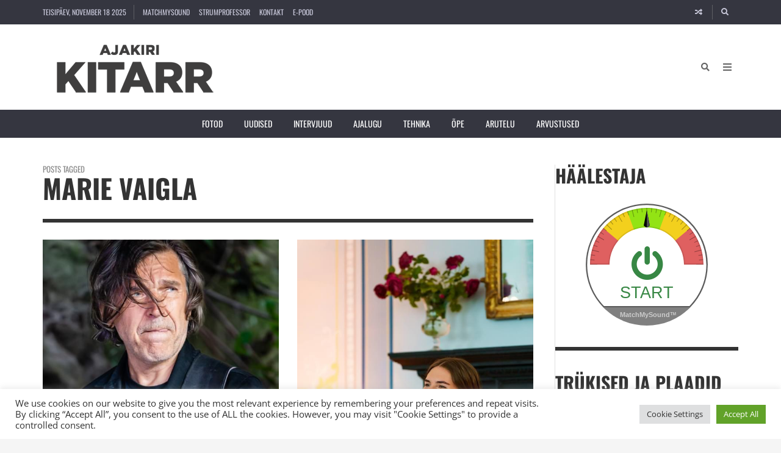

--- FILE ---
content_type: text/html; charset=UTF-8
request_url: https://www.kitarr.ee/tag/marie-vaigla/
body_size: 30142
content:
<!DOCTYPE html>
<html lang="et">

	<head><title>Marie Vaigla &#8211; Ajakiri KITARR</title>
<meta name='robots' content='max-image-preview:large' />
	<style>img:is([sizes="auto" i], [sizes^="auto," i]) { contain-intrinsic-size: 3000px 1500px }</style>
		<meta charset="UTF-8">

	<meta name="viewport" content="width=device-width, initial-scale=1.0">

	<link rel="profile" href="https://gmpg.org/xfn/11">
	<link rel='dns-prefetch' href='//www.googletagmanager.com' />
<link href='https://fonts.gstatic.com' crossorigin rel='preconnect' />
<link rel="alternate" type="application/rss+xml" title="Ajakiri KITARR &raquo; RSS" href="https://www.kitarr.ee/feed/" />
<link rel="alternate" type="application/rss+xml" title="Ajakiri KITARR &raquo; Kommentaaride RSS" href="https://www.kitarr.ee/comments/feed/" />
<link rel="alternate" type="application/rss+xml" title="Ajakiri KITARR &raquo; Marie Vaigla Sildi RSS" href="https://www.kitarr.ee/tag/marie-vaigla/feed/" />
<script>
window._wpemojiSettings = {"baseUrl":"https:\/\/s.w.org\/images\/core\/emoji\/16.0.1\/72x72\/","ext":".png","svgUrl":"https:\/\/s.w.org\/images\/core\/emoji\/16.0.1\/svg\/","svgExt":".svg","source":{"concatemoji":"https:\/\/www.kitarr.ee\/wp-includes\/js\/wp-emoji-release.min.js?ver=6.8.3"}};
/*! This file is auto-generated */
!function(s,n){var o,i,e;function c(e){try{var t={supportTests:e,timestamp:(new Date).valueOf()};sessionStorage.setItem(o,JSON.stringify(t))}catch(e){}}function p(e,t,n){e.clearRect(0,0,e.canvas.width,e.canvas.height),e.fillText(t,0,0);var t=new Uint32Array(e.getImageData(0,0,e.canvas.width,e.canvas.height).data),a=(e.clearRect(0,0,e.canvas.width,e.canvas.height),e.fillText(n,0,0),new Uint32Array(e.getImageData(0,0,e.canvas.width,e.canvas.height).data));return t.every(function(e,t){return e===a[t]})}function u(e,t){e.clearRect(0,0,e.canvas.width,e.canvas.height),e.fillText(t,0,0);for(var n=e.getImageData(16,16,1,1),a=0;a<n.data.length;a++)if(0!==n.data[a])return!1;return!0}function f(e,t,n,a){switch(t){case"flag":return n(e,"\ud83c\udff3\ufe0f\u200d\u26a7\ufe0f","\ud83c\udff3\ufe0f\u200b\u26a7\ufe0f")?!1:!n(e,"\ud83c\udde8\ud83c\uddf6","\ud83c\udde8\u200b\ud83c\uddf6")&&!n(e,"\ud83c\udff4\udb40\udc67\udb40\udc62\udb40\udc65\udb40\udc6e\udb40\udc67\udb40\udc7f","\ud83c\udff4\u200b\udb40\udc67\u200b\udb40\udc62\u200b\udb40\udc65\u200b\udb40\udc6e\u200b\udb40\udc67\u200b\udb40\udc7f");case"emoji":return!a(e,"\ud83e\udedf")}return!1}function g(e,t,n,a){var r="undefined"!=typeof WorkerGlobalScope&&self instanceof WorkerGlobalScope?new OffscreenCanvas(300,150):s.createElement("canvas"),o=r.getContext("2d",{willReadFrequently:!0}),i=(o.textBaseline="top",o.font="600 32px Arial",{});return e.forEach(function(e){i[e]=t(o,e,n,a)}),i}function t(e){var t=s.createElement("script");t.src=e,t.defer=!0,s.head.appendChild(t)}"undefined"!=typeof Promise&&(o="wpEmojiSettingsSupports",i=["flag","emoji"],n.supports={everything:!0,everythingExceptFlag:!0},e=new Promise(function(e){s.addEventListener("DOMContentLoaded",e,{once:!0})}),new Promise(function(t){var n=function(){try{var e=JSON.parse(sessionStorage.getItem(o));if("object"==typeof e&&"number"==typeof e.timestamp&&(new Date).valueOf()<e.timestamp+604800&&"object"==typeof e.supportTests)return e.supportTests}catch(e){}return null}();if(!n){if("undefined"!=typeof Worker&&"undefined"!=typeof OffscreenCanvas&&"undefined"!=typeof URL&&URL.createObjectURL&&"undefined"!=typeof Blob)try{var e="postMessage("+g.toString()+"("+[JSON.stringify(i),f.toString(),p.toString(),u.toString()].join(",")+"));",a=new Blob([e],{type:"text/javascript"}),r=new Worker(URL.createObjectURL(a),{name:"wpTestEmojiSupports"});return void(r.onmessage=function(e){c(n=e.data),r.terminate(),t(n)})}catch(e){}c(n=g(i,f,p,u))}t(n)}).then(function(e){for(var t in e)n.supports[t]=e[t],n.supports.everything=n.supports.everything&&n.supports[t],"flag"!==t&&(n.supports.everythingExceptFlag=n.supports.everythingExceptFlag&&n.supports[t]);n.supports.everythingExceptFlag=n.supports.everythingExceptFlag&&!n.supports.flag,n.DOMReady=!1,n.readyCallback=function(){n.DOMReady=!0}}).then(function(){return e}).then(function(){var e;n.supports.everything||(n.readyCallback(),(e=n.source||{}).concatemoji?t(e.concatemoji):e.wpemoji&&e.twemoji&&(t(e.twemoji),t(e.wpemoji)))}))}((window,document),window._wpemojiSettings);
</script>
<link rel='stylesheet' id='mb.miniAudioPlayer.css-css' href='https://www.kitarr.ee/wp-content/plugins/wp-miniaudioplayer/css/miniplayer.css?ver=1.9.7' type='text/css' media='screen' />
<link rel='stylesheet' id='omnivalt-library-mapping-css' href='https://www.kitarr.ee/wp-content/plugins/omniva-woocommerce/assets/css/terminal-mapping.css?ver=6.8.3' type='text/css' media='all' />
<link rel='stylesheet' id='omnivalt-library-leaflet-css' href='https://www.kitarr.ee/wp-content/plugins/omniva-woocommerce/assets/css/leaflet.css?ver=6.8.3' type='text/css' media='all' />
<link rel='stylesheet' id='omnivalt-block-frontend-checkout-css' href='https://www.kitarr.ee/wp-content/plugins/omniva-woocommerce/assets/blocks/terminal-selection-block/checkout/frontend.css?ver=1.0.0' type='text/css' media='all' />
<link rel='stylesheet' id='dashicons-css' href='https://www.kitarr.ee/wp-includes/css/dashicons.min.css?ver=6.8.3' type='text/css' media='all' />
<link rel='stylesheet' id='post-views-counter-frontend-css' href='https://www.kitarr.ee/wp-content/plugins/post-views-counter/css/frontend.min.css?ver=1.5.5' type='text/css' media='all' />
<style id='wp-emoji-styles-inline-css' type='text/css'>

	img.wp-smiley, img.emoji {
		display: inline !important;
		border: none !important;
		box-shadow: none !important;
		height: 1em !important;
		width: 1em !important;
		margin: 0 0.07em !important;
		vertical-align: -0.1em !important;
		background: none !important;
		padding: 0 !important;
	}
</style>
<link rel='stylesheet' id='wp-block-library-css' href='https://www.kitarr.ee/wp-content/plugins/gutenberg/build/block-library/style.css?ver=21.7.0' type='text/css' media='all' />
<style id='classic-theme-styles-inline-css' type='text/css'>
/*! This file is auto-generated */
.wp-block-button__link{color:#fff;background-color:#32373c;border-radius:9999px;box-shadow:none;text-decoration:none;padding:calc(.667em + 2px) calc(1.333em + 2px);font-size:1.125em}.wp-block-file__button{background:#32373c;color:#fff;text-decoration:none}
</style>
<link rel='stylesheet' id='envirra-block-css' href='https://www.kitarr.ee/wp-content/plugins/envirra-extensions/blocks/dist/block.css?ver=6.8.3' type='text/css' media='all' />
<link rel='stylesheet' id='swiper-css' href='https://www.kitarr.ee/wp-content/plugins/envirra-extensions/slider/swiper/css/swiper-bundle.css?ver=6.4.8' type='text/css' media='all' />
<link rel='stylesheet' id='fontawesome-all-css' href='https://www.kitarr.ee/wp-content/themes/presso/core/fonts/fontawesome/css/all.min.css?ver=5.14.0' type='text/css' media='all' />
<link rel='stylesheet' id='fontawesome-css' href='https://www.kitarr.ee/wp-content/themes/presso/core/fonts/fontawesome/css/fontawesome.min.css?ver=5.14.0' type='text/css' media='all' />
<link rel='stylesheet' id='fontawesome-brands-css' href='https://www.kitarr.ee/wp-content/themes/presso/core/fonts/fontawesome/css/brands.min.css?ver=5.14.0' type='text/css' media='all' />
<link rel='stylesheet' id='cookie-law-info-css' href='https://www.kitarr.ee/wp-content/plugins/cookie-law-info/legacy/public/css/cookie-law-info-public.css?ver=3.3.5' type='text/css' media='all' />
<link rel='stylesheet' id='cookie-law-info-gdpr-css' href='https://www.kitarr.ee/wp-content/plugins/cookie-law-info/legacy/public/css/cookie-law-info-gdpr.css?ver=3.3.5' type='text/css' media='all' />
<style id='global-styles-inline-css' type='text/css'>
:root{--wp--preset--aspect-ratio--square: 1;--wp--preset--aspect-ratio--4-3: 4/3;--wp--preset--aspect-ratio--3-4: 3/4;--wp--preset--aspect-ratio--3-2: 3/2;--wp--preset--aspect-ratio--2-3: 2/3;--wp--preset--aspect-ratio--16-9: 16/9;--wp--preset--aspect-ratio--9-16: 9/16;--wp--preset--color--black: #000000;--wp--preset--color--cyan-bluish-gray: #abb8c3;--wp--preset--color--white: #ffffff;--wp--preset--color--pale-pink: #f78da7;--wp--preset--color--vivid-red: #cf2e2e;--wp--preset--color--luminous-vivid-orange: #ff6900;--wp--preset--color--luminous-vivid-amber: #fcb900;--wp--preset--color--light-green-cyan: #7bdcb5;--wp--preset--color--vivid-green-cyan: #00d084;--wp--preset--color--pale-cyan-blue: #8ed1fc;--wp--preset--color--vivid-cyan-blue: #0693e3;--wp--preset--color--vivid-purple: #9b51e0;--wp--preset--gradient--vivid-cyan-blue-to-vivid-purple: linear-gradient(135deg,rgb(6,147,227) 0%,rgb(155,81,224) 100%);--wp--preset--gradient--light-green-cyan-to-vivid-green-cyan: linear-gradient(135deg,rgb(122,220,180) 0%,rgb(0,208,130) 100%);--wp--preset--gradient--luminous-vivid-amber-to-luminous-vivid-orange: linear-gradient(135deg,rgb(252,185,0) 0%,rgb(255,105,0) 100%);--wp--preset--gradient--luminous-vivid-orange-to-vivid-red: linear-gradient(135deg,rgb(255,105,0) 0%,rgb(207,46,46) 100%);--wp--preset--gradient--very-light-gray-to-cyan-bluish-gray: linear-gradient(135deg,rgb(238,238,238) 0%,rgb(169,184,195) 100%);--wp--preset--gradient--cool-to-warm-spectrum: linear-gradient(135deg,rgb(74,234,220) 0%,rgb(151,120,209) 20%,rgb(207,42,186) 40%,rgb(238,44,130) 60%,rgb(251,105,98) 80%,rgb(254,248,76) 100%);--wp--preset--gradient--blush-light-purple: linear-gradient(135deg,rgb(255,206,236) 0%,rgb(152,150,240) 100%);--wp--preset--gradient--blush-bordeaux: linear-gradient(135deg,rgb(254,205,165) 0%,rgb(254,45,45) 50%,rgb(107,0,62) 100%);--wp--preset--gradient--luminous-dusk: linear-gradient(135deg,rgb(255,203,112) 0%,rgb(199,81,192) 50%,rgb(65,88,208) 100%);--wp--preset--gradient--pale-ocean: linear-gradient(135deg,rgb(255,245,203) 0%,rgb(182,227,212) 50%,rgb(51,167,181) 100%);--wp--preset--gradient--electric-grass: linear-gradient(135deg,rgb(202,248,128) 0%,rgb(113,206,126) 100%);--wp--preset--gradient--midnight: linear-gradient(135deg,rgb(2,3,129) 0%,rgb(40,116,252) 100%);--wp--preset--font-size--small: 13px;--wp--preset--font-size--medium: 20px;--wp--preset--font-size--large: 36px;--wp--preset--font-size--x-large: 42px;--wp--preset--spacing--20: 0.44rem;--wp--preset--spacing--30: 0.67rem;--wp--preset--spacing--40: 1rem;--wp--preset--spacing--50: 1.5rem;--wp--preset--spacing--60: 2.25rem;--wp--preset--spacing--70: 3.38rem;--wp--preset--spacing--80: 5.06rem;--wp--preset--shadow--natural: 6px 6px 9px rgba(0, 0, 0, 0.2);--wp--preset--shadow--deep: 12px 12px 50px rgba(0, 0, 0, 0.4);--wp--preset--shadow--sharp: 6px 6px 0px rgba(0, 0, 0, 0.2);--wp--preset--shadow--outlined: 6px 6px 0px -3px rgb(255, 255, 255), 6px 6px rgb(0, 0, 0);--wp--preset--shadow--crisp: 6px 6px 0px rgb(0, 0, 0);}:where(.is-layout-flex){gap: 0.5em;}:where(.is-layout-grid){gap: 0.5em;}body .is-layout-flex{display: flex;}.is-layout-flex{flex-wrap: wrap;align-items: center;}.is-layout-flex > :is(*, div){margin: 0;}body .is-layout-grid{display: grid;}.is-layout-grid > :is(*, div){margin: 0;}:where(.wp-block-columns.is-layout-flex){gap: 2em;}:where(.wp-block-columns.is-layout-grid){gap: 2em;}:where(.wp-block-post-template.is-layout-flex){gap: 1.25em;}:where(.wp-block-post-template.is-layout-grid){gap: 1.25em;}.has-black-color{color: var(--wp--preset--color--black) !important;}.has-cyan-bluish-gray-color{color: var(--wp--preset--color--cyan-bluish-gray) !important;}.has-white-color{color: var(--wp--preset--color--white) !important;}.has-pale-pink-color{color: var(--wp--preset--color--pale-pink) !important;}.has-vivid-red-color{color: var(--wp--preset--color--vivid-red) !important;}.has-luminous-vivid-orange-color{color: var(--wp--preset--color--luminous-vivid-orange) !important;}.has-luminous-vivid-amber-color{color: var(--wp--preset--color--luminous-vivid-amber) !important;}.has-light-green-cyan-color{color: var(--wp--preset--color--light-green-cyan) !important;}.has-vivid-green-cyan-color{color: var(--wp--preset--color--vivid-green-cyan) !important;}.has-pale-cyan-blue-color{color: var(--wp--preset--color--pale-cyan-blue) !important;}.has-vivid-cyan-blue-color{color: var(--wp--preset--color--vivid-cyan-blue) !important;}.has-vivid-purple-color{color: var(--wp--preset--color--vivid-purple) !important;}.has-black-background-color{background-color: var(--wp--preset--color--black) !important;}.has-cyan-bluish-gray-background-color{background-color: var(--wp--preset--color--cyan-bluish-gray) !important;}.has-white-background-color{background-color: var(--wp--preset--color--white) !important;}.has-pale-pink-background-color{background-color: var(--wp--preset--color--pale-pink) !important;}.has-vivid-red-background-color{background-color: var(--wp--preset--color--vivid-red) !important;}.has-luminous-vivid-orange-background-color{background-color: var(--wp--preset--color--luminous-vivid-orange) !important;}.has-luminous-vivid-amber-background-color{background-color: var(--wp--preset--color--luminous-vivid-amber) !important;}.has-light-green-cyan-background-color{background-color: var(--wp--preset--color--light-green-cyan) !important;}.has-vivid-green-cyan-background-color{background-color: var(--wp--preset--color--vivid-green-cyan) !important;}.has-pale-cyan-blue-background-color{background-color: var(--wp--preset--color--pale-cyan-blue) !important;}.has-vivid-cyan-blue-background-color{background-color: var(--wp--preset--color--vivid-cyan-blue) !important;}.has-vivid-purple-background-color{background-color: var(--wp--preset--color--vivid-purple) !important;}.has-black-border-color{border-color: var(--wp--preset--color--black) !important;}.has-cyan-bluish-gray-border-color{border-color: var(--wp--preset--color--cyan-bluish-gray) !important;}.has-white-border-color{border-color: var(--wp--preset--color--white) !important;}.has-pale-pink-border-color{border-color: var(--wp--preset--color--pale-pink) !important;}.has-vivid-red-border-color{border-color: var(--wp--preset--color--vivid-red) !important;}.has-luminous-vivid-orange-border-color{border-color: var(--wp--preset--color--luminous-vivid-orange) !important;}.has-luminous-vivid-amber-border-color{border-color: var(--wp--preset--color--luminous-vivid-amber) !important;}.has-light-green-cyan-border-color{border-color: var(--wp--preset--color--light-green-cyan) !important;}.has-vivid-green-cyan-border-color{border-color: var(--wp--preset--color--vivid-green-cyan) !important;}.has-pale-cyan-blue-border-color{border-color: var(--wp--preset--color--pale-cyan-blue) !important;}.has-vivid-cyan-blue-border-color{border-color: var(--wp--preset--color--vivid-cyan-blue) !important;}.has-vivid-purple-border-color{border-color: var(--wp--preset--color--vivid-purple) !important;}.has-vivid-cyan-blue-to-vivid-purple-gradient-background{background: var(--wp--preset--gradient--vivid-cyan-blue-to-vivid-purple) !important;}.has-light-green-cyan-to-vivid-green-cyan-gradient-background{background: var(--wp--preset--gradient--light-green-cyan-to-vivid-green-cyan) !important;}.has-luminous-vivid-amber-to-luminous-vivid-orange-gradient-background{background: var(--wp--preset--gradient--luminous-vivid-amber-to-luminous-vivid-orange) !important;}.has-luminous-vivid-orange-to-vivid-red-gradient-background{background: var(--wp--preset--gradient--luminous-vivid-orange-to-vivid-red) !important;}.has-very-light-gray-to-cyan-bluish-gray-gradient-background{background: var(--wp--preset--gradient--very-light-gray-to-cyan-bluish-gray) !important;}.has-cool-to-warm-spectrum-gradient-background{background: var(--wp--preset--gradient--cool-to-warm-spectrum) !important;}.has-blush-light-purple-gradient-background{background: var(--wp--preset--gradient--blush-light-purple) !important;}.has-blush-bordeaux-gradient-background{background: var(--wp--preset--gradient--blush-bordeaux) !important;}.has-luminous-dusk-gradient-background{background: var(--wp--preset--gradient--luminous-dusk) !important;}.has-pale-ocean-gradient-background{background: var(--wp--preset--gradient--pale-ocean) !important;}.has-electric-grass-gradient-background{background: var(--wp--preset--gradient--electric-grass) !important;}.has-midnight-gradient-background{background: var(--wp--preset--gradient--midnight) !important;}.has-small-font-size{font-size: var(--wp--preset--font-size--small) !important;}.has-medium-font-size{font-size: var(--wp--preset--font-size--medium) !important;}.has-large-font-size{font-size: var(--wp--preset--font-size--large) !important;}.has-x-large-font-size{font-size: var(--wp--preset--font-size--x-large) !important;}
:where(.wp-block-columns.is-layout-flex){gap: 2em;}:where(.wp-block-columns.is-layout-grid){gap: 2em;}
:root :where(.wp-block-pullquote){font-size: 1.5em;line-height: 1.6;}
:where(.wp-block-post-template.is-layout-flex){gap: 1.25em;}:where(.wp-block-post-template.is-layout-grid){gap: 1.25em;}
:where(.wp-block-term-template.is-layout-flex){gap: 1.25em;}:where(.wp-block-term-template.is-layout-grid){gap: 1.25em;}
</style>
<link rel='stylesheet' id='woocommerce-layout-css' href='https://www.kitarr.ee/wp-content/plugins/woocommerce/assets/css/woocommerce-layout.css?ver=10.2.2' type='text/css' media='all' />
<link rel='stylesheet' id='woocommerce-smallscreen-css' href='https://www.kitarr.ee/wp-content/plugins/woocommerce/assets/css/woocommerce-smallscreen.css?ver=10.2.2' type='text/css' media='only screen and (max-width: 768px)' />
<link rel='stylesheet' id='woocommerce-general-css' href='https://www.kitarr.ee/wp-content/plugins/woocommerce/assets/css/woocommerce.css?ver=10.2.2' type='text/css' media='all' />
<style id='woocommerce-inline-inline-css' type='text/css'>
.woocommerce form .form-row .required { visibility: visible; }
</style>
<link rel='stylesheet' id='montonio-style-css' href='https://www.kitarr.ee/wp-content/plugins/montonio-for-woocommerce/assets/css/montonio-style.css?ver=9.1.2' type='text/css' media='all' />
<link rel='stylesheet' id='brands-styles-css' href='https://www.kitarr.ee/wp-content/plugins/woocommerce/assets/css/brands.css?ver=10.2.2' type='text/css' media='all' />
<link rel='stylesheet' id='tippy.js-css' href='https://www.kitarr.ee/wp-content/themes/presso/core/tooltip/tippy.js/tippy.css?ver=6.2.7' type='text/css' media='all' />
<link rel='stylesheet' id='tippy.js-light-css' href='https://www.kitarr.ee/wp-content/themes/presso/core/tooltip/tippy.js/light.css?ver=6.2.7' type='text/css' media='all' />
<link rel='stylesheet' id='envirra-reset-css' href='https://www.kitarr.ee/wp-content/themes/presso/core/css/reset.css?ver=4.0.9' type='text/css' media='all' />
<link rel='stylesheet' id='envirra-core-css' href='https://www.kitarr.ee/wp-content/themes/presso/core/css/core.css?ver=4.0.9' type='text/css' media='all' />
<link rel='stylesheet' id='envirra-print-css' href='https://www.kitarr.ee/wp-content/themes/presso/core/css/print.min.css?ver=4.0.9' type='text/css' media='print' />
<link rel='stylesheet' id='envirra-main-theme-css' href='https://www.kitarr.ee/wp-content/themes/presso/style.css?ver=4.0.9' type='text/css' media='all' />
<link rel='stylesheet' id='cleaner-gallery-css' href='https://www.kitarr.ee/wp-content/plugins/cleaner-gallery/css/gallery.min.css?ver=20130526' type='text/css' media='all' />
<link rel='stylesheet' id='envirra-core-woocommerce-css' href='https://www.kitarr.ee/wp-content/themes/presso/core/css/core-woocommerce.css?ver=4.0.9' type='text/css' media='all' />
<link rel='stylesheet' id='envirra-woocommerce-css' href='https://www.kitarr.ee/wp-content/themes/presso/css/woocommerce.css?ver=4.0.9' type='text/css' media='all' />
<link rel='stylesheet' id='ngg_trigger_buttons-css' href='https://www.kitarr.ee/wp-content/plugins/nextgen-gallery/static/GalleryDisplay/trigger_buttons.css?ver=3.59.12' type='text/css' media='all' />
<link rel='stylesheet' id='shutter-0-css' href='https://www.kitarr.ee/wp-content/plugins/nextgen-gallery/static/Lightbox/shutter/shutter.css?ver=3.59.12' type='text/css' media='all' />
<link rel='stylesheet' id='ngg_basic_slideshow_style-css' href='https://www.kitarr.ee/wp-content/plugins/nextgen-gallery/static/Slideshow/ngg_basic_slideshow.css?ver=3.59.12' type='text/css' media='all' />
<link rel='stylesheet' id='ngg_slick_slideshow_style-css' href='https://www.kitarr.ee/wp-content/plugins/nextgen-gallery/static/Slideshow/slick/slick.css?ver=3.59.12' type='text/css' media='all' />
<link rel='stylesheet' id='ngg_slick_slideshow_theme-css' href='https://www.kitarr.ee/wp-content/plugins/nextgen-gallery/static/Slideshow/slick/slick-theme.css?ver=3.59.12' type='text/css' media='all' />
<link rel='stylesheet' id='nextgen_widgets_style-css' href='https://www.kitarr.ee/wp-content/plugins/nextgen-gallery/static/Widget/display.css?ver=3.59.12' type='text/css' media='all' />
<link rel='stylesheet' id='nextgen_basic_slideshow_style-css' href='https://www.kitarr.ee/wp-content/plugins/nextgen-gallery/static/Slideshow/ngg_basic_slideshow.css?ver=3.59.12' type='text/css' media='all' />
<script src="https://www.kitarr.ee/wp-includes/js/jquery/jquery.min.js?ver=3.7.1" id="jquery-core-js"></script>
<script src="https://www.kitarr.ee/wp-includes/js/jquery/jquery-migrate.min.js?ver=3.4.1" id="jquery-migrate-js"></script>
<script src="https://www.kitarr.ee/wp-content/plugins/wp-miniaudioplayer/js/jquery.mb.miniAudioPlayer.js?ver=1.9.7" id="mb.miniAudioPlayer-js"></script>
<script src="https://www.kitarr.ee/wp-content/plugins/wp-miniaudioplayer/js/map_overwrite_default_me.js?ver=1.9.7" id="map_overwrite_default_me-js"></script>
<script src="https://www.kitarr.ee/wp-content/plugins/gutenberg/build/hooks/index.min.js?ver=84e753e2b66eb7028d38" id="wp-hooks-js"></script>
<script src="https://www.kitarr.ee/wp-content/plugins/gutenberg/build/i18n/index.min.js?ver=671c1c41fbf6f13df25a" id="wp-i18n-js"></script>
<script id="wp-i18n-js-after">
wp.i18n.setLocaleData( { 'text direction\u0004ltr': [ 'ltr' ] } );
</script>
<script id="cookie-law-info-js-extra">
var Cli_Data = {"nn_cookie_ids":[],"cookielist":[],"non_necessary_cookies":[],"ccpaEnabled":"","ccpaRegionBased":"","ccpaBarEnabled":"","strictlyEnabled":["necessary","obligatoire"],"ccpaType":"gdpr","js_blocking":"1","custom_integration":"","triggerDomRefresh":"","secure_cookies":""};
var cli_cookiebar_settings = {"animate_speed_hide":"500","animate_speed_show":"500","background":"#FFF","border":"#b1a6a6c2","border_on":"","button_1_button_colour":"#61a229","button_1_button_hover":"#4e8221","button_1_link_colour":"#fff","button_1_as_button":"1","button_1_new_win":"","button_2_button_colour":"#333","button_2_button_hover":"#292929","button_2_link_colour":"#444","button_2_as_button":"","button_2_hidebar":"","button_3_button_colour":"#dedfe0","button_3_button_hover":"#b2b2b3","button_3_link_colour":"#333333","button_3_as_button":"1","button_3_new_win":"","button_4_button_colour":"#dedfe0","button_4_button_hover":"#b2b2b3","button_4_link_colour":"#333333","button_4_as_button":"1","button_7_button_colour":"#61a229","button_7_button_hover":"#4e8221","button_7_link_colour":"#fff","button_7_as_button":"1","button_7_new_win":"","font_family":"inherit","header_fix":"","notify_animate_hide":"1","notify_animate_show":"","notify_div_id":"#cookie-law-info-bar","notify_position_horizontal":"right","notify_position_vertical":"bottom","scroll_close":"","scroll_close_reload":"","accept_close_reload":"","reject_close_reload":"","showagain_tab":"","showagain_background":"#fff","showagain_border":"#000","showagain_div_id":"#cookie-law-info-again","showagain_x_position":"100px","text":"#333333","show_once_yn":"1","show_once":"10000","logging_on":"","as_popup":"","popup_overlay":"1","bar_heading_text":"","cookie_bar_as":"banner","popup_showagain_position":"bottom-right","widget_position":"left"};
var log_object = {"ajax_url":"https:\/\/www.kitarr.ee\/wp-admin\/admin-ajax.php"};
</script>
<script src="https://www.kitarr.ee/wp-content/plugins/cookie-law-info/legacy/public/js/cookie-law-info-public.js?ver=3.3.5" id="cookie-law-info-js"></script>
<script src="https://www.kitarr.ee/wp-content/plugins/woocommerce/assets/js/jquery-blockui/jquery.blockUI.min.js?ver=2.7.0-wc.10.2.2" id="jquery-blockui-js" defer data-wp-strategy="defer"></script>
<script id="wc-add-to-cart-js-extra">
var wc_add_to_cart_params = {"ajax_url":"\/wp-admin\/admin-ajax.php","wc_ajax_url":"\/?wc-ajax=%%endpoint%%","i18n_view_cart":"Vaata ostukorvi","cart_url":"https:\/\/www.kitarr.ee\/cart-2\/","is_cart":"","cart_redirect_after_add":"yes"};
</script>
<script src="https://www.kitarr.ee/wp-content/plugins/woocommerce/assets/js/frontend/add-to-cart.min.js?ver=10.2.2" id="wc-add-to-cart-js" defer data-wp-strategy="defer"></script>
<script src="https://www.kitarr.ee/wp-content/plugins/woocommerce/assets/js/js-cookie/js.cookie.min.js?ver=2.1.4-wc.10.2.2" id="js-cookie-js" defer data-wp-strategy="defer"></script>
<script id="woocommerce-js-extra">
var woocommerce_params = {"ajax_url":"\/wp-admin\/admin-ajax.php","wc_ajax_url":"\/?wc-ajax=%%endpoint%%","i18n_password_show":"Show password","i18n_password_hide":"Hide password"};
</script>
<script src="https://www.kitarr.ee/wp-content/plugins/woocommerce/assets/js/frontend/woocommerce.min.js?ver=10.2.2" id="woocommerce-js" defer data-wp-strategy="defer"></script>
<script id="photocrati_ajax-js-extra">
var photocrati_ajax = {"url":"https:\/\/www.kitarr.ee\/index.php?photocrati_ajax=1","rest_url":"https:\/\/www.kitarr.ee\/wp-json\/","wp_home_url":"https:\/\/www.kitarr.ee","wp_site_url":"https:\/\/www.kitarr.ee","wp_root_url":"https:\/\/www.kitarr.ee","wp_plugins_url":"https:\/\/www.kitarr.ee\/wp-content\/plugins","wp_content_url":"https:\/\/www.kitarr.ee\/wp-content","wp_includes_url":"https:\/\/www.kitarr.ee\/wp-includes\/","ngg_param_slug":"nggallery","rest_nonce":"70017659c7"};
</script>
<script src="https://www.kitarr.ee/wp-content/plugins/nextgen-gallery/static/Legacy/ajax.min.js?ver=3.59.12" id="photocrati_ajax-js"></script>
<script src="https://www.kitarr.ee/wp-content/plugins/nextgen-gallery/static/FontAwesome/js/v4-shims.min.js?ver=5.3.1" id="fontawesome_v4_shim-js"></script>
<script defer crossorigin="anonymous" data-auto-replace-svg="false" data-keep-original-source="false" data-search-pseudo-elements src="https://www.kitarr.ee/wp-content/plugins/nextgen-gallery/static/FontAwesome/js/all.min.js?ver=5.3.1" id="fontawesome-js"></script>
<script src="https://www.kitarr.ee/wp-content/plugins/nextgen-gallery/static/Slideshow/slick/slick-1.8.0-modded.js?ver=3.59.12" id="ngg_slick-js"></script>

<!-- Google tag (gtag.js) snippet added by Site Kit -->
<!-- Google Analytics snippet added by Site Kit -->
<script src="https://www.googletagmanager.com/gtag/js?id=GT-PBCKN7H" id="google_gtagjs-js" async></script>
<script id="google_gtagjs-js-after">
window.dataLayer = window.dataLayer || [];function gtag(){dataLayer.push(arguments);}
gtag("set","linker",{"domains":["www.kitarr.ee"]});
gtag("js", new Date());
gtag("set", "developer_id.dZTNiMT", true);
gtag("config", "GT-PBCKN7H");
</script>
<link rel="preload" crossorigin="anonymous" as="font" href="https://www.kitarr.ee/wp-content/themes/presso/core/fonts/fontawesome/webfonts/fa-solid-900.woff2"><link rel="preload" crossorigin="anonymous" as="font" href="https://www.kitarr.ee/wp-content/themes/presso/core/fonts/fontawesome/webfonts/fa-brands-400.woff2"><link rel="https://api.w.org/" href="https://www.kitarr.ee/wp-json/" /><link rel="alternate" title="JSON" type="application/json" href="https://www.kitarr.ee/wp-json/wp/v2/tags/3316" /><link rel="EditURI" type="application/rsd+xml" title="RSD" href="https://www.kitarr.ee/xmlrpc.php?rsd" />
<meta name="generator" content="WordPress 6.8.3" />
<meta name="generator" content="WooCommerce 10.2.2" />
<meta name="generator" content="Site Kit by Google 1.166.0" />
<!-- start miniAudioPlayer custom CSS -->

<style id="map_custom_css">
       

/* DO NOT REMOVE OR MODIFY */
/*{'skinName': 'mySkin', 'borderRadius': 5, 'main': 'rgb(255, 217, 102)', 'secondary': 'rgb(68, 68, 68)', 'playerPadding': 0}*/
/* END - DO NOT REMOVE OR MODIFY */
/*++++++++++++++++++++++++++++++++++++++++++++++++++
Copyright (c) 2001-2014. Matteo Bicocchi (Pupunzi);
http://pupunzi.com/mb.components/mb.miniAudioPlayer/demo/skinMaker.html

Skin name: mySkin
borderRadius: 5
background: rgb(255, 217, 102)
icons: rgb(68, 68, 68)
border: rgb(55, 55, 55)
borderLeft: rgb(255, 230, 153)
borderRight: rgb(255, 204, 51)
mute: rgba(68, 68, 68, 0.4)
download: rgba(255, 217, 102, 0.4)
downloadHover: rgb(255, 217, 102)
++++++++++++++++++++++++++++++++++++++++++++++++++*/

/* Older browser (IE8) - not supporting rgba() */
.mbMiniPlayer.mySkin .playerTable span{background-color:#ffd966}
.mbMiniPlayer.mySkin .playerTable span.map_play{border-left:1px solid #ffd966;}
.mbMiniPlayer.mySkin .playerTable span.map_volume{border-right:1px solid #ffd966;}
.mbMiniPlayer.mySkin .playerTable span.map_volume.mute{color: #444444;}
.mbMiniPlayer.mySkin .map_download{color: #444444;}
.mbMiniPlayer.mySkin .map_download:hover{color: #444444;}
.mbMiniPlayer.mySkin .playerTable span{color: #444444;}
.mbMiniPlayer.mySkin .playerTable {border: 1px solid #444444 !important;}

/*++++++++++++++++++++++++++++++++++++++++++++++++*/

.mbMiniPlayer.mySkin .playerTable{background-color:transparent; border-radius:5px !important;}
.mbMiniPlayer.mySkin .playerTable span{background-color:rgb(255, 217, 102); padding:3px !important; font-size: 20px;}
.mbMiniPlayer.mySkin .playerTable span.map_time{ font-size: 12px !important; width: 50px !important}
.mbMiniPlayer.mySkin .playerTable span.map_title{ padding:4px !important}
.mbMiniPlayer.mySkin .playerTable span.map_play{border-left:1px solid rgb(255, 204, 51); border-radius:0 4px 4px 0 !important;}
.mbMiniPlayer.mySkin .playerTable span.map_volume{padding-left:6px !important}
.mbMiniPlayer.mySkin .playerTable span.map_volume{border-right:1px solid rgb(255, 230, 153); border-radius:4px 0 0 4px !important;}
.mbMiniPlayer.mySkin .playerTable span.map_volume.mute{color: rgba(68, 68, 68, 0.4);}
.mbMiniPlayer.mySkin .map_download{color: rgba(255, 217, 102, 0.4);}
.mbMiniPlayer.mySkin .map_download:hover{color: rgb(255, 217, 102);}
.mbMiniPlayer.mySkin .playerTable span{color: rgb(68, 68, 68);text-shadow: none!important;}
.mbMiniPlayer.mySkin .playerTable span{color: rgb(68, 68, 68);}
.mbMiniPlayer.mySkin .playerTable {border: 1px solid rgb(55, 55, 55) !important;}
.mbMiniPlayer.mySkin .playerTable span.map_title{color: #000; text-shadow:none!important}
.mbMiniPlayer.mySkin .playerTable .jp-load-bar{background-color:rgba(255, 217, 102, 0.3);}
.mbMiniPlayer.mySkin .playerTable .jp-play-bar{background-color:#ffd966;}
.mbMiniPlayer.mySkin .playerTable span.map_volumeLevel a{background-color:rgb(94, 94, 94); height:80%!important }
.mbMiniPlayer.mySkin .playerTable span.map_volumeLevel a.sel{background-color:#444444;}
.mbMiniPlayer.mySkin  span.map_download{font-size:50px !important;}
/* Wordpress playlist select */
.map_pl_container .pl_item.sel{background-color:#ffd966 !important; color: #444444}
/*++++++++++++++++++++++++++++++++++++++++++++++++*/

       </style>
	
<!-- end miniAudioPlayer custom CSS -->	
	<noscript><style>.woocommerce-product-gallery{ opacity: 1 !important; }</style></noscript>
			<style id="wp-custom-css">
			.wp-block-embed__wrapper:before {
padding-top: 0!important
}		</style>
		<style id="kirki-inline-styles">:root{--vw-text-color:#666666;--vw-header-color:#333333;--vw-site-width:1140px;--vw-body-font-family:Open Sans;--vw-header-font-family:Oswald;--vw-h1:36px;--vw-h2:30px;--vw-h3:24px;--vw-h4:18px;--vw-h5:14px;--vw-h6:12px;}.vw-header{background-repeat:repeat;background-position:center center;background-attachment:scroll;-webkit-background-size:cover;-moz-background-size:cover;-ms-background-size:cover;-o-background-size:cover;background-size:cover;}.vw-footer-sidebar-area{background-repeat:repeat;background-position:center center;background-attachment:scroll;-webkit-background-size:cover;-moz-background-size:cover;-ms-background-size:cover;-o-background-size:cover;background-size:cover;}.vw-copyright-area{background-repeat:repeat;background-position:center center;background-attachment:scroll;-webkit-background-size:cover;-moz-background-size:cover;-ms-background-size:cover;-o-background-size:cover;background-size:cover;}.vw-offcanvas{background-repeat:repeat;background-position:center center;background-attachment:scroll;-webkit-background-size:cover;-moz-background-size:cover;-ms-background-size:cover;-o-background-size:cover;background-size:cover;}/* cyrillic-ext */
@font-face {
  font-family: 'Open Sans';
  font-style: normal;
  font-weight: 300;
  font-stretch: 100%;
  font-display: swap;
  src: url(https://www.kitarr.ee/wp-content/fonts/open-sans/memvYaGs126MiZpBA-UvWbX2vVnXBbObj2OVTSKmu1aB.woff2) format('woff2');
  unicode-range: U+0460-052F, U+1C80-1C8A, U+20B4, U+2DE0-2DFF, U+A640-A69F, U+FE2E-FE2F;
}
/* cyrillic */
@font-face {
  font-family: 'Open Sans';
  font-style: normal;
  font-weight: 300;
  font-stretch: 100%;
  font-display: swap;
  src: url(https://www.kitarr.ee/wp-content/fonts/open-sans/memvYaGs126MiZpBA-UvWbX2vVnXBbObj2OVTSumu1aB.woff2) format('woff2');
  unicode-range: U+0301, U+0400-045F, U+0490-0491, U+04B0-04B1, U+2116;
}
/* greek-ext */
@font-face {
  font-family: 'Open Sans';
  font-style: normal;
  font-weight: 300;
  font-stretch: 100%;
  font-display: swap;
  src: url(https://www.kitarr.ee/wp-content/fonts/open-sans/memvYaGs126MiZpBA-UvWbX2vVnXBbObj2OVTSOmu1aB.woff2) format('woff2');
  unicode-range: U+1F00-1FFF;
}
/* greek */
@font-face {
  font-family: 'Open Sans';
  font-style: normal;
  font-weight: 300;
  font-stretch: 100%;
  font-display: swap;
  src: url(https://www.kitarr.ee/wp-content/fonts/open-sans/memvYaGs126MiZpBA-UvWbX2vVnXBbObj2OVTSymu1aB.woff2) format('woff2');
  unicode-range: U+0370-0377, U+037A-037F, U+0384-038A, U+038C, U+038E-03A1, U+03A3-03FF;
}
/* hebrew */
@font-face {
  font-family: 'Open Sans';
  font-style: normal;
  font-weight: 300;
  font-stretch: 100%;
  font-display: swap;
  src: url(https://www.kitarr.ee/wp-content/fonts/open-sans/memvYaGs126MiZpBA-UvWbX2vVnXBbObj2OVTS2mu1aB.woff2) format('woff2');
  unicode-range: U+0307-0308, U+0590-05FF, U+200C-2010, U+20AA, U+25CC, U+FB1D-FB4F;
}
/* math */
@font-face {
  font-family: 'Open Sans';
  font-style: normal;
  font-weight: 300;
  font-stretch: 100%;
  font-display: swap;
  src: url(https://www.kitarr.ee/wp-content/fonts/open-sans/memvYaGs126MiZpBA-UvWbX2vVnXBbObj2OVTVOmu1aB.woff2) format('woff2');
  unicode-range: U+0302-0303, U+0305, U+0307-0308, U+0310, U+0312, U+0315, U+031A, U+0326-0327, U+032C, U+032F-0330, U+0332-0333, U+0338, U+033A, U+0346, U+034D, U+0391-03A1, U+03A3-03A9, U+03B1-03C9, U+03D1, U+03D5-03D6, U+03F0-03F1, U+03F4-03F5, U+2016-2017, U+2034-2038, U+203C, U+2040, U+2043, U+2047, U+2050, U+2057, U+205F, U+2070-2071, U+2074-208E, U+2090-209C, U+20D0-20DC, U+20E1, U+20E5-20EF, U+2100-2112, U+2114-2115, U+2117-2121, U+2123-214F, U+2190, U+2192, U+2194-21AE, U+21B0-21E5, U+21F1-21F2, U+21F4-2211, U+2213-2214, U+2216-22FF, U+2308-230B, U+2310, U+2319, U+231C-2321, U+2336-237A, U+237C, U+2395, U+239B-23B7, U+23D0, U+23DC-23E1, U+2474-2475, U+25AF, U+25B3, U+25B7, U+25BD, U+25C1, U+25CA, U+25CC, U+25FB, U+266D-266F, U+27C0-27FF, U+2900-2AFF, U+2B0E-2B11, U+2B30-2B4C, U+2BFE, U+3030, U+FF5B, U+FF5D, U+1D400-1D7FF, U+1EE00-1EEFF;
}
/* symbols */
@font-face {
  font-family: 'Open Sans';
  font-style: normal;
  font-weight: 300;
  font-stretch: 100%;
  font-display: swap;
  src: url(https://www.kitarr.ee/wp-content/fonts/open-sans/memvYaGs126MiZpBA-UvWbX2vVnXBbObj2OVTUGmu1aB.woff2) format('woff2');
  unicode-range: U+0001-000C, U+000E-001F, U+007F-009F, U+20DD-20E0, U+20E2-20E4, U+2150-218F, U+2190, U+2192, U+2194-2199, U+21AF, U+21E6-21F0, U+21F3, U+2218-2219, U+2299, U+22C4-22C6, U+2300-243F, U+2440-244A, U+2460-24FF, U+25A0-27BF, U+2800-28FF, U+2921-2922, U+2981, U+29BF, U+29EB, U+2B00-2BFF, U+4DC0-4DFF, U+FFF9-FFFB, U+10140-1018E, U+10190-1019C, U+101A0, U+101D0-101FD, U+102E0-102FB, U+10E60-10E7E, U+1D2C0-1D2D3, U+1D2E0-1D37F, U+1F000-1F0FF, U+1F100-1F1AD, U+1F1E6-1F1FF, U+1F30D-1F30F, U+1F315, U+1F31C, U+1F31E, U+1F320-1F32C, U+1F336, U+1F378, U+1F37D, U+1F382, U+1F393-1F39F, U+1F3A7-1F3A8, U+1F3AC-1F3AF, U+1F3C2, U+1F3C4-1F3C6, U+1F3CA-1F3CE, U+1F3D4-1F3E0, U+1F3ED, U+1F3F1-1F3F3, U+1F3F5-1F3F7, U+1F408, U+1F415, U+1F41F, U+1F426, U+1F43F, U+1F441-1F442, U+1F444, U+1F446-1F449, U+1F44C-1F44E, U+1F453, U+1F46A, U+1F47D, U+1F4A3, U+1F4B0, U+1F4B3, U+1F4B9, U+1F4BB, U+1F4BF, U+1F4C8-1F4CB, U+1F4D6, U+1F4DA, U+1F4DF, U+1F4E3-1F4E6, U+1F4EA-1F4ED, U+1F4F7, U+1F4F9-1F4FB, U+1F4FD-1F4FE, U+1F503, U+1F507-1F50B, U+1F50D, U+1F512-1F513, U+1F53E-1F54A, U+1F54F-1F5FA, U+1F610, U+1F650-1F67F, U+1F687, U+1F68D, U+1F691, U+1F694, U+1F698, U+1F6AD, U+1F6B2, U+1F6B9-1F6BA, U+1F6BC, U+1F6C6-1F6CF, U+1F6D3-1F6D7, U+1F6E0-1F6EA, U+1F6F0-1F6F3, U+1F6F7-1F6FC, U+1F700-1F7FF, U+1F800-1F80B, U+1F810-1F847, U+1F850-1F859, U+1F860-1F887, U+1F890-1F8AD, U+1F8B0-1F8BB, U+1F8C0-1F8C1, U+1F900-1F90B, U+1F93B, U+1F946, U+1F984, U+1F996, U+1F9E9, U+1FA00-1FA6F, U+1FA70-1FA7C, U+1FA80-1FA89, U+1FA8F-1FAC6, U+1FACE-1FADC, U+1FADF-1FAE9, U+1FAF0-1FAF8, U+1FB00-1FBFF;
}
/* vietnamese */
@font-face {
  font-family: 'Open Sans';
  font-style: normal;
  font-weight: 300;
  font-stretch: 100%;
  font-display: swap;
  src: url(https://www.kitarr.ee/wp-content/fonts/open-sans/memvYaGs126MiZpBA-UvWbX2vVnXBbObj2OVTSCmu1aB.woff2) format('woff2');
  unicode-range: U+0102-0103, U+0110-0111, U+0128-0129, U+0168-0169, U+01A0-01A1, U+01AF-01B0, U+0300-0301, U+0303-0304, U+0308-0309, U+0323, U+0329, U+1EA0-1EF9, U+20AB;
}
/* latin-ext */
@font-face {
  font-family: 'Open Sans';
  font-style: normal;
  font-weight: 300;
  font-stretch: 100%;
  font-display: swap;
  src: url(https://www.kitarr.ee/wp-content/fonts/open-sans/memvYaGs126MiZpBA-UvWbX2vVnXBbObj2OVTSGmu1aB.woff2) format('woff2');
  unicode-range: U+0100-02BA, U+02BD-02C5, U+02C7-02CC, U+02CE-02D7, U+02DD-02FF, U+0304, U+0308, U+0329, U+1D00-1DBF, U+1E00-1E9F, U+1EF2-1EFF, U+2020, U+20A0-20AB, U+20AD-20C0, U+2113, U+2C60-2C7F, U+A720-A7FF;
}
/* latin */
@font-face {
  font-family: 'Open Sans';
  font-style: normal;
  font-weight: 300;
  font-stretch: 100%;
  font-display: swap;
  src: url(https://www.kitarr.ee/wp-content/fonts/open-sans/memvYaGs126MiZpBA-UvWbX2vVnXBbObj2OVTS-muw.woff2) format('woff2');
  unicode-range: U+0000-00FF, U+0131, U+0152-0153, U+02BB-02BC, U+02C6, U+02DA, U+02DC, U+0304, U+0308, U+0329, U+2000-206F, U+20AC, U+2122, U+2191, U+2193, U+2212, U+2215, U+FEFF, U+FFFD;
}
/* cyrillic-ext */
@font-face {
  font-family: 'Open Sans';
  font-style: normal;
  font-weight: 400;
  font-stretch: 100%;
  font-display: swap;
  src: url(https://www.kitarr.ee/wp-content/fonts/open-sans/memvYaGs126MiZpBA-UvWbX2vVnXBbObj2OVTSKmu1aB.woff2) format('woff2');
  unicode-range: U+0460-052F, U+1C80-1C8A, U+20B4, U+2DE0-2DFF, U+A640-A69F, U+FE2E-FE2F;
}
/* cyrillic */
@font-face {
  font-family: 'Open Sans';
  font-style: normal;
  font-weight: 400;
  font-stretch: 100%;
  font-display: swap;
  src: url(https://www.kitarr.ee/wp-content/fonts/open-sans/memvYaGs126MiZpBA-UvWbX2vVnXBbObj2OVTSumu1aB.woff2) format('woff2');
  unicode-range: U+0301, U+0400-045F, U+0490-0491, U+04B0-04B1, U+2116;
}
/* greek-ext */
@font-face {
  font-family: 'Open Sans';
  font-style: normal;
  font-weight: 400;
  font-stretch: 100%;
  font-display: swap;
  src: url(https://www.kitarr.ee/wp-content/fonts/open-sans/memvYaGs126MiZpBA-UvWbX2vVnXBbObj2OVTSOmu1aB.woff2) format('woff2');
  unicode-range: U+1F00-1FFF;
}
/* greek */
@font-face {
  font-family: 'Open Sans';
  font-style: normal;
  font-weight: 400;
  font-stretch: 100%;
  font-display: swap;
  src: url(https://www.kitarr.ee/wp-content/fonts/open-sans/memvYaGs126MiZpBA-UvWbX2vVnXBbObj2OVTSymu1aB.woff2) format('woff2');
  unicode-range: U+0370-0377, U+037A-037F, U+0384-038A, U+038C, U+038E-03A1, U+03A3-03FF;
}
/* hebrew */
@font-face {
  font-family: 'Open Sans';
  font-style: normal;
  font-weight: 400;
  font-stretch: 100%;
  font-display: swap;
  src: url(https://www.kitarr.ee/wp-content/fonts/open-sans/memvYaGs126MiZpBA-UvWbX2vVnXBbObj2OVTS2mu1aB.woff2) format('woff2');
  unicode-range: U+0307-0308, U+0590-05FF, U+200C-2010, U+20AA, U+25CC, U+FB1D-FB4F;
}
/* math */
@font-face {
  font-family: 'Open Sans';
  font-style: normal;
  font-weight: 400;
  font-stretch: 100%;
  font-display: swap;
  src: url(https://www.kitarr.ee/wp-content/fonts/open-sans/memvYaGs126MiZpBA-UvWbX2vVnXBbObj2OVTVOmu1aB.woff2) format('woff2');
  unicode-range: U+0302-0303, U+0305, U+0307-0308, U+0310, U+0312, U+0315, U+031A, U+0326-0327, U+032C, U+032F-0330, U+0332-0333, U+0338, U+033A, U+0346, U+034D, U+0391-03A1, U+03A3-03A9, U+03B1-03C9, U+03D1, U+03D5-03D6, U+03F0-03F1, U+03F4-03F5, U+2016-2017, U+2034-2038, U+203C, U+2040, U+2043, U+2047, U+2050, U+2057, U+205F, U+2070-2071, U+2074-208E, U+2090-209C, U+20D0-20DC, U+20E1, U+20E5-20EF, U+2100-2112, U+2114-2115, U+2117-2121, U+2123-214F, U+2190, U+2192, U+2194-21AE, U+21B0-21E5, U+21F1-21F2, U+21F4-2211, U+2213-2214, U+2216-22FF, U+2308-230B, U+2310, U+2319, U+231C-2321, U+2336-237A, U+237C, U+2395, U+239B-23B7, U+23D0, U+23DC-23E1, U+2474-2475, U+25AF, U+25B3, U+25B7, U+25BD, U+25C1, U+25CA, U+25CC, U+25FB, U+266D-266F, U+27C0-27FF, U+2900-2AFF, U+2B0E-2B11, U+2B30-2B4C, U+2BFE, U+3030, U+FF5B, U+FF5D, U+1D400-1D7FF, U+1EE00-1EEFF;
}
/* symbols */
@font-face {
  font-family: 'Open Sans';
  font-style: normal;
  font-weight: 400;
  font-stretch: 100%;
  font-display: swap;
  src: url(https://www.kitarr.ee/wp-content/fonts/open-sans/memvYaGs126MiZpBA-UvWbX2vVnXBbObj2OVTUGmu1aB.woff2) format('woff2');
  unicode-range: U+0001-000C, U+000E-001F, U+007F-009F, U+20DD-20E0, U+20E2-20E4, U+2150-218F, U+2190, U+2192, U+2194-2199, U+21AF, U+21E6-21F0, U+21F3, U+2218-2219, U+2299, U+22C4-22C6, U+2300-243F, U+2440-244A, U+2460-24FF, U+25A0-27BF, U+2800-28FF, U+2921-2922, U+2981, U+29BF, U+29EB, U+2B00-2BFF, U+4DC0-4DFF, U+FFF9-FFFB, U+10140-1018E, U+10190-1019C, U+101A0, U+101D0-101FD, U+102E0-102FB, U+10E60-10E7E, U+1D2C0-1D2D3, U+1D2E0-1D37F, U+1F000-1F0FF, U+1F100-1F1AD, U+1F1E6-1F1FF, U+1F30D-1F30F, U+1F315, U+1F31C, U+1F31E, U+1F320-1F32C, U+1F336, U+1F378, U+1F37D, U+1F382, U+1F393-1F39F, U+1F3A7-1F3A8, U+1F3AC-1F3AF, U+1F3C2, U+1F3C4-1F3C6, U+1F3CA-1F3CE, U+1F3D4-1F3E0, U+1F3ED, U+1F3F1-1F3F3, U+1F3F5-1F3F7, U+1F408, U+1F415, U+1F41F, U+1F426, U+1F43F, U+1F441-1F442, U+1F444, U+1F446-1F449, U+1F44C-1F44E, U+1F453, U+1F46A, U+1F47D, U+1F4A3, U+1F4B0, U+1F4B3, U+1F4B9, U+1F4BB, U+1F4BF, U+1F4C8-1F4CB, U+1F4D6, U+1F4DA, U+1F4DF, U+1F4E3-1F4E6, U+1F4EA-1F4ED, U+1F4F7, U+1F4F9-1F4FB, U+1F4FD-1F4FE, U+1F503, U+1F507-1F50B, U+1F50D, U+1F512-1F513, U+1F53E-1F54A, U+1F54F-1F5FA, U+1F610, U+1F650-1F67F, U+1F687, U+1F68D, U+1F691, U+1F694, U+1F698, U+1F6AD, U+1F6B2, U+1F6B9-1F6BA, U+1F6BC, U+1F6C6-1F6CF, U+1F6D3-1F6D7, U+1F6E0-1F6EA, U+1F6F0-1F6F3, U+1F6F7-1F6FC, U+1F700-1F7FF, U+1F800-1F80B, U+1F810-1F847, U+1F850-1F859, U+1F860-1F887, U+1F890-1F8AD, U+1F8B0-1F8BB, U+1F8C0-1F8C1, U+1F900-1F90B, U+1F93B, U+1F946, U+1F984, U+1F996, U+1F9E9, U+1FA00-1FA6F, U+1FA70-1FA7C, U+1FA80-1FA89, U+1FA8F-1FAC6, U+1FACE-1FADC, U+1FADF-1FAE9, U+1FAF0-1FAF8, U+1FB00-1FBFF;
}
/* vietnamese */
@font-face {
  font-family: 'Open Sans';
  font-style: normal;
  font-weight: 400;
  font-stretch: 100%;
  font-display: swap;
  src: url(https://www.kitarr.ee/wp-content/fonts/open-sans/memvYaGs126MiZpBA-UvWbX2vVnXBbObj2OVTSCmu1aB.woff2) format('woff2');
  unicode-range: U+0102-0103, U+0110-0111, U+0128-0129, U+0168-0169, U+01A0-01A1, U+01AF-01B0, U+0300-0301, U+0303-0304, U+0308-0309, U+0323, U+0329, U+1EA0-1EF9, U+20AB;
}
/* latin-ext */
@font-face {
  font-family: 'Open Sans';
  font-style: normal;
  font-weight: 400;
  font-stretch: 100%;
  font-display: swap;
  src: url(https://www.kitarr.ee/wp-content/fonts/open-sans/memvYaGs126MiZpBA-UvWbX2vVnXBbObj2OVTSGmu1aB.woff2) format('woff2');
  unicode-range: U+0100-02BA, U+02BD-02C5, U+02C7-02CC, U+02CE-02D7, U+02DD-02FF, U+0304, U+0308, U+0329, U+1D00-1DBF, U+1E00-1E9F, U+1EF2-1EFF, U+2020, U+20A0-20AB, U+20AD-20C0, U+2113, U+2C60-2C7F, U+A720-A7FF;
}
/* latin */
@font-face {
  font-family: 'Open Sans';
  font-style: normal;
  font-weight: 400;
  font-stretch: 100%;
  font-display: swap;
  src: url(https://www.kitarr.ee/wp-content/fonts/open-sans/memvYaGs126MiZpBA-UvWbX2vVnXBbObj2OVTS-muw.woff2) format('woff2');
  unicode-range: U+0000-00FF, U+0131, U+0152-0153, U+02BB-02BC, U+02C6, U+02DA, U+02DC, U+0304, U+0308, U+0329, U+2000-206F, U+20AC, U+2122, U+2191, U+2193, U+2212, U+2215, U+FEFF, U+FFFD;
}
/* cyrillic-ext */
@font-face {
  font-family: 'Open Sans';
  font-style: normal;
  font-weight: 700;
  font-stretch: 100%;
  font-display: swap;
  src: url(https://www.kitarr.ee/wp-content/fonts/open-sans/memvYaGs126MiZpBA-UvWbX2vVnXBbObj2OVTSKmu1aB.woff2) format('woff2');
  unicode-range: U+0460-052F, U+1C80-1C8A, U+20B4, U+2DE0-2DFF, U+A640-A69F, U+FE2E-FE2F;
}
/* cyrillic */
@font-face {
  font-family: 'Open Sans';
  font-style: normal;
  font-weight: 700;
  font-stretch: 100%;
  font-display: swap;
  src: url(https://www.kitarr.ee/wp-content/fonts/open-sans/memvYaGs126MiZpBA-UvWbX2vVnXBbObj2OVTSumu1aB.woff2) format('woff2');
  unicode-range: U+0301, U+0400-045F, U+0490-0491, U+04B0-04B1, U+2116;
}
/* greek-ext */
@font-face {
  font-family: 'Open Sans';
  font-style: normal;
  font-weight: 700;
  font-stretch: 100%;
  font-display: swap;
  src: url(https://www.kitarr.ee/wp-content/fonts/open-sans/memvYaGs126MiZpBA-UvWbX2vVnXBbObj2OVTSOmu1aB.woff2) format('woff2');
  unicode-range: U+1F00-1FFF;
}
/* greek */
@font-face {
  font-family: 'Open Sans';
  font-style: normal;
  font-weight: 700;
  font-stretch: 100%;
  font-display: swap;
  src: url(https://www.kitarr.ee/wp-content/fonts/open-sans/memvYaGs126MiZpBA-UvWbX2vVnXBbObj2OVTSymu1aB.woff2) format('woff2');
  unicode-range: U+0370-0377, U+037A-037F, U+0384-038A, U+038C, U+038E-03A1, U+03A3-03FF;
}
/* hebrew */
@font-face {
  font-family: 'Open Sans';
  font-style: normal;
  font-weight: 700;
  font-stretch: 100%;
  font-display: swap;
  src: url(https://www.kitarr.ee/wp-content/fonts/open-sans/memvYaGs126MiZpBA-UvWbX2vVnXBbObj2OVTS2mu1aB.woff2) format('woff2');
  unicode-range: U+0307-0308, U+0590-05FF, U+200C-2010, U+20AA, U+25CC, U+FB1D-FB4F;
}
/* math */
@font-face {
  font-family: 'Open Sans';
  font-style: normal;
  font-weight: 700;
  font-stretch: 100%;
  font-display: swap;
  src: url(https://www.kitarr.ee/wp-content/fonts/open-sans/memvYaGs126MiZpBA-UvWbX2vVnXBbObj2OVTVOmu1aB.woff2) format('woff2');
  unicode-range: U+0302-0303, U+0305, U+0307-0308, U+0310, U+0312, U+0315, U+031A, U+0326-0327, U+032C, U+032F-0330, U+0332-0333, U+0338, U+033A, U+0346, U+034D, U+0391-03A1, U+03A3-03A9, U+03B1-03C9, U+03D1, U+03D5-03D6, U+03F0-03F1, U+03F4-03F5, U+2016-2017, U+2034-2038, U+203C, U+2040, U+2043, U+2047, U+2050, U+2057, U+205F, U+2070-2071, U+2074-208E, U+2090-209C, U+20D0-20DC, U+20E1, U+20E5-20EF, U+2100-2112, U+2114-2115, U+2117-2121, U+2123-214F, U+2190, U+2192, U+2194-21AE, U+21B0-21E5, U+21F1-21F2, U+21F4-2211, U+2213-2214, U+2216-22FF, U+2308-230B, U+2310, U+2319, U+231C-2321, U+2336-237A, U+237C, U+2395, U+239B-23B7, U+23D0, U+23DC-23E1, U+2474-2475, U+25AF, U+25B3, U+25B7, U+25BD, U+25C1, U+25CA, U+25CC, U+25FB, U+266D-266F, U+27C0-27FF, U+2900-2AFF, U+2B0E-2B11, U+2B30-2B4C, U+2BFE, U+3030, U+FF5B, U+FF5D, U+1D400-1D7FF, U+1EE00-1EEFF;
}
/* symbols */
@font-face {
  font-family: 'Open Sans';
  font-style: normal;
  font-weight: 700;
  font-stretch: 100%;
  font-display: swap;
  src: url(https://www.kitarr.ee/wp-content/fonts/open-sans/memvYaGs126MiZpBA-UvWbX2vVnXBbObj2OVTUGmu1aB.woff2) format('woff2');
  unicode-range: U+0001-000C, U+000E-001F, U+007F-009F, U+20DD-20E0, U+20E2-20E4, U+2150-218F, U+2190, U+2192, U+2194-2199, U+21AF, U+21E6-21F0, U+21F3, U+2218-2219, U+2299, U+22C4-22C6, U+2300-243F, U+2440-244A, U+2460-24FF, U+25A0-27BF, U+2800-28FF, U+2921-2922, U+2981, U+29BF, U+29EB, U+2B00-2BFF, U+4DC0-4DFF, U+FFF9-FFFB, U+10140-1018E, U+10190-1019C, U+101A0, U+101D0-101FD, U+102E0-102FB, U+10E60-10E7E, U+1D2C0-1D2D3, U+1D2E0-1D37F, U+1F000-1F0FF, U+1F100-1F1AD, U+1F1E6-1F1FF, U+1F30D-1F30F, U+1F315, U+1F31C, U+1F31E, U+1F320-1F32C, U+1F336, U+1F378, U+1F37D, U+1F382, U+1F393-1F39F, U+1F3A7-1F3A8, U+1F3AC-1F3AF, U+1F3C2, U+1F3C4-1F3C6, U+1F3CA-1F3CE, U+1F3D4-1F3E0, U+1F3ED, U+1F3F1-1F3F3, U+1F3F5-1F3F7, U+1F408, U+1F415, U+1F41F, U+1F426, U+1F43F, U+1F441-1F442, U+1F444, U+1F446-1F449, U+1F44C-1F44E, U+1F453, U+1F46A, U+1F47D, U+1F4A3, U+1F4B0, U+1F4B3, U+1F4B9, U+1F4BB, U+1F4BF, U+1F4C8-1F4CB, U+1F4D6, U+1F4DA, U+1F4DF, U+1F4E3-1F4E6, U+1F4EA-1F4ED, U+1F4F7, U+1F4F9-1F4FB, U+1F4FD-1F4FE, U+1F503, U+1F507-1F50B, U+1F50D, U+1F512-1F513, U+1F53E-1F54A, U+1F54F-1F5FA, U+1F610, U+1F650-1F67F, U+1F687, U+1F68D, U+1F691, U+1F694, U+1F698, U+1F6AD, U+1F6B2, U+1F6B9-1F6BA, U+1F6BC, U+1F6C6-1F6CF, U+1F6D3-1F6D7, U+1F6E0-1F6EA, U+1F6F0-1F6F3, U+1F6F7-1F6FC, U+1F700-1F7FF, U+1F800-1F80B, U+1F810-1F847, U+1F850-1F859, U+1F860-1F887, U+1F890-1F8AD, U+1F8B0-1F8BB, U+1F8C0-1F8C1, U+1F900-1F90B, U+1F93B, U+1F946, U+1F984, U+1F996, U+1F9E9, U+1FA00-1FA6F, U+1FA70-1FA7C, U+1FA80-1FA89, U+1FA8F-1FAC6, U+1FACE-1FADC, U+1FADF-1FAE9, U+1FAF0-1FAF8, U+1FB00-1FBFF;
}
/* vietnamese */
@font-face {
  font-family: 'Open Sans';
  font-style: normal;
  font-weight: 700;
  font-stretch: 100%;
  font-display: swap;
  src: url(https://www.kitarr.ee/wp-content/fonts/open-sans/memvYaGs126MiZpBA-UvWbX2vVnXBbObj2OVTSCmu1aB.woff2) format('woff2');
  unicode-range: U+0102-0103, U+0110-0111, U+0128-0129, U+0168-0169, U+01A0-01A1, U+01AF-01B0, U+0300-0301, U+0303-0304, U+0308-0309, U+0323, U+0329, U+1EA0-1EF9, U+20AB;
}
/* latin-ext */
@font-face {
  font-family: 'Open Sans';
  font-style: normal;
  font-weight: 700;
  font-stretch: 100%;
  font-display: swap;
  src: url(https://www.kitarr.ee/wp-content/fonts/open-sans/memvYaGs126MiZpBA-UvWbX2vVnXBbObj2OVTSGmu1aB.woff2) format('woff2');
  unicode-range: U+0100-02BA, U+02BD-02C5, U+02C7-02CC, U+02CE-02D7, U+02DD-02FF, U+0304, U+0308, U+0329, U+1D00-1DBF, U+1E00-1E9F, U+1EF2-1EFF, U+2020, U+20A0-20AB, U+20AD-20C0, U+2113, U+2C60-2C7F, U+A720-A7FF;
}
/* latin */
@font-face {
  font-family: 'Open Sans';
  font-style: normal;
  font-weight: 700;
  font-stretch: 100%;
  font-display: swap;
  src: url(https://www.kitarr.ee/wp-content/fonts/open-sans/memvYaGs126MiZpBA-UvWbX2vVnXBbObj2OVTS-muw.woff2) format('woff2');
  unicode-range: U+0000-00FF, U+0131, U+0152-0153, U+02BB-02BC, U+02C6, U+02DA, U+02DC, U+0304, U+0308, U+0329, U+2000-206F, U+20AC, U+2122, U+2191, U+2193, U+2212, U+2215, U+FEFF, U+FFFD;
}/* cyrillic-ext */
@font-face {
  font-family: 'Oswald';
  font-style: normal;
  font-weight: 200;
  font-display: swap;
  src: url(https://www.kitarr.ee/wp-content/fonts/oswald/TK3iWkUHHAIjg752FD8Ghe4.woff2) format('woff2');
  unicode-range: U+0460-052F, U+1C80-1C8A, U+20B4, U+2DE0-2DFF, U+A640-A69F, U+FE2E-FE2F;
}
/* cyrillic */
@font-face {
  font-family: 'Oswald';
  font-style: normal;
  font-weight: 200;
  font-display: swap;
  src: url(https://www.kitarr.ee/wp-content/fonts/oswald/TK3iWkUHHAIjg752HT8Ghe4.woff2) format('woff2');
  unicode-range: U+0301, U+0400-045F, U+0490-0491, U+04B0-04B1, U+2116;
}
/* vietnamese */
@font-face {
  font-family: 'Oswald';
  font-style: normal;
  font-weight: 200;
  font-display: swap;
  src: url(https://www.kitarr.ee/wp-content/fonts/oswald/TK3iWkUHHAIjg752Fj8Ghe4.woff2) format('woff2');
  unicode-range: U+0102-0103, U+0110-0111, U+0128-0129, U+0168-0169, U+01A0-01A1, U+01AF-01B0, U+0300-0301, U+0303-0304, U+0308-0309, U+0323, U+0329, U+1EA0-1EF9, U+20AB;
}
/* latin-ext */
@font-face {
  font-family: 'Oswald';
  font-style: normal;
  font-weight: 200;
  font-display: swap;
  src: url(https://www.kitarr.ee/wp-content/fonts/oswald/TK3iWkUHHAIjg752Fz8Ghe4.woff2) format('woff2');
  unicode-range: U+0100-02BA, U+02BD-02C5, U+02C7-02CC, U+02CE-02D7, U+02DD-02FF, U+0304, U+0308, U+0329, U+1D00-1DBF, U+1E00-1E9F, U+1EF2-1EFF, U+2020, U+20A0-20AB, U+20AD-20C0, U+2113, U+2C60-2C7F, U+A720-A7FF;
}
/* latin */
@font-face {
  font-family: 'Oswald';
  font-style: normal;
  font-weight: 200;
  font-display: swap;
  src: url(https://www.kitarr.ee/wp-content/fonts/oswald/TK3iWkUHHAIjg752GT8G.woff2) format('woff2');
  unicode-range: U+0000-00FF, U+0131, U+0152-0153, U+02BB-02BC, U+02C6, U+02DA, U+02DC, U+0304, U+0308, U+0329, U+2000-206F, U+20AC, U+2122, U+2191, U+2193, U+2212, U+2215, U+FEFF, U+FFFD;
}
/* cyrillic-ext */
@font-face {
  font-family: 'Oswald';
  font-style: normal;
  font-weight: 400;
  font-display: swap;
  src: url(https://www.kitarr.ee/wp-content/fonts/oswald/TK3iWkUHHAIjg752FD8Ghe4.woff2) format('woff2');
  unicode-range: U+0460-052F, U+1C80-1C8A, U+20B4, U+2DE0-2DFF, U+A640-A69F, U+FE2E-FE2F;
}
/* cyrillic */
@font-face {
  font-family: 'Oswald';
  font-style: normal;
  font-weight: 400;
  font-display: swap;
  src: url(https://www.kitarr.ee/wp-content/fonts/oswald/TK3iWkUHHAIjg752HT8Ghe4.woff2) format('woff2');
  unicode-range: U+0301, U+0400-045F, U+0490-0491, U+04B0-04B1, U+2116;
}
/* vietnamese */
@font-face {
  font-family: 'Oswald';
  font-style: normal;
  font-weight: 400;
  font-display: swap;
  src: url(https://www.kitarr.ee/wp-content/fonts/oswald/TK3iWkUHHAIjg752Fj8Ghe4.woff2) format('woff2');
  unicode-range: U+0102-0103, U+0110-0111, U+0128-0129, U+0168-0169, U+01A0-01A1, U+01AF-01B0, U+0300-0301, U+0303-0304, U+0308-0309, U+0323, U+0329, U+1EA0-1EF9, U+20AB;
}
/* latin-ext */
@font-face {
  font-family: 'Oswald';
  font-style: normal;
  font-weight: 400;
  font-display: swap;
  src: url(https://www.kitarr.ee/wp-content/fonts/oswald/TK3iWkUHHAIjg752Fz8Ghe4.woff2) format('woff2');
  unicode-range: U+0100-02BA, U+02BD-02C5, U+02C7-02CC, U+02CE-02D7, U+02DD-02FF, U+0304, U+0308, U+0329, U+1D00-1DBF, U+1E00-1E9F, U+1EF2-1EFF, U+2020, U+20A0-20AB, U+20AD-20C0, U+2113, U+2C60-2C7F, U+A720-A7FF;
}
/* latin */
@font-face {
  font-family: 'Oswald';
  font-style: normal;
  font-weight: 400;
  font-display: swap;
  src: url(https://www.kitarr.ee/wp-content/fonts/oswald/TK3iWkUHHAIjg752GT8G.woff2) format('woff2');
  unicode-range: U+0000-00FF, U+0131, U+0152-0153, U+02BB-02BC, U+02C6, U+02DA, U+02DC, U+0304, U+0308, U+0329, U+2000-206F, U+20AC, U+2122, U+2191, U+2193, U+2212, U+2215, U+FEFF, U+FFFD;
}
/* cyrillic-ext */
@font-face {
  font-family: 'Oswald';
  font-style: normal;
  font-weight: 500;
  font-display: swap;
  src: url(https://www.kitarr.ee/wp-content/fonts/oswald/TK3iWkUHHAIjg752FD8Ghe4.woff2) format('woff2');
  unicode-range: U+0460-052F, U+1C80-1C8A, U+20B4, U+2DE0-2DFF, U+A640-A69F, U+FE2E-FE2F;
}
/* cyrillic */
@font-face {
  font-family: 'Oswald';
  font-style: normal;
  font-weight: 500;
  font-display: swap;
  src: url(https://www.kitarr.ee/wp-content/fonts/oswald/TK3iWkUHHAIjg752HT8Ghe4.woff2) format('woff2');
  unicode-range: U+0301, U+0400-045F, U+0490-0491, U+04B0-04B1, U+2116;
}
/* vietnamese */
@font-face {
  font-family: 'Oswald';
  font-style: normal;
  font-weight: 500;
  font-display: swap;
  src: url(https://www.kitarr.ee/wp-content/fonts/oswald/TK3iWkUHHAIjg752Fj8Ghe4.woff2) format('woff2');
  unicode-range: U+0102-0103, U+0110-0111, U+0128-0129, U+0168-0169, U+01A0-01A1, U+01AF-01B0, U+0300-0301, U+0303-0304, U+0308-0309, U+0323, U+0329, U+1EA0-1EF9, U+20AB;
}
/* latin-ext */
@font-face {
  font-family: 'Oswald';
  font-style: normal;
  font-weight: 500;
  font-display: swap;
  src: url(https://www.kitarr.ee/wp-content/fonts/oswald/TK3iWkUHHAIjg752Fz8Ghe4.woff2) format('woff2');
  unicode-range: U+0100-02BA, U+02BD-02C5, U+02C7-02CC, U+02CE-02D7, U+02DD-02FF, U+0304, U+0308, U+0329, U+1D00-1DBF, U+1E00-1E9F, U+1EF2-1EFF, U+2020, U+20A0-20AB, U+20AD-20C0, U+2113, U+2C60-2C7F, U+A720-A7FF;
}
/* latin */
@font-face {
  font-family: 'Oswald';
  font-style: normal;
  font-weight: 500;
  font-display: swap;
  src: url(https://www.kitarr.ee/wp-content/fonts/oswald/TK3iWkUHHAIjg752GT8G.woff2) format('woff2');
  unicode-range: U+0000-00FF, U+0131, U+0152-0153, U+02BB-02BC, U+02C6, U+02DA, U+02DC, U+0304, U+0308, U+0329, U+2000-206F, U+20AC, U+2122, U+2191, U+2193, U+2212, U+2215, U+FEFF, U+FFFD;
}
/* cyrillic-ext */
@font-face {
  font-family: 'Oswald';
  font-style: normal;
  font-weight: 700;
  font-display: swap;
  src: url(https://www.kitarr.ee/wp-content/fonts/oswald/TK3iWkUHHAIjg752FD8Ghe4.woff2) format('woff2');
  unicode-range: U+0460-052F, U+1C80-1C8A, U+20B4, U+2DE0-2DFF, U+A640-A69F, U+FE2E-FE2F;
}
/* cyrillic */
@font-face {
  font-family: 'Oswald';
  font-style: normal;
  font-weight: 700;
  font-display: swap;
  src: url(https://www.kitarr.ee/wp-content/fonts/oswald/TK3iWkUHHAIjg752HT8Ghe4.woff2) format('woff2');
  unicode-range: U+0301, U+0400-045F, U+0490-0491, U+04B0-04B1, U+2116;
}
/* vietnamese */
@font-face {
  font-family: 'Oswald';
  font-style: normal;
  font-weight: 700;
  font-display: swap;
  src: url(https://www.kitarr.ee/wp-content/fonts/oswald/TK3iWkUHHAIjg752Fj8Ghe4.woff2) format('woff2');
  unicode-range: U+0102-0103, U+0110-0111, U+0128-0129, U+0168-0169, U+01A0-01A1, U+01AF-01B0, U+0300-0301, U+0303-0304, U+0308-0309, U+0323, U+0329, U+1EA0-1EF9, U+20AB;
}
/* latin-ext */
@font-face {
  font-family: 'Oswald';
  font-style: normal;
  font-weight: 700;
  font-display: swap;
  src: url(https://www.kitarr.ee/wp-content/fonts/oswald/TK3iWkUHHAIjg752Fz8Ghe4.woff2) format('woff2');
  unicode-range: U+0100-02BA, U+02BD-02C5, U+02C7-02CC, U+02CE-02D7, U+02DD-02FF, U+0304, U+0308, U+0329, U+1D00-1DBF, U+1E00-1E9F, U+1EF2-1EFF, U+2020, U+20A0-20AB, U+20AD-20C0, U+2113, U+2C60-2C7F, U+A720-A7FF;
}
/* latin */
@font-face {
  font-family: 'Oswald';
  font-style: normal;
  font-weight: 700;
  font-display: swap;
  src: url(https://www.kitarr.ee/wp-content/fonts/oswald/TK3iWkUHHAIjg752GT8G.woff2) format('woff2');
  unicode-range: U+0000-00FF, U+0131, U+0152-0153, U+02BB-02BC, U+02C6, U+02DA, U+02DC, U+0304, U+0308, U+0329, U+2000-206F, U+20AC, U+2122, U+2191, U+2193, U+2212, U+2215, U+FEFF, U+FFFD;
}</style></head>

	<body id="body-top" class="archive tag tag-marie-vaigla tag-3316 wp-custom-logo wp-embed-responsive wp-theme-presso theme-presso vw-has-sticky-share woocommerce-no-js vw-enable-lightbox  vw-site-layout-bordered vw-page-layout-right vw-has-page-header-classic">

				
		
		<div class="vw-site-wrapper">

			<div class="vw-site">
				
				
				
<header id="vw-header" class="vw-header-area">

	
		<div
			class="vw-nav vw-secondary-nav  vw-contain vw-hide-mobile  ">
			<div class="vw-wrapper">
				<div class="vw-nav-inner">
					<div class="vw-nav-today">Teisipäev, november 18 2025</div><div class="vw-secondary-nav-menu"><nav class="vw-menu-container"><ul id="menu-kitarrikool" class="vw-menu vw-secondary-menu vw-tippy-menu clearfix"><li id="menu-item-13619" class="menu-item menu-item-type-custom menu-item-object-custom menu-item-13619 menu-item-depth-0 main-menu-item vw-mega-item vw-mega-item--regular"><a href="https://www.matchmysound.com" class=" menu-link main-menu-link">MatchMySound</a><div class="sub-menu-wrapper sub-menu-wrapper-depth-0"></div>
</li>
<li id="menu-item-7826" class="menu-item menu-item-type-custom menu-item-object-custom menu-item-7826 menu-item-depth-0 main-menu-item vw-mega-item vw-mega-item--regular"><a href="http://strumprofessor.com" class=" menu-link main-menu-link">strumProfessor</a><div class="sub-menu-wrapper sub-menu-wrapper-depth-0"></div>
</li>
<li id="menu-item-745" class="menu-item menu-item-type-post_type menu-item-object-page menu-item-745 menu-item-depth-0 main-menu-item vw-mega-item vw-mega-item--regular"><a href="https://www.kitarr.ee/info/" class=" menu-link main-menu-link">Kontakt</a><div class="sub-menu-wrapper sub-menu-wrapper-depth-0"></div>
</li>
<li id="menu-item-14783" class="menu-item menu-item-type-post_type menu-item-object-page menu-item-14783 menu-item-depth-0 main-menu-item vw-mega-item vw-mega-item--regular"><a href="https://www.kitarr.ee/shop/" class=" menu-link main-menu-link">E-pood</a><div class="sub-menu-wrapper sub-menu-wrapper-depth-0"></div>
</li>
</ul></nav></div><span class="vw-nav-splitter"></span><div class="vw-component-icons">				<a href="/tag/marie-vaigla/?random-article=1"  data-tippy-content="Random article" aria-label="Random article"><i class="vw-icon fas fa-random"  aria-hidden="true"></i></a>
								<a href="https://www.kitarr.ee/search/" class="vw-open-search" data-fancybox data-src="#vw-search-modal"  data-tippy-content="Search" aria-label="Search">
					<i class="vw-icon fas fa-search"  aria-hidden="true"></i>				</a>
				</div>				</div>
			</div>
		</div>
		<div class="vw-header-wrapper">
		<div class="vw-header  vw-contain vw-header-layout-left vw-header-mobile-layout-left  ">
			<div class="vw-header-inner">

				

				
				<div class="vw-header-col vw-header-col-logo">
					
	<div class="vw-logo">

		<a href="https://www.kitarr.ee/">

			
				<img class="vw-logo-img"
					src="https://www.kitarr.ee/wp-content/uploads/2015/09/KITARR_LOGO-web3.png"
					srcset="https://www.kitarr.ee/wp-content/uploads/2015/09/KITARR_LOGO-web3.png 1x "
					width="296"
					height="87"
					alt="Ajakiri KITARR">

					</a>

			</div>				</div>
				
									<div class="vw-header-col vw-header-col-right  vw-header-col-component-  ">
						
						<div class="vw-component-icons">
											<a href="https://www.kitarr.ee/search/" class="vw-open-search" data-fancybox data-src="#vw-search-modal"  data-tippy-content="Search" aria-label="Search">
					<i class="vw-icon fas fa-search"  aria-hidden="true"></i>				</a>
								<a href="#vw-offcanvas" class="vw-open-offcanvas" aria-label="Open Mobile Menu">
					<i class="vw-icon fas fa-bars"  aria-hidden="true"></i>				</a>
										</div>
						
					</div>
				
				<div class="vw-header-col-mobile">
					<div class="vw-component-icons">
										<a href="#vw-offcanvas" class="vw-open-offcanvas" aria-label="Open Mobile Menu">
					<i class="vw-icon fas fa-bars"  aria-hidden="true"></i>				</a>
									</div>
				</div>

			</div>
		</div>
	</div>

			<div class="vw-nav vw-primary-nav  vw-contain vw-hide-mobile  ">
			<div class="vw-wrapper">
				<div class="vw-nav-inner">
					
					<div class="vw-primary-nav-menu"><nav class="vw-menu-container"><ul id="menu-rubriigid" class="vw-menu vw-primary-menu vw-tippy-menu clearfix"><li id="menu-item-7576" class="menu-item menu-item-type-taxonomy menu-item-object-category menu-item-7576 menu-item-depth-0 main-menu-item vw-mega-item vw-mega-item--regular"><a href="https://www.kitarr.ee/category/galeriid/" class=" menu-link main-menu-link">Fotod</a><div class="sub-menu-wrapper sub-menu-wrapper-depth-0"></div>
</li>
<li id="menu-item-7829" class="menu-item menu-item-type-taxonomy menu-item-object-category menu-item-7829 menu-item-depth-0 main-menu-item vw-mega-item vw-mega-item--regular"><a href="https://www.kitarr.ee/category/uudised/" class=" menu-link main-menu-link">Uudised</a><div class="sub-menu-wrapper sub-menu-wrapper-depth-0"></div>
</li>
<li id="menu-item-1467" class="menu-item menu-item-type-taxonomy menu-item-object-category menu-item-1467 menu-item-depth-0 main-menu-item vw-mega-item vw-mega-item--regular"><a href="https://www.kitarr.ee/category/intervjuud/" class=" menu-link main-menu-link">Intervjuud</a><div class="sub-menu-wrapper sub-menu-wrapper-depth-0"></div>
</li>
<li id="menu-item-1465" class="menu-item menu-item-type-taxonomy menu-item-object-category menu-item-1465 menu-item-depth-0 main-menu-item vw-mega-item vw-mega-item--regular"><a href="https://www.kitarr.ee/category/ajalugu-ja-tehnika/" class=" menu-link main-menu-link">Ajalugu</a><div class="sub-menu-wrapper sub-menu-wrapper-depth-0"></div>
</li>
<li id="menu-item-1498" class="menu-item menu-item-type-taxonomy menu-item-object-category menu-item-1498 menu-item-depth-0 main-menu-item vw-mega-item vw-mega-item--regular"><a href="https://www.kitarr.ee/category/tehnika-2/" class=" menu-link main-menu-link">Tehnika</a><div class="sub-menu-wrapper sub-menu-wrapper-depth-0"></div>
</li>
<li id="menu-item-1468" class="menu-item menu-item-type-taxonomy menu-item-object-category menu-item-1468 menu-item-depth-0 main-menu-item vw-mega-item vw-mega-item--regular"><a href="https://www.kitarr.ee/category/oppematerjalid/" class=" menu-link main-menu-link">Õpe</a><div class="sub-menu-wrapper sub-menu-wrapper-depth-0"></div>
</li>
<li id="menu-item-1579" class="menu-item menu-item-type-taxonomy menu-item-object-category menu-item-1579 menu-item-depth-0 main-menu-item vw-mega-item vw-mega-item--regular"><a href="https://www.kitarr.ee/category/arutelu/" class=" menu-link main-menu-link">Arutelu</a><div class="sub-menu-wrapper sub-menu-wrapper-depth-0"></div>
</li>
<li id="menu-item-1466" class="menu-item menu-item-type-taxonomy menu-item-object-category menu-item-1466 menu-item-depth-0 main-menu-item vw-mega-item vw-mega-item--regular"><a href="https://www.kitarr.ee/category/arvustused/" class=" menu-link main-menu-link">Arvustused</a><div class="sub-menu-wrapper sub-menu-wrapper-depth-0"></div>
</li>
</ul></nav></div>				</div>
			</div>
		</div>
</header><!-- .vw-header-area -->


				<div class="vw-content-area clearfix"><div class="vw-content-area-inner">


<main class="vw-main-content">

	

<header id="page-header" class=" vw-page-header vw-page-header-classic vw-page-header-no-bg  ">

	
	<div class="vw-page-header-inner">

		
				
		<div class="vw-title-section"><div class="vw-supertitle">Posts tagged</div><h1 class="vw-title page-title ">Marie Vaigla</h1></div><hr>		
		
				
	</div>

	
</header>

	

	<div class="wp-block-envirra vw-post-block align  " style=""><div id="vw-loop-main" class="vw-loop vw-loop-main vw-grid vw-grid-2 vw-loop-has-divider " style=""><div class="vw-post-box-wrapper"><div class="vw-post-box vw-post-box-text-m vw-thumbnail-hover-zoom-blur-dim vw-post-box-thumbnail-location-top " style=" --vw-post-box-thumbnail-shadow: var( --vw-shadow-0 ); --vw-post-box-thumbnail-shadow-hover: var( --vw-shadow-0-hover ); --vw-post-box-thumbnail-radius: 0px; --vw-post-box-content-position: center; --vw-post-box-overlay-color: #000000; --vw-post-box-overlay-transparent: 0.2; --vw-post-box-overlay-hover-color: #000000; --vw-post-box-overlay-hover-transparent: 0.5;"><div class="vw-post-box-thumb vw-overlay-hover-detector vw-thumbnail-hover-detector"><a href="https://www.kitarr.ee/muusikud-muusikast-raul-vaigla/" rel="bookmark"><img width="533" height="800" src="https://www.kitarr.ee/wp-content/uploads/2024/07/IMG_2845-Raul-3.jpg" class="attachment-medium_large size-medium_large wp-post-image" alt="" decoding="async" fetchpriority="high" srcset="https://www.kitarr.ee/wp-content/uploads/2024/07/IMG_2845-Raul-3.jpg 533w, https://www.kitarr.ee/wp-content/uploads/2024/07/IMG_2845-Raul-3-200x300.jpg 200w" sizes="(max-width: 533px) 100vw, 533px" /><div class="vw-overlay vw-overlay-none"></div></a>	<div class="vw-post-box-thumbnail-icons">
		<a class="vw-post-box-thumbnail-icon-zoom" href="https://www.kitarr.ee/wp-content/uploads/2024/07/IMG_2845-Raul-3.jpg">
			<i class="vw-icon fas fa-search"  aria-hidden="true"></i>		</a>

		<a class="vw-post-box-thumbnail-icon-link" href="https://www.kitarr.ee/muusikud-muusikast-raul-vaigla/">
			<i class="vw-icon fas fa-link"  aria-hidden="true"></i>		</a>
	</div>
	</div><div class="vw-post-box-content"><div class="vw-categories"><a href="https://www.kitarr.ee/category/intervjuud/"  data-tippy-content="View posts in Intervjuud" aria-label="View posts in Intervjuud">Intervjuud</a></div><h3 class="vw-post-box-title"><a href="https://www.kitarr.ee/muusikud-muusikast-raul-vaigla/" rel="bookmark">MUUSIKUD MUUSIKAST: Raul Vaigla</a></h3><div class="vw-post-box-meta"><div class="vw-post-box-meta-inner"><span class="vw-post-box-author">
				
										<img alt='' src='https://secure.gravatar.com/avatar/45616bddb56045fac3242f8a3e83961bc98d7b3c7c69503eeb15d9c4b01add7d?s=16&#038;d=mm&#038;r=g' srcset='https://secure.gravatar.com/avatar/45616bddb56045fac3242f8a3e83961bc98d7b3c7c69503eeb15d9c4b01add7d?s=32&#038;d=mm&#038;r=g 2x' class='avatar avatar-16 photo' height='16' width='16' decoding='async'/>
					<a href="https://www.kitarr.ee/author/anneadams/"  data-tippy-content="Posts by Anne Adams" aria-label="Posts by Anne Adams">
						Anne Adams					</a>

				</span><span class="vw-post-date">

					
											<span>21. juuli 2024</span>
					
				</span></div></div><div class="vw-post-box-excerpt"><p>RAUL VAIGLA &#8211; basskitarrist, pedagoog, basskitarrist ansamblites Ultima Thule jmt. Sa oled Eesti bassimeeste kuld- või raudvara, kui arvesse võtta [&hellip;]</p>
</div><div class="vw-post-box-meta-footer"><div class="vw-post-box-meta-inner"><span class="vw-post-box-readmore">

						<i class="vw-icon fas fa-angle-right"  aria-hidden="true"></i>
						<a href="https://www.kitarr.ee/muusikud-muusikast-raul-vaigla/" rel="bookmark">
							Read More						</a>

					</span><span class="vw-post-meta-splitter"></span></div></div></div></div></div><div class="vw-post-box-wrapper"><div class="vw-post-box vw-post-box-text-m vw-thumbnail-hover-zoom-blur-dim vw-post-box-thumbnail-location-top " style=" --vw-post-box-thumbnail-shadow: var( --vw-shadow-0 ); --vw-post-box-thumbnail-shadow-hover: var( --vw-shadow-0-hover ); --vw-post-box-thumbnail-radius: 0px; --vw-post-box-content-position: center; --vw-post-box-overlay-color: #000000; --vw-post-box-overlay-transparent: 0.2; --vw-post-box-overlay-hover-color: #000000; --vw-post-box-overlay-hover-transparent: 0.5;"><div class="vw-post-box-thumb vw-overlay-hover-detector vw-thumbnail-hover-detector"><a href="https://www.kitarr.ee/muusikud-muusikast-marie-vaigla/" rel="bookmark"><img width="640" height="960" src="https://www.kitarr.ee/wp-content/uploads/2024/07/IMG_3429-MARIE-VAIGLA.jpg" class="attachment-medium_large size-medium_large wp-post-image" alt="" decoding="async" srcset="https://www.kitarr.ee/wp-content/uploads/2024/07/IMG_3429-MARIE-VAIGLA.jpg 640w, https://www.kitarr.ee/wp-content/uploads/2024/07/IMG_3429-MARIE-VAIGLA-200x300.jpg 200w, https://www.kitarr.ee/wp-content/uploads/2024/07/IMG_3429-MARIE-VAIGLA-542x813.jpg 542w" sizes="(max-width: 640px) 100vw, 640px" /><div class="vw-overlay vw-overlay-none"></div></a>	<div class="vw-post-box-thumbnail-icons">
		<a class="vw-post-box-thumbnail-icon-zoom" href="https://www.kitarr.ee/wp-content/uploads/2024/07/IMG_3429-MARIE-VAIGLA.jpg">
			<i class="vw-icon fas fa-search"  aria-hidden="true"></i>		</a>

		<a class="vw-post-box-thumbnail-icon-link" href="https://www.kitarr.ee/muusikud-muusikast-marie-vaigla/">
			<i class="vw-icon fas fa-link"  aria-hidden="true"></i>		</a>
	</div>
	</div><div class="vw-post-box-content"><div class="vw-categories"><a href="https://www.kitarr.ee/category/intervjuud/"  data-tippy-content="View posts in Intervjuud" aria-label="View posts in Intervjuud">Intervjuud</a></div><h3 class="vw-post-box-title"><a href="https://www.kitarr.ee/muusikud-muusikast-marie-vaigla/" rel="bookmark">MUUSIKUD MUUSIKAST: Marie Vaigla</a></h3><div class="vw-post-box-meta"><div class="vw-post-box-meta-inner"><span class="vw-post-box-author">
				
										<img alt='' src='https://secure.gravatar.com/avatar/45616bddb56045fac3242f8a3e83961bc98d7b3c7c69503eeb15d9c4b01add7d?s=16&#038;d=mm&#038;r=g' srcset='https://secure.gravatar.com/avatar/45616bddb56045fac3242f8a3e83961bc98d7b3c7c69503eeb15d9c4b01add7d?s=32&#038;d=mm&#038;r=g 2x' class='avatar avatar-16 photo' height='16' width='16' loading='lazy' decoding='async'/>
					<a href="https://www.kitarr.ee/author/anneadams/"  data-tippy-content="Posts by Anne Adams" aria-label="Posts by Anne Adams">
						Anne Adams					</a>

				</span><span class="vw-post-date">

					
											<span>21. juuli 2024</span>
					
				</span></div></div><div class="vw-post-box-excerpt"><p>MARIE VAIGLA &nbsp;on laulja ja laulukirjutaja 31.juulil Wambola kitarrikolmapäevade kontserdi raames astud Sa üles koos isa ja vennaga. Palun räägi [&hellip;]</p>
</div><div class="vw-post-box-meta-footer"><div class="vw-post-box-meta-inner"><span class="vw-post-box-readmore">

						<i class="vw-icon fas fa-angle-right"  aria-hidden="true"></i>
						<a href="https://www.kitarr.ee/muusikud-muusikast-marie-vaigla/" rel="bookmark">
							Read More						</a>

					</span><span class="vw-post-meta-splitter"></span></div></div></div></div></div></div></div>
	
</main><!-- .vw-main-content -->





<aside class="vw-sidebar">
	<div class="vw-sidebar-inner">
		<div id="custom_html-4" class="widget_text widget widget_custom_html"><div class="widget_text vw-widget-inner"><h4 class="widget-title"><span>Häälestaja</span></h4><div class="textwidget custom-html-widget"><p align="center"><iframe src="https://game2.matchmysound.com/tuner.html#" allow="autoplay *; microphone *" width="200" height="200" align="center"></iframe></p></div></div></div><div id="woocommerce_products-3" class="widget woocommerce widget_products"><div class="vw-widget-inner"><h4 class="widget-title"><span>Trükised ja plaadid</span></h4><ul class="product_list_widget"><li>
	
	<a href="https://www.kitarr.ee/toode/dramamama-cd-vip/">
		<img width="346" height="346" src="https://www.kitarr.ee/wp-content/uploads/2012/06/dramamama-a-web2-346x346.jpg" class="attachment-woocommerce_thumbnail size-woocommerce_thumbnail" alt="Dramamama CD VIP" decoding="async" loading="lazy" srcset="https://www.kitarr.ee/wp-content/uploads/2012/06/dramamama-a-web2-346x346.jpg 346w, https://www.kitarr.ee/wp-content/uploads/2012/06/dramamama-a-web2-128x128.jpg 128w, https://www.kitarr.ee/wp-content/uploads/2012/06/dramamama-a-web2-150x150.jpg 150w, https://www.kitarr.ee/wp-content/uploads/2012/06/dramamama-a-web2-80x80.jpg 80w, https://www.kitarr.ee/wp-content/uploads/2012/06/dramamama-a-web2-360x360.jpg 360w" sizes="auto, (max-width: 346px) 100vw, 346px" />		<span class="product-title">Dramamama CD VIP</span>
	</a>

				
	<span class="woocommerce-Price-amount amount"><bdi>11.99<span class="woocommerce-Price-currencySymbol">&euro;</span></bdi></span>
	</li>
<li>
	
	<a href="https://www.kitarr.ee/toode/rannakud-kitarriga-sormitsemisstiil-cdnoodid/">
		<img width="346" height="346" src="https://www.kitarr.ee/wp-content/uploads/2024/12/Aldo-Jarve-Rannakud-kitarriga-CD-kaas-346x346.jpg" class="attachment-woocommerce_thumbnail size-woocommerce_thumbnail" alt="Aldo Järve Rännakud kitarriga CD kaas" decoding="async" loading="lazy" srcset="https://www.kitarr.ee/wp-content/uploads/2024/12/Aldo-Jarve-Rannakud-kitarriga-CD-kaas-346x346.jpg 346w, https://www.kitarr.ee/wp-content/uploads/2024/12/Aldo-Jarve-Rannakud-kitarriga-CD-kaas-150x150.jpg 150w, https://www.kitarr.ee/wp-content/uploads/2024/12/Aldo-Jarve-Rannakud-kitarriga-CD-kaas-70x70.jpg 70w, https://www.kitarr.ee/wp-content/uploads/2024/12/Aldo-Jarve-Rannakud-kitarriga-CD-kaas-215x215.jpg 215w, https://www.kitarr.ee/wp-content/uploads/2024/12/Aldo-Jarve-Rannakud-kitarriga-CD-kaas-370x370.jpg 370w, https://www.kitarr.ee/wp-content/uploads/2024/12/Aldo-Jarve-Rannakud-kitarriga-CD-kaas-128x128.jpg 128w" sizes="auto, (max-width: 346px) 100vw, 346px" />		<span class="product-title">Rännakud kitarriga - sõrmitsemisstiil (CD+noodid)</span>
	</a>

				
	<span class="woocommerce-Price-amount amount"><bdi>12.00<span class="woocommerce-Price-currencySymbol">&euro;</span></bdi></span>
	</li>
<li>
	
	<a href="https://www.kitarr.ee/toode/25-joululaulu-kitarrile/">
		<img width="346" height="346" src="https://www.kitarr.ee/wp-content/uploads/2024/12/ebook-cover-25-Christmas-Songs-for-Guitar-346x346.jpg" class="attachment-woocommerce_thumbnail size-woocommerce_thumbnail" alt="25 Jõululaulu kitarrile" decoding="async" loading="lazy" srcset="https://www.kitarr.ee/wp-content/uploads/2024/12/ebook-cover-25-Christmas-Songs-for-Guitar-346x346.jpg 346w, https://www.kitarr.ee/wp-content/uploads/2024/12/ebook-cover-25-Christmas-Songs-for-Guitar-150x150.jpg 150w, https://www.kitarr.ee/wp-content/uploads/2024/12/ebook-cover-25-Christmas-Songs-for-Guitar-70x70.jpg 70w, https://www.kitarr.ee/wp-content/uploads/2024/12/ebook-cover-25-Christmas-Songs-for-Guitar-215x215.jpg 215w, https://www.kitarr.ee/wp-content/uploads/2024/12/ebook-cover-25-Christmas-Songs-for-Guitar-370x370.jpg 370w, https://www.kitarr.ee/wp-content/uploads/2024/12/ebook-cover-25-Christmas-Songs-for-Guitar-128x128.jpg 128w" sizes="auto, (max-width: 346px) 100vw, 346px" />		<span class="product-title">25 Jõululaulu kitarrile</span>
	</a>

				
	<span class="woocommerce-Price-amount amount"><bdi>4.99<span class="woocommerce-Price-currencySymbol">&euro;</span></bdi></span>
	</li>
<li>
	
	<a href="https://www.kitarr.ee/toode/25-joululaulu-fingerstyle-kitarrile/">
		<img width="346" height="346" src="https://www.kitarr.ee/wp-content/uploads/2024/12/cover-ebook-25-Christmas-Songs-for-Fingerpicking-Guitar-346x346.jpg" class="attachment-woocommerce_thumbnail size-woocommerce_thumbnail" alt="25 Jõululaulu fingerstyle-kitarrile" decoding="async" loading="lazy" srcset="https://www.kitarr.ee/wp-content/uploads/2024/12/cover-ebook-25-Christmas-Songs-for-Fingerpicking-Guitar-346x346.jpg 346w, https://www.kitarr.ee/wp-content/uploads/2024/12/cover-ebook-25-Christmas-Songs-for-Fingerpicking-Guitar-150x150.jpg 150w, https://www.kitarr.ee/wp-content/uploads/2024/12/cover-ebook-25-Christmas-Songs-for-Fingerpicking-Guitar-70x70.jpg 70w, https://www.kitarr.ee/wp-content/uploads/2024/12/cover-ebook-25-Christmas-Songs-for-Fingerpicking-Guitar-215x215.jpg 215w, https://www.kitarr.ee/wp-content/uploads/2024/12/cover-ebook-25-Christmas-Songs-for-Fingerpicking-Guitar-370x370.jpg 370w, https://www.kitarr.ee/wp-content/uploads/2024/12/cover-ebook-25-Christmas-Songs-for-Fingerpicking-Guitar-128x128.jpg 128w" sizes="auto, (max-width: 346px) 100vw, 346px" />		<span class="product-title">25 Jõululaulu fingerstyle-kitarrile</span>
	</a>

				
	<span class="woocommerce-Price-amount amount"><bdi>2.99<span class="woocommerce-Price-currencySymbol">&euro;</span></bdi></span>
	</li>
<li>
	
	<a href="https://www.kitarr.ee/toode/floridante-amarilli/">
		<img width="346" height="346" src="https://www.kitarr.ee/wp-content/uploads/2024/11/Floridante-Amarilli-CD-346x346.jpg" class="attachment-woocommerce_thumbnail size-woocommerce_thumbnail" alt="Ansambel Floridante CD &quot;Amarilli mia bella&quot;" decoding="async" loading="lazy" srcset="https://www.kitarr.ee/wp-content/uploads/2024/11/Floridante-Amarilli-CD-346x346.jpg 346w, https://www.kitarr.ee/wp-content/uploads/2024/11/Floridante-Amarilli-CD-150x150.jpg 150w, https://www.kitarr.ee/wp-content/uploads/2024/11/Floridante-Amarilli-CD-70x70.jpg 70w, https://www.kitarr.ee/wp-content/uploads/2024/11/Floridante-Amarilli-CD-215x215.jpg 215w, https://www.kitarr.ee/wp-content/uploads/2024/11/Floridante-Amarilli-CD-370x370.jpg 370w, https://www.kitarr.ee/wp-content/uploads/2024/11/Floridante-Amarilli-CD-128x128.jpg 128w" sizes="auto, (max-width: 346px) 100vw, 346px" />		<span class="product-title">Ansambel Floridante CD "Amarilli mia bella"</span>
	</a>

				
	<del aria-hidden="true"><span class="woocommerce-Price-amount amount"><bdi>13.95<span class="woocommerce-Price-currencySymbol">&euro;</span></bdi></span></del> <span class="screen-reader-text">Algne hind oli: 13.95&euro;.</span><ins aria-hidden="true"><span class="woocommerce-Price-amount amount"><bdi>4.95<span class="woocommerce-Price-currencySymbol">&euro;</span></bdi></span></ins><span class="screen-reader-text">Current price is: 4.95&euro;.</span>
	</li>
<li>
	
	<a href="https://www.kitarr.ee/toode/parvepoisid-101-seltskonnalaulu-2-osa/">
		<img width="346" height="346" src="https://www.kitarr.ee/wp-content/uploads/2024/11/Parvepoisid-Eesti_rahva_lemmikud_101_seltskonnalaulu2osa-346x346.jpg" class="attachment-woocommerce_thumbnail size-woocommerce_thumbnail" alt="Parvepoisid - 101 seltskonnalaulu 2. osa" decoding="async" loading="lazy" srcset="https://www.kitarr.ee/wp-content/uploads/2024/11/Parvepoisid-Eesti_rahva_lemmikud_101_seltskonnalaulu2osa-346x346.jpg 346w, https://www.kitarr.ee/wp-content/uploads/2024/11/Parvepoisid-Eesti_rahva_lemmikud_101_seltskonnalaulu2osa-150x150.jpg 150w, https://www.kitarr.ee/wp-content/uploads/2024/11/Parvepoisid-Eesti_rahva_lemmikud_101_seltskonnalaulu2osa-70x70.jpg 70w, https://www.kitarr.ee/wp-content/uploads/2024/11/Parvepoisid-Eesti_rahva_lemmikud_101_seltskonnalaulu2osa-215x215.jpg 215w, https://www.kitarr.ee/wp-content/uploads/2024/11/Parvepoisid-Eesti_rahva_lemmikud_101_seltskonnalaulu2osa-370x370.jpg 370w, https://www.kitarr.ee/wp-content/uploads/2024/11/Parvepoisid-Eesti_rahva_lemmikud_101_seltskonnalaulu2osa-128x128.jpg 128w" sizes="auto, (max-width: 346px) 100vw, 346px" />		<span class="product-title">Parvepoisid - 101 seltskonnalaulu 2. osa</span>
	</a>

				
	<span class="woocommerce-Price-amount amount"><bdi>14.95<span class="woocommerce-Price-currencySymbol">&euro;</span></bdi></span>
	</li>
<li>
	
	<a href="https://www.kitarr.ee/toode/40-popular-melodies-for-guitar-improve-your-sight-reading-skills/">
		<img width="346" height="346" src="https://www.kitarr.ee/wp-content/uploads/2023/03/40_Popular_Melodies_for_guitar_cover_RGB-346x346.jpg" class="attachment-woocommerce_thumbnail size-woocommerce_thumbnail" alt="40 tuntud meloodiat kitarrile: arenda oma noodilugemisoskust" decoding="async" loading="lazy" srcset="https://www.kitarr.ee/wp-content/uploads/2023/03/40_Popular_Melodies_for_guitar_cover_RGB-346x346.jpg 346w, https://www.kitarr.ee/wp-content/uploads/2023/03/40_Popular_Melodies_for_guitar_cover_RGB-150x150.jpg 150w, https://www.kitarr.ee/wp-content/uploads/2023/03/40_Popular_Melodies_for_guitar_cover_RGB-70x70.jpg 70w, https://www.kitarr.ee/wp-content/uploads/2023/03/40_Popular_Melodies_for_guitar_cover_RGB-215x215.jpg 215w, https://www.kitarr.ee/wp-content/uploads/2023/03/40_Popular_Melodies_for_guitar_cover_RGB-370x370.jpg 370w, https://www.kitarr.ee/wp-content/uploads/2023/03/40_Popular_Melodies_for_guitar_cover_RGB-128x128.jpg 128w" sizes="auto, (max-width: 346px) 100vw, 346px" />		<span class="product-title">40 tuntud meloodiat kitarrile: arenda oma noodilugemisoskust</span>
	</a>

				
	<span class="woocommerce-Price-amount amount"><bdi>7.41<span class="woocommerce-Price-currencySymbol">&euro;</span></bdi></span>
	</li>
<li>
	
	<a href="https://www.kitarr.ee/toode/parvepoisid-101-seltskonnalaulu/">
		<img width="346" height="346" src="https://www.kitarr.ee/wp-content/uploads/2023/01/PXL_20230124_113017564.MP_-346x346.jpg" class="attachment-woocommerce_thumbnail size-woocommerce_thumbnail" alt="Parvepoisid - 101 seltskonnalaulu 1. osa" decoding="async" loading="lazy" srcset="https://www.kitarr.ee/wp-content/uploads/2023/01/PXL_20230124_113017564.MP_-346x346.jpg 346w, https://www.kitarr.ee/wp-content/uploads/2023/01/PXL_20230124_113017564.MP_-150x150.jpg 150w, https://www.kitarr.ee/wp-content/uploads/2023/01/PXL_20230124_113017564.MP_-70x70.jpg 70w, https://www.kitarr.ee/wp-content/uploads/2023/01/PXL_20230124_113017564.MP_-215x215.jpg 215w, https://www.kitarr.ee/wp-content/uploads/2023/01/PXL_20230124_113017564.MP_-370x370.jpg 370w, https://www.kitarr.ee/wp-content/uploads/2023/01/PXL_20230124_113017564.MP_-128x128.jpg 128w" sizes="auto, (max-width: 346px) 100vw, 346px" />		<span class="product-title">Parvepoisid - 101 seltskonnalaulu 1. osa</span>
	</a>

				
	<span class="woocommerce-Price-amount amount"><bdi>14.95<span class="woocommerce-Price-currencySymbol">&euro;</span></bdi></span>
	</li>
<li>
	
	<a href="https://www.kitarr.ee/toode/peeter-prints-con-spirito/">
		<img width="346" height="346" src="https://www.kitarr.ee/wp-content/uploads/2021/09/cover_ConSpirito_640x640px-346x346.png" class="attachment-woocommerce_thumbnail size-woocommerce_thumbnail" alt="Peeter Prints: Con Spirito" decoding="async" loading="lazy" srcset="https://www.kitarr.ee/wp-content/uploads/2021/09/cover_ConSpirito_640x640px-346x346.png 346w, https://www.kitarr.ee/wp-content/uploads/2021/09/cover_ConSpirito_640x640px-128x128.png 128w, https://www.kitarr.ee/wp-content/uploads/2021/09/cover_ConSpirito_640x640px-542x542.png 542w, https://www.kitarr.ee/wp-content/uploads/2021/09/cover_ConSpirito_640x640px-300x300.png 300w, https://www.kitarr.ee/wp-content/uploads/2021/09/cover_ConSpirito_640x640px-1024x1024.png 1024w, https://www.kitarr.ee/wp-content/uploads/2021/09/cover_ConSpirito_640x640px-150x150.png 150w, https://www.kitarr.ee/wp-content/uploads/2021/09/cover_ConSpirito_640x640px-768x768.png 768w, https://www.kitarr.ee/wp-content/uploads/2021/09/cover_ConSpirito_640x640px-1536x1536.png 1536w, https://www.kitarr.ee/wp-content/uploads/2021/09/cover_ConSpirito_640x640px-2048x2048.png 2048w, https://www.kitarr.ee/wp-content/uploads/2021/09/cover_ConSpirito_640x640px-70x70.png 70w, https://www.kitarr.ee/wp-content/uploads/2021/09/cover_ConSpirito_640x640px-335x335.png 335w, https://www.kitarr.ee/wp-content/uploads/2021/09/cover_ConSpirito_640x640px-360x360.png 360w" sizes="auto, (max-width: 346px) 100vw, 346px" />		<span class="product-title">Peeter Prints: Con Spirito</span>
	</a>

				
	<del aria-hidden="true"><span class="woocommerce-Price-amount amount"><bdi>15.00<span class="woocommerce-Price-currencySymbol">&euro;</span></bdi></span></del> <span class="screen-reader-text">Algne hind oli: 15.00&euro;.</span><ins aria-hidden="true"><span class="woocommerce-Price-amount amount"><bdi>4.95<span class="woocommerce-Price-currencySymbol">&euro;</span></bdi></span></ins><span class="screen-reader-text">Current price is: 4.95&euro;.</span>
	</li>
<li>
	
	<a href="https://www.kitarr.ee/toode/kitarr1-12/">
		<img width="346" height="346" src="https://www.kitarr.ee/wp-content/uploads/2014/09/Kitarr-1-12-toode-346x346.jpg" class="attachment-woocommerce_thumbnail size-woocommerce_thumbnail" alt="KITARR nr 1-12 (kolm aastakäiku)" decoding="async" loading="lazy" srcset="https://www.kitarr.ee/wp-content/uploads/2014/09/Kitarr-1-12-toode-346x346.jpg 346w, https://www.kitarr.ee/wp-content/uploads/2014/09/Kitarr-1-12-toode-128x128.jpg 128w, https://www.kitarr.ee/wp-content/uploads/2014/09/Kitarr-1-12-toode-150x150.jpg 150w, https://www.kitarr.ee/wp-content/uploads/2014/09/Kitarr-1-12-toode-80x80.jpg 80w, https://www.kitarr.ee/wp-content/uploads/2014/09/Kitarr-1-12-toode-360x360.jpg 360w" sizes="auto, (max-width: 346px) 100vw, 346px" />		<span class="product-title">KITARR nr 1-12 (kolm aastakäiku)</span>
	</a>

				
	<del aria-hidden="true"><span class="woocommerce-Price-amount amount"><bdi>50.00<span class="woocommerce-Price-currencySymbol">&euro;</span></bdi></span></del> <span class="screen-reader-text">Algne hind oli: 50.00&euro;.</span><ins aria-hidden="true"><span class="woocommerce-Price-amount amount"><bdi>19.95<span class="woocommerce-Price-currencySymbol">&euro;</span></bdi></span></ins><span class="screen-reader-text">Current price is: 19.95&euro;.</span>
	</li>
<li>
	
	<a href="https://www.kitarr.ee/toode/kristo-kao-sadh/">
		<img width="346" height="346" src="https://www.kitarr.ee/wp-content/uploads/2013/06/sadhu_collage-346x346.png" class="attachment-woocommerce_thumbnail size-woocommerce_thumbnail" alt="Kristo Käo. Live at cafe Sadhu" decoding="async" loading="lazy" srcset="https://www.kitarr.ee/wp-content/uploads/2013/06/sadhu_collage-346x346.png 346w, https://www.kitarr.ee/wp-content/uploads/2013/06/sadhu_collage-128x128.png 128w, https://www.kitarr.ee/wp-content/uploads/2013/06/sadhu_collage-150x150.png 150w, https://www.kitarr.ee/wp-content/uploads/2013/06/sadhu_collage-80x80.png 80w, https://www.kitarr.ee/wp-content/uploads/2013/06/sadhu_collage-360x360.png 360w" sizes="auto, (max-width: 346px) 100vw, 346px" />		<span class="product-title">Kristo Käo. Live at cafe Sadhu</span>
	</a>

				
	<span class="woocommerce-Price-amount amount"><bdi>10.00<span class="woocommerce-Price-currencySymbol">&euro;</span></bdi></span>
	</li>
<li>
	
	<a href="https://www.kitarr.ee/toode/kristo-kao-the-dance-album/">
		<img width="346" height="346" src="https://www.kitarr.ee/wp-content/uploads/2013/06/thedancealbum-esikaas-346x346.jpg" class="attachment-woocommerce_thumbnail size-woocommerce_thumbnail" alt="Kristo Käo. The Dance Album" decoding="async" loading="lazy" srcset="https://www.kitarr.ee/wp-content/uploads/2013/06/thedancealbum-esikaas-346x346.jpg 346w, https://www.kitarr.ee/wp-content/uploads/2013/06/thedancealbum-esikaas-128x128.jpg 128w, https://www.kitarr.ee/wp-content/uploads/2013/06/thedancealbum-esikaas-150x150.jpg 150w, https://www.kitarr.ee/wp-content/uploads/2013/06/thedancealbum-esikaas-80x80.jpg 80w, https://www.kitarr.ee/wp-content/uploads/2013/06/thedancealbum-esikaas-360x359.jpg 360w" sizes="auto, (max-width: 346px) 100vw, 346px" />		<span class="product-title">Kristo Käo. The Dance Album</span>
	</a>

				
	<span class="woocommerce-Price-amount amount"><bdi>16.00<span class="woocommerce-Price-currencySymbol">&euro;</span></bdi></span>
	</li>
<li>
	
	<a href="https://www.kitarr.ee/toode/kiirkursuse-dvd/">
		<img width="346" height="346" src="https://www.kitarr.ee/wp-content/uploads/2013/06/kiirkursuse-dvd-koos-kettaga-346x346.jpg" class="attachment-woocommerce_thumbnail size-woocommerce_thumbnail" alt="Kiirkursuse DVD" decoding="async" loading="lazy" srcset="https://www.kitarr.ee/wp-content/uploads/2013/06/kiirkursuse-dvd-koos-kettaga-346x346.jpg 346w, https://www.kitarr.ee/wp-content/uploads/2013/06/kiirkursuse-dvd-koos-kettaga-128x128.jpg 128w, https://www.kitarr.ee/wp-content/uploads/2013/06/kiirkursuse-dvd-koos-kettaga-150x150.jpg 150w, https://www.kitarr.ee/wp-content/uploads/2013/06/kiirkursuse-dvd-koos-kettaga-80x80.jpg 80w, https://www.kitarr.ee/wp-content/uploads/2013/06/kiirkursuse-dvd-koos-kettaga-360x360.jpg 360w" sizes="auto, (max-width: 346px) 100vw, 346px" />		<span class="product-title">Kiirkursuse DVD</span>
	</a>

				
	<span class="woocommerce-Price-amount amount"><bdi>12.95<span class="woocommerce-Price-currencySymbol">&euro;</span></bdi></span>
	</li>
<li>
	
	<a href="https://www.kitarr.ee/toode/hooldusraamat/">
		<img width="346" height="346" src="https://www.kitarr.ee/wp-content/uploads/2013/06/hooldusraamatu-kaas-346x346.jpg" class="attachment-woocommerce_thumbnail size-woocommerce_thumbnail" alt="Kitarri hooldamine ja häälestamine" decoding="async" loading="lazy" srcset="https://www.kitarr.ee/wp-content/uploads/2013/06/hooldusraamatu-kaas-346x346.jpg 346w, https://www.kitarr.ee/wp-content/uploads/2013/06/hooldusraamatu-kaas-128x128.jpg 128w, https://www.kitarr.ee/wp-content/uploads/2013/06/hooldusraamatu-kaas-150x150.jpg 150w, https://www.kitarr.ee/wp-content/uploads/2013/06/hooldusraamatu-kaas-80x80.jpg 80w, https://www.kitarr.ee/wp-content/uploads/2013/06/hooldusraamatu-kaas-360x360.jpg 360w" sizes="auto, (max-width: 346px) 100vw, 346px" />		<span class="product-title">Kitarri hooldamine ja häälestamine</span>
	</a>

				
	<span class="woocommerce-Price-amount amount"><bdi>12.00<span class="woocommerce-Price-currencySymbol">&euro;</span></bdi></span>
	</li>
<li>
	
	<a href="https://www.kitarr.ee/toode/guitar-school-the-key-to-the-practical-guitar-playing/">
		<img width="346" height="346" src="https://www.kitarr.ee/wp-content/uploads/2013/06/GuitarSchool-front-346x346.jpg" class="attachment-woocommerce_thumbnail size-woocommerce_thumbnail" alt="Guitar School - The key to the practical guitar playing" decoding="async" loading="lazy" srcset="https://www.kitarr.ee/wp-content/uploads/2013/06/GuitarSchool-front-346x346.jpg 346w, https://www.kitarr.ee/wp-content/uploads/2013/06/GuitarSchool-front-128x128.jpg 128w, https://www.kitarr.ee/wp-content/uploads/2013/06/GuitarSchool-front-150x150.jpg 150w, https://www.kitarr.ee/wp-content/uploads/2013/06/GuitarSchool-front-80x80.jpg 80w, https://www.kitarr.ee/wp-content/uploads/2013/06/GuitarSchool-front-360x360.jpg 360w" sizes="auto, (max-width: 346px) 100vw, 346px" />		<span class="product-title">Guitar School - The key to the practical guitar playing</span>
	</a>

				
	<span class="woocommerce-Price-amount amount"><bdi>11.95<span class="woocommerce-Price-currencySymbol">&euro;</span></bdi></span>
	</li>
<li>
	
	<a href="https://www.kitarr.ee/toode/eesti-rahvaviisid-kitarrile/">
		<img width="346" height="346" src="https://www.kitarr.ee/wp-content/uploads/2013/06/rahvaviisid-esikylg-346x346.jpg" class="attachment-woocommerce_thumbnail size-woocommerce_thumbnail" alt="Eesti rahvaviisid kitarrile" decoding="async" loading="lazy" srcset="https://www.kitarr.ee/wp-content/uploads/2013/06/rahvaviisid-esikylg-346x346.jpg 346w, https://www.kitarr.ee/wp-content/uploads/2013/06/rahvaviisid-esikylg-128x128.jpg 128w, https://www.kitarr.ee/wp-content/uploads/2013/06/rahvaviisid-esikylg-150x150.jpg 150w, https://www.kitarr.ee/wp-content/uploads/2013/06/rahvaviisid-esikylg-80x80.jpg 80w, https://www.kitarr.ee/wp-content/uploads/2013/06/rahvaviisid-esikylg-360x360.jpg 360w" sizes="auto, (max-width: 346px) 100vw, 346px" />		<span class="product-title">Eesti rahvaviisid kitarrile</span>
	</a>

				
	<span class="woocommerce-Price-amount amount"><bdi>15.00<span class="woocommerce-Price-currencySymbol">&euro;</span></bdi></span>
	</li>
</ul></div></div><div id="slideshow-4" class="widget widget_slideshow"><div class="vw-widget-inner"><h4 class="widget-title"><span>Arhiivist</span></h4><div class="ngg_slideshow widget">
	
<div class="ngg-galleryoverview ngg-slideshow"
	id="ngg-slideshow-4e742fe6a3fe1c9c8d4c2c4dee54aef5-7962131920"
	data-gallery-id="4e742fe6a3fe1c9c8d4c2c4dee54aef5"
	style="max-width: 300px;
			max-height: 180px;
			display: none;">

	
		<a href="https://www.kitarr.ee/wp-content/gallery/kitarrikooli-kevadkontsert-2012/img_5304v.jpg"
			title=""
			data-src="https://www.kitarr.ee/wp-content/gallery/kitarrikooli-kevadkontsert-2012/img_5304v.jpg"
			data-thumbnail="https://www.kitarr.ee/wp-content/gallery/kitarrikooli-kevadkontsert-2012/thumbs/thumbs_img_5304v.jpg"
			data-image-id="738"
			data-title="img_5304v"
			data-description=""
			class="shutterset_4e742fe6a3fe1c9c8d4c2c4dee54aef5">

			<img data-image-id='738'
				title=""
				alt="img_5304v"
				src="https://www.kitarr.ee/wp-content/gallery/kitarrikooli-kevadkontsert-2012/img_5304v.jpg"
				style="max-height: 160px;"/>
		</a>

		
		<a href="https://www.kitarr.ee/wp-content/gallery/rocksummer25/img_1206v.jpg"
			title=""
			data-src="https://www.kitarr.ee/wp-content/gallery/rocksummer25/img_1206v.jpg"
			data-thumbnail="https://www.kitarr.ee/wp-content/gallery/rocksummer25/thumbs/thumbs_img_1206v.jpg"
			data-image-id="1398"
			data-title="img_1206v"
			data-description=""
			class="shutterset_4e742fe6a3fe1c9c8d4c2c4dee54aef5">

			<img data-image-id='1398'
				title=""
				alt="img_1206v"
				src="https://www.kitarr.ee/wp-content/gallery/rocksummer25/img_1206v.jpg"
				style="max-height: 160px;"/>
		</a>

		
		<a href="https://www.kitarr.ee/wp-content/gallery/tmw-2014-neljap/img_7115v.jpg"
			title=""
			data-src="https://www.kitarr.ee/wp-content/gallery/tmw-2014-neljap/img_7115v.jpg"
			data-thumbnail="https://www.kitarr.ee/wp-content/gallery/tmw-2014-neljap/thumbs/thumbs_img_7115v.jpg"
			data-image-id="2181"
			data-title="img_7115v"
			data-description=""
			class="shutterset_4e742fe6a3fe1c9c8d4c2c4dee54aef5">

			<img data-image-id='2181'
				title=""
				alt="img_7115v"
				src="https://www.kitarr.ee/wp-content/gallery/tmw-2014-neljap/img_7115v.jpg"
				style="max-height: 160px;"/>
		</a>

		
		<a href="https://www.kitarr.ee/wp-content/gallery/tmw-2014-neljap/img_7379v.jpg"
			title=""
			data-src="https://www.kitarr.ee/wp-content/gallery/tmw-2014-neljap/img_7379v.jpg"
			data-thumbnail="https://www.kitarr.ee/wp-content/gallery/tmw-2014-neljap/thumbs/thumbs_img_7379v.jpg"
			data-image-id="2199"
			data-title="img_7379v"
			data-description=""
			class="shutterset_4e742fe6a3fe1c9c8d4c2c4dee54aef5">

			<img data-image-id='2199'
				title=""
				alt="img_7379v"
				src="https://www.kitarr.ee/wp-content/gallery/tmw-2014-neljap/img_7379v.jpg"
				style="max-height: 160px;"/>
		</a>

		
		<a href="https://www.kitarr.ee/wp-content/gallery/hard-rock-laager-2014/IMG_2631v-wyrm-sub-terra.jpg"
			title=" "
			data-src="https://www.kitarr.ee/wp-content/gallery/hard-rock-laager-2014/IMG_2631v-wyrm-sub-terra.jpg"
			data-thumbnail="https://www.kitarr.ee/wp-content/gallery/hard-rock-laager-2014/thumbs/thumbs_IMG_2631v-wyrm-sub-terra.jpg"
			data-image-id="2282"
			data-title="IMG_2631v-wyrm-sub-terra"
			data-description=" "
			class="shutterset_4e742fe6a3fe1c9c8d4c2c4dee54aef5">

			<img data-image-id='2282'
				title=" "
				alt="IMG_2631v-wyrm-sub-terra"
				src="https://www.kitarr.ee/wp-content/gallery/hard-rock-laager-2014/IMG_2631v-wyrm-sub-terra.jpg"
				style="max-height: 160px;"/>
		</a>

		
		<a href="https://www.kitarr.ee/wp-content/gallery/freakangel-tapperis/MG_5631-v.jpg"
			title=""
			data-src="https://www.kitarr.ee/wp-content/gallery/freakangel-tapperis/MG_5631-v.jpg"
			data-thumbnail="https://www.kitarr.ee/wp-content/gallery/freakangel-tapperis/thumbs/thumbs_MG_5631-v.jpg"
			data-image-id="2896"
			data-title="_MG_5631-v"
			data-description=""
			class="shutterset_4e742fe6a3fe1c9c8d4c2c4dee54aef5">

			<img data-image-id='2896'
				title=""
				alt="_MG_5631-v"
				src="https://www.kitarr.ee/wp-content/gallery/freakangel-tapperis/MG_5631-v.jpg"
				style="max-height: 160px;"/>
		</a>

		
		<a href="https://www.kitarr.ee/wp-content/gallery/tommy-emmanuel-ja-paul-neitsov/MG_7724v.jpg"
			title=""
			data-src="https://www.kitarr.ee/wp-content/gallery/tommy-emmanuel-ja-paul-neitsov/MG_7724v.jpg"
			data-thumbnail="https://www.kitarr.ee/wp-content/gallery/tommy-emmanuel-ja-paul-neitsov/thumbs/thumbs_MG_7724v.jpg"
			data-image-id="3011"
			data-title="_MG_7724v"
			data-description=""
			class="shutterset_4e742fe6a3fe1c9c8d4c2c4dee54aef5">

			<img data-image-id='3011'
				title=""
				alt="_MG_7724v"
				src="https://www.kitarr.ee/wp-content/gallery/tommy-emmanuel-ja-paul-neitsov/MG_7724v.jpg"
				style="max-height: 160px;"/>
		</a>

		
		<a href="https://www.kitarr.ee/wp-content/gallery/velling-soo-velling/MG_6248-Edit-v.jpg"
			title="Velling-Soo-Velling (foto: Kris Moor)"
			data-src="https://www.kitarr.ee/wp-content/gallery/velling-soo-velling/MG_6248-Edit-v.jpg"
			data-thumbnail="https://www.kitarr.ee/wp-content/gallery/velling-soo-velling/thumbs/thumbs_MG_6248-Edit-v.jpg"
			data-image-id="3046"
			data-title="_MG_6248-Edit-v"
			data-description="Velling-Soo-Velling (foto: Kris Moor)"
			class="shutterset_4e742fe6a3fe1c9c8d4c2c4dee54aef5">

			<img data-image-id='3046'
				title="Velling-Soo-Velling (foto: Kris Moor)"
				alt="_MG_6248-Edit-v"
				src="https://www.kitarr.ee/wp-content/gallery/velling-soo-velling/MG_6248-Edit-v.jpg"
				style="max-height: 160px;"/>
		</a>

		
		<a href="https://www.kitarr.ee/wp-content/gallery/plaadimagi/villu-plaadim%C3%A4el.jpg"
			title=""
			data-src="https://www.kitarr.ee/wp-content/gallery/plaadimagi/villu-plaadim%C3%A4el.jpg"
			data-thumbnail="https://www.kitarr.ee/wp-content/gallery/plaadimagi/thumbs/thumbs_villu-plaadim%C3%A4el.jpg"
			data-image-id="3232"
			data-title="villu-plaadimäel"
			data-description=""
			class="shutterset_4e742fe6a3fe1c9c8d4c2c4dee54aef5">

			<img data-image-id='3232'
				title=""
				alt="villu-plaadimäel"
				src="https://www.kitarr.ee/wp-content/gallery/plaadimagi/villu-plaadim%C3%A4el.jpg"
				style="max-height: 160px;"/>
		</a>

		
		<a href="https://www.kitarr.ee/wp-content/gallery/jazznmotion/MG_8842v.jpg"
			title="Jazz’n’Motion"
			data-src="https://www.kitarr.ee/wp-content/gallery/jazznmotion/MG_8842v.jpg"
			data-thumbnail="https://www.kitarr.ee/wp-content/gallery/jazznmotion/thumbs/thumbs_MG_8842v.jpg"
			data-image-id="3087"
			data-title="_MG_8842v"
			data-description="Jazz’n’Motion"
			class="shutterset_4e742fe6a3fe1c9c8d4c2c4dee54aef5">

			<img data-image-id='3087'
				title="Jazz’n’Motion"
				alt="_MG_8842v"
				src="https://www.kitarr.ee/wp-content/gallery/jazznmotion/MG_8842v.jpg"
				style="max-height: 160px;"/>
		</a>

		</div>


</div>
</div></div><div id="envirra_widget_categories-2" class="widget vw-widget vw-widget-categories envirra_widget_categories"><div class="vw-widget-inner"><h4 class="widget-title"><span>Kategooriad</span></h4><div class="wp-block-envirra vw-term-list-block align   " style=""><div id="vw-loop-widget_envirra_widget_categories-2" class="vw-term-list vw-grid vw-grid-1 " style=" --vw-term-list-overlay-transparent: 0; --vw-term-list-overlay-hover-transparent: 0;">		<div class="vw-term-list-item">

			<div class="vw-bar">
				<a class="vw-term-list-item-title" href="https://www.kitarr.ee/category/ajalugu-ja-tehnika/" title="Ajalugu" rel="bookmark">Ajalugu</a>
								<div class="vw-term-list-count">
					20				</div>
							</div>

			
							<div class="vw-term-list-item-posts vw-grid-fix-4">
											<a class="vw-term-list-item-post-link" href="https://www.kitarr.ee/pete-anderson-latis-ja-eestis/" title="Pete Anderson: Lätis ja Eestis" rel="bookmark">
							<img width="800" height="532" src="https://www.kitarr.ee/wp-content/uploads/2023/03/Pete-Anderson-kitarriga.jpg" class="attachment-full size-full wp-post-image" alt="" decoding="async" loading="lazy" srcset="https://www.kitarr.ee/wp-content/uploads/2023/03/Pete-Anderson-kitarriga.jpg 800w, https://www.kitarr.ee/wp-content/uploads/2023/03/Pete-Anderson-kitarriga-300x200.jpg 300w, https://www.kitarr.ee/wp-content/uploads/2023/03/Pete-Anderson-kitarriga-768x511.jpg 768w, https://www.kitarr.ee/wp-content/uploads/2023/03/Pete-Anderson-kitarriga-542x360.jpg 542w" sizes="auto, (max-width: 800px) 100vw, 800px" />							<div class="vw-overlay vw-overlay-hover-detector"></div>
						</a>
											<a class="vw-term-list-item-post-link" href="https://www.kitarr.ee/katkend-valgus-tunneli-lopus/" title="Katkend Rainer Jancise raamatust &#8220;Valgus tunneli lõpus&#8221;" rel="bookmark">
							<img width="640" height="294" src="https://www.kitarr.ee/wp-content/uploads/2014/12/valgus-feat.jpg" class="attachment-full size-full wp-post-image" alt="" decoding="async" loading="lazy" srcset="https://www.kitarr.ee/wp-content/uploads/2014/12/valgus-feat.jpg 640w, https://www.kitarr.ee/wp-content/uploads/2014/12/valgus-feat-542x249.jpg 542w, https://www.kitarr.ee/wp-content/uploads/2014/12/valgus-feat-300x138.jpg 300w, https://www.kitarr.ee/wp-content/uploads/2014/12/valgus-feat-165x75.jpg 165w" sizes="auto, (max-width: 640px) 100vw, 640px" />							<div class="vw-overlay vw-overlay-hover-detector"></div>
						</a>
											<a class="vw-term-list-item-post-link" href="https://www.kitarr.ee/muusikaajakirjad/" title="Ajaloo prügikastist leitud ilu ehk Eesti muusikaajakirjade ülevaade" rel="bookmark">
							<img width="640" height="330" src="https://www.kitarr.ee/wp-content/uploads/2014/10/muusikaajakirjad-feat.jpg" class="attachment-full size-full wp-post-image" alt="" decoding="async" loading="lazy" srcset="https://www.kitarr.ee/wp-content/uploads/2014/10/muusikaajakirjad-feat.jpg 640w, https://www.kitarr.ee/wp-content/uploads/2014/10/muusikaajakirjad-feat-542x279.jpg 542w, https://www.kitarr.ee/wp-content/uploads/2014/10/muusikaajakirjad-feat-300x155.jpg 300w" sizes="auto, (max-width: 640px) 100vw, 640px" />							<div class="vw-overlay vw-overlay-hover-detector"></div>
						</a>
											<a class="vw-term-list-item-post-link" href="https://www.kitarr.ee/jarjejutt-1/" title="Ühe öö sündmus I osa" rel="bookmark">
							<img width="640" height="330" src="https://www.kitarr.ee/wp-content/uploads/2014/03/jarjejutt-feat.jpg" class="attachment-full size-full wp-post-image" alt="" decoding="async" loading="lazy" srcset="https://www.kitarr.ee/wp-content/uploads/2014/03/jarjejutt-feat.jpg 640w, https://www.kitarr.ee/wp-content/uploads/2014/03/jarjejutt-feat-542x279.jpg 542w, https://www.kitarr.ee/wp-content/uploads/2014/03/jarjejutt-feat-300x155.jpg 300w" sizes="auto, (max-width: 640px) 100vw, 640px" />							<div class="vw-overlay vw-overlay-hover-detector"></div>
						</a>
									</div>
				
		</div>
				<div class="vw-term-list-item">

			<div class="vw-bar">
				<a class="vw-term-list-item-title" href="https://www.kitarr.ee/category/arutelu/" title="Arutelu" rel="bookmark">Arutelu</a>
								<div class="vw-term-list-count">
					17				</div>
							</div>

			
							<div class="vw-term-list-item-posts vw-grid-fix-4">
											<a class="vw-term-list-item-post-link" href="https://www.kitarr.ee/helilooja-ja-muusik-oleg-pissarenko-ka-minu-eesmark-on-areneda-iga-paev-paremaks-inimeseks/" title="Helilooja ja muusik Oleg Pissarenko: ka minu eesmärk on areneda iga päev paremaks inimeseks!" rel="bookmark">
							<img width="2560" height="1707" src="https://www.kitarr.ee/wp-content/uploads/2019/09/OP-soolo-Vene-Kultuurikeskus-Foto-Rasaa-Etten_07-scaled.jpg" class="attachment-full size-full wp-post-image" alt="" decoding="async" loading="lazy" srcset="https://www.kitarr.ee/wp-content/uploads/2019/09/OP-soolo-Vene-Kultuurikeskus-Foto-Rasaa-Etten_07-scaled.jpg 2560w, https://www.kitarr.ee/wp-content/uploads/2019/09/OP-soolo-Vene-Kultuurikeskus-Foto-Rasaa-Etten_07-542x361.jpg 542w, https://www.kitarr.ee/wp-content/uploads/2019/09/OP-soolo-Vene-Kultuurikeskus-Foto-Rasaa-Etten_07-300x200.jpg 300w, https://www.kitarr.ee/wp-content/uploads/2019/09/OP-soolo-Vene-Kultuurikeskus-Foto-Rasaa-Etten_07-768x512.jpg 768w, https://www.kitarr.ee/wp-content/uploads/2019/09/OP-soolo-Vene-Kultuurikeskus-Foto-Rasaa-Etten_07-1024x683.jpg 1024w, https://www.kitarr.ee/wp-content/uploads/2019/09/OP-soolo-Vene-Kultuurikeskus-Foto-Rasaa-Etten_07-335x223.jpg 335w" sizes="auto, (max-width: 2560px) 100vw, 2560px" />							<div class="vw-overlay vw-overlay-hover-detector"></div>
						</a>
											<a class="vw-term-list-item-post-link" href="https://www.kitarr.ee/sonaus-kokkuvote/" title="Sõnause kokkuvõte" rel="bookmark">
							<img width="640" height="330" src="https://www.kitarr.ee/wp-content/uploads/2014/03/s6naus-feat.jpg" class="attachment-full size-full wp-post-image" alt="" decoding="async" loading="lazy" srcset="https://www.kitarr.ee/wp-content/uploads/2014/03/s6naus-feat.jpg 640w, https://www.kitarr.ee/wp-content/uploads/2014/03/s6naus-feat-542x279.jpg 542w, https://www.kitarr.ee/wp-content/uploads/2014/03/s6naus-feat-300x155.jpg 300w" sizes="auto, (max-width: 640px) 100vw, 640px" />							<div class="vw-overlay vw-overlay-hover-detector"></div>
						</a>
											<a class="vw-term-list-item-post-link" href="https://www.kitarr.ee/uurimus-2/" title="UURIMUS: Mis teeb kitarristile haiget?" rel="bookmark">
							<img width="640" height="330" src="https://www.kitarr.ee/wp-content/uploads/2013/09/uurimus-2-feat.jpg" class="attachment-full size-full wp-post-image" alt="" decoding="async" loading="lazy" srcset="https://www.kitarr.ee/wp-content/uploads/2013/09/uurimus-2-feat.jpg 640w, https://www.kitarr.ee/wp-content/uploads/2013/09/uurimus-2-feat-542x279.jpg 542w, https://www.kitarr.ee/wp-content/uploads/2013/09/uurimus-2-feat-300x155.jpg 300w" sizes="auto, (max-width: 640px) 100vw, 640px" />							<div class="vw-overlay vw-overlay-hover-detector"></div>
						</a>
											<a class="vw-term-list-item-post-link" href="https://www.kitarr.ee/puustjapunaseks/" title="Kristo Käo saates &#8220;Puust ja punaseks&#8221;" rel="bookmark">
							<img width="640" height="330" src="https://www.kitarr.ee/wp-content/uploads/2012/11/puust-ja-punaseks.jpg" class="attachment-full size-full wp-post-image" alt="" decoding="async" loading="lazy" srcset="https://www.kitarr.ee/wp-content/uploads/2012/11/puust-ja-punaseks.jpg 640w, https://www.kitarr.ee/wp-content/uploads/2012/11/puust-ja-punaseks-542x279.jpg 542w, https://www.kitarr.ee/wp-content/uploads/2012/11/puust-ja-punaseks-300x155.jpg 300w" sizes="auto, (max-width: 640px) 100vw, 640px" />							<div class="vw-overlay vw-overlay-hover-detector"></div>
						</a>
									</div>
				
		</div>
				<div class="vw-term-list-item">

			<div class="vw-bar">
				<a class="vw-term-list-item-title" href="https://www.kitarr.ee/category/arvustused/" title="Arvustused" rel="bookmark">Arvustused</a>
								<div class="vw-term-list-count">
					51				</div>
							</div>

			
							<div class="vw-term-list-item-posts vw-grid-fix-4">
											<a class="vw-term-list-item-post-link" href="https://www.kitarr.ee/see-poiss-nirvanast-ja-tema-imetore-elu/" title="See poiss Nirvanast ja tema imetore elu" rel="bookmark">
							<img width="960" height="732" src="https://www.kitarr.ee/wp-content/uploads/2022/11/Dave_Grohl_1989_foto_Tobby_Holzinger_Agentur_Spirit.jpg" class="attachment-full size-full wp-post-image" alt="" decoding="async" loading="lazy" srcset="https://www.kitarr.ee/wp-content/uploads/2022/11/Dave_Grohl_1989_foto_Tobby_Holzinger_Agentur_Spirit.jpg 960w, https://www.kitarr.ee/wp-content/uploads/2022/11/Dave_Grohl_1989_foto_Tobby_Holzinger_Agentur_Spirit-300x229.jpg 300w, https://www.kitarr.ee/wp-content/uploads/2022/11/Dave_Grohl_1989_foto_Tobby_Holzinger_Agentur_Spirit-768x586.jpg 768w, https://www.kitarr.ee/wp-content/uploads/2022/11/Dave_Grohl_1989_foto_Tobby_Holzinger_Agentur_Spirit-542x413.jpg 542w" sizes="auto, (max-width: 960px) 100vw, 960px" />							<div class="vw-overlay vw-overlay-hover-detector"></div>
						</a>
											<a class="vw-term-list-item-post-link" href="https://www.kitarr.ee/pink-floyd/" title="Lõbus raamat tõsisest bändist" rel="bookmark">
							<img width="640" height="330" src="https://www.kitarr.ee/wp-content/uploads/2020/12/Insaid-out-feat.jpg" class="attachment-full size-full wp-post-image" alt="" decoding="async" loading="lazy" srcset="https://www.kitarr.ee/wp-content/uploads/2020/12/Insaid-out-feat.jpg 640w, https://www.kitarr.ee/wp-content/uploads/2020/12/Insaid-out-feat-542x279.jpg 542w, https://www.kitarr.ee/wp-content/uploads/2020/12/Insaid-out-feat-300x155.jpg 300w, https://www.kitarr.ee/wp-content/uploads/2020/12/Insaid-out-feat-335x173.jpg 335w" sizes="auto, (max-width: 640px) 100vw, 640px" />							<div class="vw-overlay vw-overlay-hover-detector"></div>
						</a>
											<a class="vw-term-list-item-post-link" href="https://www.kitarr.ee/kitarrist-numero-uno/" title="Kitarrist numero uno!" rel="bookmark">
							<img width="640" height="330" src="https://www.kitarr.ee/wp-content/uploads/2020/11/Jimi_Hendrix_feat.jpg" class="attachment-full size-full wp-post-image" alt="" decoding="async" loading="lazy" srcset="https://www.kitarr.ee/wp-content/uploads/2020/11/Jimi_Hendrix_feat.jpg 640w, https://www.kitarr.ee/wp-content/uploads/2020/11/Jimi_Hendrix_feat-542x279.jpg 542w, https://www.kitarr.ee/wp-content/uploads/2020/11/Jimi_Hendrix_feat-300x155.jpg 300w, https://www.kitarr.ee/wp-content/uploads/2020/11/Jimi_Hendrix_feat-335x173.jpg 335w" sizes="auto, (max-width: 640px) 100vw, 640px" />							<div class="vw-overlay vw-overlay-hover-detector"></div>
						</a>
											<a class="vw-term-list-item-post-link" href="https://www.kitarr.ee/mida-te-teate-janisest/" title="Mida te teate Janisest?" rel="bookmark">
							<img width="2560" height="1320" src="https://www.kitarr.ee/wp-content/uploads/2020/04/feat-suur-scaled.jpg" class="attachment-full size-full wp-post-image" alt="" decoding="async" loading="lazy" srcset="https://www.kitarr.ee/wp-content/uploads/2020/04/feat-suur-scaled.jpg 2560w, https://www.kitarr.ee/wp-content/uploads/2020/04/feat-suur-scaled-542x279.jpg 542w, https://www.kitarr.ee/wp-content/uploads/2020/04/feat-suur-300x155.jpg 300w, https://www.kitarr.ee/wp-content/uploads/2020/04/feat-suur-1024x528.jpg 1024w, https://www.kitarr.ee/wp-content/uploads/2020/04/feat-suur-768x396.jpg 768w, https://www.kitarr.ee/wp-content/uploads/2020/04/feat-suur-1536x792.jpg 1536w, https://www.kitarr.ee/wp-content/uploads/2020/04/feat-suur-2048x1056.jpg 2048w, https://www.kitarr.ee/wp-content/uploads/2020/04/feat-suur-335x173.jpg 335w" sizes="auto, (max-width: 2560px) 100vw, 2560px" />							<div class="vw-overlay vw-overlay-hover-detector"></div>
						</a>
									</div>
				
		</div>
				<div class="vw-term-list-item">

			<div class="vw-bar">
				<a class="vw-term-list-item-title" href="https://www.kitarr.ee/category/featured/" title="Esileht" rel="bookmark">Esileht</a>
								<div class="vw-term-list-count">
					5				</div>
							</div>

			
							<div class="vw-term-list-item-posts vw-grid-fix-4">
											<a class="vw-term-list-item-post-link" href="https://www.kitarr.ee/kitarriope-klassiruumis-uue-oppekava-rakendamise-hetkeseis/" title="Kitarriõpe klassiruumis: uue õppekava rakendamise hetkeseis" rel="bookmark">
							<img width="667" height="262" src="https://www.kitarr.ee/wp-content/uploads/2013/06/kitarrioppe_olulisus.png" class="attachment-full size-full wp-post-image" alt="" decoding="async" loading="lazy" srcset="https://www.kitarr.ee/wp-content/uploads/2013/06/kitarrioppe_olulisus.png 667w, https://www.kitarr.ee/wp-content/uploads/2013/06/kitarrioppe_olulisus-542x213.png 542w, https://www.kitarr.ee/wp-content/uploads/2013/06/kitarrioppe_olulisus-300x118.png 300w" sizes="auto, (max-width: 667px) 100vw, 667px" />							<div class="vw-overlay vw-overlay-hover-detector"></div>
						</a>
											<a class="vw-term-list-item-post-link" href="https://www.kitarr.ee/koolikitarri-projekt-ringvaates-9-apr-2013/" title="Koolikitarri projekt Ringvaates 9. apr. 2013" rel="bookmark">
							<img width="436" height="274" src="https://www.kitarr.ee/wp-content/uploads/2013/04/kadi_harma_ringvaates.png" class="attachment-full size-full wp-post-image" alt="" decoding="async" loading="lazy" srcset="https://www.kitarr.ee/wp-content/uploads/2013/04/kadi_harma_ringvaates.png 436w, https://www.kitarr.ee/wp-content/uploads/2013/04/kadi_harma_ringvaates-300x189.png 300w" sizes="auto, (max-width: 436px) 100vw, 436px" />							<div class="vw-overlay vw-overlay-hover-detector"></div>
						</a>
											<a class="vw-term-list-item-post-link" href="https://www.kitarr.ee/kitarr-ja-keeleope-iii-sessiooni-kodutood/" title="Kitarr ja keeleõpe &#8211; III sessiooni kodutööd" rel="bookmark">
							<img width="600" height="541" src="https://www.kitarr.ee/wp-content/uploads/2012/11/koolikitarr2_kristo.jpg" class="attachment-full size-full wp-post-image" alt="" decoding="async" loading="lazy" srcset="https://www.kitarr.ee/wp-content/uploads/2012/11/koolikitarr2_kristo.jpg 600w, https://www.kitarr.ee/wp-content/uploads/2012/11/koolikitarr2_kristo-542x489.jpg 542w, https://www.kitarr.ee/wp-content/uploads/2012/11/koolikitarr2_kristo-300x271.jpg 300w" sizes="auto, (max-width: 600px) 100vw, 600px" />							<div class="vw-overlay vw-overlay-hover-detector"></div>
						</a>
											<a class="vw-term-list-item-post-link" href="https://www.kitarr.ee/kitarrikomplektid-koolidele/" title="Kitarrikomplektid koolidele" rel="bookmark">
							<img width="601" height="241" src="https://www.kitarr.ee/wp-content/uploads/2011/10/kitarrikomplekt.png" class="attachment-full size-full wp-post-image" alt="" decoding="async" loading="lazy" srcset="https://www.kitarr.ee/wp-content/uploads/2011/10/kitarrikomplekt.png 601w, https://www.kitarr.ee/wp-content/uploads/2011/10/kitarrikomplekt-542x217.png 542w, https://www.kitarr.ee/wp-content/uploads/2011/10/kitarrikomplekt-300x120.png 300w" sizes="auto, (max-width: 601px) 100vw, 601px" />							<div class="vw-overlay vw-overlay-hover-detector"></div>
						</a>
									</div>
				
		</div>
				<div class="vw-term-list-item">

			<div class="vw-bar">
				<a class="vw-term-list-item-title" href="https://www.kitarr.ee/category/galeriid/" title="Galerii" rel="bookmark">Galerii</a>
								<div class="vw-term-list-count">
					57				</div>
							</div>

			
							<div class="vw-term-list-item-posts vw-grid-fix-4">
											<a class="vw-term-list-item-post-link" href="https://www.kitarr.ee/sunn-o-ja-caspar-brotzmann-vene-teater/" title="Sunn O))) ja Caspar Brötzmann @Vene Teater" rel="bookmark">
							<img width="2048" height="1365" src="https://www.kitarr.ee/wp-content/uploads/2019/10/20191014-_72A8815-foto_Kris_Moor.jpg" class="attachment-full size-full wp-post-image" alt="" decoding="async" loading="lazy" srcset="https://www.kitarr.ee/wp-content/uploads/2019/10/20191014-_72A8815-foto_Kris_Moor.jpg 2048w, https://www.kitarr.ee/wp-content/uploads/2019/10/20191014-_72A8815-foto_Kris_Moor-542x361.jpg 542w, https://www.kitarr.ee/wp-content/uploads/2019/10/20191014-_72A8815-foto_Kris_Moor-300x200.jpg 300w, https://www.kitarr.ee/wp-content/uploads/2019/10/20191014-_72A8815-foto_Kris_Moor-768x512.jpg 768w, https://www.kitarr.ee/wp-content/uploads/2019/10/20191014-_72A8815-foto_Kris_Moor-1024x683.jpg 1024w, https://www.kitarr.ee/wp-content/uploads/2019/10/20191014-_72A8815-foto_Kris_Moor-335x223.jpg 335w" sizes="auto, (max-width: 2048px) 100vw, 2048px" />							<div class="vw-overlay vw-overlay-hover-detector"></div>
						</a>
											<a class="vw-term-list-item-post-link" href="https://www.kitarr.ee/jaak-sooaar/" title="Jaak Sooäär: „Bach ja Monk” @Esmaspäevaõhtune Jazziklubi" rel="bookmark">
							<img width="640" height="330" src="https://www.kitarr.ee/wp-content/uploads/2018/01/jaak-feat.jpg" class="attachment-full size-full wp-post-image" alt="" decoding="async" loading="lazy" srcset="https://www.kitarr.ee/wp-content/uploads/2018/01/jaak-feat.jpg 640w, https://www.kitarr.ee/wp-content/uploads/2018/01/jaak-feat-542x279.jpg 542w, https://www.kitarr.ee/wp-content/uploads/2018/01/jaak-feat-300x155.jpg 300w, https://www.kitarr.ee/wp-content/uploads/2018/01/jaak-feat-335x173.jpg 335w" sizes="auto, (max-width: 640px) 100vw, 640px" />							<div class="vw-overlay vw-overlay-hover-detector"></div>
						</a>
											<a class="vw-term-list-item-post-link" href="https://www.kitarr.ee/estas-tonne-nordea-kontserdisaal/" title="Estas Tonne @Nordea kontserdisaal" rel="bookmark">
							<img width="640" height="330" src="https://www.kitarr.ee/wp-content/uploads/2017/10/Estas-feat.jpg" class="attachment-full size-full wp-post-image" alt="" decoding="async" loading="lazy" srcset="https://www.kitarr.ee/wp-content/uploads/2017/10/Estas-feat.jpg 640w, https://www.kitarr.ee/wp-content/uploads/2017/10/Estas-feat-542x279.jpg 542w, https://www.kitarr.ee/wp-content/uploads/2017/10/Estas-feat-300x155.jpg 300w, https://www.kitarr.ee/wp-content/uploads/2017/10/Estas-feat-335x173.jpg 335w" sizes="auto, (max-width: 640px) 100vw, 640px" />							<div class="vw-overlay vw-overlay-hover-detector"></div>
						</a>
											<a class="vw-term-list-item-post-link" href="https://www.kitarr.ee/liis-lutsoja/" title="Liis Lutsoja: Muusikas pole võimalik olla kogu aeg perfektne" rel="bookmark">
							<img width="640" height="330" src="https://www.kitarr.ee/wp-content/uploads/2017/10/Liis-Lutsoja-feat.jpg" class="attachment-full size-full wp-post-image" alt="" decoding="async" loading="lazy" srcset="https://www.kitarr.ee/wp-content/uploads/2017/10/Liis-Lutsoja-feat.jpg 640w, https://www.kitarr.ee/wp-content/uploads/2017/10/Liis-Lutsoja-feat-542x279.jpg 542w, https://www.kitarr.ee/wp-content/uploads/2017/10/Liis-Lutsoja-feat-300x155.jpg 300w, https://www.kitarr.ee/wp-content/uploads/2017/10/Liis-Lutsoja-feat-335x173.jpg 335w" sizes="auto, (max-width: 640px) 100vw, 640px" />							<div class="vw-overlay vw-overlay-hover-detector"></div>
						</a>
									</div>
				
		</div>
				<div class="vw-term-list-item">

			<div class="vw-bar">
				<a class="vw-term-list-item-title" href="https://www.kitarr.ee/category/intervjuud/" title="Intervjuud" rel="bookmark">Intervjuud</a>
								<div class="vw-term-list-count">
					196				</div>
							</div>

			
							<div class="vw-term-list-item-posts vw-grid-fix-4">
											<a class="vw-term-list-item-post-link" href="https://www.kitarr.ee/muusikud-muusikast-rainer-michelson/" title="MUUSIKUD MUUSIKAST: Rainer Michelson" rel="bookmark">
							<img width="2560" height="1707" src="https://www.kitarr.ee/wp-content/uploads/2025/10/204449_Mar18_Smilers-XXX-18.03.2023-Unibet-Arena-8163-scaled.jpg" class="attachment-full size-full wp-post-image" alt="Rainer Michelson Foto Rene Lutterus" decoding="async" loading="lazy" srcset="https://www.kitarr.ee/wp-content/uploads/2025/10/204449_Mar18_Smilers-XXX-18.03.2023-Unibet-Arena-8163-scaled.jpg 2560w, https://www.kitarr.ee/wp-content/uploads/2025/10/204449_Mar18_Smilers-XXX-18.03.2023-Unibet-Arena-8163-300x200.jpg 300w, https://www.kitarr.ee/wp-content/uploads/2025/10/204449_Mar18_Smilers-XXX-18.03.2023-Unibet-Arena-8163-1024x683.jpg 1024w, https://www.kitarr.ee/wp-content/uploads/2025/10/204449_Mar18_Smilers-XXX-18.03.2023-Unibet-Arena-8163-768x512.jpg 768w, https://www.kitarr.ee/wp-content/uploads/2025/10/204449_Mar18_Smilers-XXX-18.03.2023-Unibet-Arena-8163-1536x1024.jpg 1536w, https://www.kitarr.ee/wp-content/uploads/2025/10/204449_Mar18_Smilers-XXX-18.03.2023-Unibet-Arena-8163-2048x1365.jpg 2048w, https://www.kitarr.ee/wp-content/uploads/2025/10/204449_Mar18_Smilers-XXX-18.03.2023-Unibet-Arena-8163-542x361.jpg 542w" sizes="auto, (max-width: 2560px) 100vw, 2560px" />							<div class="vw-overlay vw-overlay-hover-detector"></div>
						</a>
											<a class="vw-term-list-item-post-link" href="https://www.kitarr.ee/muusikud-muusikast-jaan-jaago/" title="MUUSIKUD MUUSIKAST: Jaan Jaago" rel="bookmark">
							<img width="2560" height="1707" src="https://www.kitarr.ee/wp-content/uploads/2025/09/Jaan_uued-17-scaled.jpg" class="attachment-full size-full wp-post-image" alt="" decoding="async" loading="lazy" srcset="https://www.kitarr.ee/wp-content/uploads/2025/09/Jaan_uued-17-scaled.jpg 2560w, https://www.kitarr.ee/wp-content/uploads/2025/09/Jaan_uued-17-300x200.jpg 300w, https://www.kitarr.ee/wp-content/uploads/2025/09/Jaan_uued-17-1024x683.jpg 1024w, https://www.kitarr.ee/wp-content/uploads/2025/09/Jaan_uued-17-768x512.jpg 768w, https://www.kitarr.ee/wp-content/uploads/2025/09/Jaan_uued-17-1536x1024.jpg 1536w, https://www.kitarr.ee/wp-content/uploads/2025/09/Jaan_uued-17-2048x1365.jpg 2048w, https://www.kitarr.ee/wp-content/uploads/2025/09/Jaan_uued-17-542x361.jpg 542w" sizes="auto, (max-width: 2560px) 100vw, 2560px" />							<div class="vw-overlay vw-overlay-hover-detector"></div>
						</a>
											<a class="vw-term-list-item-post-link" href="https://www.kitarr.ee/kelly-johannes-soovin-olla-mitmekulgne-ja-loov-muusik/" title="Kelly Johannes: “Soovin olla mitmekülgne ja loov muusik”" rel="bookmark">
							<img width="2304" height="1536" src="https://www.kitarr.ee/wp-content/uploads/2025/09/5C7FA336-AE90-45F6-BA0A-EA9BAD336060.jpg" class="attachment-full size-full wp-post-image" alt="Kelly Johannes kitarriga" decoding="async" loading="lazy" srcset="https://www.kitarr.ee/wp-content/uploads/2025/09/5C7FA336-AE90-45F6-BA0A-EA9BAD336060.jpg 2304w, https://www.kitarr.ee/wp-content/uploads/2025/09/5C7FA336-AE90-45F6-BA0A-EA9BAD336060-300x200.jpg 300w, https://www.kitarr.ee/wp-content/uploads/2025/09/5C7FA336-AE90-45F6-BA0A-EA9BAD336060-1024x683.jpg 1024w, https://www.kitarr.ee/wp-content/uploads/2025/09/5C7FA336-AE90-45F6-BA0A-EA9BAD336060-768x512.jpg 768w, https://www.kitarr.ee/wp-content/uploads/2025/09/5C7FA336-AE90-45F6-BA0A-EA9BAD336060-1536x1024.jpg 1536w, https://www.kitarr.ee/wp-content/uploads/2025/09/5C7FA336-AE90-45F6-BA0A-EA9BAD336060-2048x1365.jpg 2048w, https://www.kitarr.ee/wp-content/uploads/2025/09/5C7FA336-AE90-45F6-BA0A-EA9BAD336060-542x361.jpg 542w" sizes="auto, (max-width: 2304px) 100vw, 2304px" />							<div class="vw-overlay vw-overlay-hover-detector"></div>
						</a>
											<a class="vw-term-list-item-post-link" href="https://www.kitarr.ee/muusikud-muusikast-robert-ja-ivo-linna-ning-lexsoul-dancemachine-augustibluusil-oma-kavaga/" title="MUUSIKUD MUUSIKAST: Robert ja Ivo Linna ning Lexsoul Dancemachine Augustibluusil oma kavaga" rel="bookmark">
							<img width="2560" height="1707" src="https://www.kitarr.ee/wp-content/uploads/2025/07/AEGAON-3.-veebruar-2021-S7_4868-Ivo-Ja-Robert-Linna-scaled.jpg" class="attachment-full size-full wp-post-image" alt="" decoding="async" loading="lazy" srcset="https://www.kitarr.ee/wp-content/uploads/2025/07/AEGAON-3.-veebruar-2021-S7_4868-Ivo-Ja-Robert-Linna-scaled.jpg 2560w, https://www.kitarr.ee/wp-content/uploads/2025/07/AEGAON-3.-veebruar-2021-S7_4868-Ivo-Ja-Robert-Linna-300x200.jpg 300w, https://www.kitarr.ee/wp-content/uploads/2025/07/AEGAON-3.-veebruar-2021-S7_4868-Ivo-Ja-Robert-Linna-1024x683.jpg 1024w, https://www.kitarr.ee/wp-content/uploads/2025/07/AEGAON-3.-veebruar-2021-S7_4868-Ivo-Ja-Robert-Linna-768x512.jpg 768w, https://www.kitarr.ee/wp-content/uploads/2025/07/AEGAON-3.-veebruar-2021-S7_4868-Ivo-Ja-Robert-Linna-1536x1024.jpg 1536w, https://www.kitarr.ee/wp-content/uploads/2025/07/AEGAON-3.-veebruar-2021-S7_4868-Ivo-Ja-Robert-Linna-2048x1365.jpg 2048w, https://www.kitarr.ee/wp-content/uploads/2025/07/AEGAON-3.-veebruar-2021-S7_4868-Ivo-Ja-Robert-Linna-542x361.jpg 542w" sizes="auto, (max-width: 2560px) 100vw, 2560px" />							<div class="vw-overlay vw-overlay-hover-detector"></div>
						</a>
									</div>
				
		</div>
				<div class="vw-term-list-item">

			<div class="vw-bar">
				<a class="vw-term-list-item-title" href="https://www.kitarr.ee/category/kitarri-opetamine/" title="Kitarri õpetamine" rel="bookmark">Kitarri õpetamine</a>
								<div class="vw-term-list-count">
					22				</div>
							</div>

			
							<div class="vw-term-list-item-posts vw-grid-fix-4">
											<a class="vw-term-list-item-post-link" href="https://www.kitarr.ee/tasuta-taienduskoolitus-kitarriopetajatele-efektiivsed-toomeetodid/" title="Tasuta täienduskoolitus kitarriõpetajatele: Efektiivsed töömeetodid" rel="bookmark">
							<img width="225" height="225" src="https://www.kitarr.ee/wp-content/uploads/2025/10/emta-logo-2.png" class="attachment-full size-full wp-post-image" alt="" decoding="async" loading="lazy" srcset="https://www.kitarr.ee/wp-content/uploads/2025/10/emta-logo-2.png 225w, https://www.kitarr.ee/wp-content/uploads/2025/10/emta-logo-2-150x150.png 150w, https://www.kitarr.ee/wp-content/uploads/2025/10/emta-logo-2-70x70.png 70w, https://www.kitarr.ee/wp-content/uploads/2025/10/emta-logo-2-215x215.png 215w, https://www.kitarr.ee/wp-content/uploads/2025/10/emta-logo-2-128x128.png 128w" sizes="auto, (max-width: 225px) 100vw, 225px" />							<div class="vw-overlay vw-overlay-hover-detector"></div>
						</a>
											<a class="vw-term-list-item-post-link" href="https://www.kitarr.ee/ainar-toit-andis-valja-kitarriopiku/" title="Ainar Toit andis välja kitarriõpiku" rel="bookmark">
							<img width="1275" height="883" src="https://www.kitarr.ee/wp-content/uploads/2024/10/Ainar-Toit-Pulmad_TjaM_ljstuudio-5796-scaled-e1730121844757.jpg" class="attachment-full size-full wp-post-image" alt="" decoding="async" loading="lazy" srcset="https://www.kitarr.ee/wp-content/uploads/2024/10/Ainar-Toit-Pulmad_TjaM_ljstuudio-5796-scaled-e1730121844757.jpg 1275w, https://www.kitarr.ee/wp-content/uploads/2024/10/Ainar-Toit-Pulmad_TjaM_ljstuudio-5796-scaled-e1730121844757-300x208.jpg 300w, https://www.kitarr.ee/wp-content/uploads/2024/10/Ainar-Toit-Pulmad_TjaM_ljstuudio-5796-scaled-e1730121844757-1024x709.jpg 1024w, https://www.kitarr.ee/wp-content/uploads/2024/10/Ainar-Toit-Pulmad_TjaM_ljstuudio-5796-scaled-e1730121844757-768x532.jpg 768w, https://www.kitarr.ee/wp-content/uploads/2024/10/Ainar-Toit-Pulmad_TjaM_ljstuudio-5796-scaled-e1730121844757-542x375.jpg 542w" sizes="auto, (max-width: 1275px) 100vw, 1275px" />							<div class="vw-overlay vw-overlay-hover-detector"></div>
						</a>
											<a class="vw-term-list-item-post-link" href="https://www.kitarr.ee/haridustehnoloogia-eetikast/" title="Haridustehnoloogia eetikast" rel="bookmark">
							<img width="1368" height="1372" src="https://www.kitarr.ee/wp-content/uploads/2015/09/New-Doc-1_1.jpg" class="attachment-full size-full wp-post-image" alt="" decoding="async" loading="lazy" srcset="https://www.kitarr.ee/wp-content/uploads/2015/09/New-Doc-1_1.jpg 1368w, https://www.kitarr.ee/wp-content/uploads/2015/09/New-Doc-1_1-346x346.jpg 346w, https://www.kitarr.ee/wp-content/uploads/2015/09/New-Doc-1_1-128x128.jpg 128w, https://www.kitarr.ee/wp-content/uploads/2015/09/New-Doc-1_1-542x544.jpg 542w, https://www.kitarr.ee/wp-content/uploads/2015/09/New-Doc-1_1-150x150.jpg 150w, https://www.kitarr.ee/wp-content/uploads/2015/09/New-Doc-1_1-300x300.jpg 300w, https://www.kitarr.ee/wp-content/uploads/2015/09/New-Doc-1_1-768x770.jpg 768w, https://www.kitarr.ee/wp-content/uploads/2015/09/New-Doc-1_1-1021x1024.jpg 1021w, https://www.kitarr.ee/wp-content/uploads/2015/09/New-Doc-1_1-80x80.jpg 80w, https://www.kitarr.ee/wp-content/uploads/2015/09/New-Doc-1_1-360x360.jpg 360w" sizes="auto, (max-width: 1368px) 100vw, 1368px" />							<div class="vw-overlay vw-overlay-hover-detector"></div>
						</a>
											<a class="vw-term-list-item-post-link" href="https://www.kitarr.ee/grupitunnid-instrumendiopetuses-teooria-ja-praktika/" title="Grupitunnid instrumendiõpetuses &#8211; teooria ja praktika" rel="bookmark">
							<img width="2048" height="1536" src="https://www.kitarr.ee/wp-content/uploads/2015/03/2014-12-12-13.40.50.jpg" class="attachment-full size-full wp-post-image" alt="" decoding="async" loading="lazy" srcset="https://www.kitarr.ee/wp-content/uploads/2015/03/2014-12-12-13.40.50.jpg 2048w, https://www.kitarr.ee/wp-content/uploads/2015/03/2014-12-12-13.40.50-542x407.jpg 542w, https://www.kitarr.ee/wp-content/uploads/2015/03/2014-12-12-13.40.50-300x225.jpg 300w, https://www.kitarr.ee/wp-content/uploads/2015/03/2014-12-12-13.40.50-768x576.jpg 768w, https://www.kitarr.ee/wp-content/uploads/2015/03/2014-12-12-13.40.50-1024x768.jpg 1024w" sizes="auto, (max-width: 2048px) 100vw, 2048px" />							<div class="vw-overlay vw-overlay-hover-detector"></div>
						</a>
									</div>
				
		</div>
				<div class="vw-term-list-item">

			<div class="vw-bar">
				<a class="vw-term-list-item-title" href="https://www.kitarr.ee/category/kitarri-oppimine/" title="Kitarri õppimine" rel="bookmark">Kitarri õppimine</a>
								<div class="vw-term-list-count">
					37				</div>
							</div>

			
							<div class="vw-term-list-item-posts vw-grid-fix-4">
											<a class="vw-term-list-item-post-link" href="https://www.kitarr.ee/jaan-vartsu-kitarrikursused-sugishooajal/" title="Jaan Vartsu kitarrikursused sügishooajal" rel="bookmark">
							<img width="1081" height="1081" src="https://www.kitarr.ee/wp-content/uploads/2025/08/Jaan-Vartsu-kursused-2025.png" class="attachment-full size-full wp-post-image" alt="" decoding="async" loading="lazy" srcset="https://www.kitarr.ee/wp-content/uploads/2025/08/Jaan-Vartsu-kursused-2025.png 1081w, https://www.kitarr.ee/wp-content/uploads/2025/08/Jaan-Vartsu-kursused-2025-300x300.png 300w, https://www.kitarr.ee/wp-content/uploads/2025/08/Jaan-Vartsu-kursused-2025-1024x1024.png 1024w, https://www.kitarr.ee/wp-content/uploads/2025/08/Jaan-Vartsu-kursused-2025-150x150.png 150w, https://www.kitarr.ee/wp-content/uploads/2025/08/Jaan-Vartsu-kursused-2025-768x768.png 768w, https://www.kitarr.ee/wp-content/uploads/2025/08/Jaan-Vartsu-kursused-2025-70x70.png 70w, https://www.kitarr.ee/wp-content/uploads/2025/08/Jaan-Vartsu-kursused-2025-215x215.png 215w, https://www.kitarr.ee/wp-content/uploads/2025/08/Jaan-Vartsu-kursused-2025-370x370.png 370w, https://www.kitarr.ee/wp-content/uploads/2025/08/Jaan-Vartsu-kursused-2025-346x346.png 346w, https://www.kitarr.ee/wp-content/uploads/2025/08/Jaan-Vartsu-kursused-2025-542x542.png 542w, https://www.kitarr.ee/wp-content/uploads/2025/08/Jaan-Vartsu-kursused-2025-128x128.png 128w" sizes="auto, (max-width: 1081px) 100vw, 1081px" />							<div class="vw-overlay vw-overlay-hover-detector"></div>
						</a>
											<a class="vw-term-list-item-post-link" href="https://www.kitarr.ee/uus-automaatse-tagasisidega-e-kursus-aldo-jarve-saatekitarr/" title="Uus automaatse tagasisidega e-kursus: Aldo Järve Saatekitarr" rel="bookmark">
							<img width="1003" height="631" src="https://www.kitarr.ee/wp-content/uploads/2018/06/Aldo-Järve-Saatekitarr-1.jpg" class="attachment-full size-full wp-post-image" alt="" decoding="async" loading="lazy" srcset="https://www.kitarr.ee/wp-content/uploads/2018/06/Aldo-Järve-Saatekitarr-1.jpg 1003w, https://www.kitarr.ee/wp-content/uploads/2018/06/Aldo-Järve-Saatekitarr-1-542x341.jpg 542w, https://www.kitarr.ee/wp-content/uploads/2018/06/Aldo-Järve-Saatekitarr-1-300x189.jpg 300w, https://www.kitarr.ee/wp-content/uploads/2018/06/Aldo-Järve-Saatekitarr-1-768x483.jpg 768w, https://www.kitarr.ee/wp-content/uploads/2018/06/Aldo-Järve-Saatekitarr-1-335x211.jpg 335w" sizes="auto, (max-width: 1003px) 100vw, 1003px" />							<div class="vw-overlay vw-overlay-hover-detector"></div>
						</a>
											<a class="vw-term-list-item-post-link" href="https://www.kitarr.ee/akustilise-kitarri-kursused-tallinnas/" title="Akustilise kitarri kursused Tallinnas" rel="bookmark">
							<img width="640" height="330" src="https://www.kitarr.ee/wp-content/uploads/2012/03/aldo-feat.jpg" class="attachment-full size-full wp-post-image" alt="" decoding="async" loading="lazy" srcset="https://www.kitarr.ee/wp-content/uploads/2012/03/aldo-feat.jpg 640w, https://www.kitarr.ee/wp-content/uploads/2012/03/aldo-feat-542x279.jpg 542w, https://www.kitarr.ee/wp-content/uploads/2012/03/aldo-feat-300x155.jpg 300w" sizes="auto, (max-width: 640px) 100vw, 640px" />							<div class="vw-overlay vw-overlay-hover-detector"></div>
						</a>
											<a class="vw-term-list-item-post-link" href="https://www.kitarr.ee/mooste-rahvamuusikakool-opetab-viimsis-kitarri/" title="Mooste Rahvamuusikakool õpetab Viimsis kitarri" rel="bookmark">
							<img width="960" height="640" src="https://www.kitarr.ee/wp-content/uploads/2017/08/mooste-kitarriope-maaris-sildoja.jpg" class="attachment-full size-full wp-post-image" alt="" decoding="async" loading="lazy" srcset="https://www.kitarr.ee/wp-content/uploads/2017/08/mooste-kitarriope-maaris-sildoja.jpg 960w, https://www.kitarr.ee/wp-content/uploads/2017/08/mooste-kitarriope-maaris-sildoja-542x361.jpg 542w, https://www.kitarr.ee/wp-content/uploads/2017/08/mooste-kitarriope-maaris-sildoja-300x200.jpg 300w, https://www.kitarr.ee/wp-content/uploads/2017/08/mooste-kitarriope-maaris-sildoja-768x512.jpg 768w" sizes="auto, (max-width: 960px) 100vw, 960px" />							<div class="vw-overlay vw-overlay-hover-detector"></div>
						</a>
									</div>
				
		</div>
				<div class="vw-term-list-item">

			<div class="vw-bar">
				<a class="vw-term-list-item-title" href="https://www.kitarr.ee/category/kitarrid/" title="Kitarrid" rel="bookmark">Kitarrid</a>
								<div class="vw-term-list-count">
					13				</div>
							</div>

			
							<div class="vw-term-list-item-posts vw-grid-fix-4">
											<a class="vw-term-list-item-post-link" href="https://www.kitarr.ee/keelpillide-valmistamise-kursus-korgem-kunstikool-pallas-naitus-pill-tuleb-pika-ilu-peale-galerii-pallas/" title="Kõrgema Kunstikooli Pallas mööbliosakonnas ehitati kitarre" rel="bookmark">
							<img width="2560" height="1707" src="https://www.kitarr.ee/wp-content/uploads/2022/04/nggallery_import/IMG_3983-scaled.jpg" class="attachment-full size-full wp-post-image" alt="" decoding="async" loading="lazy" srcset="https://www.kitarr.ee/wp-content/uploads/2022/04/nggallery_import/IMG_3983-scaled.jpg 2560w, https://www.kitarr.ee/wp-content/uploads/2022/04/nggallery_import/IMG_3983-300x200.jpg 300w, https://www.kitarr.ee/wp-content/uploads/2022/04/nggallery_import/IMG_3983-1024x683.jpg 1024w, https://www.kitarr.ee/wp-content/uploads/2022/04/nggallery_import/IMG_3983-768x512.jpg 768w, https://www.kitarr.ee/wp-content/uploads/2022/04/nggallery_import/IMG_3983-1536x1024.jpg 1536w, https://www.kitarr.ee/wp-content/uploads/2022/04/nggallery_import/IMG_3983-2048x1365.jpg 2048w, https://www.kitarr.ee/wp-content/uploads/2022/04/nggallery_import/IMG_3983-542x361.jpg 542w" sizes="auto, (max-width: 2560px) 100vw, 2560px" />							<div class="vw-overlay vw-overlay-hover-detector"></div>
						</a>
											<a class="vw-term-list-item-post-link" href="https://www.kitarr.ee/ragnar-huoponen-ja-kuus-kitarri/" title="Ragnar Huoponen ja kuus kitarri" rel="bookmark">
							<img width="1000" height="667" src="https://www.kitarr.ee/wp-content/uploads/2019/03/2_See-on-mul-longlife-dream-et-ükspäev-ma-Gibsoni-saan-ja-saingi.jpeg" class="attachment-full size-full wp-post-image" alt="" decoding="async" loading="lazy" srcset="https://www.kitarr.ee/wp-content/uploads/2019/03/2_See-on-mul-longlife-dream-et-ükspäev-ma-Gibsoni-saan-ja-saingi.jpeg 1000w, https://www.kitarr.ee/wp-content/uploads/2019/03/2_See-on-mul-longlife-dream-et-ükspäev-ma-Gibsoni-saan-ja-saingi-542x362.jpeg 542w, https://www.kitarr.ee/wp-content/uploads/2019/03/2_See-on-mul-longlife-dream-et-ükspäev-ma-Gibsoni-saan-ja-saingi-300x200.jpeg 300w, https://www.kitarr.ee/wp-content/uploads/2019/03/2_See-on-mul-longlife-dream-et-ükspäev-ma-Gibsoni-saan-ja-saingi-768x512.jpeg 768w, https://www.kitarr.ee/wp-content/uploads/2019/03/2_See-on-mul-longlife-dream-et-ükspäev-ma-Gibsoni-saan-ja-saingi-335x223.jpeg 335w" sizes="auto, (max-width: 1000px) 100vw, 1000px" />							<div class="vw-overlay vw-overlay-hover-detector"></div>
						</a>
											<a class="vw-term-list-item-post-link" href="https://www.kitarr.ee/kitarrikomplektid-koolidele/" title="Kitarrikomplektid koolidele" rel="bookmark">
							<img width="601" height="241" src="https://www.kitarr.ee/wp-content/uploads/2011/10/kitarrikomplekt.png" class="attachment-full size-full wp-post-image" alt="" decoding="async" loading="lazy" srcset="https://www.kitarr.ee/wp-content/uploads/2011/10/kitarrikomplekt.png 601w, https://www.kitarr.ee/wp-content/uploads/2011/10/kitarrikomplekt-542x217.png 542w, https://www.kitarr.ee/wp-content/uploads/2011/10/kitarrikomplekt-300x120.png 300w" sizes="auto, (max-width: 601px) 100vw, 601px" />							<div class="vw-overlay vw-overlay-hover-detector"></div>
						</a>
											<a class="vw-term-list-item-post-link" href="https://www.kitarr.ee/slide-kitarr/" title="Slide-kitarr" rel="bookmark">
							<img width="348" height="183" src="https://www.kitarr.ee/wp-content/uploads/2010/10/slide-e1696418831376.jpg" class="attachment-full size-full wp-post-image" alt="" decoding="async" loading="lazy" srcset="https://www.kitarr.ee/wp-content/uploads/2010/10/slide-e1696418831376.jpg 348w, https://www.kitarr.ee/wp-content/uploads/2010/10/slide-e1696418831376-300x158.jpg 300w, https://www.kitarr.ee/wp-content/uploads/2010/10/slide-e1696418831376-346x183.jpg 346w" sizes="auto, (max-width: 348px) 100vw, 348px" />							<div class="vw-overlay vw-overlay-hover-detector"></div>
						</a>
									</div>
				
		</div>
				<div class="vw-term-list-item">

			<div class="vw-bar">
				<a class="vw-term-list-item-title" href="https://www.kitarr.ee/category/kool-ja-kitarr/" title="Kool ja kitarr" rel="bookmark">Kool ja kitarr</a>
								<div class="vw-term-list-count">
					16				</div>
							</div>

			
							<div class="vw-term-list-item-posts vw-grid-fix-4">
											<a class="vw-term-list-item-post-link" href="https://www.kitarr.ee/haridustehnoloogia-eetikast/" title="Haridustehnoloogia eetikast" rel="bookmark">
							<img width="1368" height="1372" src="https://www.kitarr.ee/wp-content/uploads/2015/09/New-Doc-1_1.jpg" class="attachment-full size-full wp-post-image" alt="" decoding="async" loading="lazy" srcset="https://www.kitarr.ee/wp-content/uploads/2015/09/New-Doc-1_1.jpg 1368w, https://www.kitarr.ee/wp-content/uploads/2015/09/New-Doc-1_1-346x346.jpg 346w, https://www.kitarr.ee/wp-content/uploads/2015/09/New-Doc-1_1-128x128.jpg 128w, https://www.kitarr.ee/wp-content/uploads/2015/09/New-Doc-1_1-542x544.jpg 542w, https://www.kitarr.ee/wp-content/uploads/2015/09/New-Doc-1_1-150x150.jpg 150w, https://www.kitarr.ee/wp-content/uploads/2015/09/New-Doc-1_1-300x300.jpg 300w, https://www.kitarr.ee/wp-content/uploads/2015/09/New-Doc-1_1-768x770.jpg 768w, https://www.kitarr.ee/wp-content/uploads/2015/09/New-Doc-1_1-1021x1024.jpg 1021w, https://www.kitarr.ee/wp-content/uploads/2015/09/New-Doc-1_1-80x80.jpg 80w, https://www.kitarr.ee/wp-content/uploads/2015/09/New-Doc-1_1-360x360.jpg 360w" sizes="auto, (max-width: 1368px) 100vw, 1368px" />							<div class="vw-overlay vw-overlay-hover-detector"></div>
						</a>
											<a class="vw-term-list-item-post-link" href="https://www.kitarr.ee/vabavara-muusikaopetajatele/" title="Vabavara muusikaõpetajatele" rel="bookmark">
							<img width="1125" height="627" src="https://www.kitarr.ee/wp-content/uploads/2015/04/Screen-Shot-2015-04-20-at-10.02.14.png" class="attachment-full size-full wp-post-image" alt="" decoding="async" loading="lazy" srcset="https://www.kitarr.ee/wp-content/uploads/2015/04/Screen-Shot-2015-04-20-at-10.02.14.png 1125w, https://www.kitarr.ee/wp-content/uploads/2015/04/Screen-Shot-2015-04-20-at-10.02.14-542x302.png 542w, https://www.kitarr.ee/wp-content/uploads/2015/04/Screen-Shot-2015-04-20-at-10.02.14-300x167.png 300w, https://www.kitarr.ee/wp-content/uploads/2015/04/Screen-Shot-2015-04-20-at-10.02.14-768x428.png 768w, https://www.kitarr.ee/wp-content/uploads/2015/04/Screen-Shot-2015-04-20-at-10.02.14-1024x571.png 1024w, https://www.kitarr.ee/wp-content/uploads/2015/04/Screen-Shot-2015-04-20-at-10.02.14-265x147.png 265w, https://www.kitarr.ee/wp-content/uploads/2015/04/Screen-Shot-2015-04-20-at-10.02.14-360x200.png 360w" sizes="auto, (max-width: 1125px) 100vw, 1125px" />							<div class="vw-overlay vw-overlay-hover-detector"></div>
						</a>
											<a class="vw-term-list-item-post-link" href="https://www.kitarr.ee/loppes-koolitus-kitarrimang-ja-loovuse-arendamine-muusikatunnis/" title="Lõppes koolitus &quot;Kitarrimäng ja loovuse arendamine muusikatunnis&quot;" rel="bookmark">
							<img width="577" height="406" src="https://www.kitarr.ee/wp-content/uploads/2014/03/Picture-1.png" class="attachment-full size-full wp-post-image" alt="" decoding="async" loading="lazy" srcset="https://www.kitarr.ee/wp-content/uploads/2014/03/Picture-1.png 577w, https://www.kitarr.ee/wp-content/uploads/2014/03/Picture-1-542x381.png 542w, https://www.kitarr.ee/wp-content/uploads/2014/03/Picture-1-300x211.png 300w" sizes="auto, (max-width: 577px) 100vw, 577px" />							<div class="vw-overlay vw-overlay-hover-detector"></div>
						</a>
											<a class="vw-term-list-item-post-link" href="https://www.kitarr.ee/opetajakoolituse-viimase-sessiooni-video/" title="Õpetajakoolituse viimase sessiooni video" rel="bookmark">
							<img width="631" height="380" src="https://www.kitarr.ee/wp-content/uploads/2013/07/koolikitarri-video.png" class="attachment-full size-full wp-post-image" alt="" decoding="async" loading="lazy" srcset="https://www.kitarr.ee/wp-content/uploads/2013/07/koolikitarri-video.png 631w, https://www.kitarr.ee/wp-content/uploads/2013/07/koolikitarri-video-542x326.png 542w, https://www.kitarr.ee/wp-content/uploads/2013/07/koolikitarri-video-300x181.png 300w" sizes="auto, (max-width: 631px) 100vw, 631px" />							<div class="vw-overlay vw-overlay-hover-detector"></div>
						</a>
									</div>
				
		</div>
				<div class="vw-term-list-item">

			<div class="vw-bar">
				<a class="vw-term-list-item-title" href="https://www.kitarr.ee/category/opilaste-lood/" title="Õpilaste lood" rel="bookmark">Õpilaste lood</a>
								<div class="vw-term-list-count">
					11				</div>
							</div>

			
							<div class="vw-term-list-item-posts vw-grid-fix-4">
											<a class="vw-term-list-item-post-link" href="https://www.kitarr.ee/birgiti-lugu-kitarriopingutest/" title="Birgiti lugu kitarriõpingutest" rel="bookmark">
							<img width="921" height="475" src="https://www.kitarr.ee/wp-content/uploads/2012/07/IMG_20180725_1713005.jpg" class="attachment-full size-full wp-post-image" alt="" decoding="async" loading="lazy" srcset="https://www.kitarr.ee/wp-content/uploads/2012/07/IMG_20180725_1713005.jpg 921w, https://www.kitarr.ee/wp-content/uploads/2012/07/IMG_20180725_1713005-542x280.jpg 542w, https://www.kitarr.ee/wp-content/uploads/2012/07/IMG_20180725_1713005-300x155.jpg 300w, https://www.kitarr.ee/wp-content/uploads/2012/07/IMG_20180725_1713005-768x396.jpg 768w, https://www.kitarr.ee/wp-content/uploads/2012/07/IMG_20180725_1713005-335x173.jpg 335w" sizes="auto, (max-width: 921px) 100vw, 921px" />							<div class="vw-overlay vw-overlay-hover-detector"></div>
						</a>
											<a class="vw-term-list-item-post-link" href="https://www.kitarr.ee/martti-lugu-kitarriopingutest/" title="Martti lugu kitarriõpingutest" rel="bookmark">
							<img width="1600" height="1083" src="https://www.kitarr.ee/wp-content/uploads/2011/05/aadukitarrimas.jpg" class="attachment-full size-full wp-post-image" alt="" decoding="async" loading="lazy" srcset="https://www.kitarr.ee/wp-content/uploads/2011/05/aadukitarrimas.jpg 1600w, https://www.kitarr.ee/wp-content/uploads/2011/05/aadukitarrimas-542x367.jpg 542w, https://www.kitarr.ee/wp-content/uploads/2011/05/aadukitarrimas-300x203.jpg 300w, https://www.kitarr.ee/wp-content/uploads/2011/05/aadukitarrimas-768x520.jpg 768w, https://www.kitarr.ee/wp-content/uploads/2011/05/aadukitarrimas-1024x693.jpg 1024w" sizes="auto, (max-width: 1600px) 100vw, 1600px" />							<div class="vw-overlay vw-overlay-hover-detector"></div>
						</a>
											<a class="vw-term-list-item-post-link" href="https://www.kitarr.ee/kitarrisoolod-kuidas-alustada/" title="Kitarrisoolod &#8211; kuidas alustada?" rel="bookmark">
							<img width="379" height="451" src="https://www.kitarr.ee/wp-content/uploads/2010/06/ats-laval21.png" class="attachment-full size-full wp-post-image" alt="Ats laval jazzkitarr käes" decoding="async" loading="lazy" srcset="https://www.kitarr.ee/wp-content/uploads/2010/06/ats-laval21.png 379w, https://www.kitarr.ee/wp-content/uploads/2010/06/ats-laval21-252x300.png 252w" sizes="auto, (max-width: 379px) 100vw, 379px" />							<div class="vw-overlay vw-overlay-hover-detector"></div>
						</a>
											<a class="vw-term-list-item-post-link" href="https://www.kitarr.ee/helen-opib-kitarri-mangima-i/" title="Helen õpib kitarri mängima I" rel="bookmark">
							<img width="453" height="604" src="https://www.kitarr.ee/wp-content/uploads/2010/01/helenkarolin.jpg" class="attachment-full size-full wp-post-image" alt="www.kitarrikool.eu/kitarrikursus" decoding="async" loading="lazy" srcset="https://www.kitarr.ee/wp-content/uploads/2010/01/helenkarolin.jpg 453w, https://www.kitarr.ee/wp-content/uploads/2010/01/helenkarolin-225x300.jpg 225w" sizes="auto, (max-width: 453px) 100vw, 453px" />							<div class="vw-overlay vw-overlay-hover-detector"></div>
						</a>
									</div>
				
		</div>
				<div class="vw-term-list-item">

			<div class="vw-bar">
				<a class="vw-term-list-item-title" href="https://www.kitarr.ee/category/oppematerjalid/" title="Õppematerjalid" rel="bookmark">Õppematerjalid</a>
								<div class="vw-term-list-count">
					60				</div>
							</div>

			
							<div class="vw-term-list-item-posts vw-grid-fix-4">
											<a class="vw-term-list-item-post-link" href="https://www.kitarr.ee/tuupilised-jargnevused-ja-sujuv-akordivahetus/" title="Tüüpilised järgnevused ja sujuv akordivahetus" rel="bookmark">
							<img width="250" height="201" src="https://www.kitarr.ee/wp-content/uploads/2016/02/images-4.jpg" class="attachment-full size-full wp-post-image" alt="" decoding="async" loading="lazy" />							<div class="vw-overlay vw-overlay-hover-detector"></div>
						</a>
											<a class="vw-term-list-item-post-link" href="https://www.kitarr.ee/rock-9/" title="Dominant" rel="bookmark">
							<img width="640" height="330" src="https://www.kitarr.ee/wp-content/uploads/2014/09/Vessart-feat.jpg" class="attachment-full size-full wp-post-image" alt="" decoding="async" loading="lazy" srcset="https://www.kitarr.ee/wp-content/uploads/2014/09/Vessart-feat.jpg 640w, https://www.kitarr.ee/wp-content/uploads/2014/09/Vessart-feat-542x279.jpg 542w, https://www.kitarr.ee/wp-content/uploads/2014/09/Vessart-feat-300x155.jpg 300w" sizes="auto, (max-width: 640px) 100vw, 640px" />							<div class="vw-overlay vw-overlay-hover-detector"></div>
						</a>
											<a class="vw-term-list-item-post-link" href="https://www.kitarr.ee/autorilaul-1/" title="Autorilaul − mis see on?" rel="bookmark">
							<img width="640" height="330" src="https://www.kitarr.ee/wp-content/uploads/2014/09/juhani-feat.jpg" class="attachment-full size-full wp-post-image" alt="" decoding="async" loading="lazy" srcset="https://www.kitarr.ee/wp-content/uploads/2014/09/juhani-feat.jpg 640w, https://www.kitarr.ee/wp-content/uploads/2014/09/juhani-feat-542x279.jpg 542w, https://www.kitarr.ee/wp-content/uploads/2014/09/juhani-feat-300x155.jpg 300w" sizes="auto, (max-width: 640px) 100vw, 640px" />							<div class="vw-overlay vw-overlay-hover-detector"></div>
						</a>
											<a class="vw-term-list-item-post-link" href="https://www.kitarr.ee/klassika-11/" title="Johann Sebastian Bachi fuuga a-moll, BWV 1000" rel="bookmark">
							<img width="640" height="330" src="https://www.kitarr.ee/wp-content/uploads/2014/09/j.s.bach-feat.jpg" class="attachment-full size-full wp-post-image" alt="" decoding="async" loading="lazy" srcset="https://www.kitarr.ee/wp-content/uploads/2014/09/j.s.bach-feat.jpg 640w, https://www.kitarr.ee/wp-content/uploads/2014/09/j.s.bach-feat-542x279.jpg 542w, https://www.kitarr.ee/wp-content/uploads/2014/09/j.s.bach-feat-300x155.jpg 300w" sizes="auto, (max-width: 640px) 100vw, 640px" />							<div class="vw-overlay vw-overlay-hover-detector"></div>
						</a>
									</div>
				
		</div>
				<div class="vw-term-list-item">

			<div class="vw-bar">
				<a class="vw-term-list-item-title" href="https://www.kitarr.ee/category/uncategorized/" title="Sorteerimata" rel="bookmark">Sorteerimata</a>
								<div class="vw-term-list-count">
					50				</div>
							</div>

			
			
		</div>
				<div class="vw-term-list-item">

			<div class="vw-bar">
				<a class="vw-term-list-item-title" href="https://www.kitarr.ee/category/tehnika-2/" title="Tehnika" rel="bookmark">Tehnika</a>
								<div class="vw-term-list-count">
					25				</div>
							</div>

			
							<div class="vw-term-list-item-posts vw-grid-fix-4">
											<a class="vw-term-list-item-post-link" href="https://www.kitarr.ee/teorb/" title="Sugulaspill teorb" rel="bookmark">
							<img width="640" height="330" src="https://www.kitarr.ee/wp-content/uploads/2014/03/teorb-feat3.jpg" class="attachment-full size-full wp-post-image" alt="" decoding="async" loading="lazy" srcset="https://www.kitarr.ee/wp-content/uploads/2014/03/teorb-feat3.jpg 640w, https://www.kitarr.ee/wp-content/uploads/2014/03/teorb-feat3-542x279.jpg 542w, https://www.kitarr.ee/wp-content/uploads/2014/03/teorb-feat3-300x155.jpg 300w" sizes="auto, (max-width: 640px) 100vw, 640px" />							<div class="vw-overlay vw-overlay-hover-detector"></div>
						</a>
											<a class="vw-term-list-item-post-link" href="https://www.kitarr.ee/lambivoim-3/" title="Lambi võim. II vaatus ja lõppmäng" rel="bookmark">
							<img width="640" height="330" src="https://www.kitarr.ee/wp-content/uploads/2014/01/lambivoim-feat.jpg" class="attachment-full size-full wp-post-image" alt="" decoding="async" loading="lazy" srcset="https://www.kitarr.ee/wp-content/uploads/2014/01/lambivoim-feat.jpg 640w, https://www.kitarr.ee/wp-content/uploads/2014/01/lambivoim-feat-542x279.jpg 542w, https://www.kitarr.ee/wp-content/uploads/2014/01/lambivoim-feat-300x155.jpg 300w" sizes="auto, (max-width: 640px) 100vw, 640px" />							<div class="vw-overlay vw-overlay-hover-detector"></div>
						</a>
											<a class="vw-term-list-item-post-link" href="https://www.kitarr.ee/lambivoim-2/" title="Lambi võim. I vaatus. Kohtumine šassiiga, võitluste algus" rel="bookmark">
							<img width="640" height="330" src="https://www.kitarr.ee/wp-content/uploads/2013/09/lambivoim-feat.jpg" class="attachment-full size-full wp-post-image" alt="" decoding="async" loading="lazy" srcset="https://www.kitarr.ee/wp-content/uploads/2013/09/lambivoim-feat.jpg 640w, https://www.kitarr.ee/wp-content/uploads/2013/09/lambivoim-feat-542x279.jpg 542w, https://www.kitarr.ee/wp-content/uploads/2013/09/lambivoim-feat-300x155.jpg 300w" sizes="auto, (max-width: 640px) 100vw, 640px" />							<div class="vw-overlay vw-overlay-hover-detector"></div>
						</a>
											<a class="vw-term-list-item-post-link" href="https://www.kitarr.ee/apple-8/" title="iPad: Helituvastusel põhinevad rakendused" rel="bookmark">
							<img width="640" height="330" src="https://www.kitarr.ee/wp-content/uploads/2013/09/iPad-feat.jpg" class="attachment-full size-full wp-post-image" alt="" decoding="async" loading="lazy" srcset="https://www.kitarr.ee/wp-content/uploads/2013/09/iPad-feat.jpg 640w, https://www.kitarr.ee/wp-content/uploads/2013/09/iPad-feat-542x279.jpg 542w, https://www.kitarr.ee/wp-content/uploads/2013/09/iPad-feat-300x155.jpg 300w" sizes="auto, (max-width: 640px) 100vw, 640px" />							<div class="vw-overlay vw-overlay-hover-detector"></div>
						</a>
									</div>
				
		</div>
				<div class="vw-term-list-item">

			<div class="vw-bar">
				<a class="vw-term-list-item-title" href="https://www.kitarr.ee/category/uritused/" title="Üritused" rel="bookmark">Üritused</a>
								<div class="vw-term-list-count">
					4				</div>
							</div>

			
							<div class="vw-term-list-item-posts vw-grid-fix-4">
											<a class="vw-term-list-item-post-link" href="https://www.kitarr.ee/rainer-jancise-avangard-ja-eksperimentaalmuusika-tuur/" title="Rainer Jancise avangard- ja eksperimentaalmuusika tuur" rel="bookmark">
							<img width="1200" height="1800" src="https://www.kitarr.ee/wp-content/uploads/2025/09/web-_35A0485.jpeg" class="attachment-full size-full wp-post-image" alt="" decoding="async" loading="lazy" srcset="https://www.kitarr.ee/wp-content/uploads/2025/09/web-_35A0485.jpeg 1200w, https://www.kitarr.ee/wp-content/uploads/2025/09/web-_35A0485-200x300.jpeg 200w, https://www.kitarr.ee/wp-content/uploads/2025/09/web-_35A0485-683x1024.jpeg 683w, https://www.kitarr.ee/wp-content/uploads/2025/09/web-_35A0485-768x1152.jpeg 768w, https://www.kitarr.ee/wp-content/uploads/2025/09/web-_35A0485-1024x1536.jpeg 1024w, https://www.kitarr.ee/wp-content/uploads/2025/09/web-_35A0485-542x813.jpeg 542w" sizes="auto, (max-width: 1200px) 100vw, 1200px" />							<div class="vw-overlay vw-overlay-hover-detector"></div>
						</a>
											<a class="vw-term-list-item-post-link" href="https://www.kitarr.ee/augustibluus-teeb-kummarduse-geeniusele/" title="Augustibluus teeb kummarduse geeniusele" rel="bookmark">
							<img width="2160" height="2160" src="https://www.kitarr.ee/wp-content/uploads/2024/07/FB-carousel-Fender-Stratocaster-70-–-Jamboree.jpg" class="attachment-full size-full wp-post-image" alt="" decoding="async" loading="lazy" srcset="https://www.kitarr.ee/wp-content/uploads/2024/07/FB-carousel-Fender-Stratocaster-70-–-Jamboree.jpg 2160w, https://www.kitarr.ee/wp-content/uploads/2024/07/FB-carousel-Fender-Stratocaster-70-–-Jamboree-300x300.jpg 300w, https://www.kitarr.ee/wp-content/uploads/2024/07/FB-carousel-Fender-Stratocaster-70-–-Jamboree-1024x1024.jpg 1024w, https://www.kitarr.ee/wp-content/uploads/2024/07/FB-carousel-Fender-Stratocaster-70-–-Jamboree-150x150.jpg 150w, https://www.kitarr.ee/wp-content/uploads/2024/07/FB-carousel-Fender-Stratocaster-70-–-Jamboree-768x768.jpg 768w, https://www.kitarr.ee/wp-content/uploads/2024/07/FB-carousel-Fender-Stratocaster-70-–-Jamboree-1536x1536.jpg 1536w, https://www.kitarr.ee/wp-content/uploads/2024/07/FB-carousel-Fender-Stratocaster-70-–-Jamboree-2048x2048.jpg 2048w, https://www.kitarr.ee/wp-content/uploads/2024/07/FB-carousel-Fender-Stratocaster-70-–-Jamboree-70x70.jpg 70w, https://www.kitarr.ee/wp-content/uploads/2024/07/FB-carousel-Fender-Stratocaster-70-–-Jamboree-215x215.jpg 215w, https://www.kitarr.ee/wp-content/uploads/2024/07/FB-carousel-Fender-Stratocaster-70-–-Jamboree-370x370.jpg 370w, https://www.kitarr.ee/wp-content/uploads/2024/07/FB-carousel-Fender-Stratocaster-70-–-Jamboree-346x346.jpg 346w, https://www.kitarr.ee/wp-content/uploads/2024/07/FB-carousel-Fender-Stratocaster-70-–-Jamboree-542x542.jpg 542w, https://www.kitarr.ee/wp-content/uploads/2024/07/FB-carousel-Fender-Stratocaster-70-–-Jamboree-128x128.jpg 128w" sizes="auto, (max-width: 2160px) 100vw, 2160px" />							<div class="vw-overlay vw-overlay-hover-detector"></div>
						</a>
											<a class="vw-term-list-item-post-link" href="https://www.kitarr.ee/tagasivaade-tudengijazzi-festivali-tuja-2020/" title="Tagasivaade tudengijazzi festivalile TUJA 2020" rel="bookmark">
							<img width="2048" height="1366" src="https://www.kitarr.ee/wp-content/uploads/2020/04/Tobias-Tammearu-Trio_-Foto_-Rene-Jakobson.jpg" class="attachment-full size-full wp-post-image" alt="" decoding="async" loading="lazy" srcset="https://www.kitarr.ee/wp-content/uploads/2020/04/Tobias-Tammearu-Trio_-Foto_-Rene-Jakobson.jpg 2048w, https://www.kitarr.ee/wp-content/uploads/2020/04/Tobias-Tammearu-Trio_-Foto_-Rene-Jakobson-542x362.jpg 542w, https://www.kitarr.ee/wp-content/uploads/2020/04/Tobias-Tammearu-Trio_-Foto_-Rene-Jakobson-300x200.jpg 300w, https://www.kitarr.ee/wp-content/uploads/2020/04/Tobias-Tammearu-Trio_-Foto_-Rene-Jakobson-1024x683.jpg 1024w, https://www.kitarr.ee/wp-content/uploads/2020/04/Tobias-Tammearu-Trio_-Foto_-Rene-Jakobson-768x512.jpg 768w, https://www.kitarr.ee/wp-content/uploads/2020/04/Tobias-Tammearu-Trio_-Foto_-Rene-Jakobson-1536x1025.jpg 1536w, https://www.kitarr.ee/wp-content/uploads/2020/04/Tobias-Tammearu-Trio_-Foto_-Rene-Jakobson-335x223.jpg 335w" sizes="auto, (max-width: 2048px) 100vw, 2048px" />							<div class="vw-overlay vw-overlay-hover-detector"></div>
						</a>
									</div>
				
		</div>
				<div class="vw-term-list-item">

			<div class="vw-bar">
				<a class="vw-term-list-item-title" href="https://www.kitarr.ee/category/uudised/" title="Uudised" rel="bookmark">Uudised</a>
								<div class="vw-term-list-count">
					269				</div>
							</div>

			
							<div class="vw-term-list-item-posts vw-grid-fix-4">
											<a class="vw-term-list-item-post-link" href="https://www.kitarr.ee/tasuta-taienduskoolitus-kitarriopetajatele-efektiivsed-toomeetodid/" title="Tasuta täienduskoolitus kitarriõpetajatele: Efektiivsed töömeetodid" rel="bookmark">
							<img width="225" height="225" src="https://www.kitarr.ee/wp-content/uploads/2025/10/emta-logo-2.png" class="attachment-full size-full wp-post-image" alt="" decoding="async" loading="lazy" srcset="https://www.kitarr.ee/wp-content/uploads/2025/10/emta-logo-2.png 225w, https://www.kitarr.ee/wp-content/uploads/2025/10/emta-logo-2-150x150.png 150w, https://www.kitarr.ee/wp-content/uploads/2025/10/emta-logo-2-70x70.png 70w, https://www.kitarr.ee/wp-content/uploads/2025/10/emta-logo-2-215x215.png 215w, https://www.kitarr.ee/wp-content/uploads/2025/10/emta-logo-2-128x128.png 128w" sizes="auto, (max-width: 225px) 100vw, 225px" />							<div class="vw-overlay vw-overlay-hover-detector"></div>
						</a>
											<a class="vw-term-list-item-post-link" href="https://www.kitarr.ee/rainer-jancise-avangard-ja-eksperimentaalmuusika-tuur/" title="Rainer Jancise avangard- ja eksperimentaalmuusika tuur" rel="bookmark">
							<img width="1200" height="1800" src="https://www.kitarr.ee/wp-content/uploads/2025/09/web-_35A0485.jpeg" class="attachment-full size-full wp-post-image" alt="" decoding="async" loading="lazy" srcset="https://www.kitarr.ee/wp-content/uploads/2025/09/web-_35A0485.jpeg 1200w, https://www.kitarr.ee/wp-content/uploads/2025/09/web-_35A0485-200x300.jpeg 200w, https://www.kitarr.ee/wp-content/uploads/2025/09/web-_35A0485-683x1024.jpeg 683w, https://www.kitarr.ee/wp-content/uploads/2025/09/web-_35A0485-768x1152.jpeg 768w, https://www.kitarr.ee/wp-content/uploads/2025/09/web-_35A0485-1024x1536.jpeg 1024w, https://www.kitarr.ee/wp-content/uploads/2025/09/web-_35A0485-542x813.jpeg 542w" sizes="auto, (max-width: 1200px) 100vw, 1200px" />							<div class="vw-overlay vw-overlay-hover-detector"></div>
						</a>
											<a class="vw-term-list-item-post-link" href="https://www.kitarr.ee/uus-festival-stardib/" title="Uus festival: Sound of Forest" rel="bookmark">
							<img width="1024" height="683" src="https://www.kitarr.ee/wp-content/uploads/2024/08/lava-ja-vesi.jpg" class="attachment-full size-full wp-post-image" alt="" decoding="async" loading="lazy" srcset="https://www.kitarr.ee/wp-content/uploads/2024/08/lava-ja-vesi.jpg 1024w, https://www.kitarr.ee/wp-content/uploads/2024/08/lava-ja-vesi-300x200.jpg 300w, https://www.kitarr.ee/wp-content/uploads/2024/08/lava-ja-vesi-768x512.jpg 768w, https://www.kitarr.ee/wp-content/uploads/2024/08/lava-ja-vesi-542x362.jpg 542w" sizes="auto, (max-width: 1024px) 100vw, 1024px" />							<div class="vw-overlay vw-overlay-hover-detector"></div>
						</a>
											<a class="vw-term-list-item-post-link" href="https://www.kitarr.ee/viljandi-kitarrifestival-2023-tallinnas/" title="Viljandi Kitarrifestival 2023 Tallinnas" rel="bookmark">
							<img width="2048" height="1448" src="https://www.kitarr.ee/wp-content/uploads/2023/06/Raul-ja-Carlos-suuremas-plaanis.jpg" class="attachment-full size-full wp-post-image" alt="" decoding="async" loading="lazy" srcset="https://www.kitarr.ee/wp-content/uploads/2023/06/Raul-ja-Carlos-suuremas-plaanis.jpg 2048w, https://www.kitarr.ee/wp-content/uploads/2023/06/Raul-ja-Carlos-suuremas-plaanis-300x212.jpg 300w, https://www.kitarr.ee/wp-content/uploads/2023/06/Raul-ja-Carlos-suuremas-plaanis-1024x724.jpg 1024w, https://www.kitarr.ee/wp-content/uploads/2023/06/Raul-ja-Carlos-suuremas-plaanis-768x543.jpg 768w, https://www.kitarr.ee/wp-content/uploads/2023/06/Raul-ja-Carlos-suuremas-plaanis-1536x1086.jpg 1536w, https://www.kitarr.ee/wp-content/uploads/2023/06/Raul-ja-Carlos-suuremas-plaanis-542x383.jpg 542w" sizes="auto, (max-width: 2048px) 100vw, 2048px" />							<div class="vw-overlay vw-overlay-hover-detector"></div>
						</a>
									</div>
				
		</div>
		</div></div></div></div><div id="tag_cloud-4" class="widget widget_tag_cloud"><div class="vw-widget-inner"><h4 class="widget-title"><span>Märksõnad</span></h4><nav aria-label="Märksõnad"><div class="tagcloud"><a href="https://www.kitarr.ee/tag/ain-agan/" class="tag-cloud-link tag-link-489 tag-link-position-1" style="font-size: 10.722222222222pt;" aria-label="Ain Agan (14 elementi)">Ain Agan</a>
<a href="https://www.kitarr.ee/tag/akordid/" class="tag-cloud-link tag-link-44 tag-link-position-2" style="font-size: 8pt;" aria-label="akordid (10 elementi)">akordid</a>
<a href="https://www.kitarr.ee/tag/akustiline-kitarr/" class="tag-cloud-link tag-link-5 tag-link-position-3" style="font-size: 8pt;" aria-label="akustiline kitarr (10 elementi)">akustiline kitarr</a>
<a href="https://www.kitarr.ee/tag/andre-maaker/" class="tag-cloud-link tag-link-756 tag-link-position-4" style="font-size: 10.722222222222pt;" aria-label="Andre Maaker (14 elementi)">Andre Maaker</a>
<a href="https://www.kitarr.ee/tag/andres-roots/" class="tag-cloud-link tag-link-273 tag-link-position-5" style="font-size: 13.444444444444pt;" aria-label="Andres Roots (20 elementi)">Andres Roots</a>
<a href="https://www.kitarr.ee/tag/andri-riid/" class="tag-cloud-link tag-link-281 tag-link-position-6" style="font-size: 18.305555555556pt;" aria-label="Andri Riid (36 elementi)">Andri Riid</a>
<a href="https://www.kitarr.ee/tag/argo-vals/" class="tag-cloud-link tag-link-500 tag-link-position-7" style="font-size: 9.3611111111111pt;" aria-label="Argo Vals (12 elementi)">Argo Vals</a>
<a href="https://www.kitarr.ee/tag/elektrikitarr/" class="tag-cloud-link tag-link-6 tag-link-position-8" style="font-size: 14.611111111111pt;" aria-label="elektrikitarr (23 elementi)">elektrikitarr</a>
<a href="https://www.kitarr.ee/tag/emta/" class="tag-cloud-link tag-link-580 tag-link-position-9" style="font-size: 10.138888888889pt;" aria-label="EMTA (13 elementi)">EMTA</a>
<a href="https://www.kitarr.ee/tag/fingerstyle/" class="tag-cloud-link tag-link-147 tag-link-position-10" style="font-size: 10.722222222222pt;" aria-label="fingerstyle (14 elementi)">fingerstyle</a>
<a href="https://www.kitarr.ee/tag/flamenco/" class="tag-cloud-link tag-link-146 tag-link-position-11" style="font-size: 8pt;" aria-label="flamenco (10 elementi)">flamenco</a>
<a href="https://www.kitarr.ee/tag/gunnar-graps/" class="tag-cloud-link tag-link-592 tag-link-position-12" style="font-size: 8pt;" aria-label="Gunnar Graps (10 elementi)">Gunnar Graps</a>
<a href="https://www.kitarr.ee/tag/holger-marjamaa/" class="tag-cloud-link tag-link-1924 tag-link-position-13" style="font-size: 9.3611111111111pt;" aria-label="Holger Marjamaa (12 elementi)">Holger Marjamaa</a>
<a href="https://www.kitarr.ee/tag/jaak-sooaar/" class="tag-cloud-link tag-link-274 tag-link-position-14" style="font-size: 11.694444444444pt;" aria-label="Jaak Sooäär (16 elementi)">Jaak Sooäär</a>
<a href="https://www.kitarr.ee/tag/kadri-voorand/" class="tag-cloud-link tag-link-960 tag-link-position-15" style="font-size: 14.222222222222pt;" aria-label="Kadri Voorand (22 elementi)">Kadri Voorand</a>
<a href="https://www.kitarr.ee/tag/kajastus/" class="tag-cloud-link tag-link-1373 tag-link-position-16" style="font-size: 8.7777777777778pt;" aria-label="kajastus (11 elementi)">kajastus</a>
<a href="https://www.kitarr.ee/tag/kitarr/" class="tag-cloud-link tag-link-13 tag-link-position-17" style="font-size: 19.861111111111pt;" aria-label="kitarr (44 elementi)">kitarr</a>
<a href="https://www.kitarr.ee/tag/kitarri-harjutamine/" class="tag-cloud-link tag-link-38 tag-link-position-18" style="font-size: 15.583333333333pt;" aria-label="kitarri harjutamine (26 elementi)">kitarri harjutamine</a>
<a href="https://www.kitarr.ee/tag/kitarrikool/" class="tag-cloud-link tag-link-22 tag-link-position-19" style="font-size: 16.166666666667pt;" aria-label="KITARRIKOOL (28 elementi)">KITARRIKOOL</a>
<a href="https://www.kitarr.ee/tag/kitarriraamatud/" class="tag-cloud-link tag-link-1257 tag-link-position-20" style="font-size: 9.3611111111111pt;" aria-label="KITARRIÕPIKUD JA -RAAMATUD (12 elementi)">KITARRIÕPIKUD JA -RAAMATUD</a>
<a href="https://www.kitarr.ee/tag/kitarri-oppimine/" class="tag-cloud-link tag-link-12 tag-link-position-21" style="font-size: 16.75pt;" aria-label="kitarri õppimine (30 elementi)">kitarri õppimine</a>
<a href="https://www.kitarr.ee/tag/klassikaline-kitarr/" class="tag-cloud-link tag-link-10 tag-link-position-22" style="font-size: 15.583333333333pt;" aria-label="klassikaline kitarr (26 elementi)">klassikaline kitarr</a>
<a href="https://www.kitarr.ee/tag/kris-moor/" class="tag-cloud-link tag-link-214 tag-link-position-23" style="font-size: 22pt;" aria-label="kris moor (56 elementi)">kris moor</a>
<a href="https://www.kitarr.ee/tag/kristo-kao/" class="tag-cloud-link tag-link-191 tag-link-position-24" style="font-size: 21.805555555556pt;" aria-label="Kristo Käo (55 elementi)">Kristo Käo</a>
<a href="https://www.kitarr.ee/tag/kursused/" class="tag-cloud-link tag-link-37 tag-link-position-25" style="font-size: 8pt;" aria-label="kursused (10 elementi)">kursused</a>
<a href="https://www.kitarr.ee/tag/laur-joamets/" class="tag-cloud-link tag-link-231 tag-link-position-26" style="font-size: 13.833333333333pt;" aria-label="Laur Joamets (21 elementi)">Laur Joamets</a>
<a href="https://www.kitarr.ee/tag/mari-jurjens/" class="tag-cloud-link tag-link-1752 tag-link-position-27" style="font-size: 9.3611111111111pt;" aria-label="Mari Jürjens (12 elementi)">Mari Jürjens</a>
<a href="https://www.kitarr.ee/tag/mart-niineste/" class="tag-cloud-link tag-link-516 tag-link-position-28" style="font-size: 8pt;" aria-label="Mart Niineste (10 elementi)">Mart Niineste</a>
<a href="https://www.kitarr.ee/tag/mart-soo/" class="tag-cloud-link tag-link-388 tag-link-position-29" style="font-size: 11.694444444444pt;" aria-label="Mart Soo (16 elementi)">Mart Soo</a>
<a href="https://www.kitarr.ee/tag/metal/" class="tag-cloud-link tag-link-249 tag-link-position-30" style="font-size: 10.722222222222pt;" aria-label="metal (14 elementi)">metal</a>
<a href="https://www.kitarr.ee/tag/mihkel-malgand/" class="tag-cloud-link tag-link-1602 tag-link-position-31" style="font-size: 10.722222222222pt;" aria-label="Mihkel Mälgand (14 elementi)">Mihkel Mälgand</a>
<a href="https://www.kitarr.ee/tag/motivatsioon/" class="tag-cloud-link tag-link-54 tag-link-position-32" style="font-size: 8.7777777777778pt;" aria-label="motivatsioon (11 elementi)">motivatsioon</a>
<a href="https://www.kitarr.ee/tag/mangutehnika/" class="tag-cloud-link tag-link-33 tag-link-position-33" style="font-size: 11.694444444444pt;" aria-label="Mängutehnika (16 elementi)">Mängutehnika</a>
<a href="https://www.kitarr.ee/tag/rainer-jancis/" class="tag-cloud-link tag-link-615 tag-link-position-34" style="font-size: 10.722222222222pt;" aria-label="Rainer Jancis (14 elementi)">Rainer Jancis</a>
<a href="https://www.kitarr.ee/tag/raul-ukareda/" class="tag-cloud-link tag-link-546 tag-link-position-35" style="font-size: 10.722222222222pt;" aria-label="Raul Ukareda (14 elementi)">Raul Ukareda</a>
<a href="https://www.kitarr.ee/tag/riho-sibul/" class="tag-cloud-link tag-link-265 tag-link-position-36" style="font-size: 12.666666666667pt;" aria-label="Riho Sibul (18 elementi)">Riho Sibul</a>
<a href="https://www.kitarr.ee/tag/robert-jurjendal/" class="tag-cloud-link tag-link-478 tag-link-position-37" style="font-size: 8pt;" aria-label="Robert Jürjendal (10 elementi)">Robert Jürjendal</a>
<a href="https://www.kitarr.ee/tag/tarvo-valm/" class="tag-cloud-link tag-link-250 tag-link-position-38" style="font-size: 8pt;" aria-label="Tarvo Valm (10 elementi)">Tarvo Valm</a>
<a href="https://www.kitarr.ee/tag/toomas-vanem/" class="tag-cloud-link tag-link-736 tag-link-position-39" style="font-size: 9.3611111111111pt;" aria-label="Toomas Vanem (12 elementi)">Toomas Vanem</a>
<a href="https://www.kitarr.ee/tag/tonis-magi/" class="tag-cloud-link tag-link-2082 tag-link-position-40" style="font-size: 9.3611111111111pt;" aria-label="Tõnis Mägi (12 elementi)">Tõnis Mägi</a>
<a href="https://www.kitarr.ee/tag/ultima-thule/" class="tag-cloud-link tag-link-267 tag-link-position-41" style="font-size: 9.3611111111111pt;" aria-label="Ultima Thule (12 elementi)">Ultima Thule</a>
<a href="https://www.kitarr.ee/tag/vahur-vessart/" class="tag-cloud-link tag-link-184 tag-link-position-42" style="font-size: 11.694444444444pt;" aria-label="vahur vessart (16 elementi)">vahur vessart</a>
<a href="https://www.kitarr.ee/tag/vaiko-eplik/" class="tag-cloud-link tag-link-487 tag-link-position-43" style="font-size: 13.444444444444pt;" aria-label="Vaiko Eplik (20 elementi)">Vaiko Eplik</a>
<a href="https://www.kitarr.ee/tag/von-krahl/" class="tag-cloud-link tag-link-212 tag-link-position-44" style="font-size: 8pt;" aria-label="von krahl (10 elementi)">von krahl</a>
<a href="https://www.kitarr.ee/tag/opetajakoolitus/" class="tag-cloud-link tag-link-176 tag-link-position-45" style="font-size: 10.138888888889pt;" aria-label="õpetajakoolitus (13 elementi)">õpetajakoolitus</a></div>
</nav></div></div>	</div>
</aside>



				</div></div>
				
				
					<footer id="vw-footer" class="vw-footer">

						<div class="vw-footer-sidebar-area vw-footer-sidebar-layout-5"><div class="vw-wrapper"><div class="vw-footer-sidebar-inner vw-grid"><aside class="vw-footer-sidebar"></aside><aside class="vw-footer-sidebar"></aside><aside class="vw-footer-sidebar"></aside></div></div></div><div class="vw-copyright-area"><div class="vw-wrapper"><div class="vw-copyright-inner"><div class="vw-copyright-text">&copy; Copyright 2025, All Rights Reserved</div><span class="vw-copyright-splitter"></span><div class="vw-back-to-top-link"><a href="#body-top">&uarr; Back to top</a></div></div></div></div>						
					</footer>

				
				<div id="vw-ref-wrapper" class=""></div>
			</div><!-- .vw-site -->
			
				<a class="vw-back-to-top" href="#body-top" aria-label="Back to top"><i class="vw-icon fas fa-chevron-up"  aria-hidden="true"></i></a>
<div class="vw-offcanvas-backdrop"></div>

<div id="vw-offcanvas" class="vw-offcanvas vw-slide-panel    ">
	
	<div class="vw-slide-panel-close vw-close" aria-label="Close slide sidebar">
		<i class="vw-icon fas fa-times"  aria-hidden="true"></i>	</div>

	<div class="vw-slide-panel-content vw-thin-scrollbar"><div class="widget widget_vw_widget_social_icons"></div></div>

</div>	<div id="vw-search-modal" class="vw-modal vw-search-modal">

		<form role="search" method="get" class="vw-search-modal-form"
			action="https://www.kitarr.ee/">
			<input type="text" class="vw-search-modal-form-input" autocomplete="off"
				placeholder="Type and hit Enter"
				value="" name="s" />
			<span class='vw-search-modal-form-highlight'></span>

			<button type="submit" class="vw-search-modal-form-submit">
				<span class="fas fa-search" aria-hidden="true"></span>
			</button>
		</form>

		<div class="vw-preloader hidden">
			<div></div>
		</div>

		<div class="vw-search-modal-result hidden"></div>

	</div>
		<div id="vw-login-modal" class="vw-modal vw-login-modal">
		<form name="loginform" id="loginform" action="https://www.kitarr.ee/wp-login.php" method="post"><p class="login-username">
				<label for="user_login">Kasutajanimi või e-postiaadress</label>
				<input type="text" name="log" id="user_login" autocomplete="username" class="input" value="" size="20" />
			</p><p class="login-password">
				<label for="user_pass">Parool</label>
				<input type="password" name="pwd" id="user_pass" autocomplete="current-password" spellcheck="false" class="input" value="" size="20" />
			</p><p class="login-remember"><label><input name="rememberme" type="checkbox" id="rememberme" value="forever" /> Jäta mind meelde</label></p><p class="login-submit">
				<input type="submit" name="wp-submit" id="wp-submit" class="button button-primary" value="Logi sisse" />
				<input type="hidden" name="redirect_to" value="https://www.kitarr.ee/tag/marie-vaigla/" />
			</p></form>	</div>
			<div class="vw-cart-popup vw-popup">
			<div class="widget woocommerce widget_shopping_cart"><div class="widget_shopping_cart_content"></div></div>		</div>
		
		</div><!-- .vw-site-wrapper -->

				
		<script type="speculationrules">
{"prefetch":[{"source":"document","where":{"and":[{"href_matches":"\/*"},{"not":{"href_matches":["\/wp-*.php","\/wp-admin\/*","\/wp-content\/uploads\/*","\/wp-content\/*","\/wp-content\/plugins\/*","\/wp-content\/themes\/presso\/*","\/*\\?(.+)"]}},{"not":{"selector_matches":"a[rel~=\"nofollow\"]"}},{"not":{"selector_matches":".no-prefetch, .no-prefetch a"}}]},"eagerness":"conservative"}]}
</script>
<!--googleoff: all--><div id="cookie-law-info-bar" data-nosnippet="true"><span><div class="cli-bar-container cli-style-v2"><div class="cli-bar-message">We use cookies on our website to give you the most relevant experience by remembering your preferences and repeat visits. By clicking “Accept All”, you consent to the use of ALL the cookies. However, you may visit "Cookie Settings" to provide a controlled consent.</div><div class="cli-bar-btn_container"><a role='button' class="medium cli-plugin-button cli-plugin-main-button cli_settings_button" style="margin:0px 5px 0px 0px">Cookie Settings</a><a id="wt-cli-accept-all-btn" role='button' data-cli_action="accept_all" class="wt-cli-element medium cli-plugin-button wt-cli-accept-all-btn cookie_action_close_header cli_action_button">Accept All</a></div></div></span></div><div id="cookie-law-info-again" data-nosnippet="true"><span id="cookie_hdr_showagain">Manage consent</span></div><div class="cli-modal" data-nosnippet="true" id="cliSettingsPopup" tabindex="-1" role="dialog" aria-labelledby="cliSettingsPopup" aria-hidden="true">
  <div class="cli-modal-dialog" role="document">
	<div class="cli-modal-content cli-bar-popup">
		  <button type="button" class="cli-modal-close" id="cliModalClose">
			<svg class="" viewBox="0 0 24 24"><path d="M19 6.41l-1.41-1.41-5.59 5.59-5.59-5.59-1.41 1.41 5.59 5.59-5.59 5.59 1.41 1.41 5.59-5.59 5.59 5.59 1.41-1.41-5.59-5.59z"></path><path d="M0 0h24v24h-24z" fill="none"></path></svg>
			<span class="wt-cli-sr-only">Close</span>
		  </button>
		  <div class="cli-modal-body">
			<div class="cli-container-fluid cli-tab-container">
	<div class="cli-row">
		<div class="cli-col-12 cli-align-items-stretch cli-px-0">
			<div class="cli-privacy-overview">
				<h4>Privacy Overview</h4>				<div class="cli-privacy-content">
					<div class="cli-privacy-content-text">This website uses cookies to improve your experience while you navigate through the website. Out of these, the cookies that are categorized as necessary are stored on your browser as they are essential for the working of basic functionalities of the website. We also use third-party cookies that help us analyze and understand how you use this website. These cookies will be stored in your browser only with your consent. You also have the option to opt-out of these cookies. But opting out of some of these cookies may affect your browsing experience.</div>
				</div>
				<a class="cli-privacy-readmore" aria-label="Show more" role="button" data-readmore-text="Show more" data-readless-text="Show less"></a>			</div>
		</div>
		<div class="cli-col-12 cli-align-items-stretch cli-px-0 cli-tab-section-container">
												<div class="cli-tab-section">
						<div class="cli-tab-header">
							<a role="button" tabindex="0" class="cli-nav-link cli-settings-mobile" data-target="necessary" data-toggle="cli-toggle-tab">
								Necessary							</a>
															<div class="wt-cli-necessary-checkbox">
									<input type="checkbox" class="cli-user-preference-checkbox"  id="wt-cli-checkbox-necessary" data-id="checkbox-necessary" checked="checked"  />
									<label class="form-check-label" for="wt-cli-checkbox-necessary">Necessary</label>
								</div>
								<span class="cli-necessary-caption">Always Enabled</span>
													</div>
						<div class="cli-tab-content">
							<div class="cli-tab-pane cli-fade" data-id="necessary">
								<div class="wt-cli-cookie-description">
									Necessary cookies are absolutely essential for the website to function properly. These cookies ensure basic functionalities and security features of the website, anonymously.
<table class="cookielawinfo-row-cat-table cookielawinfo-winter"><thead><tr><th class="cookielawinfo-column-1">Cookie</th><th class="cookielawinfo-column-3">Duration</th><th class="cookielawinfo-column-4">Description</th></tr></thead><tbody><tr class="cookielawinfo-row"><td class="cookielawinfo-column-1">cookielawinfo-checkbox-analytics</td><td class="cookielawinfo-column-3">11 months</td><td class="cookielawinfo-column-4">This cookie is set by GDPR Cookie Consent plugin. The cookie is used to store the user consent for the cookies in the category "Analytics".</td></tr><tr class="cookielawinfo-row"><td class="cookielawinfo-column-1">cookielawinfo-checkbox-functional</td><td class="cookielawinfo-column-3">11 months</td><td class="cookielawinfo-column-4">The cookie is set by GDPR cookie consent to record the user consent for the cookies in the category "Functional".</td></tr><tr class="cookielawinfo-row"><td class="cookielawinfo-column-1">cookielawinfo-checkbox-necessary</td><td class="cookielawinfo-column-3">11 months</td><td class="cookielawinfo-column-4">This cookie is set by GDPR Cookie Consent plugin. The cookies is used to store the user consent for the cookies in the category "Necessary".</td></tr><tr class="cookielawinfo-row"><td class="cookielawinfo-column-1">cookielawinfo-checkbox-others</td><td class="cookielawinfo-column-3">11 months</td><td class="cookielawinfo-column-4">This cookie is set by GDPR Cookie Consent plugin. The cookie is used to store the user consent for the cookies in the category "Other.</td></tr><tr class="cookielawinfo-row"><td class="cookielawinfo-column-1">cookielawinfo-checkbox-performance</td><td class="cookielawinfo-column-3">11 months</td><td class="cookielawinfo-column-4">This cookie is set by GDPR Cookie Consent plugin. The cookie is used to store the user consent for the cookies in the category "Performance".</td></tr><tr class="cookielawinfo-row"><td class="cookielawinfo-column-1">viewed_cookie_policy</td><td class="cookielawinfo-column-3">11 months</td><td class="cookielawinfo-column-4">The cookie is set by the GDPR Cookie Consent plugin and is used to store whether or not user has consented to the use of cookies. It does not store any personal data.</td></tr></tbody></table>								</div>
							</div>
						</div>
					</div>
																	<div class="cli-tab-section">
						<div class="cli-tab-header">
							<a role="button" tabindex="0" class="cli-nav-link cli-settings-mobile" data-target="functional" data-toggle="cli-toggle-tab">
								Functional							</a>
															<div class="cli-switch">
									<input type="checkbox" id="wt-cli-checkbox-functional" class="cli-user-preference-checkbox"  data-id="checkbox-functional" />
									<label for="wt-cli-checkbox-functional" class="cli-slider" data-cli-enable="Enabled" data-cli-disable="Disabled"><span class="wt-cli-sr-only">Functional</span></label>
								</div>
													</div>
						<div class="cli-tab-content">
							<div class="cli-tab-pane cli-fade" data-id="functional">
								<div class="wt-cli-cookie-description">
									Functional cookies help to perform certain functionalities like sharing the content of the website on social media platforms, collect feedbacks, and other third-party features.
								</div>
							</div>
						</div>
					</div>
																	<div class="cli-tab-section">
						<div class="cli-tab-header">
							<a role="button" tabindex="0" class="cli-nav-link cli-settings-mobile" data-target="performance" data-toggle="cli-toggle-tab">
								Performance							</a>
															<div class="cli-switch">
									<input type="checkbox" id="wt-cli-checkbox-performance" class="cli-user-preference-checkbox"  data-id="checkbox-performance" />
									<label for="wt-cli-checkbox-performance" class="cli-slider" data-cli-enable="Enabled" data-cli-disable="Disabled"><span class="wt-cli-sr-only">Performance</span></label>
								</div>
													</div>
						<div class="cli-tab-content">
							<div class="cli-tab-pane cli-fade" data-id="performance">
								<div class="wt-cli-cookie-description">
									Performance cookies are used to understand and analyze the key performance indexes of the website which helps in delivering a better user experience for the visitors.
								</div>
							</div>
						</div>
					</div>
																	<div class="cli-tab-section">
						<div class="cli-tab-header">
							<a role="button" tabindex="0" class="cli-nav-link cli-settings-mobile" data-target="analytics" data-toggle="cli-toggle-tab">
								Analytics							</a>
															<div class="cli-switch">
									<input type="checkbox" id="wt-cli-checkbox-analytics" class="cli-user-preference-checkbox"  data-id="checkbox-analytics" />
									<label for="wt-cli-checkbox-analytics" class="cli-slider" data-cli-enable="Enabled" data-cli-disable="Disabled"><span class="wt-cli-sr-only">Analytics</span></label>
								</div>
													</div>
						<div class="cli-tab-content">
							<div class="cli-tab-pane cli-fade" data-id="analytics">
								<div class="wt-cli-cookie-description">
									Analytical cookies are used to understand how visitors interact with the website. These cookies help provide information on metrics the number of visitors, bounce rate, traffic source, etc.
								</div>
							</div>
						</div>
					</div>
																	<div class="cli-tab-section">
						<div class="cli-tab-header">
							<a role="button" tabindex="0" class="cli-nav-link cli-settings-mobile" data-target="advertisement" data-toggle="cli-toggle-tab">
								Advertisement							</a>
															<div class="cli-switch">
									<input type="checkbox" id="wt-cli-checkbox-advertisement" class="cli-user-preference-checkbox"  data-id="checkbox-advertisement" />
									<label for="wt-cli-checkbox-advertisement" class="cli-slider" data-cli-enable="Enabled" data-cli-disable="Disabled"><span class="wt-cli-sr-only">Advertisement</span></label>
								</div>
													</div>
						<div class="cli-tab-content">
							<div class="cli-tab-pane cli-fade" data-id="advertisement">
								<div class="wt-cli-cookie-description">
									Advertisement cookies are used to provide visitors with relevant ads and marketing campaigns. These cookies track visitors across websites and collect information to provide customized ads.
								</div>
							</div>
						</div>
					</div>
																	<div class="cli-tab-section">
						<div class="cli-tab-header">
							<a role="button" tabindex="0" class="cli-nav-link cli-settings-mobile" data-target="others" data-toggle="cli-toggle-tab">
								Others							</a>
															<div class="cli-switch">
									<input type="checkbox" id="wt-cli-checkbox-others" class="cli-user-preference-checkbox"  data-id="checkbox-others" />
									<label for="wt-cli-checkbox-others" class="cli-slider" data-cli-enable="Enabled" data-cli-disable="Disabled"><span class="wt-cli-sr-only">Others</span></label>
								</div>
													</div>
						<div class="cli-tab-content">
							<div class="cli-tab-pane cli-fade" data-id="others">
								<div class="wt-cli-cookie-description">
									Other uncategorized cookies are those that are being analyzed and have not been classified into a category as yet.
								</div>
							</div>
						</div>
					</div>
										</div>
	</div>
</div>
		  </div>
		  <div class="cli-modal-footer">
			<div class="wt-cli-element cli-container-fluid cli-tab-container">
				<div class="cli-row">
					<div class="cli-col-12 cli-align-items-stretch cli-px-0">
						<div class="cli-tab-footer wt-cli-privacy-overview-actions">
						
															<a id="wt-cli-privacy-save-btn" role="button" tabindex="0" data-cli-action="accept" class="wt-cli-privacy-btn cli_setting_save_button wt-cli-privacy-accept-btn cli-btn">SAVE &amp; ACCEPT</a>
													</div>
						
					</div>
				</div>
			</div>
		</div>
	</div>
  </div>
</div>
<div class="cli-modal-backdrop cli-fade cli-settings-overlay"></div>
<div class="cli-modal-backdrop cli-fade cli-popupbar-overlay"></div>
<!--googleon: all-->	<script>
		(function () {
			var c = document.body.className;
			c = c.replace(/woocommerce-no-js/, 'woocommerce-js');
			document.body.className = c;
		})();
	</script>
	<link rel='stylesheet' id='wc-blocks-style-css' href='https://www.kitarr.ee/wp-content/plugins/woocommerce/assets/client/blocks/wc-blocks.css?ver=wc-10.2.2' type='text/css' media='all' />
<style id='envirra-custom-css-inline-css' type='text/css'>
:root {  --vw-reading-progress-height: 4px; --vw-reading-progress-color: var(--vw-accent); } 
</style>
<link rel='stylesheet' id='fancybox-css' href='https://www.kitarr.ee/wp-content/themes/presso/core/fancybox/jquery.fancybox.css?ver=3.5.1' type='text/css' media='all' />
<link rel='stylesheet' id='cookie-law-info-table-css' href='https://www.kitarr.ee/wp-content/plugins/cookie-law-info/legacy/public/css/cookie-law-info-table.css?ver=3.3.5' type='text/css' media='all' />
<script src="https://www.kitarr.ee/wp-content/plugins/omniva-woocommerce/assets/js/terminal-mapping.js" id="omnivalt-library-mapping-js"></script>
<script src="https://www.kitarr.ee/wp-content/plugins/omniva-woocommerce/assets/js/leaflet.js" id="omnivalt-library-leaflet-js"></script>
<script id="envirra-block-js-extra">
var envirra_blocks_script_config = {"thousands_sep":",","decimal_point":"."};
</script>
<script src="https://www.kitarr.ee/wp-content/plugins/envirra-extensions/blocks/dist/block.js?ver=1.0.0.3" id="envirra-block-js"></script>
<script src="https://www.kitarr.ee/wp-content/plugins/envirra-extensions/blocks/js/envirra-tabs.js?ver=1.0.0.3" id="envirra-tabs-js"></script>
<script src="https://www.kitarr.ee/wp-content/plugins/envirra-extensions/slider/swiper/js/swiper-bundle.js?ver=6.4.8" id="swiper-js"></script>
<script src="https://www.kitarr.ee/wp-content/plugins/envirra-extensions/slider/envirra-swiper.js?ver=1.0.0.3" id="envirra-swiper-js"></script>
<script src="https://www.kitarr.ee/wp-content/themes/presso/core/tooltip/popper.js/popper.min.js?ver=2.4.4" id="popper.js-js"></script>
<script src="https://www.kitarr.ee/wp-content/themes/presso/core/tooltip/tippy.js/tippy-bundle.umd.min.js?ver=6.2.6" id="tippy.js-js"></script>
<script src="https://www.kitarr.ee/wp-content/themes/presso/core/tooltip/envirra-tooltip.js?ver=4.0.9" id="envirra-tooltip-js"></script>
<script src="https://www.kitarr.ee/wp-includes/js/jquery/ui/effect.min.js?ver=1.13.3" id="jquery-effects-core-js"></script>
<script src="https://www.kitarr.ee/wp-includes/js/jquery/ui/core.min.js?ver=1.13.3" id="jquery-ui-core-js"></script>
<script src="https://www.kitarr.ee/wp-includes/js/jquery/ui/accordion.min.js?ver=1.13.3" id="jquery-ui-accordion-js"></script>
<script src="https://www.kitarr.ee/wp-content/themes/presso/core/js/envirra-inview.js?ver=4.0.9" id="envirra-core-inview-js"></script>
<script src="https://www.kitarr.ee/wp-content/themes/presso/core/js/jquery.hoverIntent.min.js?ver=1.9.0" id="hoverintent-js"></script>
<script id="envirra-core-js-extra">
var vw_lightbox_options = {"loop":"false","animationEffect":"zoom","transitionEffect":"slide","buttons":["zoom","slideShow","thumbs","close"]};
var vw_lightbox_translation = {"CLOSE":"Close","NEXT":"Next","PREV":"Previous","ERROR":"The requested content cannot be loaded. Please try again later.","PLAY_START":"Start slideshow","PLAY_STOP":"Pause slideshow\t","FULL_SCREEN":"Full screen","THUMBS":"Thumbnails","DOWNLOAD":"Download","SHARE":"Share","ZOOM":"Zoom"};
var vw_config = {"ajax_url":"https:\/\/www.kitarr.ee\/wp-admin\/admin-ajax.php","vw_enable_main_nav_sticky":"1","vw_main_nav_sticky_behavior":"sticky","vw_enable_sticky_header":"1","vw_enable_sticky_primary_nav":"","vw_enable_sticky_featured_video":"1"};
</script>
<script src="https://www.kitarr.ee/wp-content/themes/presso/core/js/envirra-core.js?ver=4.0.9" id="envirra-core-js"></script>
<script id="envirra-main-theme-js-extra">
var vw_lang = {"all_posts_loaded":"All posts are already loaded!","back":"Back"};
</script>
<script src="https://www.kitarr.ee/wp-content/themes/presso/js/main.js?ver=4.0.9" id="envirra-main-theme-js"></script>
<script src="https://www.kitarr.ee/wp-content/plugins/woocommerce/assets/js/sourcebuster/sourcebuster.min.js?ver=10.2.2" id="sourcebuster-js-js"></script>
<script id="wc-order-attribution-js-extra">
var wc_order_attribution = {"params":{"lifetime":1.0e-5,"session":30,"base64":false,"ajaxurl":"https:\/\/www.kitarr.ee\/wp-admin\/admin-ajax.php","prefix":"wc_order_attribution_","allowTracking":true},"fields":{"source_type":"current.typ","referrer":"current_add.rf","utm_campaign":"current.cmp","utm_source":"current.src","utm_medium":"current.mdm","utm_content":"current.cnt","utm_id":"current.id","utm_term":"current.trm","utm_source_platform":"current.plt","utm_creative_format":"current.fmt","utm_marketing_tactic":"current.tct","session_entry":"current_add.ep","session_start_time":"current_add.fd","session_pages":"session.pgs","session_count":"udata.vst","user_agent":"udata.uag"}};
</script>
<script src="https://www.kitarr.ee/wp-content/plugins/woocommerce/assets/js/frontend/order-attribution.min.js?ver=10.2.2" id="wc-order-attribution-js"></script>
<script id="ngg_common-js-extra">
var galleries = {};
galleries.gallery_4e742fe6a3fe1c9c8d4c2c4dee54aef5 = {"__defaults_set":null,"ID":"4e742fe6a3fe1c9c8d4c2c4dee54aef5","album_ids":[],"container_ids":[],"display":"","display_settings":{"gallery_width":300,"gallery_height":180,"show_thumbnail_link":false,"thumbnail_link_text":"[Show picture list]","template":"","display_view":"default","autoplay":1,"pauseonhover":1,"arrows":0,"interval":3000,"transition_speed":300,"transition_style":"fade","ngg_triggers_display":"never","use_lightbox_effect":true,"entity_types":["image"],"show_slideshow_link":false,"use_imagebrowser_effect":false,"maximum_entity_count":10},"display_type":"photocrati-nextgen_basic_slideshow","effect_code":null,"entity_ids":[],"excluded_container_ids":[],"exclusions":[],"gallery_ids":[],"id":"4e742fe6a3fe1c9c8d4c2c4dee54aef5","ids":null,"image_ids":[],"images_list_count":null,"inner_content":null,"is_album_gallery":null,"maximum_entity_count":10,"order_by":"sortorder","order_direction":"ASC","returns":"included","skip_excluding_globally_excluded_images":null,"slug":"widget-slideshow-4","sortorder":[],"source":"random_images","src":"","tag_ids":[],"tagcloud":false,"transient_id":null};
galleries.gallery_4e742fe6a3fe1c9c8d4c2c4dee54aef5.wordpress_page_root = "https:\/\/www.kitarr.ee\/muusikud-muusikast-raul-vaigla\/";
var nextgen_lightbox_settings = {"static_path":"https:\/\/www.kitarr.ee\/wp-content\/plugins\/nextgen-gallery\/static\/Lightbox\/{placeholder}","context":"nextgen_images"};
</script>
<script src="https://www.kitarr.ee/wp-content/plugins/nextgen-gallery/static/GalleryDisplay/common.js?ver=3.59.12" id="ngg_common-js"></script>
<script id="ngg_common-js-after">
var nggLastTimeoutVal = 1000;

            var nggRetryFailedImage = function(img) {
                setTimeout(function(){
                    img.src = img.src;
                }, nggLastTimeoutVal);

                nggLastTimeoutVal += 500;
            }
</script>
<script id="ngg_lightbox_context-js-extra">
var nextgen_shutter_i18n = {"msgLoading":"L O A D I N G","msgClose":"Click to Close"};
</script>
<script src="https://www.kitarr.ee/wp-content/plugins/nextgen-gallery/static/Lightbox/lightbox_context.js?ver=3.59.12" id="ngg_lightbox_context-js"></script>
<script src="https://www.kitarr.ee/wp-content/plugins/nextgen-gallery/static/Lightbox/shutter/shutter.js?ver=3.59.12" id="shutter-0-js"></script>
<script src="https://www.kitarr.ee/wp-content/plugins/nextgen-gallery/static/Lightbox/shutter/nextgen_shutter.js?ver=3.59.12" id="shutter-1-js"></script>
<script src="https://www.kitarr.ee/wp-content/plugins/nextgen-gallery/static/Slideshow/ngg_basic_slideshow.js?ver=3.59.12" id="ngg_basic_slideshow_script-js"></script>
<script src="https://www.kitarr.ee/wp-content/themes/presso/core/fancybox/jquery.fancybox.js?ver=3.5.1" id="fancybox-js"></script>
<script id="wc-cart-fragments-js-extra">
var wc_cart_fragments_params = {"ajax_url":"\/wp-admin\/admin-ajax.php","wc_ajax_url":"\/?wc-ajax=%%endpoint%%","cart_hash_key":"wc_cart_hash_27663454df6d22b40b14e2998d170f46","fragment_name":"wc_fragments_27663454df6d22b40b14e2998d170f46","request_timeout":"5000"};
</script>
<script src="https://www.kitarr.ee/wp-content/plugins/woocommerce/assets/js/frontend/cart-fragments.min.js?ver=10.2.2" id="wc-cart-fragments-js" defer data-wp-strategy="defer"></script>

	<!-- start miniAudioPlayer initializer -->
	<script type="text/javascript">

	let isGutenberg = true;
	let miniAudioPlayer_replaceDefault = 1;
	let miniAudioPlayer_excluded = "map_excuded";
	let miniAudioPlayer_replaceDefault_show_title = 1;

	let miniAudioPlayer_defaults = {
				inLine:true,
                width:"200",
				skin:"black",
				animate:true,
				volume:.5,
				autoplay:false,
				showVolumeLevel:true,
				allowMute: true,
				showTime:true,
				id3:false,
				showRew:true,
				addShadow: false,
				downloadable:false,
				downloadPage: null,
				swfPath:"https://www.kitarr.ee/wp-content/plugins/wp-miniaudioplayer/js/",
				onReady: function(player, $controlsBox){
				   if(player.opt.downloadable && player.opt.downloadablesecurity && !false){
				        jQuery(".map_download", $controlsBox).remove();
				   }
				}
		};

    function initializeMiniAudioPlayer(){
         jQuery(".mejs-container a").addClass(miniAudioPlayer_excluded);
         jQuery("a[href *= '.mp3']").not(".map_excuded").not(".wp-playlist-caption").not("[download]").mb_miniPlayer(miniAudioPlayer_defaults);
    }

    //if(1)
        jQuery("body").addClass("map_replaceDefault");

	jQuery(function(){
     // if(1)
         setTimeout(function(){replaceDefault();},10);
      
      initializeMiniAudioPlayer();
      jQuery(document).ajaxSuccess(function(event, xhr, settings) {
        initializeMiniAudioPlayer();
      });
	});
	</script>
	<!-- end miniAudioPlayer initializer -->

			
	</body>

</html>

--- FILE ---
content_type: text/html
request_url: https://game2.matchmysound.com/tuner.html
body_size: 1412
content:
<!doctype html>
<html>
<head>
	<meta charset="utf-8">
	<meta http-equiv="X-UA-Compatible" content="IE=edge,chrome=1">
	<title>
		Note Ahoy!
	</title>
	<meta name="description" content="Note Ahoy! is a game to help master musical instruments">
	<meta http-equiv="X-UA-Compatible" content="IE=edge,chrome=1" />
	<meta name="viewport" content="width=device-width, initial-scale=1.0, maximum-scale=1.0, user-scalable=no" />

	<!-- for ios 7 style, multi-resolution icon of 152x152 -->
	<meta name="apple-mobile-web-app-capable" content="yes">
	<meta name="apple-mobile-web-app-status-barstyle" content="black-translucent">
	<!-- for Chrome on Android, multi-resolution icon of 196x196 -->
	<meta name="mobile-web-app-capable" content="yes">

	<meta http-equiv="Content-Language" content="en-US" />
	<meta http-equiv="Content-Security-Policy" content="default-src * data: gap: https://ssl.gstatic.com; script-src * 'unsafe-inline' 'unsafe-eval'; style-src * 'unsafe-inline'">
	<script src="//www.google-analytics.com/cx/api.js"></script>
	<link rel="stylesheet" href="styles/css/0a548384.tuner.css">
	<link href="//netdna.bootstrapcdn.com/font-awesome/4.0.3/css/font-awesome.css" rel="stylesheet">
	<style>
	[ng\:cloak], [ng-cloak], [data-ng-cloak], .ng-cloak {display: none !important;}
	</style>
</head>

<body ng-app="TunerApp" style="margin:0;padding:0;">
	<tuner ng-cloak autostart="$root.autostart" base="440" configurable="true"></tuner>
	<script src="//cdnjs.cloudflare.com/ajax/libs/jquery/3.1.1/jquery.min.js"></script>
	<script src="//cdnjs.cloudflare.com/ajax/libs/lodash.js/4.5.1/lodash.min.js"></script>
	<script src="//cdnjs.cloudflare.com/ajax/libs/angular.js/1.5.8/angular.min.js"></script>
	
	<script src="scripts/cb7eaebe.tuner.js"></script>
	
	<object style="display:none" data="../scripts/JSController.js"></object>
	<object style="display:none" data="../scripts/JSWorker.js"></object>
	<object style="display:none" data="../external-api-keys.json"></object>
	    <!-- GA for mobile is in definitions.js -->
	    <script>
	      (function(i,s,o,g,r,a,m){i['GoogleAnalyticsObject']=r;i[r]=i[r]||function(){
	      (i[r].q=i[r].q||[]).push(arguments)},i[r].l=1*new Date();a=s.createElement(o),
	      m=s.getElementsByTagName(o)[0];a.async=1;a.src=g;m.parentNode.insertBefore(a,m)
	      })(window,document,'script','https://www.google-analytics.com/analytics.js','ga');
	
	    window.setup_externals = function(keys) {
	
	      console.debug("Initing external apis");
	        ga('create', keys.google_analytics_id, keys.domain);
	
	
	        // Google +1
	        /*
	        if (PLATFORM == 'web') {
	        (function() {
	          var po = document.createElement('script'); po.type = 'text/javascript'; po.async = true;
	          po.src = 'https://apis.google.com/js/platform.js';
	          var s = document.getElementsByTagName('script')[0]; s.parentNode.insertBefore(po, s);
	        })();
	
	        // FB
	        window.fbAsyncInit = function() {
	          FB.init({
	            appId      : keys.fb_app_id,
	            status     : true,
	            xfbml      : true
	          });
	        };
	
	        (function(d, s, id) {
	          var js, fjs = d.getElementsByTagName(s)[0];
	          if (d.getElementById(id)) return;
	          js = d.createElement(s); js.id = id;
	          js.src = "//connect.facebook.net/en_US/all.js";
	          fjs.parentNode.insertBefore(js, fjs);
	        }(document, 'script', 'facebook-jssdk'));
	        }*/
	      }
	    </script>
	    <!--div id="fb-root"></div-->
	
	
	
</body>
</html>



--- FILE ---
content_type: text/css
request_url: https://www.kitarr.ee/wp-content/themes/presso/core/css/core.css?ver=4.0.9
body_size: 22573
content:
@charset "UTF-8";
/* -----------------------------------------------------------------------------
 * 
 * COLORS
 * 
 * -------------------------------------------------------------------------- */
:root {
  --vw-accent: #cdaa5a;
  --vw-accent-text: #fff;
  --vw-light-bg: #f7f7f7;
  --vw-light-text: #999;
  --vw-header-color: #333333;
  --vw-link-color: var(--vw-accent);
  --vw-link-hover-color: #006dcc;
  --vw-line-color: #efefef;
  --vw-social-color: #000;
  --vw-button-color: #fff;
  --vw-button-bg: var(--vw-accent);
  --vw-button-hover-color: #000;
  --vw-button-hover-bg: #fdf49f;
  --vw-dark-black: #111;
  --vw-gradient-black-top: linear-gradient(to bottom, hsl(0, 0%, 0%), hsla(0, 0%, 0%, 0.98032) 8.37%, hsla(0, 0%, 0%, 0.92593) 16.09%, hsla(0, 0%, 0%, 0.84375) 23.36%, hsla(0, 0%, 0%, 0.74074) 30.37%, hsla(0, 0%, 0%, 0.62384) 37.31%, hsla(0, 0%, 0%, 0.5) 44.38%, hsla(0, 0%, 0%, 0.37616) 51.75%, hsla(0, 0%, 0%, 0.25926) 59.63%, hsla(0, 0%, 0%, 0.15625) 68.2%, hsla(0, 0%, 0%, 0.07407) 77.66%, hsla(0, 0%, 0%, 0.01968) 88.2%, hsla(0, 0%, 0%, 0));
  --vw-gradient-black-bottom: linear-gradient(to top, hsl(0, 0%, 0%), hsla(0, 0%, 0%, 0.98032) 8.37%, hsla(0, 0%, 0%, 0.92593) 16.09%, hsla(0, 0%, 0%, 0.84375) 23.36%, hsla(0, 0%, 0%, 0.74074) 30.37%, hsla(0, 0%, 0%, 0.62384) 37.31%, hsla(0, 0%, 0%, 0.5) 44.38%, hsla(0, 0%, 0%, 0.37616) 51.75%, hsla(0, 0%, 0%, 0.25926) 59.63%, hsla(0, 0%, 0%, 0.15625) 68.2%, hsla(0, 0%, 0%, 0.07407) 77.66%, hsla(0, 0%, 0%, 0.01968) 88.2%, hsla(0, 0%, 0%, 0));
  --vw-gradient-black-left: linear-gradient(to right, hsl(0, 0%, 0%), hsla(0, 0%, 0%, 0.98032) 15.91%, hsla(0, 0%, 0%, 0.92593) 28.94%, hsla(0, 0%, 0%, 0.84375) 39.53%, hsla(0, 0%, 0%, 0.74074) 48.15%, hsla(0, 0%, 0%, 0.62384) 55.24%, hsla(0, 0%, 0%, 0.5) 61.25%, hsla(0, 0%, 0%, 0.37616) 66.64%, hsla(0, 0%, 0%, 0.25926) 71.85%, hsla(0, 0%, 0%, 0.15625) 77.34%, hsla(0, 0%, 0%, 0.07407) 83.56%, hsla(0, 0%, 0%, 0.01968) 90.97%, hsla(0, 0%, 0%, 0));
  --vw-gradient-black-right: linear-gradient(to left, hsl(0, 0%, 0%), hsla(0, 0%, 0%, 0.98032) 15.91%, hsla(0, 0%, 0%, 0.92593) 28.94%, hsla(0, 0%, 0%, 0.84375) 39.53%, hsla(0, 0%, 0%, 0.74074) 48.15%, hsla(0, 0%, 0%, 0.62384) 55.24%, hsla(0, 0%, 0%, 0.5) 61.25%, hsla(0, 0%, 0%, 0.37616) 66.64%, hsla(0, 0%, 0%, 0.25926) 71.85%, hsla(0, 0%, 0%, 0.15625) 77.34%, hsla(0, 0%, 0%, 0.07407) 83.56%, hsla(0, 0%, 0%, 0.01968) 90.97%, hsla(0, 0%, 0%, 0));
  --vw-gradient-white-top: linear-gradient(to bottom, hsl(0, 0%, 100%), hsla(0, 0%, 100%, 0.98032) 8.37%, hsla(0, 0%, 100%, 0.92593) 16.09%, hsla(0, 0%, 100%, 0.84375) 23.36%, hsla(0, 0%, 100%, 0.74074) 30.37%, hsla(0, 0%, 100%, 0.62384) 37.31%, hsla(0, 0%, 100%, 0.5) 44.38%, hsla(0, 0%, 100%, 0.37616) 51.75%, hsla(0, 0%, 100%, 0.25926) 59.63%, hsla(0, 0%, 100%, 0.15625) 68.2%, hsla(0, 0%, 100%, 0.07407) 77.66%, hsla(0, 0%, 100%, 0.01968) 88.2%, hsla(0, 0%, 100%, 0));
  --vw-gradient-white-bottom: linear-gradient(to top, hsl(0, 0%, 100%), hsla(0, 0%, 100%, 0.98032) 8.37%, hsla(0, 0%, 100%, 0.92593) 16.09%, hsla(0, 0%, 100%, 0.84375) 23.36%, hsla(0, 0%, 100%, 0.74074) 30.37%, hsla(0, 0%, 100%, 0.62384) 37.31%, hsla(0, 0%, 100%, 0.5) 44.38%, hsla(0, 0%, 100%, 0.37616) 51.75%, hsla(0, 0%, 100%, 0.25926) 59.63%, hsla(0, 0%, 100%, 0.15625) 68.2%, hsla(0, 0%, 100%, 0.07407) 77.66%, hsla(0, 0%, 100%, 0.01968) 88.2%, hsla(0, 0%, 100%, 0));
  --vw-gradient-white-left: linear-gradient(to right, hsl(0, 0%, 100%), hsla(0, 0%, 100%, 0.98032) 15.91%, hsla(0, 0%, 100%, 0.92593) 28.94%, hsla(0, 0%, 100%, 0.84375) 39.53%, hsla(0, 0%, 100%, 0.74074) 48.15%, hsla(0, 0%, 100%, 0.62384) 55.24%, hsla(0, 0%, 100%, 0.5) 61.25%, hsla(0, 0%, 100%, 0.37616) 66.64%, hsla(0, 0%, 100%, 0.25926) 71.85%, hsla(0, 0%, 100%, 0.15625) 77.34%, hsla(0, 0%, 100%, 0.07407) 83.56%, hsla(0, 0%, 100%, 0.01968) 90.97%, hsla(0, 0%, 100%, 0));
  --vw-gradient-white-right: linear-gradient(to left, hsl(0, 0%, 100%), hsla(0, 0%, 100%, 0.98032) 15.91%, hsla(0, 0%, 100%, 0.92593) 28.94%, hsla(0, 0%, 100%, 0.84375) 39.53%, hsla(0, 0%, 100%, 0.74074) 48.15%, hsla(0, 0%, 100%, 0.62384) 55.24%, hsla(0, 0%, 100%, 0.5) 61.25%, hsla(0, 0%, 100%, 0.37616) 66.64%, hsla(0, 0%, 100%, 0.25926) 71.85%, hsla(0, 0%, 100%, 0.15625) 77.34%, hsla(0, 0%, 100%, 0.07407) 83.56%, hsla(0, 0%, 100%, 0.01968) 90.97%, hsla(0, 0%, 100%, 0));
  --vw-custom-gradient-1: linear-gradient(to bottom right, #375875, #AB067A);
  --vw-custom-gradient-2: linear-gradient(to right top, #a11cae, #af21b2, #bc26b6, #ca2bba, #d731be, #ea2cab, #f73098, #ff3b86, #ff5e5c, #ff8f2e, #fdbf00, #d0eb1b);
  --vw-custom-gradient-3: linear-gradient(to bottom right, #38F67D, #0A4DA2);
  --vw-custom-gradient-4: linear-gradient(to bottom right, #FC441C, #D6349E);
  --vw-twitter: #1da1f2;
  --vw-facebook: #3b5998;
  --vw-youtube: #ff0000;
  --vw-linkedin: #0077b5;
  --vw-instagram: #e1306c;
  --vw-pinterest: #bd081c;
  --vw-flickr: #ff0084;
  --vw-tumblr: #35465c;
  --vw-vk: #45668e;
  --vw-vimeo: #1ab7ea;
  --vw-fivehundredpx: #0099e5;
  --vw-dribbble: #ea4c89;
  --vw-twitter: #00aced;
  --vw-skype: #12A5F4;
  --vw-soundcloud: #ff3300;
  --vw-reddit: #ff4500;
  --vw-stumbleupon: #eb4924;
  --vw-yelp: #af0606;
  --vw-lastfm: #d51007;
  --vw-dropbox: #007ee5;
  --vw-xing: #026466;
  --vw-foursquare: #f94877;
  --vw-github: #333;
  --vw-paypal: #003087;
  --vw-spotify: #1db954;
  --vw-googleplay: #34a853;
  --vw-medium: #00ab6c;
  --vw-vine: #00b488;
  --vw-telegram: #0088cc;
  --vw-tripadvisor: #00af87;
  --vw-pocket: #ef4056;
  --vw-whatsapp: #25d366;
  --vw-viber: #59267c;
  --vw-behance: #1769ff;
  --vw-woo-star-color: #fdd835;
  --vw-woo-sale-color: var(--vw-accent);
}

:root ::-moz-selection {
  background-color: var(--vw-accent, red);
  color: #fff;
}

:root ::selection {
  background-color: var(--vw-accent, red);
  color: #fff;
}

body {
  background-color: #f5f5f5;
  color: var(--vw-text-color);
}

.vw-dark,
.vw-dark body {
  --vw-text-color: #f5f5f5;
  color: var(--vw-text-color);
  background-color: #1f2024 !important;
  --vw-link-color: #fff;
  --vw-header-color: #fff;
  --vw-line-color: rgba(255, 255, 255, 0.2);
  --vw-light-text: #fff;
}

h1, h2, h3, h4, h5, h6 {
  color: var(--vw-header-color);
}

/* -----------------------------------------------------------------------------
 * 
 * SHADOW
 * https://materializecss.com/shadow.html
 * 
 * -------------------------------------------------------------------------- */
:root {
  --vw-shadow: var( --vw-shadow-1 );
  --vw-shadow-hover: var( --vw-shadow-1-hover );
  /* Box Shadow */
  --vw-shadow-xs: 0 1px 2px rgba(0, 0, 0, .1);
  --vw-shadow-sm: 0 1px 2px rgba(0, 0, 0, .085), 0 1px 8px rgba(0, 0, 0, .1);
  --vw-shadow-md: 0 1px 8px rgba(0, 0, 0, .085), 0 8px 24px rgba(0, 0, 0, .1);
  --vw-shadow-lg: 0 1px 8px rgba(0, 0, 0, .085), 0 16px 48px rgba(0, 0, 0, .085), 0 24px 60px rgba(0, 0, 0, .085);
  --vw-shadow-xl: 0 1px 8px rgba(0, 0, 0, .085), 0 16px 64px rgba(0, 0, 0, .15), 0 24px 100px rgba(0, 0, 0, .15);
  /* Shadow 0 */
  --vw-shadow-0: none;
  /**
   * Light shadow
   */
  /* Shadow 1 */
  --vw-shadow-1: 0 1px 3px rgba(0, 0, 0, 0.06),
  						0 1px 2px rgba(0, 0, 0, 0.12);
  --vw-shadow-1-hover: 0 1px 3px rgba(0, 0, 0, 0.06),
  						0 1px 2px rgba(0, 0, 0, 0.12);
  /* Shadow 2 */
  --vw-shadow-2: 0 4px 5px 0 rgba(0,0,0,0.1),
  						0 1px 10px 0 rgba(0,0,0,0.04),
  						0 2px 4px -1px rgba(0,0,0,0.15);
  --vw-shadow-2-hover: 0 4px 5px 0 rgba(0,0,0,0.1),
  						0 1px 10px 0 rgba(0,0,0,0.04),
  						0 2px 4px -1px rgba(0,0,0,0.15);
  /* Shadow 3 */
  --vw-shadow-3: 0 8px 17px 2px rgba(0,0,0,0.1),
  						0 3px 14px 2px rgba(0,0,0,0.04),
  						0 5px 5px -3px rgba(0,0,0,0.15);
  --vw-shadow-3-hover: 0 8px 17px 2px rgba(0,0,0,0.1),
  						0 3px 14px 2px rgba(0,0,0,0.04),
  						0 5px 5px -3px rgba(0,0,0,0.15);
  /* Shadow 4 */
  --vw-shadow-4: 0 16px 24px 2px rgba(0,0,0,0.1),
  						0 6px 30px 5px rgba(0,0,0,0.04),
  						0 8px 10px -7px rgba(0,0,0,0.15);
  --vw-shadow-4-hover: 0 16px 24px 2px rgba(0,0,0,0.1),
  						0 6px 30px 5px rgba(0,0,0,0.04),
  						0 8px 10px -7px rgba(0,0,0,0.15);
  /* Shadow 5 */
  --vw-shadow-5: 0 24px 38px 3px rgba(0,0,0,0.1),
  						0 9px 46px 8px rgba(0,0,0,0.04),
  						0 11px 15px -7px rgba(0,0,0,0.15);
  --vw-shadow-5-hover: 0 24px 38px 3px rgba(0,0,0,0.1),
  						0 9px 46px 8px rgba(0,0,0,0.04),
  						0 11px 15px -7px rgba(0,0,0,0.15);
  /**
   * Medium shadow
   */
  /* Shadow 6 */
  --vw-shadow-6: 0 1px 3px rgba(0, 0, 0, 0.12),
  						0 1px 2px rgba(0, 0, 0, 0.24);
  --vw-shadow-6-hover: 0 1px 3px rgba(0, 0, 0, 0.12),
  						0 1px 2px rgba(0, 0, 0, 0.24);
  /* Shadow 7 */
  --vw-shadow-7: 0 4px 5px 0 rgba(0,0,0,0.14),
  						0 1px 10px 0 rgba(0,0,0,0.12),
  						0 2px 4px -1px rgba(0,0,0,0.3);
  --vw-shadow-7-hover: 0 4px 5px 0 rgba(0,0,0,0.14),
  						0 1px 10px 0 rgba(0,0,0,0.12),
  						0 2px 4px -1px rgba(0,0,0,0.3);
  /* Shadow 8 */
  --vw-shadow-8: 0 8px 17px 2px rgba(0,0,0,0.14),
  						0 3px 14px 2px rgba(0,0,0,0.12),
  						0 5px 5px -3px rgba(0,0,0,0.2);
  --vw-shadow-8-hover: 0 8px 17px 2px rgba(0,0,0,0.14),
  						0 3px 14px 2px rgba(0,0,0,0.12),
  						0 5px 5px -3px rgba(0,0,0,0.2);
  /* Shadow 9 */
  --vw-shadow-9: 0 16px 24px 2px rgba(0,0,0,0.14),
  						0 6px 30px 5px rgba(0,0,0,0.12),
  						0 8px 10px -7px rgba(0,0,0,0.2);
  --vw-shadow-9-hover: 0 16px 24px 2px rgba(0,0,0,0.14),
  						0 6px 30px 5px rgba(0,0,0,0.12),
  						0 8px 10px -7px rgba(0,0,0,0.2);
  /* Shadow 10 */
  --vw-shadow-10: 0 24px 38px 3px rgba(0,0,0,0.14),
  						0 9px 46px 8px rgba(0,0,0,0.12),
  						0 11px 15px -7px rgba(0,0,0,0.2);
  --vw-shadow-10-hover: 0 24px 38px 3px rgba(0,0,0,0.14),
  						0 9px 46px 8px rgba(0,0,0,0.12),
  						0 11px 15px -7px rgba(0,0,0,0.2);
}

.vw-shadow {
  -webkit-box-shadow: var(--vw-shadow);
          box-shadow: var(--vw-shadow);
}

.vw-shadow-0 {
  -webkit-box-shadow: var(--vw-shadow-0);
          box-shadow: var(--vw-shadow-0);
  --vw-post-box-shadow: var( --vw-shadow-0 );
}

.vw-shadow-1 {
  -webkit-box-shadow: var(--vw-shadow-1);
          box-shadow: var(--vw-shadow-1);
  --vw-post-box-shadow: var( --vw-shadow-1 );
}

.vw-shadow-2 {
  -webkit-box-shadow: var(--vw-shadow-2);
          box-shadow: var(--vw-shadow-2);
  --vw-post-box-shadow: var( --vw-shadow-2 );
}

.vw-shadow-3 {
  -webkit-box-shadow: var(--vw-shadow-3);
          box-shadow: var(--vw-shadow-3);
  --vw-post-box-shadow: var( --vw-shadow-3 );
}

.vw-shadow-4 {
  -webkit-box-shadow: var(--vw-shadow-4);
          box-shadow: var(--vw-shadow-4);
  --vw-post-box-shadow: var( --vw-shadow-4 );
}

.vw-shadow-5 {
  -webkit-box-shadow: var(--vw-shadow-5);
          box-shadow: var(--vw-shadow-5);
  --vw-post-box-shadow: var( --vw-shadow-5 );
}

.vw-shadow-6 {
  -webkit-box-shadow: var(--vw-shadow-6);
          box-shadow: var(--vw-shadow-6);
  --vw-post-box-shadow: var( --vw-shadow-6 );
}

.vw-shadow-7 {
  -webkit-box-shadow: var(--vw-shadow-7);
          box-shadow: var(--vw-shadow-7);
  --vw-post-box-shadow: var( --vw-shadow-7 );
}

.vw-shadow-8 {
  -webkit-box-shadow: var(--vw-shadow-8);
          box-shadow: var(--vw-shadow-8);
  --vw-post-box-shadow: var( --vw-shadow-8 );
}

.vw-shadow-9 {
  -webkit-box-shadow: var(--vw-shadow-9);
          box-shadow: var(--vw-shadow-9);
  --vw-post-box-shadow: var( --vw-shadow-9 );
}

.vw-shadow-10 {
  -webkit-box-shadow: var(--vw-shadow-10);
          box-shadow: var(--vw-shadow-10);
  --vw-post-box-shadow: var( --vw-shadow-10 );
}

/* -----------------------------------------------------------------------------
 * 
 * BUTTON
 * 
 * -------------------------------------------------------------------------- */
:root {
  --vw-button-color: #fff;
  --vw-button-bg: var( --vw-dark-black );
  --vw-button-hover-color: #fff;
  --vw-button-hover-bg: var( --vw-accent );
  --vw-button-sm-font-size: 0.85em;
  --vw-button-sm-line-height: 1.4;
  --vw-button-sm-padding: 0.5em 1em;
  --vw-button-md-font-size: var( --vw-text-xs );
  --vw-button-md-line-height: 1;
  --vw-button-md-padding: spacing(1) spacing(1.25);
  --vw-button-lg-font-size: 1.25em;
  --vw-button-lg-line-height: 1.2;
  --vw-button-lg-padding: 0.5em 1em;
}

.vw-button {
  color: var(--vw-button-color);
  background-color: var(--vw-button-bg);
  font-size: var(--vw-button-sm-font-size);
  line-height: var(--vw-button-sm-line-height);
  padding: var(--vw-button-sm-padding);
  height: auto;
  vertical-align: middle;
  display: inline-block;
  margin: 0;
  border: none;
  border-radius: 0;
  border-radius: var(--vw-button-radius, 4px);
  font-weight: bold;
  text-align: center;
  text-decoration: none !important;
  letter-spacing: 1px;
  cursor: pointer;
  -webkit-appearance: none;
     -moz-appearance: none;
          appearance: none;
  -webkit-transition: var(--vw-transition);
  transition: var(--vw-transition);
}

.vw-button:hover {
  color: var(--vw-button-hover-color);
  background-color: var(--vw-button-hover-bg);
}

.vw-button > span {
  display: inline-block;
}

.vw-button .vw-icon:first-child {
  margin-right: 0.5em;
}

.vw-button .vw-icon:last-child {
  margin-left: 0.5em;
  margin-right: -0.2em;
}

.vw-button .vw-icon:only-child {
  margin-left: 0;
  margin-right: 0;
}

.vw-button-sm {
  font-size: var(--vw-button-sm-font-size);
  line-height: var(--vw-button-sm-line-height);
  padding: var(--vw-button-sm-padding);
}

.vw-button-md {
  font-size: var(--vw-button-md-font-size);
  line-height: var(--vw-button-md-line-height);
  padding: var(--vw-button-md-padding);
}

.vw-button-lg {
  font-size: var(--vw-button-lg-font-size);
  line-height: var(--vw-button-lg-line-height);
  padding: var(--vw-button-lg-padding);
}

.vw-button-fullwidth {
  display: block;
  text-align: center;
}

.vw-button-outline {
  border: 2px solid var(--vw-button-bg);
  background-color: transparent;
  color: var(--vw-button-bg);
}

/* -----------------------------------------------------------------------------
 * 
 * Grid
 * 
 * -------------------------------------------------------------------------- */
.vw-grid {
  display: grid;
  gap: var(--vw-grid-gap, 20px);
}

@media (min-width: 576px) {
  .vw-grid {
    grid-template-columns: repeat(min(2, var(--vw-grid-cols, 1)), 1fr);
  }
}
@media (min-width: 768px) {
  .vw-grid {
    grid-template-columns: repeat(min(3, var(--vw-grid-cols, 1)), 1fr);
  }
}
@media (min-width: 1024px) {
  .vw-grid {
    grid-template-columns: repeat(var(--vw-grid-cols, 1), 1fr);
  }
}
@media (min-width: 1024px) {
  .vw-grid.alignfull {
    margin-left: var(--vw-grid-gap, 20px);
    margin-right: var(--vw-grid-gap, 20px);
    width: auto;
  }
}
/*//////////////////////////////////////
// Grid columns
//////////////////////////////////////*/
.vw-grid-1 {
  --vw-grid-cols: 1;
}

@media (min-width: 768px) {
  .vw-grid-1 {
    grid-template-columns: repeat(var(--vw-grid-cols, 1), 1fr);
  }
}
.vw-grid-2 {
  --vw-grid-cols: 2;
}

.vw-grid-3 {
  --vw-grid-cols: 3;
}

.vw-grid-4 {
  --vw-grid-cols: 4;
}

.vw-grid-5 {
  --vw-grid-cols: 5;
}

.vw-grid-6 {
  --vw-grid-cols: 6;
}

/*//////////////////////////////////////
// Grid style
//////////////////////////////////////*/
.vw-grid-fix-1 {
  grid-template-columns: repeat(1, 1fr);
}

.vw-grid-fix-2 {
  grid-template-columns: repeat(2, 1fr);
}

.vw-grid-fix-3 {
  grid-template-columns: repeat(3, 1fr);
}

.vw-grid-fix-4 {
  grid-template-columns: repeat(4, 1fr);
}

.vw-grid-fix-5 {
  grid-template-columns: repeat(5, 1fr);
}

.vw-grid-fix-6 {
  grid-template-columns: repeat(6, 1fr);
}

.vw-grid-fix-1,
.vw-grid-fix-2,
.vw-grid-fix-3,
.vw-grid-fix-4,
.vw-grid-fix-5,
.vw-grid-fix-6 {
  display: grid;
  gap: var(--vw-grid-gap, 20px);
}

.vw-grid-fit {
  grid-template-columns: repeat(auto-fit, minmax(var(--vw-grid-size-min, 1px), var(--vw-grid-size-max, 1fr)));
}

.vw-grid-fill {
  grid-template-columns: repeat(auto-fill, minmax(var(--vw-grid-size-min, 1px), var(--vw-grid-size-max, 1fr)));
}

/*//////////////////////////////////////
// Bar
//////////////////////////////////////*/
.vw-bar {
  display: -webkit-box;
  display: -ms-flexbox;
  display: flex;
  -webkit-box-pack: justify;
      -ms-flex-pack: justify;
          justify-content: space-between;
}

/* -----------------------------------------------------------------------------
 * 
 * UTIL
 * 
 * -------------------------------------------------------------------------- */
:root {
  /* Z-Index */
  --vw-zindex-floating: 2;
  --vw-zindex-popover: 30;
  --vw-zindex-fixed-element: 40;
  --vw-zindex-overlay: 50;
  /* Radius */
  --vw-radius-sm: 2px;
  --vw-radius-md: 4px;
  --vw-radius-lg: 8px;
  /* Timing Functions */
  --vw-transition: all 0.2s var( --vw-easeOutCubic );
  --vw-easeOutCubic: cubic-bezier(0.215, 0.61, 0.355, 1);
}

.vw-admin-warning {
  -webkit-text-decoration: underline dotted;
          text-decoration: underline dotted;
  font-style: italic;
  color: rgba(136, 136, 136, 0.8);
}

/*//////////////////////////////////////
// Flex
//////////////////////////////////////*/
.flexcontainer {
  display: -webkit-box;
  display: -ms-flexbox;
  display: flex;
}

.flexfull {
  -webkit-box-flex: 1;
      -ms-flex: 1 1 auto;
          flex: 1 1 auto;
}

.flexfit {
  -webkit-box-flex: 0;
      -ms-flex: 0 0 auto;
          flex: 0 0 auto;
}

.flexbottom {
  -ms-flex-item-align: end;
      align-self: flex-end;
}

.flexbottomcenter {
  -ms-flex-item-align: end;
      align-self: flex-end;
  text-align: center;
  width: 100%;
}

.flexcenter {
  -ms-flex-item-align: center;
      align-self: center;
  text-align: center;
}

.flexleftcenter {
  -ms-flex-item-align: center;
      align-self: center;
}

.flextop {
  -ms-flex-item-align: start;
      align-self: flex-start;
}

.flextopcenter {
  -ms-flex-item-align: start;
      align-self: flex-start;
  text-align: center;
}

.flexrowreverse {
  -webkit-box-orient: horizontal;
  -webkit-box-direction: reverse;
      -ms-flex-flow: row-reverse;
          flex-flow: row-reverse;
}

/*//////////////////////////////////////
// Generic Util
//////////////////////////////////////*/
.clearfix::after {
  display: block;
  clear: both;
  content: "";
}

.fullwidth {
  width: 100% !important;
}

.textaligncenter {
  text-align: center;
}

.positionrelative {
  position: relative;
}

.absolutecenter {
  position: absolute;
  top: 50%;
  left: 50%;
  -webkit-transform: translateX(-50%) translateY(-50%);
          transform: translateX(-50%) translateY(-50%);
}

.vw-fullwidth {
  width: 100%;
}

.unstyledlist, .unstyledlist ul, .unstyledlist ol, .unstyledlist li {
  padding: 0;
  margin: 0;
  list-style: none !important;
}

/*//////////////////////////////////////
// Stretched link
//////////////////////////////////////*/
.vw-stretched-link::after {
  position: absolute;
  top: 0;
  left: 0;
  right: 0;
  bottom: 0;
  z-index: 1;
  pointer-events: auto;
  content: "";
}

/*//////////////////////////////////////
// Visibility
//////////////////////////////////////*/
:root {
  --vw-display: block;
}

.visible {
  display: var(--vw-display) !important;
}

.hidden {
  display: none !important;
}

@media not all and (min-width: 768px) {
  .vw-hide-mobile {
    display: none !important;
  }
}
/*//////////////////////////////////////
// Thin Scrollbar
//////////////////////////////////////*/
.vw-thin-scrollbar {
  /* Let's get this party started */
  /* Track */
  /* Handle */
}

.vw-thin-scrollbar::-webkit-scrollbar {
  width: 10px;
}

.vw-thin-scrollbar::-webkit-scrollbar-track {
  -webkit-border-radius: 10px;
  background-color: #ddd;
  border-radius: 10px;
}

.vw-thin-scrollbar::-webkit-scrollbar-thumb {
  border-radius: 10px;
  background-color: #555;
}

.vw-thin-scrollbar::-webkit-scrollbar-thumb:window-inactive {
  background-color: rgba(0, 0, 0, 0.2);
}

/* -----------------------------------------------------------------------------
 * 
 * ANIMATION
 * https://github.com/miniMAC/magic
 * 
 * -------------------------------------------------------------------------- */
.vw-enable-inview .vw-inview {
  -webkit-animation-name: vw_fade_in_up;
          animation-name: vw_fade_in_up;
  -webkit-animation-play-state: paused;
          animation-play-state: paused;
  opacity: 0;
  will-change: transform, filter, animation;
}

.vw-enable-inview .vw-inview.vw-inview-visible {
  visibility: visible;
  -webkit-animation-duration: 1s;
          animation-duration: 1s;
  -webkit-animation-fill-mode: both;
          animation-fill-mode: both;
  -webkit-animation-play-state: running;
          animation-play-state: running;
}

.vw-animation {
  -webkit-animation-play-state: paused;
          animation-play-state: paused;
  opacity: 0;
  will-change: transform, filter, animation;
}

.vw-animation.vw-animated {
  -webkit-animation-duration: 1s;
          animation-duration: 1s;
  -webkit-animation-fill-mode: both;
          animation-fill-mode: both;
  -webkit-animation-play-state: running;
          animation-play-state: running;
}

.vw-fade {
  -webkit-animation-name: vw_fade;
          animation-name: vw_fade;
}

@-webkit-keyframes vw_fade {
  0% {
    opacity: 0;
  }
  100% {
    opacity: 1;
  }
}

@keyframes vw_fade {
  0% {
    opacity: 0;
  }
  100% {
    opacity: 1;
  }
}
.vw-fade-in-up {
  -webkit-animation-name: vw_fade_in_up;
          animation-name: vw_fade_in_up;
}

@-webkit-keyframes vw_fade_in_up {
  0% {
    opacity: 0;
    -webkit-transform: translateY(20px);
            transform: translateY(20px);
  }
  100% {
    opacity: 1;
    -webkit-transform: translateY(0);
            transform: translateY(0);
  }
}

@keyframes vw_fade_in_up {
  0% {
    opacity: 0;
    -webkit-transform: translateY(20px);
            transform: translateY(20px);
  }
  100% {
    opacity: 1;
    -webkit-transform: translateY(0);
            transform: translateY(0);
  }
}
.vw-slide-left {
  -webkit-animation-name: vw_slide_left;
          animation-name: vw_slide_left;
}

@-webkit-keyframes vw_slide_left {
  0% {
    -webkit-transform: translateX(-100%);
            transform: translateX(-100%);
  }
  100% {
    opacity: 1;
    -webkit-transform: translateX(0%);
            transform: translateX(0%);
  }
}

@keyframes vw_slide_left {
  0% {
    -webkit-transform: translateX(-100%);
            transform: translateX(-100%);
  }
  100% {
    opacity: 1;
    -webkit-transform: translateX(0%);
            transform: translateX(0%);
  }
}
.vw-slide-right {
  -webkit-animation-name: vw_slide_right;
          animation-name: vw_slide_right;
}

@-webkit-keyframes vw_slide_right {
  0% {
    -webkit-transform: translateX(100%);
            transform: translateX(100%);
  }
  100% {
    opacity: 1;
    -webkit-transform: translateX(0%);
            transform: translateX(0%);
  }
}

@keyframes vw_slide_right {
  0% {
    -webkit-transform: translateX(100%);
            transform: translateX(100%);
  }
  100% {
    opacity: 1;
    -webkit-transform: translateX(0%);
            transform: translateX(0%);
  }
}
.vw-slide-up {
  -webkit-animation-name: vw_slide_up;
          animation-name: vw_slide_up;
}

@-webkit-keyframes vw_slide_up {
  0% {
    -webkit-transform: translateY(100%);
            transform: translateY(100%);
  }
  100% {
    opacity: 1;
    -webkit-transform: translateY(0%);
            transform: translateY(0%);
  }
}

@keyframes vw_slide_up {
  0% {
    -webkit-transform: translateY(100%);
            transform: translateY(100%);
  }
  100% {
    opacity: 1;
    -webkit-transform: translateY(0%);
            transform: translateY(0%);
  }
}
.vw-expand-left {
  -webkit-animation-name: vw_expand_left;
          animation-name: vw_expand_left;
}

@-webkit-keyframes vw_expand_left {
  0% {
    -webkit-transform: scaleX(0);
            transform: scaleX(0);
    -webkit-transform-origin: center left;
            transform-origin: center left;
  }
  100% {
    -webkit-transform: scaleX(1);
            transform: scaleX(1);
    opacity: 1;
  }
}

@keyframes vw_expand_left {
  0% {
    -webkit-transform: scaleX(0);
            transform: scaleX(0);
    -webkit-transform-origin: center left;
            transform-origin: center left;
  }
  100% {
    -webkit-transform: scaleX(1);
            transform: scaleX(1);
    opacity: 1;
  }
}
.vw-zoomout {
  -webkit-animation-name: vw_zoomout;
          animation-name: vw_zoomout;
}

@-webkit-keyframes vw_zoomout {
  0% {
    -webkit-transform: scale(1.1);
            transform: scale(1.1);
  }
  100% {
    opacity: 1;
    -webkit-transform: scaleX(1);
            transform: scaleX(1);
  }
}

@keyframes vw_zoomout {
  0% {
    -webkit-transform: scale(1.1);
            transform: scale(1.1);
  }
  100% {
    opacity: 1;
    -webkit-transform: scaleX(1);
            transform: scaleX(1);
  }
}
.vw-zoomout-blur {
  -webkit-animation-name: vw_zoomout_blur;
          animation-name: vw_zoomout_blur;
}

@-webkit-keyframes vw_zoomout_blur {
  0% {
    -webkit-transform: scale(1.1);
            transform: scale(1.1);
    -webkit-filter: blur(5px);
            filter: blur(5px);
  }
  100% {
    opacity: 1;
    -webkit-transform: scaleX(1);
            transform: scaleX(1);
    -webkit-filter: none;
            filter: none;
  }
}

@keyframes vw_zoomout_blur {
  0% {
    -webkit-transform: scale(1.1);
            transform: scale(1.1);
    -webkit-filter: blur(5px);
            filter: blur(5px);
  }
  100% {
    opacity: 1;
    -webkit-transform: scaleX(1);
            transform: scaleX(1);
    -webkit-filter: none;
            filter: none;
  }
}
.vw-zoomin {
  -webkit-animation-name: vw_zoomin;
          animation-name: vw_zoomin;
}

@-webkit-keyframes vw_zoomin {
  0% {
    -webkit-transform: scale(0.9);
            transform: scale(0.9);
  }
  100% {
    opacity: 1;
    -webkit-transform: scaleX(1);
            transform: scaleX(1);
  }
}

@keyframes vw_zoomin {
  0% {
    -webkit-transform: scale(0.9);
            transform: scale(0.9);
  }
  100% {
    opacity: 1;
    -webkit-transform: scaleX(1);
            transform: scaleX(1);
  }
}
.vw-zoomin-blur {
  -webkit-animation-name: vw_zoomin_blur;
          animation-name: vw_zoomin_blur;
}

@-webkit-keyframes vw_zoomin_blur {
  0% {
    -webkit-transform: scale(0.9);
            transform: scale(0.9);
    -webkit-filter: blur(5px);
            filter: blur(5px);
  }
  100% {
    opacity: 1;
    -webkit-transform: scaleX(1);
            transform: scaleX(1);
    -webkit-filter: none;
            filter: none;
  }
}

@keyframes vw_zoomin_blur {
  0% {
    -webkit-transform: scale(0.9);
            transform: scale(0.9);
    -webkit-filter: blur(5px);
            filter: blur(5px);
  }
  100% {
    opacity: 1;
    -webkit-transform: scaleX(1);
            transform: scaleX(1);
    -webkit-filter: none;
            filter: none;
  }
}
/*//////////////////////////////////////
// Kenburns
//////////////////////////////////////*/
@-webkit-keyframes kenburns-zoom-in {
  100% {
    -webkit-transform: scale3d(1.3, 1.3, 1.3) translate3d(0px, 0px, 0px);
            transform: scale3d(1.3, 1.3, 1.3) translate3d(0px, 0px, 0px);
  }
}
@keyframes kenburns-zoom-in {
  100% {
    -webkit-transform: scale3d(1.3, 1.3, 1.3) translate3d(0px, 0px, 0px);
            transform: scale3d(1.3, 1.3, 1.3) translate3d(0px, 0px, 0px);
  }
}
@-webkit-keyframes kenburns-zoom-in-top-left {
  100% {
    -webkit-transform: scale3d(1.3, 1.3, 1.3) translate3d(-50px, -25px, 0px);
            transform: scale3d(1.3, 1.3, 1.3) translate3d(-50px, -25px, 0px);
  }
}
@keyframes kenburns-zoom-in-top-left {
  100% {
    -webkit-transform: scale3d(1.3, 1.3, 1.3) translate3d(-50px, -25px, 0px);
            transform: scale3d(1.3, 1.3, 1.3) translate3d(-50px, -25px, 0px);
  }
}
@-webkit-keyframes kenburns-zoom-in-top-right {
  100% {
    -webkit-transform: scale3d(1.3, 1.3, 1.3) translate3d(50px, -25px, 0px);
            transform: scale3d(1.3, 1.3, 1.3) translate3d(50px, -25px, 0px);
  }
}
@keyframes kenburns-zoom-in-top-right {
  100% {
    -webkit-transform: scale3d(1.3, 1.3, 1.3) translate3d(50px, -25px, 0px);
            transform: scale3d(1.3, 1.3, 1.3) translate3d(50px, -25px, 0px);
  }
}
@-webkit-keyframes kenburns-zoom-in-bottom-left {
  100% {
    -webkit-transform: scale3d(1.3, 1.3, 1.3) translate3d(-50px, 25px, 0px);
            transform: scale3d(1.3, 1.3, 1.3) translate3d(-50px, 25px, 0px);
  }
}
@keyframes kenburns-zoom-in-bottom-left {
  100% {
    -webkit-transform: scale3d(1.3, 1.3, 1.3) translate3d(-50px, 25px, 0px);
            transform: scale3d(1.3, 1.3, 1.3) translate3d(-50px, 25px, 0px);
  }
}
@-webkit-keyframes kenburns-zoom-in-bottom-right {
  100% {
    -webkit-transform: scale3d(1.3, 1.3, 1.3) translate3d(50px, 25px, 0px);
            transform: scale3d(1.3, 1.3, 1.3) translate3d(50px, 25px, 0px);
  }
}
@keyframes kenburns-zoom-in-bottom-right {
  100% {
    -webkit-transform: scale3d(1.3, 1.3, 1.3) translate3d(50px, 25px, 0px);
            transform: scale3d(1.3, 1.3, 1.3) translate3d(50px, 25px, 0px);
  }
}
@-webkit-keyframes kenburns-zoom-out {
  0% {
    -webkit-transform: scale3d(1.3, 1.3, 1.3) translate3d(0px, 0px, 0px);
            transform: scale3d(1.3, 1.3, 1.3) translate3d(0px, 0px, 0px);
  }
  100% {
    -webkit-transform: none;
            transform: none;
  }
}
@keyframes kenburns-zoom-out {
  0% {
    -webkit-transform: scale3d(1.3, 1.3, 1.3) translate3d(0px, 0px, 0px);
            transform: scale3d(1.3, 1.3, 1.3) translate3d(0px, 0px, 0px);
  }
  100% {
    -webkit-transform: none;
            transform: none;
  }
}
@-webkit-keyframes kenburns-zoom-out-top-left {
  0% {
    -webkit-transform: scale3d(1.3, 1.3, 1.3) translate3d(-50px, -25px, 0px);
            transform: scale3d(1.3, 1.3, 1.3) translate3d(-50px, -25px, 0px);
  }
  100% {
    -webkit-transform: none;
            transform: none;
  }
}
@keyframes kenburns-zoom-out-top-left {
  0% {
    -webkit-transform: scale3d(1.3, 1.3, 1.3) translate3d(-50px, -25px, 0px);
            transform: scale3d(1.3, 1.3, 1.3) translate3d(-50px, -25px, 0px);
  }
  100% {
    -webkit-transform: none;
            transform: none;
  }
}
@-webkit-keyframes kenburns-zoom-out-top-right {
  0% {
    -webkit-transform: scale3d(1.3, 1.3, 1.3) translate3d(50px, -25px, 0px);
            transform: scale3d(1.3, 1.3, 1.3) translate3d(50px, -25px, 0px);
  }
  100% {
    -webkit-transform: none;
            transform: none;
  }
}
@keyframes kenburns-zoom-out-top-right {
  0% {
    -webkit-transform: scale3d(1.3, 1.3, 1.3) translate3d(50px, -25px, 0px);
            transform: scale3d(1.3, 1.3, 1.3) translate3d(50px, -25px, 0px);
  }
  100% {
    -webkit-transform: none;
            transform: none;
  }
}
@-webkit-keyframes kenburns-zoom-out-bottom-left {
  0% {
    -webkit-transform: scale3d(1.3, 1.3, 1.3) translate3d(-50px, 25px, 0px);
            transform: scale3d(1.3, 1.3, 1.3) translate3d(-50px, 25px, 0px);
  }
  100% {
    -webkit-transform: none;
            transform: none;
  }
}
@keyframes kenburns-zoom-out-bottom-left {
  0% {
    -webkit-transform: scale3d(1.3, 1.3, 1.3) translate3d(-50px, 25px, 0px);
            transform: scale3d(1.3, 1.3, 1.3) translate3d(-50px, 25px, 0px);
  }
  100% {
    -webkit-transform: none;
            transform: none;
  }
}
@-webkit-keyframes kenburns-zoom-out-bottom-right {
  0% {
    -webkit-transform: scale3d(1.3, 1.3, 1.3) translate3d(50px, 25px, 0px);
            transform: scale3d(1.3, 1.3, 1.3) translate3d(50px, 25px, 0px);
  }
  100% {
    -webkit-transform: none;
            transform: none;
  }
}
@keyframes kenburns-zoom-out-bottom-right {
  0% {
    -webkit-transform: scale3d(1.3, 1.3, 1.3) translate3d(50px, 25px, 0px);
            transform: scale3d(1.3, 1.3, 1.3) translate3d(50px, 25px, 0px);
  }
  100% {
    -webkit-transform: none;
            transform: none;
  }
}
/* -----------------------------------------------------------------------------
 * 
 * TYPOGRAPHY
 * 
 * -------------------------------------------------------------------------- */
body {
  font-family: var(--vw-body-font-family);
  font-size: var(--vw-body-font-size, 1rem);
  line-height: var(--vw-body-line-height, 1.6);
  font-weight: var(--vw-body-font-weight, 400);
  font-style: var(--vw-body-font-style, normal);
  letter-spacing: var(--vw-body-letter-spacing, 0);
}

h1, h2, h3, h4, h5, h6 {
  font-family: var(--vw-header-font-family);
  font-size: var(--vw-header-font-size, 1rem);
  line-height: var(--vw-header-line-height, 1.317);
  font-weight: var(--vw-header-font-weight, 700);
  font-style: var(--vw-header-font-style, normal);
  letter-spacing: var(--vw-header-letter-spacing, 0);
  text-transform: var(--vw-header-text-transform, none);
}

h1, .h1 {
  --vw-header-font-size: var( --vw-h1 );
  --vw-header-line-height: 1.27;
}

h2, .h2 {
  --vw-header-font-size: var( --vw-h2 );
}

h3, .h3 {
  --vw-header-font-size: var( --vw-h3 );
}

h4, .h4 {
  --vw-header-font-size: var( --vw-h4 );
}

h5, .h5 {
  --vw-header-font-size: var( --vw-h5 );
}

h6, .h6 {
  --vw-header-font-size: var( --vw-h6 );
}

a, .link {
  color: var(--vw-link-color);
  -webkit-text-decoration: var(--vw-link-decoration, none);
          text-decoration: var(--vw-link-decoration, none);
  -webkit-transition: var(--vw-transition);
  transition: var(--vw-transition);
}

a:hover, .link:hover {
  color: var(--vw-link-hover-color);
  -webkit-text-decoration: var(--vw-link-hover-decoration, none);
          text-decoration: var(--vw-link-hover-decoration, none);
}

strong, .text-bold {
  font-weight: bold;
}

s {
  text-decoration: line-through;
}

u, .text-underline {
  text-decoration: underline;
}

code, kbd, tt, var, samp, pre {
  font-family: Inconsolata, Monaco, "MonacoRegular", monospace;
  font-size: var(--vw-text-sm);
}

pre {
  padding: calc( var( --vw-space-unit ) * 1 );
  overflow: auto;
  border: 2px solid #efefef;
}

code {
  background-color: #e0e0e0;
  color: #444;
  padding: 0.125em 0.25em;
}

iframe {
  max-width: 100%;
}

dt {
  font-weight: bold;
}

pre h1, pre h2, pre h3, pre h4, pre h5, pre h6 {
  margin-bottom: 0;
}

ol {
  list-style: decimal;
}

ul {
  list-style: disc;
}

ul ul {
  list-style: circle;
}

li {
  list-style: inherit;
}

input[type=search] {
  -webkit-appearance: none;
}

/* -----------------------------------------------------------------------------
 * 
 * WORDPRESS
 * 
 * -------------------------------------------------------------------------- */
.sticky .vw-sticky-post-icon {
  display: inline-block;
}

.bypostauthor {
  background-color: transparent;
}

.must-log-in {
  font-size: var(--vw-text-xs);
}

.widget_text,
.widget .tagcloud a,
.widget.widget_tag_cloud a,
.wp_widget_tag_cloud a,
.widget a,
.comment-content a,
.comment-content,
.comments-title,
.vw-post-title,
article,
.vw-post-navigation__title,
.vw-post-box-title,
.vw-post-box-title a,
.vw-post-box-excerpt,
.vw-post-pagination-title,
.page-title {
  word-wrap: break-word;
  word-break: break-word;
}

/*//////////////////////////////////////
// Alignment
//////////////////////////////////////*/
.alignleft,
.alignright {
  margin: 0 calc( var( --vw-space-unit ) * 0.75 ) calc( var( --vw-space-unit ) * 1 );
}

.alignleft {
  float: left;
  margin-left: 0;
  width: 65%;
}

.alignright {
  float: right;
  margin-right: 0;
  width: 65%;
}

.aligncenter {
  clear: both;
  margin-left: auto;
  margin-right: auto;
  display: block;
  text-align: center;
}

@media not all and (min-width: 576px) {
  .alignleft,
.alignright {
    margin-left: auto;
    margin-right: auto;
    max-width: 100%;
    float: none;
  }
}
@media (min-width: 1440px) {
  .alignwide {
    margin-left: calc( -1 * var( --vw-alignwide-margin, 125px ) );
    margin-right: calc( -1 * var( --vw-alignwide-margin, 125px ) );
  }
}
.alignfull {
  max-width: none !important;
}

/*//////////////////////////////////////
// Image and caption
//////////////////////////////////////*/
img {
  height: auto;
  max-width: 100%;
  vertical-align: middle;
}

.wp-caption {
  max-width: 100%;
}

.wp-caption img {
  display: block;
  margin-left: auto;
  margin-right: auto;
}

.wp-caption-text {
  padding: 1rem 0.5rem 0;
  font-size: var(--vw-text-xs);
  line-height: 1.7;
  text-align: center;
  max-width: 30em;
  opacity: 0.8;
}

/*//////////////////////////////////////
// Default Tiled Gallery Style
//////////////////////////////////////*/
.gallery {
  display: grid;
  grid-gap: 2rem;
  margin: 2rem 0;
}

.gallery-columns-1 {
  grid-template-columns: repeat(1, 1fr);
}

.gallery-columns-2 {
  grid-template-columns: repeat(2, 1fr);
}

.gallery-columns-3 {
  grid-template-columns: repeat(3, 1fr);
}

.gallery-columns-4 {
  grid-template-columns: repeat(4, 1fr);
}

.gallery-columns-5 {
  grid-template-columns: repeat(5, 1fr);
}

.gallery-columns-6 {
  grid-template-columns: repeat(6, 1fr);
}

.gallery-columns-7 {
  grid-template-columns: repeat(7, 1fr);
}

.gallery-columns-8 {
  grid-template-columns: repeat(8, 1fr);
}

.gallery-columns-9 {
  grid-template-columns: repeat(9, 1fr);
}

.gallery-columns-5,
.gallery-columns-6,
.gallery-columns-7,
.gallery-columns-8,
.gallery-columns-9 {
  grid-gap: 1rem;
}

.gallery-columns-5 .gallery-caption,
.gallery-columns-6 .gallery-caption,
.gallery-columns-7 .gallery-caption,
.gallery-columns-8 .gallery-caption,
.gallery-columns-9 .gallery-caption {
  display: none;
}

.gallery-item {
  margin: 0;
}

.gallery-item img {
  width: 100%;
}

/*//////////////////////////////////////
// Media Player
//////////////////////////////////////*/
.mejs-controls .mejs-button button {
  min-height: 0;
}

.wp-video,
.wp-video-shortcode video,
video.wp-video-shortcode {
  width: 100% !important;
  height: auto;
}

/*//////////////////////////////////////
// Accessibility
//////////////////////////////////////*/
/* Text meant only for screen readers. */
.screen-reader-text {
  clip: rect(1px, 1px, 1px, 1px);
  position: absolute !important;
  height: 1px;
  width: 1px;
  overflow: hidden;
}

.screen-reader-text:focus {
  background-color: #f1f1f1;
  border-radius: 3px;
  -webkit-box-shadow: 0 0 2px 2px rgba(0, 0, 0, 0.6);
          box-shadow: 0 0 2px 2px rgba(0, 0, 0, 0.6);
  clip: auto !important;
  color: #21759b;
  display: block;
  font-size: 14px;
  font-size: 0.875rem;
  font-weight: bold;
  height: auto;
  left: 5px;
  line-height: normal;
  padding: 15px 23px 14px;
  text-decoration: none;
  top: 5px;
  width: auto;
  z-index: 100000;
  /* Above WP toolbar. */
}

/*//////////////////////////////////////
// oEmbed
//////////////////////////////////////*/
iframe[src*="soundcloud."],
iframe[src*="youtube."],
iframe[src*="vimeo."] {
  border: 0;
}

/*//////////////////////////////////////
// Media Elements JS
//////////////////////////////////////*/
.mejs-offscreen {
  display: none;
}

/* -----------------------------------------------------------------------------
 * 
 * SITE
 * 
 * -------------------------------------------------------------------------- */
html {
  scroll-behavior: smooth;
}

/*//////////////////////////////////////
// Site
//////////////////////////////////////*/
.vw-site-wrapper {
  background-position: top center;
  /* Disable background ad on mobile */
}

@media not all and (min-width: 768px) {
  .vw-site-wrapper {
    background-image: none !important;
    padding-top: 0px !important;
  }
}
.vw-site {
  background: #fff;
  z-index: 1;
  margin-left: auto;
  margin-right: auto;
}

/**
 * Site Layout : Boxed
 */
@media (min-width: 1280px) {
  .vw-site-layout-boxed .vw-site {
    width: 95%;
    max-width: var(--vw-site-width);
    -webkit-box-shadow: var(--vw-shadow);
            box-shadow: var(--vw-shadow);
  }
}
/**
 * Site Layout : Framed;
 */
@media (min-width: 1280px) {
  .vw-site-layout-framed .vw-site {
    width: 95%;
    max-width: var(--vw-site-width);
    margin-top: calc( var( --vw-space-unit ) * 1.5 );
    margin-bottom: calc( var( --vw-space-unit ) * 1.5 );
    -webkit-box-shadow: var(--vw-shadow);
            box-shadow: var(--vw-shadow);
  }
}
/*//////////////////////////////////////
// Wrapper
//////////////////////////////////////*/
.vw-boxed {
  max-width: calc(var(--vw-site-width) + ( 2 * var(--vw-wrapper-gap) ) );
  margin: auto;
  width: 100%;
}

.vw-boxed > .vw-wrapper {
  padding-left: calc(var(--vw-wrapper-gap) / 2);
  padding-right: calc(var(--vw-wrapper-gap) / 2);
}

.vw-fullwidth > .vw-wrapper {
  max-width: none;
}

.vw-page-layout-one .vw-main-post,
.vw-page-layout-one .vw-single-post-sections,
.vw-page-layout-none .vw-main-post,
.vw-page-layout-none .vw-single-post-sections, .vw-header, .vw-wrapper-left,
.vw-wrapper-right, .vw-wrapper-fluid, .vw-wrapper,
.single-product .site-main,
.vw-shop-footer-content,
.vw-shop-extra-content {
  margin-left: auto;
  margin-right: auto;
  width: 100%;
  padding-left: var(--vw-wrapper-gap);
  padding-right: var(--vw-wrapper-gap);
}

.vw-page-header-classic,
.vw-page-header-left-title,
.vw-page-header-right-title,
.vw-featured-media, #vw-ref-wrapper, .vw-page-layout-one .vw-main-post > *,
.vw-page-layout-one .vw-single-post-sections > *,
.vw-page-layout-none .vw-main-post > *,
.vw-page-layout-none .vw-single-post-sections > *, .vw-header > *, .vw-wrapper-left > *,
.vw-wrapper-right > *, .vw-wrapper-fluid > *, .vw-wrapper > *,
.single-product .site-main > *,
.vw-shop-footer-content > *,
.vw-shop-extra-content > * {
  max-width: var(--vw-site-width);
  margin-left: auto;
  margin-right: auto;
}

.vw-wrapper .vw-wrapper,
.single-product .site-main .vw-wrapper,
.vw-shop-footer-content .vw-wrapper,
.vw-shop-extra-content .vw-wrapper {
  margin-left: 0;
  margin-right: 0;
}

.vw-wrapper-left,
.vw-wrapper-right {
  display: -webkit-box;
  display: -ms-flexbox;
  display: flex;
  max-width: var(--vw-site-width);
}

@media (min-width: 576px) {
  .vw-wrapper-left > :not(:last-child),
.vw-wrapper-right > :not(:last-child) {
    margin-bottom: var(--vw-wrapper-gap);
  }
}
@media (min-width: 1280px) {
  .vw-wrapper-left,
.vw-wrapper-right {
    display: -webkit-box;
    display: -ms-flexbox;
    display: flex;
  }

  .vw-wrapper-left > *,
.vw-wrapper-right > * {
    -webkit-box-flex: 1;
        -ms-flex: 1 1 auto;
            flex: 1 1 auto;
  }

  .vw-wrapper-left > :first-child,
.vw-wrapper-right > :first-child {
    width: calc(2/3 * 100%);
  }

  .vw-wrapper-left > :last-child,
.vw-wrapper-right > :last-child {
    width: calc(1/3 * 100%);
  }

  .vw-wrapper-left > :first-child:last-child,
.vw-wrapper-right > :first-child:last-child {
    width: 100%;
    padding: 0;
    max-width: none;
  }
}
@media (min-width: 1280px) {
  .vw-wrapper-right > :first-child {
    padding-right: var(--vw-wrapper-gap);
  }

  .vw-wrapper-right > :last-child {
    padding-left: var(--vw-wrapper-gap);
  }
}
@media (min-width: 1280px) {
  .vw-wrapper-left {
    -webkit-box-orient: horizontal;
    -webkit-box-direction: reverse;
        -ms-flex-direction: row-reverse;
            flex-direction: row-reverse;
  }

  .vw-wrapper-left > :first-child {
    padding-left: var(--vw-wrapper-gap);
  }

  .vw-wrapper-left > :last-child {
    padding-right: var(--vw-wrapper-gap);
  }
}
.vw-wrapper-one > :first-child:last-child {
  max-width: 45rem;
  margin: auto;
}

/*//////////////////////////////////////
// Header Area
//////////////////////////////////////*/
.vw-header-wrapper .vw-sticky-wrapper {
  --vw-sticky-wrapper-height: var(--vw-header-height) !important;
}

@media not all and (min-width: 768px) {
  .vw-header-wrapper {
    --vw-header-height: var( --vw-header-mobile-height );
    --vw-header-height-stuck: var( --vw-header-mobile-height-stuck, var( --vw-header-mobile-height ) );
  }
}
.vw-header {
  display: -webkit-box;
  display: -ms-flexbox;
  display: flex;
  -webkit-box-pack: center;
      -ms-flex-pack: center;
          justify-content: center;
  -webkit-transition: var(--vw-transition);
  transition: var(--vw-transition);
  height: var(--vw-header-height);
  --vw-header-icon-width: 36px;
  --vw-header-component-height: 36px;
}

.vw-header.vw-sticky-stuck {
  --vw-header-height: var(--vw-header-height-stuck, var( --vw-sticky-wrapper-height ) );
  position: fixed;
  top: calc(-1 * var(--vw-sticky-wrapper-height, 250px));
  right: 0;
  left: 0;
  z-index: var(--vw-zindex-fixed-element);
}

.vw-header.vw-sticky-stuck.vw-sticky-stuck-up {
  top: 0;
  -webkit-box-shadow: var(--vw-shadow-3);
          box-shadow: var(--vw-shadow-3);
}

.vw-header .vw-component-icons > a {
  min-height: var(--vw-header-component-height);
  min-width: var(--vw-header-icon-width);
}

.vw-header .main-menu-link {
  min-height: var(--vw-header-component-height);
}

.vw-header.vw-fullwidth .vw-header-inner {
  max-width: none;
}

.vw-header-inner {
  display: -webkit-box;
  display: -ms-flexbox;
  display: flex;
  width: 100%;
}

.vw-header-col-logo {
  -webkit-box-flex: 0;
      -ms-flex: 0 1 auto;
          flex: 0 1 auto;
  display: -webkit-box;
  display: -ms-flexbox;
  display: flex;
  -webkit-box-align: center;
      -ms-flex-align: center;
          align-items: center;
  -webkit-box-pack: center;
      -ms-flex-pack: center;
          justify-content: center;
}

.vw-header-col-logo img {
  max-height: calc( var(--vw-header-height) - 40px );
  width: auto;
}

@media not all and (min-width: 576px) {
  .vw-header-col-logo img {
    max-width: var(--vw-mobile-logo-width);
  }
}
.vw-header-col-left,
.vw-header-col-right {
  -webkit-box-flex: 1;
      -ms-flex: 1 1 100px;
          flex: 1 1 100px;
  display: -webkit-box;
  display: -ms-flexbox;
  display: flex;
  -webkit-box-align: center;
      -ms-flex-align: center;
          align-items: center;
}

.vw-header-col-right {
  -webkit-box-pack: end;
      -ms-flex-pack: end;
          justify-content: flex-end;
}

.vw-header-col-component-html {
  -ms-flex-preferred-size: auto;
      flex-basis: auto;
}

.vw-header-col-mobile {
  display: none;
}

@media not all and (min-width: 1024px) {
  .vw-header-col-left,
.vw-header-col-right {
    display: none;
  }

  .vw-header-col-mobile {
    display: -webkit-box;
    display: -ms-flexbox;
    display: flex;
    -webkit-box-align: center;
        -ms-flex-align: center;
            align-items: center;
  }

  .vw-header-col-logo {
    -webkit-box-flex: 1;
        -ms-flex-positive: 1;
            flex-grow: 1;
  }
}
.vw-site-title {
  margin-top: 0;
  margin-bottom: 0;
}

/*//////////////////////////////////////
// Header Layouts
//////////////////////////////////////*/
/**
 * Header Layout : Center
 */
@media (min-width: 1024px) {
  .vw-header-layout-center .vw-header-col-logo {
    text-align: center;
  }
}
@media not all and (min-width: 1024px) {
  .vw-header-mobile-layout-center .vw-header-col-logo {
    text-align: center;
  }
}
/**
 * Header Layout : Left
 */
@media (min-width: 1024px) {
  .vw-header-layout-left .vw-header-col-logo {
    -webkit-box-pack: start;
        -ms-flex-pack: start;
            justify-content: flex-start;
    text-align: left;
  }
}
@media not all and (min-width: 1024px) {
  .vw-header-mobile-layout-left .vw-header-col-logo {
    -webkit-box-pack: start;
        -ms-flex-pack: start;
            justify-content: flex-start;
    text-align: left;
  }
}
/**
 * Header Layout : Left2
 */
@media (min-width: 1024px) {
  .vw-header-layout-left2 .vw-header-col-logo {
    padding-right: 1rem;
    -webkit-box-ordinal-group: 0;
        -ms-flex-order: -1;
            order: -1;
  }

  .vw-header-layout-left2 .vw-header-col-right {
    -ms-flex-preferred-size: auto;
        flex-basis: auto;
  }
}
@media not all and (min-width: 1024px) {
  .vw-header-mobile-layout-left2 .vw-header-col-logo {
    padding-right: 1rem;
    -webkit-box-ordinal-group: -1;
        -ms-flex-order: -2;
            order: -2;
  }
}
/*//////////////////////////////////////
// Primary / Secondary Navigation
//////////////////////////////////////*/
.vw-nav {
  --vw-nav-gap: 12px;
  --vw-nav-height: 36px;
  --vw-nav-icon-width: 36px;
  color: var(--vw-nav-color, inherit);
}

.vw-nav:not(.vw-boxed) {
  background-color: var(--vw-nav-bg);
}

.vw-nav.vw-boxed .vw-nav-inner {
  background-color: var(--vw-nav-bg);
}

.vw-nav-inner {
  display: -webkit-box;
  display: -ms-flexbox;
  display: flex;
  -webkit-box-orient: horizontal;
  -webkit-box-direction: normal;
      -ms-flex-flow: row;
          flex-flow: row;
  width: 100%;
  height: var(--vw-nav-height);
  line-height: var(--vw-nav-height);
  -webkit-box-align: center;
      -ms-flex-align: center;
          align-items: center;
}

.vw-nav-inner > * {
  -webkit-box-flex: 0;
      -ms-flex: 0 1 auto;
          flex: 0 1 auto;
}

.vw-nav-inner > *:not(:last-child) {
  margin-right: var(--vw-nav-gap);
}

.vw-nav-inner .vw-socials-popup a {
  min-height: auto;
}

.vw-nav-splitter {
  -webkit-box-flex: 1;
      -ms-flex-positive: 1;
          flex-grow: 1;
}

.vw-nav-today {
  white-space: nowrap;
}

.vw-nav-stuck-logo {
  display: none;
  -webkit-box-align: center;
      -ms-flex-align: center;
          align-items: center;
  -ms-flex-negative: 0.5;
      flex-shrink: 0.5;
}

.vw-sticky-stuck-up .vw-nav-stuck-logo {
  display: -webkit-box;
  display: -ms-flexbox;
  display: flex;
}

.vw-nav-stuck-logo img {
  display: block;
}

.vw-component-icons {
  display: -webkit-box;
  display: -ms-flexbox;
  display: flex;
}

.vw-component-icons > a {
  display: -webkit-inline-box;
  display: -ms-inline-flexbox;
  display: inline-flex;
  -webkit-box-align: center;
      -ms-flex-align: center;
          align-items: center;
  -webkit-box-pack: center;
      -ms-flex-pack: center;
          justify-content: center;
  min-height: var(--vw-nav-height);
  min-width: var(--vw-nav-icon-width);
}

@media not all and (min-width: 768px) {
  .vw-primary-nav .vw-nav-inner,
.vw-secondary-nav .vw-nav-inner {
    -webkit-box-orient: vertical;
    -webkit-box-direction: normal;
        -ms-flex-flow: column;
            flex-flow: column;
    -webkit-box-align: center;
        -ms-flex-align: center;
            align-items: center;
    height: auto;
  }

  .vw-primary-nav .vw-nav-today,
.vw-secondary-nav .vw-nav-today {
    display: none;
  }
}
.vw-primary-nav {
  -webkit-transition: var(--vw-transition);
  transition: var(--vw-transition);
}

.vw-primary-nav.vw-sticky-stuck {
  position: fixed;
  top: calc(-1 * var(--vw-sticky-wrapper-height, 250px));
  right: 0;
  left: 0;
  z-index: var(--vw-zindex-fixed-element);
}

.vw-primary-nav.vw-sticky-stuck.vw-sticky-stuck-up {
  top: 0;
  -webkit-box-shadow: var(--vw-shadow-3);
          box-shadow: var(--vw-shadow-3);
}

/**
 * Cart popup
 */
.vw-open-cart .cart-quantity {
  display: inline-block;
  vertical-align: super;
  -webkit-transform: translateY(-4px);
          transform: translateY(-4px);
  line-height: 16px;
  width: 16px;
  text-align: center;
  border-radius: 50px;
  font-size: 10px;
  color: white;
  background: #e53935;
}

.vw-open-cart .cart-quantity-0 {
  display: none;
}

.vw-cart-popup {
  text-align: left;
  padding: calc( var( --vw-space-unit ) * 0.5 );
  width: 300px;
  font-size: 1rem;
}

.vw-cart-popup .buttons {
  margin-top: calc( var( --vw-space-unit ) * 1 );
  margin-bottom: 0;
}

.vw-cart-popup .buttons .button {
  display: block;
}

.vw-cart-popup .buttons .button:first-child {
  margin-bottom: calc( var( --vw-space-unit ) * 0.5 );
}

.vw-cart-popup .woocommerce-mini-cart__empty-message {
  margin: 0;
}

/*//////////////////////////////////////
// Breaking news
//////////////////////////////////////*/
.vw-nav-breaking-title {
  display: -webkit-box;
  display: -ms-flexbox;
  display: flex;
  -webkit-box-orient: horizontal;
  -webkit-box-direction: normal;
      -ms-flex-flow: row;
          flex-flow: row;
  margin-right: 1em;
  float: left;
}

.vw-nav-breaking-title.vw-has-bg {
  padding-left: var(--vw-nav-gap);
  padding-right: var(--vw-nav-gap);
}

.vw-nav-breaking-title .vw-icon {
  -ms-flex-item-align: center;
      align-self: center;
  margin-right: 0.5em;
}

.vw-nav-breaking-list {
  padding: 0;
  margin: 0;
  height: var(--vw-nav-height, auto) !important;
  overflow: hidden;
}

.vw-nav-breaking-list li {
  overflow: hidden;
  white-space: nowrap;
  text-overflow: ellipsis;
  margin: 0;
}

@media not all and (min-width: 1024px) {
  .vw-nav-breaking-title .vw-nav-breaking-label {
    display: none;
  }

  .vw-nav-breaking-title .vw-icon {
    margin: 0;
    display: none;
  }

  .vw-nav-breaking-list {
    width: 100%;
  }
}
.vw-breaking-news-area .vw-post-box a {
  color: var(--vw-link-color);
}

.vw-breaking-news-area .vw-post-box a:hover {
  color: var(--vw-link-hover-color);
}

/*//////////////////////////////////////
// Sidebar Position
//////////////////////////////////////*/
.vw-content-area {
  padding-top: var(--vw-content-area-gap, 0);
  padding-bottom: var(--vw-content-area-gap, 0);
}

.vw-content-area-inner:not(:first-child) {
  padding-top: var(--vw-content-area-gap, 0);
}

.vw-page-layout-one .vw-main-content {
  --vw-site-width: 768px;
}

.vw-page-layout-left .vw-content-area-inner,
.vw-page-layout-right .vw-content-area-inner {
  max-width: calc( var(--vw-site-width) + ( 2 * var(--vw-wrapper-gap) ) );
  padding-left: var(--vw-wrapper-gap);
  padding-right: var(--vw-wrapper-gap);
  margin-left: auto;
  margin-right: auto;
}

@media (min-width: 1024px) {
  .vw-page-layout-left .vw-content-area-inner,
.vw-page-layout-right .vw-content-area-inner {
    display: -webkit-box;
    display: -ms-flexbox;
    display: flex;
    -webkit-box-orient: horizontal;
    -webkit-box-direction: normal;
        -ms-flex-flow: row nowrap;
            flex-flow: row nowrap;
  }

  .vw-page-layout-left .vw-content-area-inner > *,
.vw-page-layout-right .vw-content-area-inner > * {
    -webkit-box-flex: 1;
        -ms-flex: 1 1 auto;
            flex: 1 1 auto;
  }

  .vw-page-layout-left .vw-content-area-inner > :first-child,
.vw-page-layout-right .vw-content-area-inner > :first-child {
    width: calc(2/3 * 100%);
    padding-right: calc(var(--vw-wrapper-gap) / 2);
  }

  .vw-page-layout-left .vw-content-area-inner > :last-child,
.vw-page-layout-right .vw-content-area-inner > :last-child {
    width: calc(1/3 * 100%);
    padding-left: calc(var(--vw-wrapper-gap) / 2);
    max-width: var(--vw-sidebar-width, 300px);
  }

  .vw-page-layout-left .vw-content-area-inner > :first-child:last-child,
.vw-page-layout-right .vw-content-area-inner > :first-child:last-child {
    width: 100%;
    padding: 0 !important;
    max-width: none;
  }
}
@media not all and (min-width: 1024px) {
  .vw-page-layout-left .vw-content-area-inner .vw-sidebar,
.vw-page-layout-right .vw-content-area-inner .vw-sidebar {
    margin-top: calc( var( --vw-space-unit ) * 3 );
  }
}
@media (min-width: 1024px) {
  .vw-page-layout-left .vw-content-area-inner {
    display: -webkit-box;
    display: -ms-flexbox;
    display: flex;
    -webkit-box-orient: horizontal;
    -webkit-box-direction: reverse;
        -ms-flex-flow: row-reverse nowrap;
            flex-flow: row-reverse nowrap;
  }

  .vw-page-layout-left .vw-content-area-inner > :first-child {
    padding-right: 0;
    padding-left: calc(var(--vw-wrapper-gap) / 2);
  }

  .vw-page-layout-left .vw-content-area-inner > :last-child {
    padding-right: calc(var(--vw-wrapper-gap) / 2);
    padding-left: 0;
  }
}
/*//////////////////////////////////////
// Page Header
//////////////////////////////////////*/
.vw-featured-media img {
  width: 100%;
}

.vw-page-header-left-title .vw-page-header-inner,
.vw-page-header-left-title-wide .vw-page-header-inner,
.vw-page-header-right-title .vw-page-header-inner,
.vw-page-header-right-title-wide .vw-page-header-inner {
  margin-bottom: calc( var( --vw-space-unit ) * 1.5 );
}

.vw-page-header-left-title .vw-featured-media:last-child,
.vw-page-header-left-title-wide .vw-featured-media:last-child,
.vw-page-header-right-title .vw-featured-media:last-child,
.vw-page-header-right-title-wide .vw-featured-media:last-child {
  margin-bottom: 0;
}

.vw-page-header-left-title .vw-featured-media-image,
.vw-page-header-left-title-wide .vw-featured-media-image,
.vw-page-header-right-title .vw-featured-media-image,
.vw-page-header-right-title-wide .vw-featured-media-image {
  position: relative;
}

.vw-page-header-left-title .vw-thumbnail-caption-area,
.vw-page-header-left-title-wide .vw-thumbnail-caption-area,
.vw-page-header-right-title .vw-thumbnail-caption-area,
.vw-page-header-right-title-wide .vw-thumbnail-caption-area {
  position: absolute;
  bottom: 0;
  left: 0;
  margin: 0;
}

@media not all and (min-width: 1024px) {
  .vw-page-header-left-title,
.vw-page-header-left-title-wide,
.vw-page-header-right-title,
.vw-page-header-right-title-wide {
    margin-top: var(--vw-content-area-gap);
  }
}
@media (min-width: 1024px) {
  .vw-page-header-left-title,
.vw-page-header-left-title-wide,
.vw-page-header-right-title,
.vw-page-header-right-title-wide {
    display: -webkit-box;
    display: -ms-flexbox;
    display: flex;
    -webkit-box-orient: horizontal;
    -webkit-box-direction: reverse;
        -ms-flex-flow: row-reverse;
            flex-flow: row-reverse;
  }

  .vw-page-header-left-title > *,
.vw-page-header-left-title-wide > *,
.vw-page-header-right-title > *,
.vw-page-header-right-title-wide > * {
    -webkit-box-flex: 1;
        -ms-flex: 1 1;
            flex: 1 1;
  }

  .vw-page-header-left-title .vw-page-header-inner,
.vw-page-header-left-title-wide .vw-page-header-inner,
.vw-page-header-right-title .vw-page-header-inner,
.vw-page-header-right-title-wide .vw-page-header-inner {
    -ms-flex-preferred-size: 40%;
        flex-basis: 40%;
    -ms-flex-item-align: center;
        align-self: center;
    margin-bottom: 0;
  }

  .vw-page-header-left-title .vw-page-header-media,
.vw-page-header-left-title-wide .vw-page-header-media,
.vw-page-header-right-title .vw-page-header-media,
.vw-page-header-right-title-wide .vw-page-header-media {
    -ms-flex-preferred-size: 60%;
        flex-basis: 60%;
  }

  .vw-page-header-left-title .vw-featured-media,
.vw-page-header-left-title-wide .vw-featured-media,
.vw-page-header-right-title .vw-featured-media,
.vw-page-header-right-title-wide .vw-featured-media {
    height: 100%;
  }

  .vw-page-header-left-title .vw-featured-media-image, .vw-page-header-left-title .vw-featured-media-image > a,
.vw-page-header-left-title .vw-featured-media-image .wp-post-image,
.vw-page-header-left-title-wide .vw-featured-media-image,
.vw-page-header-left-title-wide .vw-featured-media-image > a,
.vw-page-header-left-title-wide .vw-featured-media-image .wp-post-image,
.vw-page-header-right-title .vw-featured-media-image,
.vw-page-header-right-title .vw-featured-media-image > a,
.vw-page-header-right-title .vw-featured-media-image .wp-post-image,
.vw-page-header-right-title-wide .vw-featured-media-image,
.vw-page-header-right-title-wide .vw-featured-media-image > a,
.vw-page-header-right-title-wide .vw-featured-media-image .wp-post-image {
    height: 100%;
    width: 100%;
  }

  .vw-page-header-left-title .vw-featured-media-image .wp-post-image,
.vw-page-header-left-title-wide .vw-featured-media-image .wp-post-image,
.vw-page-header-right-title .vw-featured-media-image .wp-post-image,
.vw-page-header-right-title-wide .vw-featured-media-image .wp-post-image {
    -o-object-fit: cover;
       object-fit: cover;
  }
}
@media (min-width: 1024px) {
  .vw-page-header-left-title,
.vw-page-header-left-title-wide {
    -webkit-box-orient: horizontal;
    -webkit-box-direction: normal;
        -ms-flex-flow: row;
            flex-flow: row;
  }

  .vw-page-header-left-title .vw-page-header-inner,
.vw-page-header-left-title-wide .vw-page-header-inner {
    padding-right: var(--vw-wrapper-gap);
  }
}
@media (min-width: 1024px) {
  .vw-page-header-right-title .vw-page-header-inner,
.vw-page-header-right-title-wide .vw-page-header-inner {
    margin-left: var(--vw-wrapper-gap);
  }
}
.vw-page-header-wide,
.vw-page-header-full {
  position: relative;
  display: -webkit-box;
  display: -ms-flexbox;
  display: flex;
  -webkit-box-align: center;
      -ms-flex-align: center;
          align-items: center;
  -webkit-box-pack: center;
      -ms-flex-pack: center;
          justify-content: center;
}

.vw-page-header-wide .vw-page-header-inner,
.vw-page-header-full .vw-page-header-inner {
  z-index: var(--vw-zindex-floating);
  width: calc(var(--vw-site-width) - (var(--vw-wrapper-gap) * 2));
}

.vw-page-header-wide {
  min-height: var(--vw-page-header-wide-height, 500px);
  max-width: var(--vw-site-width, 1200px);
  margin-left: auto;
  margin-right: auto;
}

.vw-page-header-wide.vw-page-header-no-bg {
  --vw-page-header-wide-height: 12rem;
}

.vw-page-header-full {
  min-height: 100vh;
  -webkit-box-align: end;
      -ms-flex-align: end;
          align-items: flex-end;
}

.vw-page-header-bg {
  position: absolute;
  top: 0;
  left: 0;
  right: 0;
  bottom: 0;
}

.vw-page-header-bg img {
  -webkit-filter: brightness(0.7);
          filter: brightness(0.7);
  -o-object-fit: cover;
     object-fit: cover;
  -o-object-position: center;
     object-position: center;
  height: 100%;
  width: 100%;
}

/*//////////////////////////////////////
// Copyright Area
//////////////////////////////////////*/
.vw-copyright-area {
  padding-top: var(--vw-copyright-padding, 10px);
  padding-bottom: var(--vw-copyright-padding, 10px);
}

.vw-copyright-area a {
  --vw-link-color: currentColor;
  --vw-social-color: var(--vw-link-hover-color);
}

.vw-copyright-inner {
  display: -webkit-box;
  display: -ms-flexbox;
  display: flex;
  -webkit-box-orient: vertical;
  -webkit-box-direction: normal;
      -ms-flex-flow: column;
          flex-flow: column;
  -webkit-box-align: center;
      -ms-flex-align: center;
          align-items: center;
  text-align: center;
}

@media (min-width: 1024px) {
  .vw-copyright-inner {
    -webkit-box-orient: horizontal;
    -webkit-box-direction: normal;
        -ms-flex-flow: row;
            flex-flow: row;
    text-align: unset;
  }

  .vw-copyright-inner > * {
    -webkit-box-flex: 0;
        -ms-flex: 0 1 auto;
            flex: 0 1 auto;
  }

  .vw-copyright-splitter {
    -webkit-box-flex: 1;
        -ms-flex-positive: 1;
            flex-grow: 1;
  }

  .vw-copyright-splitter ~ * {
    text-align: right;
    -webkit-box-flex: 0;
        -ms-flex-positive: 0;
            flex-grow: 0;
  }
}
/*//////////////////////////////////////
// Instagram Feed Area
//////////////////////////////////////*/
.vw-instagram-feed-area #sb_instagram .sb_instagram_header {
  display: -webkit-box;
  display: -ms-flexbox;
  display: flex;
  -webkit-box-pack: center;
      -ms-flex-pack: center;
          justify-content: center;
  float: none;
}

.vw-instagram-feed-area #sb_instagram .sb_instagram_header .sbi_header_link {
  display: -webkit-box;
  display: -ms-flexbox;
  display: flex;
}

.vw-instagram-feed-area #sb_instagram .sb_instagram_header .sbi_header_text,
.vw-instagram-feed-area #sb_instagram .sb_instagram_header .sbi_header_img {
  float: none;
  -webkit-box-flex: 0;
      -ms-flex: 0 0 auto;
          flex: 0 0 auto;
}

.vw-instagram-feed-area #sb_instagram .sb_instagram_header .sbi_header_text {
  width: auto;
}

.vw-instagram-feed-area #sb_instagram .sb_instagram_header .sbi_header_text h3 {
  margin: auto !important;
  margin-left: 0.75em !important;
}

.vw-instagram-feed-area #sb_instagram .sb_instagram_header .sbi_header_img {
  -webkit-box-ordinal-group: 0;
      -ms-flex-order: -1;
          order: -1;
  margin: auto !important;
}

/*//////////////////////////////////////
// Footer Sidebar area
//////////////////////////////////////*/
.vw-footer-sidebar-area {
  padding: 1em 0;
}

@media (min-width: 1024px) {
  .vw-footer-sidebar-layout-1 .vw-footer-sidebar-inner {
    grid-template-columns: 1fr;
  }

  .vw-footer-sidebar-layout-2 .vw-footer-sidebar-inner {
    grid-template-columns: 1fr 1fr;
  }

  .vw-footer-sidebar-layout-3 .vw-footer-sidebar-inner {
    grid-template-columns: 1fr 2fr;
  }

  .vw-footer-sidebar-layout-4 .vw-footer-sidebar-inner {
    grid-template-columns: 2fr 1fr;
  }

  .vw-footer-sidebar-layout-5 .vw-footer-sidebar-inner {
    grid-template-columns: 1fr 1fr 1fr;
  }

  .vw-footer-sidebar-layout-6 .vw-footer-sidebar-inner {
    grid-template-columns: 2fr 1fr 1fr;
  }

  .vw-footer-sidebar-layout-7 .vw-footer-sidebar-inner {
    grid-template-columns: 1fr 1fr 2fr;
  }

  .vw-footer-sidebar-layout-8 .vw-footer-sidebar-inner {
    grid-template-columns: 1fr 1fr 1fr 1fr;
  }
}
/*//////////////////////////////////////
// Slide Panel
//////////////////////////////////////*/
.vw-slide-panel {
  position: fixed;
  top: 0;
  right: 0;
  bottom: 0;
  z-index: var(--vw-zindex-overlay);
  -webkit-transform: translateZ(0);
          transform: translateZ(0);
  -webkit-transition-timing-function: cubic-bezier(0.645, 0.045, 0.355, 1);
          transition-timing-function: cubic-bezier(0.645, 0.045, 0.355, 1);
  -webkit-transition-duration: 0.4s;
          transition-duration: 0.4s;
  will-change: transform, opacity;
  background-color: #fff;
  max-width: 85vw;
}

.vw-slide-panel:not(.vw-slide-panel-open) {
  -webkit-transform: translateX(100%) translateZ(0);
          transform: translateX(100%) translateZ(0);
  opacity: 0;
  pointer-events: none;
}

@media (min-width: 768px) {
  .vw-slide-panel {
    width: var(--vw-slide-panel-width, 350px);
  }
}
.vw-slide-panel-close {
  position: absolute !important;
  top: 0;
  left: 0;
  pointer-events: all;
  cursor: pointer;
  z-index: 1;
  width: 36px;
  height: 36px;
  display: -webkit-box;
  display: -ms-flexbox;
  display: flex;
  -webkit-box-align: center;
      -ms-flex-align: center;
          align-items: center;
  -webkit-box-pack: center;
      -ms-flex-pack: center;
          justify-content: center;
}

.admin-bar .vw-slide-panel-close {
  top: 30px;
}

.vw-slide-panel-content {
  position: relative;
  height: 100vh;
  padding: 50px 20px 20px 20px;
  overflow-y: auto;
}

@media (min-width: 1024px) {
  .vw-slide-panel-content {
    padding: 50px 40px 40px 40px;
  }
}
/*//////////////////////////////////////
// Modal & Popup
//////////////////////////////////////*/
.vw-popup {
  display: none;
}

.tippy-content .vw-popup {
  display: block;
}

.vw-modal {
  display: none;
}

.vw-modal.fancybox-content {
  display: block;
}

@media not all and (min-width: 1024px) {
  .vw-modal.fancybox-content {
    padding: 1em;
  }
}
.fancybox-slide--html .fancybox-close-small:hover {
  color: var(--vw-button-hover-color);
  background-color: var(--vw-button-hover-bg);
}

/*//////////////////////////////////////
// Search Modal
//////////////////////////////////////*/
#vw-search-modal {
  width: 600px;
  max-width: 80%;
  position: absolute;
  top: 4rem;
  left: 50%;
  -webkit-transform: translateX(-50%);
          transform: translateX(-50%);
}

.vw-search-modal-form {
  position: relative;
}

.vw-search-modal-form-input {
  font-size: 2rem;
  width: 100%;
  padding: 0.5rem 3rem 0.5rem 0.5em;
  border: none;
  border-bottom: 4px solid #eee;
}

@media not all and (min-width: 1024px) {
  .vw-search-modal-form-input {
    font-size: 1.5rem;
  }
}
.vw-search-modal-form-submit {
  position: absolute;
  top: 0.5rem;
  right: 0.5rem;
  width: 40px;
  height: 30px;
  padding: 0;
  font-size: 1.5rem;
  line-height: 1;
  color: var(--vw-light-text);
  background: transparent !important;
}

.vw-search-modal-form-submit:hover {
  color: var(--vw-accent);
}

@media not all and (min-width: 1024px) {
  .vw-search-modal-form-submit {
    top: 0.1rem;
    font-size: 1rem;
  }
}
.vw-search-modal-result {
  margin-top: calc( var( --vw-space-unit ) * 1 );
}

.vw-search-modal-result .vw-loop {
  margin-bottom: var(--vw-grid-gap);
}

.vw-search-modal-result > .vw-button {
  margin-top: calc( var( --vw-space-unit ) * 0.5 );
}

/*//////////////////////////////////////
// Background Ad
//////////////////////////////////////*/
.vw-bg-cover-link {
  width: 100vw;
  display: block;
  height: 100vh;
  position: fixed;
  z-index: 0;
}

/*//////////////////////////////////////
// Off canvas
//////////////////////////////////////*/
.vw-offcanvas {
  color: var(--vw-text-color);
}

.vw-offcanvas-backdrop {
  opacity: 0;
  -webkit-transition: var(--vw-transition);
  transition: var(--vw-transition);
  pointer-events: none;
  position: fixed;
  top: 0;
  bottom: 0;
  left: 0;
  right: 0;
  z-index: var(--vw-zindex-fixed-element);
  background: rgba(0, 0, 0, 0.5);
}

body.vw-has-open-offcanvas {
  overflow: hidden;
}

body.vw-has-open-offcanvas .vw-offcanvas-backdrop {
  opacity: 1;
  pointer-events: auto;
}

@-webkit-keyframes vw_offcanvas_content_fade {
  0% {
    opacity: 0;
  }
  100% {
    opacity: 0.7;
  }
}

@keyframes vw_offcanvas_content_fade {
  0% {
    opacity: 0;
  }
  100% {
    opacity: 0.7;
  }
}
/*//////////////////////////////////////
// Sticky Sidebar
//////////////////////////////////////*/
.vw-enable-sticky-sidebar-top .vw-sidebar-inner {
  position: -webkit-sticky;
  position: sticky;
  top: var(--vw-wrapper-gap, 0);
}

.vw-enable-sticky-sidebar-bottom .vw-sidebar {
  display: -webkit-box;
  display: -ms-flexbox;
  display: flex;
  -webkit-box-align: end;
      -ms-flex-align: end;
          align-items: flex-end;
}

.vw-enable-sticky-sidebar-bottom .vw-sidebar-inner {
  position: -webkit-sticky;
  position: sticky;
  bottom: var(--vw-wrapper-gap, 0);
}

/* -----------------------------------------------------------------------------
 * 
 * SOCIAL NETWORKS
 * 
 * -------------------------------------------------------------------------- */
/*//////////////////////////////////////
// Social Colors
//////////////////////////////////////*/
.vw-social-color-facebook {
  --vw-social-color: #3b5998;
}

.vw-social-color-twitter {
  --vw-social-color: #00aced;
}

.vw-social-color-pinterest {
  --vw-social-color: #bd081c;
}

.vw-social-color-dribbble {
  --vw-social-color: #ea4c89;
}

.vw-social-color-linkedin {
  --vw-social-color: #0077b5;
}

.vw-social-color-flickr {
  --vw-social-color: #ff0084;
}

.vw-social-color-youtube {
  --vw-social-color: #ff0000;
}

.vw-social-color-reddit {
  --vw-social-color: #ff4500;
}

.vw-social-color-stumbleupon {
  --vw-social-color: #eb4924;
}

.vw-social-color-tumblr {
  --vw-social-color: #35465c;
}

.vw-social-color-vimeo {
  --vw-social-color: #1ab7ea;
}

.vw-social-color-yelp {
  --vw-social-color: #af0606;
}

.vw-social-color-lastfm {
  --vw-social-color: #d51007;
}

.vw-social-color-dropbox {
  --vw-social-color: #007ee5;
}

.vw-social-color-xing {
  --vw-social-color: #026466;
}

.vw-social-color-github {
  --vw-social-color: #333;
}

.vw-social-color-soundcloud {
  --vw-social-color: #ff3300;
}

.vw-social-color-instagram {
  --vw-social-color: #e1306c;
}

.vw-social-color-paypal {
  --vw-social-color: #003087;
}

.vw-social-color-spotify {
  --vw-social-color: #1db954;
}

.vw-social-color-googleplay {
  --vw-social-color: #34a853;
}

.vw-social-color-500px {
  --vw-social-color: #0099e5;
}

.vw-social-color-vk {
  --vw-social-color: #45668e;
}

.vw-social-color-medium {
  --vw-social-color: #00ab6c;
}

.vw-social-color-vine {
  --vw-social-color: #00b488;
}

.vw-social-color-telegram {
  --vw-social-color: #0088cc;
}

.vw-social-color-tripadvisor {
  --vw-social-color: #00af87;
}

.vw-social-color-behance {
  --vw-social-color: #1769ff;
}

/*//////////////////////////////////////
// Social Link Style
//////////////////////////////////////*/
:root {
  --vw-social-link-size: calc( var( --vw-space-unit ) * 1.5 );
  --vw-social-link-margin: calc( var( --vw-space-unit ) * 0.5 );
}

.vw-social-link {
  margin-right: var(--vw-social-link-margin);
  margin-bottom: var(--vw-social-link-margin);
  text-decoration: none !important;
}

.vw-social-link:last-child {
  margin-right: 0;
}

.vw-social-link-style-icon,
.vw-social-link-style-square,
.vw-social-link-style-circle {
  display: -webkit-inline-box;
  display: -ms-inline-flexbox;
  display: inline-flex;
  -webkit-box-align: center;
      -ms-flex-align: center;
          align-items: center;
  -webkit-box-pack: center;
      -ms-flex-pack: center;
          justify-content: center;
  line-height: 1;
  height: var(--vw-social-link-size);
  min-width: var(--vw-social-link-size);
}

.vw-social-link-style-icon {
  --vw-social-link-margin: 0;
}

.vw-social-link-style-icon:hover {
  color: var(--vw-social-color);
}

.vw-social-link-style-square,
.vw-social-link-style-circle {
  color: #fff !important;
  background-color: var(--vw-social-color);
}

.vw-social-link-style-circle {
  border-radius: 200px;
}

.vw-social-link-effect-gray {
  background-color: var(--vw-social-link-effect-gray, #333);
}

.vw-social-link-effect-gray:hover {
  background-color: var(--vw-social-color);
}

/*//////////////////////////////////////
// Share Buttons
//////////////////////////////////////*/
.vw-share-buttons-area {
  --vw-share-button-size: 2em;
  margin: 1em 0;
}

.vw-share-buttons {
  display: -webkit-box;
  display: -ms-flexbox;
  display: flex;
  -ms-flex-wrap: wrap;
      flex-wrap: wrap;
  margin: -2px;
}

.vw-share-buttons-title {
  display: inline-block;
  margin-top: 2px;
  margin-right: 2em;
  font-size: 1em;
  line-height: 1em;
}

.vw-share-buttons-title > span:first-child {
  font-size: 1em;
  padding-right: 0.5em;
}

.vw-share-buttons-center {
  text-align: center;
}

.vw-share-button {
  display: -webkit-box;
  display: -ms-flexbox;
  display: flex;
  -webkit-box-align: center;
      -ms-flex-align: center;
          align-items: center;
  margin: calc( var( --vw-space-unit ) * 0.25 );
  -webkit-box-flex: 1;
      -ms-flex: 1 1 auto;
          flex: 1 1 auto;
  -ms-flex-wrap: nowrap;
      flex-wrap: nowrap;
  -webkit-box-pack: center;
      -ms-flex-pack: center;
          justify-content: center;
  font-size: var(--vw-text-sm);
  font-weight: bold;
  text-decoration: none !important;
  background-color: var(--vw-share-button-bg, var(--vw-light-bg));
  color: var(--vw-share-button-color, var(--vw-light-text));
}

.vw-share-button:hover {
  background-color: var(--vw-social-color, #111);
  color: #fff !important;
}

.vw-share-button-icon {
  display: inline-block;
  width: var(--vw-share-button-size);
  height: var(--vw-share-button-size);
  line-height: var(--vw-share-button-size) !important;
  text-align: center;
  font-size: 1em;
}

.vw-share-button-text {
  display: inline-block;
  padding-right: 1em;
}

.vw-share-buttons-layout-large {
  z-index: 0;
}

.vw-share-buttons-layout-large .vw-share-button {
  -webkit-box-flex: 0;
      -ms-flex: 0 1 auto;
          flex: 0 1 auto;
}

.vw-share-buttons-layout-large-small a:nth-of-type(n+3) .vw-share-button-text,
.vw-share-buttons-layout-small .vw-share-button .vw-share-button-text,
.vw-share-buttons-layout-icon .vw-share-button .vw-share-button-text,
.vw-share-buttons-layout-fill .vw-share-button .vw-share-button-text {
  display: none;
}

.vw-share-buttons-layout-icon .vw-share-button,
.vw-share-buttons-layout-large-small .vw-share-button {
  -webkit-box-flex: 0;
      -ms-flex: 0 1 auto;
          flex: 0 1 auto;
}

.vw-share-buttons-layout-icon .vw-share-button:nth-of-type(-n+2),
.vw-share-buttons-layout-large-small .vw-share-button:nth-of-type(-n+2) {
  -webkit-box-flex: 1;
      -ms-flex-positive: 1;
          flex-grow: 1;
}

.vw-share-buttons-layout-icon {
  --vw-share-button-size: 1.2em;
}

.vw-share-buttons-layout-icon .vw-share-button {
  background-color: transparent;
  color: currentColor;
}

.vw-share-buttons-layout-icon .vw-share-button:hover {
  background-color: transparent;
  color: var(--vw-social-color, #111) !important;
}

.vw-share-buttons-layout-fill {
  margin: 0;
  display: -webkit-box;
  display: -ms-flexbox;
  display: flex;
}

.vw-share-buttons-layout-fill .vw-share-button {
  margin: 0;
  -webkit-box-flex: 1;
      -ms-flex: 1 1 auto;
          flex: 1 1 auto;
}

.vw-share-buttons-layout-fill .vw-share-button-icon {
  display: block;
  margin: auto;
  width: auto;
}

.vw-share-buttons-total {
  display: -webkit-box;
  display: -ms-flexbox;
  display: flex;
  -webkit-box-orient: vertical;
  -webkit-box-direction: normal;
      -ms-flex-direction: column;
          flex-direction: column;
  text-align: center;
}

.vw-share-counter-number {
  font-size: 1.25em;
  line-height: 1;
}

.vw-share-counter-title {
  font-size: 14px;
  line-height: 1;
}

/*//////////////////////////////////////
// Sticky Mobile Share Buttons
//////////////////////////////////////*/
.vw-sticky-share-buttons {
  position: fixed;
  bottom: 0;
  left: 0;
  right: 0;
  z-index: var(--vw-zindex-fixed-element);
}

@media (min-width: 768px) {
  .vw-sticky-share-buttons {
    display: none;
  }
}
.vw-sticky-share-buttons .vw-share-buttons-area {
  margin: 0;
}

.vw-sticky-share-buttons .vw-share-buttons {
  padding: 0 !important;
}

.vw-sticky-share-buttons .vw-share-button {
  border-radius: 0 !important;
  height: 38px;
}

/*//////////////////////////////////////
// Floating Share Box
//////////////////////////////////////*/
.vw-share-box {
  display: none;
  width: 550px;
}

/*//////////////////////////////////////
// Socials Popup
//////////////////////////////////////*/
.vw-socials-popup-menu {
  width: 150px;
  padding: 6px 2px;
  --vw-link-color: currentColor;
}

.vw-socials-popup-menu .vw-social-link {
  display: block;
  padding: 0.5rem 1rem;
  font-size: var(--vw-text-sm);
  width: auto;
  text-align: left;
  --vw-link-color: currentColor;
  --vw-link-hover-color: var(--vw-social-color);
}

.vw-socials-popup-menu .vw-icon {
  width: 1.2em;
  text-align: center;
  display: inline-block;
  vertical-align: middle;
}

.vw-socials-popup-menu .vw-social-link-label {
  margin-left: 0.5rem;
  font-size: var(--vw-text-xs);
}

.vw-socials-popup-grid {
  display: grid;
  grid-template-columns: repeat(3, 1fr);
  font-size: var(--vw-text-sm);
}

.vw-socials-popup-grid .vw-social-link {
  --vw-link-color: currentColor;
  display: block;
  width: 2.5rem;
  height: 2.5rem;
  line-height: 2.5rem;
  text-align: center;
}

.vw-social-counters {
  display: grid;
  list-style: none;
  margin: 0;
  grid-template-columns: repeat(2, 1fr);
  grid-gap: 10px;
}

.vw-social-counters li {
  padding: 0 !important;
}

.vw-social-counters a {
  text-decoration: none;
}

/**
 * Default Style
 */
.vw-social-counter {
  display: -webkit-box;
  display: -ms-flexbox;
  display: flex;
  -webkit-box-align: center;
      -ms-flex-align: center;
          align-items: center;
  padding: 0.75rem 0.75rem;
  line-height: 1;
  background-color: var(--vw-social-color, #222);
  color: #fff;
}

.vw-social-counter:hover {
  opacity: 0.8;
  color: #fff;
}

.vw-social-counter-icon {
  display: inline-block;
  text-align: center;
  width: 30px;
  line-height: 30px;
  background-color: var(--vw-social-color, #222);
  -webkit-transition: inherit;
  transition: inherit;
}

.vw-social-counter-count {
  margin-left: 0.75rem;
}

.vw-social-counter-number,
.vw-social-counter-label {
  display: block;
}

.vw-social-counter-number {
  font-size: var(--vw-text-sm);
  font-weight: bold;
  line-height: 1.4;
}

.vw-social-counter-label {
  font-size: var(--vw-text-xs);
  opacity: 0.8;
}

/**
 * Style 1
 */
/**
 * Style 2
 */
.vw-social-counters-style-2 .vw-social-counter,
.vw-social-counters-style-4 .vw-social-counter {
  background: transparent;
  border: 1px solid #eee;
  border-radius: 4px;
  color: inherit;
}

.vw-social-counters-style-2 .vw-social-counter-icon,
.vw-social-counters-style-4 .vw-social-counter-icon {
  color: #fff;
  font-size: 14px;
}

/**
 * Style 3
 */
.vw-social-counters-style-3 .vw-social-counter-icon {
  background-color: #111;
  font-size: var(--vw-text-sm);
}

/**
 * Style 4
 */
.vw-social-counters-style-4 .vw-social-counter {
  border: none;
}

.vw-social-counters-style-4 .vw-social-counter-icon {
  border-radius: 50px;
}

/**
 * Style 5
 */
.vw-social-counters-style-5,
.vw-social-counters-style-6,
.vw-social-counters-style-7 {
  grid-template-columns: repeat(1, 1fr);
}

.vw-social-counters-style-5 .vw-social-counter-count,
.vw-social-counters-style-6 .vw-social-counter-count,
.vw-social-counters-style-7 .vw-social-counter-count {
  position: relative;
  margin-left: 2rem;
}

.vw-social-counters-style-5 .vw-social-counter-count:before,
.vw-social-counters-style-6 .vw-social-counter-count:before,
.vw-social-counters-style-7 .vw-social-counter-count:before {
  display: inline-block;
  content: "";
  position: absolute;
  top: -5px;
  bottom: -5px;
  left: -1.25rem;
  width: 0;
  border-left: 1px solid rgba(255, 255, 255, 0.3);
}

.vw-social-counters-style-5 .vw-social-counter-number,
.vw-social-counters-style-5 .vw-social-counter-label,
.vw-social-counters-style-6 .vw-social-counter-number,
.vw-social-counters-style-6 .vw-social-counter-label,
.vw-social-counters-style-7 .vw-social-counter-number,
.vw-social-counters-style-7 .vw-social-counter-label {
  display: inline-block;
  font-size: 0.875rem;
}

.vw-social-counters-style-5 .vw-social-counter-number,
.vw-social-counters-style-6 .vw-social-counter-number,
.vw-social-counters-style-7 .vw-social-counter-number {
  margin-right: 0.35em;
}

/**
 * Style 6
 */
.vw-social-counters-style-6 .vw-social-counter {
  background: transparent;
  border: 1px solid #eee;
  border-radius: 4px;
  color: inherit;
}

.vw-social-counters-style-6 .vw-social-counter-icon {
  color: #fff;
  font-size: 14px;
}

.vw-social-counters-style-6 .vw-social-counter-count:before {
  border-color: rgba(0, 0, 0, 0.1);
}

/**
 * Style 7
 */
.vw-social-counters-style-7 .vw-social-counter-icon {
  background: #111;
  font-size: 14px;
}

/**
 * Style 8
 */
.vw-social-counters-style-8,
.vw-social-counters-style-9,
.vw-social-counters-style-10,
.vw-social-counters-style-11,
.vw-social-counters-style-12 {
  grid-template-columns: repeat(3, 1fr);
}

.vw-social-counters-style-8 .vw-social-counter,
.vw-social-counters-style-9 .vw-social-counter,
.vw-social-counters-style-10 .vw-social-counter,
.vw-social-counters-style-11 .vw-social-counter,
.vw-social-counters-style-12 .vw-social-counter {
  -webkit-box-orient: vertical;
  -webkit-box-direction: normal;
      -ms-flex-flow: column;
          flex-flow: column;
  text-align: center;
  padding-left: 0;
  padding-right: 0;
  padding-bottom: 0;
}

.vw-social-counters-style-8 .vw-social-counter-icon,
.vw-social-counters-style-8 .vw-social-counter-count,
.vw-social-counters-style-9 .vw-social-counter-icon,
.vw-social-counters-style-9 .vw-social-counter-count,
.vw-social-counters-style-10 .vw-social-counter-icon,
.vw-social-counters-style-10 .vw-social-counter-count,
.vw-social-counters-style-11 .vw-social-counter-icon,
.vw-social-counters-style-11 .vw-social-counter-count,
.vw-social-counters-style-12 .vw-social-counter-icon,
.vw-social-counters-style-12 .vw-social-counter-count {
  width: 100%;
}

.vw-social-counters-style-8 .vw-social-counter-icon,
.vw-social-counters-style-9 .vw-social-counter-icon,
.vw-social-counters-style-10 .vw-social-counter-icon,
.vw-social-counters-style-11 .vw-social-counter-icon,
.vw-social-counters-style-12 .vw-social-counter-icon {
  font-size: var(--vw-text-lg);
}

.vw-social-counters-style-8 .vw-social-counter-count,
.vw-social-counters-style-9 .vw-social-counter-count,
.vw-social-counters-style-10 .vw-social-counter-count,
.vw-social-counters-style-11 .vw-social-counter-count,
.vw-social-counters-style-12 .vw-social-counter-count {
  margin-top: 0.75rem;
  margin-left: 0;
  padding-top: 0.75rem;
  padding-bottom: 0.75rem;
  background: rgba(255, 255, 255, 0.15);
}

/**
 * Style 9
 */
.vw-social-counters-style-9 {
  grid-gap: 0;
}

.vw-social-counters-style-9 .vw-social-counter {
  padding-bottom: 0.75rem;
}

.vw-social-counters-style-9 .vw-social-counter-count {
  margin-top: 0.5rem;
  padding: 0;
  background: transparent;
}

/**
 * Style 10
 */
.vw-social-counters-style-10,
.vw-social-counters-style-11,
.vw-social-counters-style-12 {
  grid-template-columns: repeat(4, 1fr);
}

.vw-social-counters-style-10 .vw-social-counter,
.vw-social-counters-style-11 .vw-social-counter,
.vw-social-counters-style-12 .vw-social-counter {
  background: transparent;
  color: inherit;
}

.vw-social-counters-style-10 .vw-social-counter-icon,
.vw-social-counters-style-11 .vw-social-counter-icon,
.vw-social-counters-style-12 .vw-social-counter-icon {
  width: 48px;
  line-height: 48px;
  font-size: var(--vw-text-md);
  border-radius: 100px;
  color: #fff;
}

.vw-social-counters-style-10 .vw-social-counter-count,
.vw-social-counters-style-11 .vw-social-counter-count,
.vw-social-counters-style-12 .vw-social-counter-count {
  margin-top: 0;
  padding-bottom: 0;
}

/**
 * Style 10
 */
.vw-social-counters-style-10 {
  grid-template-columns: repeat(3, 1fr);
}

.vw-social-counters-style-10 .vw-social-counter-icon {
  width: 60px;
  line-height: 60px;
  font-size: var(--vw-text-lg);
}

/**
 * Style 12
 */
.vw-social-counters-style-12 .vw-social-counter-icon {
  border-radius: 0;
}

/* -----------------------------------------------------------------------------
 * 
 * Reading Progress
 * 
 * -------------------------------------------------------------------------- */
.vw-reading-progress {
  height: var(--vw-reading-progress-height, 4px);
  -webkit-transition: var(--vw-transition);
  transition: var(--vw-transition);
  -webkit-transition-property: background-color;
  transition-property: background-color;
  visibility: hidden;
  position: fixed;
  top: 0;
  left: 0;
  right: 0;
  z-index: var(--vw-zindex-fixed-element);
  background-color: #aaa;
}

.vw-reading-progress-active {
  background-color: var(--vw-reading-progress-color, var(--vw-accent));
  visibility: visible;
}

/* -----------------------------------------------------------------------------
 * 
 * MENU
 * 
 * -------------------------------------------------------------------------- */
:root {
  --vw-menu-radius: 4px;
}

.vw-menu {
  display: -webkit-box;
  display: -ms-flexbox;
  display: flex;
  padding: 0;
  margin: 0;
  --vw-menu-padding-x: calc( var( --vw-space-unit ) * 0.5 );
  --vw-menu-padding-y: calc( var( --vw-space-unit ) * 0.25 );
  --vw-submenu-width: 250px;
}

.vw-menu .menu-item {
  position: relative;
  -ms-flex-negative: 0;
      flex-shrink: 0;
  list-style: none;
  margin: 0;
  -webkit-transition: var(--vw-transition);
  transition: var(--vw-transition);
}

.vw-menu .menu-link {
  position: relative;
  padding: var(--vw-menu-padding-y) var(--vw-menu-padding-x);
  display: -webkit-box;
  display: -ms-flexbox;
  display: flex;
  -webkit-box-align: center;
      -ms-flex-align: center;
          align-items: center;
  -webkit-box-pack: justify;
      -ms-flex-pack: justify;
          justify-content: space-between;
}

.vw-menu .main-menu-link {
  --vw-menu-padding-y: 0;
}

.vw-menu .sub-menu-wrapper {
  width: var(--vw-submenu-width);
}

.vw-menu .sub-menu {
  margin: 0;
  padding: 0;
}

.vw-menu .sub-menu-item:first-child {
  border-top-left-radius: var(--vw-menu-radius);
  border-top-right-radius: var(--vw-menu-radius);
}

.vw-menu .sub-menu-item:last-child {
  border-bottom-left-radius: var(--vw-menu-radius);
  border-bottom-right-radius: var(--vw-menu-radius);
}

.vw-menu .main-menu-item:hover {
  background-color: var(--vw-main-menu-link-hover-bg);
}

.vw-menu .main-menu-item:hover .main-menu-link {
  --vw-link-color: var( --vw-main-menu-link-hover-color );
}

.vw-menu .main-menu-link {
  --vw-link-color: var( --vw-main-menu-link-color );
  --vw-link-hover-color: var( --vw-main-menu-link-hover-color );
}

.vw-menu .sub-menu-wrapper {
  color: var(--vw-submenu-text-color);
  background: var(--vw-submenu-bg);
}

.vw-menu .sub-menu-item:hover {
  background-color: var(--vw-submenu-link-hover-bg);
}

.vw-menu .sub-menu-item:hover > .sub-menu-link {
  --vw-link-color: var( --vw-submenu-link-hover-color );
}

.vw-menu .sub-menu-link {
  --vw-link-color: var( --vw-submenu-link-color );
  --vw-link-hover-color: var( --vw-submenu-link-hover-color );
}

.menu-item-has-children-icon {
  text-align: center;
}

/*//////////////////////////////////////
// Tippy Menu
//////////////////////////////////////*/
.tippy-box {
  border-radius: var(--vw-menu-radius);
}

.vw-tippy-menu .tippy-box[data-theme~=light] {
  background-color: var(--vw-submenu-bg, #fff);
}

.vw-tippy-menu .tippy-box[data-theme~=light][data-placement^=top] > .tippy-arrow:before {
  border-top-color: var(--vw-submenu-bg, var(--vw-submenu-bg, #fff));
}

.vw-tippy-menu .tippy-box[data-theme~=light][data-placement^=bottom] > .tippy-arrow:before {
  border-bottom-color: var(--vw-submenu-bg, var(--vw-submenu-bg, #fff));
}

.vw-tippy-menu .tippy-box[data-theme~=light][data-placement^=right] > .tippy-arrow:before {
  border-right-color: var(--vw-submenu-bg, var(--vw-submenu-bg, #fff));
}

.vw-tippy-menu .tippy-box[data-theme~=light][data-placement^=left] > .tippy-arrow:before {
  border-left-color: var(--vw-submenu-bg, var(--vw-submenu-bg, #fff));
}

.vw-tippy-menu .tippy-content {
  padding: 0;
}

.vw-tippy-menu .main-menu-item > .sub-menu-wrapper-depth-0 {
  display: none;
}

.vw-tippy-menu .menu-item-has-children-icon {
  margin-left: 0.75em;
  font-size: 0.85em;
}

.rtl .vw-tippy-menu .menu-item-has-children-icon {
  -webkit-transform: rotate(180deg);
          transform: rotate(180deg);
}

.vw-tippy-menu .main-menu-link .menu-item-has-children-icon {
  -webkit-transform: rotate(90deg);
          transform: rotate(90deg);
}

.rtl .vw-tippy-menu .main-menu-link .menu-item-has-children-icon {
  -webkit-transform: rotate(-90deg);
          transform: rotate(-90deg);
}

/*//////////////////////////////////////
// Wide Submenu
//////////////////////////////////////*/
.vw-mega-item--columns,
.vw-mega-item--columns-no-header,
.vw-mega-item--posts-latest,
.vw-mega-item--posts-featured,
.vw-mega-item--posts-random,
.vw-mega-item--products-latest,
.vw-mega-item--products-best-selling,
.vw-mega-item--products-on-sale,
.vw-mega-item--products-top-rated {
  position: static !important;
}

.vw-mega-item--columns .sub-menu-wrapper-depth-0,
.vw-mega-item--columns-no-header .sub-menu-wrapper-depth-0,
.vw-mega-item--posts-latest .sub-menu-wrapper-depth-0,
.vw-mega-item--posts-featured .sub-menu-wrapper-depth-0,
.vw-mega-item--posts-random .sub-menu-wrapper-depth-0,
.vw-mega-item--products-latest .sub-menu-wrapper-depth-0,
.vw-mega-item--products-best-selling .sub-menu-wrapper-depth-0,
.vw-mega-item--products-on-sale .sub-menu-wrapper-depth-0,
.vw-mega-item--products-top-rated .sub-menu-wrapper-depth-0 {
  right: 0;
  width: min(calc( 100vw - 40px ), calc( var(--vw-site-width) + ( 2 * var(--vw-wrapper-gap) ))) !important;
  max-width: var(--vw-site-width);
}

/*//////////////////////////////////////
// Menu Columns
//////////////////////////////////////*/
.vw-mega-item--columns .sub-menu-depth-0,
.vw-mega-item--columns-no-header .sub-menu-depth-0 {
  display: -webkit-box;
  display: -ms-flexbox;
  display: flex;
}

.vw-mega-item--columns .menu-item-depth-1,
.vw-mega-item--columns-no-header .menu-item-depth-1 {
  -webkit-box-flex: 0;
      -ms-flex: 0 1 25%;
          flex: 0 1 25%;
}

.vw-mega-item--columns .menu-item-depth-1 > .menu-link:after,
.vw-mega-item--columns-no-header .menu-item-depth-1 > .menu-link:after {
  display: none !important;
}

.vw-mega-item--columns .menu-item-depth-1 > a,
.vw-mega-item--columns-no-header .menu-item-depth-1 > a {
  font-weight: bold;
}

.vw-mega-item--columns .menu-item-depth-1.menu-item-has-children > .menu-link .menu-item-has-children-icon,
.vw-mega-item--columns-no-header .menu-item-depth-1.menu-item-has-children > .menu-link .menu-item-has-children-icon {
  display: none;
}

.vw-mega-item--columns .sub-menu-wrapper-depth-1,
.vw-mega-item--columns-no-header .sub-menu-wrapper-depth-1 {
  position: static;
  -webkit-box-shadow: none;
          box-shadow: none;
  width: auto;
  opacity: 1;
  -webkit-transform: none;
          transform: none;
  pointer-events: inherit;
}

.vw-mega-item--columns .sub-menu-wrapper-depth-1 .sub-menu-item,
.vw-mega-item--columns-no-header .sub-menu-wrapper-depth-1 .sub-menu-item {
  padding-right: 0;
}

.vw-mega-item--columns .menu-item-depth-2,
.vw-mega-item--columns-no-header .menu-item-depth-2 {
  padding-left: 0;
}

.vw-mega-item--columns-no-header .menu-item-depth-1 > .menu-link {
  display: none !important;
}

.vw-mega-item--columns-no-header .sub-menu-depth-0 {
  padding: 0;
}

/*//////////////////////////////////////
// Menu Posts
//////////////////////////////////////*/
.vw-mega-item--posts-latest .sub-menu-wrapper-depth-0,
.vw-mega-item--posts-featured .sub-menu-wrapper-depth-0,
.vw-mega-item--posts-random .sub-menu-wrapper-depth-0,
.vw-mega-item--products-latest .sub-menu-wrapper-depth-0,
.vw-mega-item--products-best-selling .sub-menu-wrapper-depth-0,
.vw-mega-item--products-on-sale .sub-menu-wrapper-depth-0,
.vw-mega-item--products-top-rated .sub-menu-wrapper-depth-0 {
  display: -webkit-box;
  display: -ms-flexbox;
  display: flex;
}

.vw-mega-item--posts-latest .sub-menu-depth-0,
.vw-mega-item--posts-featured .sub-menu-depth-0,
.vw-mega-item--posts-random .sub-menu-depth-0,
.vw-mega-item--products-latest .sub-menu-depth-0,
.vw-mega-item--products-best-selling .sub-menu-depth-0,
.vw-mega-item--products-on-sale .sub-menu-depth-0,
.vw-mega-item--products-top-rated .sub-menu-depth-0 {
  width: 250px;
}

.vw-mega-item--posts-latest .sub-menu-posts,
.vw-mega-item--posts-featured .sub-menu-posts,
.vw-mega-item--posts-random .sub-menu-posts,
.vw-mega-item--products-latest .sub-menu-posts,
.vw-mega-item--products-best-selling .sub-menu-posts,
.vw-mega-item--products-on-sale .sub-menu-posts,
.vw-mega-item--products-top-rated .sub-menu-posts {
  width: 100%;
  padding: calc( var( --vw-space-unit ) * 1.5 );
  --vw-grid-cols: 4;
}

.vw-mega-item--posts-latest.menu-item-has-children .sub-menu-posts,
.vw-mega-item--posts-featured.menu-item-has-children .sub-menu-posts,
.vw-mega-item--posts-random.menu-item-has-children .sub-menu-posts,
.vw-mega-item--products-latest.menu-item-has-children .sub-menu-posts,
.vw-mega-item--products-best-selling.menu-item-has-children .sub-menu-posts,
.vw-mega-item--products-on-sale.menu-item-has-children .sub-menu-posts,
.vw-mega-item--products-top-rated.menu-item-has-children .sub-menu-posts {
  --vw-grid-cols: 3;
}

@media (min-width: 768px) {
  .vw-mega-item--posts-latest .vw-grid,
.vw-mega-item--posts-featured .vw-grid,
.vw-mega-item--posts-random .vw-grid,
.vw-mega-item--products-latest .vw-grid,
.vw-mega-item--products-best-selling .vw-grid,
.vw-mega-item--products-on-sale .vw-grid,
.vw-mega-item--products-top-rated .vw-grid {
    grid-template-columns: repeat(var(--vw-grid-cols, 1), 1fr);
  }
}
.vw-mega-item--posts-latest .vw-inview,
.vw-mega-item--posts-featured .vw-inview,
.vw-mega-item--posts-random .vw-inview,
.vw-mega-item--products-latest .vw-inview,
.vw-mega-item--products-best-selling .vw-inview,
.vw-mega-item--products-on-sale .vw-inview,
.vw-mega-item--products-top-rated .vw-inview {
  opacity: 1 !important;
  -webkit-animation-name: none;
          animation-name: none;
}

.vw-mega-item--products-latest .wc-block-grid__products,
.vw-mega-item--products-best-selling .wc-block-grid__products,
.vw-mega-item--products-on-sale .wc-block-grid__products,
.vw-mega-item--products-top-rated .wc-block-grid__products {
  margin-bottom: 0;
}

.vw-mega-item--products-latest .wc-block-grid__product,
.vw-mega-item--products-best-selling .wc-block-grid__product,
.vw-mega-item--products-on-sale .wc-block-grid__product,
.vw-mega-item--products-top-rated .wc-block-grid__product {
  border-bottom: 0;
}

.vw-mega-item--products-latest .wc-block-grid__product > :last-child,
.vw-mega-item--products-best-selling .wc-block-grid__product > :last-child,
.vw-mega-item--products-on-sale .wc-block-grid__product > :last-child,
.vw-mega-item--products-top-rated .wc-block-grid__product > :last-child {
  margin-bottom: 0;
}

/*//////////////////////////////////////
// Slide Menu / Accordion Menu
//////////////////////////////////////*/
.vw-slide-menu-container .menu,
.vw-accordion-menu-container .menu {
  font-weight: bold;
}

.vw-slide-menu-container .menu li a:before,
.vw-accordion-menu-container .menu li a:before {
  display: none;
}

.vw-slide-menu-container .menu .sub-menu-link,
.vw-accordion-menu-container .menu .sub-menu-link {
  font-weight: 400;
}

.vw-slide-menu-container .menu .menu-item-depth-0,
.vw-accordion-menu-container .menu .menu-item-depth-0 {
  position: relative;
  font-size: var(--vw-text-md);
}

.vw-slide-menu-container .menu .sub-menu-depth-0,
.vw-accordion-menu-container .menu .sub-menu-depth-0 {
  display: none;
}

.vw-menu-item-expand {
  position: absolute;
  right: 0;
  width: 1.5em;
  height: 2em;
  display: -webkit-inline-box;
  display: -ms-inline-flexbox;
  display: inline-flex;
  -webkit-box-align: center;
      -ms-flex-align: center;
          align-items: center;
  -webkit-box-pack: center;
      -ms-flex-pack: center;
          justify-content: center;
  cursor: pointer;
  -webkit-transition: var(--vw-transition);
  transition: var(--vw-transition);
  font-size: 14px;
}

.vw-menu-item-expand:after {
  content: "";
  /* use !important to prevent issues with browser extensions that change fonts */
  font-family: "Font Awesome 5 Free" !important;
  speak: none;
  font-style: normal;
  font-weight: normal;
  font-variant: normal;
  text-transform: none;
  text-rendering: auto;
  line-height: 1;
  display: inline-block;
  font-weight: 900;
  /* Better Font Rendering =========== */
  -webkit-font-smoothing: antialiased;
  -moz-osx-font-smoothing: grayscale;
  /* Improvement*/
  text-decoration: none;
}

.vw-menu-item-expanded ~ .vw-menu-item-expand {
  -webkit-transform: rotate(90deg);
          transform: rotate(90deg);
}

/**
 * Accordion Menu
 */
.vw-accordion-menu-container .menu-item-depth-1 {
  font-size: var(--vw-text-sm);
}

/**
 * Slide Menu
 */
.vw-slide-menu {
  -webkit-box-orient: vertical;
  -webkit-box-direction: normal;
      -ms-flex-flow: column;
          flex-flow: column;
}

.vw-slide-menu .menu-item-has-children-icon {
  min-height: 30px;
  min-width: 30px;
}

.vw-slide-menu-container {
  position: relative;
  overflow: hidden;
  -webkit-transition: var(--vw-transition);
  transition: var(--vw-transition);
  height: var(--vw-slide-menu-height, auto);
}

.vw-slide-menu-container .vw-menu {
  -webkit-transition: var(--vw-transition);
  transition: var(--vw-transition);
}

.vw-slide-menu-container .vw-menu .sub-menu-wrapper-depth-0 {
  display: none;
}

.vw-slide-menu-open .vw-menu {
  -webkit-transform: translateX(-100%);
          transform: translateX(-100%);
  opacity: 0;
}

.vw-slide-menu-open .vw-slide-menu-sub {
  -webkit-transform: translateX(0);
          transform: translateX(0);
  opacity: 1;
}

.vw-slide-menu-sub {
  position: absolute;
  top: 0;
  left: 0;
  -webkit-transform: translateX(100%);
          transform: translateX(100%);
  width: 100%;
  -webkit-transition: var(--vw-transition);
  transition: var(--vw-transition);
  opacity: 0;
}

.vw-slide-menu-sub .sub-menu-depth-0 {
  display: block !important;
  padding-left: 0 !important;
}

.vw-slide-menu-sub .menu-item-depth-1 {
  font-size: var(--vw-text-sm);
}

.vw-slide-menu-close {
  cursor: pointer;
  font-size: var(--vw-text-xs);
  font-weight: bold;
  text-transform: uppercase;
}

.vw-slide-menu-close:before {
  content: "";
  /* use !important to prevent issues with browser extensions that change fonts */
  font-family: "Font Awesome 5 Free" !important;
  speak: none;
  font-style: normal;
  font-weight: normal;
  font-variant: normal;
  text-transform: none;
  text-rendering: auto;
  line-height: 1;
  display: inline-block;
  font-weight: 900;
  /* Better Font Rendering =========== */
  -webkit-font-smoothing: antialiased;
  -moz-osx-font-smoothing: grayscale;
  /* Improvement*/
  text-decoration: none;
  margin-right: 6px;
}

/* -----------------------------------------------------------------------------
 * 
 * SINGLE
 * 
 * -------------------------------------------------------------------------- */
.vw-main-content > :not(:last-child) {
  margin-bottom: var(--vw-single-section-gap, 2em);
}

/*//////////////////////////////////////
// Breadcrumbs Area
//////////////////////////////////////*/
.vw-breadcrumb-area a {
  --vw-link-color: currentColor;
}

.vw-embed-responsive {
  padding-top: calc(100% / var(--vw-embed-responsive-ratio, 1.7777777778));
  height: 0;
  position: relative;
}

.vw-embed-responsive > iframe {
  width: 100%;
  height: 100%;
  position: absolute;
  top: 0;
}

/*//////////////////////////////////////
// Responsive Embed
//////////////////////////////////////*/
.vw-responsive-embed {
  position: relative;
  padding-top: calc( 100% * var( --vw-responsive-height-ratio, 1 ) );
}

.vw-responsive-embed > iframe {
  position: absolute;
  top: 0;
  width: 100%;
  height: 100%;
}

/*//////////////////////////////////////
// Post Format: Audio
//////////////////////////////////////*/
.vw-featured-media-audio iframe {
  width: 100%;
}

/*//////////////////////////////////////
// Sticky video
// Usage: .vw-featured-media-video.vw-sticky-video
//////////////////////////////////////*/
.vw-sticky-video {
  -webkit-animation-duration: 1s;
          animation-duration: 1s;
  -webkit-animation-fill-mode: both;
          animation-fill-mode: both;
  -webkit-animation-play-state: running;
          animation-play-state: running;
}

@media (min-width: 1024px) {
  .vw-sticky-video.vw-sticky-stuck {
    position: fixed;
    top: 20px;
    right: 20px;
    width: 320px;
    -webkit-animation-name: vw_fade;
            animation-name: vw_fade;
    -webkit-box-shadow: var(--vw-shadow-3);
            box-shadow: var(--vw-shadow-3);
    z-index: var(--vw-zindex-fixed-element);
  }
}
/**
 * Sticky element
 */
.vw-sticky-wrapper {
  height: var(--vw-sticky-wrapper-height);
}

@media (min-width: 1024px) {
  .vw-sticky-stuck .vw-close-sticky {
    display: inline-block;
  }

  .vw-close-sticky {
    display: none;
    position: absolute;
    top: 0;
    right: 0;
    z-index: 2;
    -webkit-transform: translateX(50%) translateY(-50%);
            transform: translateX(50%) translateY(-50%);
    background: #111;
    border-radius: 50px;
    width: 22px;
    height: 22px;
    line-height: 24px;
    font-size: var(--vw-text-sm);
    text-align: center;
    color: #fff;
    cursor: pointer;
    pointer-events: auto;
  }

  .vw-close-sticky:before {
    content: "";
    /* use !important to prevent issues with browser extensions that change fonts */
    font-family: "Font Awesome 5 Free" !important;
    speak: none;
    font-style: normal;
    font-weight: normal;
    font-variant: normal;
    text-transform: none;
    text-rendering: auto;
    line-height: 1;
    display: inline-block;
    font-weight: 900;
    /* Better Font Rendering =========== */
    -webkit-font-smoothing: antialiased;
    -moz-osx-font-smoothing: grayscale;
    /* Improvement*/
    text-decoration: none;
  }
}
/*//////////////////////////////////////
// 404
//////////////////////////////////////*/
.vw-404-box {
  display: -webkit-box;
  display: -ms-flexbox;
  display: flex;
  -webkit-box-orient: vertical;
  -webkit-box-direction: normal;
      -ms-flex-flow: column;
          flex-flow: column;
  min-height: 40vh;
  -webkit-box-align: center;
      -ms-flex-align: center;
          align-items: center;
  -webkit-box-pack: center;
      -ms-flex-pack: center;
          justify-content: center;
  text-align: center;
}

.vw-404-box .vw-404-box-hero {
  font-size: 70px;
  margin-bottom: 0px;
  color: var(--vw-accent);
}

.vw-404-box .vw-404-box-title {
  margin-top: 0;
  margin-bottom: calc( var( --vw-space-unit ) * 0.5 );
}

/*//////////////////////////////////////
// Post Navigation
//////////////////////////////////////*/
.vw-post-navigation {
  display: -webkit-box;
  display: -ms-flexbox;
  display: flex;
  -webkit-box-orient: vertical;
  -webkit-box-direction: normal;
      -ms-flex-flow: column;
          flex-flow: column;
}

.vw-post-navigation > * {
  -webkit-box-flex: 1;
      -ms-flex: 1 1 50%;
          flex: 1 1 50%;
  display: -webkit-box;
  display: -ms-flexbox;
  display: flex;
}

.vw-post-navigation-arrow {
  display: -webkit-inline-box;
  display: -ms-inline-flexbox;
  display: inline-flex;
  -webkit-box-align: center;
      -ms-flex-align: center;
          align-items: center;
  -webkit-box-pack: center;
      -ms-flex-pack: center;
          justify-content: center;
  -webkit-box-flex: 0;
      -ms-flex: 0 0 auto;
          flex: 0 0 auto;
  -ms-flex-item-align: center;
      align-self: center;
  width: var(--vw-post-navigation-arrow-size, 40px);
  height: var(--vw-post-navigation-arrow-size, 40px);
}

.vw-post-navigation-image {
  -webkit-box-flex: 1;
      -ms-flex: 1 0 auto;
          flex: 1 0 auto;
}

.vw-post-navigation-label {
  display: block;
}

.vw-post-navigation-title-box {
  display: -webkit-box;
  display: -ms-flexbox;
  display: flex;
  -webkit-box-orient: vertical;
  -webkit-box-direction: normal;
      -ms-flex-direction: column;
          flex-direction: column;
}

.vw-post-navigation-title {
  margin: 0;
  word-break: break-word;
}

.vw-post-navigation-gap {
  display: none;
}

.vw-post-navigation-empty .vw-post-navigation-title {
  color: var(--vw-light-text);
}

@media not all and (min-width: 1024px) {
  .vw-post-navigation-empty {
    display: none;
  }
}
.vw-post-navigation-previous .vw-post-navigation-arrow,
.vw-post-navigation-previous .vw-post-navigation-image {
  margin-right: calc( var( --vw-space-unit ) * 1 );
}

@media not all and (min-width: 768px) {
  .vw-post-navigation-next {
    margin-top: calc( var( --vw-space-unit ) * 1 );
  }
}
.vw-post-navigation-next .vw-post-navigation-arrow,
.vw-post-navigation-next .vw-post-navigation-image {
  margin-right: calc( var( --vw-space-unit ) * 1 );
}

@media (min-width: 768px) {
  .vw-post-navigation-next .vw-post-navigation-arrow,
.vw-post-navigation-next .vw-post-navigation-image {
    margin-left: calc( var( --vw-space-unit ) * 1 );
    margin-right: 0;
  }
}
@media (min-width: 768px) {
  .vw-post-navigation {
    -webkit-box-orient: horizontal;
    -webkit-box-direction: normal;
        -ms-flex-flow: row;
            flex-flow: row;
  }

  .vw-post-navigation-next {
    -webkit-box-orient: horizontal;
    -webkit-box-direction: reverse;
        -ms-flex-flow: row-reverse;
            flex-flow: row-reverse;
    text-align: right;
  }

  .vw-post-navigation-gap {
    display: block;
    -ms-flex-preferred-size: var(--vw-post-navigation-gap, 20px);
        flex-basis: var(--vw-post-navigation-gap, 20px);
  }
}
/*//////////////////////////////////////
// About Author
//////////////////////////////////////*/
.vw-about-author-title {
  position: relative;
}

.vw-about-author .avatar {
  display: block;
  margin: 0;
}

.vw-about-author-avatar {
  -ms-flex-negative: 0;
      flex-shrink: 0;
}

@media not all and (min-width: 1024px) {
  .vw-about-author-avatar .avatar {
    margin-left: auto;
    margin-right: auto;
  }

  .vw-about-author-info {
    text-align: center;
  }
}
@media (min-width: 1024px) {
  .vw-about-author {
    display: -webkit-box;
    display: -ms-flexbox;
    display: flex;
  }
}
/*//////////////////////////////////////
// Check Also
//////////////////////////////////////*/
.vw-check-also {
  position: fixed;
  right: 10px;
  bottom: 1rem;
  z-index: 2;
  padding: var(--vw-check-also-padding, 1em);
  background-color: #fff;
  width: 340px;
  -webkit-transition: var(--vw-transition);
  transition: var(--vw-transition);
  -webkit-box-shadow: var(--vw-check-also-shadow);
          box-shadow: var(--vw-check-also-shadow);
  border-radius: var(--vw-check-also-radius);
}

@media not all and (min-width: 768px) {
  .vw-check-also {
    display: none !important;
  }
}
.vw-check-also:not(.vw-check-also-visible) {
  opacity: 0;
  -webkit-transform: translateX(100%);
          transform: translateX(100%);
  pointer-events: none;
}

.vw-check-also-close {
  position: absolute;
  top: calc( var( --vw-space-unit ) * 0.55 );
  right: calc( var( --vw-space-unit ) * 0.55 );
  line-height: 1;
  cursor: pointer;
}

.vw-check-also-layout-side,
.vw-check-also-layout-side-cover {
  width: var(--vw-check-also-layout-side-width, 500px);
}

.vw-check-also-layout-card {
  padding: 0;
}

.vw-check-also-layout-card .vw-check-also-title {
  position: absolute;
  top: 10%;
  left: 10%;
  z-index: var(--vw-zindex-floating);
  color: #fff;
}

.vw-check-also-layout-card .vw-post-box {
  --vw-post-box-thumbnail-radius: var( --vw-check-also-radius ) !important;
}

/*//////////////////////////////////////
// Back to top
//////////////////////////////////////*/
.vw-back-to-top {
  position: fixed;
  bottom: 1rem;
  right: 1rem;
  z-index: var(--vw-zindex-overlay);
  width: 40px;
  height: 40px;
  display: inline-block;
  cursor: pointer;
  opacity: 0;
  border-radius: 50%;
  background-color: #222;
  text-decoration: none !important;
  -webkit-transition: all 0.5s cubic-bezier(0.645, 0.045, 0.355, 1);
  transition: all 0.5s cubic-bezier(0.645, 0.045, 0.355, 1);
  -webkit-transform: translateY(180px);
          transform: translateY(180px);
}

@media not all and (min-width: 768px) {
  .vw-has-sticky-share .vw-back-to-top {
    bottom: 3rem;
  }
}
.vw-back-to-top.vw-back-to-top-visible {
  -webkit-transform: none;
          transform: none;
  opacity: 1;
}

.vw-back-to-top .vw-icon {
  display: block;
  font-size: 15px;
  line-height: 38px;
  text-align: center;
  color: #fff;
}

/* -----------------------------------------------------------------------------
 * 
 * COMMENTS
 * 
 * -------------------------------------------------------------------------- */
:root {
  --vw-comment-child-indent: 4%;
  --vw-comment-inner-indent: 55px;
  --vw-comment-content-gap: 1.5em;
  --vw-comment-gap: 1em;
}

.comment, .pingback,
li.review {
  margin: var(--vw-comment-gap) 0 0;
  list-style: none;
  padding: 0;
}

.comment:not(:last-child), .pingback:not(:last-child),
li.review:not(:last-child) {
  padding-bottom: var(--vw-comment-gap);
  border-bottom: 1px solid var(--vw-line-color);
}

/*//////////////////////////////////////
// Styles
//////////////////////////////////////*/
.comment-list {
  margin: 0;
  padding: 0;
}

.comment-list > :first-child {
  margin-top: 0;
}

.comment {
  position: relative;
}

.comment .reply {
  position: absolute;
  top: 0;
  right: 0;
}

.comment .reply a {
  font-size: var(--vw-text-xs);
}

.comment .comment-meta,
.comment .comment-content {
  padding-left: var(--vw-comment-inner-indent);
}

.comment .comment-author .avatar {
  position: absolute;
  left: 0;
}

.comment-author {
  display: block;
  font-size: var(--vw-text-sm);
}

.comment-author .avatar {
  vertical-align: middle;
  margin: 0;
  padding: 0;
}

.comment-author a {
  text-decoration: none;
  color: inherit;
}

.comment-author .says {
  display: none;
}

.comment-meta {
  margin-top: 0;
  margin-bottom: var(--vw-comment-content-gap);
  color: var(--vw-light-text);
  font-size: var(--vw-text-xxs);
}

.comment-meta > a {
  text-decoration: none;
  color: inherit;
}

.edit-link {
  display: inline-block;
  margin-left: 0.5em;
}

.pingback {
  font-size: var(--vw-text-sm);
}

.no-comments {
  margin: 1em 0;
  font-style: italic;
}

.comment.depth-1 .children {
  margin-left: var(--vw-comment-child-indent);
}

.comment.depth-2 .avatar {
  width: 2rem;
}

.comment.depth-2 .comment-meta {
  font-size: var(--vw-text-sm);
}

.comment.depth-2 .comment-content {
  font-size: var(--vw-text-sm);
}

/*//////////////////////////////////////
// Comment Form
//////////////////////////////////////*/
.comment-reply-title {
  font-size: var(--vw-text-xl);
}

.depth-1 .comment-reply-title {
  font-size: var(--vw-text-md);
}

#cancel-comment-reply-link {
  margin-left: 1em;
}

.comment-respond {
  margin: calc( var( --vw-space-unit ) * 1.5 ) 0;
  margin-left: var(--vw-comment-child-indent, 0);
  padding: calc( var( --vw-space-unit ) * 1.25 ) calc( var( --vw-space-unit ) * 1.5 ) calc( var( --vw-space-unit ) * 1.5 );
  background-color: var(--vw-light-bg);
}

.comment-respond:last-child {
  margin-bottom: 0;
}

.comments-area > .comment-respond {
  margin-left: 0;
}

.comment.depth-1 .comment-respond {
  padding: calc( var( --vw-space-unit ) * 0.95 ) calc( var( --vw-space-unit ) * 1.75 ) calc( var( --vw-space-unit ) * 1.5 );
}

.comment-respond .comment-notes, .comment-respond label {
  font-size: var(--vw-text-sm);
}

.comment-respond .logged-in-as {
  font-size: var(--vw-text-xs);
  --vw-link-color: var( --vw-light-text);
}

@media not all and (min-width: 768px) {
  .comment-respond {
    padding: calc( var( --vw-space-unit ) * 1.5 );
  }
}
.comment-form label,
.comment-form .comment-notes {
  font-size: var(--vw-text-xs);
}

.comment-form .form-submit {
  margin-bottom: 0;
}

@media not all and (min-width: 768px) {
  .comment-form p {
    margin-bottom: calc( var( --vw-space-unit ) * 1 );
  }
}
.comment-form-comment label {
  display: none;
}

.comment-form-comment textarea {
  width: 100%;
  display: block;
}

.comment-form-author label,
.comment-form-email label,
.comment-form-url label {
  display: block;
  margin-bottom: 6px;
}

.comment-form-author input,
.comment-form-email input,
.comment-form-url input {
  width: 100%;
}

@media (min-width: 768px) {
  .comment-form-author,
.comment-form-email,
.comment-form-url {
    width: 33.3333333333%;
    float: left;
  }

  .comment-form-author input,
.comment-form-email input,
.comment-form-url input {
    width: 95%;
  }
}
/* -----------------------------------------------------------------------------
 * 
 * Post box
 * 
 * -------------------------------------------------------------------------- */
:root {
  --vw-post-box-grid-line: 1px solid #ddd;
}

/*//////////////////////////////////////
// Loop
//////////////////////////////////////*/
.vw-loop-pagination {
  position: relative;
}

.vw-loop-has-divider .vw-post-box:not(.vw-post-box-thumbnail-location-bg) {
  border-bottom: var(--vw-post-box-grid-line);
  padding-bottom: var(--vw-grid-gap);
}

@media not all and (min-width: 576px) {
  .vw-loop-has-divider.vw-grid-1 .vw-post-box-wrapper:last-child .vw-post-box {
    border-bottom: 0;
    padding-bottom: 0;
  }
}
@media (min-width: 576px) {
  .vw-loop-has-divider.vw-grid-1 .vw-post-box-wrapper:nth-last-child(-n+1) .vw-post-box {
    border-bottom: 0;
    padding-bottom: 0;
  }
}
@media not all and (min-width: 576px) {
  .vw-loop-has-divider.vw-grid-2 .vw-post-box-wrapper:last-child .vw-post-box {
    border-bottom: 0;
    padding-bottom: 0;
  }
}
@media (min-width: 576px) {
  .vw-loop-has-divider.vw-grid-2 .vw-post-box-wrapper:nth-last-child(-n+2) .vw-post-box {
    border-bottom: 0;
    padding-bottom: 0;
  }
}
@media not all and (min-width: 576px) {
  .vw-loop-has-divider.vw-grid-3 .vw-post-box-wrapper:last-child .vw-post-box {
    border-bottom: 0;
    padding-bottom: 0;
  }
}
@media (min-width: 576px) {
  .vw-loop-has-divider.vw-grid-3 .vw-post-box-wrapper:nth-last-child(-n+3) .vw-post-box {
    border-bottom: 0;
    padding-bottom: 0;
  }
}
@media not all and (min-width: 576px) {
  .vw-loop-has-divider.vw-grid-4 .vw-post-box-wrapper:last-child .vw-post-box {
    border-bottom: 0;
    padding-bottom: 0;
  }
}
@media (min-width: 576px) {
  .vw-loop-has-divider.vw-grid-4 .vw-post-box-wrapper:nth-last-child(-n+4) .vw-post-box {
    border-bottom: 0;
    padding-bottom: 0;
  }
}
@media not all and (min-width: 576px) {
  .vw-loop-has-divider.vw-grid-5 .vw-post-box-wrapper:last-child .vw-post-box {
    border-bottom: 0;
    padding-bottom: 0;
  }
}
@media (min-width: 576px) {
  .vw-loop-has-divider.vw-grid-5 .vw-post-box-wrapper:nth-last-child(-n+5) .vw-post-box {
    border-bottom: 0;
    padding-bottom: 0;
  }
}
@media not all and (min-width: 576px) {
  .vw-loop-has-divider.vw-grid-6 .vw-post-box-wrapper:last-child .vw-post-box {
    border-bottom: 0;
    padding-bottom: 0;
  }
}
@media (min-width: 576px) {
  .vw-loop-has-divider.vw-grid-6 .vw-post-box-wrapper:nth-last-child(-n+6) .vw-post-box {
    border-bottom: 0;
    padding-bottom: 0;
  }
}
.vw-all-posts-loaded {
  font-size: 0.85em;
  color: #888;
  opacity: 0.7;
}

/*//////////////////////////////////////
// Post box
//////////////////////////////////////*/
.vw-post-box {
  position: relative;
  height: var(--vw-post-box-height, 100%);
  --vw-post-box-title-color: var( --vw-header-color );
  --vw-overlay-color: var(--vw-post-box-overlay-color);
  --vw-overlay-opacity: var(--vw-post-box-overlay-transparent);
  --vw-overlay-hover-color: var(--vw-post-box-overlay-hover-color);
  --vw-overlay-hover-opacity: var(--vw-post-box-overlay-hover-transparent);
}

.vw-post-box-thumbnail-location-top .vw-post-box-thumb img {
  width: 100%;
}

.vw-post-box-thumbnail-location-side,
.vw-post-box-thumbnail-location-side-cover {
  display: -webkit-box;
  display: -ms-flexbox;
  display: flex;
  -webkit-box-orient: horizontal;
  -webkit-box-direction: normal;
      -ms-flex-flow: row;
          flex-flow: row;
}

.vw-post-box-thumbnail-location-side > *,
.vw-post-box-thumbnail-location-side-cover > * {
  -webkit-box-flex: 1;
      -ms-flex: 1 1 100%;
          flex: 1 1 100%;
}

.vw-post-box-thumbnail-location-side .vw-post-box-thumb,
.vw-post-box-thumbnail-location-side-cover .vw-post-box-thumb {
  margin-right: 1em;
  -ms-flex-item-align: start;
      align-self: flex-start;
  max-width: 40%;
}

.vw-post-box-thumbnail-location-side .vw-post-box-thumb {
  -webkit-box-flex: 0;
      -ms-flex-positive: 0;
          flex-grow: 0;
  -ms-flex-preferred-size: auto;
      flex-basis: auto;
}

.vw-post-box-thumbnail-location-side .vw-post-box-thumb > a {
  display: block;
  position: relative;
}

.vw-post-box-thumbnail-location-side .vw-post-box-content {
  -ms-flex-preferred-size: 0%;
      flex-basis: 0%;
}

.vw-post-box-thumbnail-location-side-cover {
  height: var(--vw-post-box-height, 100%);
}

.vw-post-box-thumbnail-location-side-cover .vw-post-box-thumb {
  height: 100%;
}

.vw-post-box-thumbnail-location-side-cover .vw-post-box-thumb img {
  -o-object-fit: cover;
     object-fit: cover;
  height: 100%;
  width: 100%;
}

.vw-post-box-thumbnail-location-bg {
  position: relative;
  display: -webkit-box;
  display: -ms-flexbox;
  display: flex;
  -webkit-box-align: var(--vw-post-box-content-position, center);
      -ms-flex-align: var(--vw-post-box-content-position, center);
          align-items: var(--vw-post-box-content-position, center);
  --vw-post-box-title-color: #fff;
  --vw-post-box-tagline-color: #aaa;
  --vw-post-box-meta-color: #eee;
  --vw-category-color: #eee;
  --vw-post-box-content-padding: 10%;
}

.vw-post-box-thumbnail-location-bg:not(.vw-post-box-full-link) .vw-stretched-link {
  display: none;
}

.vw-post-box-thumbnail-location-bg .vw-post-box-thumbnail-icons {
  display: none;
}

.vw-post-box-thumbnail-location-bg .vw-post-box-thumb {
  position: absolute;
  width: 100%;
  height: 100%;
  z-index: 0;
}

.vw-post-box-thumbnail-location-bg .wp-post-image {
  -o-object-fit: cover;
     object-fit: cover;
  -o-object-position: var(--vw-post-box-bg-position, center);
     object-position: var(--vw-post-box-bg-position, center);
  width: 100%;
  height: 100%;
}

.vw-post-box-thumbnail-location-bg .vw-post-box-content {
  position: relative;
  -webkit-box-flex: 1;
      -ms-flex: 1 1;
          flex: 1 1;
  width: 100%;
}

.vw-post-box-thumbnail-location-bg .vw-overlay {
  border-radius: var(--vw-post-box-thumbnail-radius);
}

.vw-post-box-thumb {
  border-radius: var(--vw-post-box-thumbnail-radius);
  -webkit-box-shadow: var(--vw-post-box-thumbnail-shadow);
          box-shadow: var(--vw-post-box-thumbnail-shadow);
  overflow: hidden;
  display: block;
  position: relative;
}

.vw-post-box-thumb img {
  display: block;
  -webkit-transition: var(--vw-transition);
  transition: var(--vw-transition);
}

.vw-post-box-thumb:hover {
  -webkit-box-shadow: var(--vw-post-box-thumbnail-shadow-hover);
          box-shadow: var(--vw-post-box-thumbnail-shadow-hover);
}

.vw-post-box-content {
  padding: var(--vw-post-box-content-padding);
}

.vw-post-box-content > :last-child {
  margin-bottom: 0;
}

.vw-post-box-center-title .vw-post-box-content {
  text-align: center;
}

.vw-post-box-center-title .vw-categories,
.vw-post-box-center-title .vw-post-box-meta-inner {
  -webkit-box-pack: center;
      -ms-flex-pack: center;
          justify-content: center;
}

.vw-post-meta-inner,
.vw-post-box-meta-inner {
  display: -webkit-box;
  display: -ms-flexbox;
  display: flex;
  -ms-flex-wrap: wrap;
      flex-wrap: wrap;
  -webkit-box-align: center;
      -ms-flex-align: center;
          align-items: center;
}

.vw-post-meta-inner > :not(:last-child),
.vw-post-box-meta-inner > :not(:last-child) {
  margin-right: 1em;
}

.vw-post-meta-inner,
.vw-post-box-meta-inner {
  --vw-post-box-meta-gap: 4px;
  margin: 2px calc( -1 * var( --vw-post-box-meta-gap ) );
}

.vw-post-meta-inner > *,
.vw-post-box-meta-inner > * {
  margin: 2px var(--vw-post-box-meta-gap) !important;
}

.vw-post-date,
.vw-post-box-author,
.vw-post-box-comment-count,
.vw-post-box-readmore,
.vw-post-box-views,
.vw-post-box-review-score {
  display: -webkit-box;
  display: -ms-flexbox;
  display: flex;
  -webkit-box-align: center;
      -ms-flex-align: center;
          align-items: center;
}

.vw-post-date .vw-icon,
.vw-post-box-author .vw-icon,
.vw-post-box-comment-count .vw-icon,
.vw-post-box-readmore .vw-icon,
.vw-post-box-views .vw-icon,
.vw-post-box-review-score .vw-icon {
  margin-right: 0.4em;
  font-size: 12px;
}

.vw-post-box-author img {
  margin: 0 0.5em 0 0;
  display: block;
}

.vw-post-box-share-icons .vw-share-buttons-area {
  margin: 0;
}

.vw-post-meta-splitter {
  -webkit-box-flex: 1;
      -ms-flex: 1 1;
          flex: 1 1;
}

@media not all and (min-width: 576px) {
  .vw-post-meta-splitter {
    height: calc( var( --vw-space-unit ) * 0.25 );
  }
}
.vw-post-box-meta,
.vw-post-box-meta a {
  --vw-link-color: var(--vw-post-box-meta-color);
  color: var(--vw-post-box-meta-color);
}

.vw-post-box-meta-footer,
.vw-post-box-meta-footer a:not(.vw-button) {
  --vw-link-color: var(--vw-post-box-meta-footer-color);
  color: var(--vw-post-box-meta-footer-color);
}

.vw-post-box-title,
.vw-post-box-title a {
  --vw-link-color: var(--vw-post-box-title-color);
  color: var(--vw-post-box-title-color);
}

.vw-post-box-tagline {
  color: var(--vw-post-box-tagline-color);
}

.vw-post-box-excerpt {
  color: var(--vw-post-box-excerpt-color);
}

.vw-categories {
  display: -webkit-box;
  display: -ms-flexbox;
  display: flex;
  -webkit-box-orient: horizontal;
  -webkit-box-direction: normal;
      -ms-flex-flow: row;
          flex-flow: row;
  -ms-flex-wrap: wrap;
      flex-wrap: wrap;
  --vw-category-gap: 1em;
  margin-bottom: calc( -1 * var( --vw-category-gap ) );
}

.vw-categories a {
  color: var(--vw-category-color);
  background-color: var(--vw-category-bg);
  margin-bottom: var(--vw-category-gap);
}

.vw-categories a:hover {
  color: var(--vw-category-hover-color);
  background-color: var(--vw-category-hover-bg);
}

.vw-categories a:not(:last-child) {
  margin-right: var(--vw-category-gap);
}

/*//////////////////////////////////////
// Small post box
//////////////////////////////////////*/
.vw-post-box-small .vw-post-box-thumb {
  -webkit-box-flex: 0;
      -ms-flex: 0 0 auto;
          flex: 0 0 auto;
  -ms-flex-item-align: start;
      align-self: flex-start;
}

/*//////////////////////////////////////
// Block: Post slider, Page slider
//////////////////////////////////////*/
.vw-block-post-slider,
.vw-block-page-slider {
  border-radius: var(--vw-post-box-thumbnail-radius);
  -webkit-box-shadow: var(--vw-post-box-thumbnail-shadow);
          box-shadow: var(--vw-post-box-thumbnail-shadow);
}

.vw-block-post-slider:hover,
.vw-block-page-slider:hover {
  -webkit-box-shadow: var(--vw-post-box-thumbnail-shadow-hover);
          box-shadow: var(--vw-post-box-thumbnail-shadow-hover);
}

.vw-block-post-slider .vw-post-box-thumb,
.vw-block-page-slider .vw-post-box-thumb {
  border-radius: 0 !important;
  -webkit-box-shadow: none !important;
          box-shadow: none !important;
  margin-bottom: 0 !important;
}

@media (min-width: 1024px) {
  .vw-block-post-slider .vw-post-box:not(.vw-post-box-center-title) .vw-post-box-title,
.vw-block-page-slider .vw-post-box:not(.vw-post-box-center-title) .vw-post-box-title {
    max-width: 70%;
  }
}
/*//////////////////////////////////////
// Block: Multi post slider, Multi page slider
//////////////////////////////////////*/
.vw-block-multi-post-slider,
.vw-block-multi-page-slider {
  overflow: visible !important;
}

.vw-block-multi-post-slider.alignfull,
.vw-block-multi-page-slider.alignfull {
  padding-left: var(--vw-slider-gap);
  padding-right: var(--vw-slider-gap);
}

/*//////////////////////////////////////
// Block: Post Modern
//////////////////////////////////////*/
.vw-block-post-modern .vw-post-box {
  height: 100%;
  min-height: var(--vw-post-box-height);
}

@media (min-width: 768px) {
  .vw-block-post-modern-style-1 .vw-grid {
    grid-template-columns: repeat(4, 1fr);
  }

  .vw-block-post-modern-style-1 .vw-post-box-wrapper {
    grid-column: span 2;
  }

  .vw-block-post-modern-style-1 .vw-post-box-wrapper:nth-child(6n+1),
.vw-block-post-modern-style-1 .vw-post-box-wrapper:nth-child(6n+5) {
    grid-column: span 2;
    grid-row: span 2;
  }
}
@media (min-width: 1024px) {
  .vw-block-post-modern-style-1 .vw-grid {
    grid-template-columns: repeat(3, 1fr);
  }

  .vw-block-post-modern-style-1 .vw-post-box-wrapper {
    grid-column: span 1;
  }
}
@media (min-width: 768px) {
  .vw-block-post-modern-style-2 .vw-grid {
    grid-template-columns: repeat(4, 1fr);
  }

  .vw-block-post-modern-style-2 .vw-post-box-wrapper:nth-child(5n+1) {
    grid-column: span 2;
    grid-row: span 2;
  }
}
@media (min-width: 768px) {
  .vw-block-post-modern-style-3 .vw-grid {
    grid-template-columns: repeat(4, 1fr);
  }

  .vw-block-post-modern-style-3 .vw-post-box-wrapper:nth-child(5n+2) {
    grid-column: span 2;
    grid-row: span 2;
  }
}
@media (min-width: 768px) {
  .vw-block-post-modern-style-4 .vw-grid {
    grid-template-columns: repeat(4, 1fr);
    grid-auto-rows: 1fr;
  }

  .vw-block-post-modern-style-4 .vw-post-box-wrapper:nth-child(6n+1),
.vw-block-post-modern-style-4 .vw-post-box-wrapper:nth-child(6n+4) {
    grid-column: span 2;
    grid-row: span 2;
  }
}
@media (min-width: 768px) {
  .vw-block-post-modern-style-5 .vw-grid {
    grid-template-columns: repeat(2, 1fr);
  }

  .vw-block-post-modern-style-5 .vw-post-box-wrapper:nth-child(3n+1) {
    grid-column: span 2;
  }

  .vw-block-post-modern-style-5 .vw-post-box-wrapper:nth-child(3n+1) .vw-post-box {
    min-height: var(--vw-post-box-alt-height);
  }
}
@media (min-width: 768px) {
  .vw-block-post-modern-style-6 .vw-grid {
    grid-template-columns: repeat(3, 1fr);
  }

  .vw-block-post-modern-style-6 .vw-post-box-wrapper:nth-child(4n+1) {
    grid-column: span 3;
    grid-row: span 1;
  }

  .vw-block-post-modern-style-6 .vw-post-box-wrapper:nth-child(4n+1) .vw-post-box {
    min-height: var(--vw-post-box-alt-height);
  }
}
/*//////////////////////////////////////
// Block: Post Mix
//////////////////////////////////////*/
.vw-loop-mix-1 .vw-post-box-wrapper:first-of-type {
  grid-column: 1/-1;
}

.vw-loop-mix-3.vw-grid-3, .vw-loop-mix-3.vw-grid-4, .vw-loop-mix-3.vw-grid-5, .vw-loop-mix-3.vw-grid-6 {
  --vw-grid-cols: 3;
}

.vw-loop-mix-3.vw-grid-3 .vw-loop-mix-normal, .vw-loop-mix-3.vw-grid-4 .vw-loop-mix-normal, .vw-loop-mix-3.vw-grid-5 .vw-loop-mix-normal, .vw-loop-mix-3.vw-grid-6 .vw-loop-mix-normal {
  --vw-grid-cols: 2;
  grid-column: span 2;
}

/*//////////////////////////////////////
// Block: Post Carousel
//////////////////////////////////////*/
.vw-block-post-carousel .swiper-container:not(.vw-slider-nav-none) {
  padding-bottom: 30px;
}

.vw-block-post-carousel .swiper-pagination-bullets {
  bottom: 0;
}

.vw-block-post-carousel .vw-post-box-wrapper {
  height: var(--vw-post-box-height, 100%) !important;
}

.vw-block-post-carousel .vw-post-box {
  height: 100% !important;
  display: -webkit-box;
  display: -ms-flexbox;
  display: flex;
  -webkit-box-orient: vertical;
  -webkit-box-direction: normal;
      -ms-flex-flow: column;
          flex-flow: column;
}

.vw-block-post-carousel .vw-post-box-content {
  -webkit-box-flex: 0;
      -ms-flex: 0 1 auto;
          flex: 0 1 auto;
}

.vw-block-post-carousel .vw-post-box-thumb {
  -webkit-box-flex: 1;
      -ms-flex: 1 1 auto;
          flex: 1 1 auto;
}

.vw-block-post-carousel .wp-post-image {
  -o-object-fit: cover;
     object-fit: cover;
  height: 100%;
}

.vw-block-post-carousel .vw-post-box-title {
  font-size: 16px;
}

.vw-block-post-carousel .vw-post-box-thumb {
  border-radius: var(--vw-post-box-thumbnail-radius) !important;
  -webkit-box-shadow: var(--vw-post-box-thumbnail-shadow) !important;
          box-shadow: var(--vw-post-box-thumbnail-shadow) !important;
}

/*//////////////////////////////////////
// Thumbnail Hover Effect
//////////////////////////////////////*/
/* Blur */
.vw-thumbnail-hover-blur .vw-thumbnail-hover-detector:hover img.wp-post-image, .vw-thumbnail-hover-blur.vw-thumbnail-hover-detector:hover img.wp-post-image {
  -webkit-filter: blur(var(--vw-thumbnail-hover-blur-radius, 2px));
          filter: blur(var(--vw-thumbnail-hover-blur-radius, 2px));
  -webkit-transform: translateZ(0);
          transform: translateZ(0);
}

/* Grayscale */
.vw-thumbnail-hover-grayscale .vw-thumbnail-hover-detector:hover img.wp-post-image, .vw-thumbnail-hover-grayscale.vw-thumbnail-hover-detector:hover img.wp-post-image {
  -webkit-filter: grayscale(1);
          filter: grayscale(1);
  -webkit-transform: translateZ(0);
          transform: translateZ(0);
}

/* Zoom, Zoom + Dim */
.vw-thumbnail-hover-zoom .vw-thumbnail-hover-detector img.wp-post-image, .vw-thumbnail-hover-zoom.vw-thumbnail-hover-detector img.wp-post-image,
.vw-thumbnail-hover-zoom-dim .vw-thumbnail-hover-detector img.wp-post-image,
.vw-thumbnail-hover-zoom-dim.vw-thumbnail-hover-detector img.wp-post-image {
  -webkit-transition: var(--vw-transition);
  transition: var(--vw-transition);
}

.vw-thumbnail-hover-zoom .vw-thumbnail-hover-detector:hover img.wp-post-image, .vw-thumbnail-hover-zoom.vw-thumbnail-hover-detector:hover img.wp-post-image,
.vw-thumbnail-hover-zoom-dim .vw-thumbnail-hover-detector:hover img.wp-post-image,
.vw-thumbnail-hover-zoom-dim.vw-thumbnail-hover-detector:hover img.wp-post-image {
  -webkit-transform: scale(var(--vw-thumbnail-hover-zoom-scale, 1.15)) translateZ(0);
          transform: scale(var(--vw-thumbnail-hover-zoom-scale, 1.15)) translateZ(0);
}

/* Zoom + Dim */
.vw-thumbnail-hover-zoom-dim .vw-thumbnail-hover-detector:hover img.wp-post-image, .vw-thumbnail-hover-zoom-dim.vw-thumbnail-hover-detector:hover img.wp-post-image {
  -webkit-filter: brightness(0.6);
          filter: brightness(0.6);
}

/* Zoom + Rotate, Zoom + Rotate + Dim */
.vw-thumbnail-hover-zoom-rotate .vw-thumbnail-hover-detector img.wp-post-image, .vw-thumbnail-hover-zoom-rotate.vw-thumbnail-hover-detector img.wp-post-image,
.vw-thumbnail-hover-zoom-rotate-dim .vw-thumbnail-hover-detector img.wp-post-image,
.vw-thumbnail-hover-zoom-rotate-dim.vw-thumbnail-hover-detector img.wp-post-image {
  -webkit-transition: var(--vw-transition);
  transition: var(--vw-transition);
}

.vw-thumbnail-hover-zoom-rotate .vw-thumbnail-hover-detector:hover img.wp-post-image, .vw-thumbnail-hover-zoom-rotate.vw-thumbnail-hover-detector:hover img.wp-post-image,
.vw-thumbnail-hover-zoom-rotate-dim .vw-thumbnail-hover-detector:hover img.wp-post-image,
.vw-thumbnail-hover-zoom-rotate-dim.vw-thumbnail-hover-detector:hover img.wp-post-image {
  -webkit-transform: scale(var(--vw-thumbnail-hover-zoom-scale, 1.15)) rotate(var(--vw-thumbnail-hover-zoom-rotate, -4deg)) translateZ(0);
          transform: scale(var(--vw-thumbnail-hover-zoom-scale, 1.15)) rotate(var(--vw-thumbnail-hover-zoom-rotate, -4deg)) translateZ(0);
}

/* Zoom + Rotate + Dim */
.vw-thumbnail-hover-zoom-rotate-dim .vw-thumbnail-hover-detector:hover img.wp-post-image, .vw-thumbnail-hover-zoom-rotate-dim.vw-thumbnail-hover-detector:hover img.wp-post-image {
  -webkit-filter: brightness(0.6);
          filter: brightness(0.6);
}

/* Zoom + Blur, Zoom + Blur + Dim */
.vw-thumbnail-hover-zoom-blur .vw-thumbnail-hover-detector img.wp-post-image, .vw-thumbnail-hover-zoom-blur.vw-thumbnail-hover-detector img.wp-post-image,
.vw-thumbnail-hover-zoom-blur-dim .vw-thumbnail-hover-detector img.wp-post-image,
.vw-thumbnail-hover-zoom-blur-dim.vw-thumbnail-hover-detector img.wp-post-image {
  -webkit-transition: var(--vw-transition);
  transition: var(--vw-transition);
}

.vw-thumbnail-hover-zoom-blur .vw-thumbnail-hover-detector:hover img.wp-post-image, .vw-thumbnail-hover-zoom-blur.vw-thumbnail-hover-detector:hover img.wp-post-image,
.vw-thumbnail-hover-zoom-blur-dim .vw-thumbnail-hover-detector:hover img.wp-post-image,
.vw-thumbnail-hover-zoom-blur-dim.vw-thumbnail-hover-detector:hover img.wp-post-image {
  -webkit-filter: blur(var(--vw-thumbnail-hover-blur-radius, 2px));
          filter: blur(var(--vw-thumbnail-hover-blur-radius, 2px));
  -webkit-transform: scale(var(--vw-thumbnail-hover-zoom-scale, 1.15)) translateZ(0);
          transform: scale(var(--vw-thumbnail-hover-zoom-scale, 1.15)) translateZ(0);
}

/* Zoom + Blur + Dim */
.vw-thumbnail-hover-zoom-blur-dim .vw-thumbnail-hover-detector:hover img.wp-post-image, .vw-thumbnail-hover-zoom-blur-dim.vw-thumbnail-hover-detector:hover img.wp-post-image {
  -webkit-filter: blur(var(--vw-thumbnail-hover-blur-radius, 2px)) brightness(0.6);
          filter: blur(var(--vw-thumbnail-hover-blur-radius, 2px)) brightness(0.6);
}

/* Alternate */
.vw-thumbnail-hover-alternate .vw-thumbnail-hover-detector img.wp-post-image, .vw-thumbnail-hover-alternate.vw-thumbnail-hover-detector img.wp-post-image {
  -webkit-transition: var(--vw-transition);
  transition: var(--vw-transition);
}

.vw-thumbnail-hover-alternate .vw-thumbnail-hover-detector img.wp-post-image:not(:last-of-type), .vw-thumbnail-hover-alternate.vw-thumbnail-hover-detector img.wp-post-image:not(:last-of-type) {
  position: absolute;
  opacity: 0;
  z-index: 1;
  -o-object-fit: cover;
     object-fit: cover;
  height: 100%;
}

.vw-thumbnail-hover-alternate .vw-thumbnail-hover-detector:hover img.wp-post-image:not(:last-of-type), .vw-thumbnail-hover-alternate.vw-thumbnail-hover-detector:hover img.wp-post-image:not(:last-of-type) {
  opacity: 1;
}

/*//////////////////////////////////////
// Overlay
//////////////////////////////////////*/
.vw-overlay {
  position: absolute;
  top: 0;
  left: 0;
  right: 0;
  bottom: 0;
  outline: none;
  -webkit-transition: var(--vw-transition);
  transition: var(--vw-transition);
  background: var(--vw-overlay-color, #000);
  opacity: var(--vw-overlay-opacity, 0.2);
}

.vw-overlay-none {
  display: none !important;
}

.vw-overlay-hover-detector:hover {
  --vw-overlay-color: var(--vw-overlay-hover-color, #000) !important;
  --vw-overlay-opacity: var(--vw-overlay-hover-opacity, 0.5) !important;
}

.vw-overlay-black-10 {
  --vw-overlay-color: #000;
  --vw-overlay-opacity: 0.10;
}

.vw-overlay-black-15 {
  --vw-overlay-color: #000;
  --vw-overlay-opacity: 0.15;
}

.vw-overlay-black-20 {
  --vw-overlay-color: #000;
  --vw-overlay-opacity: 0.20;
}

.vw-overlay-black-25 {
  --vw-overlay-color: #000;
  --vw-overlay-opacity: 0.25;
}

.vw-overlay-black-30 {
  --vw-overlay-color: #000;
  --vw-overlay-opacity: 0.30;
}

.vw-overlay-black-35 {
  --vw-overlay-color: #000;
  --vw-overlay-opacity: 0.35;
}

.vw-overlay-black-40 {
  --vw-overlay-color: #000;
  --vw-overlay-opacity: 0.40;
}

.vw-overlay-gradient-black-top {
  --vw-overlay-color: var(--vw-gradient-black-top);
}

.vw-overlay-gradient-black-bottom {
  --vw-overlay-color: var(--vw-gradient-black-bottom);
}

.vw-overlay-gradient-black-left {
  --vw-overlay-color: var(--vw-gradient-black-left);
}

.vw-overlay-gradient-black-right {
  --vw-overlay-color: var(--vw-gradient-black-right);
}

.vw-overlay-gradient-white-top {
  --vw-overlay-color: var(--vw-gradient-white-top);
}

.vw-overlay-gradient-white-bottom {
  --vw-overlay-color: var(--vw-gradient-white-bottom);
}

.vw-overlay-gradient-white-left {
  --vw-overlay-color: var(--vw-gradient-white-left);
}

.vw-overlay-gradient-white-right {
  --vw-overlay-color: var(--vw-gradient-white-right);
}

.vw-overlay-custom-gradient-1 {
  --vw-overlay-color: var(--vw-custom-gradient-1);
}

.vw-overlay-custom-gradient-2 {
  --vw-overlay-color: var(--vw-custom-gradient-2);
}

.vw-overlay-custom-gradient-3 {
  --vw-overlay-color: var(--vw-custom-gradient-3);
}

.vw-overlay-custom-gradient-4 {
  --vw-overlay-color: var(--vw-custom-gradient-4);
}

.vw-overlay-box {
  display: none;
}

.vw-overlay-box ~ .vw-post-box-content {
  z-index: 1;
}

.vw-overlay-box ~ .vw-post-box-content:before {
  content: "";
  position: absolute;
  top: 0;
  left: 0;
  right: 0;
  bottom: 0;
  outline: none;
  -webkit-transition: var(--vw-transition);
  transition: var(--vw-transition);
  z-index: -1;
  background: var(--vw-overlay-color, #000);
  opacity: var(--vw-overlay-opacity, 0.2);
}

.vw-overlay-box ~ .vw-stretched-link {
  z-index: 2;
}

/* -----------------------------------------------------------------------------
 * 
 * BLOCKS
 * 
 * -------------------------------------------------------------------------- */
/*//////////////////////////////////////
// Common Style for Blocks
//////////////////////////////////////*/
[class*=wp-block-],
[class*=wc-block-] {
  --vw-wider-margin: calc( var( --vw-space-unit ) * 2 );
  --vw-block-spacing: calc( var( --vw-space-unit ) * 1 );
  --vw-block-spacing-top: var(--vw-block-spacing);
  --vw-block-spacing-bottom: var(--vw-block-spacing);
}

[class*=wp-block-envirra]:not(:first-child),
.wp-block-button:not(:first-child),
.wp-block-buttons:not(:first-child),
.wp-block-calendar:not(:first-child),
.wp-block-categories:not(:first-child),
.wp-block-columns:not(:first-child),
.wp-block-column:not(:first-child),
.wp-block-cover:not(:first-child),
.wp-block-cover-image:not(:first-child),
.wp-block-cover-image-text:not(:first-child),
.wp-block-cover-text:not(:first-child),
.wp-block-embed:not(:first-child),
.wp-block-file:not(:first-child),
.wp-block-gallery:not(:first-child),
.wp-block-image:not(:first-child),
.wp-block-latest-comments:not(:first-child),
.wp-block-latest-posts:not(:first-child),
.wp-block-media-text:not(:first-child),
.wp-block-navigation:not(:first-child),
.wp-block-navigation-link:not(:first-child),
.wp-block-post-author:not(:first-child),
.wp-block-pullquote:not(:first-child),
.wp-block-quote:not(:first-child),
.wp-block-rss:not(:first-child),
.wp-block-search:not(:first-child),
.wp-block-separator:not(:first-child),
.wp-block-social-links:not(:first-child),
.wp-block-spacer:not(:first-child),
.wp-block-table:not(:first-child),
.wp-block-text-columns:not(:first-child),
.wp-block-video:not(:first-child),
.wp-social-link:not(:first-child),
.wc-block-featured-category:not(:first-child),
.wp-block-woocommerce-all-reviews:not(:first-child),
.wc-block-featured-category:not(:first-child),
.wc-block-featured-product:not(:first-child),
.wc-block-handpicked-products:not(:first-child),
.wc-block-grid:not(:first-child),
.wc-block-product-categories:not(:first-child),
.wp-block-woocommerce-product-search:not(:first-child),
.wc-block-product-tag:not(:first-child),
.wc-block-all-products:not(:first-child) {
  margin-top: var(--vw-block-spacing-top);
}

[class*=wp-block-envirra]:not(:last-child),
.wp-block-button:not(:last-child),
.wp-block-buttons:not(:last-child),
.wp-block-calendar:not(:last-child),
.wp-block-categories:not(:last-child),
.wp-block-columns:not(:last-child),
.wp-block-column:not(:last-child),
.wp-block-cover:not(:last-child),
.wp-block-cover-image:not(:last-child),
.wp-block-cover-image-text:not(:last-child),
.wp-block-cover-text:not(:last-child),
.wp-block-embed:not(:last-child),
.wp-block-file:not(:last-child),
.wp-block-gallery:not(:last-child),
.wp-block-image:not(:last-child),
.wp-block-latest-comments:not(:last-child),
.wp-block-latest-posts:not(:last-child),
.wp-block-media-text:not(:last-child),
.wp-block-navigation:not(:last-child),
.wp-block-navigation-link:not(:last-child),
.wp-block-post-author:not(:last-child),
.wp-block-pullquote:not(:last-child),
.wp-block-quote:not(:last-child),
.wp-block-rss:not(:last-child),
.wp-block-search:not(:last-child),
.wp-block-separator:not(:last-child),
.wp-block-social-links:not(:last-child),
.wp-block-spacer:not(:last-child),
.wp-block-table:not(:last-child),
.wp-block-text-columns:not(:last-child),
.wp-block-video:not(:last-child),
.wp-social-link:not(:last-child),
.wc-block-featured-category:not(:last-child),
.wp-block-woocommerce-all-reviews:not(:last-child),
.wc-block-featured-category:not(:last-child),
.wc-block-featured-product:not(:last-child),
.wc-block-handpicked-products:not(:last-child),
.wc-block-grid:not(:last-child),
.wc-block-product-categories:not(:last-child),
.wp-block-woocommerce-product-search:not(:last-child),
.wc-block-product-tag:not(:last-child),
.wc-block-all-products:not(:last-child) {
  margin-bottom: var(--vw-block-spacing-bottom);
}

p + [class*=wp-block-envirra],
p + .wp-block-button,
p + .wp-block-buttons,
p + .wp-block-calendar,
p + .wp-block-categories,
p + .wp-block-columns,
p + .wp-block-column,
p + .wp-block-cover,
p + .wp-block-cover-image,
p + .wp-block-cover-image-text,
p + .wp-block-cover-text,
p + .wp-block-embed,
p + .wp-block-file,
p + .wp-block-gallery,
p + .wp-block-image,
p + .wp-block-latest-comments,
p + .wp-block-latest-posts,
p + .wp-block-media-text,
p + .wp-block-navigation,
p + .wp-block-navigation-link,
p + .wp-block-post-author,
p + .wp-block-pullquote,
p + .wp-block-quote,
p + .wp-block-rss,
p + .wp-block-search,
p + .wp-block-separator,
p + .wp-block-social-links,
p + .wp-block-spacer,
p + .wp-block-table,
p + .wp-block-text-columns,
p + .wp-block-video,
p + .wp-social-link,
p + .wc-block-featured-category,
p + .wp-block-woocommerce-all-reviews,
p + .wc-block-featured-category,
p + .wc-block-featured-product,
p + .wc-block-handpicked-products,
p + .wc-block-grid,
p + .wc-block-product-categories,
p + .wp-block-woocommerce-product-search,
p + .wc-block-product-tag,
p + .wc-block-all-products {
  margin-top: var(--vw-block-spacing-top);
}

.wp-block-column {
  --vw-block-spacing-top: 0;
  --vw-block-spacing-bottom: 0;
}

.wp-block-group::after {
  display: block;
  clear: both;
  content: "";
}

/*//////////////////////////////////////
// Wordpress Block : Cover
//////////////////////////////////////*/
.wp-block-cover .wp-block-cover__image-background, .wp-block-cover .wp-block-cover__video-background {
  width: 100%;
  height: 100%;
}

/*//////////////////////////////////////
// Wordpress Block : Columns
//////////////////////////////////////*/
.wp-block-columns {
  --vw-block-columns-gap: var(--vw-block-spacing-top);
}

.wp-block-columns:last-child {
  margin-bottom: 0;
}

/**
 * Default columns style
 */
@media (max-width: 599px) {
  [class=wp-block-columns] .wp-block-column:not(:first-child) {
    margin-top: var(--vw-block-columns-gap);
  }
}
@media (min-width: 600px) and (max-width: 781px) {
  [class=wp-block-columns] .wp-block-column:nth-child(n+3) {
    margin-top: var(--vw-block-columns-gap);
  }
}
/**
 * Content area mode
 */
.wp-block-columns.vw-block-columns-content-area-mode {
  -webkit-box-orient: horizontal;
  -webkit-box-direction: normal;
      -ms-flex-flow: row;
          flex-flow: row;
}

@media not all and (min-width: 1024px) {
  .wp-block-columns.vw-block-columns-content-area-mode.alignfull {
    margin-left: 0;
    margin-right: 0;
    padding-left: 0;
    padding-right: 0;
    width: 100%;
  }
}
@media (min-width: 1024px) {
  .wp-block-columns.vw-block-columns-content-area-mode.alignfull {
    padding-left: var(--vw-wrapper-gap);
    padding-right: var(--vw-wrapper-gap);
  }
}
@media (min-width: 1024px) {
  .wp-block-columns.vw-block-columns-content-area-mode:not(.vw-reverse-desktop) > .wp-block-column:not(:first-child) {
    margin-left: var(--vw-block-columns-gap);
  }

  .wp-block-columns.vw-block-columns-content-area-mode.vw-reverse-desktop {
    -webkit-box-orient: horizontal;
    -webkit-box-direction: reverse;
        -ms-flex-flow: row-reverse;
            flex-flow: row-reverse;
  }

  .wp-block-columns.vw-block-columns-content-area-mode.vw-reverse-desktop > .wp-block-column {
    margin-left: 0 !important;
  }

  .wp-block-columns.vw-block-columns-content-area-mode.vw-reverse-desktop > .wp-block-column:not(:first-child) {
    margin-right: var(--vw-block-columns-gap);
  }
}
@media not all and (min-width: 1024px) {
  .wp-block-columns.vw-block-columns-content-area-mode {
    -webkit-box-orient: vertical;
    -webkit-box-direction: normal;
        -ms-flex-flow: column;
            flex-flow: column;
  }

  .wp-block-columns.vw-block-columns-content-area-mode > .wp-block-column {
    margin-left: 0 !important;
  }

  .wp-block-columns.vw-block-columns-content-area-mode > .wp-block-column:first-child {
    margin-bottom: 0;
  }

  .wp-block-columns.vw-block-columns-content-area-mode:not(.vw-reverse-mobile) > .wp-block-column:not(:first-child) {
    margin-top: var(--vw-block-columns-gap);
  }

  .wp-block-columns.vw-block-columns-content-area-mode.vw-reverse-mobile {
    -webkit-box-orient: vertical;
    -webkit-box-direction: reverse;
        -ms-flex-flow: column-reverse;
            flex-flow: column-reverse;
  }

  .wp-block-columns.vw-block-columns-content-area-mode.vw-reverse-mobile > .wp-block-column {
    margin-top: 0;
  }

  .wp-block-columns.vw-block-columns-content-area-mode.vw-reverse-mobile > .wp-block-column:not(:last-child) {
    margin-top: var(--vw-block-columns-gap);
  }
}
/**
 * Fixed columns mode
 */
.wp-block-columns.vw-block-columns-fixed-mode {
  -ms-flex-wrap: nowrap;
      flex-wrap: nowrap;
  -ms-flex-preferred-size: 0 !important;
      flex-basis: 0 !important;
  -webkit-box-flex: 1 !important;
      -ms-flex-positive: 1 !important;
          flex-grow: 1 !important;
}

.wp-block-columns.vw-block-columns-fixed-mode > .wp-block-column {
  --vw-block-spacing-bottom: 0;
}

@media (min-width: 600px) and (max-width: 781px) {
  .wp-block-columns.vw-block-columns-fixed-mode > .wp-block-column:nth-child(2n) {
    margin-left: 0px;
  }
}
/**
 * Minimum 2 columns mode
 */
@media (max-width: 600px) {
  .wp-block-columns.vw-block-columns-min-2-cols-mode > .wp-block-column:not(:only-child) {
    -ms-flex-preferred-size: calc(50% - 1em) !important;
        flex-basis: calc(50% - 1em) !important;
    -webkit-box-flex: 0;
        -ms-flex-positive: 0;
            flex-grow: 0;
  }
}
/*//////////////////////////////////////
// Wordpress Block : Column
//////////////////////////////////////*/
.wp-block-column {
  padding: var(--vw-block-column-padding);
  border-radius: var(--vw-block-column-radius);
  color: var(--vw-block-column-color);
  background-color: var(--vw-block-column-bgcolor);
  --vw-accent: var( --vw-block-column-accent );
}

@media (min-width: 1024px) {
  .wp-block-column {
    max-width: var(--vw-block-column-max-width);
    min-width: var(--vw-block-column-min-width);
  }
}
.wp-block-column.vw-block-column-has-bg {
  padding: calc( var( --vw-block-columns-gap, calc( var( --vw-space-unit ) * 2 ) ) / 2 );
}

.vw-block-column-adaptive-width {
  -webkit-box-flex: 1 !important;
      -ms-flex-positive: 1 !important;
          flex-grow: 1 !important;
  -ms-flex-negative: 1;
      flex-shrink: 1;
}

/*//////////////////////////////////////
// Wordpress Block : Image
//////////////////////////////////////*/
.wp-block-image:first-child {
  margin-top: 0;
}

.wp-block-image:last-child {
  margin-bottom: 0;
}

.wp-block-image.alignnone {
  margin-left: 0;
  margin-right: 0;
  padding-left: 0;
  padding-right: 0;
}

.wp-block-image.alignleft {
  margin-right: 2rem;
}

.wp-block-image.alignright {
  margin-left: 2rem;
}

.wp-block-image figcaption {
  display: block;
  margin-top: calc( var( --vw-space-unit ) * 0.5 );
}

/*//////////////////////////////////////
// Wordpress Block : Gallery
//////////////////////////////////////*/
.wp-block-gallery.alignnone {
  margin-left: 0;
  margin-right: 0;
  padding-left: 0;
  padding-right: 0;
}

/*//////////////////////////////////////
// Wordpress Block : Quote
//////////////////////////////////////*/
.wp-block-pullquote,
.wp-block-quote {
  border: 0;
  padding: calc( var( --vw-space-unit ) * 1 ) calc( var( --vw-space-unit ) * 1 );
  margin-bottom: calc( var( --vw-space-unit ) * 1 );
  background-color: var(--vw-light-bg);
}

@media (min-width: 1024px) {
  .wp-block-pullquote,
.wp-block-quote {
    padding: calc( var( --vw-space-unit ) * 1.25 ) calc( var( --vw-space-unit ) * 1.5 );
  }
}
.wp-block-pullquote blockquote,
.wp-block-quote blockquote {
  margin: 0;
}

.wp-block-pullquote p,
.wp-block-quote p {
  font-size: var(--vw-text-xl);
  line-height: var(--vw-text-xl-lh);
  margin-bottom: 0;
  color: var(--vw-header-color);
}

.wp-block-pullquote p:not(:last-child),
.wp-block-quote p:not(:last-child) {
  margin-bottom: calc( var( --vw-space-unit ) * 0.5 );
}

.wp-block-pullquote cite,
.wp-block-quote cite {
  display: block;
  font-size: var(--vw-text-xxs);
  line-height: var(--vw-text-xxs-lh);
  font-weight: bold;
  letter-spacing: var(--vw-alt-letter-spacing);
  margin-top: calc( var( --vw-space-unit ) * 0.75 );
  color: var(--vw-light-text);
}

@media (min-width: 1024px) {
  .wp-block-pullquote.is-large, .wp-block-pullquote.is-style-large,
.wp-block-quote.is-large,
.wp-block-quote.is-style-large {
    padding: calc( var( --vw-space-unit ) * 1.25 ) calc( var( --vw-space-unit ) * 1.5 );
  }
}
.wp-block-pullquote.is-large p, .wp-block-pullquote.is-style-large p,
.wp-block-quote.is-large p,
.wp-block-quote.is-style-large p {
  font-size: var(--vw-text-xxl);
  line-height: var(--vw-text-xxl-lh);
}

.wp-block-pullquote.is-large cite, .wp-block-pullquote.is-style-large cite,
.wp-block-quote.is-large cite,
.wp-block-quote.is-style-large cite {
  font-size: var(--vw-text-sm);
  line-height: var(--vw-text-sm-lh);
  text-align: unset;
}

/*//////////////////////////////////////
// Wordpress Block : Pull Quote
//////////////////////////////////////*/
.wp-block-pullquote blockquote p {
  font-size: var(--vw-text-xxl);
}

.wp-block-pullquote.is-style-default {
  border: 3px solid currentColor;
  border-left: none;
  border-right: none;
}

.wp-block-pullquote.is-style-solid-color blockquote {
  max-width: none;
}

.wp-block-pullquote.is-style-solid-color blockquote cite {
  color: currentColor;
  text-transform: uppercase;
}

.wp-block-pullquote.is-style-solid-color blockquote p {
  font-size: var(--vw-text-xxl);
}

.wp-block-pullquote.alignleft, .wp-block-pullquote.alignright {
  padding: calc( var( --vw-space-unit ) * 0.75 ) calc( var( --vw-space-unit ) * 1.25 );
}

.wp-block-pullquote.alignleft blockquote p, .wp-block-pullquote.alignright blockquote p {
  font-size: var(--vw-text-lg);
}

.wp-block-pullquote.alignleft blockquote cite, .wp-block-pullquote.alignright blockquote cite {
  font-size: var(--vw-text-xxs);
  margin-top: calc( var( --vw-space-unit ) * 0.25 );
}

@media (min-width: 768px) {
  .wp-block-pullquote.alignright {
    margin-left: calc( var( --vw-space-unit ) * 1.5 );
  }
}
@media (min-width: 768px) {
  .wp-block-pullquote.alignleft {
    margin-right: calc( var( --vw-space-unit ) * 1.5 );
  }
}
/*//////////////////////////////////////
// Wordpress Block : Text
//////////////////////////////////////*/
.wp-block-media-text .wp-block-media-text__content {
  padding-top: calc( var( --vw-space-unit ) * 1 );
  padding-bottom: calc( var( --vw-space-unit ) * 1 );
}

.wp-block-media-text .wp-block-media-text__content > :last-child {
  margin-bottom: 0;
}

/*//////////////////////////////////////
// Wordpress Block : Separator
//////////////////////////////////////*/
.wp-block-separator {
  border: none;
  border-bottom: 1px solid var(--vw-line-color);
  margin: calc( var( --vw-space-unit ) * 1.5 ) auto;
}

.vw-main-post > .wp-block-separator {
  margin: calc( var( --vw-space-unit ) * 2 ) auto;
}

.wp-block-separator.is-style-dots {
  border: none;
}

.wp-block-separator:not(.is-style-wide):not(.is-style-dots) {
  width: 350px;
}

.wp-block-separator.has-background:not(.is-style-dots) {
  border-bottom: none;
  height: 1px;
}

.wp-block-separator.has-background:not(.is-style-wide):not(.is-style-dots) {
  height: 2px;
}

/*//////////////////////////////////////
// Wordpress Block : Audio
//////////////////////////////////////*/
.wp-block-audio figcaption {
  color: var(--vw-light-text, currentColor);
}

/*//////////////////////////////////////
// Wordpress Block : Paragraph
//////////////////////////////////////*/
.wp-block-audio figcaption {
  color: var(--vw-light-text, currentColor);
}

/*//////////////////////////////////////
// Wordpress Block : File
//////////////////////////////////////*/
.wp-block-file {
  margin-bottom: calc( var( --vw-space-unit ) * 1 );
}

.wp-block-file + .wp-block-file {
  margin-top: calc( var( --vw-space-unit ) * -0.5 );
}

/*//////////////////////////////////////
// Wordpress Block : Table
//////////////////////////////////////*/
.wp-block-table table {
  margin-bottom: 0;
}

/*//////////////////////////////////////
// Wordpress Block : Code
//////////////////////////////////////*/
.wp-block-code {
  padding: calc( var( --vw-space-unit ) * 1 );
}

.wp-block-code code {
  color: currentColor;
  background-color: transparent;
  font-size: var(--vw-text-sm);
}

/*//////////////////////////////////////
// Wordpress Block : Navigation
//////////////////////////////////////*/
.wp-block-navigation {
  font-size: var(--vw-text-sm);
}

.wp-block-navigation ul ul {
  font-size: var(--vw-text-xs);
}

.wp-block-navigation > ul > li > ul {
  -webkit-box-shadow: var(--vw-shadow-md);
          box-shadow: var(--vw-shadow-md);
}

.wp-block-navigation ul ul li a {
  padding-top: calc( var( --vw-space-unit ) * 0.125 );
  padding-bottom: calc( var( --vw-space-unit ) * 0.125 );
  --vw-link-color: var( --vw-nav-color );
}

/*//////////////////////////////////////
// Block: Title
//////////////////////////////////////*/
.wp-block-envirra-title.aligncenter,
.vw-title-section.aligncenter {
  text-align: center;
}

.wp-block-envirra-title.aligncenter .vw-title,
.wp-block-envirra-title.aligncenter .vw-tagline,
.vw-title-section.aligncenter .vw-title,
.vw-title-section.aligncenter .vw-tagline {
  margin-left: auto;
  margin-right: auto;
}

.vw-title-section {
  --vw-title-tagline-color: var(--vw-light-gray);
}

.vw-title-section .vw-title .vw-inline-icon,
.vw-title-section .vw-tagline .vw-inline-icon {
  vertical-align: baseline;
}

.vw-title-section .vw-title {
  color: var(--vw-title-title-color);
}

.vw-title-section .vw-tagline {
  color: var(--vw-title-tagline-color);
}

.vw-title-section .vw-supertitle {
  color: var(--vw-title-supertitle-color);
}

.vw-title-section .vw-supertitle + .vw-title {
  margin-top: 0;
}

/*//////////////////////////////////////
// Block : Author Grid
//////////////////////////////////////*/
.vw-authors {
  --vw-grid-fit-min: var(--vw-image-size);
}

.vw-author-profile-avatar img {
  border-radius: var(--vw-image-radius, 0);
}

/*//////////////////////////////////////
// Block : Term Grid
//////////////////////////////////////*/
.vw-term-grid .vw-overlay {
  border-radius: var(--vw-term-grid-radius);
}

.vw-term-grid-item {
  position: relative;
  display: grid;
  place-content: center;
  text-align: center;
  height: var(--vw-term-grid-height);
  --vw-overlay-color: var(--vw-term-grid-overlay-color);
  --vw-overlay-opacity: var(--vw-term-grid-overlay-transparent);
  --vw-overlay-hover-color: var(--vw-term-grid-overlay-hover-color);
  --vw-overlay-hover-opacity: var(--vw-term-grid-overlay-hover-transparent);
}

.vw-term-grid-item:hover {
  --vw-term-grid-title-color: var(--vw-term-grid-title-hover-color);
}

.vw-term-grid-item-bg {
  position: absolute;
  width: 100%;
  height: 100%;
}

.vw-term-grid-item-bg img {
  -o-object-fit: cover;
     object-fit: cover;
  -o-object-position: var(--vw-term-grid-thumbnail-position, center);
     object-position: var(--vw-term-grid-thumbnail-position, center);
  border-radius: var(--vw-term-grid-radius);
  height: 100%;
  width: 100%;
}

.vw-term-grid-item-content-wrapper {
  position: relative;
  -webkit-backface-visibility: hidden;
          backface-visibility: hidden;
}

.vw-term-grid-item-title {
  margin: 0 !important;
  padding: 10px;
}

.vw-term-grid-item.vw-has-bg .vw-term-grid-item-title {
  color: var(--vw-term-grid-title-color, #fff);
}

/*//////////////////////////////////////
// Block : Term List
//////////////////////////////////////*/
.vw-term-list .wp-post-image,
.vw-term-list .vw-overlay {
  border-radius: var(--vw-term-list-radius);
}

.vw-term-list-item-title {
  color: var(--vw-term-list-title-color);
}

.vw-term-list-item-title:hover {
  color: var(--vw-term-list-title-hover-color);
}

.vw-term-list-item-posts {
  margin-top: calc( var( --vw-space-unit ) * 0.5 );
}

.vw-term-list-item-post-link {
  position: relative;
  max-width: -webkit-fit-content;
  max-width: -moz-fit-content;
  max-width: fit-content;
  --vw-overlay-color: var(--vw-term-list-overlay-color);
  --vw-overlay-opacity: var(--vw-term-list-overlay-transparent);
  --vw-overlay-hover-color: var(--vw-term-list-overlay-hover-color);
  --vw-overlay-hover-opacity: var(--vw-term-list-overlay-hover-transparent);
}

.vw-term-list-item-post-link img {
  display: block;
  -o-object-fit: cover;
     object-fit: cover;
  height: 100%;
}

.vw-term-list-count {
  display: inline-block;
  padding: 4px 6px;
  min-width: 1.5em;
  line-height: 1em;
  text-align: center;
  color: var(--vw-term-list-post-counts-color);
  background-color: var(--vw-term-list-post-counts-bg);
  border-radius: var(--vw-term-list-post-counts-radius);
}

/*//////////////////////////////////////
// Swiper JS
//////////////////////////////////////*/
/**
 * Smoother initial animation
 */
.swiper-container {
  -webkit-transition: var(--vw-transition);
  transition: var(--vw-transition);
}

.swiper-container:not(.swiper-container-initialized) {
  opacity: 0;
}

.swiper-slide figure > div:first-child {
  height: 100%;
}

/**
 * Swiper style
 */
.swiper-container .swiper-button-prev:after,
.swiper-container .swiper-button-next:after {
  font-family: "Font Awesome 5 Free";
  font-style: normal;
  font-weight: 900;
}

.swiper-container .swiper-button-prev:after {
  content: "\f053";
}

.swiper-container .swiper-button-next:after {
  content: "\f054";
}

.swiper-container-horizontal > .swiper-pagination-progressbar,
.swiper-container-vertical > .swiper-pagination-progressbar.swiper-pagination-progressbar-opposite {
  top: auto;
  bottom: 0;
}

.wp-block-envirra-image-slider .vw-image-slider .swiper-slide,
.vw-block-post-slider .swiper-slide,
.vw-block-page-slider .swiper-slide {
  width: 100% !important;
}

/**
 * Slider Navgiation
 */
.vw-slider-nav-dot .swiper-button-prev,
.vw-slider-nav-dot .swiper-button-next,
.vw-slider-nav-dynamic-dot .swiper-button-prev,
.vw-slider-nav-dynamic-dot .swiper-button-next,
.vw-slider-nav-progress .swiper-button-prev,
.vw-slider-nav-progress .swiper-button-next {
  display: none;
}

.vw-slider-nav-arrow .swiper-pagination {
  display: none;
}

.vw-slider-nav-none .swiper-button-prev,
.vw-slider-nav-none .swiper-button-next {
  display: none;
}

.vw-slider-nav-none .swiper-pagination {
  display: none;
}

/**
 * Kenburns Slide
 */
.vw-slider-kenburns {
  /* Different position */
}

.vw-slider-kenburns .swiper-slide .vw-post-box-thumb {
  overflow: hidden;
}

.vw-slider-kenburns .swiper-slide .vw-post-box-thumb a {
  display: block;
  height: 100%;
  width: 100%;
  -webkit-transition: -webkit-transform 30s cubic-bezier(0.16, 1, 0.3, 1);
  transition: -webkit-transform 30s cubic-bezier(0.16, 1, 0.3, 1);
  transition: transform 30s cubic-bezier(0.16, 1, 0.3, 1);
  transition: transform 30s cubic-bezier(0.16, 1, 0.3, 1), -webkit-transform 30s cubic-bezier(0.16, 1, 0.3, 1);
}

.vw-slider-kenburns .swiper-slide.swiper-slide-active .vw-post-box-thumb a {
  -webkit-transform: scale(1.3) var(--vw-kenburns-position, translateY(0) translateX(0));
          transform: scale(1.3) var(--vw-kenburns-position, translateY(0) translateX(0));
}

.vw-slider-kenburns [data-swiper-slide-index="0"],
.vw-slider-kenburns [data-swiper-slide-index="5"] {
  --vw-kenburns-position: translateY(0%) translateX(0%);
}

.vw-slider-kenburns [data-swiper-slide-index="1"],
.vw-slider-kenburns [data-swiper-slide-index="6"] {
  --vw-kenburns-position: translateY(-10%) translateX(10%);
}

.vw-slider-kenburns [data-swiper-slide-index="2"],
.vw-slider-kenburns [data-swiper-slide-index="7"] {
  --vw-kenburns-position: translateY(10%) translateX(-10%);
}

.vw-slider-kenburns [data-swiper-slide-index="3"],
.vw-slider-kenburns [data-swiper-slide-index="8"] {
  --vw-kenburns-position: translateY(-10%) translateX(-10%);
}

.vw-slider-kenburns [data-swiper-slide-index="4"],
.vw-slider-kenburns [data-swiper-slide-index="9"] {
  --vw-kenburns-position: translateY(-10%) translateX(10%);
}

/*//////////////////////////////////////
// Block : Modern post slider, Modern page slider
//////////////////////////////////////*/
.vw-block-modern-post-slider .swiper-slide,
.vw-block-modern-page-slider .swiper-slide {
  display: grid;
  gap: var(--vw-slider-gap);
  grid-template-rows: 1fr 0.5fr 0.5fr;
  grid-template-columns: 1fr;
  grid-template-areas: "a" "b" "c";
}

@media (min-width: 1024px) {
  .vw-block-modern-post-slider .swiper-slide,
.vw-block-modern-page-slider .swiper-slide {
    grid-template-rows: 1fr 1fr;
    grid-template-columns: 2fr 1fr;
    grid-template-areas: "a b" "a c";
  }
}
.vw-block-modern-post-slider .vw-post-box,
.vw-block-modern-page-slider .vw-post-box {
  height: 100%;
}

.vw-block-modern-post-slider .vw-post-box-wrapper:nth-child(1),
.vw-block-modern-page-slider .vw-post-box-wrapper:nth-child(1) {
  grid-area: a;
  /* Fix height of the first post */
}

.vw-block-modern-post-slider .vw-post-box-wrapper:nth-child(1) .vw-post-box,
.vw-block-modern-page-slider .vw-post-box-wrapper:nth-child(1) .vw-post-box {
  min-height: var(--vw-post-box-height);
}

.vw-block-modern-post-slider .vw-post-box-wrapper:nth-child(2),
.vw-block-modern-page-slider .vw-post-box-wrapper:nth-child(2) {
  grid-area: b;
}

.vw-block-modern-post-slider .vw-post-box-wrapper:nth-child(3),
.vw-block-modern-page-slider .vw-post-box-wrapper:nth-child(3) {
  grid-area: c;
}

.vw-block-modern-post-slider.alignfull,
.vw-block-modern-page-slider.alignfull {
  padding-left: var(--vw-slider-gap);
  padding-right: var(--vw-slider-gap);
}

/*//////////////////////////////////////
// Widget : Ad 125x125
//////////////////////////////////////*/
.widget_vw_widget_pai125 .vw-pais {
  display: grid;
  gap: var(--vw-grid-gap, 20px);
  grid-template-columns: repeat(auto-fill, 125px);
}

/*//////////////////////////////////////
// Widget : Social Counter
//////////////////////////////////////*/
.vw-social-counter-item-facebook {
  --vw-social-color: var( --vw-facebook );
}

.vw-social-counter-item-twitter {
  --vw-social-color: var( --vw-twitter );
}

.vw-social-counter-item-dribbble {
  --vw-social-color: var( --vw-dribbble );
}

.vw-social-counter-item-instagram {
  --vw-social-color: var( --vw-instagram );
}

.vw-social-counter-item-soundcloud {
  --vw-social-color: var( --vw-soundcloud );
}

.vw-social-counter-item-youtube {
  --vw-social-color: var( --vw-youtube );
}

/*//////////////////////////////////////
// Widget : Recent Comments
//////////////////////////////////////*/
.widget_vw_widget_recent_comments ul,
.widget_vw_widget_recent_comments li {
  list-style: none;
}

.widget_vw_widget_recent_comments .vw-recent-comments {
  margin-left: 0;
}

.widget_vw_widget_recent_comments .vw-recent-comment {
  display: -webkit-box;
  display: -ms-flexbox;
  display: flex;
}

.widget_vw_widget_recent_comments .vw-recent-comment-avatar {
  margin-right: 1em;
}

/*//////////////////////////////////////
// Widget : Social Icons
//////////////////////////////////////*/
.widget_vw_widget_social_icons .vw-social-links {
  display: -webkit-box;
  display: -ms-flexbox;
  display: flex;
}

/* -----------------------------------------------------------------------------
 * 
 * THIRD-PARTY PLUGINS
 * 
 * -------------------------------------------------------------------------- */
/*//////////////////////////////////////
// Plugin: Cookie Notice & Compliance for GDPR / CCPA
//////////////////////////////////////*/
#cn-accept-cookie {
  background-color: var(--vw-accent);
  font-family: var(--vw-header-font);
  font-weight: var(--vw-header-font-weight);
  font-size: var(--vw-header-sm);
  line-height: 1;
  text-transform: var(--vw-header-text-transform);
}

--- FILE ---
content_type: text/css
request_url: https://www.kitarr.ee/wp-content/themes/presso/core/css/core-woocommerce.css?ver=4.0.9
body_size: 601
content:
/* -----------------------------------------------------------------------------
 * 
 * WOOCOMMERCE CORE
 * 
 * -------------------------------------------------------------------------- */
:root {
  --vwoo-onsale-color: #f44336;
}

.woocommerce span.onsale {
  background-color: var(--vwoo-onsale-color);
}

.woocommerce .star-rating {
  color: var(--vwoo-star-color, #ffd54f);
}

.woocommerce ul.products li.product .price {
  color: var(--vwoo-price-color, #2196f3);
}

.woocommerce nav.woocommerce-pagination {
  display: -webkit-box;
  display: -ms-flexbox;
  display: flex;
  -webkit-box-pack: center;
      -ms-flex-pack: center;
          justify-content: center;
}
.woocommerce nav.woocommerce-pagination .page-numbers {
  display: inline-block;
  margin: 0 var(--vwoo-pagination-gap, 6px);
  min-width: var(--vwoo-pagination-width, 1.5em);
}

.woocommerce-products-header .page-description {
  margin: calc( var( --vw-space-unit ) * 1.5 ) 0;
}

.wc-block-grid {
  font-size: 1rem !important;
}
.wc-block-grid .wc-block-grid__products {
  margin-left: calc( -0.5 * var( --vw-grid-gap, 20px ) );
  margin-right: calc( -0.5 * var( --vw-grid-gap, 20px ) );
}
.wc-block-grid .wc-block-grid__product {
  border-left-width: calc( 0.5 * var( --vw-grid-gap, 20px ) );
  border-right-width: calc( 0.5 * var( --vw-grid-gap, 20px ) );
}

.woocommerce .widget_price_filter .ui-slider .ui-slider-range,
.woocommerce .widget_price_filter .ui-slider .ui-slider-handle {
  background-color: var(--vw-accent);
}

.woocommerce .widget_price_filter .price_slider_wrapper .ui-widget-content {
  background-color: #eee;
}

.woocommerce #reviews #comments ol.commentlist li img.avatar {
  padding: 0;
  border: none;
}

.woocommerce-review__author {
  font-family: var(--vw-header-font-family);
  line-height: var(--vw-header-line-height);
  text-transform: var(--vw-header-text-transform);
  color: var(--vw-header-color);
}

.woocommerce-review__published-date {
  font-size: var(--vw-text-xs);
}

.wc-block-components-pagination__page:not(.toggle):hover {
  color: var(--vw-button-hover-color);
  background-color: var(--vw-button-hover-bg);
}

.wc-block-components-pagination__page {
  padding: calc( var( --vw-space-unit ) * 0.25 ) calc( var( --vw-space-unit ) * 0.75 );
  margin-right: calc( var( --vw-space-unit ) * 0.25 );
}

.wc-block-components-price-slider__range-input-progress {
  --range-color: var( --vw-accent );
}

.wp-block-woocommerce-attribute-filter [type=checkbox] {
  margin-right: calc( var( --vw-space-unit ) * 0.5 );
}

.wc-block-active-filters__clear-all {
  margin-top: calc( var( --vw-space-unit ) * 0.5 );
  font-size: var(--vw-text-sm);
  line-height: var(--vw-text-sm-lh);
}

--- FILE ---
content_type: text/css
request_url: https://www.kitarr.ee/wp-content/themes/presso/css/woocommerce.css?ver=4.0.9
body_size: 2120
content:
/*//////////////////////////////////////
// Product Listing
//////////////////////////////////////*/
.woocommerce span.onsale,
.wc-block-grid__product .wc-block-grid__product-onsale {
  min-height: 3.236em;
  min-width: 3.236em;
  padding: 0.202em;
  font-size: 1em;
  font-weight: 700;
  position: absolute;
  text-align: center;
  line-height: 3.236;
  top: -0.5em;
  left: -0.5em;
  margin: 0;
  border-radius: 100%;
  color: #fff;
  font-size: 0.857em;
  z-index: 9;
  top: 0;
  right: 0;
  left: auto;
  margin: -0.5em -0.5em 0 0;
  border: none;
  background-color: var(--vwoo-onsale-color);
  width: 45px;
  line-height: 40px;
}

.woocommerce a.added_to_cart,
.woocommerce-js a.added_to_cart {
  margin-top: 1em;
  vertical-align: middle;
  padding-top: 0;
  padding-left: 1em;
  font-size: 12px;
}
.woocommerce a.added_to_cart.wc-forward,
.woocommerce-js a.added_to_cart.wc-forward {
  padding-left: 4px;
  padding-right: 4px;
  margin-left: 1em;
}
.woocommerce a.added_to_cart.wc-forward:hover,
.woocommerce-js a.added_to_cart.wc-forward:hover {
  text-decoration: underline;
}

.woocommerce ul.products li.product .ajax_add_to_cart.loading:after {
  margin-left: 0.53em;
  position: static;
}

.woocommerce ul.products li.product .woocommerce-loop-category__title,
.woocommerce ul.products li.product .woocommerce-loop-product__title,
.woocommerce ul.products li.product h3 {
  font-size: var(--vw-text-lg);
}

.woocommerce #respond input#submit.loading::after,
.woocommerce a.button.loading::after,
.woocommerce button.button.loading::after,
.woocommerce input.button.loading::after {
  top: auto;
}

.woocommerce-pagination {
  border-top: var(--vw-border-line);
  padding: calc( var( --vw-space-unit ) * 1 ) 0;
  display: -webkit-box;
  display: -ms-flexbox;
  display: flex;
  border-top: var(--vw-border-line);
  padding: calc( var( --vw-space-unit ) * 1 ) 0;
  font-family: var(--vw-header-font-family);
  -webkit-box-pack: center;
      -ms-flex-pack: center;
          justify-content: center;
}
.woocommerce-pagination .page-numbers {
  padding: calc( var( --vw-space-unit ) * 0.25 ) calc( var( --vw-space-unit ) * 0.75 );
  --vwoo-pagination-gap: calc( var( --vw-space-unit ) * 0.25 );
  margin-left: 0 !important;
  text-decoration: none;
}
.woocommerce-pagination .page-numbers.current {
  background-color: var(--vw-accent);
  color: #fff;
}
.woocommerce-pagination a.page-numbers:hover {
  background-color: var(--vw-light-bg);
}

.woocommerce-products-header {
  margin-bottom: calc( var( --vw-space-unit ) * 1 );
}
.woocommerce-products-header .term-description {
  font-family: var(--vw-header-font-family);
  text-transform: var(--vw-header-text-transform);
  color: var(--vw-light-gray);
  font-size: var(--vw-text-lg);
  line-height: var(--vw-text-lg-lh);
}

.vw-product-archive-image {
  margin: calc( var( --vw-space-unit ) * 1.5 ) 0;
}

/*//////////////////////////////////////
// Single Product
//////////////////////////////////////*/
.woocommerce div.product .product_title {
  border-bottom: var(--vw-border-line);
  padding-bottom: calc( var( --vw-space-unit ) * 0.5 );
  margin-bottom: calc( var( --vw-space-unit ) * 0.5 );
}

.woocommerce-Price-amount {
  font-weight: bold;
  color: var(--vw-text-color);
}

.woocommerce p.price del,
.woocommerce span.price del {
  display: block;
  line-height: 1;
}
.woocommerce p.price del .woocommerce-Price-amount,
.woocommerce span.price del .woocommerce-Price-amount {
  font-size: var(--vw-text-xxs);
  line-height: var(--vw-text-xxs-lh);
}

.woocommerce p.price ins,
.woocommerce span.price ins {
  text-decoration: none;
}
.woocommerce p.price ins .woocommerce-Price-amount,
.woocommerce span.price ins .woocommerce-Price-amount {
  color: var(--vwoo-onsale-color, #f44336);
}

.woocommerce div.product div.summary > p.price del, .woocommerce div.product div.summary > span.price del {
  display: block;
  line-height: 1;
}
.woocommerce div.product div.summary > p.price del .woocommerce-Price-amount, .woocommerce div.product div.summary > span.price del .woocommerce-Price-amount {
  font-size: var(--vw-text-xxs);
  line-height: var(--vw-text-xxs-lh);
}
.woocommerce div.product div.summary > .price .woocommerce-Price-amount {
  font-size: var(--vw-text-xl);
  line-height: var(--vw-text-xl-lh);
}

.wc-block-grid__product-price,
.woocommerce-grouped-product-list-item__price {
  font-size: var(--vw-text-sm);
  line-height: var(--vw-text-sm-lh);
}
.wc-block-grid__product-price del .woocommerce-Price-amount,
.woocommerce-grouped-product-list-item__price del .woocommerce-Price-amount {
  color: var(--vw-light-text);
  opacity: 0.5;
}
.wc-block-grid__product-price ins,
.woocommerce-grouped-product-list-item__price ins {
  text-decoration: none;
}
.wc-block-grid__product-price ins .woocommerce-Price-amount,
.woocommerce-grouped-product-list-item__price ins .woocommerce-Price-amount {
  color: var(--vwoo-onsale-color);
}

.woocommerce #respond input#submit.disabled,
.woocommerce #respond input#submit:disabled,
.woocommerce #respond input#submit:disabled[disabled],
.woocommerce a.button.disabled,
.woocommerce a.button:disabled,
.woocommerce a.button:disabled[disabled],
.woocommerce button.button.disabled,
.woocommerce button.button:disabled,
.woocommerce button.button:disabled[disabled],
.woocommerce input.button.disabled,
.woocommerce input.button:disabled,
.woocommerce input.button:disabled[disabled] {
  padding: var(--vw-button-md-padding);
}

.woocommerce-product-details__short-description {
  margin-bottom: calc( var( --vw-space-unit ) * 1 );
}

.woocommerce div.product form.cart .variations td.label {
  padding-right: 1em;
  padding-left: 1em;
  vertical-align: middle;
}

.woocommerce .product_meta > * {
  border-bottom: var(--vw-post-box-grid-line);
  display: block;
  padding: calc( var( --vw-space-unit ) * 0.5 ) 0;
  font-size: var(--vw-text-sm);
  font-weight: bold;
}
.woocommerce .product_meta > * > * {
  font-weight: normal;
}
.woocommerce .product_meta > *:first-child {
  border-top: var(--vw-post-box-grid-line);
}

.woocommerce div.product .woocommerce-tabs ul.tabs {
  border-bottom: var(--vw-border-line);
  font-family: var(--vw-header-font-family);
  font-weight: var(--vw-header-font-weight);
  text-transform: var(--vw-header-text-transform);
}
.woocommerce div.product .woocommerce-tabs ul.tabs:before, .woocommerce div.product .woocommerce-tabs ul.tabs:after {
  display: none;
}
.woocommerce div.product .woocommerce-tabs ul.tabs li {
  border: none;
  border-radius: 0;
  padding: calc( var( --vw-space-unit ) * 0.25 ) calc( var( --vw-space-unit ) * 1.5 );
  background: transparent;
}
.woocommerce div.product .woocommerce-tabs ul.tabs li:before, .woocommerce div.product .woocommerce-tabs ul.tabs li:after {
  display: none;
}
.woocommerce div.product .woocommerce-tabs ul.tabs li.active {
  background-color: var(--vw-section-line-1-color, #333);
  color: #fff;
}

.woocommerce div.product section {
  margin-top: calc( var( --vw-space-unit ) * 1.5 );
  padding-top: calc( var( --vw-space-unit ) * 1.5 );
  border-top: var(--vw-border-line);
}

/*//////////////////////////////////////
// Review
//////////////////////////////////////*/
.woocommerce-noreviews {
  font-style: italic;
  color: var(--vw-light-text);
}

#review_form_wrapper {
  margin: calc( var( --vw-space-unit ) * 1 ) 0;
}
#review_form_wrapper .comment-reply-title {
  font-family: var(--vw-header-font-family);
  font-weight: var(--vw-header-font-weight);
  line-height: var(--vw-header-line-height);
  text-transform: var(--vw-header-text-transform);
  color: var(--vw-header-color);
}

/*//////////////////////////////////////
// Breadcrumbs
//////////////////////////////////////*/
.woocommerce .woocommerce-breadcrumb {
  font-family: var(--vw-header-font-family);
  font-weight: var(--vw-header-font-weight);
  text-transform: var(--vw-header-text-transform);
  font-size: var(--vw-text-xs);
  line-height: var(--vw-text-xs-lh);
}
.woocommerce .woocommerce-breadcrumb a {
  color: var(--vw-header-color);
}

/*//////////////////////////////////////
// Cart
//////////////////////////////////////*/
.vw-cart-popup {
  font-size: var(--vw-text-sm);
}
.vw-cart-popup .widget_shopping_cart {
  padding-top: 4px;
}

#add_payment_method table.cart td.actions .coupon .input-text,
.woocommerce-cart table.cart td.actions .coupon .input-text,
.woocommerce-checkout table.cart td.actions .coupon .input-text {
  padding: 0.7em 1em;
}

#add_payment_method .wc-proceed-to-checkout a.checkout-button,
.woocommerce-cart .wc-proceed-to-checkout a.checkout-button,
.woocommerce-checkout .wc-proceed-to-checkout a.checkout-button {
  font-size: 100%;
}

/*//////////////////////////////////////
// Block: Product
//////////////////////////////////////*/
.edit-post-visual-editor .editor-block-list__block .wc-block-grid__product-title,
.editor-styles-wrapper .wc-block-grid__product-title,
.wc-block-grid__product-title {
  font-family: var(--vw-header-font-family);
  font-weight: var(--vw-header-font-weight);
  text-transform: var(--vw-header-text-transform);
  font-size: var(--vw-text-lg);
  line-height: var(--vw-text-lg-lh);
  color: var(--vw-header-color);
}

.wc-block-grid__product-add-to-cart.wp-block-button .wp-block-button__link {
  font-size: var(--vw-button-sm-font-size);
  line-height: var(--vw-button-sm-line-height);
  padding: var(--vw-button-sm-padding);
}

.wc-block-grid__product .wp-block-button {
  --vw-block-spacing-top: calc( var( --vw-space-unit ) * 0.75 );
}

.wc-block-components-pagination__page {
  line-height: 1.75;
}

.wc-block-components-pagination__page--active[disabled] {
  color: var(--vw-button-hover-color);
  background-color: var(--vw-button-hover-bg);
}

/*//////////////////////////////////////
// Block: All Reviews
//////////////////////////////////////*/
.wc-block-review-list-item__product {
  font-family: var(--vw-header-font-family);
  line-height: var(--vw-header-line-height);
  text-transform: var(--vw-header-text-transform);
  color: var(--vw-header-color);
}

.wc-block-review-list-item__author,
.wc-block-review-list-item__published-date {
  font-size: var(--vw-text-xs);
  line-height: var(--vw-text-xs-lh);
}

.wc-block-review-list-item__item {
  margin-bottom: calc( var( --vw-space-unit ) * 1 );
}
.wc-block-review-list-item__item:not(:last-child) {
  border-bottom: var(--vw-post-box-grid-line);
  padding-bottom: calc( var( --vw-space-unit ) * 1 );
}

.wc-block-components-review-list-item__info {
  margin-bottom: calc( var( --vw-space-unit ) * 0.75 );
}

/*//////////////////////////////////////
// Block: Product Search
//////////////////////////////////////*/
.wc-block-product-search__label {
  font-family: var(--vw-header-font-family);
  font-weight: var(--vw-header-font-weight);
  text-transform: var(--vw-header-text-transform);
  font-size: var(--vw-text-sm);
  color: var(--vw-header-color);
  display: block;
  margin-bottom: calc( var( --vw-space-unit ) * 0.5 );
}

/*//////////////////////////////////////
// Widgets
//////////////////////////////////////*/
.woocommerce ul.product_list_widget,
.woocommerce ul.product-categories {
  margin-left: 0;
  padding-left: 0;
  list-style: none;
}
.woocommerce ul.product_list_widget li,
.woocommerce ul.product-categories li {
  list-style: none;
}

.woocommerce ul.product_list_widget .product-title,
.woocommerce ul.product_list_widget .woocommerce-mini-cart-item > a {
  font-family: var(--vw-header-font-family);
  font-weight: var(--vw-header-font-weight);
  text-transform: var(--vw-header-text-transform);
  font-size: var(--vw-header-md);
  line-height: var(--vw-header-md-lh);
  margin-bottom: calc( var( --vw-space-unit ) * 0.1 );
  display: block;
  color: var(--vw-header-color);
}
.woocommerce ul.product_list_widget del {
  opacity: 0.5;
  color: var(--vw-light-text);
}
.woocommerce ul.product_list_widget del .woocommerce-Price-amount {
  text-decoration: line-through;
}
.woocommerce ul.product_list_widget ins {
  text-decoration: none;
}
.woocommerce ul.product_list_widget ins .woocommerce-Price-amount {
  color: var(--vwoo-onsale-color);
}
.woocommerce ul.product_list_widget .woocommerce-Price-amount {
  display: inline-block;
  font-weight: normal;
  font-size: var(--vw-text-sm);
  line-height: var(--vw-text-sm-lh);
}
.woocommerce ul.product_list_widget img {
  margin-top: 5px;
}

.woocommerce .widget_shopping_cart .quantity {
  font-size: var(--vw-text-sm);
  line-height: var(--vw-text-sm-lh);
}
.woocommerce .widget_shopping_cart .total {
  padding-top: calc( var( --vw-space-unit ) * 1 );
}

.woocommerce .widget_shopping_cart .total, .woocommerce.widget_shopping_cart .total {
  padding-top: calc( var( --vw-space-unit ) * 1 );
}

.woocommerce ul.cart_list li, .woocommerce ul.product_list_widget li {
  padding-top: calc( var( --vw-space-unit ) * 0.5 );
  padding-bottom: calc( var( --vw-space-unit ) * 0.5 );
}

.widget_product_search .woocommerce-product-search {
  display: -webkit-box;
  display: -ms-flexbox;
  display: flex;
}
.widget_product_search .search-field {
  -webkit-box-flex: 1;
      -ms-flex: 1 1 auto;
          flex: 1 1 auto;
}

.woocommerce .widget_price_filter .price_slider_amount .button {
  font-size: var(--vw-button-md-font-size);
}

/*//////////////////////////////////////
// Mega Menu
//////////////////////////////////////*/
.vw-mega-item .wc-block-grid__product-title {
  font-size: var(--vw-text-md);
  line-height: var(--vw-text-md-lh);
  margin-bottom: calc( var( --vw-space-unit ) * 0.25 );
}

--- FILE ---
content_type: text/css
request_url: https://www.kitarr.ee/wp-content/themes/presso/core/css/print.min.css?ver=4.0.9
body_size: 169
content:
html,body{background-color:#fff;color:#000;margin:0;padding:0}
img{max-width:100%;display:block}
ul,ol,li{page-break-inside:avoid}
h1,h2,h3,h4,h5,h6{page-break-after:avoid}
table,tr,td{page-break-before:avoid}
.single #vw-header,.single .vw-sidebar,.single .vw-share-buttons-area,.single .vw-post-navigation-area,.single .vw-related-posts-area,.single .vw-about-author-area,.single #respond,.single #vw-footer,.single .vw-check-also,.single .vw-back-to-top{display:none !important}
.vw-review,.vw-review-bar,.vw-post-pages>a{border:1px solid #ccc}
.vw-review-bar>div,.vw-post-pages>span{border:1px solid #444}
button,.vw-button{border:1px solid #888}
.vw-sticky-video-wrapper{position:static !important}
.vw-sticky-video-stuck{position:static !important;width:100%;-webkit-box-shadow:none;box-shadow:none}

--- FILE ---
content_type: text/css
request_url: https://game2.matchmysound.com/styles/css/0a548384.tuner.css
body_size: 1273
content:
.c-tune-o-matic-wrap{max-width:100vh}.c-tune-o-matic{position:relative;width:100%;height:auto;padding-bottom:100%;background-size:100% auto;z-index:1001;overflow:hidden;border-radius:50%;background-color:grey}.c-tune-o-matic:after,.c-tune-o-matic:before{content:'';display:block;position:absolute;top:0;right:0;bottom:0;left:0;background:url(../../images/base/86ecff32.tune-o-matic__back.svg) 50% 0 no-repeat;background-size:100% auto;z-index:1}.c-tune-o-matic:after{top:0;left:0;right:0;bottom:0;background-image:url(../../images/base/a9658e6f.tune-o-matic__front.svg);background-size:auto 85%;z-index:3}.c-tune-o-matic__arrow{position:absolute;top:5.323529%;left:50%;transition:transform .4s linear;width:5%;height:100%;margin-left:-2.5%;background:url(../../images/base/6cd9c151.tune-o-matic__arrow.svg) 50% 0 no-repeat;z-index:2}.c-tune-o-matic__note{position:absolute;top:45%;right:0;bottom:0;left:0;margin-top:-.5em;text-align:center;color:#000;font-size:2.5em;line-height:1;z-index:4}.c-tune-o-matic__frequency{position:absolute;width:77.5%;left:11.25%;bottom:19.4235%;z-index:4;font-size:1em;line-height:1.6em;text-align:center;color:#555}.c-tune-o-matic__button{border:0;background-color:rgba(0,0,0,.1);border-radius:1000px;font-size:1em;line-height:1em;padding:0;width:1.6em;height:1.6em;text-align:center;float:left;cursor:pointer;color:#555;transition:background .2s ease-in-out}.c-tune-o-matic__button:hover{background-color:rgba(0,0,0,.2)}.c-tune-o-matic__button~.c-tune-o-matic__button{float:right}.c-tune-o-matic__start{position:absolute;width:100%;height:100%;text-align:center;z-index:5}.c-tune-o-matic__start-button{margin:1.1em 0 0;padding:0;background:0 0;border:0;font-size:3em;color:#378744;transition:color .2s ease-in-out;cursor:pointer}.c-tune-o-matic__start-button:active,.c-tune-o-matic__start-button:focus,.c-tune-o-matic__start-button:hover{color:#30753b}.c-tune-o-matic__start-button-label{font-size:.45em;margin-top:-.15em;text-transform:uppercase}.c-tune-o-matic__frequency-button{padding:.3em .5em .1em;margin-top:0;background:0 0;border:0;font-size:1em;border-radius:2em;cursor:pointer;margin-bottom:-1em;transition:background .2s ease-in-out;color:#555;position:relative;top:-.1em;margin-bottom:-.1em}.c-tune-o-matic__frequency-button:focus,.c-tune-o-matic__frequency-button:hover{background-color:rgba(0,0,0,.04)}.c-tune-o-matic__frequency-button:active{background-color:rgba(0,0,0,.08)}.c-tune-o-matic__frequency-icon{margin-top:-.25em;font-size:1.3em;color:#555}.c-tune-o-matic__frequency-value{margin-top:-.3em;font-size:.5em;color:#555;font-weight:700}.c-tune-o-matic__footer{position:absolute;bottom:4.4%;width:100%;text-align:center;font-size:.55em;z-index:20;text-indent:.5em}.c-tune-o-matic__link,.c-tune-o-matic__link:active,.c-tune-o-matic__link:focus,.c-tune-o-matic__link:hover,.c-tune-o-matic__link:visited{text-decoration:none;color:#fff;opacity:.6;font-weight:700}.c-tune-o-matic__link:focus{opacity:.7}.c-tune-o-matic__link:hover{opacity:.75}.c-tune-o-matic__link:active{opacity:.8}.c-text{color:#111;font-family:-apple-system,BlinkMacSystemFont,Roboto,"Open Sans","Helvetica Neue",sans-serif;font-weight:400;line-height:1.55}.c-text--mono{font-family:Consolas,"Andale Mono WT","Andale Mono","Lucida Console","Lucida Sans Typewriter","DejaVu Sans Mono","Bitstream Vera Sans Mono","Liberation Mono","Nimbus Mono L",Monaco,"Courier New",Courier,monospace}.c-text--highlight{margin:-.125em;padding:.25em .25em .125em;background-color:#ffeb3b;color:#111}.c-text--quiet{color:#96a8b2}.c-text--loud{font-weight:700}.c-text--help[title]{border-bottom:1px dashed #96a8b2;cursor:help}.c-pre{margin:0}.c-code{margin:-.125em;padding:.25em .25em .125em;background-color:#e5eaec;color:#111;display:inline;font-family:Consolas,"Andale Mono WT","Andale Mono","Lucida Console","Lucida Sans Typewriter","DejaVu Sans Mono","Bitstream Vera Sans Mono","Liberation Mono","Nimbus Mono L",Monaco,"Courier New",Courier,monospace;font-weight:400}.c-code--multiline{display:block;padding:1em 1.2em;border-radius:4px;white-space:pre;overflow-x:auto}.c-kbd{margin:-.125em;padding:.25em .25em .125em;background-color:#96a8b2;color:#fff;display:inline;font-family:Consolas,"Andale Mono WT","Andale Mono","Lucida Console","Lucida Sans Typewriter","DejaVu Sans Mono","Bitstream Vera Sans Mono","Liberation Mono","Nimbus Mono L",Monaco,"Courier New",Courier,monospace;font-weight:400;border-bottom:2px solid #7b929e;border-radius:4px}.c-blockquote{border-left:5px solid #96a8b2;display:block;margin:0;padding:1.2em 1.5em;font-family:Georgia,Cambria,"Times New Roman",Times,serif}.c-blockquote--brand{border-left:5px solid #378744}.c-blockquote--info{border-left:5px solid #2196f3}.c-blockquote--warning{border-left:5px solid #ff9800}.c-blockquote--success{border-left:5px solid #4caf50}.c-blockquote--error{border-left:5px solid #f44336}.c-blockquote__body{display:block;margin:0;padding:1em 0;font-size:1.17em}.c-blockquote__footer{display:block;margin:0;padding:1em 0;color:#96a8b2;font-style:italic}.c-paragraph{display:block;margin:0;padding:1em 0}

--- FILE ---
content_type: application/javascript
request_url: https://game2.matchmysound.com/scripts/6eed4c46.JSWorker.js
body_size: 129433
content:
'use strict';(function(Ta){function Y(a,b,c){null==c&&(c=0);this.Ac=128;this.J=a.length-1;this.jb=a;this.P=b;this.s=this.J;this.V=[];this.W=[];a=0;for(b=this.Ac;a<b;)a++,this.V.push(c),this.W.push(c)}function Ua(a,b){pa.call(this,a,b)}function Va(a,b){qa.call(this,a,b)}function Ca(a){ra.call(this,a)}function pa(a,b){null==b&&(b=!1);this.m=0;this.buffer=a;this.end=b;this.Lb=new DataView(y.K(a,ArrayBuffer));this.m=0}function qa(a,b){null==b&&(b=!1);this.m=0;this.buffer=new ArrayBuffer(a);this.end=b;
this.Lb=new DataView(y.K(this.buffer,ArrayBuffer));this.m=0}function Wa(a,b,c){this.Qb=c;this.H=1<<this.Qb;this.Ef=1/this.H;this.l=a;this.j=b;var e=Array(this.H);this.Ff=e;a=0;for(b=this.H;a<b;){for(var d=a++,e=this.Ff,f=d,h=0,g=0,k=c;g<k;)g++,h<<=1,h|=f&1,f>>=1;e[d]=h}this.kh=new Float32Array(this.Qb);this.jh=new Float32Array(this.Qb);c=1;a=0;for(b=this.Qb;a<b;)e=a++,d=2*c*Math.PI*this.Ef,this.kh[e]=Math.cos(d),this.jh[e]=Math.sin(d),c<<=1}function Xa(a,b){null==b&&(b=!1);this.m=0;this.Zc=new Da(a);
this.Zc.gh(!b);this.m=0}function Ya(a){null==a&&(a=22050);var b=this.ed=null;this.ed=b=new OggVorbisEncoder(a|0,1,.4);this.gd=!1}function sa(){}function da(a){this.Qb=a;this.H=1<<this.Qb;this.l=new Float32Array(this.H);this.j=new Float32Array(this.H);this.Ya=new Wa(this.l,this.j,this.Qb)}function y(){}function Z(){}function Za(){}function $a(){this.P=new ab}function Ea(){}function Da(a,b,c){null==b&&(b=0);null==c&&(c=a.length-b);if(0>b||0>c||b+c>a.length)throw O.M(ha.Oe);this.P=a.P;this.m=b;this.sk=
this.Pg=c}function Fa(){}function ab(){this.size=this.m=0}function ta(a,b,c){null==a&&(a="Not implemented");ia.call(this,a,0,c)}function ia(a,b,c){O.call(this,a);null==c?this.vd={fileName:"(unknown)",lineNumber:0,className:"(unknown)",Jf:"(unknown)"}:this.vd=c}function ja(){this.za=Object.create(null)}function Ga(){this.za={}}function I(){}function bb(a){for(var b=a.length,c=1;b>1<<c;)++c;if(8<c||b!=1<<c)throw O.M("BaseCode : base length must be a power of two.");this.ug=a;this.Hj=c}function ea(){}
function U(a){this.length=a.byteLength;this.P=new Uint8Array(a);this.P.b=a;a.cl=this;a.Uk=this.P}function Ha(a,b,c){O.call(this,String(a),0,c);this.value=a}function ra(a){var b=this;this.id=setInterval(function(){b.Db()},a)}function fa(){}function O(a,b,c){this.message=a;this.og=null!=c?c:this}function cb(){}function Ia(a,b,c,e){null==e&&(e=55);this.li=a;this.di=b;a=(a/2|0)+1;c=Math.pow(2,1/(12*c));e=e/(1*this.di/this.li);for(this.Kf=e|0;1>(c-1)*e;)e*=c;for(this.Ra=[];e<a-1;)this.Ra.push(Math.round(e)|
0),e*=c;this.Ia=this.Ra[0]-this.Kf;this.sb=this.Ra.length-1;this.D=this.Ia+this.sb;this.mh=new Float32Array(a);this.nh=new Float32Array(a);e=0;for(c=this.Ra[0];e<this.sb;)a=1*(c-this.Ra[e])/(this.Ra[e+1]-this.Ra[e]),e<this.sb&&(this.nh[c]=a),0<e&&(this.mh[c]=1-a),++c,c>=this.Ra[e+1]&&++e}function db(a,b){this.eg=-2.4;this.Ah=-.05;this.Dh=10;this.Ph=7;this.gg=5;this.rh=7;this.zh=.25;this.Vh=5;this.Uh=1.3;this.Eh=30;this.uh=21;this.th=40;this.bg=new Ia(a,b,1);this.rb=new Float32Array(this.bg.D);this.Of=
new Float32Array(this.bg.D);this.Qd=this.Hf=this.th;this.vf=this.ac=this.Rb=this.Je=this.Cd=this.uc=this.Be=this.pd=0}function ua(a,b){this.Hb=24;this.Fb=a;this.sampleRate=b;this.c=new da(Math.round(Math.log(a)/Math.log(2)));this.ff=new da(6);this.tc=new Float32Array(a);sa.uk(a,this.tc);this.na=new Float32Array((a>>1)+1);this.zd=new Float32Array((a>>1)+1);this.md=new Float32Array((a>>1)+1);this.ah=new Float32Array((a>>1)+1);this.Fc=new Float32Array((a>>1)+1);for(var c=0,e=this.Fc.length;c<e;){var d=
c++;this.Fc[d]=2*d*b/a}var f=fa.sf("fftFilterCsv").split("\n");this.Sa=0;this.Dc=[];this.Jg=[];this.Kg=[];c=0;for(e=f.length-1;c<e;){var d=c++,h=f[d].split(",");this.Dc.push(P.te(h[0]));this.Jg.push(P.te(h[1]));this.Kg.push(parseFloat(h[2]));this.Dc[d]>this.Sa&&(this.Sa=this.Dc[d])}this.Sa++;this.tj=[];c=0;for(e=this.Sa;c<e;)d=c++,this.tj.push(d);this.ca=new Float32Array(this.Sa);this.Za=new Float32Array(this.Sa);this.Af=new Float32Array(this.Sa);c=0;for(e=this.Sa;c<e;)d=c++,this.Af[d]=0;c=this.Ng=
0;for(e=this.ah.length;c<e;)d=c++,this.ah[d]=0;this.yi=[];c=0;for(e=this.Sa;c<e;)c++,this.yi.push(255)}function Ja(){this.Me=16384;this.Rf=new Ya(22050);this.Te=1E-4}function ka(a,b,c){this.ye=a*b;this.Bi=2*a+(4096/b|0);this.$e=b;this.buffer=new Float32Array(b*this.Bi);this.Yd=c;this.Xf();this.filter=null}function va(){}function eb(){this.Uc=22050;this.Wd=[];this.Ad=[]}function fb(){this.ja=2048;this.ta=2;this.rc=!1;this.subarray=new Float32Array(this.ja);this.buffer=new ka(this.ta,this.ja/this.ta|
0,la(this,this.Ue))}function gb(a,b,c){this.sh=.5;this.mg=17.312340490667562;this.jg=5;this.Ne=20;this.he=[.00336272841570899,.0074314440126164,.0116237177260536,.015672755107799,.0194351068311202,.0228316054245529,.0258214585158626,.0283885040993092,.0305330096993309,.0322663835656289,.0336075766174534,.0345805416790345,.03521239242351,.035532046248662,.0355692136610579,.0353536426691731,.0349145549597396,.0342802287801885,.0334776955251431,.032532525313384,.0314686826887386,.0303084378040563,.0290723215673382,
.0277791155773466,.0264458694734104,.0250879397217261,.0237190449614237,.0223513339121707,.0209954625535284,.0196606778630809,.0183549058743523,.0170848422075957,.0158560435533287,.0146730188622301,.0135393192255835,.0124576256252555,.0114298338975677,.0104571363958988,.00954009995659336,.00867873987479988,.00787258968384288,.00712076660587994,.00642203260461241,.00577485102430263,.0051774388444742,.00462781461764057,.00412384218901753,.00366327032330087,.00324376838489807,.00286295823504441,.00251844252259918,
.00220782955538035,.00192875494611652,.0016789002317819,.00145600866757055,.00125789839731763,.00108247320104996,9.27731017749979E-4,7.91770437562494E-4,6.72795352719421E-4,5.69117950583257E-4,4.79160225546734E-4,4.01454179210799E-4,3.34640870415114E-4,2.77468468417783E-4,2.28789453917173E-4,1.87557103763763E-4,1.52821386207343E-4,1.23724384435822E-4,9.94953570561221E-5,7.94455351039075E-5,6.29627462036366E-5,4.95059476836044E-5,3.85997418274148E-5,2.98289380550619E-5,2.28332187100474E-5,1.73019573167059E-5,
1.29692306936155E-5,9.60905919047434E-6,7.03090257967741E-6,5.07543279970399E-6,3.61059883187097E-6,2.527993508741E-6,1.73952701262772E-6,1.17440723443684E-6,7.76423032465559E-7,5.01522760919571E-7,3.15677229637904E-7,1.93013508146664E-7,1.14203694577021E-7,6.50909266030221E-8,3.55335083192659E-8,1.84470523055674E-8,9.02397583959391E-9,4.1095274588659E-9,1.71373517102243E-9,6.39237919950879E-10,2.05861598177602E-10,5.40006409012694E-11,1.03328842128595E-11];this.Fb=a;this.sampleRate=b;this.c=new da(Math.round(Math.log(a)/
Math.log(2)));this.me=new Float32Array((a>>1)+1);this.Ke=new Float32Array(this.me.length);this.Ud=new Float32Array(this.Ke.length);for(var e=0,d=this.Ud.length;e<d;){var f=e++;this.Ud[f]=0}this.ph=0;this.Yf=new Float32Array(a+1);this.Cb=a/2|0;this.Ta=new Float32Array(130);this.dc=new Float32Array(130);this.Ed=b/4186|0;this.Fd=this.Cb-2;this.dg=Math.pow(2,.08333333333333333*this.sh);this.Fc=new Float32Array(this.jg+1);this.Vf=new Float32Array(this.jg+1);this.Rj=new Float32Array(this.Ne);this.$g=new Float32Array(this.Ne);
e=0;for(d=this.Ne;e<d;)f=e++,this.$g[f]=0;this.ve=this.Fk=1;this.Ea=c;this.Ec=0;c=this.he.length;this.xd=new Float32Array(c+1);this.xd[c]=0;e=1;for(d=c+1;e<d;)f=e++,this.xd[c-f]=this.xd[c-f+1]+this.he[c-f];this.Nb=new Float32Array(3);this.tc=new Float32Array(a);sa.xk(a,this.tc);this.Zi=b/Math.sqrt(a);this.debug="peaks";null!=this.Ea&&"peaks"==this.debug&&this.Ea("x,y,p,m,c\n")}function W(a,b,c){this.xj=new Ka(new S(a,b));this.dd=a;this.hf=b;this.a=[this.dd];for(a=0;a<c.length;)b=c[a],++a,b>this.dd&&
b<this.hf&&this.a.push(b);this.a.push(this.hf);this.wd=this.va=0;this.Pb=1}function Ka(a){this.fi=11;this.Ig=a;this.m=this.Sg=0}function S(a,b){this.hg=2.5;this.ig=0;this.Ha=2;this.Y=a;this.end=b;this.X=new Float32Array(this.Ha);this.yd=new Float32Array(this.Ha);this.k=new Float32Array(this.Ha);this.Wa=[];this.pa=[];this.Pa=[];this.Q=[];for(var c=0,e=this.Ha;c<e;){var d=c++;this.Wa.push([]);this.pa.push([]);this.Pa.push([]);this.Q.push([]);for(var f=0,h=this.Ha;f<h;)f++,this.Wa[d].push(0),this.pa[d].push(0),
this.Pa[d].push(0),this.Q[d].push(0)}this.X[0]=a;this.X[1]=1;this.Pa[0][0]=1;this.Pa[0][1]=1;this.Pa[1][0]=0;this.Pa[1][1]=1;this.Q[0][0]=S.ra;this.Q[1][1]=S.Ga;this.Q[1][0]=this.Q[0][1]=S.Ba;this.r=S.M}function wa(){}function F(){}function J(){}function La(){}function ba(){}function L(a){this.$=this.debug=!1;this.lh=this.Ka=0;this.aa=null;this.Y=a.Y;this.end=a.end;this.Da=a.Da|0;this.a=a.a;this.mb=a.mb;this.jc=a.jc;this.$a=a.$a;this.fa=a.fa;this.pitch=[];this.L=[];this.i=[];var b=null!=a.Kc&&0<a.Kc.length;
if(b)for(var c=0,e=a.pitch.length;c<e;){var d=c++;this.pitch.push(a.pitch[d]);this.L.push(a.L[d]);this.i.push(a.i[d])}else for(c=0,e=a.i.length;c<e;)d=c++,this.i.push(a.i[d]);for(;this.a[this.a.length-1]>this.i.length;)this.a.pop();this.a[this.a.length-1]<this.i.length&&this.a.push(this.i.length);var f=this.mb.length,h=a.de,g=a.Kc;this.S=[];b&&(this.v=[]);for(var k=a.De,l=0==k.length||k.length>=f,c=0,e=f;c<e;){var d=c++,m;if(l)m=d;else for(m=0,a=k.length;;){var n=m+a>>1;if(m==n)break;k[n]>d?a=n:m=
n}n=new Float32Array(24);this.S.push(n);for(a=0;24>a;)d=a++,n[d]=h[24*m+d]/127;b&&(d=new Float32Array(12),this.v.push(d),d[0]=g[12*m]/127,d[1]=g[12*m+1]/127,d[2]=g[12*m+2]/127,d[3]=g[12*m+3]/127,d[4]=g[12*m+4]/127,d[5]=g[12*m+5]/127,d[6]=g[12*m+6]/127,d[7]=g[12*m+7]/127,d[8]=g[12*m+8]/127,d[9]=g[12*m+9]/127,d[10]=g[12*m+10]/127,d[11]=g[12*m+11]/127)}if(b){this.N=[];c=0;for(e=f;c<e;){d=c++;b=this.N;h=this.v[d];m=0;g=.01;g+=h[m];g+=h[m+1];g+=h[m+2];g+=h[m+3];g+=h[m+4];g+=h[m+5];g+=h[m+6];g+=h[m+7];
g+=h[m+8];g+=h[m+9];g+=h[m+10];g+=h[m+11];k=.01;for(a=l=0;12>a;)d=a++,d=h[m+d],d>k?(l=k,k=d):d>l&&(l=d);b.push(Math.round(100/(1+Math.exp(-(-6.591*k+8.467*k/g-2.618*l/k+2.236)))))}this.aa=[new Float32Array(12)];this.aa[0][0]=0;this.aa[0][1]=0;this.aa[0][2]=0;this.aa[0][3]=0;this.aa[0][4]=0;this.aa[0][5]=0;this.aa[0][6]=0;this.aa[0][7]=0;this.aa[0][8]=0;this.aa[0][9]=0;this.aa[0][10]=0;c=this.aa[0][11]=0;for(e=f;c<e;)for(d=c++,this.aa.push(new Float32Array(12)),a=0;12>a;)m=a++,this.aa[d+1][m]=L.u*
this.v[d][m]+(1-L.u)*this.aa[d][m]}a=0;this.F=[];c=0;for(e=f;c<e;)d=c++,this.i[d]<u.I&&(a=d),this.F.push(a);if(null!=this.jc){this.Oa=[1];this.oc=[1];c=1;for(e=this.a.length-1;c<e;){m=c++;d=this.a[m];a=this.a[m-1];b=this.a[m+1];if(d>=f)break;m=L.ia;b-d<=m&&(m=b-d-1);d-a<=m&&(m=d-a-1);if(1>=m)a=0;else{h=b=0;a=1;for(g=m;a<g;)k=a++,b+=this.i[d+k];a=1;for(g=m;a<g;)k=a++,h+=this.i[d-k];if(.5<b/(m-1))a=.7<h/(m-1)?8:4;else{a=0;b=1;for(h=m;b<h;){var l=b++,g=u.Ba,k=d-l,l=d+l,n=this.i[k],p=this.i[l],w=g(k,
l,this,this);0<=this.F[l]&&p>u.I&&(w=Math.min(w,g(k,this.F[l],this,this)));0<=this.F[k]&&n>u.I&&(w=Math.min(w,g(this.F[k],l,this,this)));a+=w}a/=m-1;a=a<u.xc?2:1}}this.Oa.push(a);a=this.jc;2<=d&&d<a.length-2&&a[d]>a[d-1]&&a[d]>a[d+1]&&a[d]>a[d-2]&&a[d]>a[d+2]&&a[d]>r.u?(d=Math.min(1,Math.max(0,r.K*(a[d]-r.u))),b=r.o+(1-r.o)*d):b=0;this.oc.push(b)}this.Oa.push(0);this.oc.push(0)}else{f=this.mb;c=h=b=m=0;for(e=f.length;c<e;)d=c++,a=f,2<=d&&d<a.length-2&&0<h&&a[d]>a[d-1]&&a[d]>a[d+1]&&a[d]>a[d-2]&&a[d]>
a[d+2]&&(g=m/h,Math.min(1,Math.max(0,(a[d]-g)/(2*(Math.sqrt(b/h-g*g)+1E-5))-.1))),m+=f[d],b+=f[d]*f[d],++h;this.Oa=[];c=0;for(e=this.a.length;c<e;)d=c++,this.Oa.push(d%2)}Y.yc(this.Da/645).apply(this.mb)}function u(){}function t(){}function N(a,b){this.Da=120;G.call(this,a);this.U=[];null!=b&&(this.U=b);this.nb=0;this.bc=1}function Ma(a,b,c){q.call(this,a,b,c);this.Cg=[];this.Fg=[];this.Dg=[];this.Eg=[];this.lf=b.a;this.Rg=[]}function q(a,b,c){this.ya=-1;this.bb=0;this.w=a;this.g=b;for(this.Xb=1;this.Xb<=
q.A+1;)this.Xb*=2;this.sa=this.Xb-1;this.Pj(c,b);this.Mg=new W(this.Z,this.zb,b.a);this.T>=this.kf&&(this.T=this.kf-1);this.Kb=this.T>>1;a=this.T;c=q.b;for(var e=[],d=0,f=this.Xb;d<f;){for(var h=d++,h=[],g=0,k=a;g<k;)g++,h.push(c);e.push(h)}this.cb=e;a=this.T;c=q.b;e=[];d=0;for(f=this.Xb;d<f;){d++;h=[];g=0;for(k=a;g<k;)g++,h.push(c);e.push(h)}this.eb=e;this.Ma=[new Int8Array(this.T)];d=0;for(f=this.T;d<f;)h=d++,this.Ma[0][h]=1;a=this.T;e=[];d=0;for(f=this.Xb;d<f;){d++;h=[];g=0;for(k=a;g<k;)g++,h.push(2);
e.push(h)}this.Bg=e;this.cb[0][0]=0;this.eb[0][0]=0;this.Ma[0][0]=0;this.Sc=[];d=0;for(f=2*q.gb;d<f;)d++,this.Sc.push({G:0,C:0,dir:0,bd:0,cd:0,ad:!1});this.Qj=this.Sc[2*q.gb-1];this.ua=[this.Z,this.Z];this.zf=this.ec=this.Ic=[q.b,0,0];this.Sd=!1;this.ef=[];d=0;for(f=this.w.ma;d<f;)d++,this.ef.push(this.Z);for(this.$b=this.td=0;this.Z>b.a[this.$b+1];)this.$b+=1;this.ne=0;this.df=this.Z;b=!0;null==b&&(b=!1);null!=z.b&&z.b("matchProgress",0,b)}function Na(a,b){G.call(this,a);this.subarray=new Float32Array(this.ja);
this.Bd=!0;this.oa=null!=b?new Oa(this.c):new V(this.c);this.Fi=new hb;this.Ca=0;this.rc=!0;this.buffer.Xf();a.Pd(this.buffer);this.Sb=new Float32Array(12);this.Tg=new Float32Array(12);for(var c=0,e=this.Sb.length;c<e;){var d=c++;this.Sb[d]=0}this.Tb=new Float32Array(this.oa.D);this.Ug=new Float32Array(this.oa.D);c=0;for(e=this.Tb.length;c<e;)d=c++,this.Tb[d]=0;this.Fe=this.Ee=0;this.ud=1;this.Zg=21;this.Tf=0;null!=z.b&&z.b("nnchroma.started",null,!1)}function G(a){this.If=1E-10;this.aa=null;this.$=
!0;this.ma=this.Ka=0;r.call(this,a);this.oa=new V(this.c);this.S=[];this.v=[];a=new Float32Array(this.c.Hb);for(var b=0,c=this.c.Hb;b<c;){var e=b++;a[e]=0}this.S.push(a);a=new Float32Array(12);a[0]=0;a[1]=0;a[2]=0;a[3]=0;a[4]=0;a[5]=0;a[6]=0;a[7]=0;a[8]=0;a[9]=0;a[10]=0;a[11]=0;this.v.push(a);this.pitch=[];this.L=[];this.N=[];this.F=[0];this.a=[0];this.oc=[0];this.Oa=[0];this.done=!1;G.ub=[];this.oe=new Float32Array(3);this.ma=3+-r.ub;this.ma<G.A&&(this.ma=G.A)}function xa(){}function ya(){}function ib(a,
b,c,e){this.lg=2;this.gi=4;this.Hh=225;this.Zb=40;this.fb=2215.979582805448;this.O=a;this.D=b;this.fg=e;this.Rh=4096*c/22050|0;this.Hd=2040;this.Le=this.fb*Math.log(e)|0;this.Gd=[0];b=1;for(a+=1;b<a;){var d=b++;this.Gd.push(this.fb*Math.log(d)|0)}b=e*Math.pow(2,-1/(24*this.lg));for(e=Math.pow(2,1/(12*this.lg));b<c;)b*=e;this.Lc=this.fb*Math.log(b);this.Nc=1/(Math.log(e)*this.fb);this.Mc=[];for(c=.18575963718820862*b;c<this.Hd;)this.Mc.push(Math.round(c)|0),c*=e;this.Mc.push(this.Hd);this.ib=this.Mc.length;
this.a=[];b=0;for(a=this.ib;b<a;)b++,this.a.push({se:this.Hd,fd:0,lb:0,Ua:0,ue:!1});this.je=new Float32Array(this.Zb+1);b=0;for(a=this.Zb+1;b<a;)c=b++,this.je[c]=Math.exp(-c*c/(2*this.Hh))}function K(){var a=new Ga;a.za[0]=K.Lf;a.za[1]=K.zi;this.Wj=a;a=new Xa(fa.qe("nnWeights"));this.Fa=[];for(this.xa=[];0<a.wg();){var b=a.Ge(),b=this.Wj.za[b](a);this.Fa.push(b[0]);this.xa.push([b[1],b[2]])}this.of=new Float32Array(K.Id);this.qd=new Float32Array(this.xa[0][1]);this.rd=new Float32Array(this.xa[1][1]);
this.sd=new Float32Array(this.xa[2][1]);this.mc=new Float32Array(this.xa[3][1]);this.$c=new Float32Array(this.xa[5][0]);this.Bc=new Float32Array(this.xa[5][1]);this.Cc=new Float32Array(this.xa[6][1]);this.bf=new Float32Array(this.xa[7][0]);this.hd=new Float32Array(this.xa[8][1]);this.Ob=new Float32Array(this.xa[9][0]);this.Bb=new Float32Array(this.xa[9][1]);this.Hc=new Float32Array(this.xa[9][1]);this.ld=new Float32Array(this.xa[10][1]);this.Gc=new Float32Array(this.xa[11][1]);a=0;for(b=this.Bb.length;a<
b;){var c=a++;this.Bb[c]=0}}function Oa(a){V.call(this,a);this.Oi=[]}function V(a){this.Sh=70;this.Id=3;this.O=15;this.D=88;this.fg=27.5;this.c=a;this.Nf=new K;this.Ce=new ib(this.O,this.D,this.Sh,this.fg);this.pb=new Float32Array(this.D);this.Qf=new Float32Array(12);this.ob=1;this.Jb=new Float32Array(a.na.length);this.Xg=new Float32Array(a.na.length);a=0;for(var b=this.Jb.length;a<b;){var c=a++,e=this.Xg[c]=0;this.Jb[c]=e}this.Xe=new Float32Array(this.D);this.Ze=new Float32Array(this.D);this.yb=
new Float32Array(this.D);this.la=[];this.Ye=[];this.vg=[];a=0;for(b=this.D;a<b;){a++;for(var c=[],e=[],d=[],f=0,h=this.O+2;f<h;)f++,c.push(0),e.push(0),d.push(0);this.la.push(c);this.Ye.push(e);this.vg.push(d)}this.od=[new Float32Array(this.Id)];a=0;for(b=K.Dd;a<b;)a++,this.od.push(new Float32Array(K.Ek));this.Bj=[new Float32Array(this.Id)];a=0;for(b=this.D;a<b;)a++,this.Bj.push(new Float32Array(4+this.O+11*(this.O+8)))}function hb(){this.Aa=[];this.Aa.push(0);this.Aa.push(1);this.Aa.push(2);this.Aa.push(3);
this.Aa.push(4);this.Aa.push(5);this.Aa.push(6);this.Aa.push(7);this.Aa.push(8);this.Aa.push(9);this.Aa.push(10);this.Aa.push(11);this.xg={name:null,ch:null};this.Ja("a",[0]);this.Ja("a#",[1]);this.Ja("b",[2]);this.Ja("c",[3]);this.Ja("c#",[4]);this.Ja("d",[5]);this.Ja("d#",[6]);this.Ja("e",[7]);this.Ja("f",[8]);this.Ja("f#",[9]);this.Ja("g",[10]);this.Ja("g#",[11]);for(var a="A A# B C C# D D# E F F# G G#".split(" "),b=" m 7 m7 Maj7 sus4".split(" "),c=[[0,4,7],[0,3,7],[0,4,7,10],[0,3,7,10],[0,4,7,
11],[0,5,7]],e=0;12>e;)for(var d=e++,f=0,h=c.length;f<h;){for(var g=f++,k=c[g].slice(),l=0,m=k.length;l<m;){var n=l++;k[n]+=d}this.qg(a[d]+b[g],k,[])}this.ca=new Float32Array(12)}function Pa(a){r.call(this,a);this.done=!1}function ca(a,b){a instanceof ca?this.B=y.K(a,ca).B:this.B=a;this.ba=b;this.Y=Math.ceil(this.B.Y/this.ba);this.end=Math.floor(this.B.end/this.ba);this.Da=Math.round(this.B.Da*this.ba);this.lh=this.B.lh;this.fa=[];for(var c=0,e=this.B.fa;c<e.length;){var d=e[c];++c;this.fa.push(Math.round(d/
this.ba))}this.a=[];c=0;for(e=this.B.a;c<e.length;)d=e[c],++c,this.a.push(Math.round(d/this.ba))}function jb(a,b,c,e,d,f,h,g,k){this.debug=!1;this.hc=null;this.ea=a;this.debug=k;c={ic:null==e?-1:e,Aj:null==d?-1:d,sc:null==f?0:f,qk:null==h?0:h};this.R=b.createAnalyser(a,{oa:null==g?!1:g});this.hc=k?new Ma(this.R,b,c):new q(this.R,b,c);this.R.$j((T=this.hc,la(T,T.step)))}function ma(){}function kb(a,b,c){this.R=null;this.type=b;"PITCHED"==b&&(this.R=L.ra(a,c))}function Qa(){}function za(){}function Aa(){}
function R(a,b){this.R=null;this.ea=a;this.data=new ja;R.b=b}function Ra(a){r.call(this,a,null,16);this.done=!1;this.S=[]}function r(a,b,c){this.wh=4;this.ta=8;this.ja=4096;this.ea=a;null!=b&&(this.ja=b);null!=c&&(this.ta=c);this.buffer=new ka(this.ta,this.ja/this.ta|0,la(this,this.Ue));this.c=new ua(this.ja,a.Uc);this.qb=new Ia(this.ja,a.Uc,3);this.Ab=new Float32Array(this.qb.D);this.mf=1;this.tg=new Float32Array(this.qb.D);this.rg=new Float32Array(this.qb.D);this.Yc=new Float32Array(this.qb.D);
this.sg=new Float32Array(this.qb.D);this.Ve=[];this.Sf=[];b=0;for(var e=r.ha;b<e;){var d=b++;this.Ve.push(new Float32Array(this.qb.D));this.Sf.push(new Float32Array(this.qb.D))}this.hh=new db(this.ja,a.Uc);this.origin=this.Ca=0;this.$a=[];this.Uf=[];b=0;for(e=r.vb;b<e;)b++,this.Uf.push(0);this.cc=[0];this.Na=[1];b=1;for(e=r.ub;b<e;)b++,this.cc.push(0),this.Na.push(1);this.gc=[1];this.Og=this.Cf=this.Df=0;this.Ci=Y.yc(.186);this.Bf=new Float32Array(this.c.Za.length);this.i=[];this.eh=new Float32Array(this.ja);
this.fh=new Float32Array(this.ja);this.gd=!1;e=(this.ta-this.wh)*(this.ja/this.ta|0);c=new Float32Array(e);for(b=0;b<e;)d=b++,c[d]=0;this.buffer.ag(c);a.Pd(this.buffer)}function P(){}function na(){}function oa(){}function D(){}function aa(){}function z(a){oa.Yi();this.ea=new eb;this.Bd=new fb;this.R=this.Mf=this.Eb=this.hc=this.ce=this.wa=null;z.b=a}function ga(){return y.ra(this,"")}function Q(a,b){var c=Object.create(a),e;for(e in b)c[e]=b[e];b.toString!==Object.prototype.toString&&(c.toString=
b.toString);return c}function la(a,b){if(null==b)return null;null==b.Pe&&(b.Pe=Ta.cg++);var c;null==a.uf?a.uf={}:c=a.uf[b.Pe];null==c&&(c=b.bind(a),a.uf[b.Pe]=c);return c}var Ba=Ba||{},T;z.f=!0;z.vb=function(a,b,c){null==c&&(c=!1);null!=z.b&&z.b(a,b,c)};z.tb=function(a,b){null!=z.b&&z.b("error",{zg:a,data:b},!1)};z.prototype={Vb:function(){"creator"==this.wa?this.ce.Wb():"matcher"==this.wa?this.hc.Wb():"aligner"==this.wa?this.Xc.Hg():"tuner"==this.wa?this.Bd.Ub():"nnchroma"==this.wa?this.Mf.Ub():
"analyser"==this.wa&&this.R.Ub();this.wa=null},kk:function(){this.Vb();this.wa="tuner";this.Bd.fk(this.ea)},pk:function(){this.Bd.Ub();this.wa=null},ik:function(){this.Vb();this.wa="nnchroma";this.Mf=new Na(this.ea)},mk:function(){this.Mf.Ub();this.wa=null},we:function(a){null==a?this.g=null:this.g=new L(a)},Gi:function(a){null!=this.g&&(this.g=new ca(this.g,a))},gk:function(a,b,c){this.Vb();this.wa="creator";this.ce=new kb(this.ea,"PITCHED",{a:b,oa:c,Da:a})},jj:function(){this.g=this.ce.R.Ji();this.ce.Si()},
hk:function(a,b,c,e,d,f,h){this.Vb();null!=this.g?(this.wa="matcher",this.hc=new jb(this.ea,this.g,0,b,c,e,d,f,h)):null!=z.b&&z.b("error",{zg:"Cannot start matcher without etalon loaded",data:null},!1)},ek:function(){this.Vb();this.wa="analyser";this.R=new Pa(this.ea)},hj:function(){var a=this.R.gc;null!=z.b&&z.b("emitAnalyserData",a,!1)},kj:function(a){a=this.hc.getData(a);null!=z.b&&z.b("emitMatchInfo",a,!1)},jk:function(){null!=this.Eb&&this.ea.He(this.Eb);this.Eb=new Ja;this.ea.Pd(this.Eb)},nk:function(a){null==
a&&(a=1);if(null!=this.Eb){this.ea.He(this.Eb);var b=this.Eb.getData();a=Math.min(a,this.Eb.lj());var c={},c={};c.buffer=b;c.gain=a;console.log("STOP STORAGE GAIN",a);a=!1;null==a&&(a=!1);null!=z.b&&z.b("recordedData",c,a);this.Eb=null}},dk:function(a){null==this.Xc&&(this.Xc=new R(this.ea,a))},lk:function(){this.Xc=null},Se:function(a){this.Vb();this.Xc.Se(a);this.wa="aligner"},Di:function(){this.Vb();var a=this.Xc.Ii();null!=z.b&&z.b("alignment",a,!1)},h:z};aa.f=!0;aa.Nh=function(a,b){var c=a.charCodeAt(b);
return c!=c?void 0:c};aa.substr=function(a,b,c){if(null==c)c=a.length;else if(0>c)if(0==b)c=a.length+c;else return"";return a.substr(b,c)};aa.wf=function(a,b){var c=a.indexOf(b);-1!=c&&a.splice(c,1)};aa.now=function(){return Date.now()};D.f=!0;D.sj=function(a,b,c){null==c&&(c=!1);var e={};e.name=a;e.data=b;e.silent=c;D.xf.postMessage(e)};D.Ei=function(a){a=a.data;a.type=a.type;a.af=a.command;a.data=a.data;if("command"==a.type){var b=a.data;switch(a.af){case "alignTrack":D.o.Se(b[0]);break;case "calculateAlignment":D.o.Di();
break;case "changeEtalonTempo":D.o.Gi(b[0]);break;case "getAnalyserData":D.o.hj();break;case "getCreatorData":D.o.jj();break;case "getMatcherData":D.o.kj(b[0]);break;case "loadEtalon":D.we(b[0]);break;case "startAligner":D.o.dk(b[0]);break;case "startAnalyser":D.o.ek();break;case "startCreator":D.o.gk(b[0],b[1],b[2]);break;case "startMatcher":D.o.hk(b[0],b[1],b[2],b[3],b[4],b[5],b[6]);break;case "startNNChroma":D.o.ik();break;case "startStorage":D.o.jk();break;case "startTuner":D.o.kk();break;case "stopAligner":D.o.lk();
break;case "stopCurrentAnalysis":D.o.Vb();break;case "stopNNChroma":D.o.mk();break;case "stopStorage":D.o.nk(b[0]);break;case "stopTuner":D.o.pk()}}else"sound"==a.type?D.o.ea.Sj(a.data,a.af):"meta"==a.type&&"loadOggEncoder"==a.af&&(a=a.url,self.OggVorbisEncoderConfig={memoryInitializerPrefixURL:a+"scripts/"},importScripts(a+"scripts/7872ef8d.oggenc.js"))};D.we=function(a){var b={};null==a?D.o.we(null):(b.mb=a.beatcurve,b.a=a.peaks,b.$a=a.powers,b.de=a.cseq,b.De=a.positions,b.i=a.silences,b.Y=a.beg,b.end=a.end,
b.Kc=a.ndcseq,b.jc=a.newbeatcurve,b.pitch=a.pitch,b.L=a.cent,b.nf=a.flags,b.Ai=a.binary,b.fa=a.improintervals,b.Da=a.bpm,D.o.we(b))};D.pi=function(){console.info("Starting JSWorker"+self);D.xf=self;D.xf.onmessage=D.Ei;D.o=new z(D.sj)};Math.f=!0;oa.f=!0;oa.gj=function(){for(var a=Object.create(null),b=JSON.parse(oa.Wh),c=0,e=na.le(b);c<e.length;){var d=e[c];++c;var f=na.ie(b,d);a[d]=f}b=JSON.parse("{}");c=0;for(e=na.le(b);c<e.length;)d=e[c],++c,f=na.ie(b,d),a[d]=f;q.Ba=a.peak_match;q.ia=a.peak_match_const;
q.Ga=a.tempo_stab_add;q.Va=a.tempo_stab_mult;q.I=a.dist_add;q.Wc=a.beg_penalty;q.Vc=a.beg_ns_penalty;q.le=a.pause_penalty;q.ie=a.pause_ns_penalty;u.vc=a.sildiff_const;u.wc=a.sildiff_mult;u.Kd=a.deemph_coef;u.vh=a.monophonic_max_error;u.xc=a.same_same_mindist;S.ra=a.KL_Q00;S.Ba=a.KL_Q01;S.Ga=a.KL_Q11;S.M=a.KL_MR;W.wc=Math.round(a.rt_n_best);W.xc=1/Math.round(a.rt_speed_upd_num);r.Md=a.FB_NEG_RATIO;r.vb=Math.round(a.FB_SUPRESS_LEN);r.ub=Math.round(a.FB_PEAK_OFFSET);r.Ld=a.FB_LOGM;r.Yb=a.FB_LEAK_N;r.u=
a.FB_THRESH;r.K=a.FB_SCALE;r.o=a.FB_MIN_PEAK_MAG;L.I=a.match_score_thresh;L.K=a.peak_class_mismatch_weight;L.u=1/a.deemph_num;L.ia=Math.round(a.etalon_peak_surround);L.ha=a.same_same_peak_weight;G.M=a.peak_presil_weight;J.hb=a.peak_match_max_mul;J.Tj=a.peak_match_base_mag;J.Ga=1/a.peak_match_btempo_num};oa.Yi=function(){oa.gj()};na.f=!0;na.ie=function(a,b){try{return a[b]}catch(c){return null}};na.le=function(a){var b=[];if(null!=a){var c=Object.prototype.hasOwnProperty,e;for(e in a)"__id__"!=e&&
"hx__closures__"!=e&&c.call(a,e)&&b.push(e)}return b};P.f=!0;P.M=function(a){return y.ra(a,"")};P.te=function(a){if(null!=a)for(var b=0,c=a.length;b<c;){var e=b++,d=a.charCodeAt(e);if(8>=d||14<=d&&32!=d&&45!=d)if(b=a.charCodeAt(e+1),a=parseInt(a,120==b||88==b?16:10),isNaN(a))break;else return a}return null};r.f=!0;r.yf=function(a,b){if(2<=a&&a<b.length-2&&b[a]>b[a-1]&&b[a]>b[a+1]&&b[a]>b[a-2]&&b[a]>b[a+2]&&b[a]>r.u){var c=Math.min(1,Math.max(0,r.K*(b[a]-r.u)));return r.o+(1-r.o)*c}return 0};r.Pf=
function(a,b,c,e,d){return 2<=a&&a<b.length-2&&0<d&&b[a]>b[a-1]&&b[a]>b[a+1]&&b[a]>b[a-2]&&b[a]>b[a+2]?(c=c/d,Math.min(1,Math.max(0,(b[a]-c)/(2*(Math.sqrt(e/d-c*c)+1E-5))-.1))):0};r.prototype={Ue:function(a){this.gd||a<=this.ta||0==(a-this.ta)%2||(this.buffer.pf(this.eh,a-1-this.ta,this.ja),this.buffer.pf(this.fh,a-this.ta,this.ja),this.c.vk(this.eh,this.fh),a=this.hh.Mb(this.Ca,this.c),this.i.push(a),this.Lg(),this.Wg(),this.$a.push(this.c.qa),this.kb(this.Ca),this.Ca++,this.nd(this.Ca)?this.da():
(this.c.mj(),a=this.hh.Mb(this.Ca,this.c),this.i.push(a),this.Lg(),this.Wg(),this.$a.push(this.c.qa),this.kb(this.Ca),this.Ca++,this.nd(this.Ca)&&this.da()))},Lg:function(){var a=this.Ca;this.qb.Td(this.c.na,this.Ab);for(var b=0,c=this.Ab.length;b<c;){var e=b++;this.Ab[e]=Math.log(r.Ld*this.Ab[e]+1)}this.qb.Td(this.c.zd,this.tg);this.qb.Td(this.c.md,this.rg);b=0;for(c=this.Yc.length;b<c;)e=b++,this.Yc[e]=Math.atan2(this.rg[e],this.tg[e]);if(a>=r.ha){for(var d=this.Ve[a%r.ha],f=this.Sf[a%r.ha],h=0,
g=0,b=0,b=1,c=this.Ab.length-1;b<c;){var e=b++,k=f[e],l=e;f[e-1]>k&&(k=f[e-1],l=e-1);f[e+1]>k&&(k=f[e+1],l=e+1);l=1-Math.cos(this.Yc[e]-(d[l]+this.sg[l]));this.Ab[e]>k?h+=l*(this.Ab[e]-k):f[e]>k&&(g+=l*(f[e]-k))}b=0;for(c=this.Ab.length;b<c;)e=b++,this.sg[e]=this.Yc[e]-d[e];b=d=0;for(c=r.vb;b<c;)e=b++,d=Math.max(d,this.Uf[e]);g*=r.Md;b=.5<this.i[a]&&g>h&&g>d?g:h;this.Uf[a%r.vb]=h;a>=1-r.ub&&(b=Math.sqrt(b),h=a<r.Yb?1/a:1/r.Yb,this.mf=h*b+(1-h)*this.mf,this.cc.push(b/(this.mf+.01)),h=this.cc.length-
1,2<=h?this.Na.push(Math.min(r.tb,.33*(this.cc[h]+this.cc[h-1]+this.cc[h-2]))):this.Na.push(Math.min(r.tb,this.cc[h])))}this.Sf[a%r.ha].set(this.Ab,0);this.Ve[a%r.ha].set(this.Yc,0)},Wg:function(){if(1<=this.Ca){for(var a=0,b=0,c=this.c.Za.length;b<c;){var e=b++;this.Bf[e]<this.c.Za[e]&&(a+=this.c.Za[e]-this.Bf[e])}for(var d=this.Ci,a=Math.sqrt(a),f=a*d.P[0],b=1,c=d.J+1;b<c;)e=b++,f+=d.V[d.s-e]*d.P[e]-d.W[d.s-e]*d.jb[e];f/=d.jb[0];d.V[d.s]=a;d.W[d.s++]=f;if(d.s==d.Ac){b=1;for(c=d.J+1;b<c;)e=b++,d.V[d.J-
e]=d.V[d.s-e],d.W[d.J-e]=d.W[d.s-e];d.s=d.J}a=f;this.gc.push(a);this.Df+=a;this.Cf+=a*a;this.Og++}this.Bf.set(this.c.Za,0)},da:function(){this.buffer.stop();this.ea.He(this.buffer);this.c.da();this.gd=!0},nd:function(){return!1},kb:function(){},h:r};Ra.f=!0;Ra.ka=r;Ra.prototype=Q(r.prototype,{Wb:function(){this.done||(r.prototype.da.call(this),this.done=!0,null!=z.b&&z.b("aligner.stopped",null,!1))},nd:function(){return this.done},kb:function(a){a-=this.ta;0<=a&&(a=this.c.Ie(),this.S.push(a))},h:Ra});
R.f=!0;R.prototype={Se:function(a){null!=this.R&&this.Hg();this.R=new Ra(this.ea);this.Li=a},Hg:function(){null!=this.R&&(this.R.Wb(),this.data.za[this.Li]={S:this.R.S},this.R=null)},Ag:function(a,b,c,e){if(e>R.b||e<-R.b)return 1E120;for(var d=0,f=R.b,h=c-R.b;f<h;){for(var g=f++,k=a.S[g],g=b.S[g+e],l=0,m=0,n=k.length;m<n;)var p=m++,l=l+(k[p]-g[p])*(k[p]-g[p]);d+=l}return d/(c-2*R.b)},wi:function(a,b){for(var c=a.S.length,e=b.S.length,c=c>e?e:c,d=[],f=-R.b,h=R.b;f<h;)e=f++,d.push(this.Ag(a,b,c,e));
for(var g=R.b;1<g&&d[g-1]<d[g];)--g;for(;g<d.length-2&&d[g+1]<d[g];)++g;for(f=g-1;0<f&&d[f-1]>=d[f];)--f;for(h=g+1;h<d.length-1&&d[h+1]>=d[h];)++h;if(0==f&&h==d.length-1&&0==d[0]&&0==d[d.length-1]||1==g||g==d.length-2)return null!=z.b&&z.b("alignmentFailed",null,!1),[0,0];for(var e=Math.min(d[h],d[f]),k=d[g-1],l=d[g+1],k=g-R.b+(l-k)/(2*(2*d[g]-k-l)),m=0,l=0;f<h;){var n=f++;d[n]>e||(d[n]<=d[g]&&(g=n),m+=e-d[n],++l)}d=e-d[g];g=m/(l*d);return[k,d/e*Math.sqrt(l/c)/(g*g*Math.abs(k))]},Ii:function(){for(var a=
this.data.za,b=0,b=Object.keys(a)[b++],c={},c={goodness:{}},a=this.data.za,a=Object.keys(a),e=a.length,d=0;d<e;){var f=a[d++];if(f!=b){var h=this.wi(this.data.za[b],this.data.za[f]);c[f]=h[0]/2;c.goodness[f]=h[1]}}return JSON.stringify(c)},h:R};Aa.f=!0;Aa.wb=!0;Aa.prototype={h:Aa};za.f=!0;za.wb=!0;za.Qa=[Aa];za.prototype={h:za};Qa.f=!0;Qa.wb=!0;Qa.prototype={h:Qa};kb.f=!0;kb.prototype={Si:function(){var a=null;if("PITCHED"==this.type)a=y.K(this.R,N),a=a.zk(a.getData());else throw O.M("Can't emit data. Unknown creator type.");
null!=z.b&&z.b("emitEtalonInfo",a,!1)},Wb:function(){this.R.Wb();null!=z.b&&z.b("creator.stopped",null,!1)},h:kb};ma.f=!0;ma.wb=!0;ma.Qa=[Aa];ma.prototype={h:ma};jb.f=!0;jb.prototype={Wb:function(){this.R.stop()},getData:function(a){var b=this.hc.Wf();a={Y:b.Y,end:b.end,ic:b.ic,Zd:b.Zd,ae:b.ae,ze:b.ze,pb:b.pb,map:b.map,Rc:b.Rc,mb:this.R.gc,gain:b.gain,$d:b.$d,Yj:a,Rd:b.Rd,sc:b.sc,ya:b.ya,fa:b.fa,Ae:b.Ae,Ka:b.Ka,ke:b.ke,ge:b.ge,fe:b.fe,debug:this.debug?b.debug:"",xe:b.xe};b={};a.Y=a.Y;b.beg=a.Y;b.end=
a.end;b.mbeg=a.ic;b.mflen=a.ze;b.auto_end=a.Rd;b.sync=a.sc;b.chosen_beg=a.Zd;b.chosen_len=a.ae;b.map=a.map;b.reverse_map=a.Rc;b.notes=a.pb;b.beatcurve=a.mb;b.gain=a.gain;b.chosen_bpm=a.$d;b.recorded=a.Yj;b.improintervals=a.fa;b.eonsets=a.Zk;b.details=a.Yk;b.expected_beg=a.ya;b.monophonicity_diff=a.Ae;b.cent_delta=a.Ka;b.etalon_onsets=a.ke;b.details_onsets=a.ge;b.details_codes=a.fe;b.debug=a.debug;b.match_silence_ratio=a.xe;return b},h:jb};ca.f=!0;ca.Qa=[ma];ca.prototype={createAnalyser:function(a,
b){return this.B.createAnalyser(a,b)},be:function(a,b,c){var e=this.B.be(Math.floor(this.ba*a),b,c);b=this.B.be(Math.ceil(this.ba*a),b,c);a=this.ba*a%1;return e*(1-a)+b*a},nc:function(a,b,c){return this.B.nc(a,b,c)},kd:function(a){a=Math.min(this.ba*a,this.B.lc());return this.B.kd(Math.round(a))},ga:function(a){var b=this.ba*a%1;a=Math.min(this.ba*a,this.B.lc());return this.B.ga(Math.floor(a))*(1-b)+this.B.ga(Math.ceil(a))*b},Jc:function(a){var b=this.ba*a%1;a=Math.min(this.ba*a,this.B.lc());return this.B.Jc(Math.floor(a))*
(1-b)+this.B.Jc(Math.ceil(a))*b},Oc:function(a){var b=this.ba*a%1;a=Math.min(this.ba*a,this.B.lc());return this.B.Oc(Math.floor(a))*(1-b)+this.B.Oc(Math.ceil(a))*b},map:function(a){return this.B.map(Math.round(this.ba*a))},qc:function(a){return Math.round(this.B.qc(a)/this.ba)},Re:function(a,b,c){return this.B.Re(a,b,c)},rf:function(a,b,c,e){return this.B.rf(a,b,c,e)},qf:function(a,b,c,e,d){return this.B.qf(a,b,c,e,d)},tf:function(a){return this.B.tf(a)},lc:function(){return Math.floor(this.B.lc()/
this.ba)},h:ca};Pa.f=!0;Pa.ka=r;Pa.prototype=Q(r.prototype,{Ub:function(){this.done||(this.done=!0,r.prototype.da.call(this))},kb:function(a){r.prototype.kb.call(this,a)},nd:function(){return this.done},ij:function(){return this.gc},h:Pa});hb.f=!0;hb.prototype={Ja:function(a,b){for(var c=0,e=this.xg;c<b.length;){null==e.ch&&(e.ch=[],e.ch.push(null),e.ch.push(null),e.ch.push(null),e.ch.push(null),e.ch.push(null),e.ch.push(null),e.ch.push(null),e.ch.push(null),e.ch.push(null),e.ch.push(null),e.ch.push(null),
e.ch.push(null));var d=b[c]%12;null==e.ch[d]&&(e.ch[d]={name:null,ch:null});e=e.ch[d];++c}e.name=a},qg:function(a,b,c){if(0==b.length)this.Ja(a,c);else for(var e=0,d=b.length;e<d;){var f=e++,h=c.slice(),g=b.slice();h.push(b[f]);g.splice(f,1);this.qg(a,g,h)}},Db:function(a,b,c,e,d){c=Math.round(c)|0;e=Math.round(e)|0;var f="-",h=0;this.Aa.sort(function(b,c){return a[b]<a[c]?1:-1});for(var g=[],k=[],h=this.xg,f=0,l=1,m=0,n=0,p=a.length;n<p;)var w=n++,m=m+a[w];m/=a.length;m=Math.min(m,.4);l-=m;n=0;for(p=
this.ca.length;n<p;)w=n++,this.ca[w]=a[w]-m;n=m=0;for(p=this.ca.length;n<p;)w=n++,m+=this.ca[w]*this.ca[w];for(n=m;null!=h.ch&&null!=h.ch[this.Aa[f]];){var p=this.Aa[f++],h=h.ch[p],w=this.ca[p]-l,v=Math.max(this.ca[p],l),m=m+(w*w-this.ca[p]*this.ca[p]),n=n+(v*v-this.ca[p]*this.ca[p]),l=.9*l;null!=h.name&&(g.push(h.name),k.push(m/n))}0==g.length&&g.push("-");h=0;n=1;for(p=g.length;n<p;)w=n++,k[h]>k[w]&&(h=w);f=g[h];h=k[h];l={};l.chroma=a;l.chord=f;l.chord_score=h;l.candidates=g;l.cscores=k;l.full=
b;l.pitch=c;l.cents=e;l.inharm=d;return l},h:hb};V.f=!0;V.prototype={Db:function(a){for(var b=0,c=this.c.na.length;b<c;){var e=b++;this.Jb[e]=Math.log(V.Vd*this.c.na[e]+1)}for(var d=1E-10,b=1,c=this.Jb.length;b<c;)e=b++,this.Jb[e]>d&&(d=this.Jb[e]);var f=this.Ce.dj(this.Jb);this.Ce.Xi(this.Xe,this.Ze);this.Ce.bk(this.la,this.Ye,this.vg,this.Xe,this.Ze);for(var h=0,b=0,c=f.length;b<c;)e=b++,h+=f[e].Ua;e=1E-100;b=0;for(c=this.D;b<c;){for(var f=b++,g=this.yb[f]=0,k=this.O;g<k;){var l=g++;this.yb[f]+=
this.la[f][l]}this.yb[f]>e&&(e=this.yb[f])}this.od[0].set(a,0);this.ob=1/d;b=0;for(c=this.D;b<c;){f=b++;a=this.od[f+1];a[0]=f/255;g=1;for(k=this.O+1;g<k;)l=g++,a[l]=this.ob*this.la[f][l];a[this.O+1]=19<=f?this.ob*this.la[f-19][1]:0;a[this.O+2]=19<=f?this.ob*this.la[f-19][2]:0;a[this.O+3]=12<=f?this.ob*this.la[f-12][1]:0;a[this.O+4]=12<=f?this.ob*this.la[f-12][3]:0;a[this.O+5]=7<=f?this.ob*this.la[f-7][1]:0;a[this.O+6]=f+7<this.D?this.ob*this.la[f+7][1]:0;a[this.O+7]=28<=f?this.ob*this.la[f-28][1]:
0;a[this.O+8]=34<=f?this.ob*this.la[f-34][1]:0;d=this.Ce.Hi(this.la[f],this.Ye[f],0);a[this.O+9]=1-d;a[this.O+10]=this.yb[f]/e;a[this.O+11]=(h-this.yb[f])/h}this.Nf.Db(this.od,this.pb);this.Nf.jd(this.Qf,!0);null!=V.te&&V.te(this.od,this.Nf.$c);a=this.Qf;b=h=d=0;for(c=a.length;b<c;)e=b++,f=a[e]+.2*(a[(e+7)%12]+a[(e+5)%12]),f>h&&(h=f,d=e);d=a=d;h=b=0;b=a;for(c=this.pb.length;b<c;)e=b++,e%12==a&&this.pb[e]>1.5*h&&(h=this.pb[e],d=e);b=this.Xe[d];this.uj=this.Ze[d];this.pitch=21+d;this.L=Math.round(100*
b/128);this.Xg.set(this.Jb,0)},jd:function(){var a=new Float32Array(12);a.set(this.Qf,0);return a},h:V};Oa.f=!0;Oa.ka=V;Oa.prototype=Q(V.prototype,{time:function(){return 0},Tk:function(){for(var a=new ja,b=this.c.na,c=1E-10,e=0,d=b.length;e<d;)var f=e++,c=Math.max(b[f],c);this.Ij(b,c);a.za.fftmult=c;b=this.c.Ie(!1);a.za.rawchromas=b;b=this.c.Ie(!0);a.za.oldchromas=b;b=this.jd();a.za.newchromas=b;return a},dl:function(){for(var a=1E-10,b=0,c=this.D;b<c;)for(var e=b++,d=0,f=this.O+2;d<f;){var h=d++;
a<this.la[e][h]&&(a=this.la[e][h])}d=[];b=0;for(c=this.D;b<c;)e=b++,d.push(this.Vg(this.la[e],a));a=this.yb;d=1E-10;b=0;for(c=a.length;b<c;)e=b++,d=Math.max(a[e],d);e=d;b=0;for(c=this.D;b<c;)b++;b=new ja;b.za.mult=e;c=this.Vg(this.yb,e);b.za.mags=c;return b},Xk:function(){return this.Oi},scale:function(a,b){return 99*Math.log(1+a)/Math.log(1+b)},Ij:function(a,b){for(var c=[],e=0,d=a.length;e<d;){var f=e++;c.push(99*Math.log(1+a[f])/Math.log(1+b)|0)}return c},Vg:function(a,b){for(var c=[],e=99/b,d=
0,f=a.length;d<f;){var h=d++;c.push(e*a[h]|0)}return c},Yg:function(a,b){var c=b[a-1]/(a-1),e=b[a]/a,d=b[a+1]/(a+1),c=Math.log(c/e),d=Math.log(d/e),e=0;return e<=c&&e<=a?-1:a+(c-d)/(2*(c-2*e+d)+1E-100)},Wk:function(a,b){null==b&&(b=32);for(var c=0,e=0,d=b;e<d;){var f=e++;0!=(a&1<<f)&&++c}return c},Vk:function(a,b,c){c=Math.PI/c;for(var e=0,d=0,f=0,h=a.length;f<h;)var g=f++,e=e+b[g]*Math.cos(c*a[g]),d=d+b[g]*Math.sin(c*a[g]);return 0==d&&0==e?0:Math.atan2(d,e)/c},h:Oa});K.f=!0;K.Lf=function(a){for(var b=
a.ab(),c=a.ab(),e=new Float32Array(c*(b+1)),d=0,f=c*(b+1);d<f;){var h=d++;e[h]=a.Qc()}return[e,b,c]};K.zi=function(a){var b=a.ab(),c=a.ab(),e=K.Lf(a),d=e[0];a=e[1];for(var e=e[2],f=a-c*(b-1),h=e*b,g=new Float32Array(h*(f+1)),k=h*f,l=e*a,m=0;m<e;){a=m++;for(var n=0,p=b;n<p;){for(var w=n++,v=b*a+w,w=c*(b-w-1),x=0,q=f;x<q;){var M=x++;g[M*h+v]=d[e*(w+M)+a]}g[k+v]=d[l+a]}}return[g,f,h]};K.Hk=function(a,b,c){var e=c.length,d=b.length,f=e*d,h=f,f=f+c.length;null==h&&(h=0);var g=0;null==g&&(g=0);c.set(a.subarray(h,
null==f?a.length:f),g);for(h=0;h<d;)for(var f=h++,g=0,k=e;g<k;){var l=g++;c[l]+=a[e*f+l]*b[f]}};K.abs=function(a){return 0<a?a:-a};K.Mk=function(a){return 0<a?a:0};K.tanh=function(a){a=Math.exp(-2*a);return(1-a)/(1+a)};K.Pk=function(a){return 1/(1+Math.exp(-a))};K.ul=function(a){return 2.5<a?1:-2.5>a?0:.5+.2*a};K.Rk=function(a){return a/(1+(0<a?a:-a))};K.prototype={Db:function(a,b){this.of.set(a[0],0);for(var c=0,e=K.Dd;c<e;){var d=c++,f=this.Fa[0],h=a[d+1],g=this.qd,k=g.length,l=h.length,m=k*l,n=
m,m=m+g.length;null==n&&(n=0);var p=0;null==p&&(p=0);g.set(f.subarray(n,null==m?f.length:m),p);for(n=0;n<l;)for(var m=n++,p=0,w=k;p<w;){var v=p++;g[v]+=f[k*m+v]*h[m]}f=0;for(h=this.qd.length;f<h;)g=f++,k=this.qd[g],this.qd[g]=0<k?k:0;f=this.Fa[1];h=this.qd;g=this.rd;k=g.length;l=h.length;n=m=k*l;m=m+g.length;null==n&&(n=0);p=0;null==p&&(p=0);g.set(f.subarray(n,null==m?f.length:m),p);for(n=0;n<l;)for(m=n++,p=0,w=k;p<w;)v=p++,g[v]+=f[k*m+v]*h[m];f=0;for(h=this.rd.length;f<h;)g=f++,k=this.rd[g],this.rd[g]=
0<k?k:0;f=this.Fa[2];h=this.rd;g=this.sd;k=g.length;l=h.length;n=m=k*l;m=m+g.length;null==n&&(n=0);p=0;null==p&&(p=0);g.set(f.subarray(n,null==m?f.length:m),p);for(n=0;n<l;)for(m=n++,p=0,w=k;p<w;)v=p++,g[v]+=f[k*m+v]*h[m];f=0;for(h=this.sd.length;f<h;)g=f++,k=this.sd[g],this.sd[g]=0<k?k:0;f=this.Fa[3];h=this.sd;g=this.mc;k=g.length;l=h.length;n=m=k*l;m=m+g.length;null==n&&(n=0);p=0;null==p&&(p=0);g.set(f.subarray(n,null==m?f.length:m),p);for(n=0;n<l;)for(m=n++,p=0,w=k;p<w;)v=p++,g[v]+=f[k*m+v]*h[m];
f=0;for(h=this.mc.length;f<h;)g=f++,k=this.mc[g],this.mc[g]=k/(1+(0<k?k:-k));f=0;for(h=this.mc.length;f<h;)g=f++,this.$c[g+d*this.mc.length]=this.mc[g]}f=this.Fa[4];a=this.$c;k=b.length;l=a.length;n=m=k*l;m=m+b.length;null==n&&(n=0);p=0;null==p&&(p=0);b.set(f.subarray(n,null==m?f.length:m),p);c=0;for(e=l;c<e;)for(m=c++,n=0,l=k;n<l;)v=n++,b[v]+=f[k*m+v]*a[m];c=0;for(e=b.length;c<e;)m=c++,b[m]=1/(1+Math.exp(-b[m]));return b},jd:function(a,b){null==b&&(b=!1);if(b){var c=this.Fa[5],e=this.$c,d=this.Bc,
f=d.length,h=e.length,g=f*h,k=g,g=g+d.length;null==k&&(k=0);var l=0;null==l&&(l=0);d.set(c.subarray(k,null==g?c.length:g),l);for(k=0;k<h;)for(var g=k++,l=0,m=f;l<m;){var n=l++;d[n]+=c[f*g+n]*e[g]}k=0;for(h=this.Bc.length;k<h;)g=k++,c=this.Bc[g],this.Bc[g]=c/(1+(0<c?c:-c));c=this.Fa[6];e=this.Bc;d=this.Cc;f=d.length;h=e.length;k=g=f*h;g=g+d.length;null==k&&(k=0);l=0;null==l&&(l=0);d.set(c.subarray(k,null==g?c.length:g),l);for(k=0;k<h;)for(g=k++,l=0,m=f;l<m;)n=l++,d[n]+=c[f*g+n]*e[g];k=0;for(h=this.Cc.length;k<
h;)g=k++,c=this.Cc[g],this.Cc[g]=c/(1+(0<c?c:-c));this.bf.set(this.Cc,0);l=this.Cc.length;null==l&&(l=0);this.bf.set(this.of,l);c=this.Fa[7];e=this.bf}else{c=this.Fa[8];e=this.$c;d=this.hd;f=d.length;h=e.length;k=g=f*h;g=g+d.length;null==k&&(k=0);l=0;null==l&&(l=0);d.set(c.subarray(k,null==g?c.length:g),l);for(k=0;k<h;)for(g=k++,l=0,m=f;l<m;)n=l++,d[n]+=c[f*g+n]*e[g];k=0;for(h=this.Bc.length;k<h;)g=k++,c=this.hd[g],this.hd[g]=c/(1+(0<c?c:-c));this.Ob.set(this.Bb,0);l=this.Bb.length;null==l&&(l=0);
this.Ob.set(this.hd,l);l=this.Bb.length+this.hd.length;null==l&&(l=0);this.Ob.set(this.of,l);c=this.Fa[9];e=this.Ob;d=this.Hc;f=d.length;h=e.length;k=g=f*h;g=g+d.length;null==k&&(k=0);l=0;null==l&&(l=0);d.set(c.subarray(k,null==g?c.length:g),l);for(k=0;k<h;)for(g=k++,l=0,m=f;l<m;)n=l++,d[n]+=c[f*g+n]*e[g];k=0;for(h=this.Hc.length;k<h;)g=k++,c=this.Hc[g],this.Hc[g]=2.5<c?1:-2.5>c?0:.5+.2*c;c=this.Fa[10];e=this.Ob;d=this.Gc;f=d.length;h=e.length;k=g=f*h;g=g+d.length;null==k&&(k=0);l=0;null==l&&(l=0);
d.set(c.subarray(k,null==g?c.length:g),l);for(k=0;k<h;)for(g=k++,l=0,m=f;l<m;)n=l++,d[n]+=c[f*g+n]*e[g];k=0;for(h=this.Gc.length;k<h;)g=k++,c=this.Gc[g],this.Gc[g]=2.5<c?1:-2.5>c?0:.5+.2*c;k=0;for(h=this.Gc.length;k<h;)g=k++,this.Ob[g]*=this.Gc[g];c=this.Fa[11];e=this.Ob;d=this.ld;f=d.length;h=e.length;k=g=f*h;g=g+d.length;null==k&&(k=0);l=0;null==l&&(l=0);d.set(c.subarray(k,null==g?c.length:g),l);for(k=0;k<h;)for(g=k++,l=0,m=f;l<m;)n=l++,d[n]+=c[f*g+n]*e[g];k=0;for(h=this.ld.length;k<h;)g=k++,c=
Math.exp(-2*this.ld[g]),this.ld[g]=(1-c)/(1+c);k=0;for(h=this.Bb.length;k<h;)g=k++,this.Bb[g]=this.Hc[g]*this.Bb[g]+(1-this.Hc[g])*this.ld[g];c=this.Fa[12];e=this.Bb}f=a.length;h=e.length;k=g=f*h;g=g+a.length;null==k&&(k=0);l=0;null==l&&(l=0);a.set(c.subarray(k,null==g?c.length:g),l);for(k=0;k<h;)for(g=k++,l=0,m=f;l<m;)n=l++,a[n]+=c[f*g+n]*e[g];k=0;for(h=a.length;k<h;)g=k++,a[g]=1/(1+Math.exp(-a[g]));return a},h:K};ib.f=!0;ib.prototype={dj:function(a){for(var b=0,c=0,e=this.Rh,d=this.Hd;e<d;){var f=
e++;a[f]>c&&(this.a[b].se=f,c=a[f]);for(;this.Mc[b]==this.Mc[b+1];)this.a[b+1].se=this.a[b].se,++b;f==this.Mc[b]&&(c=0,++b)}e=0;for(d=this.a.length;e<d;){var f=e++,c=this.a[f].se,h=a[c-1],g=a[c],b=a[c+1];this.a[f].fd=22050/(4096/(g>h&&g>b?c+(h-b)/(2*(h-2*g+b)+1E-100):c));this.a[f].lb=this.fb*Math.log(this.a[f].fd)|0;this.a[f].Ua=a[c];this.a[f].ue=a[c]>a[c-2]&&a[c]>a[c-1]&&a[c]>a[c+1]&&a[c]>a[c+2];this.a[f].ue||(this.a[f].Ua=0)}return this.a},Wi:function(){for(var a=0,b=0,c=0,e=this.D;c<e;){for(var d=
c++,f=1E-5,h=0,g=1,k=this.gi+1;g<k;){var l=g++,l=this.Le+128*d+this.Gd[l],m=l-72,n=l+72,p=this.Nc*(m-this.Lc)|0,w=(this.Nc*(n-this.Lc)|0)+1;0>=w?p=w=0:0>p&&(p=0);p>=this.ib?p=w=0:w>=this.ib&&(w=this.ib-1);for(;p<=w&&this.a[p].lb<m;)++p;for(;p<=w&&this.a[w].lb>n;)--w;m=p;for(w+=1;m<w;)n=m++,n=this.a[n],n.ue&&(h+=(n.lb-l)*n.Ua*n.Ua,f+=n.Ua*n.Ua)}d=h/f*Math.PI/64;a+=f*f*Math.sin(d);b+=f*f*Math.cos(d)}0==a&&0==b&&(b=1);d=Math.atan2(a,b);return Math.round(64*d/Math.PI)|0},Xi:function(a,b){for(var c=this.Wi(),
e=0,d=this.D;e<d;){for(var f=e++,h=this.Le+128*f+c,g=h,k=0,l=Math.exp(h/this.fb),m=l,n=0,p=0,w=0,v=0,x=1E-100,q=0,M=0,u=1,A=this.O+1;u<A;){var r=u++,t=this.Gd[r]+(.5*this.fb*Math.log(1+k*r*r)|0),H=h+t-this.Zb,B=h+t+this.Zb,E=this.Nc*(H-this.Lc)|0,C=(this.Nc*(B-this.Lc)|0)+1;0>=C?E=C=0:0>E&&(E=0);E>=this.ib?E=C=0:C>=this.ib&&(C=this.ib-1);for(;E<=C&&this.a[E].lb<H;)++E;for(;E<=C&&this.a[C].lb>B;)--C;H=null;B=0;for(C+=1;E<C;){var z=E++,z=this.a[z];if(z.ue){var y=Math.abs(g+t-z.lb)|0,F=0;y<this.Zb&&
(F=this.je[y]*z.Ua);F>B&&(B=F,H=z)}}0<B&&(g=r*r,m=H.fd*H.fd/(r*r),t=H.Ua*H.Ua/(1+r),n+=t*g*m,p+=t*g,w+=t*m,v+=t*g*g,x+=t,M+=H.fd/r*t,++q,2<q?(r=1/x,k=(n-r*p*w)/(v-r*p*p+1E-100),H=r*(w-k*p),k=Math.min(.01,Math.max(0,k/H)),m=Math.sqrt(r*(w-p*k*H))):m=M/x,g=this.fb*Math.log(m)|0)}2>=q&&1E-100<x&&(m=M/x);a[f]=c+this.fb*Math.log(m/l);b[f]=k;64<a[f]?a[f]=64:-64>a[f]&&(a[f]=-64)}},bk:function(a,b,c,e,d){for(var f=0,h=this.D;f<h;)for(var g=f++,k=this.Le+128*g+e[g]|0,l=1,m=this.O+1;l<m;){var n=l++;a[g][n]=
0;b[g][n]=0;c[g][n]=-1;var p=k+this.Gd[n]+(.5*this.fb*Math.log(1+d[g]*n*n)|0),w=p-this.Zb,v=p+this.Zb,x=this.Nc*(w-this.Lc)|0,q=(this.Nc*(v-this.Lc)|0)+1;0>=q?x=q=0:0>x&&(x=0);x>=this.ib?x=q=0:q>=this.ib&&(q=this.ib-1);for(;x<=q&&this.a[x].lb<w;)++x;for(;x<=q&&this.a[q].lb>v;)--q;w=x;for(q+=1;w<q;){var v=w++,x=this.a[v],M=p-x.lb,u=0<=M?M:-M;u>=this.je.length||(u=this.je[u],a[g][n]<x.Ua*u&&(a[g][n]=x.Ua*u,b[g][n]=M,c[g][n]=v))}}},Hi:function(a,b,c){var e=1E-10,d=0;if(0==c){for(var f=1,h=this.O+1;f<
h;){var g=f++;0<a[g]&&(e+=a[g],c+=a[g]*b[g])}c/=e}f=1;for(h=this.O+1;f<h;)if(g=f++,0<a[g])var e=e+a[g],k=b[g]-c,d=d+a[g]*k*k;d/=e;return 0==d?1:Math.sqrt(70/Math.max(70,d))},Yg:function(a,b){var c=b[a-1],e=b[a],d=b[a+1];return e>c&&e>d?a+(c-d)/(2*(c-2*e+d)+1E-100):a},h:ib};ya.f=!0;ya.wb=!0;ya.prototype={h:ya};xa.f=!0;xa.wb=!0;xa.prototype={h:xa};G.f=!0;G.Qa=[ya,xa,za];G.ka=r;G.prototype=Q(r.prototype,{kb:function(a){var b=this.c.Ie();this.S.push(b);this.If=Math.max(this.If,this.c.qa);if(this.$){this.oe[0]=
this.Na[this.Na.length-1]/r.tb;this.oe[1]=this.i[a];this.oe[2]=this.c.qa/this.If;this.oa.Db(this.oe);var c=this.oa.jd();this.v.push(c);var e=this.N,d;d=.01+c[0];d+=c[1];d+=c[2];d+=c[3];d+=c[4];d+=c[5];d+=c[6];d+=c[7];d+=c[8];d+=c[9];d+=c[10];d+=c[11];for(var f=.01,h=0,b=0;12>b;){var g=b++,g=c[0+g];g>f?(h=f,f=g):g>h&&(h=g)}e.push(Math.round(100/(1+Math.exp(-(-6.591*f+8.467*f/d-2.618*h/f+2.236)))));this.pitch.push(this.oa.pitch);this.L.push(this.oa.L)}e=0;if(0<=a-2*this.ma-3&&(this.$?(b=a-this.ma,c=
this.Na,2<=b&&b<c.length-2&&c[b]>c[b-1]&&c[b]>c[b+1]&&c[b]>c[b-2]&&c[b]>c[b+2]&&c[b]>r.u?(b=Math.min(1,Math.max(0,r.K*(c[b]-r.u))),e=r.o+(1-r.o)*b):e=0):(b=a-this.ma,c=this.gc,e=this.Og,2<=b&&b<c.length-2&&0<e&&c[b]>c[b-1]&&c[b]>c[b+1]&&c[b]>c[b-2]&&c[b]>c[b+2]?(d=this.Df/e,e=Math.min(1,Math.max(0,(c[b]-d)/(2*(Math.sqrt(this.Cf/e-d*d)+1E-5))-.1))):e=0),0<e&&this.$)){f=0;b=1;for(c=this.ma;b<c;)var k=b++,f=f+this.i[a-this.ma-k];e+=G.M*f/(this.ma-1);this.a.push(a-this.ma);this.oc.push(e);e=a-this.ma;
d=this.ma;if(1>=d)b=0;else{f=h=0;b=1;for(c=d;b<c;)k=b++,h+=this.i[e+k];b=1;for(c=d;b<c;)k=b++,f+=this.i[e-k-3];if(.5<h/(d-1))b=.7<f/(d-1)?8:4;else{f=0;b=1;for(c=d;b<c;){var k=b++,h=u.Ba,g=e-k-3,k=e+k,l=this.i[g],m=this.i[k],n=h(g,k,this,this);0<=this.F[k]&&m>u.I&&(n=Math.min(n,h(g,this.F[k],this,this)));0<=this.F[g]&&l>u.I&&(n=Math.min(n,h(this.F[g],k,this,this)));f+=n}b=f/(d-1)<u.xc?2:1}}this.Oa.push(b)}0<a&&(this.i[a]<u.I?this.F.push(a):this.F.push(this.F[a-1]));null!=this.Yd&&a>=this.ma&&this.Yd(a-
this.ma)},$j:function(a){this.Yd=a},stop:function(){this.done||(this.done=!0,null!=z.b&&z.b("matcher.stopped",null,!1),r.prototype.da.call(this))},nd:function(){return this.done},kd:function(a){var b=[];if(this.$)for(var c=0,e=this.v[a].length;c<e;){var d=c++;b.push(this.v[a][d])}else for(c=0,e=this.S[a].length;c<e;)d=c++,b.push(.5*this.S[a][d]+.5);return b},ij:function(){return this.gc},ga:function(a){return this.i[a]},Jc:function(a){return this.$?this.N[a]/100:0},Oc:function(a){return this.$a[a]},
lc:function(){return this.i.length},h:G});Na.f=!0;Na.ka=G;Na.prototype=Q(G.prototype,{Ub:function(){this.rc&&(G.prototype.da.call(this),this.rc=!1)},kb:function(a){G.prototype.kb.call(this,a);var b=this.oa.jd(),c=this.i[a],e=this.c.pc;a=e*(1-c);e=e*c;this.Ee=.1*c+.9*this.Ee;for(var c=0,d=this.Sb.length;c<d;){var f=c++;this.Sb[f]=.1*(a*b[f]+e)+.9*this.Sb[f]}for(var b=this.Sb,h=1E-10,c=0,d=b.length;c<d;)f=c++,h=Math.max(b[f],h);b=h;c=0;for(d=this.Sb.length;c<d;)f=c++,this.Tg[f]=Math.max(0,this.Sb[f]/
b-this.Ee);c=0;for(d=this.Tb.length;c<d;)f=c++,this.Tb[f]=.1*(a*this.oa.pb[f]+e)+.9*this.Tb[f];b=this.Tb;h=1E-10;c=0;for(d=b.length;c<d;)f=c++,h=Math.max(b[f],h);e=h;c=0;for(d=this.Tb.length;c<d;)f=c++,this.Ug[f]=Math.max(0,this.Tb[f]/e-this.Ee);e=this.oa.L;c=Math.cos(Math.PI*e/50);this.Fe=a*Math.sin(Math.PI*e/50)*.1+.9*this.Fe;this.ud=a*c*.1+.9*this.ud;0==this.Fe&&0==this.ud&&(this.ud=1);e=50*Math.atan2(this.Fe,this.ud)/Math.PI|0;this.Zg=this.oa.pitch;this.Tf=.1*this.oa.uj+.9*this.Tf;a=this.Fi.Db(this.Tg,
this.Ug,this.Zg,e,this.Tf);e=!0;null==e&&(e=!1);null!=z.b&&z.b("curChroma",a,e)},h:Na});q.f=!0;q.Gf=function(a,b,c){for(var e=[],d=0;d<a;){d++;for(var f=[],h=0,g=b;h<g;)h++,f.push(c);e.push(f)}return e};q.Lf=function(a,b,c){for(var e=[],d=0;d<a;){d++;for(var f=[],h=0,g=b;h<g;)h++,f.push(c);e.push(f)}return e};q.prototype={Pj:function(a,b){0<a.sc?(this.bb=a.sc,this.ya=a.qk,this.T=q.pe):(this.bb=0,this.T=q.Dd);var c=a.ic,e=a.Aj;if(0>=c||c<b.Y)c=b.Y;if(0>=e||e>b.end)e=b.end;c>=e&&(c=e-1);this.gf=la(b,
b.be);this.Z=c;this.zb=e;2<b.a.length&&b.a[0]>this.Z&&(this.Z=b.a[0]);this.kf=this.zb-this.Z;this.Gg=b.Da},wj:function(a){for(var b=0,c=this.g.fa.length/2|0;b<c;){var e=b++;if(this.g.fa[2*e]<a&&this.g.fa[2*e+1]>a)return!0}return!1},step:function(a){if(!(0>=a)){this.td+=this.w.ga(a-1);a>q.A&&(this.td-=this.w.ga(a-1-q.A));var b=(q.A-this.td)/q.A;if(0<this.bb&&a<this.ya-this.Kb){var c=new Int8Array(this.T);c[0]=-7;for(var e=1,d=this.T;e<d;){var f=e++;c[f]=0}this.Ma.push(c);this.ua.push(this.Z);this.cb[a&
this.sa][0]=this.eb[a&this.sa][0]=0}else{var h=this.ua[a],g=h+this.T,k=this.cb[a&this.sa],l=this.cb[a-1&this.sa],m=this.eb[a&this.sa],n=this.eb[a-1&this.sa],p=new Int8Array(this.T);this.Ma.push(p);var w=[],v=q.b,c=h;h>this.g.a[this.$b+1]&&(this.$b+=1);for(var x=this.$b,u=this.w.a.length-1,e=h,d=g;e<d;){f=e++;f>=this.g.a[x+1]&&++x;if(f==this.Z){var M=q.I+q.Wc+q.Vc*(1-this.w.ga(a)),r=n[0]+M;0<this.bb&&a>this.ya+this.Kb&&(r=q.b);m[f-h]=r;k[f-h]=l[f-h];p[f-h]=1}else{var M=this.gf(f,a,this.w),A=this.wj(f);
A&&(M=q.Od);var t=null,r=0;if(A){var r=0,t=M,A=this.Sc[0],X=a-1,H=X&this.sa;if(0>X)A.G=q.b;else{var B=f-1-this.ua[X];if(0>B||B>=this.T)A.G=q.b;else{var E=0,E=0,t=t+q.Ga*Math.abs(E),t=2*t,t=t*(1+q.Va*Math.abs(E));if(this.g.a[x]==f&&this.w.a[u]==a)var E=this.g.nc(x,u,this.w),C=q.ia+q.Ba*Math.min(1<x&&x<this.g.a.length-1?(this.g.a[x+1]-this.g.a[x-1])/2:1*(this.g.a[x+1]-this.g.a[x]),q.ra),t=t-C*E;A.G=this.cb[H][B];A.C=this.eb[H][B]+t+2*q.I;A.dir=this.Ma[X][B];0>A.C&&(A.C=0);this.g.a[x]==f&&(A.G+=A.C,
A.C=0);A.bd=1;A.cd=1;A.ad=!1}}t=A}else{r=q.A*(q.le+q.ie*Math.min(M/2,b));t=q.A;A=this.Qj;X=!0;null==X&&(X=!1);H=a-t;B=H&this.sa;if(0>H)A.G=q.b;else if(E=f-this.ua[H],0>E||E>=this.T)A.G=q.b;else{if(X)A.G=this.cb[B][E],A.C=this.eb[B][E]+r+q.I*t,A.dir=this.Ma[H][E];else{C=0;C=1<t?t-1:1;r+=q.Ga*Math.abs(C);r*=t;r*=1+q.Va*Math.abs(C);if(this.g.a[x]==f&&this.w.a[u]==a)var C=this.g.nc(x,u,this.w),y=q.ia+q.Ba*Math.min(1<x&&x<this.g.a.length-1?(this.g.a[x+1]-this.g.a[x-1])/2:1*(this.g.a[x+1]-this.g.a[x]),
q.ra),r=r-y*C;A.G=this.cb[B][E];A.C=this.eb[B][E]+r+q.I*t;A.dir=this.Ma[H][E];0>A.C&&(A.C=0);this.g.a[x]==f&&(A.G+=A.C,A.C=0)}A.bd=0;A.cd=t;A.ad=X}t=A;r=-q.A;0!=this.bb&&(t.C=q.b);B=null;A=0;for(X=2*q.gb-1;A<X;){C=A++;H=C-q.gb+1;if(0>H){var B=M,E=1-H,C=this.Sc[C],y=a-1,F=y&this.sa;if(0>y)C.G=q.b;else{var D=f-E-this.ua[y];if(0>D||D>=this.T)C.G=q.b;else{var G=0,G=-E+1,B=B+q.Ga*Math.abs(G),B=B*(E+1),B=B*(1+q.Va*Math.abs(G));if(this.g.a[x]==f&&this.w.a[u]==a)var G=this.g.nc(x,u,this.w),J=q.ia+q.Ba*Math.min(1<
x&&x<this.g.a.length-1?(this.g.a[x+1]-this.g.a[x-1])/2:1*(this.g.a[x+1]-this.g.a[x]),q.ra),B=B-J*G;C.G=this.cb[F][D];C.C=this.eb[F][D]+B+q.I*(E+1);C.dir=this.Ma[y][D];0>C.C&&(C.C=0);this.g.a[x]==f&&(C.G+=C.C,C.C=0);C.bd=E;C.cd=1;C.ad=!1}}B=C}else 0<H?(B=M,E=H+1,C=this.Sc[C],y=a-E,F=y&this.sa,0>y?C.G=q.b:(D=f-1-this.ua[y],0>D||D>=this.T?C.G=q.b:(G=0,G=1<E?E-1:0,B+=q.Ga*Math.abs(G),B*=1+E,B*=1+q.Va*Math.abs(G),this.g.a[x]==f&&this.w.a[u]==a&&(G=this.g.nc(x,u,this.w),J=q.ia+q.Ba*Math.min(1<x&&x<this.g.a.length-
1?(this.g.a[x+1]-this.g.a[x-1])/2:1*(this.g.a[x+1]-this.g.a[x]),q.ra),B-=J*G),C.G=this.cb[F][D],C.C=this.eb[F][D]+B+q.I*(1+E),C.dir=this.Ma[y][D],0>C.C&&(C.C=0),this.g.a[x]==f&&(C.G+=C.C,C.C=0),C.bd=1,C.cd=E,C.ad=!1)),B=C):(B=M,E=this.Sc[C],C=a-1,y=C&this.sa,0>C?E.G=q.b:(F=f-1-this.ua[C],0>F||F>=this.T?E.G=q.b:(D=D=0,B+=q.Ga*Math.abs(D),B*=2,B*=1+q.Va*Math.abs(D),this.g.a[x]==f&&this.w.a[u]==a&&(D=this.g.nc(x,u,this.w),G=q.ia+q.Ba*Math.min(1<x&&x<this.g.a.length-1?(this.g.a[x+1]-this.g.a[x-1])/2:
1*(this.g.a[x+1]-this.g.a[x]),q.ra),B-=G*D),E.G=this.cb[y][F],E.C=this.eb[y][F]+B+2*q.I,E.dir=this.Ma[C][F],0>E.C&&(E.C=0),this.g.a[x]==f&&(E.G+=E.C,E.C=0),E.bd=1,E.cd=1,E.ad=!1)),B=E);B.G+B.C<t.G+t.C&&(t=B,r=H)}}k[f-h]=t.G;m[f-h]=t.C;p[f-h]=r}this.Bg[a&this.sa][f-this.ua[a]]=M}e=h;for(d=g;e<d;)f=e++,g=f-this.Z+a+q.hb,0<this.bb&&(g-=this.ya-this.Kb),g<q.hb&&(g=q.hb),g=(k[f-h]+m[f-h])/g,w.push(g),v>g&&(v=g,c=f),f==this.zb-1&&this.ec[0]>g&&(this.ec=[g,f,a]);this.Ic=[v,c,a];.5>this.w.ga(a)&&c>this.Z&&
(this.zf=this.Ic);this.ne=this.ec[0]<this.Ic[0]?this.ne+1:0;c>=this.zb-q.Jd&&this.ne>q.ee&&(b<q.Kd||this.ne>q.Xd)&&!this.Sd&&(this.Sd=!0,null!=z.b&&z.b("matchDone",this.ec[2],!1),this.w.stop());this.ec[0]<this.Ic[0]&&(c=this.zb);this.df=this.Mg.Mb(a,w,h);e=this.df+(this.Mg.speed()*this.w.ma|0);this.ef.push(e);0<=e&&(d=!0,null==d&&(d=!1),null!=z.b&&z.b("matchProgress",(e-this.Z)/this.kf,d));h=this.df-this.Kb;e=this.ua[a];0==this.bb?(h>e+2?h=e+2:h<e&&(h=e),h==this.Z&&c>this.Z+q.vc&&++h):a<=this.ya+
this.Kb?h=this.Z:h=a-this.ya+this.Z-this.Kb;h+this.T>this.zb&&(h=this.zb-this.T);this.ua.push(h)}}},Wf:function(){for(var a=this.Ma.length,b=this.g.map(this.Z),c=this.g.map(this.zb),e=[],d=[],f=0,h=0,g=a;h<g;)var k=h++,f=f+this.w.ga(k);var f=f/(a+.001),l={Y:0,end:1,ic:0,Zd:0,ae:0,ze:1,pb:[0],xe:f,Ae:0,map:[0],Rc:[0],gain:0,$d:this.Gg,Rd:this.Sd,sc:this.bb,ya:this.ya,ke:[],ge:[],fe:[],fa:[],Ka:0,debug:""},m=this.Ic;this.zf[0]<m[0]&&(m=this.zf);this.ec[0]<m[0]&&(m=this.ec);var n=m[1],h=m[2];if(10>a)return l;
for(var m=n,p=this.g.map(this.zb-1),g=this.g.map(n);p>=g;)e.push(h),--p;for(k=this.Ma.length;k>=h;)d.push(g),--k;if(5>k||5>m)return l;for(var w=0,v=0,x=1E-10;(p>b||0<k&&0<=m)&&!(0>k);){h=1-Math.max(this.g.ga(m),this.w.ga(k));g=h*(this.g.Oc(m)-this.w.Oc(k));v+=g;x+=h;m<this.ua[k]&&(m=this.ua[k]);g=this.Ma[k][m-this.ua[k]];if(g==-q.A){h=0;for(g=q.A;h<g;)h++,d.push(p);k-=q.A}else if(p==b)d.push(p),--k;else{var r=h=1;for(0<g?r=1+g:h=1-g;0<r;)d.push(p),--k,--r;g=this.g.map(m);m-=h;if(g<p)for(;g<p;)e.push(k),
--p}++w}e.reverse();d.reverse();k=Math.exp(v/(2*x));if(d.length<=e[1]+1)return l;p=d[e[1]+1]+1;n=this.g.map(n);if(n<p+5)return l;e=e.slice(p-b,n-b);w=e[0];d=d.slice(w,e[n-p-1]);if(5>d.length)return l;this.Kj=d.slice(0);this.Nj=e.slice(0);for(var d=this.g.Re(e,p,this.w),l=d[0],e=d[1],d=d[2],p=d[0],w=e[0],x=v=0,u=r=1E-4,h=0,g=e.length;h<g;)var m=h++,t=1-this.g.ga(this.g.qc(p+m)),A=1-this.w.ga(e[m]),v=v+t*this.g.Jc(this.g.qc(p+m)),x=x+A*this.w.Jc(e[m]),r=r+t,u=u+A;m=v/r-x/u;h=this.g.rf(l,e,p,this.w);
g=this.g.qf(l,h,e,p,this.w);return{Y:p,end:n,ic:w,Zd:b,ae:c-b,ze:a,pb:h,xe:f,map:d,Rc:e,gain:k,$d:this.Gg,Rd:this.Sd,sc:this.bb,ya:this.ya,Ae:m,ke:l,ge:g[0],fe:g[1],Ka:this.g.tf(this.w),fa:this.g.fa.slice(0),debug:""}},h:q};Ma.f=!0;Ma.ka=q;Ma.prototype=Q(q.prototype,{step:function(a){q.prototype.step.call(this,a);if(!(0>=a||0<this.bb&&a<this.ya-this.Kb)){for(var b=this.ua[a],c=[],e=[],d=b,f=b+this.T;d<f;){var h=d++,g=this.gf(h,a,this.w);c.push(g);e.push((this.cb[a&this.sa][h-b]+this.eb[a&this.sa][h-
b])/(h-this.Z+a+q.hb))}d=e.slice();d.sort(function(a,b){return a>b?1:-1});for(f=W.wc;1E20<d[f]&&0<f;)--f;a=d[f];g=d[0];d=0;for(f=e.length;d<f;)h=d++,e[h]=2*(1-1/(1+Math.exp(-2*(1-(e[h]-g)/(a-g)))));this.Cg.push(b);this.Fg.push(c);this.Dg.push(e);this.Eg.push(this.Ic[1])}},Wf:function(){for(var a=q.prototype.Wf.call(this),b=a.Rc,c=a.Y,e=[],d=[],f=[],h=[],g=[],k=[],l=[],m=[],n=[],p=[],w=[],v=[],x=y.K(this.w,G),r=y.K(this.g instanceof ca?y.K(this.g,ca).B:this.g,L),u=0,t=b.length;u<t;){var A=u++;f.push(this.g.kd(this.g.qc(c+
A)));e.push(this.g.ga(this.g.qc(c+A)));k.push(this.gf(this.g.qc(c+A),b[A],this.w)/2);d.push(this.w.ga(b[A]));h.push(this.w.kd(b[A]))}if(r.$&&5<b.length)for(u=0,t=b.length;u<t;)A=u++,l.push(r.L[c+A]),m.push(x.L[b[A]]),n.push(r.pitch[c+A]),p.push(x.pitch[b[A]]),w.push(r.N[c+A]/100),v.push(x.N[b[A]]/100),g.push(x.bh[b[A]]);b=this.ya-this.Kb;if(0==this.bb||0>b)b=0;c={dd:c,jf:e,Gj:d,Ri:f,zj:h,Fj:g,Jj:k,bl:b,pj:this.Cg,rj:this.Fg,qj:this.Dg,Xj:this.Eg,Mi:this.ef,fj:a.ic,aj:a.map,Lj:this.Kj,Mj:this.Nj,bj:a.Rc,
Qi:l,yj:m,Vi:n,Ej:p,Ti:w,Cj:v,lf:this.lf,Rg:x.a,Ui:r.Oa,Dj:x.Oa};e={};c.jf=c.jf;e.ebeg=c.dd;e.esil=c.jf;e.msil=c.Gj;e.hm_offset=c.hm_offset;e.echroma=c.Ri;e.mchroma=c.zj;e.mrchroma=c.Fj;e.nraw=c.Jj;e.hmbegs=c.pj;e.hmv=c.rj;e.hmc=c.qj;e.realtime_path=c.Xj;e.cursor_path=c.Mi;e.fp_beg=c.fj;e.final_path=c.aj;e.orig_path=c.Lj;e.final_path_rev=c.bj;e.orig_path_rev=c.Mj;e.etalon_peaks=c.lf;e.match_peaks=c.Rg;e.epeak_classes=c.Ui;e.mpeak_classes=c.Dj;e.ecent=c.Qi;e.mcent=c.yj;e.epitch=c.Vi;e.mpitch=c.Ej;
e.emono=c.Ti;e.mmono=c.Cj;a.debug=JSON.stringify(e);return a},h:Ma});N.f=!0;N.Qa=[Qa];N.ka=G;N.prototype=Q(G.prototype,{Ji:function(){return this.done?new L(this.getData()):null},kb:function(a){G.prototype.kb.call(this,a);0==this.nb&&.3>this.i[a]&&(this.nb=a);.7>this.i[a]&&(this.bc=a+1)},Wb:function(){if(!this.done){G.prototype.da.call(this);this.done=!0;var a=this.i.length-1;this.bc>=a&&(this.bc=a);this.bc<=this.nb&&null!=z.b&&z.b("error",{zg:"Only got silence in creating etalon",data:null},!1);
for(var b=[],c=[],a=0,e=this.Na.length;a<e;){var d=a++,f=this.Na;2<=d&&d<f.length-2&&f[d]>f[d-1]&&f[d]>f[d+1]&&f[d]>f[d-2]&&f[d]>f[d+2]&&f[d]>r.u?(f=Math.min(1,Math.max(0,r.K*(f[d]-r.u))),f=r.o+(1-r.o)*f):f=0;0<f&&(b.push(d),c.push(this.Na[d]))}if(0==this.U.length){this.U=[this.nb];b=this.nb;c=0;a=this.nb;for(e=this.bc;a<e;)d=a++,f=this.Na,2<=d&&d<f.length-2&&f[d]>f[d-1]&&f[d]>f[d+1]&&f[d]>f[d-2]&&f[d]>f[d+2]&&f[d]>r.u?(f=Math.min(1,Math.max(0,r.K*(f[d]-r.u))),f=r.o+(1-r.o)*f):f=0,f>N.ia&&(d-b>N.K?
(this.U.push(d),b=d,c=f):c<f&&(b=this.U[this.U.length-1]=d,c=f));this.U.push(this.bc);f=[];a=0;for(e=this.U;a<e.length;)b=e[a],++a,f.push(1*b/43.06640625)}else{this.nb=this.U[0]-10;0>=this.nb&&(this.nb=1);c=[];a=0;for(e=this.U.length;a<e;){var d=a++,b=this.U[d],h=0,g=0,f=N.I;0<d&&(f=Math.min(f,N.u*(b-this.U[d-1]))|0);d+1<this.U.length&&(f=Math.min(f,N.u*(this.U[d+1]-b))|0);for(var k=-f,l=f;k<l;){var m=k++,n=b+m,f=this.Na;2<=n&&n<f.length-2&&f[n]>f[n-1]&&f[n]>f[n+1]&&f[n]>f[n-2]&&f[n]>f[n+2]&&f[n]>
r.u?(f=Math.min(1,Math.max(0,r.K*(f[n]-r.u))),f=r.o+(1-r.o)*f):f=0;f>g&&(h=m,g=f)}0<g&&c.push(h)}if(0<c.length){I.sort(c,function(a,b){return 0<a-b?1:-1});for(var p=c[c.length>>1],c=[],a=0,e=this.U.length;a<e;){d=a++;b=this.U[d]+p;g=h=0;f=N.A;0<d&&(f=Math.min(f,N.o*(b-this.U[d-1]))|0);d+1<this.U.length&&(f=Math.min(f,N.o*(this.U[d+1]-b))|0);0>f&&(f=0);k=-f;for(l=f;k<l;)m=k++,n=b+m,f=this.Na,2<=n&&n<f.length-2&&f[n]>f[n-1]&&f[n]>f[n+1]&&f[n]>f[n-2]&&f[n]>f[n+2]&&f[n]>r.u?(f=Math.min(1,Math.max(0,r.K*
(f[n]-r.u))),f=r.o+(1-r.o)*f):f=0,f>g&&(h=m,g=f);c.push(h);b+=h;0>b&&(b=0);b>this.i.length&&(b=this.i.length);this.U[d]=b}}}}},getData:function(){for(var a=new Int8Array(this.S.length*this.S[0].length),b=0,c=0,e=this.S.length;c<e;){var d=c++,d=this.S[d];a[b]=127*d[0]|0;for(var f=0,h=d.length;f<h;){var g=f++;a[b++]=127*d[g]|0}}for(var k=new Int8Array(this.v.length*this.v[0].length),c=b=0,e=this.v.length;c<e;)for(d=c++,d=this.v[d],f=0,h=d.length;f<h;)g=f++,k[b++]=127*d[g]|0;b=new Int8Array(this.pitch.length);
c=0;for(e=this.pitch.length;c<e;)d=c++,b[d]=this.pitch[d];f=new Int8Array(this.L.length);c=0;for(e=this.L.length;c<e;)d=c++,f[d]=this.L[d];for(var h=this.nb,g=this.bc,l=this.U,m=this.i,n=new Float32Array(m.length),c=0,e=m.length;c<e;)d=c++,n[d]=m[d];for(var p=n,m=this.gc,n=new Float32Array(m.length),c=0,e=m.length;c<e;)d=c++,n[d]=m[d];for(var w=n,m=this.Na,n=new Float32Array(m.length),c=0,e=m.length;c<e;)d=c++,n[d]=m[d];for(var v=n,m=this.$a,n=new Float32Array(m.length),c=0,e=m.length;c<e;)d=c++,
n[d]=m[d];return{Y:h,end:g,De:[],a:l,de:a,Kc:k,i:p,mb:w,jc:v,$a:n,fa:[],pitch:b,L:f,Da:this.Da,nf:0}},zk:function(a){var b={end:1,De:[],i:new Float32Array(0),de:new Int8Array(0),mb:new Float32Array(0),a:[],$a:new Float32Array(0),fa:[],Da:120,Kc:null,jc:null,pitch:null,L:null,nf:0,Y:0};b.beatcurve=a.mb;b.peaks=a.a;b.powers=a.$a;b.cseq=a.de;b.positions=a.De;b.silences=a.i;b.beg=a.Y;b.end=a.end;b.bpm=a.Da;b.improintervals=a.fa;b.binary=a.Ai;b.ndcseq=a.Kc;b.newbeatcurve=a.jc;b.pitch=a.pitch;b.cent=a.L;
b.flags=a.nf;b.pitch=a.pitch;b.cent=a.L;return b},h:N});t.f=!0;t.oj=function(a,b,c,e,d,f,h,g){for(var k=0,l=b-a,m=0,n=0,p=a;p<b;)var w=p++,m=m+h.i[w],n=n+g.i[d[w-f]];n/l>m/l?4>a-c&&(4>e-b||.7<(0+b-a)/(e-c))?k=1:a-c>e-b?k=2:b-a>=t.Dk&&(k=3):k=4;return k};t.Ik=function(a){return t.ia*a<t.ha?t.ia*a:t.ha};t.Gf=function(a,b,c,e,d,f,h,g){c=e-c;if(b-a<(t.ia*c<t.ha?t.ia*c:t.ha))return 0;c=[];e=0;var k=[];k.push(0);k.push(0);k.push(0);k.push(0);k.push(0);k.push(0);k.push(0);k.push(0);k.push(0);k.push(0);k.push(0);
k.push(0);var l=[];l.push(0);l.push(0);l.push(0);l.push(0);l.push(0);l.push(0);l.push(0);l.push(0);l.push(0);l.push(0);l.push(0);l.push(0);for(var m=a;m<b;){var n=m++,p=n,n=d[n-f],w=(150+h.pitch[p]-g.pitch[n]+(0+h.L[p]-g.L[n]+g.Ka)/100)%12-6;.1<=Math.abs(w)&&c.push(w);k[(g.pitch[n]-21)%12]+=1;l[(h.pitch[p]-21)%12]+=1}f=d=0;k[1]>k[d]&&(d=1);k[2]>k[d]&&(d=2);k[3]>k[d]&&(d=3);k[4]>k[d]&&(d=4);k[5]>k[d]&&(d=5);k[6]>k[d]&&(d=6);k[7]>k[d]&&(d=7);k[8]>k[d]&&(d=8);k[9]>k[d]&&(d=9);k[10]>k[d]&&(d=10);k[11]>
k[d]&&(d=11);l[1]>l[f]&&(f=1);l[2]>l[f]&&(f=2);l[3]>l[f]&&(f=3);l[4]>l[f]&&(f=4);l[5]>l[f]&&(f=5);l[6]>l[f]&&(f=6);l[7]>l[f]&&(f=7);l[8]>l[f]&&(f=8);l[9]>l[f]&&(f=9);l[10]>l[f]&&(f=10);l[11]>l[f]&&(f=11);h=0;I.sort(c,function(a,b){return 0<a-b?1:-1});h=c[c.length>>1];if(Math.abs(h)>t.Ck)if(k[d]>=.5*(b-a)){a=[d,f];6<a.length&&(a=a.slice(0,6));for(m=b=0;m<a.length;)d=a[m],++m,b<<=4,b|=d+1;e=33|b<<8}else{a=[d,f];6<a.length&&(a=a.slice(0,6));for(m=b=0;m<a.length;)d=a[m],++m,b<<=4,b|=d+1;e=36|b<<8}else 0!=
h&&(e=0<h?34|Math.round(100*h)<<8:35|Math.round(100*-h)<<8);return e};t.Kk=function(a,b){6<b.length&&(b=b.slice(0,6));for(var c=0,e=0;e<b.length;){var d=b[e];++e;c<<=4;c|=d+1}return a|c<<8};t.ti=function(a,b,c,e,d,f,h,g){var k=e-c;if(b-a<(t.ia*k<t.ha?t.ia*k:t.ha))return 0;for(var l=[],m=[],n=b-a,p=k=0,w=0,k=0;12>k;){for(var v=k++,x=0,q=a,r=b;q<r;)var u=q++,x=x+(h.v[u][v]-g.v[d[u-f]][v]);x<p&&(p=x);x>w&&(w=x);x/n>t.Xd?m.push(v):x/n<-t.Xd&&l.push(v)}if(1==m.length&&1==l.length){a=[l[0],m[0]];6<a.length&&
(a=a.slice(0,6));for(k=b=0;k<a.length;)c=a[k],++k,b<<=4,b|=c+1;k=65|b<<8}else if(m.length>l.length){a=m;6<a.length&&(a=a.slice(0,6));for(k=b=0;k<a.length;)c=a[k],++k,b<<=4,b|=c+1;k=66|b<<8}else if(0<l.length){a=l;6<a.length&&(a=a.slice(0,6));for(k=b=0;k<a.length;)c=a[k],++k,b<<=4,b|=c+1;k=67|b<<8}else k=t.Gf(a,b,c,e,d,f,h,g);return k};t.Bl=function(a,b,c,e,d,f){for(var h=0,g=a;g<b;)var k=g++,h=h+Math.max(0,(0+d.N[k]+f.N[c[k-e]])/100-.6)/1.4;return.5<h/(b-a+1E-10)};t.el=function(a){return(a+t.u)/(1+
t.u)};t.sl=function(a,b,c,e,d,f){for(var h=0;h<e.length-1&&e[h+1]<c;)++h;for(var g=e[h],k=e[h+1],l=0,m=g,n=k;m<n;)var p=m++,w=(0+d.N[p]+f.N[b[p-c]])/100,l=l+Math.max(0,w-.6)/1.4;for(var v=t.gb[.5<l/(k-g+1E-10)?0:1].slice(),x=[0,0,0,0],q=[],m=0,n=v.length;m<n;){var r=m++;q.push(new Int8Array(a.length))}m=0;for(n=a.length;m<n;){var p=m++,u=Math.min(1,a[p]/t.Vd);x[0]=(1-u+t.u)/(1+t.u);r=Math.min(1,Math.max(0,2*(Math.abs(d.i[p+c]-f.i[b[p]])-.3)));x[1]=(r+t.u)/(1+t.u);var A=Math.min(1,t.Md*u);x[2]=((1-
r)*A+t.u)/(1+t.u);x[3]=((1-r)*u+t.u)/(1+t.u);A=v[0];u=0;g=1;for(k=v.length;g<k;)r=g++,v[r]>A&&(A=v[r],u=r);if(r=e[h]==c+p){for(var g=e[h],k=e[h+1],l=0,y=g,z=k;y<z;)w=y++,w=(0+d.N[w]+f.N[b[w-c]])/100,l+=Math.max(0,w-.6)/1.4;g=.5<l/(k-g+1E-10);g=t.gb[g?0:1];k=0;for(l=v.length;k<l;)y=k++,v[y]=g[y];h<e.length-1&&++h}if(1E-4>A)for(g=0,k=v.length;g<k;)l=g++,v[l]/=A;A=(1-t.vb)/(v.length-1)/t.vb*A;g=0;for(k=v.length;g<k;)l=g++,0>v[l]||(q[l][p]=A>v[l]||r?u:l,v[l]=Math.max(A,v[l])*x[l])}b=0;m=1;for(n=v.length;m<
n;)r=m++,v[r]>v[b]&&(b=r);v=a.length;d=[];a=a.length;h=e.length-1;m=1;for(n=a+1;m<n;){p=m++;p=a-p;for(f=q[b][p];1<h&&e[h-1]>c+p;)--h;if(f!=b||c+p==e[h-1]||0==p)0!=b&&d.push([c+p,c+v,b,h-1]),v=p;b=f}d.reverse();return d};t.ai=function(a,b,c,e,d,f){for(var h=0;h<a.length-1&&a[h+1]<e;)++h;for(var g=a[h],k=a[h+1],l=0,m=g,n=k;m<n;)var p=m++,w=(0+d.N[p]+f.N[c[p-e]])/100,l=l+Math.max(0,w-.6)/1.4;for(var v=t.gb[.5<l/(k-g+1E-10)?0:1].slice(),x=[0,0,0,0],r=[],m=0,n=v.length;m<n;){var q=m++;r.push(new Int8Array(b.length))}m=
0;for(n=b.length;m<n;){var p=m++,u=Math.min(1,b[p]/t.Vd);x[0]=(1-u+t.u)/(1+t.u);q=Math.min(1,Math.max(0,2*(Math.abs(d.i[p+e]-f.i[c[p]])-.3)));x[1]=(q+t.u)/(1+t.u);var A=Math.min(1,t.Md*u);x[2]=((1-q)*A+t.u)/(1+t.u);x[3]=((1-q)*u+t.u)/(1+t.u);A=v[0];u=0;g=1;for(k=v.length;g<k;)q=g++,v[q]>A&&(A=v[q],u=q);if(q=a[h]==e+p){for(var g=a[h],k=a[h+1],l=0,y=g,z=k;y<z;)w=y++,w=(0+d.N[w]+f.N[c[w-e]])/100,l+=Math.max(0,w-.6)/1.4;g=.5<l/(k-g+1E-10);g=t.gb[g?0:1];k=0;for(l=v.length;k<l;)y=k++,v[y]=g[y];h<a.length-
1&&++h}if(1E-4>A)for(g=0,k=v.length;g<k;)l=g++,v[l]/=A;A=(1-t.vb)/(v.length-1)/t.vb*A;g=0;for(k=v.length;g<k;)l=g++,0>v[l]||(r[l][p]=A>v[l]||q?u:l,v[l]=Math.max(A,v[l])*x[l])}x=0;m=1;for(n=v.length;m<n;)q=m++,v[q]>v[x]&&(x=q);v=b.length;u=[];b=b.length;h=a.length-1;m=1;for(n=b+1;m<n;){p=m++;p=b-p;for(q=r[x][p];1<h&&a[h-1]>e+p;)--h;if(q!=x||e+p==a[h-1]||0==p)0!=x&&u.push([e+p,e+v,x,h-1]),v=p;x=q}u.reverse();h=u;r=[];b=[];v=e;m=0;for(n=h.length;m<n;)p=m++,x=h[p],g=x[0],k=x[1],p=x[2],x=x[3],v!=g&&(r.push(v),
b.push(0)),v=0,1==p?v=t.oj(g,k,a[x],a[x+1],c,e,d,f):2==p?v=t.Gf(g,k,a[x],a[x+1],c,e,d,f):3==p&&(v=t.ti(g,k,a[x],a[x+1],c,e,d,f)),r.push(g),b.push(v),v=k;r.push(v);return u=[r,b]};t.Ok=function(a,b,c,e){for(var d=0,f=c-b,h=e-b;f<h;)var g=f++,d=d+a[g];d=d/(e-c);f=c-b;for(h=e-b;f<h;)g=f++,a[g]=d};t.Nk=function(a,b,c,e,d){c=c-b;for(b=e-b;c<b;)e=c++,a[e]=d};t.Oh=function(a,b,c,e){if(2>a.length)for(var d=e-e,f=e+c.length-e;d<f;){var h=d++;c[h]=0}else{d=e-e;for(f=a[0]-e;d<f;)h=d++,c[h]=0;d=0;for(f=b.length;d<
f;)if(h=d++,0==b[h])for(var g=a[h]-e,h=a[h+1]-e;g<h;){var k=g++;c[k]=0}else if(1==b[h])for(g=a[h]-e,h=a[h+1]-e;g<h;)k=g++,c[k]=2;else{for(var g=a[h],h=a[h+1],k=0,l=g-e,m=h-e;l<m;)var n=l++,k=k+c[n];k=k/(h-g);g=g-e;for(h=h-e;g<h;)l=g++,c[l]=k}d=a[a.length-1]-e;for(f=e+c.length-e;d<f;)h=d++,c[h]=0}};u.f=!0;u.Ba=function(a,b,c,e){a=c.S[a];b=e.S[b];c=e=0;for(var d=a.length;c<d;){var f=c++;e+=(a[f]-b[f])*(a[f]-b[f])}return Math.min(2,e)};u.kl=function(a,b,c){for(var e=0,d=1E-100,f=0,h=0,g=0;12>g;){var k=
g++,f=a[k],l=b[k];f>l?(h=f,f=l):h=l;k=null!=c?1-u.Kd*Math.min(h-f,c[k]):1;e+=k*(h-f)*(h-f);d+=k*(h-.3*f)*(h-.3*f)}return 2*Math.min(e/d,1)};u.jl=function(a,b,c){null==c&&(c=0);u.b[0]=1;u.b[1]=1;u.b[2]=1;u.b[3]=1;u.b[4]=1;u.b[5]=1;u.b[6]=1;u.b[7]=1;u.b[8]=1;u.b[9]=1;u.b[10]=1;u.b[11]=1;for(var e=7,d=0;12>d;){var f=d++;12<=f+e&&(e-=12);1.5<a[f]+a[f+e]&&(u.b[(f+3)%12]=u.Va,u.b[(f+4)%12]=u.Va)}var e=0,h=1E-100,g=0,k=0,l=0>c?-c:0;c=0<c?c:0;for(d=0;12>d;){f=d++;12<=f+l?l-=12:12<=f+c&&(c-=12);var g=a[f+
l],m=b[f+c];g>m?(k=g,g=m):k=m;e+=u.b[f]*(k-g)*(k-g);h+=(k-.4*g)*(k-.4*g)}return 2*Math.min(e/h,1)};u.ri=function(a,b,c,e){for(var d=c.v[a],f=e.v[b],h=null!=c.aa?c.aa[a]:null,g=0,k=1E-100,l=0,m=0,n=0;12>n;){var p=n++,l=d[p],w=f[p];l>w?(m=l,l=w):m=w;p=null!=h?1-u.Kd*Math.min(m-l,h[p]):1;g+=p*(m-l)*(m-l);k+=p*(m-.3*l)*(m-.3*l)}d=2*Math.min(g/k,1);c.N[a]+e.N[b]>2*u.ub&&(g=e.Ka-c.Ka,null==g&&(g=0),g=(150+c.pitch[a]-e.pitch[b]+(0+c.L[a]-e.L[b]+g)/100)%12-6,a=Math.min(1,Math.abs(g/u.vh)),d=Math.min(d,2*
a));return d};u.Gk=function(a,b,c,e,d,f,h,g){null==g&&(g=0);return 2*Math.min(1,Math.abs(((150+e[b]-d[c]+(0+f[b]-h[c]+g)/100)%12-6)/a))};u.qh=function(a,b,c,e){if(c.N[a]>u.ub&&e.N[b]>u.ub){var d=e.Ka-c.Ka;null==d&&(d=0);d=(150+c.pitch[a]-e.pitch[b]+(0+c.L[a]-e.L[b]+d)/100)%12-6;return 2*Math.min(1,Math.abs(d/u.rk))}a=c.v[a];b=e.v[b];u.b[0]=1;u.b[1]=1;u.b[2]=1;u.b[3]=1;u.b[4]=1;u.b[5]=1;u.b[6]=1;u.b[7]=1;u.b[8]=1;u.b[9]=1;u.b[10]=1;u.b[11]=1;d=7;for(e=0;12>e;)c=e++,12<=c+d&&(d-=12),1.5<a[c]+a[c+d]&&
(u.b[(c+3)%12]=u.Va,u.b[(c+4)%12]=u.Va);var d=0,f=1E-100,h=0,g=0,k=0,l=0;for(e=0;12>e;){c=e++;12<=c+k?k-=12:12<=c+l&&(l-=12);var h=a[c+k],m=b[c+l];h>m?(g=h,h=m):g=m;d+=u.b[c]*(g-h)*(g-h);f+=(g-.4*h)*(g-.4*h)}return 2*Math.min(d/f,1)};u.rl=function(a,b,c){return(1-Math.max(b,c))*a+1.2*Math.abs(b-c)};u.Cl=function(a,b,c){return(1-Math.max(b,c))*a+(u.vc+u.wc*a)*Math.abs(b-c)};u.Qk=function(a,b,c,e,d){var f=e.i[b],h=d.i[c];a=a(b,c,e,d);return(1-Math.max(f,h))*a+1.2*Math.abs(f-h)};u.Jk=function(a,b,c,
e,d){var f=e.i[b],h=d.i[c],g=a(b,c,e,d);0<=d.F[c]&&h>u.I&&(g=Math.min(g,a(b,d.F[c],e,d)));0<=e.F[b]&&f>u.I&&(g=Math.min(g,a(e.F[b],c,e,d)));return(1-Math.max(f,h))*g+(u.vc+u.wc*g)*Math.abs(f-h)};u.Lk=function(a,b,c,e,d){var f=e.i[b],h=d.i[c],g=a(b,c,e,d);0<=d.F[c]&&h>u.I&&(g=Math.min(g,a(b,d.F[c],e,d)));0<=e.F[b]&&f>u.I&&(g=Math.min(g,a(e.F[b],c,e,d)));return g};u.ll=function(a,b,c,e){if(1>=c)return 0;for(var d=0,f=0,h=1,g=c;h<g;)var k=h++,d=d+a.i[b+k];h=1;for(g=c;h<g;)k=h++,f+=a.i[b-k-e];if(.5<d/
(c-1))return.7<f/(c-1)?8:4;d=0;h=1;for(g=c;h<g;){var k=h++,f=u.Ba,l=b-k-e,k=b+k,m=a.i[l],n=a.i[k],p=f(l,k,a,a);0<=a.F[k]&&n>u.I&&(p=Math.min(p,f(l,a.F[k],a,a)));0<=a.F[l]&&m>u.I&&(p=Math.min(p,f(a.F[l],k,a,a)));d+=p}return d/(c-1)<u.xc?2:1};L.f=!0;L.Qa=[ya,xa,ma];L.ra=function(a,b){var c=new N(a,b.a);c.$=b.oa;c.Da=b.Da;return c};L.prototype={createAnalyser:function(a,b){var c=new G(a);this.$=b.oa&&null!=this.v;c.$=this.$;return c},be:function(a,b,c){c=y.K(c,G);var e=this.$?u.ri:u.Ba,d=this.i[a],f=
c.i[b],h=e(a,b,this,c);0<=c.F[b]&&f>u.I&&(h=Math.min(h,e(a,c.F[b],this,c)));0<=this.F[a]&&d>u.I&&(h=Math.min(h,e(this.F[a],b,this,c)));a=(1-Math.max(d,f))*h+(u.vc+u.wc*h)*Math.abs(d-f);return Math.max(0,a-L.I)},$i:function(a,b,c){var e=y.K(c,G);c=this.i[a];var d=e.i[b];a=(this.$?u.qh:u.Ba)(a,b,this,e);return(1-Math.max(c,d))*a+1.2*Math.abs(c-d)},nc:function(a,b,c){c=y.K(c,G);var e=1;if(!c.$||!this.$)return c.oc[b];0==(this.Oa[a]&c.Oa[b])&&(e=L.K);2==this.Oa[a]&&(e*=L.ha);return e*c.oc[b]},kd:function(a){var b=
[];if(this.$)b.push(this.v[a][0]),b.push(this.v[a][1]),b.push(this.v[a][2]),b.push(this.v[a][3]),b.push(this.v[a][4]),b.push(this.v[a][5]),b.push(this.v[a][6]),b.push(this.v[a][7]),b.push(this.v[a][8]),b.push(this.v[a][9]),b.push(this.v[a][10]),b.push(this.v[a][11]);else for(var c=0;24>c;){var e=c++;b.push(.5+.5*this.S[a][e])}return b},ga:function(a){return this.i[a]},Jc:function(a){return this.$?this.N[a]/100:0},Oc:function(a){return this.$a[a]},map:function(a){return a},qc:function(a){return a},
Re:function(a,b,c){c=y.K(c,G);return ba.Lh(a,b,this,c)},rf:function(a,b,c,e){if(this.$){var d=y.K(e,G);d.bh=[];for(var f=0,h=d.v.length;f<h;){var g=f++,k=new Float32Array(d.v[g].length);k.set(d.v[g],0);d.bh.push(k)}F.Th(a,this.v,d.v,d.i,b,c);La.Xh(b,c,this,d)}a=[];f=0;for(h=b.length;f<h;)g=f++,a.push(this.$i(c+g,b[g],e));return a},qf:function(a,b,c,e,d){d=y.K(d,G);return this.$?(a=t.ai(a,b,c,e,this,d),t.Oh(a[0],a[1],b,e),a):[[],[]]},tf:function(a){return y.K(a,G).Ka},lc:function(){return this.i.length},
h:L};ba.f=!0;ba.Lh=function(a,b,c,e){for(var d=[b],f=[1],h=b+a.length-1,g=0,k=c.a.length;g<k;){var l=g++,m=c.a[l],l=c.Oa[l];if(!(m<=b)){if(m>=h)break;d.push(m);f.push(l)}}d.push(h);f.push(1);h=1*(a[a.length-1]-a[0])/a.length;c=[a[0]];for(var n=0,m=0;m<e.a[m]-1&&e.a[m]<a[0];)++m;g=1;for(k=d.length;g<k;){l=g++;if(ba.xh){if(2==f[l])continue;n<l-1&&(n=J.ei(d.slice(n,l+1),a,b,m,e,h),c=c.concat(n))}var p=a[d[l]-b];c.push(p);for(n=l;m<e.a[m]-1&&e.a[m]<p;)++m}a=[];b=[];g=0;for(k=d.length;g<k;)e=g++,a.push(.023219954648526078*
d[e]),b.push(.023219954648526078*c[e]);g=ba.yf(d,c);k=ba.yf(c,d);return[d,g,k]};ba.yf=function(a,b){for(var c=0,e=[],d=a[0],f=0,h=a[a.length-1]+1-d;f<h;){for(var g=f++;g+d>a[c+1];)++c;g=1*(g+d-a[c])/(a[c+1]-a[c]);e.push((1-g)*b[c]+g*b[c+1]|0)}return e};ba.il=function(a){var b=1;for(a=a.length;b<a;)b++};La.f=!0;La.Xh=function(a,b,c,e){for(var d=u.ub,f=0,h=a.length;f<h;){var g=f++;if(c.N[b+g]>d){var k=(c.pitch[b+g]-21)%12,g=e.v[a[g]];if(!(.5>g[k])){var l=0,l=l+g[0],l=l+g[1],l=l+g[2],l=l+g[3],l=l+g[4],
l=l+g[5],l=l+g[6],l=l+g[7],l=l+g[8],l=l+g[9],l=l+g[10],l=l+g[11],l=l-(g[k]+g[(k+5)%12]+g[(k+7)%12]);.5<l||(g[(k+5)%12]=0,g[(k+7)%12]=0)}}}f=a[0];h=a[a.length-1];for(g=0;f<h;){for(d=f++;a[g]<d;)++g;for(var k=e.v[d],l=(c.pitch[g+b]-21)%12,m=0,n=0,p=0,w=k.length;p<w;){var v=p++,x=k[v]+.2*(k[(v+7)%12]+k[(v+5)%12]);x>n&&(n=x,m=v)}.5<k[l]&&(m=l);k=e.pitch[d];l=(120+(k-21)-m)%12;e.pitch[d]=11==l||1==l?k:m+21+12*Math.floor((k-21)/12)}e.Ka=La.Mh(a,b,c,e)};La.Mh=function(a,b,c,e){var d=[0],f=1E3;f>a.length&&
(f=a.length);for(var h=Math.floor(a.length/f),f=Math.floor(a.length/h),g=0;g<f;){var k=g++,l=b+k*h,k=a[k*h];1>c.i[l]+e.i[k]&&(100>c.N[l]+e.N[k]||0==(c.pitch[l]-e.pitch[k])%12)&&d.push(e.L[k]-c.L[l])}I.sort(d,function(a,b){return a==b?0:a>b?1:-1});return d[d.length>>1]};J.f=!0;J.tl=function(a,b,c){var e=Math.abs(J.hb*Math.log(c*a/b)),e=Math.exp(-e*e);return e>J.tb?e:b>c*a?0:-1E10};J.ei=function(a,b,c,e,d,f){var h=b[a[0]-c],g=b[a[a.length-1]-c];b=[h];var k=[0];for(c=d.a.length;e<c;){var l=e++;if(d.a[l]>=
g-J.Ld)break;else if(d.a[l]<h+J.Ld||2!=d.Oa[l])continue;b.push(d.a[l]);k.push(J.Tj+1*d.oc[l])}b.push(g);k.push(J.yk);var l=.5*(f+1*(g-h)/(a[a.length-1]-a[0])),m=[0],n=[l],p=[0],w=[0];e=1;for(c=b.length;e<c;)d=e++,m.push(-1E30),n.push(l),p.push(0),w.push(0);var v=[m],x=[n];f=[p];h=[w];e=1;for(c=a.length;e<c;){g=e++;m=[-1E30];n=[l];p=[g];w=[0];v.push(m);x.push(n);f.push(p);h.push(w);for(var q=1,r=b.length;q<r;){d=q++;var u=g,A=d,t=l,y=a[g]-a[0],H=b[d]-b[0],B=Math.abs(J.hb*Math.log(l*y/H)),B=Math.exp(-B*
B),B=k[d]*(B>J.tb?B:H>l*y?0:-1E10),E=d,y=g;10<E&&(E=10);10<y&&(y=10);for(var C=1,H=1,z=E+1;H<z;){var E=H++,F=a[g]-a[g-C],D=b[d]-b[d-E],G=x[g-C][d-E],I=Math.abs(J.hb*Math.log(G*F/D)),I=Math.exp(-I*I),I=k[d]*(I>J.tb?I:D>G*F?0:-1E10)+v[g-C][d-E];I>B&&(B=I,u=C,A=E,t=J.Ga*D/F+(1-J.Ga)*G)}C=2;for(E=y+1;C<E;)y=C++,H=a[g]-a[g-y],z=b[d]-b[d-1],F=x[g-y][d-1],D=Math.abs(J.hb*Math.log(F*H/z)),D=Math.exp(-D*D),D=k[d]*(D>J.tb?D:z>F*H?0:-1E10)+v[g-y][d-1],D>B&&(B=D,u=y,A=1,t=J.Ga*z/H+(1-J.Ga)*F);m.push(B);n.push(t);
p.push(u);w.push(A)}}g=a.length-1;d=b.length-1;for(B=[];0<g||0<d;){C=f[g][d];E=h[g][d];B.push(b[d]);if(1<C)for(k=b[d-E],H=b[d]-k,l=a[g-C],y=a[g]-l,m=1*H/y,e=1,c=C;e<c;)n=e++,B.push(k+m*(a[g-n]-l)|0);g-=C;d-=E}B.reverse();B.pop();return B};F.f=!0;F.Ag=function(a,b){return(a-b)*(a-b)};F.ml=function(a,b){return(a-b)*(a-b)};F.Qh=function(a,b,c,e,d,f){for(var h=[],g=[],k=[],l=[],m=F.A,n=c.length*(0-m)*(0-m)+1,p=0,w=F.A+1;p<w;)p++,g.push(n),k.push(0),l.push(0),h.push(new Int8Array(c.length));for(var v=
g[0]=0,x=0,q=0,r=1,u=!1,p=0,w=c.length;p<w;){var t=p++;k[F.A]=F.A;l[F.A]=g[F.A];for(var y=0,z=F.A;y<z;)m=y++,m=F.A-m,g[m-1]<l[m]?(k[m-1]=m-1,l[m-1]=g[m-1]):(k[m-1]=k[m],l[m-1]=l[m]);for(;v+1<a.length&&a[v+1]<=b+t;)++v;a[v]==b+t?(u=1*x/r>F.A*F.Jd&&1*q/r>F.A*F.Jd||u&&1*x/r>F.A*F.Oj,x=e[t],q=c[t],r=1):(x+=e[t],q+=c[t],++r);if(u)for(m=0,y=f[t];m<y;){var z=m++,D=c[t];g[z]=l[0]+(D-z)*(D-z);h[z][t]=k[0]}else for(m=0,y=f[t];m<y;)z=m++,g[z]=n,h[z][t]=f[t];y=c[t];m=f[t];g[f[t]]=l[0]+(y-m)*(y-m);h[f[t]][t]=
k[0];m=d[t];m<f[t]&&(m=f[t]);y=f[t]+1;for(z=m+1;y<z;){var D=y++,B=c[t];g[D]=l[D]+(B-D)*(B-D);h[D][t]=k[D]}m+=1;for(y=F.A+1;m<y;)z=m++,g[z]=n,h[z][t]=f[t]}a=0;p=1;for(w=F.A+1;p<w;)m=p++,g[m]<g[a]&&(a=m);g=new Int8Array(c.length);c=c.length;p=1;for(w=c+1;p<w;)m=p++,t=c-m,g[t]=a,a=h[a][t];return g};F.vl=function(a,b){return a>b?a:b};F.Al=function(a,b){return a<b?a:b};F.Pi=function(a,b,c,e,d,f){for(var h=0,g=a.length-1;h<g;)for(var k=h++,l=a[k+1]-b,m=f[l-1],n=d[l-1],n=m>n?m:n,m=2,k=l-(a[k]-b)+1;m<k;){var p=
m++,w=f[l-p],v=e[l-p],w=w>v?w:v,v=c[l-p];v>=w&&n>=w&&(f[l-p]=n<v?n:v);n=f[l-p];p=d[l-p];n=n>p?n:p}return f};F.Sk=function(a,b){var c=new Int8Array(a.length);if(a.length<b){for(var e=0,d=a.length;e<d;){var f=e++;c[f]=a[f]}return c}for(var h=b>>1,g=0,e=0,d=b;e<d;)f=e++,g+=a[f];e=0;for(d=b-h;e<d;)f=e++,c[f]=a[f];e=b;for(d=a.length;e<d;)f=e++,c[f-h]=Math.round(g/b),g+=a[f]-a[f-b];e=0;for(d=h;e<d;)f=e++,c[a.length-1-f]=Math.round(g/b);return c};F.Th=function(a,b,c,e,d,f){if(!(3>d.length||0>d[0])){for(var h=
new Int8Array(d.length),g=new Int8Array(d.length),k=new Int8Array(c.length),l=0,m=c.length;l<m;){var n=l++;k[n]=-1;for(var p=.01,w=0,v=c[n].length;w<v;)var x=w++,p=p+c[n][x];w=0;for(v=c[n].length;w<v;)x=w++,c[n][x]>.5*p&&(k[n]=x)}for(l=0;12>l;){x=l++;m=0;for(w=d.length;m<w;)n=m++,h[n]=Math.round(F.A*b[n+f][x]),g[n]=Math.round(F.A*Math.min(c[d[n]][x],1-e[d[n]]));m=F.Od;n=new Int8Array(h.length);if(h.length<m)for(v=0,w=h.length;v<w;)m=v++,n[m]=h[m];else{for(var p=m>>1,v=w=0,q=m;v<q;)var r=v++,w=w+h[r];
v=0;for(q=m-p;v<q;)r=v++,n[r]=h[r];v=m;for(q=h.length;v<q;)r=v++,n[r-p]=Math.round(w/m),w+=h[r]-h[r-m];for(v=0;v<p;)q=v++,n[h.length-1-q]=Math.round(w/m)}w=F.Od;m=new Int8Array(g.length);if(g.length<w)for(w=0,p=g.length;w<p;)v=w++,m[v]=g[v];else{v=w>>1;q=p=0;for(r=w;q<r;)var u=q++,p=p+g[u];q=0;for(r=w-v;q<r;)u=q++,m[u]=g[u];q=w;for(r=g.length;q<r;)u=q++,m[u-v]=Math.round(p/w),p+=g[u]-g[u-w];for(q=0;q<v;)r=q++,m[g.length-1-r]=Math.round(p/w)}w=m;m=F.Qh(a,f,h,g,n,w);m=F.Pi(a,f,h,g,w,m);w=1/F.A;p=0;
v=d[0];n=d[d.length-1];n>=c.length&&(n=c.length-1);for(q=n;v<q;){for(n=v++;n>d[p+1]&&p<d.length-1;)++p;var r=w*m[p],u=c[n][x],t=b[p+f][x];(t-r)*(t-r)<(t-u)*(t-u)&&!(r<u&&k[n]==x)&&(c[n][x]=r)}}}};wa.f=!0;wa.wb=!0;wa.prototype={h:wa};S.f=!0;S.Qa=[wa];S.prototype={Mb:function(a,b){this.yd[0]=this.Pa[0][0]*this.X[0]+this.Pa[0][1]*this.X[1];this.yd[1]=this.Pa[1][0]*this.X[0]+this.Pa[1][1]*this.X[1];for(var c=0,e=this.Ha;c<e;)for(var d=c++,f=0,h=this.Ha;f<h;)for(var g=f++,k=this.pa[d][g]=0,l=this.Ha;k<
l;){var m=k++;this.pa[d][g]+=this.Pa[d][m]*this.Wa[m][g]}c=0;for(e=this.Ha;c<e;)for(d=c++,f=0,h=this.Ha;f<h;)for(g=f++,k=this.Wa[d][g]=0,l=this.Ha;k<l;)m=k++,this.Wa[d][g]+=this.pa[d][m]*this.Pa[g][m];c=0;for(e=this.Ha;c<e;)for(d=c++,f=0,h=this.Ha;f<h;)g=f++,this.pa[d][g]=this.Wa[d][g]+this.Q[d][g];c=b-this.yd[0];e=this.pa[0][0]+this.r;this.k[0]=this.pa[0][0]/e;this.k[1]=this.pa[1][0]/e;this.X[0]=this.yd[0]+this.k[0]*c;this.X[1]=this.yd[1]+this.k[1]*c;this.Wa[0][0]=(1-this.k[0])*this.pa[0][0];this.Wa[0][1]=
(1-this.k[0])*this.pa[0][1];this.Wa[1][0]=this.pa[1][0]-this.k[1]*this.pa[0][0];this.Wa[1][1]=this.pa[1][1]-this.k[1]*this.pa[0][1];this.X[0]<this.Y?this.X[0]=this.Y:this.X[0]>this.end&&(this.X[0]=this.end);this.X[1]>this.hg?this.X[1]=this.hg:this.X[1]<this.ig&&(this.X[1]=this.ig);return this.X[0]},speed:function(){return this.X[1]},h:S};Ka.f=!0;Ka.Qa=[wa];Ka.prototype={Mb:function(a,b,c){null==c&&(c=!1);a=this.Ig.Mb(a,b,c);this.X=this.Ig.speed();a>=this.m?this.m=this.Sg=a:(a<this.Sg-this.fi&&(this.m-=
.3*(this.m-a)),this.X=0);return this.m},speed:function(){return this.X},h:Ka};W.f=!0;W.prototype={Mb:function(a,b,c){var e=b.length,d=c;if(c==this.dd||c+e==this.hf){for(var f=0,d=0;d<e;){var h=d++;b[h]<b[f]&&(f=h)}d=f+c}else{d=b.slice();d.sort(function(a,b){return a>b?1:-1});for(f=W.wc;1E20<d[f]&&0<f;)--f;for(var f=d[f],g=d[0],k=1E-10,l=0,d=0;d<e;)var h=d++,m=1-Math.min(1,(b[h]-g)/(f-g)),k=k+m,l=l+(h+c)*m;d=Math.round(l/k)}b=Math.min(this.a[this.va+1],this.a[this.va]+this.Pb*(a-this.wd));d>this.a[this.va+
1]?(c=(0+this.a[this.va+1]-this.a[this.va])/(a-this.wd),0<this.va&&c>.3*this.Pb&&c<3*this.Pb&&(this.Pb=W.xc*c+(1-W.xc)*this.Pb),this.wd=a,this.va+=1):1<this.va&&d<this.a[this.va-1]?(--this.va,this.wd=a,1>=this.va&&(this.Pb=1)):5>Math.abs(d-this.a[this.va])&&2<Math.abs(b-d)&&(this.wd=a-(d-this.a[this.va])/this.Pb|0,b=d);3>this.va&&(b=d);this.Ki=this.Pb;return this.xj.Mb(a,b,!1)|0},speed:function(){return this.Ki},h:W};gb.f=!0;gb.prototype={wk:function(a){var b=this;this.oi(a,this.Ke,this.me);this.ck=
this.ga(this.Ke,this.me);this.ph=this.ki(this.Ke,1-this.ck,this.Ud,this.ph);a=this.ej(this.Ud,this.Fc,this.Vf);a=this.vi(this.me,this.Fc,this.Vf,a);this.cf=this.Kh(this.Fc,this.Vf,a,this.Rj,this.$g,this.Fk);this.Nb[0]=this.Nb[1];this.Nb[1]=this.Nb[2];this.Nb[2]=this.cf;a=[0,1,2];a.sort(function(a,e){return b.Nb[a]>b.Nb[e]?1:-1});this.cf=this.Nb[a[1]];this.Ec++},da:function(){this.c.Ya.da()},oi:function(a,b,c){for(var e=1,d=0,f=this.qa=0,h=this.Fb;f<h;){var g=f++;this.c.l[g]=a[g];this.c.j[g]=e*a[g];
g==this.Cb&&(e=0,d=this.qa);this.qa+=a[g]*a[g];this.Yf[g]=this.qa}this.qa=Math.log(1+this.qa/this.Fb);this.c.Ya.fc(!1);this.c.l[0]*=this.c.j[0];this.c.j[0]=0;for(var e=this.c.l.length,k,l,m,n,f=1,h=this.Cb+1;f<h;){g=f++;k=this.c.l[g]+this.c.l[e-g];l=this.c.j[g]-this.c.j[e-g];m=this.c.j[g]+this.c.j[e-g];n=-(this.c.l[e-g]-this.c.l[g]);var p=this.c.l[e-g]=.25*(m*k-n*l);this.c.l[g]=p;this.c.j[g]=.25*(m*l+k*n);this.c.j[e-g]=-this.c.j[g]}f=0;for(h=this.Fb;f<h;)g=f++,this.c.l[g]+=this.tc[g]*a[g],this.c.j[g]+=
this.tc[g]*a[g];f=!0;null==f&&(f=!1);this.c.Ya.fc(f);c[0]=this.Fb*this.c.j[0];this.c.l[0]-=this.c.j[0];this.c.j[0]=0;f=1;for(h=this.Cb+1;f<h;)g=f++,k=this.Cb*(this.c.j[g]+this.c.j[e-g]),l=this.Cb*(this.c.j[g]-this.c.j[e-g]),c[g]=k*k+l*l,this.c.l[g]-=this.c.j[e-g],this.c.l[e-g]-=this.c.j[g],p=this.c.j[e-g]=0,this.c.j[g]=p;c=1E-10;f=b[0]=1;for(h=b.length-1;f<h;)g=f++,a=d+(this.Yf[this.Cb+g-1]-this.Yf[g-1])-2*this.c.l[g],0>a&&(a=0),c+=a,b[g]=a*g/c},Yg:function(a,b){return a+(b[a-1]-b[a+1])/(2*(b[a-1]-
2*b[a]+b[a+1])+1E-100)},ki:function(a,b,c,e){for(var d=0,f=this.Ed,h=this.Fd;f<h;){var g=f++;a[g]<a[g-1]&&a[g]<a[g+1]&&a[g]<a[d]&&(d=g)}for(var g=d+(a[d-1]-a[d+1])/(2*(a[d-1]-2*a[d]+a[d+1])+1E-100),k=d,f=1,h=this.Fd-d;f<h;){var l=f++;if(c[d+l]<c[k])k=d+l;else if(c[d+l]>c[d])break}f=1;for(h=d-this.Ed;f<h;)if(l=f++,c[d-l]<c[k])k=d-l;else if(c[d-l]>c[d])break;f=k+(c[k-1]-c[k+1])/(2*(c[k-1]-2*c[k]+c[k+1])+1E-100);if(g>this.dg*f||f>this.dg*g||0==d||0==k){null!=this.Ea&&"peaks"==this.debug&&this.Ea(P.M(this.Ec)+
",5.0,0.0,1.0,ald\n");f=0;for(h=a.length;f<h;)g=f++,c[g]=a[g];this.ve=1;return b}e*=.95;this.ve=g/f;k=d=0;l=1/(e+b+1E-10);f=0;for(h=a.length;f<h;){g=f++;c[g]=l*(e*c[g]+b*((1-k)*a[d]+k*a[d+1]));for(k+=this.ve;1<=k;)++d,--k;d>=a.length-1&&(d=a.length-2,k=1)}return e+b},ga:function(a){for(var b=0,c=this.Ed,e=this.Fd;c<e;){var d=c++;a[d]<a[d-1]&&a[d]<a[d+1]&&a[d]<a[b]&&(b=d)}return 1-this.xd[Math.round(a[b]*this.he.length)]},ej:function(a,b,c){if(null!=this.Ea&&"yin"==this.debug){for(var e="",d=0,f=a.length;d<
f;)var h=d++,e=e+(P.M(a[h])+",");this.Ea(e+"\n")}b[0]=0;var e=1,g=!0;c[0]=.7;d=this.Ed;for(f=this.Fd;d<f;)h=d++,a[h]<a[h-1]&&a[h]<a[h+1]&&a[h]<a[h-2]&&a[h]<a[h+2]&&a[h]<c[e-1]&&(e!=b.length&&g||--e,b[e]=this.sampleRate/(this.ve*(h+(a[h-1]-a[h+1])/(2*(a[h-1]-2*a[h]+a[h+1])+1E-100))),c[e]=a[h],++e,g=!1),1>a[h]&&1<=a[h+1]&&(g=!0);g=a=c[0]=0;d=1;for(f=e;d<f;){var h=d++,k=c[h];a=this.xd[Math.round(k*this.he.length)];c[h]=a-g;g=a;null!=this.Ea&&"peaks"==this.debug&&this.Ea(P.M(this.Ec)+","+P.M(b[h])+","+
P.M(c[h])+","+(null==k?"null":""+k)+",peak\n")}c[0]=1-a;return e},vi:function(a,b,c,e){for(var d=0,f=1,h=this.Cb;f<h;){var g=f++;a[g]>d&&(d=a[g])}for(var k=Math.max(1E-4*d,1),l=0,d=1E-100,m=this.sampleRate/this.Fb,f=1,h=this.Cb;f<h;)if(g=f++,a[g]>k&&a[g]>a[g-1]&&a[g]>a[g+1]&&a[g]>a[g-2]&&a[g]>a[g+2]){var n=Math.log(a[g-1]),p=Math.log(a[g]),q=Math.log(a[g+1]);this.Ta[l]=m*(g+(n-q)/(2*(n-2*p+q)+1E-100));this.dc[l]=a[g];d+=a[g];++l;if(l==this.Ta.length)break}if(null!=this.Ea&&"peaks"==this.debug)for(f=
0,h=l;f<h;)g=f++,this.Ea(P.M(-this.Ec)+","+P.M(this.Ta[g])+",0.0,"+P.M(this.dc[g])+",ftp\n");k=a=m=0;f=1;for(h=e;f<h;){for(var g=f++,n=b[g],q=p=0,r=1E-10,u=1E-10,t=0,y=0,z=0,A=0,D=0,F=l;D<F;){var H=D++;if(!(this.Ta[H]<.3*n)){var B=Math.round(2*this.Ta[H]/n),E=0==B%2,C=this.mg*Math.log(this.Ta[H]/(.5*B*n));if(!(.7<Math.abs(C))){var G=Math.log(this.dc[H]),G=G*G*Math.exp(-9*C*C/2);E?(p+=G,q+=this.dc[H]*Math.exp(-9*C*C/2),r+=this.Ta[H]*this.Ta[H]*this.dc[H],u+=.5*B*this.Ta[H]*this.dc[H],this.Ta[H]>this.Zi&&
(t+=this.Ta[H]*this.Ta[H]*this.dc[H]),B<y?y=B:B>z&&(z=B),++A):p-=G}}}p*=2*A/(z-y+2);c[g]=Math.max(0,p);t/=r;b[g]=(1-t)*n+t*r/u;p>m&&(m=p,a=b[g]);q>k&&(k=q)}b=1E-10;f=1;for(h=e;f<h;)g=f++,c[g]<.6*m&&(c[g]=0),b+=c[g];l=k/d;c[0]=1-l;f=1;for(h=e;f<h;)g=f++,c[g]*=l/b;null!=this.Ea&&"peaks"==this.debug&&this.Ea(P.M(this.Ec)+","+(null==a?"null":""+a)+",0.0,"+P.M(k/d)+",harm\n");return e},Kh:function(a,b,c,e,d,f){for(var h=Math.pow(.01,.2),g=Math.min(b[0],.1),k=f,l=0,m=d.length;l<m;){var n=l++;d[n]>k&&(k=
d[n])}l=1;for(m=c;l<m;){for(var n=l++,p=(1-g)*b[n]/(1-b[0]+1E-10)*.01*k,q=-1,r=0,u=e.length;r<u;){var t=r++,y=this.mg*Math.log(a[n]/e[t]),y=.99*d[t]*Math.exp(-y*y/2);y>p&&(p=y,q=t)}b[n]*=p;0<=q&&(a[n]=.6*a[n]+.4*e[q])}f=b[0]*Math.max(f,.01*k*g);l=0;for(m=d.length;l<m;)n=l++,d[n]=d[n]*b[0]*h;l=0;for(m=c-1;l<m;)n=l++,d[n]=b[n+1],e[n]=a[n+1];l=2;for(m=c+1;l<m;)for(n=l++,a=d[c-n],b=e[c-n],r=c-n+1,u=d.length+1;r<u;)if(t=r++,d[t]>a||t==d.length){d[t-1]=a;e[t-1]=b;break}else d[t-1]=d[t],e[t-1]=e[t];c=f;
l=0;for(m=d.length;l<m;)n=l++,c+=d[n];l=0;for(m=d.length;l<m;)n=l++,d[n]/=c;f/=c;l=c=0;for(m=d.length;l<m;)n=l++,f<d[n]&&(f=d[n],c=e[n]);null!=this.Ea&&"peaks"==this.debug&&this.Ea(P.M(this.Ec)+","+(null==c?"null":""+c)+","+(null==f?"null":""+f)+",0,res\n");return c},h:gb};fb.f=!0;fb.prototype={fk:function(a,b){this.rc&&this.Ub();var c=Y.re(150/(a.Uc/2));this.buffer.ak(la(c,c.xi));this.ea=a;this.Bd=!0;this.Qe=new gb(this.ja,a.Uc,b);this.Ca=0;this.rc=!0;this.buffer.Xf();a.Pd(this.buffer);null!=z.b&&
z.b("analysis.started",null,!1)},Ub:function(){this.rc&&(this.ea.He(this.buffer),this.Qe.da(),this.rc=!1,this.buffer.stop())},Ue:function(a){++this.Ca;this.Ca>=this.ta&&(this.buffer.pf(this.subarray,a-(this.ta-1),this.ja),this.Qe.wk(this.subarray),a=!0,null==a&&(a=!1),null!=z.b&&z.b("curFrequency",this.Qe.cf,a))},h:fb};eb.f=!0;eb.prototype={Sj:function(a,b){this.si(a);if(""!=b){var c=!0;null==c&&(c=!1);null!=z.b&&z.b("soundProcessed",b,c)}},si:function(a){for(var b=0,c=this.Wd;b<c.length;){var e=
c[b];++b;e.ag(a)}for(;0<this.Ad.length;)aa.wf(this.Wd,this.Ad.pop())},Pd:function(a){this.Wd.push(a)},He:function(a){this.Ad.push(a)},flush:function(){for(;0<this.Ad.length;)aa.wf(this.Wd,this.Ad.pop())},h:eb};va.f=!0;va.wb=!0;va.prototype={h:va};ka.f=!0;ka.Qa=[va];ka.prototype={ak:function(a){this.filter=a},Xf:function(){this.La=this.yg=0;this.kc=this.$e},stop:function(){},ag:function(a){for(var b=0;;)if(this.kc-this.La+b<=a.length){var c=b,e=b+(this.kc-this.La);null==c&&(c=0);var d=this.La;null==
d&&(d=0);this.buffer.set(a.subarray(c,null==e?a.length:e),d);null!=this.filter&&this.filter(this.buffer,this.La,this.kc-this.La);b+=this.kc-this.La;this.La=this.kc;this.Yd(this.yg);this.yg++;if(this.kc==this.buffer.length){c=this.buffer;e=d=this.buffer.length-this.ye;d=d+this.ye;null==e&&(e=0);var f=0;null==f&&(f=0);this.buffer.set(c.subarray(e,null==d?c.length:d),f);this.La=this.ye}this.kc=this.La+this.$e}else{c=b;e=b+(a.length-b);null==c&&(c=0);d=this.La;null==d&&(d=0);this.buffer.set(a.subarray(c,
null==e?a.length:e),d);null!=this.filter&&this.filter(this.buffer,this.La,a.length-b);this.La+=a.length-b;break}},pf:function(a,b,c){var e=b*this.$e%(this.buffer.length-this.ye);b=this.buffer;var d=e;c=e+c;null==d&&(d=0);e=0;null==e&&(e=0);a.set(b.subarray(d,null==c?b.length:c),e)},h:ka};Ja.f=!0;Ja.Qa=[va];Ja.prototype={ag:function(a){if(a.length<this.Me)this.Rf.append(a);else for(var b=new Float32Array(this.Me),c=0;c<a.length;){var e=this.Me;a.length-c<e&&(e=a.length-c);var d=c,f=c+e;null==d&&(d=
0);var h=0;null==h&&(h=0);b.set(a.subarray(d,null==f?a.length:f),h);this.Rf.append(b,e);c+=e}b=0;for(c=a.length;b<c;)e=b++,this.Te=Math.max(this.Te,Math.abs(a[e]))},getData:function(){return this.Rf.cj()},lj:function(){return 1/this.Te},h:Ja};ua.f=!0;ua.prototype={vk:function(a,b){for(var c=0,e=this.Fb;c<e;){var d=c++;this.c.l[d]=this.tc[d]*a[d];this.c.j[d]=this.tc[d]*b[d]}this.c.Ya.fc(!1);var f,h,g=this.Fb;this.zd[0]=this.c.l[0];this.md[0]=0;this.na[0]=this.c.l[0]*this.c.l[0];c=1;for(e=this.na.length;c<
e;)d=c++,f=this.c.l[d]+this.c.l[g-d],h=this.c.j[d]-this.c.j[g-d],this.zd[d]=f,this.md[d]=h,this.na[d]=.25*(f*f+h*h);this.Qg(this.na)},mj:function(){var a,b,c=this.Fb;this.na[0]=this.c.j[0]*this.c.j[0];this.zd[0]=this.c.j[0];this.md[0]=0;for(var e=1,d=this.na.length;e<d;){var f=e++;a=this.c.j[f]+this.c.j[c-f];b=this.c.l[c-f]-this.c.l[f];this.zd[f]=a;this.md[f]=b;this.na[f]=.25*(a*a+b*b)}this.Qg(this.na)},Qg:function(a){this.pc=1E-100;for(var b=0,c=a.length;b<c;){var e=b++;this.pc+=a[e]}this.pc/=a.length;
b=0;for(c=this.Sa;b<c;)e=b++,this.ca[e]=0;b=0;for(c=this.Dc.length;b<c;)e=b++,this.ca[this.Dc[e]]+=this.Kg[e]*a[this.Jg[e]];b=this.qa=0;for(c=this.Sa;b<c;)e=b++,this.qa+=this.ca[e];this.qa=Math.log(100*this.qa+1);b=0;for(c=this.Sa;b<c;)e=b++,this.Za[e]=Math.log(this.ca[e]+1),this.Af[e]+=this.Za[e]-this.qa;this.Ng+=1},Ie:function(a){null==a&&(a=!0);if(a){var b=this.ff,c=this.Za;a=0;for(var e=b.H/2|0;a<e;){var d=a++;b.l[d]=c[2*d];b.l[b.H-1-d]=c[2*d+1];var f=b.j[b.H-1-d]=0;b.j[d]=f}b.Ya.fc(!1);f=-Math.PI/
(2*b.H);a=0;for(e=b.H;a<e;)d=a++,c[d]=b.l[d]*Math.cos(f*d)-b.j[d]*Math.sin(f*d);a=0;for(e=ua.ha;a<e;)d=a++,this.Za[d]=0;b=this.ff;c=this.Za;a=!0;null==a&&(a=!1);if(a){f=Math.PI/(2*b.H);b.l[0]=c[0];b.j[0]=0;a=1;for(e=b.H;a<e;){var d=a++,h=Math.cos(f*d),g=Math.sin(f*d);b.l[d]=c[d]*h+c[b.H-d]*g;b.j[d]=c[d]*g-c[b.H-d]*h}a=!0;null==a&&(a=!1);b.Ya.fc(a);a=0;for(e=b.H/2|0;a<e;)d=a++,c[2*d]=b.l[d],c[2*d+1]=b.l[b.H-1-d]}else{a=0;for(e=b.H/2|0;a<e;)d=a++,b.l[d]=c[2*d],b.l[b.H-1-d]=c[2*d+1],f=b.j[b.H-1-d]=0,
b.j[d]=f;b.Ya.fc(!1);f=-Math.PI/(2*b.H);a=0;for(e=b.H;a<e;)d=a++,c[d]=b.l[d]*Math.cos(f*d)-b.j[d]*Math.sin(f*d)}}b=new Float32Array(this.Hb);a=0;for(e=this.Hb;a<e;)d=a++,b[d]=1E-100;for(a=0;60>a;)d=a++,b[d%this.Hb]+=this.Za[d];c=1E-100;a=0;for(e=this.Hb;a<e;)d=a++,c+=b[d]*b[d];c=Math.sqrt(c);a=0;for(e=this.Hb;a<e;)d=a++,b[d]/=c;return b},da:function(){this.c.Ya.da();this.ff.Ya.da()},h:ua};db.f=!0;db.prototype={Mb:function(a,b){this.bg.Td(b.na,this.rb);for(var c=0,e=this.rb[0]+1E-100,d=1,f=this.rb.length;d<
f;)var h=d++,c=c+Math.abs(this.rb[h-1]-this.rb[h]),e=e+this.rb[h];c=1/(1+Math.pow(this.Uh*c/e,this.Vh));e=60+10*Math.log(b.pc+1E-6)/Math.log(10);d=1/this.uh*(1-c);this.Qd=d*e+(1-d)*this.Qd;this.Qd>this.Hf&&(this.Hf=this.Qd);var g=Math.min(1,Math.max(0,(this.Hf-this.Eh-e)/this.rh)),k=d=0,f=0;if(.5>c){d=0;for(f=this.rb.length;d<f;)h=d++,this.rb[h]>this.Of[h]&&(k+=this.rb[h]-this.Of[h]);k/=b.na.length*b.pc;f=this.ac*a+this.vf;if(k>this.zh||e>f+this.Ph||5<=this.Rb&&this.ac>this.Ah)this.Of.set(this.rb,
0),this.pd=f=this.vf=this.ac=this.Rb=this.Je=this.Cd=this.uc=this.Be=0;(5>this.Rb||e>=f-this.gg)&&0==this.pd?(this.Be+=a*e,this.uc+=a,this.Cd+=e,this.Je+=a*a,this.Rb+=1,this.ac=(this.Be-this.uc*this.Cd/this.Rb)/(this.Je-this.uc*this.uc/this.Rb+1E-4),this.ac<this.eg&&(this.ac=this.eg),this.vf=(this.Cd-this.ac*this.uc)/this.Rb):0>=this.pd?this.pd=f:f=this.pd;d=(f-this.gg-e)/this.Dh;d=Math.min(1,Math.max(0,d))}c=Math.max(Math.max(c,g),d);return Math.min(1,Math.max(0,c))},h:db};Ia.f=!0;Ia.prototype={Td:function(a,
b){for(var c=0,e=this.Ia;c<e;){var d=c++;b[d]=a[d+this.Kf]}c=0;d=this.Ra[0];for(b[this.Ia]=0;c<this.sb;)c<this.sb&&(b[this.Ia+c]+=this.nh[d]*a[d]),0<c&&(b[this.Ia+c-1]+=this.mh[d]*a[d]),++d,d>=this.Ra[c+1]&&(++c,c<this.sb&&(b[this.Ia+c]=0))},min:function(a,b){for(var c=0,e=this.Ia;c<e;){var d=c++;b[d]=a[d+this.Kf]}c=0;d=this.Ra[0];for(b[this.Ia]=a[d];c<this.sb;)c<this.sb&&(b[this.Ia+c]=Math.min(b[c],a[d])),0<c&&(b[this.Ia+c-1]=Math.min(b[c-1],a[d])),++d,d>=this.Ra[c+1]&&(++c,c<this.sb&&(b[this.Ia+
c]=a[d]))},h:Ia};cb.f=!0;cb.wb=!0;O.f=!0;O.M=function(a){return a instanceof O?a.og:a instanceof Error?a:new Ha(a)};O.ka=Error;O.prototype=Q(Error.prototype,{toString:function(){return this.message},$k:function(){return this.message},al:function(){return this.og},h:O});fa.f=!0;fa.sf=function(a){for(var b=0,c=fa.pe;b<c.length;){var e=c[b];++b;if(e.name==a)return null!=e.Zf?e.Zf:ea.re(e.data).toString()}return null};fa.qe=function(a){for(var b=0,c=fa.pe;b<c.length;){var e=c[b];++b;if(e.name==a)return null!=
e.Zf?U.o(e.Zf):ea.re(e.data)}return null};ra.f=!0;ra.prototype={Db:function(){},h:ra};Ha.f=!0;Ha.ka=O;Ha.prototype=Q(O.prototype,{h:Ha});U.f=!0;U.o=function(a){if(void 0==Sa.kg){for(var b=new Uint8Array(a.length<<1),c=0,e=a.length;c<e;){var d=c++,f=a.charCodeAt(d);b[d<<1]=f&255;b[d<<1|1]=f>>8}return new U(b.buffer)}b=[];for(d=0;d<a.length;)f=a.charCodeAt(d++),55296<=f&&56319>=f&&(f=f-55232<<10|a.charCodeAt(d++)&1023),127>=f?b.push(f):(2047>=f?b.push(192|f>>6):(65535>=f?b.push(224|f>>12):(b.push(240|
f>>18),b.push(128|f>>12&63)),b.push(128|f>>6&63)),b.push(128|f&63));return new U((new Uint8Array(b)).buffer)};U.prototype={sf:function(a,b,c){if(0>a||0>b||a+b>this.length)throw O.M(ha.Oe);null==c&&(c=Sa.ng);var e="",d=this.P,f=a;a+=b;switch(c.xb){case 0:for(;f<a;)if(c=d[f++],128>c){if(0==c)break;e+=String.b(c)}else{if(224>c)c=(c&63)<<6|d[f++]&127;else if(240>c)b=d[f++],c=(c&31)<<12|(b&127)<<6|d[f++]&127;else{b=d[f++];var h=d[f++];c=(c&15)<<18|(b&127)<<12|(h&127)<<6|d[f++]&127}e+=String.b(c)}break;
case 1:for(;f<a;)c=d[f++]|d[f++]<<8,e+=String.b(c)}return e},toString:function(){return this.sf(0,this.length)},h:U};var Sa=Ba["haxe.io.Encoding"]={Nd:!0,zc:null,ng:{Ib:"UTF8",xb:0,Xa:"haxe.io.Encoding",toString:ga},kg:{Ib:"RawNative",xb:1,Xa:"haxe.io.Encoding",toString:ga}};Sa.zc=[Sa.ng,Sa.kg];ea.f=!0;ea.re=function(a){var b;null==b&&(b=!0);if(b)for(;61==aa.Nh(a,a.length-1);)a=aa.substr(a,0,-1);return(new bb(ea.Uj)).Ni(U.o(a))};bb.f=!0;bb.prototype={vj:function(){for(var a=[],b=0;256>b;){var c=b++;
a[c]=-1}for(var b=0,e=this.ug.length;b<e;)c=b++,a[this.ug.P[c]]=c;this.ih=a},Ni:function(a){var b=this.Hj;null==this.ih&&this.vj();for(var c=this.ih,e=a.length*b>>3,d=new U(new ArrayBuffer(e)),f=0,h=0,g=0,k=0;k<e;){for(;8>h;){var h=h+b,f=f<<b,l=c[a.P[g++]];if(-1==l)throw O.M("BaseCode : invalid encoded char");f|=l}h-=8;d.P[k++]=f>>h&255}return d},h:bb};I.f=!0;I.sort=function(a,b){I.Wc(a,b,0,a.length)};I.Wc=function(a,b,c,e){var d=c+e>>1;if(12>e-c){if(!(e<=c))for(d=c+1;d<e;)for(var f=d++;f>c;){if(0>
b(a[f],a[f-1]))I.Pf(a,f-1,f);else break;--f}}else I.Wc(a,b,c,d),I.Wc(a,b,d,e),I.Vc(a,b,c,d,e,d-c,e-d)};I.Vc=function(a,b,c,e,d,f,h){var g,k,l,m;0!=f&&0!=h&&(2==f+h?0>b(a[e],a[c])&&I.Pf(a,e,c):(f>h?(l=f>>1,g=c+l,k=I.bi(a,b,e,d,g),m=k-e):(m=h>>1,k=e+m,g=I.ii(a,b,c,e,k),l=g-c),I.hi(a,g,e,k),e=g+m,I.Vc(a,b,c,g,e,l,m),I.Vc(a,b,e,k,d,f-l,h-m)))};I.hi=function(a,b,c,e){if(b!=c&&c!=e)for(var d=I.ji(e-b,c-b);0!=d--;){for(var f=a[b+d],h=c-b,g=b+d,k=b+d+h;k!=b+d;)a[g]=a[k],g=k,k=e-k>h?k+h:b+(h-(e-k));a[g]=f}};
I.ji=function(a,b){for(;0!=b;){var c=a%b;a=b;b=c}return a};I.ii=function(a,b,c,e,d){e=e-c;for(var f,h;0<e;)f=e>>1,h=c+f,0>b(a[d],a[h])?e=f:(c=h+1,e=e-f-1);return c};I.bi=function(a,b,c,e,d){e=e-c;for(var f,h;0<e;)f=e>>1,h=c+f,0>b(a[h],a[d])?(c=h+1,e=e-f-1):e=f;return c};I.Pf=function(a,b,c){var e=a[b];a[b]=a[c];a[c]=e};Ga.f=!0;Ga.Qa=[cb];Ga.prototype={h:Ga};ja.f=!0;ja.Qa=[cb];ja.prototype={h:ja};ia.f=!0;ia.ka=O;ia.prototype=Q(O.prototype,{toString:function(){return""+O.prototype.toString.call(this)+
" in "+this.vd.className+"."+this.vd.Jf+" at "+this.vd.fileName+":"+this.vd.lineNumber},h:ia});ta.f=!0;ta.ka=ia;ta.prototype=Q(ia.prototype,{h:ta});ab.f=!0;ab.prototype={ui:function(a){this.m==this.size&&this.nj(1);this.view.setUint8(this.m++,a)},nj:function(a){var b=this.m+a;for(a=0==this.size?16:this.size;a<b;)a=3*a>>1;var b=new ArrayBuffer(a),c=new Uint8Array(b);0<this.size&&c.set(this.tk);this.size=a;this.buffer=b;this.tk=c;this.view=new DataView(this.buffer)},qe:function(){if(0==this.size)return new U(new ArrayBuffer(0));
var a=new U(this.buffer);a.length=this.m;return a},h:ab};Fa.f=!0;Fa.prototype={Pc:function(){throw new ta(null,0,{fileName:"haxe/io/Input.hx",lineNumber:53,className:"haxe.io.Input",Jf:"readByte"});},gh:function(a){return this.We=a},Qc:function(){return Z.ni(this.dh())},dh:function(){var a=this.Pc(),b=this.Pc(),c=this.Pc(),e=this.Pc();return this.We?e|c<<8|b<<16|a<<24:a|b<<8|c<<16|e<<24},h:Fa};Da.f=!0;Da.ka=Fa;Da.prototype=Q(Fa.prototype,{Pc:function(){if(0==this.Pg)throw O.M(new Za);this.Pg--;return this.P[this.m++]},
h:Da});Ea.f=!0;Ea.prototype={Gb:function(){throw new ta(null,0,{fileName:"haxe/io/Output.hx",lineNumber:47,className:"haxe.io.Output",Jf:"writeByte"});},flush:function(){},gh:function(a){return this.We=a},$f:function(a){this.Ak(Z.Zh(a))},Ak:function(a){this.We?(this.Gb(a>>>24),this.Gb(a>>16&255),this.Gb(a>>8&255),this.Gb(a&255)):(this.Gb(a&255),this.Gb(a>>8&255),this.Gb(a>>16&255),this.Gb(a>>>24))},h:Ea};$a.f=!0;$a.ka=Ea;$a.prototype=Q(Ea.prototype,{Gb:function(a){this.P.ui(a)},qe:function(){return this.P.qe()},
h:$a});Za.f=!0;Za.prototype={toString:function(){return"Eof"},h:Za};var ha=Ba["haxe.io.Error"]={Nd:!0,zc:null,yh:{Ib:"Blocked",xb:0,Xa:"haxe.io.Error",toString:ga},Yh:{Ib:"Overflow",xb:1,Xa:"haxe.io.Error",toString:ga},Oe:{Ib:"OutsideBounds",xb:2,Xa:"haxe.io.Error",toString:ga},Ch:(T=function(a){return{xb:3,e:a,Xa:"haxe.io.Error",toString:ga}},T.Ib="Custom",T.pg=["e"],T)};ha.zc=[ha.yh,ha.Yh,ha.Oe,ha.Ch];Z.f=!0;Z.ni=function(a){Z.Yb.setInt32(0,a,!0);return Z.Yb.getFloat32(0,!0)};Z.Zh=function(a){Z.Yb.setFloat32(0,
a,!0);return Z.Yb.getInt32(0,!0)};y.f=!0;y.mi=function(a){if(null==a)return null;if(a instanceof Array)return Array;var b=a.h;if(null!=b)return b;a=y.ee(a);return null!=a?y.Ih(a):null};y.ra=function(a,b){if(null==a)return"null";if(5<=b.length)return"<...>";var c=typeof a;"function"==c&&(a.f||a.Nd)&&(c="object");switch(c){case "function":return"<function>";case "object":if(a.Xa){var e=Ba[a.Xa].zc[a.xb],c=e.Ib;if(e.pg){b=b+"\t";for(var d=[],f=0,e=e.pg;f<e.length;){var h=e[f],f=f+1;d.push(y.ra(a[h],
b))}return c+"("+d.join(",")+")"}return c}if(a instanceof Array){c="[";b+="\t";d=0;for(f=a.length;d<f;)e=d++,c+=(0<e?",":"")+y.ra(a[e],b);return c+"]"}try{d=a.toString}catch(g){return"???"}if(null!=d&&d!=Object.toString&&"function"==typeof d&&(c=a.toString(),"[object Object]"!=c))return c;c="{\n";b+="\t";d=null!=a.hasOwnProperty;f=null;for(f in a)d&&!a.hasOwnProperty(f)||"prototype"==f||"__class__"==f||"__super__"==f||"__interfaces__"==f||"__properties__"==f||(2!=c.length&&(c+=", \n"),c+=b+f+" : "+
y.ra(a[f],b));b=b.substring(1);return c+="\n"+b+"}";case "string":return a;default:return String(a)}};y.yc=function(a,b){if(null==a)return!1;if(a==b)return!0;var c=a.Qa;if(null!=c)for(var e=0,d=c.length;e<d;){var f=e++,f=c[f];if(f==b||y.yc(f,b))return!0}return y.yc(a.ka,b)};y.Fh=function(a,b){if(null==b)return!1;switch(b){case Array:return a instanceof Array;case mb:return"boolean"==typeof a;case nb:return null!=a;case ob:return"number"==typeof a;case pb:return"number"==typeof a?(a|0)===a:!1;case String:return"string"==
typeof a;default:if(null!=a)if("function"==typeof b){if(y.Bh(a,b))return!0}else{if("object"==typeof b&&y.Gh(b)&&a instanceof b)return!0}else return!1;return b==qb&&null!=a.f||b==rb&&null!=a.Nd?!0:null!=a.Xa?Ba[a.Xa]==b:!1}};y.Bh=function(a,b){return a instanceof b?!0:b.wb?y.yc(y.mi(a),b):!1};y.K=function(a,b){if(null==a||y.Fh(a,b))return a;throw O.M("Cannot cast "+P.M(a)+" to "+P.M(b));};y.ee=function(a){a=y.Jh.call(a).slice(8,-1);return"Object"==a||"Function"==a||"Math"==a||"JSON"==a?null:a};y.Gh=
function(a){return null!=y.ee(a)};y.Ih=function(a){return Ta[a]};da.f=!0;da.prototype={Db:function(a,b,c){null==c&&(c=!1);var e=0;null==e&&(e=0);this.l.set(a,e);e=0;null==e&&(e=0);this.j.set(b,e);this.Ya.fc(c);e=0;null==e&&(e=0);a.set(this.l,e);e=0;null==e&&(e=0);b.set(this.j,e)},da:function(){this.Ya.da()},h:da};sa.f=!0;sa.xk=function(a,b){for(var c=0;c<a;){var e=c++;b[e]=.5*(1-Math.cos(2*Math.PI*e/a))}};sa.uk=function(a,b){for(var c=0;c<a;){var e=c++;b[e]=.54-.46*Math.cos(2*Math.PI*e/a)}};sa.hl=
function(a,b){for(var c=0;c<a;){var e=c++;b[e]=1/a}};Ya.f=!0;Ya.prototype={append:function(a,b){null==b&&(b=-1);this.gd||(0>b&&(b=a.length),a=a.subarray(0,b),this.ed.encode([a]))},cj:function(){this.gd=!0;this.ed.encode([[0]]);var a=this.ed.finish();this.ed=null;return a},h:Ya};Xa.f=!0;Xa.prototype={Qc:function(){var a=this.Zc.Qc();this.m+=4;return a},ab:function(){var a=this.Zc.dh();this.m+=4;return a},Ge:function(){var a=this.Zc.Pc();this.m+=1;return a},wg:function(){return this.Zc.sk-this.m},h:Xa};
Wa.f=!0;Wa.prototype={da:function(){},fc:function(a){var b=this.H>>1,c=this.H>>1,e=this.H;if(a)for(var d=0,f=this.H;d<f;){var h=d++;this.l[h]*=this.Ef;this.j[h]*=this.Ef}T=this.l;la(T,T.set);T=this.j;la(T,T.set);d=0;for(f=this.Qb;d<f;){var g=d++,h=this.kh[g],g=this.jh[g];a||(g*=-1);for(var k=0;k<this.H;){for(var l=k,m=k+c,n=1,p=0,q=0,r=b;q<r;){q++;var t=this.l[l],u=this.j[l],y=this.l[m],z=this.j[m];this.l[l]=t+y;this.j[l]=u+z;y=t-y;z=u-z;this.l[m]=y*n-z*p;this.j[m]=y*p+z*n;++l;++m;t=n;n=n*h-p*g;p=
t*g+p*h}k+=e}b>>=1;c>>=1;e>>=1}d=0;for(f=this.H;d<f;)h=d++,this.Ff[h]>h&&(a=this.Ff[h],b=this.l[a],this.l[a]=this.l[h],this.l[h]=b,b=this.j[a],this.j[a]=this.j[h],this.j[h]=b)},h:Wa};qa.f=!0;qa.prototype={$f:function(a){this.Lb.setFloat32(this.m,a,this.end);this.m+=4},Tc:function(a){this.Lb.setInt32(this.m,a,this.end);this.m+=4},oh:function(a){this.Lb.setUint8(this.m,a,this.end);this.m+=1},h:qa};pa.f=!0;pa.prototype={Qc:function(){var a=this.Lb.getFloat32(this.m,this.end);this.m+=4;return a},ab:function(){var a=
this.Lb.getInt32(this.m,this.end);this.m+=4;return a},Ge:function(){var a=this.Lb.getUint8(this.m,this.end);this.m+=1;return a},wg:function(){return(this.Lb.byteLength|0)-this.m},h:pa};Ca.f=!0;Ca.hb=function(a,b){null==b&&(b=0);setTimeout(a,b)};Ca.ka=ra;Ca.prototype=Q(ra.prototype,{h:Ca});Va.f=!0;Va.ka=qa;Va.prototype=Q(qa.prototype,{Bk:function(a){var b=a.length;this.Tc(b);for(var c=0;c<b;){var e=c++;this.oh(Math.min(255,256*a[e])|0)}},yl:function(a){for(var b=a[0],c=1,e=a.length;c<e;){var d=c++;
a[d]>b&&(b=a[d])}for(var f=new Float32Array(a.length),c=0,e=a.length;c<e;)d=c++,f[d]=a[d]/b;this.$f(b);this.Bk(f)},xl:function(a){var b=a.length;this.Tc(b);for(var c=0;c<b;){var e=c++;this.Tc(a[e])}},zl:function(a){var b=a.length;this.Tc(b);for(var c=0;c<b;){var e=c++;this.oh(a[e])}},wl:function(a){var b=a.length,c=a[0].length;this.Tc(b);this.Tc(c);for(var e=0;e<b;)for(var d=e++,f=0,h=c;f<h;){var g=f++;this.$f(a[d][g])}},h:Va});Ua.f=!0;Ua.ka=pa;Ua.prototype=Q(pa.prototype,{Vj:function(){for(var a=
this.ab(),b=new Float32Array(a),c=0;c<a;){var e=c++;b[e]=this.Ge()/256}return b},pl:function(){for(var a=this.Qc(),b=this.Vj(),c=0,e=b.length;c<e;){var d=c++;b[d]*=a}return b},ol:function(){for(var a=[],b=0,c=this.ab();b<c;)b++,a.push(this.ab());return a},ql:function(){for(var a=[],b=0,c=this.ab();b<c;)b++,a.push(this.Ge());return a},nl:function(){for(var a=[],b=this.ab(),c=this.ab(),e=0;e<b;){e++;for(var d=new Float32Array(c),f=0,h=c;f<h;){var g=f++;d[g]=this.Qc()}a.push(d)}return a},h:Ua});var lb=
Ba["shared.EtalonDataType"]={Nd:!0,zc:null,$h:{Ib:"Pitched",xb:0,Xa:"shared.EtalonDataType",toString:ga},ci:{Ib:"Rhythm",xb:1,Xa:"shared.EtalonDataType",toString:ga}};lb.zc=[lb.$h,lb.ci];Y.f=!0;Y.yc=function(a){var b;null==b&&(b=0);a=1/Math.tan(Math.PI*a);var c=Math.sqrt(2),e=1/(1+c*a+a*a);return new Y([1,-2*(a*a-1)*e,(1-c*a+a*a)*e],[e,2*e,e],b)};Y.re=function(a){var b;null==b&&(b=0);a=1/Math.tan(Math.PI*a);var c=Math.sqrt(2),e=1/(1+c*a+a*a),d=-2*(a*a-1)*e,c=(1-c*a+a*a)*e,e=e*a*a;return new Y([1,
d,c],[e,-2*e,e],b)};Y.prototype={Db:function(a){for(var b=a*this.P[0],c=1,e=this.J+1;c<e;)var d=c++,b=b+(this.V[this.s-d]*this.P[d]-this.W[this.s-d]*this.jb[d]);b/=this.jb[0];this.V[this.s]=a;this.W[this.s++]=b;if(this.s==this.Ac){c=1;for(e=this.J+1;c<e;)d=c++,this.V[this.J-d]=this.V[this.s-d],this.W[this.J-d]=this.W[this.s-d];this.s=this.J}return b},xi:function(a,b,c){var e=b;for(b+=c;e<b;){c=e++;for(var d=a[c],f=d*this.P[0],h=1,g=this.J+1;h<g;)var k=h++,f=f+(this.V[this.s-k]*this.P[k]-this.W[this.s-
k]*this.jb[k]);f/=this.jb[0];this.V[this.s]=d;this.W[this.s++]=f;if(this.s==this.Ac){d=1;for(h=this.J+1;d<h;)g=d++,this.V[this.J-g]=this.V[this.s-g],this.W[this.J-g]=this.W[this.s-g];this.s=this.J}a[c]=f}},apply:function(a,b){null==b&&(b=!1);for(var c=0,e=a.length;c<e;){for(var d=c++,f=a[d],h=f*this.P[0],g=1,k=this.J+1;g<k;)var l=g++,h=h+(this.V[this.s-l]*this.P[l]-this.W[this.s-l]*this.jb[l]);h/=this.jb[0];this.V[this.s]=f;this.W[this.s++]=h;if(this.s==this.Ac){f=1;for(g=this.J+1;f<g;)k=f++,this.V[this.J-
k]=this.V[this.s-k],this.W[this.J-k]=this.W[this.s-k];this.s=this.J}a[d]=h}if(b)for(c=1,e=a.length+1;c<e;){for(var d=c++,m=a.length-d,f=a[a.length-d],h=f*this.P[0],g=1,k=this.J+1;g<k;)l=g++,h+=this.V[this.s-l]*this.P[l]-this.W[this.s-l]*this.jb[l];h/=this.jb[0];this.V[this.s]=f;this.W[this.s++]=h;if(this.s==this.Ac){f=1;for(g=this.J+1;f<g;)k=f++,this.V[this.J-k]=this.V[this.s-k],this.W[this.J-k]=this.W[this.s-k];this.s=this.J}a[m]=h}},h:Y};Ta.cg|=0;"undefined"!=typeof performance&&"function"==typeof performance.now&&
(aa.now=performance.now.bind(performance));null==String.b&&(String.b=function(a){return 65536>a?String.fromCharCode(a):String.fromCharCode((a>>10)+55232)+String.fromCharCode((a&1023)+56320)});String.prototype.h=String;String.f=!0;Array.f=!0;var pb={},nb={},ob=Number,mb=Boolean,qb={},rb={};fa.pe=[{name:"nnWeights",data:"AAAAABsAAAAKvpKhdb+ZzVQ+O3q8P2ciR8AxkBlALtyXP3x3YEAIoaS/SsJZP3hM/kAO4Si/ZEpfvwhO5z2zt78+5L8sP1nTaLxuSsw/3LGGv8UTh0AehBA9/mSPvl+zNL/VI3a838nKvxyoOT76Z/U+EK4LvtOAhD7GrNm9qdqmPoGTvD5aC33AmfgJPtKrQr1gfMq/TCKhPtSvfz9IMNO9xi0avxnh670z8qK7mAHavkVLabwzQ/C+nltmPzJ6Er3RDK6+nNdHPaeN7L3RoLM+M+LHvkGCxsAGIvQ9/UxJvqjcBz048Gm/ylRDvYzKBLxzWTk5SPjaPq7Pvz6kqko/p5/7PcClFz7BDyG9+kEhP6+rMr2OXCU+xgTlvwfHNz7b1bS8TTkMv4bN0z4/DkK9mdKvPT+R0b+ZJ3q+l3EwPjZVfT6hcro+nxVRPqKdhr6gcvo9TlxJPbwOOD64Dlw/J8xQvoTRPj50c6Y+hesHPwg3aj5SwRW+w0NbPnoHUz5UYHe++VAJP0C9ED2X4zQ+QbV7PhRGiz45CrC+JY6av09zsr1O7OA+MGQ6PRuUOT8PpOi+kzk6Pmundz5DqCM+2W4avNb1OT6RHvA+ScQQPm+fSryU2sO/iYNwvhE2QT4Vcl0+c+TSvYk8ZL3u/1++ezGmvUxCgz4yR8M+AylvPobRk72jQQM9zYmHPe5u3D7pibO+rBP5vJnJPj5aYMs9EThvPpx5cr/LCLq+kIA/PiTpzj7sJz490upVvQ1Ttb1/HHo95UQVvk4rDD33lQo+PFnBviGyvj4NnkE+pvYAPuizpT3+4eS+Mpf8uvWCMz3QVMu+6awgP5aoID6MSTk9UxWyPkS6Er8TLzQ/eJfnPhwSCT5SwN6+vbWAPrAAMbxAXy88rKrWvczusz8kg4o+YmicPofT9j6rBXi8oPSnveULiD6NRsi8k+ohvn6t0r0qWkW9n9PqvgoAGD+cuQ8+oB70vk/Ba74q3vQ+7zHKPIpMMb8Ir5U+Un5Jv49SbT0PGhq8F7ZtwWOW9b3WayE+xMJVPSCCnz8NAAO+pJwgPnncm75Vp6K/EO/evdZXSb7K9sU9Xw6yPM9rb71B1js8ZCoKPiVlaz67OzM+RBI3PvZN3T+fVa/Ahg5aPjyXhT2iz8u+JEOPvnPGhb4oLTC+cZ2Pv5D2P77CyKI/LVOWPXIFHj6AHJm+gMBvvkAiVz1MsKq913v0PXCx0z9zmFC+I+vkPuhT8j0vVbo+rm/PvrrH/b6bFy09nL7HPq2Vcz26aYA/Pkt3QFGNCL7BMHC+oyHPPZTvc78BmEU9tmguvzjyzz9DwL++0Ml5PulEqj+Qkfi/bcDoP/X7Vb9AcyQ9ypkZv4i+RL6bKfU/iyynvzrCUb08FSm/tevcP44Tcb6T1fFAFMfVPfIaXD0QvuS/rkGOP5+Gwb/BrdE+ZYy5vzsRvr81y5o/BuPTwBS+uz+m5a0+ltwFP4FLMr+BFA1AFoq9PKSsngAAAAAKAAAACj9sn2c/YHW+PtI/Mj5wXeI+GCJgP5EZ9r77TOk9nOF/v0eCdL1ZTTy9mDnbP2SapD7r5QA8eqB3P0Llpz9yOJG+mPkBPqDUFL+EGRk+yPXbvry1bL7iAK/AEo/BPrG66b7s4zM+kcl0PrYnyj4kbVk+jmIjPsr3ET+v5TS/dyLov5jY/r8Dip2/SpA5v4xCSb+NCZk/RfvKwHAVeT7Ub9A9bTTJPg0NXL8D1PA+9KZgPbu/vD7iaxU+ed1cPrwo+L+3sjg/TQNxPym+gb8Mt+y/RvPZvdFEOz8UR/q9ise0PjjIzz+QOh2/EikJvv44kb6VciI6QfB0vyDTrb4Jney+Rhffv4CSZ75GXCw9kdiKPsuWG78prl2+gm2/PtscfD8jhSi9SimSPzPs/j9gmIM/iHlpPvDlOz+XSvI+5gmtPop4Z79J734/17YbPYzJhj+03L68RcVhP2ZWnj9GFFU/CfV+vjFFvT6wOh2+3sSzPjRStD9x92++pelyvcc0xr7FzmS/GQbTvxrCub61vr2/a2NRPowoRL/TUdC9h7upv2lUP76SYjG/lWRNv+3M0j8FgdY99NqGAAAAAAoAAAAKvqnC8b7D0Ug+M6rrPy9XYr91dBQ/NUB2vhDDtj7LkRe+cwjAvhifhz5fVbk9e1zwPu84mr73pwq+uQ0qPoYed74UXlS+uztHwJntZLw3ZJQ/nqlAvpPlyb5SKSu9utuvPxulw75w1Wm9gPrhPwyiRMGCZoo+Z6tbveMgsb8BX6w+o/8pvhm5zL3fv3S+fDsSvidvjT8PILg+6RYMPwv6Zj2bz72+ssRtP0+wzr4sZAg+V+o/PxacT77yKdM+davTvx+65D2FtuM/VM3JvqlW1r5jN7U9ojuQvyEr9j1x7vq+itf1PteTkz1h6lY+rl/HPwBADT4asNXAEmnovsKKGr7dcem+Qt90PJ0uTb5Mt2K/BUqxvjz2pL7GGU2+tChJv7If2j6MPNq+QZrkvxqvp78BJME9wlrzPqi2yr0Ohw6+5homvkhdCz/0Y/Y+R564vqdwuD88reg8/cF6PrVggT79lcU+BOZqv0BTH78LT7O+k+PpPWpWX74gz/k+hXj9vwT4zb3YHE++Fk0/PDVN2L6Y0FG5rUBUv9E7kT68kIM+6KNevpzGCr2ntO2/GSdxO8hnEb8AzKMAAAAACgAAAAK+EB1HPgO7Qz7DkSo95i7+vZrS/r6Q9FQ+Wm3PvNdxI73Ee/a9g5ltvaV8Ab3OIYy/ENdHPiUO0b5iWvw956LDPYvR9700RgE+fMmFvQwwrj6BkpQ8Mo1BAQAAAFgAAAACAAABXgAAAAE/MqJCwXELi0AzX/zBSWBewA3ZH8BV3lq/0YqZP5CMF72OuvTAX9X8vySLmkCJEmm/d/p2Pnluuj6HN4XAcqNLPqZVX8CVqXI+ERruvlNacD8etdjAs2YpQLZgBcFgvbu/saeNwIugXUCLt5PBBPM7P7yrP8EZXjK/nqU/wQyB9L8Xnye/9i9xvMVMTMC8GixA2A0gwSgTRD09dmLAORgTP3tEAsAp9k09oFUWwJACqr7/jnPAGw7dP/f/gb7gju1AGS8HPwWxib1+sbG/u/pAP1toPL/pNPpAzrnvwHx56L2bkVG/JHPaP1xeD79yzT5ADD0qv/lAtj+HtYW//n9Mvp3TDr8/6jdASJq6wIBcfD94tUG/zbaGvzY26b/LOgw5oVVXwCewRz/O3LnAInFjvwYK2L+UUD2+B/jOPfEpsr/aeDa/q+jbQBwbfL5V14g/XlZEPjb9Vb6AzFE/EVziP6/80j8YP7g/IqJ7v1iZLT4/QOq+OHdlPK6N08BNcVhAHGvTvz2x8L7TGu6/wRpdQEDpEr/A7B4/nSIPv4TOOj7e0F7AQGsQP9YSa8ATziFAHaHtvqp72EA4XdS+4iCvwIB89MDlxJxAJJ6Zv7f3XkAbLpnAD1kyP7RtMMCzKhY/sYtKwC+mw0BXsK6+ll21QBuHNb2jJ/A/mx+2wG27ab1azBK/AMb9Pj9xa78pCss/rTgFv6221T/e+6w+idwowAGsGMEMAPM++vdUP4/4aj7AeJk+EkC9vjSO1cAwI1E+25F4v2diBz7EfeE/S+8BP45zLz655MlANNWXwOFlKz8ogYA/EFzJvyY9ST+TaTg+v3FAvyrtqbzE9Mg/iMAwv9TAK8AiBkO84Lm1P94ZrD6JykS/RXUuv5E9LD+LdB6/o3O/QB1h9z/dqta+r1ndP5cqTj63UCvA2UqJQTcHdT9y97w/EeJvP1QnUb6Dlb2/sN5VP4LmGL+A7/A/5mGev4ypz8BOQ3g/IBR8veNNfL9gJ8w/LB9oPui/Qj4MjFM9+MMmv4LZkz7TXnY/vvZSPzIpaD91BCo/fi+vQPSE8jwAQbE+rjXiP5KuYz6B+lA/JhdAvwX0y79DS13AIux+vsd5sr+ftPe+9WZYP6Qne0CASidBRDWnvrqUfj+Ubxo+6ujjO4cW8z65/HC/M6mKPsUXwT8ppCk+OhWBQKWo3z/2eTE/rm8oPwrk8kAXdK6/Ie2YvgeT7UCnHMtBByMmvvUWib6s8Tk/OiqTvcfBnD8yHqFA3TQ4P4EvnD8Hzla/QAKnPzytPj/6+SNAdTI7P0mhZL5LlV6/auKIP9iHb77f9wm/2v8PP6vDe0DaaL6/H7Lcv9vL9j5oJr8+4DWxvmX4VL8ZCYA/2zaQP33rzD9RWsY/mEVQP1JElb7ez58+91I1P15pZL9Afbq/t4L7vkPbZkBoLG4/qkEowDQ/bEABTbpAjlPQu9q/ir++EpJAKGBbQJYuvz68RqDAFj1tP/sEFkAuLQS9srp4QBwXfUBBgnO/yVmSQBQbYUAfIyfAfau1Ps5w5EBo00Q/p18wP7CsVr9rVeE/8ScdP4c2ND8h7Im/Z3FWQD6QKb+acYdAhELBQKYxaT9/cJa/vjldv5kOPb/IP9o9lUSZPsBRk0BKpfs/yQz9P/v18T83AjXAOsnrwMh0Vr97PwdAWbFIQED9OsDEqwXADfQmPpu4qz8G1U9AL9FUP+khB0ASppPAK+jyQEXBUEDDeBPAscWCv0Yi78DLn6lAjpQGP3r/b7+YK0vA4x5ZP6R/nT+9YBe/NQGtwKo7ODw3M7PBD+rSQAc8r78KIS1AHZVmwSdXLEAFwlDBTDRYP6Ap6kA4QHA+6EcLwI9+VcGA/v4BAAAADAAAAAIAAADGAAAABD1d4G+/hh/KQEInosALRLQ/21hlP8hH+sAuo1BAN1v5P/dE7D5RoCw/oCvhv7IDPT8MEA8/dX2XwCZykEAo56M9oBgov5NOjD7Mvji/KyayPyh+kD7nCsK/cuE3vbN7LL+ROnQ/Gu9rv03ikr8UUhI/dQMavxHU7r+Quyc/vBNlvz91rj6tkOjABKs0v5ggRD968329whifPnyg8D+Mz+4+8TxnPe4aJr3KhoS+d5sNvqpaib039NO/oQyNPohfSD+LyU4+AwxpQAJoSr7sl/Q/LRPXPteQxb2xsQY/DRMZPNkWPL22Wgm+X7mvQDkQvD5a9u4+QA01P7z6EL8CQju69uxXPqWroD+nKnw9VDZvPxe3Kb1tMHC/boJKPv2yR77xH0NAAi9TvkOGzT7EDme+wrBnvzjyKr9A9U0/xek9vxvzyD6CQ5I/gyY0vtFtZD8eZOo/EzBdPn+WRz/VY5Y+LofIvynwvD94xNc/W+yxP0u08741jqg9tlmSP1X2mz8avb6+ybGIPwmIkT6rYBE+nokuvERByT7WiUZAGZRvvQm4qL9xWUK+yueovqSh5T9PlF6+lCLqPmxSgT+CyPU94rk6v1dj2D8YRim9Vnn4PxH+aD/f7La/rKrSP8gx6D62GGS/Ff7EPtMnO77jMM++ZJZvPwSQRD3ddus/ndUePoD99z4KRM2+RfsUPoeoeT8CBUU+bOCGPrpqXT+sv14/syC1vy4ijj8INgy/R8G7v1vrkT55QVW9vq4iP8p0sD8EAhG+aTFhPneB+75G0EQ+uKFLvWMbTj6hHMs+iAd9vdfxKb7iL3W/y7rNQIH8gj6kp9i9KKOPP0PzgL/f00e+jhBnvsz1xT9fwxm/Gay3Ptjk0D4Ipou8T0h+P4o/775jUmQ/+eJMvwAIQT3b5YQ+pMatv1RBGT3JqJ4+k0YCvpmaIj7J7m0+r/XmvpjOYz+AnNA+rKLkvzffbj1WmC8+ZtSlvrOffD0zasa/FXYgPu9QID6M60a+RalmPxzGJjw1fAW+jzqLvybq2D8xxOk/DcUgPiQ/HD77OuU/PnE/vqWaxL5giv88UPAov6Bo8T8Vkoi+iyULP1gvPj8005E9lsmIvwMREr8u7jG/PSN1PjHZfD+6L10/bcILPthTvb1DJ/+/GDmJPTe+LL9E1wC+w8+TPwwanz0EyI0/qZEBvno69b7EHMG9ZA1HvzyDs72rTiQ+0VUvviAjmT+ZoEg/p80pvvKI4j4ipha/sdwHvxxi5j66/zW+xg2gP1sRbLzf5n6+XVh6vlj2v78+8Ps/CPL/Pj4A5j4+4aq9hxT8vcKiLz27K6q/qQnhP/4PST6ez0a9sDNGPup/qb8Z1769lEA2vsnC+z5yLba7vNewPXD3/j6MAzg+xZomPxc9tb6jvWk/q6XlvAeduT0BO0y+RqIlvnTzVj4Sems/BX1jvrY6CD1G2OQ+3qs8vVqp3j9BICA/AwSDuikZ6j9Z7K8+AnAJvcuHSz1wQqu9z96JPnGrED2h1Sc+xK8hPiezNr42uRq+zwQUvotKHj7jqSQ+jVvNPbZX+z4yt9w/o9W+vfWP2b4wC8G8uDWBv2v1Bj8e6Gu7cCwKP6m0QD+Pu0U9QkE7vk8/+L8z9Yw+EcCCPuvMFj8dTzm8xgI+Psxk9r5C45q+tYiyvknZbD0BifO9rF5iPmXjBD6wbp0/gMSUPgbN4b5lkiG98H4hPTo0s76WygG+Ry/vvltXcD9CGgQ/u5eOvrjmaz9JH8K+sOTSvvL++j4abyS/HfWiP3k1bz7NgbK+d12MPyhDRr6/vS4+LrRMPkazU77KXIY/eUyoPDs+3D5LMnK/qUCQP+1B1z78Htm+wIcOPzU0UL/BttG9rHBuvheNzz5wBUc+b4VaPpOL3L5Hzge96MYlP0qFCL6UeGY/UKPfv4NKzb22JBq+qTUsvvc8tj89pEA/GouAvqCCNL0PaT0/QKT4PslsGj9Skiu9uLBAPp5fBz4eCFS+Up7lvl4iFD8r6qi+gF0gvpXDnT3BZ7Y/GUO/PjnRnr4bW+u+9PGMv1dZo75fK0u9N3a6vdX9YL6fIqI/KZvgPalgNTz4j+K/N3FqvraIOz9CbZO+7czgPzgFSj807wY96dg2vwk6Q78ucyE+WO18PpSmoj6mi2o9ty+5PNP+Vr5Hdn68JStZPU7ozj48kjS+i8aAPtODwj8MiE0/Uznbvpsivz0XXPi9KMKvu/T/Gb5ElCa/DPEQvoHo/z6/mk4/nSVDPcEnQj9daSQ9nWbGv2aOCz3SSB2+9UJyPuel4j0U8sY+GnL+P4CZyT1idkO948egPqg1czwwGlk+7C5dPf++dz3ebTe/tsjhP4xhKT6DGJy++0inPt0eQr/CLt69/JekPSuzJT9RKF89cX+7O8lly73WIvG/JFeCP0ZLwb5oOpc/T8zhv1DPvzymcqS/Mindvgfr8T5CT80/MzCaPgWHBj3OV9U/f2EMPnBqOz+jAHC+S24TPN4LJz0HIpW+u7ppvdToOz9qliC+u6AevrgF+b1u4ME+eXfDPqmZdb74ARa+zGSJvzBFvT6as7q/AM6uvaNiF78k/Z0/bNPYPnTDSj3YzaO+4XurveokaT9JMM6+ryVJP4UqCT8oC2Q9dGCrv1qIQb/M7uk+ToK2PsDxF7xN/Vk+59J9vrbps766AHQ+3+m0vsfBtD8FpPi+1xf8PxB3DT4M2Hc/maZdvs5k37497yw/Az2OPhNW0b7hFlq+zNqKPYQ6cz85tQtACMQyPjZJfD9Vul89zftrv1yLnLyxH/G/HFKwPsEsyb8VZwG+DQTnP2DI7z4IrRe+kz6YPeyrOL9hgSU/RhIJvQc1ej8QZjC/2hDxP6WHOb5rDg6/O1jaPsb0pL+nNXO/BFObvR9YQj8XEr0/AhHJvYBEQL4Z41+/az61P0ErPb9aeeQ/rqWyv1TiGj758uO/Zi8aPd0vjT8Nki4/QqLlPs+YyD7Lm5g/qPGzP3ZuDT/jWwQ+IG48Pr1d1T7i82K+t8LZPfLjsD+Nobg/LgdUvtqzBjvY+Yo99jloPscBeb9tYJK+xGddv05ThT8i5z6/mks3P1+AMr8vfCg/b0r1Pl0VEz7TvBa/HzrOP1F+JD7RZnm+ISSoP29ERT8+v/m9om0fv3+jPL+TvNs/atHcPkIesT4aiVs+gECmvoPzhr9Xfdg9kbyIPpUlar5XFqq/Od+qPWAVcD+Ru5++rOMkv1nJlT8QErI/Cr1putEa1T2HDLS+MI1gP88J675cpdxAQ3ArvhPmdz7ch2K8LgsAv2dgkL9L98W9r5/fvvmSLL9XM/y+KwpRP4pBUD8pE9W/Dy2wPpt44r+t55m9uyizv01LxD9ASj6/YSpcP7r9qb+GdJm+qi/0O9m94b90R0m/fr/jPony0L2mKbU+sAiZPsqskz2Mk4zAE4HMPlvxWr+Izec/jhpvv6TeWz5C0oK+iLTjv1xU/b8g1JY/Qc4zPTjSuj8hKJ8/f8G+PyGLLj+jLWw9hYyxvpzSJj82xna+Jn2jvq4aLz+GLVu/JrLgvO9h9L83W/s+dw9XvgJrxL+zUNu+5ONTvVn5Ub/w9oO+9G2tP54Rfj6SboM/w126vlFThD75y9a/Jp/CPy8xnj5ezEG/V8APP8FRF79wQfi/BEvSv0QHCr+uFyq+IyVPPzneyz+bgL8/jbo3PibHU78wh2y/BNugPn8sasA19zs+KWarvcvy+j+o4ts/MGYvvomkHD3MRf8/717tv07tGL5FFVM/dAtFP7j3RT6jtpxASkcpvkqUdD/o8iS/xvnewAcGUD86VUQ/KFIGvpOZn77UMTi/bXiUPmTxM7822Q897Ef2PplDdr/jm3W++8jcvqaM6D8Za9K/1Zv3vqNMqL8+aAy/OrNVP7+kuD1rCbm/Esh9vrd/mr8DyRi+3+elPvbDLj8DqOy/ZdZWvcBpcr1hpiE+qZE5vpM5Br4CJhQ+kYnevx7sfj7nwGW+gunDPwcFWr1FTz8/myrZvnMr9j8GTIY/A8CjO8NyQD8M54U+sup7PyW7yD8OTjs/0F/+PoDSr72cpB+/wjaWP1cu0L8OTR2+8b+xPSxhCT63Wts+mI6NQBF9wz9O/9M/PONrvsCjpEAPG+k+xaSDPuRW0r6GDrU/hTx6P/eASD7EP/k9lq0dvuGh8D/gZC++1bd2PpcDLD/b8oE+n4bOQA71QD+GD/i+J7nivpf6qb+I704AAAAAMAAAABi+zBG0P2x0Yb8+4rS/TyeOvqzzCr6jzNE/CyjYPxUZrj8PuAK+ivZKvx0X1776aBW+iXvHvoh8Iz+J8RW/KxbWPm/Y8jzP+0s/SnfFPzpYsz+o2Fw+hpUKvhaOqz9+2HQ+SuXAP0e1qj9beNA+NwWkPXKtED1mWtA/HeKtPc4XKj9nPhy+vB3ZPyealb/DKZC/BNxMPiVpVb5x2kE/J4qHPs6jbr2AqLK+vjArPS+JdL6Sapg+0IwAPpkm+j6AgKE/m5U0P4Gvh79zdRq+WP4svcGYbj+WWV4/GJNov4R2UD6jjEC969SHPuiHUj9YRwm9KGjVvUC+ub4mquA+w4tOve/rVD8aktu/Fd5tPx1FrD9spVg+/YkXPnMo0T5PrUe/SDlfv8gWaL75J1K+/EtfvluIEL9y/5g+uQCgPv0KJj7mGF29Q0o/Pq3ff79ghJ++95XmPj5sh78zLpq9lrCNvsC5FD87BG+/HwA0v6Iysz9IryM/bTnRPWKpPT7d9Fi/BkdLPxdh6L9Bu2y/PNXwP0I22L+cz/vABCFqPzfTl7yZ4l8+lDW2PqjDWL8GQmu+PCjYvwA49b76JU8+tXoJvokgLr6HCFo+DBI8PzCglT6Z5EK/AwnbveRKOD4sm+i/bSyWP7vr5L9+n5S/JnF0vDpPPT9dkEM/bFDOP5Mazj8ftfS9mMd3P6MleT2rkbS/KZ2SPb87jz90JjY/Z8EYP1Dx2T9SlD0/JTa8P5C7sT7PJCM/F/2+vtqq6b94YP886DDlPP/3mL8QOYO+y0swvgx0ez6MFmA/fm6kPpiIJb+M7wC9yw4fP1GJob4S6rm+rvRPPnKflj9LMHk/cUU9vih+bb72+UK/BpsOPzKhwj+0wXc+oPhOPR38Fj8CkXs+fyWDv92sj79pCEA/AU/Fvuv/vT+wbz0/i+dWPyQgDj8YOEw/G06QP3HgsL+3dMe+xL0nPsXlnT47D8w/UFqBPpl+q75fdHU/AjmEPvNl4r+IgS0+u40UvqK0QT8lMb+/iAwkQAD9Tb+Y1Gs/LosXvptfmD638XM/NJyCvgwxlj6yeDG+F2gHP2UYrD5u6He+30d2Pwdx1zyi8g8+MrM+Pqla777Be4E+a0BAvz9nZz9gPS6/kmAPPNFIhD3NJby/NL89v0z8HUASwRc+8400PMjMkb+jKY6+5OQIv5DJgL50dQk7FGDaPm2NjL8ECy2+16uuvgMI3L+pTFk+HBzfvroxrT2ErAS9yqbjPjln0j+JFk4/CUbePml1Ar7Kjz0/qpuWP+e1Z7+nj5e/AEK9vt2Ftb9dYMG9zxsZP26i9Tqgf3E+D6GcvidEV771bCY8iZw6vVUqfD7JqD0/QcmXvuLUfD7Z2OI/O80/P28kfTze9kQ+J+9yPtm2oj6SOJa/Jtr4P2PD/b9nRIg/sPVHvo5kcr+HHI4/GHuzvXVOHT7Och29ZCZ/P5K9X74nwUE+ha8nvcKy/72udle9nGHMvotfUD5ZETc/AThCPxRWED4DQ+k/RzTzvy9vlj7P48e/CJ7PvoxWtz2qgzQ+FUcovWwvXj6Y5aO/IO6TvpzTGL0x/YI+Z415vtwp7L5l/1s+PS0wPYXcRb2wtH6+nWFDPeO7mL5XTHW8qCM3PvGJBD7RTwq+xyZfPoo+LL56DiW+xt/bPvHgzT6qE3M9nu6MPdrLIr5o2ts+duXWvwAGrL7bYwC8XEh1vyAPKz8pOHc+zbv+Pb+xmr1oysq9+qFCPlf5Br6MsH6+RjaCvo4Ler9X87C+UmOgPkVEHb7lD8q+oS3mvwp4Vj5/gdo/d/JIPnUtvb8RnO6+2W+SvpXg0L6Ikba7F60evqHzIT+d2YM654TyvGhY2L6S0nC+iMaAvuB6gb2VnFi/T0JdvmFkTr90mik/EKBFPcaPNj3Sr6c/QoFAvjtZEb6Zcva9WRtevZXqaj8mWBm+j1QbPCnxBT6yX5M+hd74vsWGuT486G6+K1voPbGtCD8/WW69k1oZvuTobT4qMLM/Wd5avtZCUb50g62+EFYmvkJ0XT7k4f+9zS/NPpMWFD8u5JY+n1jiPgMVXz5NbU+/OU+pPNLBAT4qR7q+jansPZAfHj7BI0O+PZ85vkmjyj5NTQQ9nUbwPxUzWz84EOG+R4GavxZZmb8VDX6/AOtcu7VnTr12CB69z1FFvuXUAj8nFKG+pq5EvctAZr430fK+kC9fvvoI4r6ELeE8ih/8v0I8Bj3P+8w+ltG3vu8AeL55xRq+M9M8PwW3VL6A7fy+j8iYPp8p8D7ThMU/MXB2vhuLt73+tGM+YkdUvjRivD4/TJi/DI5lvwCQgr8vgqI+ltjnPpoM977PGSu9ReBHPjRglr98nwE+mEzpvIKy+r8mBKi+FWuMvq2Q1r8hfBC/CGRIvqEo6L2LF5A+zV02PbxhqLvJg9G+A7nnvxY4zr6c7Fg/CFnRPyoNUz64PVW+jU46PqO4T75IRU0+GbzCPL9kvz4Z0tY+U4zvPRX75r8colC+yogWPmg6xb62ND8+7nwTvaTZJr8ZNRG+5f92viXMfjylTSS9qmz4vy79jz6aniW9MCHFvZCkyj++uVo/SOXGPvC+Vj6i8Fo9Hc2jPuRbeT2M9fC/OsLNPfq2/D5G58C9yJ7wvqUhBz7/JqM/CTAUPxszmz2YogS+qVSevdiAR77Dm8o9k+wpPnNyvD9zpYE+cmNJPvZOvL2NVCu9XVPXvyUVhL7zUfG9kOBYPFVF2j7G1k+9CT0evNRwRD6d1mA+35DavqhYMz6bfpK+xt+bvpvyRr8hY9a+t9lAPyUybD5DA3k/lWMKvRoig77WYIu+Hl3pPWd4Wz5zdag9ZXPmvRivY70Mrgo+lucivYhAz75FqM8+3uMNviYtgz67834+4k9jvYDNaz5B6fQ/PKOHPmDsHr4hhD8924dGvznF+D0+KZi/f4L2P1qTv722Tim832d3vtGcwj5zllu+yLafPm2pBb4E4Ao+yq5OPw7I1D8O6Bo/ELx2PQtt7j7kmE2/GqOxvoZBA73c29e/DjphvxWtQj6fEfW+mX25Px7hvr6BIhk7m/+HPKzMi75G7gG/DNcmvCmBlD6jJlE+P/wEP0vRQTvfZkK+pIDpPizLGr7uHyu93sijPprQEj30Kc894QDJvmFsejq/4pk/TsExPZiDaT67m+8+bi06vm5hbb0bm6s9a5/7Pod/h76YiJW+H5U7PpElTb4fi6S987kUvZu9cD3GQEK+fqLuPhkFCL532P2+i4QtPpCMsr2zdgM9yWoavht6X78EorY+ncA/PjRFMz5MSUE9oxYWvm7aXD5f6KS+B7HKvv4lRT3Gz2W/DRlYPhGhrb+sinQ+Qaw1vYm90z3d4UG9jkK8vrSFP756JA28hvP0vm8j8b7X/Po+2GR7vrEnL78Ff7E+G054PBZlJD8RMro9g7Wqvy2ldr4s5PW+QR8jPo17Yr6ZFsm+lvdXvmStKj8q7n69QWMGPq3n2D6F532+v+AIPvWDfr6t9cG+iT76PgRoCz8n7Is+kUxkPhHE0z47Bq2+89uOPjAytb6SdBQ+aRG+voBLRz67u4s/G0SaPJlOrb8S1YK+kHMjvt565T6skBI+Cs/fvqiX5j6rF0u9chFiPgqgUr5foE69799+PvAqXz7Al6K8rxKnPX050r9CUy4/JM4aPpNNij80L9q9i0u7vjk9k7193Jc+cuZAv0qJRT346uq+k0chvlrwUb5rSN4+pzy5Pqw1gT2y1GC+7Tn0vO5hpb6DEM6+DEuaPemqtb8BRmk9sgvUPeNy3r7uz46+6NBJPjgfJz7F7VS+D4tVvolZWr0AE32/OTL0PxMg7b+AvpW92n0/vmLT2T2KVlG+pqJ0va3ULDy31oq+DxR0vWQpyr6u4+y9uF1RPu0XBT6ZEpw9++LCvl1xo75C35I+tEp5PxUC/T5pS109xeA1vqjF1T2uFzq/AfrdPhzM4z6yZ6W+dneovj4oDb8O8wg9uosevPE5G72Rzgy+E2pCvsDs9z5IcLK9E13lPYi+Cb5JsD09JVD9vqo3J76UOQO93VGqPFN6KL4pdpK+MU/ZvjCtxb4lCtA+PbxtvcoCNb5MENg/FUVLvk855D5kJ9K9/3kJPt4InD2ES1++xfSgP0Oyl7wm3Sq93yx4PkehUD2OwTw7phoNvnJr4r9JQvw+ml0EPsD5gT6h/AM+CRfkvjIuGD4RWJ+/LHZ+PYOGbL7rQGW/M5v1vjMprb7lyL8+vOk5vn0YFT4GRKy+i2jCvzFi8b6QFgK9j8lTvnlDLj5Yhf4+uRB4vSsjIr81Ies+/KrNPqQHaT4Zlio+klZTvwhrdz4x/h2/elHJP0QbmL49jh08EMwsvZ7Hi73TUlc9rJ2hPoH+Xj5E6MC+yrggva0P4T2D1o4+CNkRPwl6LT81lxk+Kd9pPqfHD78ILuk+hiCevbn/BT8CgC69peNGPSbB0D8gZF09bXgsvx4SJT7vH/a+0Dk0PfYAFz5pD3Q7bBwYPUtHID5NV2C+iN2fPZWaHr8o57O+Ph4ZPhLbcL94RkI9uUGnvLdinb8dLdk9tVJdvR/lkD6ZNDg+vjUevwLj8z3u8WE9eQN8vqJNJj0551q+gSejPbAd/L6HxIE+BsrcPtq0Yj4g5/i+M9RPPjwljj6m8Vi+bNmyvrGIlL3rwwu+JAn0vmfpWr3MkPq+leeAvD0A8j75OrU+YagWvTaX2728qvQ/J02Qv0arCT5cryS+l+8VPUI7qT8QdjQ+lsZuvd9zTz6j99Y9r7P6PFjj8b8YlFW+Gp5SPWFRYT70u/o+m9ezPenSGz3hvRQ9ueeFPUqX7D50Fw89nWpTviA00D5hZbY+KjSfPgVe8b8LC5G+ZnwaPYtIWD3dkpo+3CwDPUZEAz462QW+KA1wvahyZr88q9o9AbVNPWxGBL5rcvE/EsqyPpnBEr6y9sI9NuXyvouRaTzBMna9hQVUvnO7uj2xoP4+TlT+PpNdab6iwwA8yH76viw9Sz4o/2G+u/O2veaA/j3ejFc+Hs/oPuFjxz6EZmK70P8rPr29pb4UUMu+MgYnPbxLGT71Sea8v68QPjV2Mz7t+IK9q6i5Pi6t373oRcY8TWqHPtj1Gj5IbL++escxvlYw/b9wgfE9sBSyvp7itb6GnKk+OSXyvgbi2r8QEZW+RkNyPRQxU74Xm5i+l2dzvluE4z6ci6a+GRHnPjsooD6l8q2+GLEzvRsZfDzrXXm8nFgdP0kJlTq1RMo+tdlMvJXj+L+B9vq+qpG6PjgvKr6VCjs+Vyr/[base64]/z6F1BE9uWIYPyxPLb5nIEu9wjskPO4rHz9n4Ow9qEAhPn4+NTy7a+s99MEnvdguOL2RmBi92T2yPxqWDT6Hv3U+9GMjvotq+78s18k+4JYWO5dZ0D+rGSY+lrfIviE8gz6+eXi+l3cxve27Vr5ehbq+hSVqPSk0nr51y5k/Al1ZPyf3oj7QxVw+t/l1vkAgH73JgRq9MKwdPnOzzz7FML6/HEHPviObVT4tnB29rp2evYEgmj3RpVw99zZ+vq98mD20D4G+EpXWvvcJWD7JXDo94IiCPX1rUL6ZDI++idKYPgt9PT7juJO+bjmTvI1sxj4YrCA94tfZPoj1mr4JwRG+EkPMvch90T4bdCA6rT6SPcXOoj2pZg695wYzvh/b4L0q8p++OcCTvrDzvb8MWPC+CBJYPEA1fL8pCQm+EVfUvv5tsz5DDcq/S7rjvqipA74XSGI+ZT9DPvVNPj09gaA+gDB1PjeQN77GlHe/CVFXPu+Po76Rg9e+jHlHPn9Js74Bs3w+XUzSPbmjHb1ZnDE+mjfovSUdrj6VeQK+CXhkvo/34L4rghI++KSEPhFl/r6oMJy+d1sAvpbaHr7yDLo9a+R/PnkT3D+JOQw+2fYdPq6lKz8tCZm/mjTZvanxYb9qkGY/K7Vwv1jUZj+mR3w/lk+bvuoLOL0EtDS/XLbCvmJFYr9E49W/RVMSv4nAd7/lvDK/IW0YPy8gGb+Jai8AAAAAGwAAAAy+9dluv0DJ4D86bKU+/LEDwBIcTz9bxVg/xSkgv2phKr/kFRg/jwnZvkUkbD7ULRQ/ueYKQEfl27/mURg/uyyKwAhaK782CIq/Jrv0v7WdGL8yc9RAtCeIwAkTasAFUDA/gX6pP9DXHT9GV37Ah310QAKJT0Aqgtm+IvPKwGoan0AcCWk/gztsQAvb4j6yTiq+vBYFv6VaGL/yyBC/0+RjPXfPwcAzryU/Ax7Dv8Teib8fEw8/aht4PcStCj9QM8O/QMBmPhkdAz9gAl0/G099QCV/Yb62fBK+3izhwJepk8APHqw/QfZkwDxs8b9bptc/gaz3P6+bRz9Gx3i/AP4qP4Nunb89pti+9l8lP+fiC7+ReEE/nW7bv4nC9z7+PTa/N7+pv7Roxr+9hKQ/14NkwCHo3b/G5be/+ijMv69Zir+IU3W/0RvlQJEzBMAA48G/qRUmPpWiZ7+kuetAkhXOv9I7NL+tJSq/Fz1Jv8ALgUCAr+2/sGMMv3VFa76iKK5A7I3mv7CyH798ruc/9/f4QAK1PT88nFs+mBq1v+7y1L9eHfTALPVGv/Yw6L9GvUW/MMRwwNO6iL5n12K/gkN+vra6wz4lZD6/+YyqP7uilD6yPFa//ysYwCm+CMAHWde/POa/v3KyMcAJi5+/ctp2QJjvo8BAQapAf1gMwBMFQr9PFek+IFvlvxkEzT5gc1m+xuppP+EO7MBZXaRAFowFQCJMnj0aU9VANw1vP/v3rcCBb/Y/1XurQHkkNL+sxo9AInwzQAFCBkAyeuBAMPi4wISdmsC+oiRApqkLvvcwY8ArF/bANPI9PwHMsT9+L+7ANW1hPswtJkBWZNY/6rwpP2XTTb9yQpJAN01APZQdFkCEWmy/e4qQPt5tQ7/BE+W/T3TtvdZhw76WTly/4Nb7P/EmEUAacBw/Ksi1v0XgF76rL/e/42yCP9ooLT/l5xM+wQ6KvznEeD5YzLW/Jbg/wIubaECwa9VBAuE1wFRNRb/1zv4/uW7ZP9TgC78SPcg/Qbo0P4xpo7/T9oDAQrhLv+BRDb9jpudAMz8SP5b8ED9Hxtg/YGRuwBS5BcAnVaXAFpBBPCII0b+aiL8/Kex+v3X037/6VSW/8J1zvliw7L7AP53APsGSP61fPcAL3LtAVYYAv41EFj9aoBe/XeRvvtUkOLzipWfAAiOXvyp+Kj4uhbJAE8i6P/KgN76ecey/9zuuv4sgqkAOwgG/0cWYvvVnor+u/Qu/8efWv1Xuqr/JAwhAjnciv5es5L+mt5S/vUIFQFzjdL/BKM7AZYjhPzU0or9lEMy/tbPUQBM7lcANLUfAImA3v6DWA7/YcuO/rP/oP4LoA0DOFDbAT8ZxPy7F7b3q7Oc/iyAyP5SPesAvE+G/fFKEQFuh37+pgE+/ofKiP7JnBj+5i6fAGqhVwEC2xj4OShW/9MAbwGtIJT7Hyqi/vVWiv5PR7z31OIW+8b3IvwZHnb1X51g+lkTdv7e6fb+y5Lm+0VaTP6bru764AHu/kzqiv7MzIUDeF9y/7MeZwB8h078OvVy/xbxJv70f9b9fIqi/w4S8vtTy4L+wDze/ycUbv2Ec3cAtTWy/Ye2hv2FAZr/vVKW/rMmJv4m5j7+9DPC/iUMzv5wGqb+uHi++13ENv73s5r99DOI/rZIDP5y0/T4iAKK898jzPpjkMz+FRys/JyVsP0tQYz7p04o/DdQsP4oThT9xBGnAgkoAwHem/cBr1fLAT9qjwANO88CPJv3AndflwBYzgcBd8UnAypr7v9B3JMANK14BAAAADAAAAAIAAADGAAAABD8/XPG+rU4XP3tIA788k3u/lfPiQAiOBz7eyD49yDooPm6tdj6AISY+imC7PjT1z79LJu0/RiEGPlSvn72FyP0+IQnou65SEL49hv2/EP+Gv8Dx1j9cfYo/BvpQvZGXHT6t3t6+ObRmvfxoZrrWfcW/XB2rvsvKMDq3GBa+uFYZPhMcOj3ccuw/buz3vvolM76Evuo/ebH5vywRaz6bpxy9Y3kzPh1RwT4VLR++rV3AvuEcND3/rZa97+C2vel6sD3F0Hk+DL1WPmYZ878ocHG/OsRwvluNZL4TWGs+h94bvbdkA75FOt8+0b6hvmo5O78xeiC+2xHLvl9SIzxMPti+icsvPhqi3T7GoWO/J1DSv6InSL78Pxm9hf22vYI1jb1z2yE9PGhnPoZSlr8l3e6/OumIvn5MmT4c832+A5PovKjFPD36PK4/KsaDPl3UPL8MbD8+gI3Lvm4QDL6NE3e+MNLcvcRRCj9gnkU/CRk9PmDLdj9nyi293UGFPw2W5D1MKVQ+OMFtPoZhrb44vta/CUeJvwCbs74gbVG6vitavgD71j3KkUo+tqdnvtrLRb8TinQ9bov5vnEgRj2RrUe/Aru/vn9qm7ryYBy+agVwvrqkKL8aTXC+IQyVPiemt76fnOW+Am/hvwNIXT4Mdcu9dSN3PuPUDz4yawC99995PTCX577rGAk+tVK+vn/SqL8B3om9pY2ivrEB+j6F+WI9X90WPrg5+D1G/ji9FB42vswwhL6Rmdw+Va6GPkD0L749cTi+8uo+vjWmEb5gkoK+S66yPwz06j5QhQE++rDqvWYLF76A1Fk9fx7YvcZMXb5Ha5C/AF6/vjQhUD6R98a9idotvoexTb3xvDW+zATPv0Srib8weRS9iuqYPl7t1L5Kja++LHAUPatonr1p2HO+5k/vvh9goz4jq6I9NxTHPGoa778joEE+d0MrPupIHL7KDmc+tkA2vsEUYb7wRf6/L16zvaKsfj5z/3A+xtG9Pqepmj/VFlw+EzFDvWOhAL2yqma9xTG8u4dh4L2AD1C+jvZGPktLsT4cHtq+SuaJvmuNsD6YR4Q+nCltvlr1ub8z+c0/W1TfPlN7LbuVA/y+teiKvoms1r5O4tq91CJNvr57RT9Bii4+EfNhPaqfsr8cNGC+eFUsvrAStD76HC89nyG5Px7cQz6BAos8ioFIvVqq576ErFo+Wbu6vlTFVb7mYZo/GleCPjq8hj6BR669lIaCPDgZEb6j+7o+bWOTvvulXb7bXHE+kx+aviXHc74SRt4+bjetvWKCyb4nDvO+cyRjPyqsEz6VqVc94a0RvVNBlL8pdoq9f1IdvjUNzb66pao/NBsuPlZrHz6Gib+8vr5Zvgq3rLwiEaW/BJTBv2uefj6dnyA9lx8sPnxOtL2jpcu+asBCPm0VIL4ak4y9I7KvP0GP7T6IQ429q5/8PV+jub3+ZxA+m4HVPwKpir2o9y4+jcO4vsOkSb2U+UC/B6jQPvvHST5EGZs+ragOPsrtNj9n3mU7YykdvlgaCb5lWLO99jAnPmnxqT4SEcK+slgePqnf/j3+h7W+JGfgvkaAMT0TMfE+drz7voqLBb8FnkY/ZASEPo7EPj39+j++x1uCvoJK477knMS679VUvzZLtj8teDU+CwtwvXF8Q78x9AU+z4xbvqCPij8/V809jtO4vrHeFz5bJXw+AAcsPHVR677ftlU9g6KFvcSir76j6NE+tn+qPc5SZD5+aGy9tVWvPZTV+b4vl8w+z91dvrVeiT7aUi4+tbZcvYk4v76AlsI+i186vXBe377TEXu9FhNUPtU4bz66Y0W9jm1Rvg7Ef71xKf49lj/8vsaPp78LveO+1T4jPahcij1Xix09BrNkvieaOj2IU12+owT/vz0ObD4+FzA+VuRhPjESdT1cuwi8mhcIPqSy6r6PFum9srDFPZ807T61NuC+qVQWPUYcMj5LHgg+0o+/P12unz0T/Cs+S0zJvpv8D75ioYe+/CSePl90fj6D82g/Ap9CPtiwwD8xa0k9xr2ovoE1YL4Hq90+fx+GPp8AfD66+Xa+Q3MvvnpuGD4opm6+CV3BvfjRVL2pWT49uuLsviILgr5aGEq9owMrPS46a71/+Uq92gGRPi274r7uveU8DSnjvuBFkD7IbFC9mnvNvhpOz78KKKO8yBggvyFhUz9svkU+rEZFvqP0Yj436zs9somOPi4i+z5U4qU8eaC5vgsOH78qiQa+oUhdvnVFID3FZOq9LyuAPwDD475kPYk+3zKPPWUsPb4alYw+dJ76PBWBmL4Hizm9BbuhvgbMy76KnE09z/fGvRVV/z5byRy+pXxovcDzhD8Cr2e8gXFPvdAgUr6gzOC+XHeBPlI68T4d11y9or2PPoP5rL48psK+sWOVvwpq9z5xd8a905wRPfIAEz4eW7s9QSAcPwxLlr6O3qW94vufvn97Cz8Pypa+Td9dPoroVz2Rr3s+hVJIPww7Hz7f32M8FBcavtR9rb52liq/LtFjPwsttz72o0k/DltbPu8/yb6Nc2u+nJzlvth6wb4TAMs+YR4KPvJV5z5cXwO+rUqiPogQrT7Avim+Q1cUO7pqAz49vRC9i22ovT1dVbyRY86/MhXbvr+9Dr5tQak+PUj3Pu/8X78T2QM+aVD0vqfNAL6W1Ym+pJUyvfaxmr7UjjE9b8Hwv2kRUz8d4Qk/JJfevgoDYj4A4Lu+xARmvhHZ5L5TjIA+1VsDPePp5b+FvI2/FSI0vZlUvT59RJG8e6aIPpY8+b9EnC0+zDfbPrlvDb5BKg++hsjNPNWnLD6EXhA+eff/vrh4AL6FN4w+ygq5O4cPIL4nsx+91WG9vp2vs70gQQe+tI3WvMea4r6Lgm2/DEGaPd76V73yXp29rP8DvjSfyL82P7s9vADgvyFHOL9+BKe/BbEdPpFCjT5q2fY+f8aoPuXmkL0V5w2+iF0DvnEt8z9ASt2+hWJXPwffIryXXmI+OhMZPxYrMT93C2k9jH9nvtGiBb4Sqg+/I1khvpKXHT6tQHg/DOxhPuvRJL83/8m+9ukYvuVG6j7LtcK+fz+dPp/zBj6pKT89FqwWPqGx6D4Z0Xq+ikE6Ppx7QL5tEH2+LiBzPbt/ED4sN5W+v6KQvpFtmL8A72E9GQy5PoRZar8lFum9l72UvU573r8lMwi+wNm2vZB2yL018Ek9jXUpv4b+Rj6Pycw/QdtSvuElBj4OuwG/Fh0yviD2076I8cI/cmSLPZoO978RTxW/E4Y+vSoRLT0x5h0/BGEDvG0WJL9tv7A+tU+ZPow0Tr9I4/e97K+4PFhS5j8HqCY98vcfvplFGb6hd/E+8tMEPuot5L2btlK7OCQhvqJHtr3i6jS+YxLpPSvG6b01K7I+U5e7Pv5aF77ZUXc9sZGvPrAnuL8+X+E+qHe4vkQVhL7hGnW+ISx5PuSnvT7t4wc+7eXCPuKi7L1WxO4+WMlovkoNhz6/yNS+Ek+3Pu8VeL2EzAI+pnePPzwDMj75i5u+/9JWvxATLr7azLe+wHsDPhCKFj6Hj4o/HyGrPzPpGb5ULRS+VuNNvwdgJD6bBLm99pbLPusVYT8Zh5W/bUHGPq7Nj74xOnC/dOyEPxHdRj8JK8W9yF+9PdoNMb65KdO/Bb9LPJHgdr9CVJ8+mOTTPmqafL8nY6i9r/ZXPw5Xp7+yk/g88xvhvgTEbT6DjVE+olz6vuSw+T80Yow/VRC+vhPFCz8XOYm/tOrkPo2gRT6MH9M/xNiePoS/v76vTuI/SgvKvzGRcr2iiyU+koumPp37mL8pOIU+nlamvqdVlr9VS6I+33AGvKgEVT8fObE+gx33Pi+Jvr4MQsc/E1nxPcs+Tr6VwwG8V8z6vlMjTLvr1Z0+KOaGvw8EUr6/XzC97Y+IP0iZQ78bO5i94WtwPomsLz2EUjC9y2hcvbHJjr+zUf0/C2OnvsCgHT8dZNu9hnXZPxEGqL5++wc+IhvYvxky6z6PTeu/iCRfPtNA5b61//o+wut/voSz6D1mSaA9NHz7vNPFAb+DSyw+C8govlKAyT6q4nW9jrTiP2KqcT5wZCS9TnGpv+iBAD6AJDC+nHRhP0MXBLyQ3UW+6CCyvnBKRT8fWCe/u5vkPpawtD5ALvU+M+m0vCcJtL8ZiTu+0k/mPrsEk7/izJU+j2ipPw9dbj73Onm/C3pQvqTpD7+w3lW+IX7mv8hXWj6zN0G+Osg9vnOc5r9PjoAAAAAAUQAAAB48mbarvq9OGz8sb7y+0JFgPsQryDzw5GQ+0Nc5vokoUD5F06y/DVcqv3y/br9Dp8W+FRQJvtNKbL8Sj2q+uIzZPsp4Tj7g6Ja/psTXPd3Fvj8EWYa+nnWFvVQHeL9+4kG/VfZevquJ1r4Geuy+FYJvvwS++LtYmxy+pCwxvnsjBT6drpm9vCAgvndIHT7aVOe+pTdYPpYz8b49vHE/XaKdPpr4xj+o4+U+sDwdPz0IYD5nX2M+CCNPPwLVgT9+Ubm98GwrvolOSD5KTH4/G7tGPqimoD8G400/zww7P4WCJj8kR0s+QMn5vkQyAz9naVg/AHocPCLp+D+OQ3S9wo22PRreAr6BmNE+hvqjvqDfx7yNCMq+wsRXPyEtnb9tjTU/kFOmvgoNSb5IOLU/gUx+vwQw9T87AJ8+6Y19Oy4Huz64g4G+CgGFvuyM3z9CVU4+rqmyO83NgL7iM2Q+hN/2P273eT4v6XY/BtYcPdU8kT9TTle+zPGAPzSnY78m0p4+RoAPPoy88r3izqs+kJxQPxgtqj8aAic/MgjkPwp4nj3zwTY+zYt0PwPNJT6/7aI/kCyWP7Odzz86zZU9oheVPuS45D+Mcf0+/kTHP8JnAj9h8iM/gXCiPvPrSj+44DK/m50pvV4DJT2T5j6+qEPjvnxTvD6Gtpm/CqDAPZSI2T4MZ+e/rXpBv0Opj7+Ipaq+ojgLvy4ZPL8qfwE+/8UQvs+mQL8y2JG/ZM0UvzAUjL80WyS+JCU4vf7DNb1Ylwi/hw79v1OHxb8fj5s+MLKOvppQaTxjNJE+fSqIvPzsJr6mysS8G4dlPh/kGj1/VSu++zvFPO1l0b0vQYY91xxPvwPWqb+mpaS/BYuSvyur1r8GS6W/AVbcvvx4Cr8ygMu/hUGEv1Jn4r621Ki9Rxrxvvoi+78t0AC+ZRWLvzx0nb+YkIu+cCsguyewzr8s28G/D1E/veF4sT8One++muq0vlkx/r7WtEs/Nrd+PLBM0T289IQ+H1Zqvs4Y0z64EpS+83HZPVCi+T4qzNG9It+iPWmr0j89S/i+1x3nP8tE8L7I/AK9kghbPio5gr2vww4+lLtaPmq8aL7AZws8w7WxvylFAD8vios/nYOju+Ar9j5qtTE9hUXlPwCWFj6OmRK7RLFDPZRvRz6ZK8c/CNJpPwjYyj47III+z3bEvgI2IL28EJ8/Q7nMPv7Alj5ijvq+MGE3vYY74L6FsNW9n9dpPZepPz7ZqBg+goO7P1PUBj7ttZY/LBEyPgAy+76I3zU+FHK8PIOi3L1cH3G9il79PTxcVj5bj90+RFDnPYpRmb5HJRY+ocHHu4w1YT7uDRk+uieSP2iJ+T/hjGE/IQ9dvo1Pmj82MYg+rCj8P0Begj8AmY+8l2qZPlxdgz6pGGA+zQbivCi6gDyDfNK+RyzwPmcmtD8T6KW+wbV/PdVF+T7KnTW9u1QovnsHIL8DpEu+ZDpIvsgX9752sWq+hSFjPoQhBb8naHe/LoFDvo07E71NO5Q+5j61v1DuSL4wlQG/XKaWPbisgT5w8Dm9tJAzvwoJk78h0k6+kY9gvN4a4b7NDUK9ipeuvsNz4r8y39s/hbnwPh9tAb1DMWc+NH9QvoObCT7o/9U8jnYlPfOlrj300/Q+s+IvPiqJij8IHcA93MpePciooTrAfI8/JhvVPg+Coj7/Myk/L3SzPpmgpr6SgbQ9CosoPtYL3z8jZli+wPrXPySkqL3iP0w+5oGZPZa0hr4yh5y+KSvqvj8hbT5MG7++mMldPoFxIb0wiBY+HfF7vlOtKj3Vl32+asmyvpf4Ab7IQIi9N2gJPpBCfL9uebS8ksVuvq9O7j2Ec8e/YwElvVxnez6UBj2+gyzQviE93by2eIu+huTEvr1d8D8JjOO86oXVvYDSXL6imsQ+BihQPcA4Hr6BwA68P2jQvqvBdT63Npw/IA9pvjLOkj13bRg+0D1BvoisKb8eCI2++NRRPm/fPr6oKyW++NtVPmqV976r9JI+oA+yvfELWL+ZFX2+eIgaPEK0pb8AHIu/CScBvyYTbb+B1Hi/AAVXvrmD2L8M2Rq/MozuvePlor4NKAA+QmlIPIeIBT44TlK+2yNlPZ0MlL3tqpK+iKbrvqAUr77pLZ++gWZRvoWuwb7iu3O/Co5YvsE+9D2/QMS/Dv7Iv0lEtT0eVWI+My6Kvmb4Jr8g6i++ZHsdvm9kqr0A4FC+oYPMvlzbOz4s1LS/Am5FPTMK3T6efkO+S5fPvZGwFz6fm+A9VMPCvab8fj5wZ8m+npsKva3q8r9Kpye/Uxu9PdMiQr8x+bq/JufFvk4aNb4DYdW/JmWLPqqaQL42Z6Q9QZ8Lvugw9b61rDe+lqfBvxDsOL73t3i+V7COvh0L5b8cHFE9YOhsPwCtL72XVwM+0wvCPj216b8fpGM+o4lkPf6OD75gAIq99eJePqealT8Si4M/+m6mvRNq+j9NF3S/UdHnPfRNBT1XBf8+xXwCPx71GbzDZcs+KUPlPywfJD822g08YpUNP1aiE70qP7w9oASNvx4I3b4a8C0+xsq4vRpDmj6q0gA+esBxvjy4Ib5PXeG98Fb7Pr8wsT7C/JI/C9+JvR1zL71hYjK+ImoYvrKsND4Ii1E+MtIrPs6VMryqNnm/IHkCPhOxV78E42K9EUZ8vpvzcz244KY8qZQaPtKvEr5VqAY+dlJ+vgxMvL8q3De+v2wGvhJagz3XQEm/PLMLP5Vx5T3mMqW+0M5vvrY+5b73zVu+6cRUvyWdEL38Y9g+U+DRPniE8D8FeBQ+tiRsPyKDw74/nwE+1LrgvYVVdj8bkn6958zuvv23475jUIk+jgW2vunENL7FTjk8u8OxvrF/UbwXgs0/CQTkvZtDOD4yG14+D4nwvpdbZj6EJhe9opHaPqI1MT24cZu/HIioPMrjcr3km7c/WJk3PpysmL7rrjg/OEW2vrZ0pr4EK10+RE6Cv2fWKz4OzdU+6D6kPTLYTD8F8So+nNMkPw0DqD6Q5Xk+Vm7tPwZEDL49ac+/WNuPvh6tb78AGPk9l6XhvL2IKb8MIR0+MK7AvqObvL5xkce/gOXguzx5Jb8h1ri9lyMsvudHHb7pOng9pMwbvlCzBj3yijG+XyaJvvZyej5fDw++doBNvsMDGb1XzBy+0yzvvsEd+75ua1K/P6QRvxSqNL9KJUC/CEbIPgGlpz7VzAW+LDaPPzIfSDz8ELo9wnyMPb4BsjzTLbi+YqrDPnupdL5Z5E4+vK+OvqRjob/HVPY/utO5Pf4i0D5L3V2/EsvfvjGEib8Qta09VJ3wPajP8T15+yE/QztevoVVdL6MwkI9u9QYvQLzTr8sG1+9gVtavk/Q776JNA2+ZNH2PVUWlT6tVwU++AWFvUUABT4pbQc/a3I3PfrDf77mM16/VOEnPo7iWT97X12+G63xPrmg0T2Esou/VXe4vnkVwr3zM6Q+hrZGvnMZOr+smmI+gHEJv5sU7z8DVRQ9qDMcvOVNGj7XQQe/GKlAveKF2D7vyVW/GhF8PkJOxr7yKhi+7CBzvwYP6r8MWoe/NCU+viaLlL4Qw20+Bp3ZvkTu9j9hfUa9gJWfPTFBD76XFyo/RusfO9se0r2JiNa+LxoRvgexlL6ilai7gUVnvpNrhz68i5W/K1YUvk3SYr7FMkG/XdYpvTGeo73ASNm+d5msveDb7D5xpHc+EMdNvYkVojyWjpa+dt0yvzShTb71k6C+3wCdPdgDlr6JApc+9MjnvqdWAr7Rcjc+KNTgPjkkhz7NI0q+Tr6avkHZDr3xKru+sDeev5jeF7uE5Y6+jk30vsNtwr19iTg/E9ToPtTkNz5XMW29sPYWvxAABT7qp60+nioKPtFrSD2aV80/LzbNPx6JGD8l6Kc+hqSlPr4fTT+QiFY/Pq1EPr6cRz8x7h8/li8EPuz4lD5OtDc/GBuTPtwI5T+Dx/8+63ggPyYTYj8FSLw+8T75Pxca5D7N0lg/L2yCPlu49z5nxhs+hlC5PfwtkT4vFN4+dyRWPmkdtj3L1xY+/7l4PsH+Lz8ah/k+cgsLPceupz2sUEc+6qAfPgyART4iiFY/BWMMv2JMAzyExes+tqcRPs6qRT9SkBy+BWW1Py9NUT59wIM/YG22P1chvj6ESQO/Mka9vk8qrL6KkTY/ADbgv1iKOb5ZKqC/E62zvgHJer62nna/l/u8vW0Oyz3K33W+ZvqTvwrf/ztm6XC+49ugPuiL0b5NKPI9sqT8vxeEJL9ZQcA9F7GovtHGRr4TIbK+j5POvgB9Kr6FXK+/X+TZvsMwm7+NFOC/jVjsvujfYj2eMbi/RaO2PySzwr6uEiu9W2W5vwNk2r6NPpy/Vssfvyr7Ab7iZBq/fQGGvz4HFb+CbRK+mpBiPt4GKD3D9Hc+T5QKvrzw9r41D5S+3wFIvr6gxr9w1Ka/MwJUv3SBuL7zkli+Q3movygnpj95oIy/TzLCvquL9D6Ckiu+kgU/PShDHL6aFl6/JUOvvrDem71LwGK/Ts7Yvwr+Ob7xQxg+USFKvAMm2r9Qyky+j4bzvpy4fL6ucue/D3rZv2bdib5JN1G9nA+tvibZ6L8aJIW/DuNSv2WLSD9vFu+/PXBGvd9h/D8W0ew/bEyhPUlJBT7BjAY+05frPlWVmr0LtWI+qu6PPOZp9j3aO6c+KNkuPp0NUb6p96M+pF+sPuA2vD7CbDI9i6voPoF5Wr86JRI/BaruPq0onD6dj7o91G42vZEO673gbKU97Bc6PqX4RD9RM6+87DRsP0btGj7fZpO9FKDJPv6y9T5xB42/BPwlPudQPz2HRJo+Q3jvPq42Ajyg+eu/TYFWPspKq70xj4i9Y+joPjqrbb9RVZO+qmXQvax3rz5SD3E/kp+GvwnJ2T4+yBY+vUGoPuCtYb0K4Py+vUTrv0/ajz6NUcc/Q0UQPjFM4j8zJGM/mh+7PxEjQb23fou/NXdHPwgjxzwDfVS/W28kvxZMK75c7M4+96FfPtL6uD2T9Ge/r0NTPsv+IT7KjnK/wJBbPu5rvz6siaG+REiov0yLOL97es0+63xVPVAlw79zL8Q+wEmnvOyqFz9eqWO+srvgvp18hjvAXvU+3r/tPzUt4T6BVow/BalHPuiXfr377bg++Fo2Pr9GtD48JDQ/j1N9P2o9XL8CCwm/viPlvibiRz8Z8Qy/DFuMvz+beb79Iaa/CWPKP1KFBTwmsmG9uS2ePmSbQD9cpHo/Be92PgN1Xb8o/Zc9qcE9v2cyxb+QfMg/WOJSPrxmLL6zvIM9E7bLvJfOqj5vq6Y9BvUpvi7jij51iOi/PK/2vxxhnj+J+Gu/aWBTPYMOiz9wll4/DlbXP2M3pj7p0HK+nQ9gPxiYur9sOy0+gdbZP1KhkT6o3mi/xLIVPjvBLD7I/rq+HM7ePiFDgj5rYH2/OvjVvT0SGj5PYV49sg7NvotZbT9eVLW+yIgLPVxJEb6hswO/jIVrvtaaB7/qW0a+spA1PpjC2L+QwSA/CGS2PytFZ7/ZK6q+0V+qvpWNmr9ndyM+HQ9VPsdfpr5QZRw+FM9Av7mq2b9YtT0/PhZ9vhHTir5J37g+TVkHvxTSPL5uZDo98jKbv3UKXz6fImu9XJHLviEBqz7Snxw/NwKAPNu6yj67kmy//gAHvyh9ar6RK22/XIYkPDwv+L8oFRXABRqPvx8OEb6vf8e9eoRgvtKLVL+Y1cg/VwIBPnKDc78zu1A/l+D1vyi24L2YWzS+A4I0vwH/vLyoZ2++NwhevybnQr0TF1s92/fYv0XE/r78UQ4+xiSivutijb6GdEW+ywJ3viHeED38RMs+KqJfv/f+/r8AVOa9s/gevSpRk79mVGy+AbJpv5RcnL82KgA+leSevoGLM79Tmk2/n6WLvoARzcADl+69qHEHvpcEGL/jeVi/jtVmvqym7z3Zs8I+JmtCvw98Cb5DN+m/uQcMv8JIBb8T1qi/R6HTvTVD17/puks+qxmVPq+67j5YawA/L0juvxiuWb9YQWC+cpqjvzJSxr5zUjO/f8LUPvdtdT5dxjs8VEOyvpYlqz91HL8+SUnHPYu0F7560t6/UGmxvqrRrz37gTS9NPLOv4eCIz6zqJ+/UOKjvt/GP7+xHxa9w+m/Pqg1kb8YDYg+7afXv02Vgb7j2Yi99LQ3vwjlD765yJw+f/TqvwtI6T2bini/B5AAv6HNEr8eb6S8Pmk9vo5MkT4WhDu/oEXwvpN+O7+Tn4G+lW2qurd4VL7QRXS/pN8JvunGgT4WNwC/FVdrPBAdYz3b1ky/Zscav5VWFL6Y0Qm/UQLOvzK+f70c/5y/zD22v4QFi77fCsA9HuNSv6Na2r87l4u+6YTMvouKm77UeHG+AP+dPpxVgr6OP7c+Fo+dvyTRN78WMXO9oHKMvradUz6w5aS/SjF+vwbH+78NHw8+f5r7v4Wzob9ZhfK+uAIdP4TZxr0jqTI+JZ7BvhKZ2775cEm/F+1uPaAAXb3I6nW7uN5nv04Wmb6sD4M+LYxGvxKxrb71ZwW/Bw/5v8h/K79ZMe696RHSPiJ83b7gLmm+g13Pv6HVir1cE6S9kiO8vh6WhT4LFna+COggvzj2sr9OO9e/b3CIv9lohr68VWc+BNBvPbBFy76Ug1W/j3csv31g+L+Pnbq9Tm82v1oMSz4rssG/0cWzvsldc78KtpM9ptAZvyrM7b/J4Ho8rIrfviHfVb6GVzM+0wkAvyjJkj5OztA9mUdrvhv3Pr8K2eG+WwAkPTb28D2+4+8/u+CEvwEbFL8bsry/NO+2PegOET82+l4+TeEdvw2gAL5N93g+f2A+PpEF9r8E0Xs+qjjVPbRrXL7jXo++Nan9vmw0bT9o2nc+65uPvTXkBL8j7Ls+X5KJPdnfdr644Xc+rMW3vpc0ZD3RGEq/YtnLPxTtS75EOe8+8RCiPunWBr7bPZ4+6RQovwNaATwDLGk/ODoKvZi6Zb6lRqu+PXaDvhpd2z6CviA+wDWAPduCqr5XmKY+0IUFPrhIgb4jFUI/T77Hvi8FJr3ciKK90bPJviTwij62WcC+iT5tPxJTjD7Xkro/ncaqvwZtUDxk7kY/CtDLPrZp3D4p8dg97LgUvrs+bz2VbNg9JvShvqIpS73iyz8+t9OLPWJIIT3PdL+/BLzsPbtzI75EWFQ+4JFuvlzwvL21OVu+3+THPmvAkr7v6SM+HFtQPhCUPb6KNcc/Umd2PLUFEL0763I/HHy7PpeEtj8U0uI/aoyvvyhXYT4F5YY++mS/PxzDo74riXk/V64CvjCP6b8Uo2E96dyavsf73T37kK29//62PU3tOr5adCq+BqpYvp7aVr5hSks9VrynPiSU6z6QzAI95A7NvxqNWj4qBEQ+mYt6POtkAr5WoPi9//F+PSKoBL4hoGq+MWw6P3wZ7j+KDSe+e1OkvqCMfb5TZfa+QmVaP5YrrL+ojwQ+4gFYPqfTcT5nvJO+ORBgPqyZqz6lVGa8L6ayv1PDqr9O3xe9ks3cPo1G1D5eHaG/Aby3vfJ7bT3c/cQ/Rxl8Pjydfz2qs7C/hPaFPg8PZj6Yof8++meHPtfkgD8YlFc+rRJ0vsl5cT6xRpQ+QApoPinvETucgW6+kqZ9PtdhF74oVZU+nd3ZvW09nD8cnDG/A7ZIvlni5j8Yh6C+dOU4vGlG9D5lnAC+OENWvb5S0D4DtWS+omGLvidTWDt/PCg+4K4BvuYSkz7vRbg/PByIPy/Sob8tcaW/LAK3vxf4Gz33Eha/BLV8P07O9b6kA6O8WYztvzFpsL6ohou8g5AQvtHVyz3clkc++UBoPfKAz75LJiU8d0zYvpFQZT6qyey/LkR7Ptc6oT6XRUe8oEScveQ2Hb44gZM/LjBBvkCVOr8CyFe/mpyIvoG6r78tBB8+oWhBPaeCK79MnbC+3hD+vsSK7z558yG+4iZ+voYEZ75P4go+0/kYvpa7Pj6Ncb2+6+JSPJ2cVz6mfMW+WDqevjXzqr7ZcHk+yqRivKrvjL7eLxW+mm02vhu9yz6JzZS+RcGSPkZ1ab5gp5W/UbbzPYfpND7OQgs+2WxWPjm/Cj9A6fe9xS3gvIBQlz6P0Ga+lHNVvJxyy75Ytpe+wNmtvmhZLb8W6Ti+CHdnvonGJr4MW66/UN/evaaB1j3g5TI+DBFMPxvv3Luze6S+9A94vrbfPL72Pny/0tEqvSf+Qr9GoHe/CZBLvl0VBz4cPuA+xJ84PQ+pFL2lUkM+GxR+P2Q9Vj+uNu+++v//vK5/Ar4yvqe9ighWPgGirj6Ixha/CcHKvrfDJL5JkNa/ai0wvtCALT7jhCA9YRKWPwB0cL61IxG+e9T6PrHTlT6/0PC/Z8Bgvpc7GL7LTwk+sfPnvlaWH74qcEA+eEzVPmQAnD5Lhcw+SpEePoUHIT95BM2+QqpWPlbah73igYu+drqqPQYC8T394yo+DD3UPqihuj7qA4K/P+DevevDQb2v4xm+s7IGPkOSd72t3F897UUVvj25DD5KrXk+bL3bPrjUnL59n/a/aOf1vqHs8r9cPRc9pA3gPwG9QD6BDzK828XqPTQQKb6N5nq+T1myvk27/7wjliG93wxHPrUpxL30C50+CMXGvuw6S73dhLg9ehW7PwcVFD5VGPA+gCaNvhl5iL8EMc++dqUPPpcooD7HCme/Pti4vpBxFz9n6Ww7kNyIv52zQD8lguo/SIANvyskYz+KFoC/I4lhP7LzoTzQNow/PD78OtVIST+8Arc+qVp9P+0wET6KRJA/hyt8PluEnz9cQUi7gb5EvYPVpr3PoDG84/fbPqJu7j60JKI+54PfPvKK2T7S18m/Hj2Nv02txT6NFOo+Wi+nP2I4VL6Vhq2/AxbuP8qlj7/QSRu9IMu3P7N0l74mzZq+9Q5OPzJbvj4U7yU9ZdpoPpw0wL8m1cy/Kh2uPk1AOz6LHr8/G3Q8PsH+rT29Eoe9/NmFPt6cHb97Pte84dY5vKShlD8YIhy+Mxc0P8DlcD4VBOo/Rt3nP4J7K78fEd8+PTbYv1bwUb8NwWW/CuvSPuLWHj5pEgs9j8XSPaOQzD4HA9Q/LJPzP8jcLT2mvAA/oStMP68HCz91ehC/B+TNPt6O9j77Zh8+tnqAPzVQZT4SYms+RgGVPbDuyj6IvSC+uIA7vwuJyD8goMC/6Rf9PsJJ7r7EZA8/UHvJvZwQzL4ABL6/ICpPvRUV6D2KAnY+6Ba/vJsF/T6VsO0/Qygpvi37nz6h7JU+ghTUPXB4kz2T3uA+r604vg0iIj80UJY9zDotvwzS0T8LnOi/RdLDvH7cuj6YxyU9coSyvhFMKL/K9JM+RijWP5OInj9M9+E+0uzjPpu+ez1G3DU/jR4ev6dyML0knWU985oWvn+UdT2GEWc/JLpdPoPGt78MAw6+wO2bPxtRED5TCY+/G2txPmSK0T8Mqkm+h2RwPwbJFD3WNjs/sgvkvxltbL65tJC9l5JuPxvtt78Z4oE+o9t+PqGoob8dz2k/GAeAvZu3Uj9Jxbo+JKGavy1y978Oqo68mhlovo10MD9IfQU+sAKjvbO+Fr/ZPV6+lIf0vXb2cj9Y8Qi/e87zPghXQT8THA6/ZwLHPpXICT8Nxvk/YJYpvwLBPr0MGvE/Zb//vZPcYj80q2e+3X5WP0BhET+mJdm/CtdGP2ZOmL5uBzQ+vgBUPrWjRr8qbF08vLGmPbKzET4/6Ly+n3zAv1+Smj77gzS+MCQEP0JjHb8OZk+/fn8bPoLGjT72WCS9iO/LP5hjeb9yIH8/kCRdvw4xLz25v9e/b9UvP8T7KD8dbJdAH08XP4zUQL+1ckO/b/XIPy+KXL7aFwFAA6L8P4TLPT8bcIY+scpCPirk/T9+jok/HX8MP4XmvL49ySC+8KVbPofNRT6nWQq/Bae3vhfUe79usiW9ObnFv4PdOb7jyP6+R9HGv05eOD9wxwU/qOH3P1i6wz+v0bc/AjOrPwV7uz4OCwK/MMrpP1JiVz65mJw/Q8nWvoQOfb8xZr4/DQOFvmcMwL29m5O+hxcpvwZwOD+B3ZA/Wr2LvkLonz+hIzu+1Gc/veFGCj9zBZe9vXgvvuDj0r3N+F+/WbVWvaYtHD6kQEq+Z0BpP39+7D8ip7E/QcC+vpMsdz+iQH0+Gme5v487M79Edpm+Bo2Iv1BVA787TVk+qE74PwdErj9BpIK/HoJHvi9HcT5mDe0/wzUsPxYTjD9rsYM+OacxPkhvQb6jt1W/HomrPy77eD88daO+rIr9vgzJOD3KYGG+nPzfv09tVz/+sfY+8DXJP0CDFT8SbXW+9eLqPtAKEz+/Gfu9iFSYvhEmkj5Rbpg/T7NXP2m2ST8RDrc/qnIIP1xYEj6QBJA/rsE4vLCpZT8G0Ic+gUI5PterMT+MNfI77N75vqcLNj8uQSc/BAx2PoYtpr4HmpE/TPMiPopz/L1hAGK/G3F3PmpsikABhdy/gz8bPn/Ac78Rm0c/addAQDnCS791iyQ/Mn/APpn8db7pjQG+bYM/PrSCmz8oBgM/hPaSP2R0Dj/8ku8/jY6iPzBXWL9ETpo+/lByPhV+Bz8qo1Y7xIGuvfwKdz8QOjs/aJTxO7PQGb811ae/AgaNPxR27UAiZGa/0A4PPyLdIj8Evwo/AObSPydohL2IsEw+l//cPrgUo72vkZw+jkukP6K5oD6Irdo/EXsgPWL1QT6iAYO+YoSPPstfxz9vSTM/GYKwvSgiar8g/Zk/lH3OPXnHhD68bs0+5TTWP6ZEuT6BCSg/wd7JvSjFer8lIeA/sfkgv6S4ob74nvQ/sOpiP+3w4D0Ssnq+bgxfPdAHgEAPOZw/C5L/Pqdqv71LYTS+k7PnPp4hzj7kc5g/DEf6vdx6cL6rBBM/FBF3PgrBRDx2hEM+hsnvPkSCOD6bmxA+P0Uhvs9iqz/Qbli/u4PAPrPGnz6h5pA/hosNQBg+jj9L1Rk/GyO4vV0sQD4eMIo+fgdvPwqb9j9Eocc/Y15nvkIPxj8T+5I84TgXP54BJDyQ5IK+WrUgPzqpKT9LxMY/dSxRPuLzib6f3RS9ZFrCPYZmxDpMC+w+kXZiP/Gpur46zhI/+BSvPwpdQD5sprm+0k4aPrSOQb6JHNQ/AcqsvzXaA7835FI/CL5pvcobqb0ry9Q/AU3WPwq1BL6xlJ+/IVeXPyTjob8HeyM7lFG4vlveOD+FcNs8UaMcP3JGWD7NQCi+6u8HPmlli761G5tAHvt6Poqz9UADBXa9kfGkP5mnWT8eKAA/jFD2vrY08T/xBRq/LcXZPTtt4T8h9mS+oIBAPyz04j+AHd0/hMOqvfv+7j6coOs/3tMRvoNzfD8QE10/iyJkPzj0XL4ltkM9+yvfv4TxdD8oCNo/TdoKPoSG4b6QiAq+mqm9vvNOoj0u7Yo/PT1XP2hoTEADeeC+sf4cPw136b00jLU/H/SkvvR/0z8qT8U/AGytPt8bJj8Ho4+/kj0nvrVWWrzyYks+r8HkPn/t6b+YLtO/bOH0vOn4hr6ERVq+Uj6NPrdAjr5yml+/ci/0Pe6Orr8lj7i/YGXOPfiybz8vDVg/sipVPoPer7+Gwf2+yj2SPtRzgL304uc+29QFP5xl3D8B5cG996d/PmkbVb6yO+e+rHcAPkCo5j5Xt7s/Uup1vymHYz9oMFS+oTVvvlTcnb4cPki+m2GyPlMFqz39+a4+wSZYvsT9ZL7rZkhADt7iPwajRD2ocKW/AWyrvzLJvT/DqDa+XammP/Fhtr7Fofq+QtOpOxRoyb6cncS+txYfvrL8Zb8ZZ5c+YXGavwD8H76QiaG+wsP4vzbCCb5ljRy9tEJPPaKdoT7foUo+NErEv5hFnL89aPi+Oq2OveQ2LL8pbWm/T6snPwHofz50o90/K3/xvoqbZT8rt4q714eDPOPkLT8fGym+AwqLvrws6b2Dcmc+WxfaPp+KCr1SNoy/qot4P+R/Kr4dfHe/fS8iPtWQML8RGvK/LsbVvuSm1rzktcm/JrUIP0bxNjvunbe+zx3DPrc/pr8KqYw6jN6uvz6RkD/TNQY/S5FKP5GAPz7bMFY/F85Evka04L4FizS+c7ZbPwl4Ez5b7Xk7cVSVPxxJtr9KVvw/tzFWPhyWwD8GWGq/SRv4Ppuncj8c2AM7ngJ0v3rhZz6hOnC+We5Yv4Q7aT439nG/LCBLv0hJJL7EUzw/lpZJPVo/r77w1WY99fHlvzBCMDxEqeu/UxSTv7bppr9t5KS+IffCv2Enm76T1cC+tnVIvxzIcr7NclW/MNJHvSWAur6Usak+oqQGP6b+Wj4snBK9gPMgv0G8Oz9V/P2+xEJjPxc2yzyZUpk/XcvpveFBszy+O5C9tinQv4HbMj4MlvE++MZwvgF4Bj4IKhw+sLe+vp7NbTzp/sq/WnYvvmzOWb7ZSZa+fd1nvjPf8D4Rou4/RXySPmEJcj6hEjq/ITe+PsEPbj+rQY6+4Y+vvlZqFj7RkT2+G5f3Pk0mqLz2xHs+BAJkvecwwj2ZtA+/t68OPYnyID7Bklu+zDTlPjpYqr3To06+k+wIveWGKL4wraS9nupPvpxWDj3D29y99a3GvIvuW76/wPe+SnBZPEnz5L6Lxbm+M8KsvovEUj2WjHS+cTKwPJNZ/b5RRnc93pkuvjgk1T4Z0NG+ORANPoVnfr2SsK89VuclvgkXMr4ZXmy+8GLJPJ/jjb064PG9YZ7FvfP8Cr4XN0O+S8KeviMrVr6EZ7U96UvRvpLTRr3SQj2+G4ezvqiOBr3vmdo9NJ61vR3aw72Jc3u+yodXumYrs76tfKk+DVEhvqJxKj6C+P6+LmcvPju5gr6K9L49ZoA+voEjer6PntW/fwWavrGTk74LjmI8/fHbvaHyer4SC1e/JTnOvxoTML42zgM9wdTNvqAqeb6Fpn++NjqGvvIgD740vXs9QmJCvnT7576Yvpq+ErEmPvoPnL91agE+bYlnvxBHMj9ouDq/DlDjP1EF5T6gkEu+BTWyv18Z3r8LnK+/sidRvwBl3L8QETC/R5w+vvIZAL8cLdO/bqgjv7yr379Ngg4+ENpFvxkuqL44VMe+3O1/vqJta772XyG+qg8ZvslkH783hg4AAAAAUQAAAB69I5GPPbizCD8Ss1S+yOF6PWIy5r1Hg4m/S37LP5vK8D6vgEU9pt23PwFnZL9Pvw8+x48xPU+fJb6jzZk/Dho6vrF9Jz8/sX668q59vL39X73FJZE/CyonPwUrnT75XP+/OQ6TPgfHqb74+uA/UMdJP2ANYD5jeuk8UlXcPpvHhj492NI+20NAvEZj2T3LEHe9Amqdvi7a4z7tH0G/aX1UPvhQtr901Xm8gS+CvcXc5z8ZX1q+xyiRPoAqpb56s5K/IfTDv0P85b+Q4g++qzxYvwtn6b9hQU6/FuV0v0sNZz20pE6+Wbnkv6WdeT7zaqs9zp9BPgCT8D7DPkq+7lDGPzK5SD3yHak9uMv+PyfnHT3U7I2/EVXPPxoBbr69ky486t3JPYQQMD5k8dY+mNcvvw146j3LsxY/KdLQPoTAdr4VaNC9drq6vUvvgz0m3s4+pP4rPxXJALzSvuC/Ab/OPf5kOj9864c/whF/vixoOz8Q9Jk+oESJPs0MxT9R60g+aBI4v3V1KL9tWps+ge1rPhAzHj4WQ4w+fehLvj4sEj9Kyww+DncHv1lk1j48hyg+o4K+P0ABNT2XP3e/ErlvPsJ1Y78bcHo/audZPqn4BD8YSPW/fCYTPwps2D77yug/FNZsPnaL2b5MWZI+bln2vm8L376Ftcu+i+nDvvXKJL71rwU+h7qLP19B8L6L0G6+sx5Hv2sacL+qqjW9sHDRvu7uWz8UHQk+NnZlvrw+j76VPuI+/XYJvop9lT4Nb+K/WNFJPsXr+76x5zg/K3j3vwxzEL5jnLC/DA+XP4myCb6EmBC+RJSQPd0Uzz3A0fu/UnpdvqKWSL2cMMe/FF2jvwUmEr8yScg/Q8p6viMgWT0rhtW+taz8vw20QL26Zfe/G8I4vykivT5xKF8+oKy1v01SC74+7gW/m0zYPoIrFL9nF3684PhqPvQtY7+GUke/m2VFv63qjL30oiC9QQfpvz9xbr3bsKM6QC9hPdz5Sj8NgUm9o9Cavv0BFr7Okpc+L1IoPpp0475ho/s/NlI8v6CzL77P7ai/hfyIv3jRfb6Ntqo+sfB3Pn5GcD5gSZ++YIdZP3WZlb9tNKw/GJjkvx0WLT83NZm+0/50v15t7D5vYbu/Mdobv46POLzYl4a/YqvCPu9NHD9pKMi/lIIVvnN0jb4++TC/Ra5pv5K1BT5LaXy/h7sXvl8qJz9QVas9Bwp6v16bvr7M0mW/Q5qTvaVFa76ydK6/CrB5v4uXNT2HfKq/k6f7vu7QRz2DDAo+ftJwPmG227+Bgr0/NzHwPwUnDD5Aiy0/B848v8r1nb8KREa+XkHzvkz57D7uH1M9maGgvk2cM78tGQE/BQy5vp8iZb8S5Dm/SQ7jP657j74/H6w96yswPwZYwb8hE3k/Qj9pvr1/cz49Ih4+XxgsvwPSZz2z+C09PTOSvl1daT8CfXI/ELHIvnApjjyyLGs+rzQQvjkj/z2vtqe/XvmfvufWO77Ghca+3adtvdKr4b8J1wa/ELiFvYJY8j25VPS+B2rqv1K+O70Hxq++BkVLvuY8L76Ab2O9aS3HvpsR0j6SuyI+OlbuvkI47L7Cs+E/GSTTv31Uxj9R5bo+p4MxvrB/8z7Jfmk+3hxvvqe3MT4TSWO/beaOv1bKT71+GnU+Btn7Pl/J+T1xpnw9kPMsvxMI7L4pvK0+yZu4PbVeZT5kmFK/E5JEPYMfU75Hkys9tEMWPXzsfT77OHS/j0gEvoqiDz2xiYK+GdHbPoKacDzTkCi+NZx4vIutO78pPZm9OavAP033pD7TdR282y1nvlpOWz92CQa9G8a5Pa6rdD6K9hg9kzYZvpV2P737s0G/L15+Phmkhz1M7pa9Yk70vQtKDj5nDHs+rctUPoZEYr8vK4k/BuAoPZL9Rr7Ugau+h4NrPsDmUb8jtFC/D8SMPp8TrL8xYgy+qISWPRAo+z9BLI+9HY0gvYIahT4nWqc/DFYmvjpSD76c9B0+nUNbv6K8oL1Vqe8/MSYLvqSis76CGx+8pYlhPkvwlj8HqzG+rK9wvwU1+L9CfR28ZTWAv11CEL8dIzO98LBvvslGlr5+uEE+KUzgvmW6Qj5sHwG/KLeOPvKalr8Naom+hDxuPyiO7787Tay9qQwfvxg1CL45EBY+4VDRvgHOgD33/78+aN12vuT7Zj0h32u9l+9CPmovy78WhRU+BdJ+PqM7vD6Rmlo+cKqzPh7hNL2AHtO+74mlPvIO+77Mfko9oCwEPwkxhL7MAXO+tQBwPWmaPr+BjTc99Q4QPsrALb8uf2C+F7VOvuYQ277PgnI+tzBWPcYhNL2Yw1y+/ykePs4QEz3NSGs+4ZTpvwMXWz43yWO/lSW3PIudmr89PVI/fqPaPzC0gb70h/Y+VhSbvzYfHr8gkS2/Djlvv2TaDr1Owfo/hOhpPqE+Tj7c/y8934WOvpDei75EGtC/BmudPvdsVD2u3oQ+qxy5vpl4ED5alRM+FMANPxPKfr+IAUE9qqeTvowycT6OOP8+gnunP2S9kj30V/6+BVwkvwf+XDyh//4/YG1YvcglSD8PEIU+gldGvZZ7pD9yNCw+nNRwPqXoO7+XoUE8+dmovonSFD8ScsW+wKExvs+49z4eNeQ+yLq8PlmM3D6DMjm+QeSWPww2EL4t5ac93aNYvyWUfD7oF0U/QNbrPzTIuz38B+Q+Qzb3Pxg5Ur3dlh8/s5IRP0ENKj24rq++ZhnmP0cqBT0HxRe7RxUmv4AJLD5yyoi+kIgYvkh2Uz+dMm8/i9SgvhP/RL9AQbW/UVM3PvA7oL44WhC+ztpqP8Ei0r4Vl/M+VY/JvwxMhr7noNQ/ckxFPlxXKj4CgFw/azCEPmqqfj5b3+S/TXoOPuZ14r9c5ui+xXEGPreBgb8wMAi/ZGjbPzpf5D/P9ZI+YFzGvxTHzr6ZBPA/VG8PP18zXT5a77a+Fl7yPxnLybyKA+S915scvw471T0opbG/NpWfvxzYrr6WepG95GirPuBUS76OnDU/coMjPu3rVb9x3/m/CcMXPtEazL6sTp09jg9Cvvj3tL7RetS/Qde2v4Ma1T9GRaG/Tcc+P3p75r7oKIQ91muuv5PKFL8OTcO/nF1+vYopzz5Uqc0/SJoVPjPvgr76ciG+3b2ZPYfjmz6gvME9qd/yPxKvG77+Nn4+WLcAvqm8ej6GL0i+FX5evmfLGD4djC+/IbRnP7M/jb9QZNC+mBxAP6v/Mb0vjPC+nXfqPuOpqr9l9Qs/XjQHvw8VHT5JOgc93IN2POKXQLy1sIY+GrSyvvMZ3L+elSa84e47vsQ9LL6vLgw+TT7zPl2PST2WJCm+YxfFvZOIsr5zT4c+ev9NvwpEQz3icYC/M50Xvi9ivj1Ud0Y/H3l7OP9uPD3eaS0+mk4mvJn21j86Wkg/IncZPewSRb9vDwC+GvOzPZh5cr9biLu+mF/tPpTjXL6e2Ve+Nh7vv06/CL6kQqe+96qpPh2Yqj6aE94+JVFuPs34n720/lu+pkmnvvk2qb7V4M0/LhH6v3tfO75oJ8c/K3HRv10Zdb+FNVu91R7qPKS0yb+9Fc2+Aiw0vqlFjb6ILXo90Gmcv5Ma5T7uIf0/pvPwvnLSo7+VFUS+eat1P5X97z5ItHg/NOi7v40iy749U7C6hRLQv4/c4T6FEze+xm+RPwCngr2Vv1s9zPl8PeG3fb9pTX6+dyKZvyXvyD4nGje9KRFKvlJjVT5WwV6+W8APvrOpnL7XpBY+k7WDvzNTub8Uz66+tmDfvnstRT6n4aC9YBe5vhNOuD2/HZe/LI/tv3Lovb7KEbI+aBvPvhnwhL6TMVM/ZCmFvu1Zu71rj9W97lhsP3akID616Ac+1z30P4ceKr6Di9u8aHrVP07iUzzdWby+Xg5jPndY7T6c74q8z1OTvsENdb6UKc++aY6mPbdHvT6Oyzu+7A72Po+y/b9WyOS9uMI3vKQrRT8XQpq+gzCqPsKhKr8ftVo/kP4yvgE26T8kcJc8gc0zvhDdAj4l4/q8ITa5P2BBpT9Ulk0/MSmWvFQ5Sr8jRNQ9mmaXvZ59dL34+kE+Q5QwPioQ+b4OiUs/VsFXPTkqH72r6/a+hzA+PpwDEj6Rfpw/IW5Bvw9WXj6G60G+79pVPzGF4z8MIC2/QrpUvsmylT8AeLY+rBYRvxCOtb7luhC+AUKdv2ROHT8teBG9hOT9P1ThWz6Zuxq/A6vFvxmVt79GKMW+SS5NPhi1ZT78l5s+vvoyvwpg3L638q49GdzCvFVxtj5e7r2+xnyCPrmNnT8Oc02+j5kBv1AD1T84j7e/JGXXvpc++77ACxS+ypkIP2/3Pr8taaC+8QAEvzIa6j5oi1W+VlJ3vhZWFb77XHi90p2pvlI9Cz6u8kG9+UiLPlnEBD9Fo6C/HDs+va5lYr4lPrs+Y8BBPjhnZT6+c9G/lhWQPf5nUb8C7AQ/WvG9vrhIaL4jzS4+cAWPP1bEpb1yXX0+KlNQPY50Jb4yWa0+PWRkvwv9Xrvir6++qJogvyi1VT7Nn96+iShevjrFrz3Nqsq+MrdDvlwEtT5R7P6/OUblvkHdnz8Bmu4/AlZJvc5x1r5Hjgs+KdwFPbl1mT9k9Eo+bnkDP7kY/r6hUI8+rMxVvcvsGT1QLg++CrabPjlsOz7Glu++rVPcP8F0Pj3eRVK/Koxwvz2UET4vZa6/HXy8P5Rsf0ABpGs+opzHP4TAWT6xQ3+/gp6ovtoGEb76R+6+SeHCv0C3Xj8dlJ++ltihvySE+b2B/LG+5fbkPYtiu76WIyM+L3jsPoZTQb6SjyW+hUKGvmJ+u78OF9m/E6N+v0g5jj2Rz9y+t+vFvoclmb9OB+8/LS5eP3W0ML+FCwc96wsevyR5AT9o1BM7kHrZv776Gj9yTq89qnMiPwSzuz3i6Mw+gNHRvxc9mj73SWK9m4L8vhm0pT9MscW/gxqYPvW7oD1zAnQ9UExPvsZm8j8M69k/Gq02v4hODD4qLde/71xov5pPVj7qPU880wvovy83xD+BsLq/Th81PwcX6b2dDSK/C3OYvgVUWr9OZfk/UFrCPbwuID57wVA/AriZvzQUnj7l4Zi+Cy/NPsaxCL6xDbw/Gl+nPoPH6L+GeqM/Ixo1v6cTib6sH5M+uvhgv4xDMj4lxcw+moaOPxafFr5Hf/K+8YkkvsIuTb2tU36/QEhJPj/PWj3mYQq+owhDvvmN6L76hkk9TvozvBYnZr+hzve+kFdJvaJnQz2tZUS/d3kDPwpYeb3AsJS+uFu7PvY36r6sT7Q/FeNXPmgcB779wVk/i1XUvoeGCD37pws+eQdnP0t25T42vX2/Z6Wyv6QAez7emy2/Ofqkvwn0Zj9q37W/IR+2vyeZfD4bGnW+cvZlP2TMVr7T6vk+3nYYP0bX9r9PjMK+JR7NPZwVqr+jXcy9KV04v4UnoLyWdZS+TSj6v2whL78h0QO/tnWgv+dDNT7MK9I+zPs8vzoPq76zrUs/B2n0v8LvvT7XVga/VfNZP6uYXD0Zuau+bj9lu7/a7z9606Q9rSW7vbJGw78Z+QU916x6v3Qmhr8Hgek+gfxCvtT+ZL/aJuS/jkoxPqrdvL+MLIi9e3mjvy1X2L8vbk6/B0RIvrb+br8jSS+/vZb6vxUpfz8Gg7284CeBv8N/bD8FKA+/n3k2vyomWz+eiNY/BlTov90+ir8Wgh4+2d8rvN9PI76BFKK/XCKsv6PbIb/qfAG9zutLvY/4oT3mCTG++pOsvwkjGr7auZI+5YW8PiGN9r7aHAi9dOd+vj529L66OWC/pw+1v6Rf476nXne/G+DQvxqCKb2KNLk+Ys7fQDOCgD951lO/KBjNP5QrCr81sNI9its5vzjYCz3t9U8/IiZvvNxPBb90iV0/nv0uvr4Rz755a8K/JzADv3nkDr8MXTg/MhahvyC1nT2E3DK/Cekjv9a09j7G18W+e7Ekvy97Wz5JlTa+Wx2SP3kPMz8q0Su/UCJNP4hy6z8eAve+U/tVP1B+hDuxtgw+wDjpvxM8aT+LwKg/aW+tOzqR/j/FBK6/AwfpvrxQwz9Oles/GipLPpJK6b7Kvkg/YVv5vz2RDr73F1m/GiQZvxjhmr+gGHe/vPZsvrkAez75dT2+spdAv7VWCz/Mp7Y/XQ61P0sinj8JrFe/QVTbvwuurr8kcKM9pTvGvoNAF74xNJm+yOA/v01tjDzDrmK+TiqbvyfN4TyvnPg+izqXvVt41L8JGsk938VGviqdeb7Jmci/k4KXv791fz6t04s+1nBOPnhWRb5NUXQ9AOo1voANlr7ipCG/fWyvPsQiAz8/f24+usjSP5K7/j4nwzm+tdJ2PtUIZD9AL/K+OovIvpftbL2x/pg9uFxZvw2UYb51PXy+zmz8vlBFnrvuSCw+hSlovyj2376WBmm/NYqtv78tbz829aO9FKG/vtYU6T7bwZ0+Z5YRPw1ACr9VEOe+EfcrPRfjRD/IaiK/m63xP2KRLD3lJA49Y/8rvtV/jb7l+b88hPdVv9kXtb8HTdA/sLoIvpE4xr5Ce0k+KnK/P9APdb47DVs/EHJDv6RHx7+1wBq/gtuMwA6tPTw/D6Q/YIavvx5l4r0bIa2/S7U0vSrSpD8tlfe/RgJTPzXDoj4O2aA+lW/7PozZNb2jpVW9fbFxv05MVL9WRvS/kcepPrygiL+GKB+/MsPSvtFjJT9Q5yY+7/QlPgBBYb5zeq29p+pnvwxIJb7M76g+WSLLvw03hr6zv0c8wewnPuGBmr2aTpk+0SnGvS9Um77n13u/Jr9EvyCp1D17cFq+SMuwvo978D403jE7sy9rvphklL8Wbc0+PEN5Pwy59z89J10+zChlPbcjtb8IHr0+425HveCsur5lYxQ/NGAEPkOrDr8V2fi+KlzfvVCBIL8ebyM/Bqe0PyqjEjxHU7q+wT60vwEQDb7DyCq+itP2P7pvCj9MLeI+wJT7veGVXr8VdcU+9loXvz1WAz5f22I+2YuwP4iMnb+cWT6+smE0Phvb7b8LdK2/OWbavaOLrT8BvKU9hyBzvuqndz8ZmKe/LCQWvcivsT70/my+vs29PsLzU78WG5Y/YjbHPscmWb+MW0i/NLN6vp2xSr3w/dU9CtzUvqHt/T8aNi4/BTwkvwpvcD1et1g+QZp1virky78aWAE+x2qyPxKtzj6a7tG/GP4uvbXEQj0Tr34+HTnavoPzrD4s4+W+taO7vzuhyz5KRDK9y8CuO3VYbD7TiAa+vWncPhEiFD0RwiO8vtqevrPO7b4zLos+aF3WvzuA6j9M1S8+qumTvu/bgj8+1iw/ALdBvxuv7z9gmmu+g1LZPokucT4W7ng+GI1Rvta+RD60eRw+4yJ+v2famj9hAtw9oBexPz1moD2oCk0/ZqEdPSZ5tz7tzaG/HRrovcnvZr7s8Ta+b3frvwW3zT9QX9o+jj3uvoX+I710ReY+y7R/vv5rSj7E540/hp/zvZ5Ktj3fpEU+02AZvmFFvj8GvMS/GP4ePwBWM74gqDK+5VbdvoVX+j4XHrc+ZVwav08GvL4fWU0+fyn1PvVtaL7yuJU9q6BKvy5eZ7+EZ0K+QNOxvpbBCr8pw5c/PGRgPkZ75D4Gdsa+eUDMPp1iPz7JG6s+uXkIvhdsEL5g8bc+6pEYPpUTgz+VR+G/MyMgPlpQ/T1DTmm9G479vqB97L4CcQm/l0qvP0x61b8AFnU+odZfvh2FdT8FHfS/UEjzvZ6t5T+CVnO+w+n+PldxabufL/w/XyQmPsfBhT7M0nw9is6gPU7zez458/K/b6gCPYAg4j9SqfA/FHm/u8uo1L69loS/qFJJPsaiGr17e/e+w9b9Psih/D2LN3I/GyjHPxP70T68dpi+ixmHvTKkej956r0+u0WOvuemVz3YIPG+3KunvxCMDD8Fv/a+rdDmv1LYqz8WY246Mj+JPwhVeb7bHtq+BWr1vohC3D535gG+D50pvzUYez7o7Km+r9zGv24mFj1VlRy/J4AmPxgRIL2yLRg/wHCHPd3+vz8pCBW/Fk6GvrGLpj4D2N0+421AP56rdL3MUrK+wWZqP62t1r5IPla+9XhPPxZxSz8KTI+7/GEjPbqXxT7MO22/C/4qPp4Lrj9jQhG/PSmjPoI6lb3XXHY/jgA5PyxVbD4dS7O/DzFUPygZqT7v7+a9kL8nvUFgK7+Ur4S/Q86zv3OuZr4j//a/O937vdWHAD9Qadg+MpUxP5ToqryNNFm9Ip8kP7lkt72VDi096/eHvjocCj5dLqY/QO9QvcltiL6M6Yy/At+/PVQXhr5Ei3w+k+f5PS4j8T2uam8+o35pvYywiz8GJ6Q+PPV6v+aYCr/J8pm7PiNivUE80D4Uyck/BDsnvJuelb2mfic+ny+3vwPoGr8n65++vPlXPpfBsr2Lj6C/EROdvrkPcr6fx3e/TfwqPHudsb9s6cu+BtBHvqgIyj2pYP++IaZPvbXBLr8Y9u2+4/CevXkoQ78DOw++uKwuPtLMHj0CTVO+bVNPPu1pi75gNVs/AwXDPrFaT77dGKK+0o/rv5h3Qj6mWAu/HosdPjf58r+e5Zm+utHrvjHN8z0uFha+EXOvP4TQt74eYMy9W4WNvYb2wb9YO4e/PEvJP2T4Nj8lloU+8uotPxScr72GRHE9ldONvzI2tr7sxfK/hnMmvz7aBj45rFI9QnbwvqCTdT8oI+K80ykevYgHrb8C3UG+5/zsPyuQkb7aPKk+35ElvqbfA76XdoG+99RkvZG/oj4aOU09LA+FvnD31L6m0PM+j81kPeD+t77xs9G/X6AXPQ1O5b6EIHQ+GAWovtXxw79YP0y9WwIZveqB9T4TUHC+WQaBv0FxwL69VN++odY7vtbyjL7Hy1+/Cju0vowBFT83NQG+tO5Fvq1Wg74Nrsm8qdKZvowwMj9Bhp4+wAG7PwYfdb8K0NO/vm4iPqvhyD2d5le+mmMMvpJSBz6FMVI/lelAvw6cXj761EW/s8gXP4QGkD89Q33AAEASvohNYL6wrRi/gJGIPommzL8Vdm8/f2YCPQ/kgr62IfA/AdbKvtaGIj6g9DQ/BVv9Pv3blj6YDTo9VuSaPttAQjyKIYW+Ba5Qvt5EDT75k5W9GXoiPhtvFD6Z5uM+3Bgevwecdr/SqLw/o+gYPo4dPL+IPkC9xiG7vyhU8r7y2qA+AImsP4USyb4l7+M/EaPcP5a5wz405qQ90VbHPGz+2791tB09jUbjvu6ei76gAvC9tLLWvf8Odr+bQGu+2loOuisQPb5N7s6+peSqvzc2Nz8Kev0/nF4SPq0Jrr2QfDc/SerrPxzEzD8e7k2/WaBJP6+PnT6M1T094egovyEEy72qHdA/ENwyvxLUHr+M/74+JhYjvUgu/L1dQL6+rgQHPxpKSb9eDse87WtfPxq+bL82UJ6/d/OWvaIGkL67bmI+n3rUPuXDmb+Dkvu+QTw/vD23Mz4Tk+a/inlzvvR7ND+Ij8W/dPkDvknkQ76ilaU/M6S0v6Zupj6GsTy+AQNfP0aRy79CW18+RD8EvbKkCj4CGoY+hItlv6jGKr6cd0o/MqgJPoxrhr+I3Ga/AdBgP0xbaT0zi+y/iYgIvZDmPz8NE2U9xAabP3Rdbz3V7Us+4e+gv2wbbT0+eNy/c4CAPoYeR7+mzKq+M2xhPxpFbr263py/TIpRPwpeEb78Rq2+Dcm7Pp9h0z3ABkg+9Qaav4rLMTy7lr4+X5c2PsflIr4Rv4c/hUfQvupksb8FZzW9MdG4Pphq7L53f7U/ga3+vrPiOb62MrK/s+SavRwiTL+YMg6/vijyvpOVoT/fMdM+16pUv0xswjwnccy/tN1pvuAWgr4Daji/BSDEvbW2Ub7Rxfy+xnSxvfzLXD53Ayq935+yv0JhAD7p/vy/W+26vtpEjjyv4tM92G2rvw+MuDxFJfK/BZIhP5bIAT+pdwK+ylQfPw59qD5awOM8MaJAPoAq3z90pWm+60DbPwJFhz8Cih2/kzzbvU+3XD6tYRk/QUkKv1Y7Gr9gdCO/LANaPxoBSr8rDr4/ZFPPvsUDAr6DZ4w+sZqkvpkuBj25JVw/AYWxvzR9ez8qbiK+fM3Ovyn+ZT4ZHpM+GKQzP+f8gL7BH+e/JUHqP8bSkj3LLlM+53ucvzfPWj9/s4K/qziwvxjglz9tYXy+BqPfvexOuj0X5k49SALGPZgo0T7MI7I/RJ4evfPNur1axMxALRkeProKpj2XrS09JFSRviJhsr8PL1a/bvegPp+EXD9bsHA+nI6wP3Emjb+Iyr0+uJmRvxSYD7xf6OG9P+egPhA73z6zb2g/FGpbvzOMRL89XXy+ExPxvwpQ6r6n+WC/w3cCv2c10L+blcG+hL+uv53yJb9iSBY9/6AsPtbnUb4ocpg+cF0xPvoyzDx/tRQ/BDKlvwvgdz06I6u/HeUIPrya5r6zyUm8+5ABPzyXQb/GB5C+ZLl1PyuckL6AYEQ+ikJkv7QdlL6mhiM+aXZGv1t4Jr8Htrs+OJqqPygX7D3YBQc++Vmru4wVGz87Ojw+BbuwvinfGT+Ndte/ePxxvw4XuL6S8C0+tysiPylpT7+KW6G+j50CvYNSPL21I24+v132PsZP4zvF3RO+sGj3PuVCxLwN0vu+kPylPMA8tL6+b9u/Ew/IvMtckT9+hVw+iWK6vsbuFD3c7po+0AnGvoDtjD8j43W+xWPtPvaBfb8Dlfk/PIhpvC1HYL5jfMi/kn/DPx8bOb+CdqO+lvaUvrryRr43i4O/Iq5Mv0hiLT5ju8k/YPc6vRg35D06uYY/UsQCPzPs1z66FLI9JpldPtvsqb583sQ/bqYTvueQc7/JTIw+QTf+PjBv/T9ihDE/SyzvPb3L7r1nsii/h6oVPcMGMb+EjNI/Gx/uP6soKD7rjX0+/BAKvo/zCz6u4UK/UhN5vkJptT78vXI+8vvqvtyO3z5J70g/1YykP29Q5z6z13i/YUBdvDvE47/2lY6/r64UP6OtxL7o2j29BA/Yvpf6175uHNI+9H3MPYrODz7P0ii9XgFxvs/Ro75QROY+w5Dcvx+GFD7cBXg9hgHKPtm3Yz6N/2u+q0//P6TpCT8B46s+MwkKP14pNL85g+m/EfcAPvqwsj4nvoQ+FZ/UPpbSSr791rq/Ep2LPy67yD5P7k+/ColLv4dldT9CbsY+lDcLv6bYUD86iZc+hRvhPy3y2r8BbeW9l5aBPw4Exz5E+/a/EC9PP5I+K75UcAk8/XrWvmrytT8AQNA+m/u5P0IYpT6NIJM/Dvn2P1H4yT7Kdoi/E3L4viVNez5+SO8+wJTTv6OTbD+DIAO/Dh3tvDG4S77zAKU/ZmqKvtrc1b2cFKS/KTt0vaYh+L564gC+AHbrP4d5Rj4NEMc+skWBvsIRX766eaQ+I2ucP1J67L8l5Os+nD4Ev0LpjT4Zn26+8w9Fv4JK0r87RDK/or4VPwL4TT67YII/ItePv2F8jr9MyLq+CJs6PrWNzT+EvbO+8uF4vXzZbr7KF8m+h9B3PlUnCzzZILo/A3zIPwyoaT+UD+4/Q3RwPKW0Yz6Dkg8+9pECPyxerD9uUf8+aZQAvoQn/77P6ZC/IrDuPjYrgj74eHm/ESo7vqgQYL9W+yu+SQ6HPzzFE76/Gu+/UeM9vyKZgT1s5cW/A37fv0UXE75Xzla+JlT1vqBoZ78rEAU/fR5sveMz5T9ym9M9zU/HvwdqPj4tIVy/tGiPvoVxTz5i1Kq+1GFPPxcbab5mLt8+EI8uvrXEs79iIA88mMmSP2iM3j7LEYU/Fcbmvutjs77RpCS+Nbtlv3xnSL6GOTU/AeFsv0T3hb6wncI+w5Isv5SlD75a9Mu/TDkWPjwdtb0ICNi/DvRWv4L46b7l80++ks3BPzWd6T742UW+7UqvPvb43r9iLgS+MCUGPa+bxr+gQMi+GMSWvzHrGT80vyE+WTeCu+yl1j6PngQ+zUzsv4vz6D7ViWq/kidkv4H5Q792neA/S1Q3PhpHyr+5wsa+Rjr3PxewzkAuuxU+oFAuvnUGWD6JU3Y/Vhq5vKFLMz7+fvK+saRqPxRbF7xmPLa+T8W4QAHEpr79GHu+xEKEvuvpYL5CAKA/FxT3vr4SXb7ocGc+v2ulv6L3qL8pTky/CKhIvvV27T4FjLy+ESnjPvOjbr9gQm0/ubVHvaNzkj6/ltg/NKnhP1ThkT8Ny2++kwDJvpXeP75l1i4/FQqcP77p375iupu/OEnCvYbvPb9UgO+979TJvpA2Ob+Yzos+tbc1PpwZIT/dWfG/R9gnvklO8j8QAX4+2eIkvmOXJj42MOG+CtMwPqVG6L8v2d4/FmLtPwiwD76OHHw/bbXeP3YyeT9BHM49vYmOP6U2Dr9STlA+qxm3P5MNXT5MBuI/rpV0PuHLOb6n/Hq/MIgQPxLFNL8ohTu/AfKLP4HvZr+Zz3S/kTvkvGgZq72cbxI9kqr/PZOCqzzsZqq9E2ZSPoGtar7oWPq+U3FfvGddFL4FXwC9JTXuPyrOnb3NVNQ9M99IPthTCD5Gt7K95irIPmflgLyH7zK9A/[base64]/Akqivmb4+b2r89C+6Z4Dvxyyn75Zw9S9BYntvlLoQb5Cmk2/KDp1vpeCtr5MLBm+P4QLvmvgeDwRCuO+3fOpvvn0uL2DYOy9lpJVvyw/Tr6n0W6/JFBBvlSOIr8hf7s9SCfovsxPI78Wj3W/MFyAPeO+cT3GGxG/IWr+vvnlEr4gYxC+38Wnv7swmr8eWKu+gSV1vvixSr2BKZ2/nNUKvxkGtb8crt+/QKIkvz7pLr7cAUK/e9Fjv40dFr+kEZe/PvkCv6pIK76ZbxYAAAAAUQAAAB4/QW/sPxiBDT7l5HK8lTv8vg7Jhr0JGCU+wnd3PyFAob6Z1KE+c//Uv0qE2D7Z+cC/GkZwPr/Lzz4Ciiy/DraevwHqr79uBPC9xG/uPwJjaj2BeGy+gKo1PfBJWr4vWVy/Rm9Ju7Sn5L6Szn68+m9Bv1Dp3jyRZFA+yGD+vtL3ED3Qoqq+vOBwP8qGsD0epJm/B7HjPw70Yj60uoS9P4GqP6WuOL2gFq0/Mfjiv5lrxT5ry4g/OPl9PoN4rj3a6Zu+nSZiPl7LMr7oWwa+l27/vO9Vhb8KiK4/Ja+BPz37rD3fXFk+oWCwvvcGdz+QkSu+lH+6PWGO5L+aIRe+AMMVvldnrryuSKY+1bIOvwWsYb8X2LO/JeiMPoetT74Q+8K+uM/lPj89cb3W3Ta+ZO9VvhaMGT/TCsa6wqUYPsbVoD7PAzE+oXkavwqVnL8eF7g+tXZCPwl4aT9M69m/KlS6vzx8uj1y73w+3t9lP03P3j8MPR++oCrbvlMeV7+0ot8/Qohcv8Hjdz6UZQc++Grgvyt9+L9LNea/P0a+v2W+z78NdOw/kt3GvpnG0j+g6SQ+m6zuvowyrL9DOhS/f4yzP0Stzj9Xeh0+qEU4PgxmO72Rsqo/jJ4rvssaNr8M7gY+cbFzvtJwgb43ZL2+fAB1vzDUfz63tbs+xI4iP4ut/D1AX5s+uKmvvhQhKT7PKfY+FO2vPj1AMz8f8wu+W5slvlVCFz+bDmM+bqL/vYV1Iz6cRmW/MWuWPs0JyT1o+0I+zy8fPBUnFD6QdXU9BmTXPi32UT6t1sC+ObM6PqHv/77JaQ2+101vPzln4T4IDTE/GN6hPwnUz79ndla++O4bvzPmbD8U50u/G0nSPG2yxj8E7mO9+crHvmgzar7THwS9H0PfPtdZ0b4vV1a/IOuQPtEZfD19a2u/LDycPpj6PD756IQ+6IyzvZ9a2b9zU0U94IntPi/dyb8Uk8a969tJPwfb1D4+g0e9mQlGPz0KID6NuIA+Pi1rPxTf4767F0a++4dCvbvAMT8FLLC/[base64]/y/r0fE5S+XNiVO+6O+z4XNk0+srKYvjNYdL1A69e+9bRLPu+X975MnG0+fDxyPwaRSL89qfC+2YuKP52sYD6AYSy+t6n0v2gKbT5uXco6s/LIPZgA8j696Y6+Egx7vrc3bL6tW2u+hcnZPYld1r42w4i9rtY8Pi45/z9OhpG/Vm10vyhKm72sb3E9rxzSPkNA870Lj3U8YRqxvrwWGj8eoRG+P01JvoOK/T3t+h89jlurvhi6bbz6spW/J14Bvy74Wr31Jqo8RXLqvwCSWrx+EnU9DaWiPUBwSb3StDm7ddNZu9gx1j2M0ig9nPQ+vi1Xy76RF/++j8AsvhSTqL1OwOS+mZZlPv8GjL28e8y/Hta8PoEVEr6p3w898P7Gvk8yiT8fq1y9O3caP12UGD8FFxo/KzeqPyc7Oj6k+s2/GuuyPr/rBb0XWu6+hE/kvfPz3T7AAsu+bipqvplfmj70BQ680DkYPfYScz3ZAba9mNbqPBevnj83Grw/hhsMvzbLID6dN3O+jobMPSEvXT8E4/k+jvDVvwsvOz+IDKm+sLSaP8Pamr6CKWS9wGQCvufgLz83IJq+ig0eu4X+Sr8f2UE+g7MVPffakL6sBQY8hePyPgFIYD8nx4E/MIrWPtEdv78NSI48pHfAPvYv4bzEYKg/pwnnPjvxUr+K+Vc+/sb2Pnnurz82mvM+auVbPdW7AT4GmBm+z7vrPjY4cTwhxVo+dcTkv1vkKr1KcSc+spxfvZUft76pIYE+YWpevCDlaz6FwyW/EgDoPpXS279vg4E911BwPkgzkj9NT0s/rulXvQSBSz6H8s2+LSZWP08hNz5kvq6+GbQDPAkY4r3N44G+NvZgvRIRlz9ZEF0/LbH3PrFXQT7xb10+jcLbPu/7hb8Q8Hu+yAUrvvn5IL2r4tC+ggfpPJdYPj8O1NG/HdZMvbElt73skvA/MWh4P4Gk2r8HNiM+9u3RP4xsLLzaSGw+1T04Pk4d2b2L4FO9oCFNvgNQv74QptY+AljwviwAvL+PHEW9sd6oPkzDTz8yYxy+oqsyPiF2z74cbJ0+1r+bPGvLGr4HNhy/NT7hPjuUab8U18s9yzzWvte+Cb45BYq/C4ERvi1Psb9puPu+KYfzPypYGL3hfRU87H9pvgCQljw9uXI/DhkBPpX0zz6appC/SMIbvwRG0b5LpyG/afzVPv0wFL6Eway/FRzHv97iIj6Ryd2+jKixvzLLRT8GTSK+K5iAPr8kS74wrak+1hT6vqidLr5WfXU+qqCmvoBD3z4ZYZa9m3HVPzWIoD68MZ0+VSIXPWdUpr8nTJ+9go4SPrZCeT6Joj09G/vXvrF4E789Dpe/C6bAvkFJzT6E6wM+7HiUv6zNjD9dXyE99Wx1vx/0PT4lL0Q+sJDJvpzLpr93nL8+cBIYOzpBNr2RAYW+rgeePoqBoD89KKu/g94Dv0ZIBT6dnu4/OeLnP1KJ9L51lwa+7PgzPvL4ib8RWHy7E7PGvzfsmb09Sf09dKfNP2Yv7z9WvYe/MkcFPzB5cL5BRjO+YB/fvuuEfb7et9c+Lg2rvpQBaL5uiC+9/SAwvgfjGD6wTy49M+mqPsFRc72LB9q97ktovywGSr09CTg/OHhAvcW+3b24ZEM/DeQiP3u5nT5u7i+/cINovuVdB79sj1w/GOvEvgiVRL+VRBM8sq1tPvMqvj5Egjc+gN29PrDZcL0Gh5I+xeawvwpz4z+DGKK+kiPEv2P3474t5Ie+wO5EPnJtvLuQSsA/d1TSP1/Nu74r+HQ/hR4mv3ARTz6/wHM/unW3vR+kaD3vAZU919ctvgdwlb8VvO09ctc3u0wNUr6GRwK/Dh4sPycOzD3NAZi9HgRevg1Urj+GycC9G5BxPcutHT2oIA49c/q/PsIeTT36EWY/EWVHPyNg174+oyg/MSDHPxtnRz8TvfM+pAz9v3ZJGb8nfvq+gvaQvjbSKD+DUKo+ggo1PvCxLj8+3L2+9ia3vQ/fkj6joim+D4tsPhAvx7xpzru/dw+av0dC1j3SAeRAAlhPviYqzD8Pa/o95qzSP59ZIz8efvu8yliGPp8CED45d1c+kBUbvlS7gD70VJO/EIlbPnhorb+bSt++m4k6vi5Ovr5MzyC+TRUKvyclCj+PDsY+XRMyv5Rxy79lU7W9upvxvvlbtj4fZ229cLgtvwnToL6rhLC+xBTSvlGO1z7sgVa/X1vpPdKa4T6MMym/UIvOvxUtJr+Zz84/BvTmvjN+xb+TEJe+sOQRvwJLOz6dCM++iHsnPjnJXj83vk0+pOF/vxEjyT8p7Dg+dhvOP4256j8QqIA+6tuiPuGg1L5xyBm+K1DJPsK8Lr2GcXU+l7KzvlCDmDyDG4K93cVFvrfnKT3ZqnK+E9URvRYLVz2Y6Nq+ufVkv5AtxL6M8gA/FoGsPvaS3j5GwW2+mRRfPincQr76PV2+x15qP2yGFD4fCEk/DSiFvoh+OL8suRu+CZtXP0ByJD6L+hW/PVX2P17AWT5246g/AJdUPj4wGb7Zp/Q+NHJivF1Kuz8MSg6/DVmSPpqz170rCPE+odwXP5cWPD2Oa+g/Wiplvi5JqD9UNPM7+FNbviMRLD6d6Re/HH/2vwfm9b3uJRO+wIEhvvdXvzz168W+xT1dviDQXj2PDxO+fkgxOs72pj67ktQ/A606vpJMNT3Lofa8hTquPZVoWr13Jc0+qzIyPiQ4Bj0l1AE+XB1ZvuL0Sb4DESA8Ai+WvsUS1r1xg9o/FGjHPavR4r5EiFw+iHcKvoxXcr7RSj4+GMOXPLvyvT3romi/NXw2Pw4XjT9uAfq9e6+rvgisRT0WNIG/S4xoPshhAr9AHcu/F13xPzl3kT8Eop++A86TPoU4gr8llIO+DgHgPksfOL+B+yw+nppkv1fDg78Gu3Q63HcYvazF1r6Qto6/G2CMvyZ7Vz6WNtS/B1PYPf2m1z+gUJU+27hivr9HMLwQv0M/JHFNu7cAej8YuN6+YPrLPfQ+3j9mnrM+IOrbvYuJ9j7O4pW+Y4MQPvlAXb56XnY/HkQFvy73wz6jqI2++VnrvZYhaj7UxNi/[base64]/OxHjv23TUL93hoU+qG+2ve/MkD6jY3y/pN+vvwiZxr+kV+q+2WeVPNGbpT4VGNE+9zDVvjL4LD5EcgW+SZC+PkwInj8p5mc+ii4tPsZf6b7YG7S+dBjZPp5V3L4Di7E96uqlvAvTeD0hRdc+JE/pO7Sl+L4J7qs9237jPp6UNjzgz009uS/Lv1auZz8Uk7S71BWbveAsAb3999q+qha3PtHJjz6JljA+ZYa5vdqFw77CheC+T9yyvyVsMz7Yp22+5J4DPhepBD4xc2m+V3TqPSzhBD0pvq2+KvEcPS1Hwr8ECgA+XZ8QPbFcxr6tCpY+g56gPV5mND8zWi89ObcMPs42Bz6avoi92aIevuy/WL1qeQG+itfsPynSej7X5UY8uumZPYvFLb4ozFU9bnLvPyQ/Dz50DCq+WYwtPbzrjzy2VFy+qtStvVs64L0BhQk+nfhSvyXI472hjla97dqzvpe7E74WYsO+bp/0PkGHnD7MrYQ8NOhpPm2ICj4FQlk/JBwtP+61bD5ghaa/QAi8Pu5m6D6bUEk+Sc7fvw/5Kr6Zy/6+ADJBvQx2xz7Fyfu98Ryxv2BlKL55UM6+NeQhPldwYT4mDMo9+sMqviu5A77pDGU+BD1Lvcv6Bj68ql2+U31Tvgf6PL4lEli/pFapvrgh1D6VTdG9jrLoPigFa74qSDU+ijrKPgwFdz4AuS6+c/aDvsEcQD8BVO4+khWLPy2pOj8BDRU/DmxMPoq7qT+HD9c9GLjqvhx9gD8uQ2E+MKQVPZ9UK71IlK29f6IhPrNK477X01K7CAdovRVJ+D296io+zeOwPvmNEj6Q1+C9CXmKv0IbaT4hFTm90ljtvbDqVr54JCG+hhFuPulZVj5aWSs+GjP9P0bp3T5UtVg9gKWxPgkWyT4V+tG+rn6pPcq66L2Th/Y/FSDTPmaXNT3Ge1W+Gr+EPvUljz2od76/GRunPutDND8eXcw94v9vPqd+2z08jfs9JdDmPhmHoT2ZfqC+CgXAvpr/Kr4hsdI9pTeWPiXNyT37z6e+m/c0Pw6j278CEmg9tu8JPUvSYr4gt0W89xvwPdtDRjyVF1i+2Twhvww64b8ghfY95b/9vgLRMj26YJo+ne3iPG4JoL67VMS+uFJnPl9HSbzPVnk+9ZsNvpA6n76EaH6+KTGAvbvgIj6GsaG99fhWvouKyT1/HTe9+0j6PZkPSz591k0+i5Gev8Rsxb6j7H8+AlmWvTtOGj3ItBW+u7YhPqKH776cN2g9UbhSvseddr6SFNS+u4LSvbqqFr9YT9I+Et4avoqDeL6B/xo+KPL6PqGgwr6hwlu+cR1vPvQgvb6Oit6+ha5tvgXjND5JhEo9pv/5Pzx7BT6K8bc+5Deevol0xz8aADc+I8XDvr+pnz5njhk+nAySvNJuIj85Emm8zKufPVFkXL6NIIy/EJZpPak/bL64Eey9HnYOv2aL7r4OHS6+bu9qvgCZ7b3u4cO+UpYHvst/y746Es+93WjKPyOWwz8T5DO+JuSVP3kGuT4ZxOI8IDhmPlKKa79E3jM+7VhKvwa8zj26CQs9iXT/vkbUgT5OQ4s+yXtxPqvi3D3FPF++yCMrPjHQjz89yvm+DWN4PXhWKr6VPu2+uBgVvNeB+j3Zzmm/UsAJvmPfrr3jKhg+lU8dPp3SKj3ORcU+HcwSP1JogL5Ywrc786XsPkmxMz6q7wg+yBhGvqp0Hb6aRfO+fxbPvgF9bL8RGsO8rWTcvYRfOr5MGpO/Bg0Zvqx5N76ED98+WVY9vWWXSDzmlTA/RiFnP07u+rytaZ2+kQXAPjCa0z5qwLq97nhFvdIlZ7veo78+tq1xP6VdXD4qfBg+D4NZu9FdpD62jKU+AsaPvyEMKz64w+e+4DuRu/skXj3Xar2+KsTxvqMkrLyPPwy+JMF8Pw6txb4Dsr+/nmqmPjugwL6/WcC9u46pvOwi0z6gYOW+0KrRPYq5Xr3k7bY+UrsMPi7caD6b8Uc+AZI+PgRh9TyC8OO+T51kPsTdxj8CsbW9YdOLvwCXIz48+Ey9ugdZPoCc97za9VW+uZxDPfATDb2/2TU9bqxsPKTTWT8bNb2+khApvZ9F0r2Cab8802pQPemkKzylFBI983pFPj8zxb8DPoc/D3unPltLfT50W8K+isQ9Pqk02L11WaK97NwOPlxPzL5a3he+Hx//vJNgCD6LyRC+xR8uviwk6z4lotA+iRr2PWv+mz22v0q9NT36Ph+bCb7IO6i+EuRhvVVM3zwln3a9YXICvhrtKD3ab5S+YjG3PyVJjT6Qf489yfxGu09Abz2unvY+p1tvPyFYzz7Btzo+FHpdPcRHjjyHO9Q+P9+MvJ6Yuz3eCo+/BKvnvo5UdL7KWoi+I1vOPoMkdD2GxyA93eBTPc+lpj6SrUG+wLCJvse2V7401sQ+/8Pcu6pDHD5AgT89dUORPTvInj2bdmS93giYvZSBjj319UM+/RW4PumHd7420V48V8NqvhjC5j3CuxO+m2QTvY+JwL0u+WO+lHuqvqMNJj7h0Ju9CR3NvhFEHb77BtG9yafXPQz35z1/Z+m+rF3WPoNNpr5AOqu/GRg2P2L/7D2Y7kg9DwLjPVdNVz6opSs+fWyTviefsT4Q6Lm+qYK9PzsvwT59JtE94DmKvooX8D7q3no81BkpPl943j3dRFc8CU5Hvcj9xD4J+5i9VfrcPShMCT1gVBm+MeMZPp61pD5i0hM87rk2voAsfz2BVdg+VbA5PtolTz3VS3a+ViV0PhzsBz46QfU8h3+tPK/cIj6rOGU+Qe0HPuW31j4g15K+AhcEPu/eGz47XCC9MKAYPd5kRDv8v7s+IC7nvlYJI7vmuDO+CriSPp+eGr2688G8WeafPQzrszsdR9C+p5guPh/Obb4wQaa+HbbLvpWjkb6FNnM9/iWcPS9e673cmhW7oIauPi9L7j3IVda91BHkP3/[base64]/q+KStUvkQarz2WuG69lMH/PTrWaz4wZH49oIZqvVXrcj2rKm6+AcgjviXkxL4sara+lGWQvgse5D0LKxM+ZASrPqo6Qr7XWpC+WfQzvifthjx8z7k9rwSrPquK2r2oVj09VJpJPjNWLj3CuBM99uQvvQ/ZKr6EcCo97F9DvY/5cj3ecEs93e0gPsJOkL5HEAk9JAJHvdd6dz6BXVa+1CUnvoGBDT3csSQ+rR1VPWR1cr7Duf6+lzB0v7xSyr6EslW9/f+nvjHNi77rSfQ+cWX/vLsPrb6vVs8+IOVGPtdHWb7Jukk+iMlpvqHUbr3H8Zo+xLJKvoJ9JL60Hwc+HBppvajt+j4Kaqu9bRRAPkwwVD4JOGG65wVKPiiW9D1i/[base64]/b3AX6s+YxlxPhdy9r3/3kU+cppWPrWhOz4Htyu9yK27v2yGFzwSwTE+Ud12PwDNyD3dW44+0Q8ovf8JET2ALfo+3iZiP3rlSDy5LfO/F9DPvzbtbz34mek+rqrvvwJS7r+C8ns/B7xGPVQjAL+knnG92FLIPlJCoTzudXS9k8fpvidjCj20j36+4MAHvpmypz+pzae+QnLJvfyEhj7dRCu/INnHvaE8JD54qDI/FKNWv1JPeTxpen6/LH/7vqm2XL7iWE4/AKOgPyhtHb2iEr69uU2fvWfnbb6Phm6/AteqPxQPeD8MnFQ/VKHcPxYcMb51e10+f9dUvw0fTb8a/xY+w1QqvqNJtr+Unrw+s8xaPuCtbD7mbrq+jaQcPqWtkz7Tzdm/ZJmbP8DKdD8CKay+Z5JrPwSRvD28OPy9s1cUvz684j+TPc89vNuUvnAZWr14iPy9B5EqPkHXcT9yH4M/kpp7PmkXOD1Kynm+3Fl8v1ndHr3Pobo+gTtMPFeDDz9V7nE+h67WPncVSD5jUJy9aFqvPwex5D7EWNi+I2zbv2GA9b+ZQ3U/iT5BvCQAhj6BN+Q+iwZSvtoIbL9sZmo+FeAzPSrHmT4Gbp8+tAIxPdZKSj2CYZ096XCjvoCO2b6vNTU+9Hvhvy6doT4/eLe/ZVWcPmwsGb7zYwC+pYSBvrC/kD0NwPg/bi+gvbwbH76VwEG+UKc0vyaijz9+YOW+2yGKvucoX78Bu94/GlbgPa8eH75kM1+/GrLUvhnIOz4jG7s9+qxlvxJQz76O+yk+fASLPgoNQL6dBEs/KtD/Pp2AHL1Nzo0+n+BFvwSolr7rLZW+d+BfvoujvL0g/Le975VTvXqydD4WkCA+mSnbPtiOWT6VP5w+V2oVPiPjGT6eQBs+ONsSPl21Cz6EjAo/Cee6vqJRnj4M85u+q6VUP6S9/b67GhE+ntJIvbrnVT9ZuvK/nqstP40nDz+O6wg+9d7UPSFF7D4MPTU/ApiEvcx3nz5t3kC+zeZsPkINUL5qCWQ+rn/GPsxK/r24wuO/GtanPU0IML9IXNI+mokcPf+Yb7+NrWo/HiGlPxeibT6hk2Q+RZ1cvqChw777uHq/Bd+hvieCIr5R2F0+4LG4PfbyqL8VuYY9BX7CPqHuCL8MSLu96ituPch5br8a3l8/Do2fvmp6lj7Gx4u+rqlAP1YgUr90aLG9fO3pvww22z7bl0u/r4TkPxSeNz4UBOW8xWRWv2zSx77T6Og/AkmfvhFrFz4t3xE+uG6dP99plTxtjbM+oaFRvshJPL9M6wA+N5ViPza0Qz8JJIC+2tg0vvivdD8Lq6q/mV/cvkcHoz2uKtW/CPIAPrlHz79j+M+/G8LWPonK4T9HlaU+vzR4vjeU0r2n53o9TKrhvxrjZT6ho2e9M+aTPaLWNL67hHA+c6U6v8nddL7U8AM+EIb2P6Jx/75PkG89kB8BPkPX4L8WwZW+f9Kfv4reSz5KlJw/IH16P1sdx78M5qW+9xfuu9uVHr7HgOc9yFnKvWZqED62HnG7LTqovvUu/j9efs49N2Q0P2xxE73yYHe/LoL5vLF6uD75nIm+xHVivwExgL7OYau+2W5Tv/adn74nk70/F84/vx5Acj7BYdE+ETVjPrcUmL0A2S++ZWhSP0mGy75bkzU/LTeRvprMZb8HwpG+PXghv69OvD4QnlI++O7HvigjvL8cdP++Kl6YPyb/+b7yPuu/B9hNPlGcVD+OUIU/lViZP4IwwD9G7a6+eAdAPp4Kbj9+rsy/OpzBPhTiJz3GMds+BRxuPpnDiz5A2Tu+4FKyPVu5LL4j/Py+itfzvrgI+T8Vns++rGPxPlYl5b9GuLc+6zJHvxG4sTxxHJS91jyLvkSbjz+VIoU+A2PkvjvY7D7uSRy/lxulP4F6aD9Rk/y+D6aPP5ki3b6P4Rg+xX5Rvy+1pT5iBAU+QGMFPt85LT7RaEa9YzSHvk1gYb5BT0e+dfEdvrOjd7wUnmc+IctwvN81F7+rPf0+btw3PqDrAD6vFyo86tB8vu1ExD8y0wW90+Dju6+qGz2ICb8/BVXJP5WpPz8Qy7S+yVroP09adL65i6E99tv+P0Tga72D1xc+Mc4ovqTo3b1+tQy9vrV0vo3prj9ABgw/FoGFPxib7z54S34+ji7dP0Diyz3gm3++xRO/vrq8xT4H9ro+jmpBvypWPD11mx8/QxRYPpR7O7+9QHC+HOfTPsVGA7o6dDI9Pf0mv2KJTL5280g+Gyfwvmet5j9hdne+I+9fvo3Rpz6eEFy74//cvyTOJD8a26k+5CO+vuh51z65LRo+dg1ivNNVIT7Pt4w/VrIPPqTdYb4WEzs+BR93Pgdlbr4FIqS9Z6s5Po35VD0blbw9kVD8vqpFPb8kXHO+XBkNvw5Vr78AyJY+PDByPcrgkb+R5J0+ofp/P0f9Pj61kVI+rnSovxGvqr60upO/Mbx2P7myiz9QdO++5MyHvtLVMD0sSGs+9TcGParnLT8Ibn2+dXjIPmR/+D4ARtC+FxBvvjlheT7hc0I/Hgl2voN4B76dZw4+tv2xv198mz7J4We9eOk3vuQFk728WS696UZJPr8QGb6ixoI93b/bvdIKTz5Far2/DPBAvuZ33b8Z63c+j2NUPJfAbjycig6897CsvQVT+b9Tq/g+aKlBvbPpkD572j28Y/MBPhG+sL69Sas+aNDZvy0QJz4vKia7TS5kPxMQ0T8epKO8+QIKPhuxlD3rDaO+x9zUvvoMCz8XDKI/JiGAvPzBM75dgAm8nis8vwsVRT2VHSe/SdIwvyuL+74vrfu+exqcvlsAQ76+OVM9AYvovA2ZzT9crlQ+gTKvvqVWkL8z312+mJjKvpyvyr6+00M/HcjhPcmMzL4/yFY/Anp8vTtmeb8MC16+WjxXvyqYH76d40S8eep4vy0XxT6lzME+IMBvvia/gr7v5PK+QKhOPIX88D2+gqO/MmryPy602T8+hOY/IbNJvozEpL3luTm+Lqt1vZLEdb0GdgS9oM5xPoXWLD3xSm6/CHvIPqwW9j7iM6Q+77MCvwP3Uj9EF+A9jOjzPjO27T7XvX+/OFl/vpiAJD7IUjC+hSrMP40WbL7H3KK+rAlnPwpZ578RMh+8l+FCPxu3Mb5zJCY/FmLnPiZAvL3PCR6/BnQxvupjtb5PCt6+zQ6Gvtvg0b4ypsS9CQMdP4kBCr7Rkia+xxnHPaGy/76hYFw9t/6wvZx9bL45L2E99bzGvrhlHD5ER0S+7omQPr0gsr9dRPI+lgh2Pkkr6z4PWJW/W908PTk0Dj6k1I++p+WXPqbqTj4/GlO+2la6vvkj/T8HS289kF91P5YLYL9aDxU+yAzXvu3aHr75lTI/Bv8GvyAIuD8Ok6u9cCZIvovioj6pw9y/O3UqPk+LoD8VaIs/aWCIPg6Dk79EG3C9dpW0v02qez8xicY++nq6vlvY+78DfcS+7Txivrjvg767KHw7joZFvh/9nr3v0pG+bKXdvw2LY76wQOe9zvQIPUZFYj6LsAI+IqHkPhJiEb8CFSU91uZLvzUX2z8O3l8+DSRRvj/QSr6TFue9eKYtPjOThD38h0W8Lv2oPiXzUb751BM+pxUBPhUbeD9UsaW+sZj4Ps4SrD9Hl6q+yyP3vxH0qT6RrJQ+YuUsvo4aP76AyEC/mgzzvzQuTT1RT88+1Hlpvw0Siz4IA+M9yN99Pqb4ET0xTIu+jesyvqyWib7bd4M/EM38PphL27349aw/XLO0u0kwyL4hUge/MXuTvZjKfzzVfhC92jZXPyYcYr6hdx48+Cs1vmFwir5+qH8/zjAaPyB/dj7+pBs+fTpYPsB6Wj7p8mC8hj+ZPZrXYL1wkmk9kqh4PXwnZD2VGpM7q8dOvqK4Pr4F5SQ90rXYPLeWrj2bmgK9ASnIPOGIRrvpm4O9sbfevcxyv70wtN477/byvTPX370j62O9LOtWPRY07zx3Qa+8RTbdvJ5/bbyjF8+8074ZvlLhqL0YkQ8+FoWKvaObWTxN7au7rF9lvYg9EzwGa7o8tmlqPVaO0j1zSyI6c1+jPUch572dqnK9zg+VvRpPf7zShn09wAcFPNDVhDyxiY073f2VPQZgzD3HqOE9hWlYPM5QHb1OoLk9Sd9UPh/5XTyepry9MlGyPeTUZTvoPhk+E4rYviitpz28YMg8xIuava5zyj1Wb7k7Hhy4PWmNCz4Idc683d2BPaVN2L4Vkxq90NnPvYj1sL0zPaE939ydvCJr1T2q9i87HesAPIJNqT0cEdg9BOjcPRdlOb17j7M9m9OoPgSGqTrHDPy9t4PZPcSDCT04LXo+qEhmvtx6/b40gqe/QECkvUUTqz79Nnc/A3eXPwssU71XTz0+x11YPhQiHj4LHh4/AjBMOt97RL0xmM+65xDKPvV9pL3dgRc+2Y2zPglMSD8cNIY+XqVOvq+X+z7KODE+FPd3vZ7nCr3Z/xS+gCGwvaqs0zzMH00AAAAAHgAAAAy+Y85av3cYE76L/BK/LlBRPn386r9ZduO/BX7VvnJ72L88xbC8dLCZv1ohy78Izbk/hJ5nP4nukj9PVpU/yhH1PzNUYzysPhg+wG73PyyYpz0nvOk9+sYHPlaE/D530Tw9Ar0Dv6V4zD7Db/M/LC6OPzWb7T7qdC+/orImP8NVTr+t3g0++Oi1Pxlpnr92HE4/pXrNP6aGxj9C1LA/LO2yP7Aq8T90U5Y/o1ChP5amPj+BbPU/lELlP4eSKj+kYFe/mG90PNDtvD9smFy/3TZtv7vLZD+XwAg9yr8jv3Pg7792WM8/m9mJP4EMyb6+Wdc92LUyv4/HH74dstW/aq7yv0ykVb9Fvei+ljd8PoU1C784ltm/OH9+v53uV79RT16+KheMP/IOZL872V8/KQZzveifG7/aAz69fJ79P6zBFT7XQ4i/D7smP9LvST7CTFM/BKecvh6ZCr6EU8U/OzDCPwAhIj7Opx09ENa5vkeX9j6Fhl4/OMHxPtla1L6qYUy+7ZlaPs1jdj8NVwI8cLUzPprNGT9QCTk+n6GlPrX6mT5VWxq975anPWGgOT9fAgu+QG2ev3oXn75Bjy++hKfmP2R0EL6qGia/gJ/KPuyCoz8Javq+MLw9vnnjlb9T59i9tAYMvzUBIT6Z8Iu7Bh0FPyVpGj6w75M+czlcwAE3xT3LhPk++EEGPtWtJ78ILBS9ddukvmBHSr9ECMs9DLkuvwJqkr60NSG+5tzfvlE+6z/QW6a+kLcmPnTM1r5Uaze/Vu33Panh9r9rg2q/IQYpvZya679gQ5U/hi+cPsVBZ79SJV4/uVSbvyDV+T3KS7m+QNCvv8e+2b8KMAU/ZxFkvroJGb76QzI/gMOTvvComL5rFbk/hDNNvdgvQb8vMIE/Hrfuvqz9qb3g+u8+qwenP7+MUL3MY2U/GPMsvqppbr7uoFm99YTnvxXfzEAQe0I/wCwQv6+kwb7SLNC/ItB1vxZtGj+gqXe+hd+aPwxI5D9JggY+YscrPn7NXb6P/Lw7CXm1vUJ06b39soO/Iyf/vUg6DT6+QevAZCrRvlfGrr2O+3Y77LKWvoQ7Lj3Acaq/IQrzPaC8Nb9RPSQ+Ma8dPlwf7j8H+/+/ERUgv5hmlj+yol69w9Q/v6syaD6b69A/h2XAP6z8lDy8Rm0+5zrbvqoksb+gLMm/gn7lv2ygeD6YQR1AOojcvrqjYL+j4Ws/ba45QAxzP7+BlCO+DVe0P4ZC1z84Cfc+VO5AvsoR+b7zAfY/P2FGvtejTsAgiIg+sgt/v0Sv5b8urS8/lK30wFRCWz3vDxo+CchivZid5L3Sw5a/GUXvvxbxi782aUi/JT7PvzlK4L7HlnK/To+Dv5fJM7/GRlK+vIGvvwASW79QH9K/RpTSPawH5j6lnrE/FRhNPgPbdj4MenS9dzISP5dTsj8MgyC/CQkLPqKJLz6CBPBASdrivYGwWj/99zG+0DHhP5rUZr3J6Zi+ijWavnEQNT+hYG++20t7vr7jbb6gVd8+Q74gvulR0T382VI+9dbkPwGhYj35nC2/0GjkPwd7VD5M0EI+NtM/Pmr15T7bES88/O2PPdwdDb0B4a7AHGX3P3jh5D6OFoQ9r/l7Pr3EdT6p5UU+l2u2PpD3mz5XqF4+tpSOPtExqb6I2JQ+f0UWP4pt4j/vMXA+AcWPPsFVPz6QbHY/H4LuPzdZnT/d4zM+6Tosv3bTib6EpMe9m4BDPJthFj7wO9a+I4hzPoMwIL8OyoK8975dPpO9S78C3ba+iZUPQAUBdL80Gii+swtavw7bjkAZoIG9PtkAvimEmL4ZIw+92MMFvpq44D4VeIu9kmu0vopw5z4NKUo+e4oEPn9UPz+A0bu/tpF2v3NUmb85mLc+++OGPxZJ+L8OkQq99VZDv86hCL11MdXAHOr0wBa+Lb+Y+aPAISeyv49B/b/KTZfAHh8Hv/2LA8ATz9fAMKAzv9WzLb/XAyY"},
{name:"fftFilterCsv",data:"[base64]"}];
y.Jh={}.toString;oa.Wh='{\n          "peak_match": 0.921,\n          "KL_Q01": -0.0047,\n          "KL_Q00": 16.14,\n          "FB_THRESH": 1.322,\n          "peak_match_base_mag": 0.3,\n          "beg_ns_penalty": 0.486,\n          "tempo_stab_add": 0.252,\n          "dist_add": 0.874,\n          "peak_match_btempo_num": 5.0,\n          "peak_class_mismatch_weight": 0.6278,\n          "beg_penalty": 0.078,\n          "match_score_thresh": 0.16,\n          "pause_penalty": 1.0844,\n          "monophonic_max_error": 1.933,\n          "SILENCE_COEF": 0.5,\n          "pause_ns_penalty": 1.43,\n          "FB_SCALE": 0.32,\n          "same_same_peak_weight": 1.14,\n          "etalon_peak_surround": 20.0,\n          "deemph_num": 13.1428,\n          "FB_PEAK_OFFSET": -1.0,\n          "same_same_mindist": 0.303,\n          "tempo_stab_mult": 0.14,\n          "KL_MR": -1.144,\n          "KL_Q11": 0.0,\n          "deemph_coef": 0.6053,\n          "rt_speed_upd_num": 25.7134,\n          "FB_LEAK_N": 95.0,\n          "FB_LOGM": 0.9,\n          "FB_MIN_PEAK_MAG": 0.09766,\n          "peak_match_max_mul": 3.0,\n          "sildiff_const": 1.179,\n          "peak_presil_weight": 1.028,\n          "FB_NEG_RATIO": 0.8,\n          "debug": false,\n          "sildiff_mult": 0.428,\n          "peak_match_const": 5.3586,\n          "FB_SUPRESS_LEN": 5.0,\n          "rt_n_best": 8\n    }';
r.ha=2;r.tb=10;R.b=50;V.Vd=100;K.Dd=88;K.Ek=27;K.Id=3;G.A=5;q.b=1E30;q.wf=9E7;q.pe=150;q.Dd=500;q.gb=3;q.ra=43;q.A=22;q.Jd=150;q.ee=22;q.Xd=86;q.Kd=.1;q.Od=1;q.hb=10;q.vc=100;N.ia=0;N.K=10;N.I=12;N.u=.5;N.A=10;N.o=.35;t.u=.2;t.Vd=1.4;t.Ck=.7;t.Xd=.5;t.Md=1.2;t.gb=[[.6,.2,.2,-1],[.6,.2,-1,.2]];t.vb=.85;t.ha=9;t.ia=.6;t.Dk=8;u.I=.5;u.ub=50;u.rk=.8;u.Va=1.5;u.b=new Float32Array(12);L.gb=5;L.Ba=1;ba.xh=!1;J.Ld=3;J.tb=.1;J.yk=.3;F.A=5;F.Od=11;F.fl=11;F.gl=7;F.Jd=.33;F.Oj=.6;W.vc=100;ka.xf="OnBlockFull";
ua.ha=13;ea.Zj="ABCDEFGHIJKLMNOPQRSTUVWXYZabcdefghijklmnopqrstuvwxyz0123456789+/";ea.Uj=U.o(ea.Zj);Z.Yb=new DataView(new ArrayBuffer(8));da.Ga=!1;da.Va=!0;D.pi()})("undefined"!=typeof window?window:"undefined"!=typeof global?global:"undefined"!=typeof self?self:this);


--- FILE ---
content_type: application/javascript
request_url: https://game2.matchmysound.com/scripts/6eed4c46.JSWorker.js
body_size: 129433
content:
'use strict';(function(Ta){function Y(a,b,c){null==c&&(c=0);this.Ac=128;this.J=a.length-1;this.jb=a;this.P=b;this.s=this.J;this.V=[];this.W=[];a=0;for(b=this.Ac;a<b;)a++,this.V.push(c),this.W.push(c)}function Ua(a,b){pa.call(this,a,b)}function Va(a,b){qa.call(this,a,b)}function Ca(a){ra.call(this,a)}function pa(a,b){null==b&&(b=!1);this.m=0;this.buffer=a;this.end=b;this.Lb=new DataView(y.K(a,ArrayBuffer));this.m=0}function qa(a,b){null==b&&(b=!1);this.m=0;this.buffer=new ArrayBuffer(a);this.end=b;
this.Lb=new DataView(y.K(this.buffer,ArrayBuffer));this.m=0}function Wa(a,b,c){this.Qb=c;this.H=1<<this.Qb;this.Ef=1/this.H;this.l=a;this.j=b;var e=Array(this.H);this.Ff=e;a=0;for(b=this.H;a<b;){for(var d=a++,e=this.Ff,f=d,h=0,g=0,k=c;g<k;)g++,h<<=1,h|=f&1,f>>=1;e[d]=h}this.kh=new Float32Array(this.Qb);this.jh=new Float32Array(this.Qb);c=1;a=0;for(b=this.Qb;a<b;)e=a++,d=2*c*Math.PI*this.Ef,this.kh[e]=Math.cos(d),this.jh[e]=Math.sin(d),c<<=1}function Xa(a,b){null==b&&(b=!1);this.m=0;this.Zc=new Da(a);
this.Zc.gh(!b);this.m=0}function Ya(a){null==a&&(a=22050);var b=this.ed=null;this.ed=b=new OggVorbisEncoder(a|0,1,.4);this.gd=!1}function sa(){}function da(a){this.Qb=a;this.H=1<<this.Qb;this.l=new Float32Array(this.H);this.j=new Float32Array(this.H);this.Ya=new Wa(this.l,this.j,this.Qb)}function y(){}function Z(){}function Za(){}function $a(){this.P=new ab}function Ea(){}function Da(a,b,c){null==b&&(b=0);null==c&&(c=a.length-b);if(0>b||0>c||b+c>a.length)throw O.M(ha.Oe);this.P=a.P;this.m=b;this.sk=
this.Pg=c}function Fa(){}function ab(){this.size=this.m=0}function ta(a,b,c){null==a&&(a="Not implemented");ia.call(this,a,0,c)}function ia(a,b,c){O.call(this,a);null==c?this.vd={fileName:"(unknown)",lineNumber:0,className:"(unknown)",Jf:"(unknown)"}:this.vd=c}function ja(){this.za=Object.create(null)}function Ga(){this.za={}}function I(){}function bb(a){for(var b=a.length,c=1;b>1<<c;)++c;if(8<c||b!=1<<c)throw O.M("BaseCode : base length must be a power of two.");this.ug=a;this.Hj=c}function ea(){}
function U(a){this.length=a.byteLength;this.P=new Uint8Array(a);this.P.b=a;a.cl=this;a.Uk=this.P}function Ha(a,b,c){O.call(this,String(a),0,c);this.value=a}function ra(a){var b=this;this.id=setInterval(function(){b.Db()},a)}function fa(){}function O(a,b,c){this.message=a;this.og=null!=c?c:this}function cb(){}function Ia(a,b,c,e){null==e&&(e=55);this.li=a;this.di=b;a=(a/2|0)+1;c=Math.pow(2,1/(12*c));e=e/(1*this.di/this.li);for(this.Kf=e|0;1>(c-1)*e;)e*=c;for(this.Ra=[];e<a-1;)this.Ra.push(Math.round(e)|
0),e*=c;this.Ia=this.Ra[0]-this.Kf;this.sb=this.Ra.length-1;this.D=this.Ia+this.sb;this.mh=new Float32Array(a);this.nh=new Float32Array(a);e=0;for(c=this.Ra[0];e<this.sb;)a=1*(c-this.Ra[e])/(this.Ra[e+1]-this.Ra[e]),e<this.sb&&(this.nh[c]=a),0<e&&(this.mh[c]=1-a),++c,c>=this.Ra[e+1]&&++e}function db(a,b){this.eg=-2.4;this.Ah=-.05;this.Dh=10;this.Ph=7;this.gg=5;this.rh=7;this.zh=.25;this.Vh=5;this.Uh=1.3;this.Eh=30;this.uh=21;this.th=40;this.bg=new Ia(a,b,1);this.rb=new Float32Array(this.bg.D);this.Of=
new Float32Array(this.bg.D);this.Qd=this.Hf=this.th;this.vf=this.ac=this.Rb=this.Je=this.Cd=this.uc=this.Be=this.pd=0}function ua(a,b){this.Hb=24;this.Fb=a;this.sampleRate=b;this.c=new da(Math.round(Math.log(a)/Math.log(2)));this.ff=new da(6);this.tc=new Float32Array(a);sa.uk(a,this.tc);this.na=new Float32Array((a>>1)+1);this.zd=new Float32Array((a>>1)+1);this.md=new Float32Array((a>>1)+1);this.ah=new Float32Array((a>>1)+1);this.Fc=new Float32Array((a>>1)+1);for(var c=0,e=this.Fc.length;c<e;){var d=
c++;this.Fc[d]=2*d*b/a}var f=fa.sf("fftFilterCsv").split("\n");this.Sa=0;this.Dc=[];this.Jg=[];this.Kg=[];c=0;for(e=f.length-1;c<e;){var d=c++,h=f[d].split(",");this.Dc.push(P.te(h[0]));this.Jg.push(P.te(h[1]));this.Kg.push(parseFloat(h[2]));this.Dc[d]>this.Sa&&(this.Sa=this.Dc[d])}this.Sa++;this.tj=[];c=0;for(e=this.Sa;c<e;)d=c++,this.tj.push(d);this.ca=new Float32Array(this.Sa);this.Za=new Float32Array(this.Sa);this.Af=new Float32Array(this.Sa);c=0;for(e=this.Sa;c<e;)d=c++,this.Af[d]=0;c=this.Ng=
0;for(e=this.ah.length;c<e;)d=c++,this.ah[d]=0;this.yi=[];c=0;for(e=this.Sa;c<e;)c++,this.yi.push(255)}function Ja(){this.Me=16384;this.Rf=new Ya(22050);this.Te=1E-4}function ka(a,b,c){this.ye=a*b;this.Bi=2*a+(4096/b|0);this.$e=b;this.buffer=new Float32Array(b*this.Bi);this.Yd=c;this.Xf();this.filter=null}function va(){}function eb(){this.Uc=22050;this.Wd=[];this.Ad=[]}function fb(){this.ja=2048;this.ta=2;this.rc=!1;this.subarray=new Float32Array(this.ja);this.buffer=new ka(this.ta,this.ja/this.ta|
0,la(this,this.Ue))}function gb(a,b,c){this.sh=.5;this.mg=17.312340490667562;this.jg=5;this.Ne=20;this.he=[.00336272841570899,.0074314440126164,.0116237177260536,.015672755107799,.0194351068311202,.0228316054245529,.0258214585158626,.0283885040993092,.0305330096993309,.0322663835656289,.0336075766174534,.0345805416790345,.03521239242351,.035532046248662,.0355692136610579,.0353536426691731,.0349145549597396,.0342802287801885,.0334776955251431,.032532525313384,.0314686826887386,.0303084378040563,.0290723215673382,
.0277791155773466,.0264458694734104,.0250879397217261,.0237190449614237,.0223513339121707,.0209954625535284,.0196606778630809,.0183549058743523,.0170848422075957,.0158560435533287,.0146730188622301,.0135393192255835,.0124576256252555,.0114298338975677,.0104571363958988,.00954009995659336,.00867873987479988,.00787258968384288,.00712076660587994,.00642203260461241,.00577485102430263,.0051774388444742,.00462781461764057,.00412384218901753,.00366327032330087,.00324376838489807,.00286295823504441,.00251844252259918,
.00220782955538035,.00192875494611652,.0016789002317819,.00145600866757055,.00125789839731763,.00108247320104996,9.27731017749979E-4,7.91770437562494E-4,6.72795352719421E-4,5.69117950583257E-4,4.79160225546734E-4,4.01454179210799E-4,3.34640870415114E-4,2.77468468417783E-4,2.28789453917173E-4,1.87557103763763E-4,1.52821386207343E-4,1.23724384435822E-4,9.94953570561221E-5,7.94455351039075E-5,6.29627462036366E-5,4.95059476836044E-5,3.85997418274148E-5,2.98289380550619E-5,2.28332187100474E-5,1.73019573167059E-5,
1.29692306936155E-5,9.60905919047434E-6,7.03090257967741E-6,5.07543279970399E-6,3.61059883187097E-6,2.527993508741E-6,1.73952701262772E-6,1.17440723443684E-6,7.76423032465559E-7,5.01522760919571E-7,3.15677229637904E-7,1.93013508146664E-7,1.14203694577021E-7,6.50909266030221E-8,3.55335083192659E-8,1.84470523055674E-8,9.02397583959391E-9,4.1095274588659E-9,1.71373517102243E-9,6.39237919950879E-10,2.05861598177602E-10,5.40006409012694E-11,1.03328842128595E-11];this.Fb=a;this.sampleRate=b;this.c=new da(Math.round(Math.log(a)/
Math.log(2)));this.me=new Float32Array((a>>1)+1);this.Ke=new Float32Array(this.me.length);this.Ud=new Float32Array(this.Ke.length);for(var e=0,d=this.Ud.length;e<d;){var f=e++;this.Ud[f]=0}this.ph=0;this.Yf=new Float32Array(a+1);this.Cb=a/2|0;this.Ta=new Float32Array(130);this.dc=new Float32Array(130);this.Ed=b/4186|0;this.Fd=this.Cb-2;this.dg=Math.pow(2,.08333333333333333*this.sh);this.Fc=new Float32Array(this.jg+1);this.Vf=new Float32Array(this.jg+1);this.Rj=new Float32Array(this.Ne);this.$g=new Float32Array(this.Ne);
e=0;for(d=this.Ne;e<d;)f=e++,this.$g[f]=0;this.ve=this.Fk=1;this.Ea=c;this.Ec=0;c=this.he.length;this.xd=new Float32Array(c+1);this.xd[c]=0;e=1;for(d=c+1;e<d;)f=e++,this.xd[c-f]=this.xd[c-f+1]+this.he[c-f];this.Nb=new Float32Array(3);this.tc=new Float32Array(a);sa.xk(a,this.tc);this.Zi=b/Math.sqrt(a);this.debug="peaks";null!=this.Ea&&"peaks"==this.debug&&this.Ea("x,y,p,m,c\n")}function W(a,b,c){this.xj=new Ka(new S(a,b));this.dd=a;this.hf=b;this.a=[this.dd];for(a=0;a<c.length;)b=c[a],++a,b>this.dd&&
b<this.hf&&this.a.push(b);this.a.push(this.hf);this.wd=this.va=0;this.Pb=1}function Ka(a){this.fi=11;this.Ig=a;this.m=this.Sg=0}function S(a,b){this.hg=2.5;this.ig=0;this.Ha=2;this.Y=a;this.end=b;this.X=new Float32Array(this.Ha);this.yd=new Float32Array(this.Ha);this.k=new Float32Array(this.Ha);this.Wa=[];this.pa=[];this.Pa=[];this.Q=[];for(var c=0,e=this.Ha;c<e;){var d=c++;this.Wa.push([]);this.pa.push([]);this.Pa.push([]);this.Q.push([]);for(var f=0,h=this.Ha;f<h;)f++,this.Wa[d].push(0),this.pa[d].push(0),
this.Pa[d].push(0),this.Q[d].push(0)}this.X[0]=a;this.X[1]=1;this.Pa[0][0]=1;this.Pa[0][1]=1;this.Pa[1][0]=0;this.Pa[1][1]=1;this.Q[0][0]=S.ra;this.Q[1][1]=S.Ga;this.Q[1][0]=this.Q[0][1]=S.Ba;this.r=S.M}function wa(){}function F(){}function J(){}function La(){}function ba(){}function L(a){this.$=this.debug=!1;this.lh=this.Ka=0;this.aa=null;this.Y=a.Y;this.end=a.end;this.Da=a.Da|0;this.a=a.a;this.mb=a.mb;this.jc=a.jc;this.$a=a.$a;this.fa=a.fa;this.pitch=[];this.L=[];this.i=[];var b=null!=a.Kc&&0<a.Kc.length;
if(b)for(var c=0,e=a.pitch.length;c<e;){var d=c++;this.pitch.push(a.pitch[d]);this.L.push(a.L[d]);this.i.push(a.i[d])}else for(c=0,e=a.i.length;c<e;)d=c++,this.i.push(a.i[d]);for(;this.a[this.a.length-1]>this.i.length;)this.a.pop();this.a[this.a.length-1]<this.i.length&&this.a.push(this.i.length);var f=this.mb.length,h=a.de,g=a.Kc;this.S=[];b&&(this.v=[]);for(var k=a.De,l=0==k.length||k.length>=f,c=0,e=f;c<e;){var d=c++,m;if(l)m=d;else for(m=0,a=k.length;;){var n=m+a>>1;if(m==n)break;k[n]>d?a=n:m=
n}n=new Float32Array(24);this.S.push(n);for(a=0;24>a;)d=a++,n[d]=h[24*m+d]/127;b&&(d=new Float32Array(12),this.v.push(d),d[0]=g[12*m]/127,d[1]=g[12*m+1]/127,d[2]=g[12*m+2]/127,d[3]=g[12*m+3]/127,d[4]=g[12*m+4]/127,d[5]=g[12*m+5]/127,d[6]=g[12*m+6]/127,d[7]=g[12*m+7]/127,d[8]=g[12*m+8]/127,d[9]=g[12*m+9]/127,d[10]=g[12*m+10]/127,d[11]=g[12*m+11]/127)}if(b){this.N=[];c=0;for(e=f;c<e;){d=c++;b=this.N;h=this.v[d];m=0;g=.01;g+=h[m];g+=h[m+1];g+=h[m+2];g+=h[m+3];g+=h[m+4];g+=h[m+5];g+=h[m+6];g+=h[m+7];
g+=h[m+8];g+=h[m+9];g+=h[m+10];g+=h[m+11];k=.01;for(a=l=0;12>a;)d=a++,d=h[m+d],d>k?(l=k,k=d):d>l&&(l=d);b.push(Math.round(100/(1+Math.exp(-(-6.591*k+8.467*k/g-2.618*l/k+2.236)))))}this.aa=[new Float32Array(12)];this.aa[0][0]=0;this.aa[0][1]=0;this.aa[0][2]=0;this.aa[0][3]=0;this.aa[0][4]=0;this.aa[0][5]=0;this.aa[0][6]=0;this.aa[0][7]=0;this.aa[0][8]=0;this.aa[0][9]=0;this.aa[0][10]=0;c=this.aa[0][11]=0;for(e=f;c<e;)for(d=c++,this.aa.push(new Float32Array(12)),a=0;12>a;)m=a++,this.aa[d+1][m]=L.u*
this.v[d][m]+(1-L.u)*this.aa[d][m]}a=0;this.F=[];c=0;for(e=f;c<e;)d=c++,this.i[d]<u.I&&(a=d),this.F.push(a);if(null!=this.jc){this.Oa=[1];this.oc=[1];c=1;for(e=this.a.length-1;c<e;){m=c++;d=this.a[m];a=this.a[m-1];b=this.a[m+1];if(d>=f)break;m=L.ia;b-d<=m&&(m=b-d-1);d-a<=m&&(m=d-a-1);if(1>=m)a=0;else{h=b=0;a=1;for(g=m;a<g;)k=a++,b+=this.i[d+k];a=1;for(g=m;a<g;)k=a++,h+=this.i[d-k];if(.5<b/(m-1))a=.7<h/(m-1)?8:4;else{a=0;b=1;for(h=m;b<h;){var l=b++,g=u.Ba,k=d-l,l=d+l,n=this.i[k],p=this.i[l],w=g(k,
l,this,this);0<=this.F[l]&&p>u.I&&(w=Math.min(w,g(k,this.F[l],this,this)));0<=this.F[k]&&n>u.I&&(w=Math.min(w,g(this.F[k],l,this,this)));a+=w}a/=m-1;a=a<u.xc?2:1}}this.Oa.push(a);a=this.jc;2<=d&&d<a.length-2&&a[d]>a[d-1]&&a[d]>a[d+1]&&a[d]>a[d-2]&&a[d]>a[d+2]&&a[d]>r.u?(d=Math.min(1,Math.max(0,r.K*(a[d]-r.u))),b=r.o+(1-r.o)*d):b=0;this.oc.push(b)}this.Oa.push(0);this.oc.push(0)}else{f=this.mb;c=h=b=m=0;for(e=f.length;c<e;)d=c++,a=f,2<=d&&d<a.length-2&&0<h&&a[d]>a[d-1]&&a[d]>a[d+1]&&a[d]>a[d-2]&&a[d]>
a[d+2]&&(g=m/h,Math.min(1,Math.max(0,(a[d]-g)/(2*(Math.sqrt(b/h-g*g)+1E-5))-.1))),m+=f[d],b+=f[d]*f[d],++h;this.Oa=[];c=0;for(e=this.a.length;c<e;)d=c++,this.Oa.push(d%2)}Y.yc(this.Da/645).apply(this.mb)}function u(){}function t(){}function N(a,b){this.Da=120;G.call(this,a);this.U=[];null!=b&&(this.U=b);this.nb=0;this.bc=1}function Ma(a,b,c){q.call(this,a,b,c);this.Cg=[];this.Fg=[];this.Dg=[];this.Eg=[];this.lf=b.a;this.Rg=[]}function q(a,b,c){this.ya=-1;this.bb=0;this.w=a;this.g=b;for(this.Xb=1;this.Xb<=
q.A+1;)this.Xb*=2;this.sa=this.Xb-1;this.Pj(c,b);this.Mg=new W(this.Z,this.zb,b.a);this.T>=this.kf&&(this.T=this.kf-1);this.Kb=this.T>>1;a=this.T;c=q.b;for(var e=[],d=0,f=this.Xb;d<f;){for(var h=d++,h=[],g=0,k=a;g<k;)g++,h.push(c);e.push(h)}this.cb=e;a=this.T;c=q.b;e=[];d=0;for(f=this.Xb;d<f;){d++;h=[];g=0;for(k=a;g<k;)g++,h.push(c);e.push(h)}this.eb=e;this.Ma=[new Int8Array(this.T)];d=0;for(f=this.T;d<f;)h=d++,this.Ma[0][h]=1;a=this.T;e=[];d=0;for(f=this.Xb;d<f;){d++;h=[];g=0;for(k=a;g<k;)g++,h.push(2);
e.push(h)}this.Bg=e;this.cb[0][0]=0;this.eb[0][0]=0;this.Ma[0][0]=0;this.Sc=[];d=0;for(f=2*q.gb;d<f;)d++,this.Sc.push({G:0,C:0,dir:0,bd:0,cd:0,ad:!1});this.Qj=this.Sc[2*q.gb-1];this.ua=[this.Z,this.Z];this.zf=this.ec=this.Ic=[q.b,0,0];this.Sd=!1;this.ef=[];d=0;for(f=this.w.ma;d<f;)d++,this.ef.push(this.Z);for(this.$b=this.td=0;this.Z>b.a[this.$b+1];)this.$b+=1;this.ne=0;this.df=this.Z;b=!0;null==b&&(b=!1);null!=z.b&&z.b("matchProgress",0,b)}function Na(a,b){G.call(this,a);this.subarray=new Float32Array(this.ja);
this.Bd=!0;this.oa=null!=b?new Oa(this.c):new V(this.c);this.Fi=new hb;this.Ca=0;this.rc=!0;this.buffer.Xf();a.Pd(this.buffer);this.Sb=new Float32Array(12);this.Tg=new Float32Array(12);for(var c=0,e=this.Sb.length;c<e;){var d=c++;this.Sb[d]=0}this.Tb=new Float32Array(this.oa.D);this.Ug=new Float32Array(this.oa.D);c=0;for(e=this.Tb.length;c<e;)d=c++,this.Tb[d]=0;this.Fe=this.Ee=0;this.ud=1;this.Zg=21;this.Tf=0;null!=z.b&&z.b("nnchroma.started",null,!1)}function G(a){this.If=1E-10;this.aa=null;this.$=
!0;this.ma=this.Ka=0;r.call(this,a);this.oa=new V(this.c);this.S=[];this.v=[];a=new Float32Array(this.c.Hb);for(var b=0,c=this.c.Hb;b<c;){var e=b++;a[e]=0}this.S.push(a);a=new Float32Array(12);a[0]=0;a[1]=0;a[2]=0;a[3]=0;a[4]=0;a[5]=0;a[6]=0;a[7]=0;a[8]=0;a[9]=0;a[10]=0;a[11]=0;this.v.push(a);this.pitch=[];this.L=[];this.N=[];this.F=[0];this.a=[0];this.oc=[0];this.Oa=[0];this.done=!1;G.ub=[];this.oe=new Float32Array(3);this.ma=3+-r.ub;this.ma<G.A&&(this.ma=G.A)}function xa(){}function ya(){}function ib(a,
b,c,e){this.lg=2;this.gi=4;this.Hh=225;this.Zb=40;this.fb=2215.979582805448;this.O=a;this.D=b;this.fg=e;this.Rh=4096*c/22050|0;this.Hd=2040;this.Le=this.fb*Math.log(e)|0;this.Gd=[0];b=1;for(a+=1;b<a;){var d=b++;this.Gd.push(this.fb*Math.log(d)|0)}b=e*Math.pow(2,-1/(24*this.lg));for(e=Math.pow(2,1/(12*this.lg));b<c;)b*=e;this.Lc=this.fb*Math.log(b);this.Nc=1/(Math.log(e)*this.fb);this.Mc=[];for(c=.18575963718820862*b;c<this.Hd;)this.Mc.push(Math.round(c)|0),c*=e;this.Mc.push(this.Hd);this.ib=this.Mc.length;
this.a=[];b=0;for(a=this.ib;b<a;)b++,this.a.push({se:this.Hd,fd:0,lb:0,Ua:0,ue:!1});this.je=new Float32Array(this.Zb+1);b=0;for(a=this.Zb+1;b<a;)c=b++,this.je[c]=Math.exp(-c*c/(2*this.Hh))}function K(){var a=new Ga;a.za[0]=K.Lf;a.za[1]=K.zi;this.Wj=a;a=new Xa(fa.qe("nnWeights"));this.Fa=[];for(this.xa=[];0<a.wg();){var b=a.Ge(),b=this.Wj.za[b](a);this.Fa.push(b[0]);this.xa.push([b[1],b[2]])}this.of=new Float32Array(K.Id);this.qd=new Float32Array(this.xa[0][1]);this.rd=new Float32Array(this.xa[1][1]);
this.sd=new Float32Array(this.xa[2][1]);this.mc=new Float32Array(this.xa[3][1]);this.$c=new Float32Array(this.xa[5][0]);this.Bc=new Float32Array(this.xa[5][1]);this.Cc=new Float32Array(this.xa[6][1]);this.bf=new Float32Array(this.xa[7][0]);this.hd=new Float32Array(this.xa[8][1]);this.Ob=new Float32Array(this.xa[9][0]);this.Bb=new Float32Array(this.xa[9][1]);this.Hc=new Float32Array(this.xa[9][1]);this.ld=new Float32Array(this.xa[10][1]);this.Gc=new Float32Array(this.xa[11][1]);a=0;for(b=this.Bb.length;a<
b;){var c=a++;this.Bb[c]=0}}function Oa(a){V.call(this,a);this.Oi=[]}function V(a){this.Sh=70;this.Id=3;this.O=15;this.D=88;this.fg=27.5;this.c=a;this.Nf=new K;this.Ce=new ib(this.O,this.D,this.Sh,this.fg);this.pb=new Float32Array(this.D);this.Qf=new Float32Array(12);this.ob=1;this.Jb=new Float32Array(a.na.length);this.Xg=new Float32Array(a.na.length);a=0;for(var b=this.Jb.length;a<b;){var c=a++,e=this.Xg[c]=0;this.Jb[c]=e}this.Xe=new Float32Array(this.D);this.Ze=new Float32Array(this.D);this.yb=
new Float32Array(this.D);this.la=[];this.Ye=[];this.vg=[];a=0;for(b=this.D;a<b;){a++;for(var c=[],e=[],d=[],f=0,h=this.O+2;f<h;)f++,c.push(0),e.push(0),d.push(0);this.la.push(c);this.Ye.push(e);this.vg.push(d)}this.od=[new Float32Array(this.Id)];a=0;for(b=K.Dd;a<b;)a++,this.od.push(new Float32Array(K.Ek));this.Bj=[new Float32Array(this.Id)];a=0;for(b=this.D;a<b;)a++,this.Bj.push(new Float32Array(4+this.O+11*(this.O+8)))}function hb(){this.Aa=[];this.Aa.push(0);this.Aa.push(1);this.Aa.push(2);this.Aa.push(3);
this.Aa.push(4);this.Aa.push(5);this.Aa.push(6);this.Aa.push(7);this.Aa.push(8);this.Aa.push(9);this.Aa.push(10);this.Aa.push(11);this.xg={name:null,ch:null};this.Ja("a",[0]);this.Ja("a#",[1]);this.Ja("b",[2]);this.Ja("c",[3]);this.Ja("c#",[4]);this.Ja("d",[5]);this.Ja("d#",[6]);this.Ja("e",[7]);this.Ja("f",[8]);this.Ja("f#",[9]);this.Ja("g",[10]);this.Ja("g#",[11]);for(var a="A A# B C C# D D# E F F# G G#".split(" "),b=" m 7 m7 Maj7 sus4".split(" "),c=[[0,4,7],[0,3,7],[0,4,7,10],[0,3,7,10],[0,4,7,
11],[0,5,7]],e=0;12>e;)for(var d=e++,f=0,h=c.length;f<h;){for(var g=f++,k=c[g].slice(),l=0,m=k.length;l<m;){var n=l++;k[n]+=d}this.qg(a[d]+b[g],k,[])}this.ca=new Float32Array(12)}function Pa(a){r.call(this,a);this.done=!1}function ca(a,b){a instanceof ca?this.B=y.K(a,ca).B:this.B=a;this.ba=b;this.Y=Math.ceil(this.B.Y/this.ba);this.end=Math.floor(this.B.end/this.ba);this.Da=Math.round(this.B.Da*this.ba);this.lh=this.B.lh;this.fa=[];for(var c=0,e=this.B.fa;c<e.length;){var d=e[c];++c;this.fa.push(Math.round(d/
this.ba))}this.a=[];c=0;for(e=this.B.a;c<e.length;)d=e[c],++c,this.a.push(Math.round(d/this.ba))}function jb(a,b,c,e,d,f,h,g,k){this.debug=!1;this.hc=null;this.ea=a;this.debug=k;c={ic:null==e?-1:e,Aj:null==d?-1:d,sc:null==f?0:f,qk:null==h?0:h};this.R=b.createAnalyser(a,{oa:null==g?!1:g});this.hc=k?new Ma(this.R,b,c):new q(this.R,b,c);this.R.$j((T=this.hc,la(T,T.step)))}function ma(){}function kb(a,b,c){this.R=null;this.type=b;"PITCHED"==b&&(this.R=L.ra(a,c))}function Qa(){}function za(){}function Aa(){}
function R(a,b){this.R=null;this.ea=a;this.data=new ja;R.b=b}function Ra(a){r.call(this,a,null,16);this.done=!1;this.S=[]}function r(a,b,c){this.wh=4;this.ta=8;this.ja=4096;this.ea=a;null!=b&&(this.ja=b);null!=c&&(this.ta=c);this.buffer=new ka(this.ta,this.ja/this.ta|0,la(this,this.Ue));this.c=new ua(this.ja,a.Uc);this.qb=new Ia(this.ja,a.Uc,3);this.Ab=new Float32Array(this.qb.D);this.mf=1;this.tg=new Float32Array(this.qb.D);this.rg=new Float32Array(this.qb.D);this.Yc=new Float32Array(this.qb.D);
this.sg=new Float32Array(this.qb.D);this.Ve=[];this.Sf=[];b=0;for(var e=r.ha;b<e;){var d=b++;this.Ve.push(new Float32Array(this.qb.D));this.Sf.push(new Float32Array(this.qb.D))}this.hh=new db(this.ja,a.Uc);this.origin=this.Ca=0;this.$a=[];this.Uf=[];b=0;for(e=r.vb;b<e;)b++,this.Uf.push(0);this.cc=[0];this.Na=[1];b=1;for(e=r.ub;b<e;)b++,this.cc.push(0),this.Na.push(1);this.gc=[1];this.Og=this.Cf=this.Df=0;this.Ci=Y.yc(.186);this.Bf=new Float32Array(this.c.Za.length);this.i=[];this.eh=new Float32Array(this.ja);
this.fh=new Float32Array(this.ja);this.gd=!1;e=(this.ta-this.wh)*(this.ja/this.ta|0);c=new Float32Array(e);for(b=0;b<e;)d=b++,c[d]=0;this.buffer.ag(c);a.Pd(this.buffer)}function P(){}function na(){}function oa(){}function D(){}function aa(){}function z(a){oa.Yi();this.ea=new eb;this.Bd=new fb;this.R=this.Mf=this.Eb=this.hc=this.ce=this.wa=null;z.b=a}function ga(){return y.ra(this,"")}function Q(a,b){var c=Object.create(a),e;for(e in b)c[e]=b[e];b.toString!==Object.prototype.toString&&(c.toString=
b.toString);return c}function la(a,b){if(null==b)return null;null==b.Pe&&(b.Pe=Ta.cg++);var c;null==a.uf?a.uf={}:c=a.uf[b.Pe];null==c&&(c=b.bind(a),a.uf[b.Pe]=c);return c}var Ba=Ba||{},T;z.f=!0;z.vb=function(a,b,c){null==c&&(c=!1);null!=z.b&&z.b(a,b,c)};z.tb=function(a,b){null!=z.b&&z.b("error",{zg:a,data:b},!1)};z.prototype={Vb:function(){"creator"==this.wa?this.ce.Wb():"matcher"==this.wa?this.hc.Wb():"aligner"==this.wa?this.Xc.Hg():"tuner"==this.wa?this.Bd.Ub():"nnchroma"==this.wa?this.Mf.Ub():
"analyser"==this.wa&&this.R.Ub();this.wa=null},kk:function(){this.Vb();this.wa="tuner";this.Bd.fk(this.ea)},pk:function(){this.Bd.Ub();this.wa=null},ik:function(){this.Vb();this.wa="nnchroma";this.Mf=new Na(this.ea)},mk:function(){this.Mf.Ub();this.wa=null},we:function(a){null==a?this.g=null:this.g=new L(a)},Gi:function(a){null!=this.g&&(this.g=new ca(this.g,a))},gk:function(a,b,c){this.Vb();this.wa="creator";this.ce=new kb(this.ea,"PITCHED",{a:b,oa:c,Da:a})},jj:function(){this.g=this.ce.R.Ji();this.ce.Si()},
hk:function(a,b,c,e,d,f,h){this.Vb();null!=this.g?(this.wa="matcher",this.hc=new jb(this.ea,this.g,0,b,c,e,d,f,h)):null!=z.b&&z.b("error",{zg:"Cannot start matcher without etalon loaded",data:null},!1)},ek:function(){this.Vb();this.wa="analyser";this.R=new Pa(this.ea)},hj:function(){var a=this.R.gc;null!=z.b&&z.b("emitAnalyserData",a,!1)},kj:function(a){a=this.hc.getData(a);null!=z.b&&z.b("emitMatchInfo",a,!1)},jk:function(){null!=this.Eb&&this.ea.He(this.Eb);this.Eb=new Ja;this.ea.Pd(this.Eb)},nk:function(a){null==
a&&(a=1);if(null!=this.Eb){this.ea.He(this.Eb);var b=this.Eb.getData();a=Math.min(a,this.Eb.lj());var c={},c={};c.buffer=b;c.gain=a;console.log("STOP STORAGE GAIN",a);a=!1;null==a&&(a=!1);null!=z.b&&z.b("recordedData",c,a);this.Eb=null}},dk:function(a){null==this.Xc&&(this.Xc=new R(this.ea,a))},lk:function(){this.Xc=null},Se:function(a){this.Vb();this.Xc.Se(a);this.wa="aligner"},Di:function(){this.Vb();var a=this.Xc.Ii();null!=z.b&&z.b("alignment",a,!1)},h:z};aa.f=!0;aa.Nh=function(a,b){var c=a.charCodeAt(b);
return c!=c?void 0:c};aa.substr=function(a,b,c){if(null==c)c=a.length;else if(0>c)if(0==b)c=a.length+c;else return"";return a.substr(b,c)};aa.wf=function(a,b){var c=a.indexOf(b);-1!=c&&a.splice(c,1)};aa.now=function(){return Date.now()};D.f=!0;D.sj=function(a,b,c){null==c&&(c=!1);var e={};e.name=a;e.data=b;e.silent=c;D.xf.postMessage(e)};D.Ei=function(a){a=a.data;a.type=a.type;a.af=a.command;a.data=a.data;if("command"==a.type){var b=a.data;switch(a.af){case "alignTrack":D.o.Se(b[0]);break;case "calculateAlignment":D.o.Di();
break;case "changeEtalonTempo":D.o.Gi(b[0]);break;case "getAnalyserData":D.o.hj();break;case "getCreatorData":D.o.jj();break;case "getMatcherData":D.o.kj(b[0]);break;case "loadEtalon":D.we(b[0]);break;case "startAligner":D.o.dk(b[0]);break;case "startAnalyser":D.o.ek();break;case "startCreator":D.o.gk(b[0],b[1],b[2]);break;case "startMatcher":D.o.hk(b[0],b[1],b[2],b[3],b[4],b[5],b[6]);break;case "startNNChroma":D.o.ik();break;case "startStorage":D.o.jk();break;case "startTuner":D.o.kk();break;case "stopAligner":D.o.lk();
break;case "stopCurrentAnalysis":D.o.Vb();break;case "stopNNChroma":D.o.mk();break;case "stopStorage":D.o.nk(b[0]);break;case "stopTuner":D.o.pk()}}else"sound"==a.type?D.o.ea.Sj(a.data,a.af):"meta"==a.type&&"loadOggEncoder"==a.af&&(a=a.url,self.OggVorbisEncoderConfig={memoryInitializerPrefixURL:a+"scripts/"},importScripts(a+"scripts/7872ef8d.oggenc.js"))};D.we=function(a){var b={};null==a?D.o.we(null):(b.mb=a.beatcurve,b.a=a.peaks,b.$a=a.powers,b.de=a.cseq,b.De=a.positions,b.i=a.silences,b.Y=a.beg,b.end=a.end,
b.Kc=a.ndcseq,b.jc=a.newbeatcurve,b.pitch=a.pitch,b.L=a.cent,b.nf=a.flags,b.Ai=a.binary,b.fa=a.improintervals,b.Da=a.bpm,D.o.we(b))};D.pi=function(){console.info("Starting JSWorker"+self);D.xf=self;D.xf.onmessage=D.Ei;D.o=new z(D.sj)};Math.f=!0;oa.f=!0;oa.gj=function(){for(var a=Object.create(null),b=JSON.parse(oa.Wh),c=0,e=na.le(b);c<e.length;){var d=e[c];++c;var f=na.ie(b,d);a[d]=f}b=JSON.parse("{}");c=0;for(e=na.le(b);c<e.length;)d=e[c],++c,f=na.ie(b,d),a[d]=f;q.Ba=a.peak_match;q.ia=a.peak_match_const;
q.Ga=a.tempo_stab_add;q.Va=a.tempo_stab_mult;q.I=a.dist_add;q.Wc=a.beg_penalty;q.Vc=a.beg_ns_penalty;q.le=a.pause_penalty;q.ie=a.pause_ns_penalty;u.vc=a.sildiff_const;u.wc=a.sildiff_mult;u.Kd=a.deemph_coef;u.vh=a.monophonic_max_error;u.xc=a.same_same_mindist;S.ra=a.KL_Q00;S.Ba=a.KL_Q01;S.Ga=a.KL_Q11;S.M=a.KL_MR;W.wc=Math.round(a.rt_n_best);W.xc=1/Math.round(a.rt_speed_upd_num);r.Md=a.FB_NEG_RATIO;r.vb=Math.round(a.FB_SUPRESS_LEN);r.ub=Math.round(a.FB_PEAK_OFFSET);r.Ld=a.FB_LOGM;r.Yb=a.FB_LEAK_N;r.u=
a.FB_THRESH;r.K=a.FB_SCALE;r.o=a.FB_MIN_PEAK_MAG;L.I=a.match_score_thresh;L.K=a.peak_class_mismatch_weight;L.u=1/a.deemph_num;L.ia=Math.round(a.etalon_peak_surround);L.ha=a.same_same_peak_weight;G.M=a.peak_presil_weight;J.hb=a.peak_match_max_mul;J.Tj=a.peak_match_base_mag;J.Ga=1/a.peak_match_btempo_num};oa.Yi=function(){oa.gj()};na.f=!0;na.ie=function(a,b){try{return a[b]}catch(c){return null}};na.le=function(a){var b=[];if(null!=a){var c=Object.prototype.hasOwnProperty,e;for(e in a)"__id__"!=e&&
"hx__closures__"!=e&&c.call(a,e)&&b.push(e)}return b};P.f=!0;P.M=function(a){return y.ra(a,"")};P.te=function(a){if(null!=a)for(var b=0,c=a.length;b<c;){var e=b++,d=a.charCodeAt(e);if(8>=d||14<=d&&32!=d&&45!=d)if(b=a.charCodeAt(e+1),a=parseInt(a,120==b||88==b?16:10),isNaN(a))break;else return a}return null};r.f=!0;r.yf=function(a,b){if(2<=a&&a<b.length-2&&b[a]>b[a-1]&&b[a]>b[a+1]&&b[a]>b[a-2]&&b[a]>b[a+2]&&b[a]>r.u){var c=Math.min(1,Math.max(0,r.K*(b[a]-r.u)));return r.o+(1-r.o)*c}return 0};r.Pf=
function(a,b,c,e,d){return 2<=a&&a<b.length-2&&0<d&&b[a]>b[a-1]&&b[a]>b[a+1]&&b[a]>b[a-2]&&b[a]>b[a+2]?(c=c/d,Math.min(1,Math.max(0,(b[a]-c)/(2*(Math.sqrt(e/d-c*c)+1E-5))-.1))):0};r.prototype={Ue:function(a){this.gd||a<=this.ta||0==(a-this.ta)%2||(this.buffer.pf(this.eh,a-1-this.ta,this.ja),this.buffer.pf(this.fh,a-this.ta,this.ja),this.c.vk(this.eh,this.fh),a=this.hh.Mb(this.Ca,this.c),this.i.push(a),this.Lg(),this.Wg(),this.$a.push(this.c.qa),this.kb(this.Ca),this.Ca++,this.nd(this.Ca)?this.da():
(this.c.mj(),a=this.hh.Mb(this.Ca,this.c),this.i.push(a),this.Lg(),this.Wg(),this.$a.push(this.c.qa),this.kb(this.Ca),this.Ca++,this.nd(this.Ca)&&this.da()))},Lg:function(){var a=this.Ca;this.qb.Td(this.c.na,this.Ab);for(var b=0,c=this.Ab.length;b<c;){var e=b++;this.Ab[e]=Math.log(r.Ld*this.Ab[e]+1)}this.qb.Td(this.c.zd,this.tg);this.qb.Td(this.c.md,this.rg);b=0;for(c=this.Yc.length;b<c;)e=b++,this.Yc[e]=Math.atan2(this.rg[e],this.tg[e]);if(a>=r.ha){for(var d=this.Ve[a%r.ha],f=this.Sf[a%r.ha],h=0,
g=0,b=0,b=1,c=this.Ab.length-1;b<c;){var e=b++,k=f[e],l=e;f[e-1]>k&&(k=f[e-1],l=e-1);f[e+1]>k&&(k=f[e+1],l=e+1);l=1-Math.cos(this.Yc[e]-(d[l]+this.sg[l]));this.Ab[e]>k?h+=l*(this.Ab[e]-k):f[e]>k&&(g+=l*(f[e]-k))}b=0;for(c=this.Ab.length;b<c;)e=b++,this.sg[e]=this.Yc[e]-d[e];b=d=0;for(c=r.vb;b<c;)e=b++,d=Math.max(d,this.Uf[e]);g*=r.Md;b=.5<this.i[a]&&g>h&&g>d?g:h;this.Uf[a%r.vb]=h;a>=1-r.ub&&(b=Math.sqrt(b),h=a<r.Yb?1/a:1/r.Yb,this.mf=h*b+(1-h)*this.mf,this.cc.push(b/(this.mf+.01)),h=this.cc.length-
1,2<=h?this.Na.push(Math.min(r.tb,.33*(this.cc[h]+this.cc[h-1]+this.cc[h-2]))):this.Na.push(Math.min(r.tb,this.cc[h])))}this.Sf[a%r.ha].set(this.Ab,0);this.Ve[a%r.ha].set(this.Yc,0)},Wg:function(){if(1<=this.Ca){for(var a=0,b=0,c=this.c.Za.length;b<c;){var e=b++;this.Bf[e]<this.c.Za[e]&&(a+=this.c.Za[e]-this.Bf[e])}for(var d=this.Ci,a=Math.sqrt(a),f=a*d.P[0],b=1,c=d.J+1;b<c;)e=b++,f+=d.V[d.s-e]*d.P[e]-d.W[d.s-e]*d.jb[e];f/=d.jb[0];d.V[d.s]=a;d.W[d.s++]=f;if(d.s==d.Ac){b=1;for(c=d.J+1;b<c;)e=b++,d.V[d.J-
e]=d.V[d.s-e],d.W[d.J-e]=d.W[d.s-e];d.s=d.J}a=f;this.gc.push(a);this.Df+=a;this.Cf+=a*a;this.Og++}this.Bf.set(this.c.Za,0)},da:function(){this.buffer.stop();this.ea.He(this.buffer);this.c.da();this.gd=!0},nd:function(){return!1},kb:function(){},h:r};Ra.f=!0;Ra.ka=r;Ra.prototype=Q(r.prototype,{Wb:function(){this.done||(r.prototype.da.call(this),this.done=!0,null!=z.b&&z.b("aligner.stopped",null,!1))},nd:function(){return this.done},kb:function(a){a-=this.ta;0<=a&&(a=this.c.Ie(),this.S.push(a))},h:Ra});
R.f=!0;R.prototype={Se:function(a){null!=this.R&&this.Hg();this.R=new Ra(this.ea);this.Li=a},Hg:function(){null!=this.R&&(this.R.Wb(),this.data.za[this.Li]={S:this.R.S},this.R=null)},Ag:function(a,b,c,e){if(e>R.b||e<-R.b)return 1E120;for(var d=0,f=R.b,h=c-R.b;f<h;){for(var g=f++,k=a.S[g],g=b.S[g+e],l=0,m=0,n=k.length;m<n;)var p=m++,l=l+(k[p]-g[p])*(k[p]-g[p]);d+=l}return d/(c-2*R.b)},wi:function(a,b){for(var c=a.S.length,e=b.S.length,c=c>e?e:c,d=[],f=-R.b,h=R.b;f<h;)e=f++,d.push(this.Ag(a,b,c,e));
for(var g=R.b;1<g&&d[g-1]<d[g];)--g;for(;g<d.length-2&&d[g+1]<d[g];)++g;for(f=g-1;0<f&&d[f-1]>=d[f];)--f;for(h=g+1;h<d.length-1&&d[h+1]>=d[h];)++h;if(0==f&&h==d.length-1&&0==d[0]&&0==d[d.length-1]||1==g||g==d.length-2)return null!=z.b&&z.b("alignmentFailed",null,!1),[0,0];for(var e=Math.min(d[h],d[f]),k=d[g-1],l=d[g+1],k=g-R.b+(l-k)/(2*(2*d[g]-k-l)),m=0,l=0;f<h;){var n=f++;d[n]>e||(d[n]<=d[g]&&(g=n),m+=e-d[n],++l)}d=e-d[g];g=m/(l*d);return[k,d/e*Math.sqrt(l/c)/(g*g*Math.abs(k))]},Ii:function(){for(var a=
this.data.za,b=0,b=Object.keys(a)[b++],c={},c={goodness:{}},a=this.data.za,a=Object.keys(a),e=a.length,d=0;d<e;){var f=a[d++];if(f!=b){var h=this.wi(this.data.za[b],this.data.za[f]);c[f]=h[0]/2;c.goodness[f]=h[1]}}return JSON.stringify(c)},h:R};Aa.f=!0;Aa.wb=!0;Aa.prototype={h:Aa};za.f=!0;za.wb=!0;za.Qa=[Aa];za.prototype={h:za};Qa.f=!0;Qa.wb=!0;Qa.prototype={h:Qa};kb.f=!0;kb.prototype={Si:function(){var a=null;if("PITCHED"==this.type)a=y.K(this.R,N),a=a.zk(a.getData());else throw O.M("Can't emit data. Unknown creator type.");
null!=z.b&&z.b("emitEtalonInfo",a,!1)},Wb:function(){this.R.Wb();null!=z.b&&z.b("creator.stopped",null,!1)},h:kb};ma.f=!0;ma.wb=!0;ma.Qa=[Aa];ma.prototype={h:ma};jb.f=!0;jb.prototype={Wb:function(){this.R.stop()},getData:function(a){var b=this.hc.Wf();a={Y:b.Y,end:b.end,ic:b.ic,Zd:b.Zd,ae:b.ae,ze:b.ze,pb:b.pb,map:b.map,Rc:b.Rc,mb:this.R.gc,gain:b.gain,$d:b.$d,Yj:a,Rd:b.Rd,sc:b.sc,ya:b.ya,fa:b.fa,Ae:b.Ae,Ka:b.Ka,ke:b.ke,ge:b.ge,fe:b.fe,debug:this.debug?b.debug:"",xe:b.xe};b={};a.Y=a.Y;b.beg=a.Y;b.end=
a.end;b.mbeg=a.ic;b.mflen=a.ze;b.auto_end=a.Rd;b.sync=a.sc;b.chosen_beg=a.Zd;b.chosen_len=a.ae;b.map=a.map;b.reverse_map=a.Rc;b.notes=a.pb;b.beatcurve=a.mb;b.gain=a.gain;b.chosen_bpm=a.$d;b.recorded=a.Yj;b.improintervals=a.fa;b.eonsets=a.Zk;b.details=a.Yk;b.expected_beg=a.ya;b.monophonicity_diff=a.Ae;b.cent_delta=a.Ka;b.etalon_onsets=a.ke;b.details_onsets=a.ge;b.details_codes=a.fe;b.debug=a.debug;b.match_silence_ratio=a.xe;return b},h:jb};ca.f=!0;ca.Qa=[ma];ca.prototype={createAnalyser:function(a,
b){return this.B.createAnalyser(a,b)},be:function(a,b,c){var e=this.B.be(Math.floor(this.ba*a),b,c);b=this.B.be(Math.ceil(this.ba*a),b,c);a=this.ba*a%1;return e*(1-a)+b*a},nc:function(a,b,c){return this.B.nc(a,b,c)},kd:function(a){a=Math.min(this.ba*a,this.B.lc());return this.B.kd(Math.round(a))},ga:function(a){var b=this.ba*a%1;a=Math.min(this.ba*a,this.B.lc());return this.B.ga(Math.floor(a))*(1-b)+this.B.ga(Math.ceil(a))*b},Jc:function(a){var b=this.ba*a%1;a=Math.min(this.ba*a,this.B.lc());return this.B.Jc(Math.floor(a))*
(1-b)+this.B.Jc(Math.ceil(a))*b},Oc:function(a){var b=this.ba*a%1;a=Math.min(this.ba*a,this.B.lc());return this.B.Oc(Math.floor(a))*(1-b)+this.B.Oc(Math.ceil(a))*b},map:function(a){return this.B.map(Math.round(this.ba*a))},qc:function(a){return Math.round(this.B.qc(a)/this.ba)},Re:function(a,b,c){return this.B.Re(a,b,c)},rf:function(a,b,c,e){return this.B.rf(a,b,c,e)},qf:function(a,b,c,e,d){return this.B.qf(a,b,c,e,d)},tf:function(a){return this.B.tf(a)},lc:function(){return Math.floor(this.B.lc()/
this.ba)},h:ca};Pa.f=!0;Pa.ka=r;Pa.prototype=Q(r.prototype,{Ub:function(){this.done||(this.done=!0,r.prototype.da.call(this))},kb:function(a){r.prototype.kb.call(this,a)},nd:function(){return this.done},ij:function(){return this.gc},h:Pa});hb.f=!0;hb.prototype={Ja:function(a,b){for(var c=0,e=this.xg;c<b.length;){null==e.ch&&(e.ch=[],e.ch.push(null),e.ch.push(null),e.ch.push(null),e.ch.push(null),e.ch.push(null),e.ch.push(null),e.ch.push(null),e.ch.push(null),e.ch.push(null),e.ch.push(null),e.ch.push(null),
e.ch.push(null));var d=b[c]%12;null==e.ch[d]&&(e.ch[d]={name:null,ch:null});e=e.ch[d];++c}e.name=a},qg:function(a,b,c){if(0==b.length)this.Ja(a,c);else for(var e=0,d=b.length;e<d;){var f=e++,h=c.slice(),g=b.slice();h.push(b[f]);g.splice(f,1);this.qg(a,g,h)}},Db:function(a,b,c,e,d){c=Math.round(c)|0;e=Math.round(e)|0;var f="-",h=0;this.Aa.sort(function(b,c){return a[b]<a[c]?1:-1});for(var g=[],k=[],h=this.xg,f=0,l=1,m=0,n=0,p=a.length;n<p;)var w=n++,m=m+a[w];m/=a.length;m=Math.min(m,.4);l-=m;n=0;for(p=
this.ca.length;n<p;)w=n++,this.ca[w]=a[w]-m;n=m=0;for(p=this.ca.length;n<p;)w=n++,m+=this.ca[w]*this.ca[w];for(n=m;null!=h.ch&&null!=h.ch[this.Aa[f]];){var p=this.Aa[f++],h=h.ch[p],w=this.ca[p]-l,v=Math.max(this.ca[p],l),m=m+(w*w-this.ca[p]*this.ca[p]),n=n+(v*v-this.ca[p]*this.ca[p]),l=.9*l;null!=h.name&&(g.push(h.name),k.push(m/n))}0==g.length&&g.push("-");h=0;n=1;for(p=g.length;n<p;)w=n++,k[h]>k[w]&&(h=w);f=g[h];h=k[h];l={};l.chroma=a;l.chord=f;l.chord_score=h;l.candidates=g;l.cscores=k;l.full=
b;l.pitch=c;l.cents=e;l.inharm=d;return l},h:hb};V.f=!0;V.prototype={Db:function(a){for(var b=0,c=this.c.na.length;b<c;){var e=b++;this.Jb[e]=Math.log(V.Vd*this.c.na[e]+1)}for(var d=1E-10,b=1,c=this.Jb.length;b<c;)e=b++,this.Jb[e]>d&&(d=this.Jb[e]);var f=this.Ce.dj(this.Jb);this.Ce.Xi(this.Xe,this.Ze);this.Ce.bk(this.la,this.Ye,this.vg,this.Xe,this.Ze);for(var h=0,b=0,c=f.length;b<c;)e=b++,h+=f[e].Ua;e=1E-100;b=0;for(c=this.D;b<c;){for(var f=b++,g=this.yb[f]=0,k=this.O;g<k;){var l=g++;this.yb[f]+=
this.la[f][l]}this.yb[f]>e&&(e=this.yb[f])}this.od[0].set(a,0);this.ob=1/d;b=0;for(c=this.D;b<c;){f=b++;a=this.od[f+1];a[0]=f/255;g=1;for(k=this.O+1;g<k;)l=g++,a[l]=this.ob*this.la[f][l];a[this.O+1]=19<=f?this.ob*this.la[f-19][1]:0;a[this.O+2]=19<=f?this.ob*this.la[f-19][2]:0;a[this.O+3]=12<=f?this.ob*this.la[f-12][1]:0;a[this.O+4]=12<=f?this.ob*this.la[f-12][3]:0;a[this.O+5]=7<=f?this.ob*this.la[f-7][1]:0;a[this.O+6]=f+7<this.D?this.ob*this.la[f+7][1]:0;a[this.O+7]=28<=f?this.ob*this.la[f-28][1]:
0;a[this.O+8]=34<=f?this.ob*this.la[f-34][1]:0;d=this.Ce.Hi(this.la[f],this.Ye[f],0);a[this.O+9]=1-d;a[this.O+10]=this.yb[f]/e;a[this.O+11]=(h-this.yb[f])/h}this.Nf.Db(this.od,this.pb);this.Nf.jd(this.Qf,!0);null!=V.te&&V.te(this.od,this.Nf.$c);a=this.Qf;b=h=d=0;for(c=a.length;b<c;)e=b++,f=a[e]+.2*(a[(e+7)%12]+a[(e+5)%12]),f>h&&(h=f,d=e);d=a=d;h=b=0;b=a;for(c=this.pb.length;b<c;)e=b++,e%12==a&&this.pb[e]>1.5*h&&(h=this.pb[e],d=e);b=this.Xe[d];this.uj=this.Ze[d];this.pitch=21+d;this.L=Math.round(100*
b/128);this.Xg.set(this.Jb,0)},jd:function(){var a=new Float32Array(12);a.set(this.Qf,0);return a},h:V};Oa.f=!0;Oa.ka=V;Oa.prototype=Q(V.prototype,{time:function(){return 0},Tk:function(){for(var a=new ja,b=this.c.na,c=1E-10,e=0,d=b.length;e<d;)var f=e++,c=Math.max(b[f],c);this.Ij(b,c);a.za.fftmult=c;b=this.c.Ie(!1);a.za.rawchromas=b;b=this.c.Ie(!0);a.za.oldchromas=b;b=this.jd();a.za.newchromas=b;return a},dl:function(){for(var a=1E-10,b=0,c=this.D;b<c;)for(var e=b++,d=0,f=this.O+2;d<f;){var h=d++;
a<this.la[e][h]&&(a=this.la[e][h])}d=[];b=0;for(c=this.D;b<c;)e=b++,d.push(this.Vg(this.la[e],a));a=this.yb;d=1E-10;b=0;for(c=a.length;b<c;)e=b++,d=Math.max(a[e],d);e=d;b=0;for(c=this.D;b<c;)b++;b=new ja;b.za.mult=e;c=this.Vg(this.yb,e);b.za.mags=c;return b},Xk:function(){return this.Oi},scale:function(a,b){return 99*Math.log(1+a)/Math.log(1+b)},Ij:function(a,b){for(var c=[],e=0,d=a.length;e<d;){var f=e++;c.push(99*Math.log(1+a[f])/Math.log(1+b)|0)}return c},Vg:function(a,b){for(var c=[],e=99/b,d=
0,f=a.length;d<f;){var h=d++;c.push(e*a[h]|0)}return c},Yg:function(a,b){var c=b[a-1]/(a-1),e=b[a]/a,d=b[a+1]/(a+1),c=Math.log(c/e),d=Math.log(d/e),e=0;return e<=c&&e<=a?-1:a+(c-d)/(2*(c-2*e+d)+1E-100)},Wk:function(a,b){null==b&&(b=32);for(var c=0,e=0,d=b;e<d;){var f=e++;0!=(a&1<<f)&&++c}return c},Vk:function(a,b,c){c=Math.PI/c;for(var e=0,d=0,f=0,h=a.length;f<h;)var g=f++,e=e+b[g]*Math.cos(c*a[g]),d=d+b[g]*Math.sin(c*a[g]);return 0==d&&0==e?0:Math.atan2(d,e)/c},h:Oa});K.f=!0;K.Lf=function(a){for(var b=
a.ab(),c=a.ab(),e=new Float32Array(c*(b+1)),d=0,f=c*(b+1);d<f;){var h=d++;e[h]=a.Qc()}return[e,b,c]};K.zi=function(a){var b=a.ab(),c=a.ab(),e=K.Lf(a),d=e[0];a=e[1];for(var e=e[2],f=a-c*(b-1),h=e*b,g=new Float32Array(h*(f+1)),k=h*f,l=e*a,m=0;m<e;){a=m++;for(var n=0,p=b;n<p;){for(var w=n++,v=b*a+w,w=c*(b-w-1),x=0,q=f;x<q;){var M=x++;g[M*h+v]=d[e*(w+M)+a]}g[k+v]=d[l+a]}}return[g,f,h]};K.Hk=function(a,b,c){var e=c.length,d=b.length,f=e*d,h=f,f=f+c.length;null==h&&(h=0);var g=0;null==g&&(g=0);c.set(a.subarray(h,
null==f?a.length:f),g);for(h=0;h<d;)for(var f=h++,g=0,k=e;g<k;){var l=g++;c[l]+=a[e*f+l]*b[f]}};K.abs=function(a){return 0<a?a:-a};K.Mk=function(a){return 0<a?a:0};K.tanh=function(a){a=Math.exp(-2*a);return(1-a)/(1+a)};K.Pk=function(a){return 1/(1+Math.exp(-a))};K.ul=function(a){return 2.5<a?1:-2.5>a?0:.5+.2*a};K.Rk=function(a){return a/(1+(0<a?a:-a))};K.prototype={Db:function(a,b){this.of.set(a[0],0);for(var c=0,e=K.Dd;c<e;){var d=c++,f=this.Fa[0],h=a[d+1],g=this.qd,k=g.length,l=h.length,m=k*l,n=
m,m=m+g.length;null==n&&(n=0);var p=0;null==p&&(p=0);g.set(f.subarray(n,null==m?f.length:m),p);for(n=0;n<l;)for(var m=n++,p=0,w=k;p<w;){var v=p++;g[v]+=f[k*m+v]*h[m]}f=0;for(h=this.qd.length;f<h;)g=f++,k=this.qd[g],this.qd[g]=0<k?k:0;f=this.Fa[1];h=this.qd;g=this.rd;k=g.length;l=h.length;n=m=k*l;m=m+g.length;null==n&&(n=0);p=0;null==p&&(p=0);g.set(f.subarray(n,null==m?f.length:m),p);for(n=0;n<l;)for(m=n++,p=0,w=k;p<w;)v=p++,g[v]+=f[k*m+v]*h[m];f=0;for(h=this.rd.length;f<h;)g=f++,k=this.rd[g],this.rd[g]=
0<k?k:0;f=this.Fa[2];h=this.rd;g=this.sd;k=g.length;l=h.length;n=m=k*l;m=m+g.length;null==n&&(n=0);p=0;null==p&&(p=0);g.set(f.subarray(n,null==m?f.length:m),p);for(n=0;n<l;)for(m=n++,p=0,w=k;p<w;)v=p++,g[v]+=f[k*m+v]*h[m];f=0;for(h=this.sd.length;f<h;)g=f++,k=this.sd[g],this.sd[g]=0<k?k:0;f=this.Fa[3];h=this.sd;g=this.mc;k=g.length;l=h.length;n=m=k*l;m=m+g.length;null==n&&(n=0);p=0;null==p&&(p=0);g.set(f.subarray(n,null==m?f.length:m),p);for(n=0;n<l;)for(m=n++,p=0,w=k;p<w;)v=p++,g[v]+=f[k*m+v]*h[m];
f=0;for(h=this.mc.length;f<h;)g=f++,k=this.mc[g],this.mc[g]=k/(1+(0<k?k:-k));f=0;for(h=this.mc.length;f<h;)g=f++,this.$c[g+d*this.mc.length]=this.mc[g]}f=this.Fa[4];a=this.$c;k=b.length;l=a.length;n=m=k*l;m=m+b.length;null==n&&(n=0);p=0;null==p&&(p=0);b.set(f.subarray(n,null==m?f.length:m),p);c=0;for(e=l;c<e;)for(m=c++,n=0,l=k;n<l;)v=n++,b[v]+=f[k*m+v]*a[m];c=0;for(e=b.length;c<e;)m=c++,b[m]=1/(1+Math.exp(-b[m]));return b},jd:function(a,b){null==b&&(b=!1);if(b){var c=this.Fa[5],e=this.$c,d=this.Bc,
f=d.length,h=e.length,g=f*h,k=g,g=g+d.length;null==k&&(k=0);var l=0;null==l&&(l=0);d.set(c.subarray(k,null==g?c.length:g),l);for(k=0;k<h;)for(var g=k++,l=0,m=f;l<m;){var n=l++;d[n]+=c[f*g+n]*e[g]}k=0;for(h=this.Bc.length;k<h;)g=k++,c=this.Bc[g],this.Bc[g]=c/(1+(0<c?c:-c));c=this.Fa[6];e=this.Bc;d=this.Cc;f=d.length;h=e.length;k=g=f*h;g=g+d.length;null==k&&(k=0);l=0;null==l&&(l=0);d.set(c.subarray(k,null==g?c.length:g),l);for(k=0;k<h;)for(g=k++,l=0,m=f;l<m;)n=l++,d[n]+=c[f*g+n]*e[g];k=0;for(h=this.Cc.length;k<
h;)g=k++,c=this.Cc[g],this.Cc[g]=c/(1+(0<c?c:-c));this.bf.set(this.Cc,0);l=this.Cc.length;null==l&&(l=0);this.bf.set(this.of,l);c=this.Fa[7];e=this.bf}else{c=this.Fa[8];e=this.$c;d=this.hd;f=d.length;h=e.length;k=g=f*h;g=g+d.length;null==k&&(k=0);l=0;null==l&&(l=0);d.set(c.subarray(k,null==g?c.length:g),l);for(k=0;k<h;)for(g=k++,l=0,m=f;l<m;)n=l++,d[n]+=c[f*g+n]*e[g];k=0;for(h=this.Bc.length;k<h;)g=k++,c=this.hd[g],this.hd[g]=c/(1+(0<c?c:-c));this.Ob.set(this.Bb,0);l=this.Bb.length;null==l&&(l=0);
this.Ob.set(this.hd,l);l=this.Bb.length+this.hd.length;null==l&&(l=0);this.Ob.set(this.of,l);c=this.Fa[9];e=this.Ob;d=this.Hc;f=d.length;h=e.length;k=g=f*h;g=g+d.length;null==k&&(k=0);l=0;null==l&&(l=0);d.set(c.subarray(k,null==g?c.length:g),l);for(k=0;k<h;)for(g=k++,l=0,m=f;l<m;)n=l++,d[n]+=c[f*g+n]*e[g];k=0;for(h=this.Hc.length;k<h;)g=k++,c=this.Hc[g],this.Hc[g]=2.5<c?1:-2.5>c?0:.5+.2*c;c=this.Fa[10];e=this.Ob;d=this.Gc;f=d.length;h=e.length;k=g=f*h;g=g+d.length;null==k&&(k=0);l=0;null==l&&(l=0);
d.set(c.subarray(k,null==g?c.length:g),l);for(k=0;k<h;)for(g=k++,l=0,m=f;l<m;)n=l++,d[n]+=c[f*g+n]*e[g];k=0;for(h=this.Gc.length;k<h;)g=k++,c=this.Gc[g],this.Gc[g]=2.5<c?1:-2.5>c?0:.5+.2*c;k=0;for(h=this.Gc.length;k<h;)g=k++,this.Ob[g]*=this.Gc[g];c=this.Fa[11];e=this.Ob;d=this.ld;f=d.length;h=e.length;k=g=f*h;g=g+d.length;null==k&&(k=0);l=0;null==l&&(l=0);d.set(c.subarray(k,null==g?c.length:g),l);for(k=0;k<h;)for(g=k++,l=0,m=f;l<m;)n=l++,d[n]+=c[f*g+n]*e[g];k=0;for(h=this.ld.length;k<h;)g=k++,c=
Math.exp(-2*this.ld[g]),this.ld[g]=(1-c)/(1+c);k=0;for(h=this.Bb.length;k<h;)g=k++,this.Bb[g]=this.Hc[g]*this.Bb[g]+(1-this.Hc[g])*this.ld[g];c=this.Fa[12];e=this.Bb}f=a.length;h=e.length;k=g=f*h;g=g+a.length;null==k&&(k=0);l=0;null==l&&(l=0);a.set(c.subarray(k,null==g?c.length:g),l);for(k=0;k<h;)for(g=k++,l=0,m=f;l<m;)n=l++,a[n]+=c[f*g+n]*e[g];k=0;for(h=a.length;k<h;)g=k++,a[g]=1/(1+Math.exp(-a[g]));return a},h:K};ib.f=!0;ib.prototype={dj:function(a){for(var b=0,c=0,e=this.Rh,d=this.Hd;e<d;){var f=
e++;a[f]>c&&(this.a[b].se=f,c=a[f]);for(;this.Mc[b]==this.Mc[b+1];)this.a[b+1].se=this.a[b].se,++b;f==this.Mc[b]&&(c=0,++b)}e=0;for(d=this.a.length;e<d;){var f=e++,c=this.a[f].se,h=a[c-1],g=a[c],b=a[c+1];this.a[f].fd=22050/(4096/(g>h&&g>b?c+(h-b)/(2*(h-2*g+b)+1E-100):c));this.a[f].lb=this.fb*Math.log(this.a[f].fd)|0;this.a[f].Ua=a[c];this.a[f].ue=a[c]>a[c-2]&&a[c]>a[c-1]&&a[c]>a[c+1]&&a[c]>a[c+2];this.a[f].ue||(this.a[f].Ua=0)}return this.a},Wi:function(){for(var a=0,b=0,c=0,e=this.D;c<e;){for(var d=
c++,f=1E-5,h=0,g=1,k=this.gi+1;g<k;){var l=g++,l=this.Le+128*d+this.Gd[l],m=l-72,n=l+72,p=this.Nc*(m-this.Lc)|0,w=(this.Nc*(n-this.Lc)|0)+1;0>=w?p=w=0:0>p&&(p=0);p>=this.ib?p=w=0:w>=this.ib&&(w=this.ib-1);for(;p<=w&&this.a[p].lb<m;)++p;for(;p<=w&&this.a[w].lb>n;)--w;m=p;for(w+=1;m<w;)n=m++,n=this.a[n],n.ue&&(h+=(n.lb-l)*n.Ua*n.Ua,f+=n.Ua*n.Ua)}d=h/f*Math.PI/64;a+=f*f*Math.sin(d);b+=f*f*Math.cos(d)}0==a&&0==b&&(b=1);d=Math.atan2(a,b);return Math.round(64*d/Math.PI)|0},Xi:function(a,b){for(var c=this.Wi(),
e=0,d=this.D;e<d;){for(var f=e++,h=this.Le+128*f+c,g=h,k=0,l=Math.exp(h/this.fb),m=l,n=0,p=0,w=0,v=0,x=1E-100,q=0,M=0,u=1,A=this.O+1;u<A;){var r=u++,t=this.Gd[r]+(.5*this.fb*Math.log(1+k*r*r)|0),H=h+t-this.Zb,B=h+t+this.Zb,E=this.Nc*(H-this.Lc)|0,C=(this.Nc*(B-this.Lc)|0)+1;0>=C?E=C=0:0>E&&(E=0);E>=this.ib?E=C=0:C>=this.ib&&(C=this.ib-1);for(;E<=C&&this.a[E].lb<H;)++E;for(;E<=C&&this.a[C].lb>B;)--C;H=null;B=0;for(C+=1;E<C;){var z=E++,z=this.a[z];if(z.ue){var y=Math.abs(g+t-z.lb)|0,F=0;y<this.Zb&&
(F=this.je[y]*z.Ua);F>B&&(B=F,H=z)}}0<B&&(g=r*r,m=H.fd*H.fd/(r*r),t=H.Ua*H.Ua/(1+r),n+=t*g*m,p+=t*g,w+=t*m,v+=t*g*g,x+=t,M+=H.fd/r*t,++q,2<q?(r=1/x,k=(n-r*p*w)/(v-r*p*p+1E-100),H=r*(w-k*p),k=Math.min(.01,Math.max(0,k/H)),m=Math.sqrt(r*(w-p*k*H))):m=M/x,g=this.fb*Math.log(m)|0)}2>=q&&1E-100<x&&(m=M/x);a[f]=c+this.fb*Math.log(m/l);b[f]=k;64<a[f]?a[f]=64:-64>a[f]&&(a[f]=-64)}},bk:function(a,b,c,e,d){for(var f=0,h=this.D;f<h;)for(var g=f++,k=this.Le+128*g+e[g]|0,l=1,m=this.O+1;l<m;){var n=l++;a[g][n]=
0;b[g][n]=0;c[g][n]=-1;var p=k+this.Gd[n]+(.5*this.fb*Math.log(1+d[g]*n*n)|0),w=p-this.Zb,v=p+this.Zb,x=this.Nc*(w-this.Lc)|0,q=(this.Nc*(v-this.Lc)|0)+1;0>=q?x=q=0:0>x&&(x=0);x>=this.ib?x=q=0:q>=this.ib&&(q=this.ib-1);for(;x<=q&&this.a[x].lb<w;)++x;for(;x<=q&&this.a[q].lb>v;)--q;w=x;for(q+=1;w<q;){var v=w++,x=this.a[v],M=p-x.lb,u=0<=M?M:-M;u>=this.je.length||(u=this.je[u],a[g][n]<x.Ua*u&&(a[g][n]=x.Ua*u,b[g][n]=M,c[g][n]=v))}}},Hi:function(a,b,c){var e=1E-10,d=0;if(0==c){for(var f=1,h=this.O+1;f<
h;){var g=f++;0<a[g]&&(e+=a[g],c+=a[g]*b[g])}c/=e}f=1;for(h=this.O+1;f<h;)if(g=f++,0<a[g])var e=e+a[g],k=b[g]-c,d=d+a[g]*k*k;d/=e;return 0==d?1:Math.sqrt(70/Math.max(70,d))},Yg:function(a,b){var c=b[a-1],e=b[a],d=b[a+1];return e>c&&e>d?a+(c-d)/(2*(c-2*e+d)+1E-100):a},h:ib};ya.f=!0;ya.wb=!0;ya.prototype={h:ya};xa.f=!0;xa.wb=!0;xa.prototype={h:xa};G.f=!0;G.Qa=[ya,xa,za];G.ka=r;G.prototype=Q(r.prototype,{kb:function(a){var b=this.c.Ie();this.S.push(b);this.If=Math.max(this.If,this.c.qa);if(this.$){this.oe[0]=
this.Na[this.Na.length-1]/r.tb;this.oe[1]=this.i[a];this.oe[2]=this.c.qa/this.If;this.oa.Db(this.oe);var c=this.oa.jd();this.v.push(c);var e=this.N,d;d=.01+c[0];d+=c[1];d+=c[2];d+=c[3];d+=c[4];d+=c[5];d+=c[6];d+=c[7];d+=c[8];d+=c[9];d+=c[10];d+=c[11];for(var f=.01,h=0,b=0;12>b;){var g=b++,g=c[0+g];g>f?(h=f,f=g):g>h&&(h=g)}e.push(Math.round(100/(1+Math.exp(-(-6.591*f+8.467*f/d-2.618*h/f+2.236)))));this.pitch.push(this.oa.pitch);this.L.push(this.oa.L)}e=0;if(0<=a-2*this.ma-3&&(this.$?(b=a-this.ma,c=
this.Na,2<=b&&b<c.length-2&&c[b]>c[b-1]&&c[b]>c[b+1]&&c[b]>c[b-2]&&c[b]>c[b+2]&&c[b]>r.u?(b=Math.min(1,Math.max(0,r.K*(c[b]-r.u))),e=r.o+(1-r.o)*b):e=0):(b=a-this.ma,c=this.gc,e=this.Og,2<=b&&b<c.length-2&&0<e&&c[b]>c[b-1]&&c[b]>c[b+1]&&c[b]>c[b-2]&&c[b]>c[b+2]?(d=this.Df/e,e=Math.min(1,Math.max(0,(c[b]-d)/(2*(Math.sqrt(this.Cf/e-d*d)+1E-5))-.1))):e=0),0<e&&this.$)){f=0;b=1;for(c=this.ma;b<c;)var k=b++,f=f+this.i[a-this.ma-k];e+=G.M*f/(this.ma-1);this.a.push(a-this.ma);this.oc.push(e);e=a-this.ma;
d=this.ma;if(1>=d)b=0;else{f=h=0;b=1;for(c=d;b<c;)k=b++,h+=this.i[e+k];b=1;for(c=d;b<c;)k=b++,f+=this.i[e-k-3];if(.5<h/(d-1))b=.7<f/(d-1)?8:4;else{f=0;b=1;for(c=d;b<c;){var k=b++,h=u.Ba,g=e-k-3,k=e+k,l=this.i[g],m=this.i[k],n=h(g,k,this,this);0<=this.F[k]&&m>u.I&&(n=Math.min(n,h(g,this.F[k],this,this)));0<=this.F[g]&&l>u.I&&(n=Math.min(n,h(this.F[g],k,this,this)));f+=n}b=f/(d-1)<u.xc?2:1}}this.Oa.push(b)}0<a&&(this.i[a]<u.I?this.F.push(a):this.F.push(this.F[a-1]));null!=this.Yd&&a>=this.ma&&this.Yd(a-
this.ma)},$j:function(a){this.Yd=a},stop:function(){this.done||(this.done=!0,null!=z.b&&z.b("matcher.stopped",null,!1),r.prototype.da.call(this))},nd:function(){return this.done},kd:function(a){var b=[];if(this.$)for(var c=0,e=this.v[a].length;c<e;){var d=c++;b.push(this.v[a][d])}else for(c=0,e=this.S[a].length;c<e;)d=c++,b.push(.5*this.S[a][d]+.5);return b},ij:function(){return this.gc},ga:function(a){return this.i[a]},Jc:function(a){return this.$?this.N[a]/100:0},Oc:function(a){return this.$a[a]},
lc:function(){return this.i.length},h:G});Na.f=!0;Na.ka=G;Na.prototype=Q(G.prototype,{Ub:function(){this.rc&&(G.prototype.da.call(this),this.rc=!1)},kb:function(a){G.prototype.kb.call(this,a);var b=this.oa.jd(),c=this.i[a],e=this.c.pc;a=e*(1-c);e=e*c;this.Ee=.1*c+.9*this.Ee;for(var c=0,d=this.Sb.length;c<d;){var f=c++;this.Sb[f]=.1*(a*b[f]+e)+.9*this.Sb[f]}for(var b=this.Sb,h=1E-10,c=0,d=b.length;c<d;)f=c++,h=Math.max(b[f],h);b=h;c=0;for(d=this.Sb.length;c<d;)f=c++,this.Tg[f]=Math.max(0,this.Sb[f]/
b-this.Ee);c=0;for(d=this.Tb.length;c<d;)f=c++,this.Tb[f]=.1*(a*this.oa.pb[f]+e)+.9*this.Tb[f];b=this.Tb;h=1E-10;c=0;for(d=b.length;c<d;)f=c++,h=Math.max(b[f],h);e=h;c=0;for(d=this.Tb.length;c<d;)f=c++,this.Ug[f]=Math.max(0,this.Tb[f]/e-this.Ee);e=this.oa.L;c=Math.cos(Math.PI*e/50);this.Fe=a*Math.sin(Math.PI*e/50)*.1+.9*this.Fe;this.ud=a*c*.1+.9*this.ud;0==this.Fe&&0==this.ud&&(this.ud=1);e=50*Math.atan2(this.Fe,this.ud)/Math.PI|0;this.Zg=this.oa.pitch;this.Tf=.1*this.oa.uj+.9*this.Tf;a=this.Fi.Db(this.Tg,
this.Ug,this.Zg,e,this.Tf);e=!0;null==e&&(e=!1);null!=z.b&&z.b("curChroma",a,e)},h:Na});q.f=!0;q.Gf=function(a,b,c){for(var e=[],d=0;d<a;){d++;for(var f=[],h=0,g=b;h<g;)h++,f.push(c);e.push(f)}return e};q.Lf=function(a,b,c){for(var e=[],d=0;d<a;){d++;for(var f=[],h=0,g=b;h<g;)h++,f.push(c);e.push(f)}return e};q.prototype={Pj:function(a,b){0<a.sc?(this.bb=a.sc,this.ya=a.qk,this.T=q.pe):(this.bb=0,this.T=q.Dd);var c=a.ic,e=a.Aj;if(0>=c||c<b.Y)c=b.Y;if(0>=e||e>b.end)e=b.end;c>=e&&(c=e-1);this.gf=la(b,
b.be);this.Z=c;this.zb=e;2<b.a.length&&b.a[0]>this.Z&&(this.Z=b.a[0]);this.kf=this.zb-this.Z;this.Gg=b.Da},wj:function(a){for(var b=0,c=this.g.fa.length/2|0;b<c;){var e=b++;if(this.g.fa[2*e]<a&&this.g.fa[2*e+1]>a)return!0}return!1},step:function(a){if(!(0>=a)){this.td+=this.w.ga(a-1);a>q.A&&(this.td-=this.w.ga(a-1-q.A));var b=(q.A-this.td)/q.A;if(0<this.bb&&a<this.ya-this.Kb){var c=new Int8Array(this.T);c[0]=-7;for(var e=1,d=this.T;e<d;){var f=e++;c[f]=0}this.Ma.push(c);this.ua.push(this.Z);this.cb[a&
this.sa][0]=this.eb[a&this.sa][0]=0}else{var h=this.ua[a],g=h+this.T,k=this.cb[a&this.sa],l=this.cb[a-1&this.sa],m=this.eb[a&this.sa],n=this.eb[a-1&this.sa],p=new Int8Array(this.T);this.Ma.push(p);var w=[],v=q.b,c=h;h>this.g.a[this.$b+1]&&(this.$b+=1);for(var x=this.$b,u=this.w.a.length-1,e=h,d=g;e<d;){f=e++;f>=this.g.a[x+1]&&++x;if(f==this.Z){var M=q.I+q.Wc+q.Vc*(1-this.w.ga(a)),r=n[0]+M;0<this.bb&&a>this.ya+this.Kb&&(r=q.b);m[f-h]=r;k[f-h]=l[f-h];p[f-h]=1}else{var M=this.gf(f,a,this.w),A=this.wj(f);
A&&(M=q.Od);var t=null,r=0;if(A){var r=0,t=M,A=this.Sc[0],X=a-1,H=X&this.sa;if(0>X)A.G=q.b;else{var B=f-1-this.ua[X];if(0>B||B>=this.T)A.G=q.b;else{var E=0,E=0,t=t+q.Ga*Math.abs(E),t=2*t,t=t*(1+q.Va*Math.abs(E));if(this.g.a[x]==f&&this.w.a[u]==a)var E=this.g.nc(x,u,this.w),C=q.ia+q.Ba*Math.min(1<x&&x<this.g.a.length-1?(this.g.a[x+1]-this.g.a[x-1])/2:1*(this.g.a[x+1]-this.g.a[x]),q.ra),t=t-C*E;A.G=this.cb[H][B];A.C=this.eb[H][B]+t+2*q.I;A.dir=this.Ma[X][B];0>A.C&&(A.C=0);this.g.a[x]==f&&(A.G+=A.C,
A.C=0);A.bd=1;A.cd=1;A.ad=!1}}t=A}else{r=q.A*(q.le+q.ie*Math.min(M/2,b));t=q.A;A=this.Qj;X=!0;null==X&&(X=!1);H=a-t;B=H&this.sa;if(0>H)A.G=q.b;else if(E=f-this.ua[H],0>E||E>=this.T)A.G=q.b;else{if(X)A.G=this.cb[B][E],A.C=this.eb[B][E]+r+q.I*t,A.dir=this.Ma[H][E];else{C=0;C=1<t?t-1:1;r+=q.Ga*Math.abs(C);r*=t;r*=1+q.Va*Math.abs(C);if(this.g.a[x]==f&&this.w.a[u]==a)var C=this.g.nc(x,u,this.w),y=q.ia+q.Ba*Math.min(1<x&&x<this.g.a.length-1?(this.g.a[x+1]-this.g.a[x-1])/2:1*(this.g.a[x+1]-this.g.a[x]),
q.ra),r=r-y*C;A.G=this.cb[B][E];A.C=this.eb[B][E]+r+q.I*t;A.dir=this.Ma[H][E];0>A.C&&(A.C=0);this.g.a[x]==f&&(A.G+=A.C,A.C=0)}A.bd=0;A.cd=t;A.ad=X}t=A;r=-q.A;0!=this.bb&&(t.C=q.b);B=null;A=0;for(X=2*q.gb-1;A<X;){C=A++;H=C-q.gb+1;if(0>H){var B=M,E=1-H,C=this.Sc[C],y=a-1,F=y&this.sa;if(0>y)C.G=q.b;else{var D=f-E-this.ua[y];if(0>D||D>=this.T)C.G=q.b;else{var G=0,G=-E+1,B=B+q.Ga*Math.abs(G),B=B*(E+1),B=B*(1+q.Va*Math.abs(G));if(this.g.a[x]==f&&this.w.a[u]==a)var G=this.g.nc(x,u,this.w),J=q.ia+q.Ba*Math.min(1<
x&&x<this.g.a.length-1?(this.g.a[x+1]-this.g.a[x-1])/2:1*(this.g.a[x+1]-this.g.a[x]),q.ra),B=B-J*G;C.G=this.cb[F][D];C.C=this.eb[F][D]+B+q.I*(E+1);C.dir=this.Ma[y][D];0>C.C&&(C.C=0);this.g.a[x]==f&&(C.G+=C.C,C.C=0);C.bd=E;C.cd=1;C.ad=!1}}B=C}else 0<H?(B=M,E=H+1,C=this.Sc[C],y=a-E,F=y&this.sa,0>y?C.G=q.b:(D=f-1-this.ua[y],0>D||D>=this.T?C.G=q.b:(G=0,G=1<E?E-1:0,B+=q.Ga*Math.abs(G),B*=1+E,B*=1+q.Va*Math.abs(G),this.g.a[x]==f&&this.w.a[u]==a&&(G=this.g.nc(x,u,this.w),J=q.ia+q.Ba*Math.min(1<x&&x<this.g.a.length-
1?(this.g.a[x+1]-this.g.a[x-1])/2:1*(this.g.a[x+1]-this.g.a[x]),q.ra),B-=J*G),C.G=this.cb[F][D],C.C=this.eb[F][D]+B+q.I*(1+E),C.dir=this.Ma[y][D],0>C.C&&(C.C=0),this.g.a[x]==f&&(C.G+=C.C,C.C=0),C.bd=1,C.cd=E,C.ad=!1)),B=C):(B=M,E=this.Sc[C],C=a-1,y=C&this.sa,0>C?E.G=q.b:(F=f-1-this.ua[C],0>F||F>=this.T?E.G=q.b:(D=D=0,B+=q.Ga*Math.abs(D),B*=2,B*=1+q.Va*Math.abs(D),this.g.a[x]==f&&this.w.a[u]==a&&(D=this.g.nc(x,u,this.w),G=q.ia+q.Ba*Math.min(1<x&&x<this.g.a.length-1?(this.g.a[x+1]-this.g.a[x-1])/2:
1*(this.g.a[x+1]-this.g.a[x]),q.ra),B-=G*D),E.G=this.cb[y][F],E.C=this.eb[y][F]+B+2*q.I,E.dir=this.Ma[C][F],0>E.C&&(E.C=0),this.g.a[x]==f&&(E.G+=E.C,E.C=0),E.bd=1,E.cd=1,E.ad=!1)),B=E);B.G+B.C<t.G+t.C&&(t=B,r=H)}}k[f-h]=t.G;m[f-h]=t.C;p[f-h]=r}this.Bg[a&this.sa][f-this.ua[a]]=M}e=h;for(d=g;e<d;)f=e++,g=f-this.Z+a+q.hb,0<this.bb&&(g-=this.ya-this.Kb),g<q.hb&&(g=q.hb),g=(k[f-h]+m[f-h])/g,w.push(g),v>g&&(v=g,c=f),f==this.zb-1&&this.ec[0]>g&&(this.ec=[g,f,a]);this.Ic=[v,c,a];.5>this.w.ga(a)&&c>this.Z&&
(this.zf=this.Ic);this.ne=this.ec[0]<this.Ic[0]?this.ne+1:0;c>=this.zb-q.Jd&&this.ne>q.ee&&(b<q.Kd||this.ne>q.Xd)&&!this.Sd&&(this.Sd=!0,null!=z.b&&z.b("matchDone",this.ec[2],!1),this.w.stop());this.ec[0]<this.Ic[0]&&(c=this.zb);this.df=this.Mg.Mb(a,w,h);e=this.df+(this.Mg.speed()*this.w.ma|0);this.ef.push(e);0<=e&&(d=!0,null==d&&(d=!1),null!=z.b&&z.b("matchProgress",(e-this.Z)/this.kf,d));h=this.df-this.Kb;e=this.ua[a];0==this.bb?(h>e+2?h=e+2:h<e&&(h=e),h==this.Z&&c>this.Z+q.vc&&++h):a<=this.ya+
this.Kb?h=this.Z:h=a-this.ya+this.Z-this.Kb;h+this.T>this.zb&&(h=this.zb-this.T);this.ua.push(h)}}},Wf:function(){for(var a=this.Ma.length,b=this.g.map(this.Z),c=this.g.map(this.zb),e=[],d=[],f=0,h=0,g=a;h<g;)var k=h++,f=f+this.w.ga(k);var f=f/(a+.001),l={Y:0,end:1,ic:0,Zd:0,ae:0,ze:1,pb:[0],xe:f,Ae:0,map:[0],Rc:[0],gain:0,$d:this.Gg,Rd:this.Sd,sc:this.bb,ya:this.ya,ke:[],ge:[],fe:[],fa:[],Ka:0,debug:""},m=this.Ic;this.zf[0]<m[0]&&(m=this.zf);this.ec[0]<m[0]&&(m=this.ec);var n=m[1],h=m[2];if(10>a)return l;
for(var m=n,p=this.g.map(this.zb-1),g=this.g.map(n);p>=g;)e.push(h),--p;for(k=this.Ma.length;k>=h;)d.push(g),--k;if(5>k||5>m)return l;for(var w=0,v=0,x=1E-10;(p>b||0<k&&0<=m)&&!(0>k);){h=1-Math.max(this.g.ga(m),this.w.ga(k));g=h*(this.g.Oc(m)-this.w.Oc(k));v+=g;x+=h;m<this.ua[k]&&(m=this.ua[k]);g=this.Ma[k][m-this.ua[k]];if(g==-q.A){h=0;for(g=q.A;h<g;)h++,d.push(p);k-=q.A}else if(p==b)d.push(p),--k;else{var r=h=1;for(0<g?r=1+g:h=1-g;0<r;)d.push(p),--k,--r;g=this.g.map(m);m-=h;if(g<p)for(;g<p;)e.push(k),
--p}++w}e.reverse();d.reverse();k=Math.exp(v/(2*x));if(d.length<=e[1]+1)return l;p=d[e[1]+1]+1;n=this.g.map(n);if(n<p+5)return l;e=e.slice(p-b,n-b);w=e[0];d=d.slice(w,e[n-p-1]);if(5>d.length)return l;this.Kj=d.slice(0);this.Nj=e.slice(0);for(var d=this.g.Re(e,p,this.w),l=d[0],e=d[1],d=d[2],p=d[0],w=e[0],x=v=0,u=r=1E-4,h=0,g=e.length;h<g;)var m=h++,t=1-this.g.ga(this.g.qc(p+m)),A=1-this.w.ga(e[m]),v=v+t*this.g.Jc(this.g.qc(p+m)),x=x+A*this.w.Jc(e[m]),r=r+t,u=u+A;m=v/r-x/u;h=this.g.rf(l,e,p,this.w);
g=this.g.qf(l,h,e,p,this.w);return{Y:p,end:n,ic:w,Zd:b,ae:c-b,ze:a,pb:h,xe:f,map:d,Rc:e,gain:k,$d:this.Gg,Rd:this.Sd,sc:this.bb,ya:this.ya,Ae:m,ke:l,ge:g[0],fe:g[1],Ka:this.g.tf(this.w),fa:this.g.fa.slice(0),debug:""}},h:q};Ma.f=!0;Ma.ka=q;Ma.prototype=Q(q.prototype,{step:function(a){q.prototype.step.call(this,a);if(!(0>=a||0<this.bb&&a<this.ya-this.Kb)){for(var b=this.ua[a],c=[],e=[],d=b,f=b+this.T;d<f;){var h=d++,g=this.gf(h,a,this.w);c.push(g);e.push((this.cb[a&this.sa][h-b]+this.eb[a&this.sa][h-
b])/(h-this.Z+a+q.hb))}d=e.slice();d.sort(function(a,b){return a>b?1:-1});for(f=W.wc;1E20<d[f]&&0<f;)--f;a=d[f];g=d[0];d=0;for(f=e.length;d<f;)h=d++,e[h]=2*(1-1/(1+Math.exp(-2*(1-(e[h]-g)/(a-g)))));this.Cg.push(b);this.Fg.push(c);this.Dg.push(e);this.Eg.push(this.Ic[1])}},Wf:function(){for(var a=q.prototype.Wf.call(this),b=a.Rc,c=a.Y,e=[],d=[],f=[],h=[],g=[],k=[],l=[],m=[],n=[],p=[],w=[],v=[],x=y.K(this.w,G),r=y.K(this.g instanceof ca?y.K(this.g,ca).B:this.g,L),u=0,t=b.length;u<t;){var A=u++;f.push(this.g.kd(this.g.qc(c+
A)));e.push(this.g.ga(this.g.qc(c+A)));k.push(this.gf(this.g.qc(c+A),b[A],this.w)/2);d.push(this.w.ga(b[A]));h.push(this.w.kd(b[A]))}if(r.$&&5<b.length)for(u=0,t=b.length;u<t;)A=u++,l.push(r.L[c+A]),m.push(x.L[b[A]]),n.push(r.pitch[c+A]),p.push(x.pitch[b[A]]),w.push(r.N[c+A]/100),v.push(x.N[b[A]]/100),g.push(x.bh[b[A]]);b=this.ya-this.Kb;if(0==this.bb||0>b)b=0;c={dd:c,jf:e,Gj:d,Ri:f,zj:h,Fj:g,Jj:k,bl:b,pj:this.Cg,rj:this.Fg,qj:this.Dg,Xj:this.Eg,Mi:this.ef,fj:a.ic,aj:a.map,Lj:this.Kj,Mj:this.Nj,bj:a.Rc,
Qi:l,yj:m,Vi:n,Ej:p,Ti:w,Cj:v,lf:this.lf,Rg:x.a,Ui:r.Oa,Dj:x.Oa};e={};c.jf=c.jf;e.ebeg=c.dd;e.esil=c.jf;e.msil=c.Gj;e.hm_offset=c.hm_offset;e.echroma=c.Ri;e.mchroma=c.zj;e.mrchroma=c.Fj;e.nraw=c.Jj;e.hmbegs=c.pj;e.hmv=c.rj;e.hmc=c.qj;e.realtime_path=c.Xj;e.cursor_path=c.Mi;e.fp_beg=c.fj;e.final_path=c.aj;e.orig_path=c.Lj;e.final_path_rev=c.bj;e.orig_path_rev=c.Mj;e.etalon_peaks=c.lf;e.match_peaks=c.Rg;e.epeak_classes=c.Ui;e.mpeak_classes=c.Dj;e.ecent=c.Qi;e.mcent=c.yj;e.epitch=c.Vi;e.mpitch=c.Ej;
e.emono=c.Ti;e.mmono=c.Cj;a.debug=JSON.stringify(e);return a},h:Ma});N.f=!0;N.Qa=[Qa];N.ka=G;N.prototype=Q(G.prototype,{Ji:function(){return this.done?new L(this.getData()):null},kb:function(a){G.prototype.kb.call(this,a);0==this.nb&&.3>this.i[a]&&(this.nb=a);.7>this.i[a]&&(this.bc=a+1)},Wb:function(){if(!this.done){G.prototype.da.call(this);this.done=!0;var a=this.i.length-1;this.bc>=a&&(this.bc=a);this.bc<=this.nb&&null!=z.b&&z.b("error",{zg:"Only got silence in creating etalon",data:null},!1);
for(var b=[],c=[],a=0,e=this.Na.length;a<e;){var d=a++,f=this.Na;2<=d&&d<f.length-2&&f[d]>f[d-1]&&f[d]>f[d+1]&&f[d]>f[d-2]&&f[d]>f[d+2]&&f[d]>r.u?(f=Math.min(1,Math.max(0,r.K*(f[d]-r.u))),f=r.o+(1-r.o)*f):f=0;0<f&&(b.push(d),c.push(this.Na[d]))}if(0==this.U.length){this.U=[this.nb];b=this.nb;c=0;a=this.nb;for(e=this.bc;a<e;)d=a++,f=this.Na,2<=d&&d<f.length-2&&f[d]>f[d-1]&&f[d]>f[d+1]&&f[d]>f[d-2]&&f[d]>f[d+2]&&f[d]>r.u?(f=Math.min(1,Math.max(0,r.K*(f[d]-r.u))),f=r.o+(1-r.o)*f):f=0,f>N.ia&&(d-b>N.K?
(this.U.push(d),b=d,c=f):c<f&&(b=this.U[this.U.length-1]=d,c=f));this.U.push(this.bc);f=[];a=0;for(e=this.U;a<e.length;)b=e[a],++a,f.push(1*b/43.06640625)}else{this.nb=this.U[0]-10;0>=this.nb&&(this.nb=1);c=[];a=0;for(e=this.U.length;a<e;){var d=a++,b=this.U[d],h=0,g=0,f=N.I;0<d&&(f=Math.min(f,N.u*(b-this.U[d-1]))|0);d+1<this.U.length&&(f=Math.min(f,N.u*(this.U[d+1]-b))|0);for(var k=-f,l=f;k<l;){var m=k++,n=b+m,f=this.Na;2<=n&&n<f.length-2&&f[n]>f[n-1]&&f[n]>f[n+1]&&f[n]>f[n-2]&&f[n]>f[n+2]&&f[n]>
r.u?(f=Math.min(1,Math.max(0,r.K*(f[n]-r.u))),f=r.o+(1-r.o)*f):f=0;f>g&&(h=m,g=f)}0<g&&c.push(h)}if(0<c.length){I.sort(c,function(a,b){return 0<a-b?1:-1});for(var p=c[c.length>>1],c=[],a=0,e=this.U.length;a<e;){d=a++;b=this.U[d]+p;g=h=0;f=N.A;0<d&&(f=Math.min(f,N.o*(b-this.U[d-1]))|0);d+1<this.U.length&&(f=Math.min(f,N.o*(this.U[d+1]-b))|0);0>f&&(f=0);k=-f;for(l=f;k<l;)m=k++,n=b+m,f=this.Na,2<=n&&n<f.length-2&&f[n]>f[n-1]&&f[n]>f[n+1]&&f[n]>f[n-2]&&f[n]>f[n+2]&&f[n]>r.u?(f=Math.min(1,Math.max(0,r.K*
(f[n]-r.u))),f=r.o+(1-r.o)*f):f=0,f>g&&(h=m,g=f);c.push(h);b+=h;0>b&&(b=0);b>this.i.length&&(b=this.i.length);this.U[d]=b}}}}},getData:function(){for(var a=new Int8Array(this.S.length*this.S[0].length),b=0,c=0,e=this.S.length;c<e;){var d=c++,d=this.S[d];a[b]=127*d[0]|0;for(var f=0,h=d.length;f<h;){var g=f++;a[b++]=127*d[g]|0}}for(var k=new Int8Array(this.v.length*this.v[0].length),c=b=0,e=this.v.length;c<e;)for(d=c++,d=this.v[d],f=0,h=d.length;f<h;)g=f++,k[b++]=127*d[g]|0;b=new Int8Array(this.pitch.length);
c=0;for(e=this.pitch.length;c<e;)d=c++,b[d]=this.pitch[d];f=new Int8Array(this.L.length);c=0;for(e=this.L.length;c<e;)d=c++,f[d]=this.L[d];for(var h=this.nb,g=this.bc,l=this.U,m=this.i,n=new Float32Array(m.length),c=0,e=m.length;c<e;)d=c++,n[d]=m[d];for(var p=n,m=this.gc,n=new Float32Array(m.length),c=0,e=m.length;c<e;)d=c++,n[d]=m[d];for(var w=n,m=this.Na,n=new Float32Array(m.length),c=0,e=m.length;c<e;)d=c++,n[d]=m[d];for(var v=n,m=this.$a,n=new Float32Array(m.length),c=0,e=m.length;c<e;)d=c++,
n[d]=m[d];return{Y:h,end:g,De:[],a:l,de:a,Kc:k,i:p,mb:w,jc:v,$a:n,fa:[],pitch:b,L:f,Da:this.Da,nf:0}},zk:function(a){var b={end:1,De:[],i:new Float32Array(0),de:new Int8Array(0),mb:new Float32Array(0),a:[],$a:new Float32Array(0),fa:[],Da:120,Kc:null,jc:null,pitch:null,L:null,nf:0,Y:0};b.beatcurve=a.mb;b.peaks=a.a;b.powers=a.$a;b.cseq=a.de;b.positions=a.De;b.silences=a.i;b.beg=a.Y;b.end=a.end;b.bpm=a.Da;b.improintervals=a.fa;b.binary=a.Ai;b.ndcseq=a.Kc;b.newbeatcurve=a.jc;b.pitch=a.pitch;b.cent=a.L;
b.flags=a.nf;b.pitch=a.pitch;b.cent=a.L;return b},h:N});t.f=!0;t.oj=function(a,b,c,e,d,f,h,g){for(var k=0,l=b-a,m=0,n=0,p=a;p<b;)var w=p++,m=m+h.i[w],n=n+g.i[d[w-f]];n/l>m/l?4>a-c&&(4>e-b||.7<(0+b-a)/(e-c))?k=1:a-c>e-b?k=2:b-a>=t.Dk&&(k=3):k=4;return k};t.Ik=function(a){return t.ia*a<t.ha?t.ia*a:t.ha};t.Gf=function(a,b,c,e,d,f,h,g){c=e-c;if(b-a<(t.ia*c<t.ha?t.ia*c:t.ha))return 0;c=[];e=0;var k=[];k.push(0);k.push(0);k.push(0);k.push(0);k.push(0);k.push(0);k.push(0);k.push(0);k.push(0);k.push(0);k.push(0);
k.push(0);var l=[];l.push(0);l.push(0);l.push(0);l.push(0);l.push(0);l.push(0);l.push(0);l.push(0);l.push(0);l.push(0);l.push(0);l.push(0);for(var m=a;m<b;){var n=m++,p=n,n=d[n-f],w=(150+h.pitch[p]-g.pitch[n]+(0+h.L[p]-g.L[n]+g.Ka)/100)%12-6;.1<=Math.abs(w)&&c.push(w);k[(g.pitch[n]-21)%12]+=1;l[(h.pitch[p]-21)%12]+=1}f=d=0;k[1]>k[d]&&(d=1);k[2]>k[d]&&(d=2);k[3]>k[d]&&(d=3);k[4]>k[d]&&(d=4);k[5]>k[d]&&(d=5);k[6]>k[d]&&(d=6);k[7]>k[d]&&(d=7);k[8]>k[d]&&(d=8);k[9]>k[d]&&(d=9);k[10]>k[d]&&(d=10);k[11]>
k[d]&&(d=11);l[1]>l[f]&&(f=1);l[2]>l[f]&&(f=2);l[3]>l[f]&&(f=3);l[4]>l[f]&&(f=4);l[5]>l[f]&&(f=5);l[6]>l[f]&&(f=6);l[7]>l[f]&&(f=7);l[8]>l[f]&&(f=8);l[9]>l[f]&&(f=9);l[10]>l[f]&&(f=10);l[11]>l[f]&&(f=11);h=0;I.sort(c,function(a,b){return 0<a-b?1:-1});h=c[c.length>>1];if(Math.abs(h)>t.Ck)if(k[d]>=.5*(b-a)){a=[d,f];6<a.length&&(a=a.slice(0,6));for(m=b=0;m<a.length;)d=a[m],++m,b<<=4,b|=d+1;e=33|b<<8}else{a=[d,f];6<a.length&&(a=a.slice(0,6));for(m=b=0;m<a.length;)d=a[m],++m,b<<=4,b|=d+1;e=36|b<<8}else 0!=
h&&(e=0<h?34|Math.round(100*h)<<8:35|Math.round(100*-h)<<8);return e};t.Kk=function(a,b){6<b.length&&(b=b.slice(0,6));for(var c=0,e=0;e<b.length;){var d=b[e];++e;c<<=4;c|=d+1}return a|c<<8};t.ti=function(a,b,c,e,d,f,h,g){var k=e-c;if(b-a<(t.ia*k<t.ha?t.ia*k:t.ha))return 0;for(var l=[],m=[],n=b-a,p=k=0,w=0,k=0;12>k;){for(var v=k++,x=0,q=a,r=b;q<r;)var u=q++,x=x+(h.v[u][v]-g.v[d[u-f]][v]);x<p&&(p=x);x>w&&(w=x);x/n>t.Xd?m.push(v):x/n<-t.Xd&&l.push(v)}if(1==m.length&&1==l.length){a=[l[0],m[0]];6<a.length&&
(a=a.slice(0,6));for(k=b=0;k<a.length;)c=a[k],++k,b<<=4,b|=c+1;k=65|b<<8}else if(m.length>l.length){a=m;6<a.length&&(a=a.slice(0,6));for(k=b=0;k<a.length;)c=a[k],++k,b<<=4,b|=c+1;k=66|b<<8}else if(0<l.length){a=l;6<a.length&&(a=a.slice(0,6));for(k=b=0;k<a.length;)c=a[k],++k,b<<=4,b|=c+1;k=67|b<<8}else k=t.Gf(a,b,c,e,d,f,h,g);return k};t.Bl=function(a,b,c,e,d,f){for(var h=0,g=a;g<b;)var k=g++,h=h+Math.max(0,(0+d.N[k]+f.N[c[k-e]])/100-.6)/1.4;return.5<h/(b-a+1E-10)};t.el=function(a){return(a+t.u)/(1+
t.u)};t.sl=function(a,b,c,e,d,f){for(var h=0;h<e.length-1&&e[h+1]<c;)++h;for(var g=e[h],k=e[h+1],l=0,m=g,n=k;m<n;)var p=m++,w=(0+d.N[p]+f.N[b[p-c]])/100,l=l+Math.max(0,w-.6)/1.4;for(var v=t.gb[.5<l/(k-g+1E-10)?0:1].slice(),x=[0,0,0,0],q=[],m=0,n=v.length;m<n;){var r=m++;q.push(new Int8Array(a.length))}m=0;for(n=a.length;m<n;){var p=m++,u=Math.min(1,a[p]/t.Vd);x[0]=(1-u+t.u)/(1+t.u);r=Math.min(1,Math.max(0,2*(Math.abs(d.i[p+c]-f.i[b[p]])-.3)));x[1]=(r+t.u)/(1+t.u);var A=Math.min(1,t.Md*u);x[2]=((1-
r)*A+t.u)/(1+t.u);x[3]=((1-r)*u+t.u)/(1+t.u);A=v[0];u=0;g=1;for(k=v.length;g<k;)r=g++,v[r]>A&&(A=v[r],u=r);if(r=e[h]==c+p){for(var g=e[h],k=e[h+1],l=0,y=g,z=k;y<z;)w=y++,w=(0+d.N[w]+f.N[b[w-c]])/100,l+=Math.max(0,w-.6)/1.4;g=.5<l/(k-g+1E-10);g=t.gb[g?0:1];k=0;for(l=v.length;k<l;)y=k++,v[y]=g[y];h<e.length-1&&++h}if(1E-4>A)for(g=0,k=v.length;g<k;)l=g++,v[l]/=A;A=(1-t.vb)/(v.length-1)/t.vb*A;g=0;for(k=v.length;g<k;)l=g++,0>v[l]||(q[l][p]=A>v[l]||r?u:l,v[l]=Math.max(A,v[l])*x[l])}b=0;m=1;for(n=v.length;m<
n;)r=m++,v[r]>v[b]&&(b=r);v=a.length;d=[];a=a.length;h=e.length-1;m=1;for(n=a+1;m<n;){p=m++;p=a-p;for(f=q[b][p];1<h&&e[h-1]>c+p;)--h;if(f!=b||c+p==e[h-1]||0==p)0!=b&&d.push([c+p,c+v,b,h-1]),v=p;b=f}d.reverse();return d};t.ai=function(a,b,c,e,d,f){for(var h=0;h<a.length-1&&a[h+1]<e;)++h;for(var g=a[h],k=a[h+1],l=0,m=g,n=k;m<n;)var p=m++,w=(0+d.N[p]+f.N[c[p-e]])/100,l=l+Math.max(0,w-.6)/1.4;for(var v=t.gb[.5<l/(k-g+1E-10)?0:1].slice(),x=[0,0,0,0],r=[],m=0,n=v.length;m<n;){var q=m++;r.push(new Int8Array(b.length))}m=
0;for(n=b.length;m<n;){var p=m++,u=Math.min(1,b[p]/t.Vd);x[0]=(1-u+t.u)/(1+t.u);q=Math.min(1,Math.max(0,2*(Math.abs(d.i[p+e]-f.i[c[p]])-.3)));x[1]=(q+t.u)/(1+t.u);var A=Math.min(1,t.Md*u);x[2]=((1-q)*A+t.u)/(1+t.u);x[3]=((1-q)*u+t.u)/(1+t.u);A=v[0];u=0;g=1;for(k=v.length;g<k;)q=g++,v[q]>A&&(A=v[q],u=q);if(q=a[h]==e+p){for(var g=a[h],k=a[h+1],l=0,y=g,z=k;y<z;)w=y++,w=(0+d.N[w]+f.N[c[w-e]])/100,l+=Math.max(0,w-.6)/1.4;g=.5<l/(k-g+1E-10);g=t.gb[g?0:1];k=0;for(l=v.length;k<l;)y=k++,v[y]=g[y];h<a.length-
1&&++h}if(1E-4>A)for(g=0,k=v.length;g<k;)l=g++,v[l]/=A;A=(1-t.vb)/(v.length-1)/t.vb*A;g=0;for(k=v.length;g<k;)l=g++,0>v[l]||(r[l][p]=A>v[l]||q?u:l,v[l]=Math.max(A,v[l])*x[l])}x=0;m=1;for(n=v.length;m<n;)q=m++,v[q]>v[x]&&(x=q);v=b.length;u=[];b=b.length;h=a.length-1;m=1;for(n=b+1;m<n;){p=m++;p=b-p;for(q=r[x][p];1<h&&a[h-1]>e+p;)--h;if(q!=x||e+p==a[h-1]||0==p)0!=x&&u.push([e+p,e+v,x,h-1]),v=p;x=q}u.reverse();h=u;r=[];b=[];v=e;m=0;for(n=h.length;m<n;)p=m++,x=h[p],g=x[0],k=x[1],p=x[2],x=x[3],v!=g&&(r.push(v),
b.push(0)),v=0,1==p?v=t.oj(g,k,a[x],a[x+1],c,e,d,f):2==p?v=t.Gf(g,k,a[x],a[x+1],c,e,d,f):3==p&&(v=t.ti(g,k,a[x],a[x+1],c,e,d,f)),r.push(g),b.push(v),v=k;r.push(v);return u=[r,b]};t.Ok=function(a,b,c,e){for(var d=0,f=c-b,h=e-b;f<h;)var g=f++,d=d+a[g];d=d/(e-c);f=c-b;for(h=e-b;f<h;)g=f++,a[g]=d};t.Nk=function(a,b,c,e,d){c=c-b;for(b=e-b;c<b;)e=c++,a[e]=d};t.Oh=function(a,b,c,e){if(2>a.length)for(var d=e-e,f=e+c.length-e;d<f;){var h=d++;c[h]=0}else{d=e-e;for(f=a[0]-e;d<f;)h=d++,c[h]=0;d=0;for(f=b.length;d<
f;)if(h=d++,0==b[h])for(var g=a[h]-e,h=a[h+1]-e;g<h;){var k=g++;c[k]=0}else if(1==b[h])for(g=a[h]-e,h=a[h+1]-e;g<h;)k=g++,c[k]=2;else{for(var g=a[h],h=a[h+1],k=0,l=g-e,m=h-e;l<m;)var n=l++,k=k+c[n];k=k/(h-g);g=g-e;for(h=h-e;g<h;)l=g++,c[l]=k}d=a[a.length-1]-e;for(f=e+c.length-e;d<f;)h=d++,c[h]=0}};u.f=!0;u.Ba=function(a,b,c,e){a=c.S[a];b=e.S[b];c=e=0;for(var d=a.length;c<d;){var f=c++;e+=(a[f]-b[f])*(a[f]-b[f])}return Math.min(2,e)};u.kl=function(a,b,c){for(var e=0,d=1E-100,f=0,h=0,g=0;12>g;){var k=
g++,f=a[k],l=b[k];f>l?(h=f,f=l):h=l;k=null!=c?1-u.Kd*Math.min(h-f,c[k]):1;e+=k*(h-f)*(h-f);d+=k*(h-.3*f)*(h-.3*f)}return 2*Math.min(e/d,1)};u.jl=function(a,b,c){null==c&&(c=0);u.b[0]=1;u.b[1]=1;u.b[2]=1;u.b[3]=1;u.b[4]=1;u.b[5]=1;u.b[6]=1;u.b[7]=1;u.b[8]=1;u.b[9]=1;u.b[10]=1;u.b[11]=1;for(var e=7,d=0;12>d;){var f=d++;12<=f+e&&(e-=12);1.5<a[f]+a[f+e]&&(u.b[(f+3)%12]=u.Va,u.b[(f+4)%12]=u.Va)}var e=0,h=1E-100,g=0,k=0,l=0>c?-c:0;c=0<c?c:0;for(d=0;12>d;){f=d++;12<=f+l?l-=12:12<=f+c&&(c-=12);var g=a[f+
l],m=b[f+c];g>m?(k=g,g=m):k=m;e+=u.b[f]*(k-g)*(k-g);h+=(k-.4*g)*(k-.4*g)}return 2*Math.min(e/h,1)};u.ri=function(a,b,c,e){for(var d=c.v[a],f=e.v[b],h=null!=c.aa?c.aa[a]:null,g=0,k=1E-100,l=0,m=0,n=0;12>n;){var p=n++,l=d[p],w=f[p];l>w?(m=l,l=w):m=w;p=null!=h?1-u.Kd*Math.min(m-l,h[p]):1;g+=p*(m-l)*(m-l);k+=p*(m-.3*l)*(m-.3*l)}d=2*Math.min(g/k,1);c.N[a]+e.N[b]>2*u.ub&&(g=e.Ka-c.Ka,null==g&&(g=0),g=(150+c.pitch[a]-e.pitch[b]+(0+c.L[a]-e.L[b]+g)/100)%12-6,a=Math.min(1,Math.abs(g/u.vh)),d=Math.min(d,2*
a));return d};u.Gk=function(a,b,c,e,d,f,h,g){null==g&&(g=0);return 2*Math.min(1,Math.abs(((150+e[b]-d[c]+(0+f[b]-h[c]+g)/100)%12-6)/a))};u.qh=function(a,b,c,e){if(c.N[a]>u.ub&&e.N[b]>u.ub){var d=e.Ka-c.Ka;null==d&&(d=0);d=(150+c.pitch[a]-e.pitch[b]+(0+c.L[a]-e.L[b]+d)/100)%12-6;return 2*Math.min(1,Math.abs(d/u.rk))}a=c.v[a];b=e.v[b];u.b[0]=1;u.b[1]=1;u.b[2]=1;u.b[3]=1;u.b[4]=1;u.b[5]=1;u.b[6]=1;u.b[7]=1;u.b[8]=1;u.b[9]=1;u.b[10]=1;u.b[11]=1;d=7;for(e=0;12>e;)c=e++,12<=c+d&&(d-=12),1.5<a[c]+a[c+d]&&
(u.b[(c+3)%12]=u.Va,u.b[(c+4)%12]=u.Va);var d=0,f=1E-100,h=0,g=0,k=0,l=0;for(e=0;12>e;){c=e++;12<=c+k?k-=12:12<=c+l&&(l-=12);var h=a[c+k],m=b[c+l];h>m?(g=h,h=m):g=m;d+=u.b[c]*(g-h)*(g-h);f+=(g-.4*h)*(g-.4*h)}return 2*Math.min(d/f,1)};u.rl=function(a,b,c){return(1-Math.max(b,c))*a+1.2*Math.abs(b-c)};u.Cl=function(a,b,c){return(1-Math.max(b,c))*a+(u.vc+u.wc*a)*Math.abs(b-c)};u.Qk=function(a,b,c,e,d){var f=e.i[b],h=d.i[c];a=a(b,c,e,d);return(1-Math.max(f,h))*a+1.2*Math.abs(f-h)};u.Jk=function(a,b,c,
e,d){var f=e.i[b],h=d.i[c],g=a(b,c,e,d);0<=d.F[c]&&h>u.I&&(g=Math.min(g,a(b,d.F[c],e,d)));0<=e.F[b]&&f>u.I&&(g=Math.min(g,a(e.F[b],c,e,d)));return(1-Math.max(f,h))*g+(u.vc+u.wc*g)*Math.abs(f-h)};u.Lk=function(a,b,c,e,d){var f=e.i[b],h=d.i[c],g=a(b,c,e,d);0<=d.F[c]&&h>u.I&&(g=Math.min(g,a(b,d.F[c],e,d)));0<=e.F[b]&&f>u.I&&(g=Math.min(g,a(e.F[b],c,e,d)));return g};u.ll=function(a,b,c,e){if(1>=c)return 0;for(var d=0,f=0,h=1,g=c;h<g;)var k=h++,d=d+a.i[b+k];h=1;for(g=c;h<g;)k=h++,f+=a.i[b-k-e];if(.5<d/
(c-1))return.7<f/(c-1)?8:4;d=0;h=1;for(g=c;h<g;){var k=h++,f=u.Ba,l=b-k-e,k=b+k,m=a.i[l],n=a.i[k],p=f(l,k,a,a);0<=a.F[k]&&n>u.I&&(p=Math.min(p,f(l,a.F[k],a,a)));0<=a.F[l]&&m>u.I&&(p=Math.min(p,f(a.F[l],k,a,a)));d+=p}return d/(c-1)<u.xc?2:1};L.f=!0;L.Qa=[ya,xa,ma];L.ra=function(a,b){var c=new N(a,b.a);c.$=b.oa;c.Da=b.Da;return c};L.prototype={createAnalyser:function(a,b){var c=new G(a);this.$=b.oa&&null!=this.v;c.$=this.$;return c},be:function(a,b,c){c=y.K(c,G);var e=this.$?u.ri:u.Ba,d=this.i[a],f=
c.i[b],h=e(a,b,this,c);0<=c.F[b]&&f>u.I&&(h=Math.min(h,e(a,c.F[b],this,c)));0<=this.F[a]&&d>u.I&&(h=Math.min(h,e(this.F[a],b,this,c)));a=(1-Math.max(d,f))*h+(u.vc+u.wc*h)*Math.abs(d-f);return Math.max(0,a-L.I)},$i:function(a,b,c){var e=y.K(c,G);c=this.i[a];var d=e.i[b];a=(this.$?u.qh:u.Ba)(a,b,this,e);return(1-Math.max(c,d))*a+1.2*Math.abs(c-d)},nc:function(a,b,c){c=y.K(c,G);var e=1;if(!c.$||!this.$)return c.oc[b];0==(this.Oa[a]&c.Oa[b])&&(e=L.K);2==this.Oa[a]&&(e*=L.ha);return e*c.oc[b]},kd:function(a){var b=
[];if(this.$)b.push(this.v[a][0]),b.push(this.v[a][1]),b.push(this.v[a][2]),b.push(this.v[a][3]),b.push(this.v[a][4]),b.push(this.v[a][5]),b.push(this.v[a][6]),b.push(this.v[a][7]),b.push(this.v[a][8]),b.push(this.v[a][9]),b.push(this.v[a][10]),b.push(this.v[a][11]);else for(var c=0;24>c;){var e=c++;b.push(.5+.5*this.S[a][e])}return b},ga:function(a){return this.i[a]},Jc:function(a){return this.$?this.N[a]/100:0},Oc:function(a){return this.$a[a]},map:function(a){return a},qc:function(a){return a},
Re:function(a,b,c){c=y.K(c,G);return ba.Lh(a,b,this,c)},rf:function(a,b,c,e){if(this.$){var d=y.K(e,G);d.bh=[];for(var f=0,h=d.v.length;f<h;){var g=f++,k=new Float32Array(d.v[g].length);k.set(d.v[g],0);d.bh.push(k)}F.Th(a,this.v,d.v,d.i,b,c);La.Xh(b,c,this,d)}a=[];f=0;for(h=b.length;f<h;)g=f++,a.push(this.$i(c+g,b[g],e));return a},qf:function(a,b,c,e,d){d=y.K(d,G);return this.$?(a=t.ai(a,b,c,e,this,d),t.Oh(a[0],a[1],b,e),a):[[],[]]},tf:function(a){return y.K(a,G).Ka},lc:function(){return this.i.length},
h:L};ba.f=!0;ba.Lh=function(a,b,c,e){for(var d=[b],f=[1],h=b+a.length-1,g=0,k=c.a.length;g<k;){var l=g++,m=c.a[l],l=c.Oa[l];if(!(m<=b)){if(m>=h)break;d.push(m);f.push(l)}}d.push(h);f.push(1);h=1*(a[a.length-1]-a[0])/a.length;c=[a[0]];for(var n=0,m=0;m<e.a[m]-1&&e.a[m]<a[0];)++m;g=1;for(k=d.length;g<k;){l=g++;if(ba.xh){if(2==f[l])continue;n<l-1&&(n=J.ei(d.slice(n,l+1),a,b,m,e,h),c=c.concat(n))}var p=a[d[l]-b];c.push(p);for(n=l;m<e.a[m]-1&&e.a[m]<p;)++m}a=[];b=[];g=0;for(k=d.length;g<k;)e=g++,a.push(.023219954648526078*
d[e]),b.push(.023219954648526078*c[e]);g=ba.yf(d,c);k=ba.yf(c,d);return[d,g,k]};ba.yf=function(a,b){for(var c=0,e=[],d=a[0],f=0,h=a[a.length-1]+1-d;f<h;){for(var g=f++;g+d>a[c+1];)++c;g=1*(g+d-a[c])/(a[c+1]-a[c]);e.push((1-g)*b[c]+g*b[c+1]|0)}return e};ba.il=function(a){var b=1;for(a=a.length;b<a;)b++};La.f=!0;La.Xh=function(a,b,c,e){for(var d=u.ub,f=0,h=a.length;f<h;){var g=f++;if(c.N[b+g]>d){var k=(c.pitch[b+g]-21)%12,g=e.v[a[g]];if(!(.5>g[k])){var l=0,l=l+g[0],l=l+g[1],l=l+g[2],l=l+g[3],l=l+g[4],
l=l+g[5],l=l+g[6],l=l+g[7],l=l+g[8],l=l+g[9],l=l+g[10],l=l+g[11],l=l-(g[k]+g[(k+5)%12]+g[(k+7)%12]);.5<l||(g[(k+5)%12]=0,g[(k+7)%12]=0)}}}f=a[0];h=a[a.length-1];for(g=0;f<h;){for(d=f++;a[g]<d;)++g;for(var k=e.v[d],l=(c.pitch[g+b]-21)%12,m=0,n=0,p=0,w=k.length;p<w;){var v=p++,x=k[v]+.2*(k[(v+7)%12]+k[(v+5)%12]);x>n&&(n=x,m=v)}.5<k[l]&&(m=l);k=e.pitch[d];l=(120+(k-21)-m)%12;e.pitch[d]=11==l||1==l?k:m+21+12*Math.floor((k-21)/12)}e.Ka=La.Mh(a,b,c,e)};La.Mh=function(a,b,c,e){var d=[0],f=1E3;f>a.length&&
(f=a.length);for(var h=Math.floor(a.length/f),f=Math.floor(a.length/h),g=0;g<f;){var k=g++,l=b+k*h,k=a[k*h];1>c.i[l]+e.i[k]&&(100>c.N[l]+e.N[k]||0==(c.pitch[l]-e.pitch[k])%12)&&d.push(e.L[k]-c.L[l])}I.sort(d,function(a,b){return a==b?0:a>b?1:-1});return d[d.length>>1]};J.f=!0;J.tl=function(a,b,c){var e=Math.abs(J.hb*Math.log(c*a/b)),e=Math.exp(-e*e);return e>J.tb?e:b>c*a?0:-1E10};J.ei=function(a,b,c,e,d,f){var h=b[a[0]-c],g=b[a[a.length-1]-c];b=[h];var k=[0];for(c=d.a.length;e<c;){var l=e++;if(d.a[l]>=
g-J.Ld)break;else if(d.a[l]<h+J.Ld||2!=d.Oa[l])continue;b.push(d.a[l]);k.push(J.Tj+1*d.oc[l])}b.push(g);k.push(J.yk);var l=.5*(f+1*(g-h)/(a[a.length-1]-a[0])),m=[0],n=[l],p=[0],w=[0];e=1;for(c=b.length;e<c;)d=e++,m.push(-1E30),n.push(l),p.push(0),w.push(0);var v=[m],x=[n];f=[p];h=[w];e=1;for(c=a.length;e<c;){g=e++;m=[-1E30];n=[l];p=[g];w=[0];v.push(m);x.push(n);f.push(p);h.push(w);for(var q=1,r=b.length;q<r;){d=q++;var u=g,A=d,t=l,y=a[g]-a[0],H=b[d]-b[0],B=Math.abs(J.hb*Math.log(l*y/H)),B=Math.exp(-B*
B),B=k[d]*(B>J.tb?B:H>l*y?0:-1E10),E=d,y=g;10<E&&(E=10);10<y&&(y=10);for(var C=1,H=1,z=E+1;H<z;){var E=H++,F=a[g]-a[g-C],D=b[d]-b[d-E],G=x[g-C][d-E],I=Math.abs(J.hb*Math.log(G*F/D)),I=Math.exp(-I*I),I=k[d]*(I>J.tb?I:D>G*F?0:-1E10)+v[g-C][d-E];I>B&&(B=I,u=C,A=E,t=J.Ga*D/F+(1-J.Ga)*G)}C=2;for(E=y+1;C<E;)y=C++,H=a[g]-a[g-y],z=b[d]-b[d-1],F=x[g-y][d-1],D=Math.abs(J.hb*Math.log(F*H/z)),D=Math.exp(-D*D),D=k[d]*(D>J.tb?D:z>F*H?0:-1E10)+v[g-y][d-1],D>B&&(B=D,u=y,A=1,t=J.Ga*z/H+(1-J.Ga)*F);m.push(B);n.push(t);
p.push(u);w.push(A)}}g=a.length-1;d=b.length-1;for(B=[];0<g||0<d;){C=f[g][d];E=h[g][d];B.push(b[d]);if(1<C)for(k=b[d-E],H=b[d]-k,l=a[g-C],y=a[g]-l,m=1*H/y,e=1,c=C;e<c;)n=e++,B.push(k+m*(a[g-n]-l)|0);g-=C;d-=E}B.reverse();B.pop();return B};F.f=!0;F.Ag=function(a,b){return(a-b)*(a-b)};F.ml=function(a,b){return(a-b)*(a-b)};F.Qh=function(a,b,c,e,d,f){for(var h=[],g=[],k=[],l=[],m=F.A,n=c.length*(0-m)*(0-m)+1,p=0,w=F.A+1;p<w;)p++,g.push(n),k.push(0),l.push(0),h.push(new Int8Array(c.length));for(var v=
g[0]=0,x=0,q=0,r=1,u=!1,p=0,w=c.length;p<w;){var t=p++;k[F.A]=F.A;l[F.A]=g[F.A];for(var y=0,z=F.A;y<z;)m=y++,m=F.A-m,g[m-1]<l[m]?(k[m-1]=m-1,l[m-1]=g[m-1]):(k[m-1]=k[m],l[m-1]=l[m]);for(;v+1<a.length&&a[v+1]<=b+t;)++v;a[v]==b+t?(u=1*x/r>F.A*F.Jd&&1*q/r>F.A*F.Jd||u&&1*x/r>F.A*F.Oj,x=e[t],q=c[t],r=1):(x+=e[t],q+=c[t],++r);if(u)for(m=0,y=f[t];m<y;){var z=m++,D=c[t];g[z]=l[0]+(D-z)*(D-z);h[z][t]=k[0]}else for(m=0,y=f[t];m<y;)z=m++,g[z]=n,h[z][t]=f[t];y=c[t];m=f[t];g[f[t]]=l[0]+(y-m)*(y-m);h[f[t]][t]=
k[0];m=d[t];m<f[t]&&(m=f[t]);y=f[t]+1;for(z=m+1;y<z;){var D=y++,B=c[t];g[D]=l[D]+(B-D)*(B-D);h[D][t]=k[D]}m+=1;for(y=F.A+1;m<y;)z=m++,g[z]=n,h[z][t]=f[t]}a=0;p=1;for(w=F.A+1;p<w;)m=p++,g[m]<g[a]&&(a=m);g=new Int8Array(c.length);c=c.length;p=1;for(w=c+1;p<w;)m=p++,t=c-m,g[t]=a,a=h[a][t];return g};F.vl=function(a,b){return a>b?a:b};F.Al=function(a,b){return a<b?a:b};F.Pi=function(a,b,c,e,d,f){for(var h=0,g=a.length-1;h<g;)for(var k=h++,l=a[k+1]-b,m=f[l-1],n=d[l-1],n=m>n?m:n,m=2,k=l-(a[k]-b)+1;m<k;){var p=
m++,w=f[l-p],v=e[l-p],w=w>v?w:v,v=c[l-p];v>=w&&n>=w&&(f[l-p]=n<v?n:v);n=f[l-p];p=d[l-p];n=n>p?n:p}return f};F.Sk=function(a,b){var c=new Int8Array(a.length);if(a.length<b){for(var e=0,d=a.length;e<d;){var f=e++;c[f]=a[f]}return c}for(var h=b>>1,g=0,e=0,d=b;e<d;)f=e++,g+=a[f];e=0;for(d=b-h;e<d;)f=e++,c[f]=a[f];e=b;for(d=a.length;e<d;)f=e++,c[f-h]=Math.round(g/b),g+=a[f]-a[f-b];e=0;for(d=h;e<d;)f=e++,c[a.length-1-f]=Math.round(g/b);return c};F.Th=function(a,b,c,e,d,f){if(!(3>d.length||0>d[0])){for(var h=
new Int8Array(d.length),g=new Int8Array(d.length),k=new Int8Array(c.length),l=0,m=c.length;l<m;){var n=l++;k[n]=-1;for(var p=.01,w=0,v=c[n].length;w<v;)var x=w++,p=p+c[n][x];w=0;for(v=c[n].length;w<v;)x=w++,c[n][x]>.5*p&&(k[n]=x)}for(l=0;12>l;){x=l++;m=0;for(w=d.length;m<w;)n=m++,h[n]=Math.round(F.A*b[n+f][x]),g[n]=Math.round(F.A*Math.min(c[d[n]][x],1-e[d[n]]));m=F.Od;n=new Int8Array(h.length);if(h.length<m)for(v=0,w=h.length;v<w;)m=v++,n[m]=h[m];else{for(var p=m>>1,v=w=0,q=m;v<q;)var r=v++,w=w+h[r];
v=0;for(q=m-p;v<q;)r=v++,n[r]=h[r];v=m;for(q=h.length;v<q;)r=v++,n[r-p]=Math.round(w/m),w+=h[r]-h[r-m];for(v=0;v<p;)q=v++,n[h.length-1-q]=Math.round(w/m)}w=F.Od;m=new Int8Array(g.length);if(g.length<w)for(w=0,p=g.length;w<p;)v=w++,m[v]=g[v];else{v=w>>1;q=p=0;for(r=w;q<r;)var u=q++,p=p+g[u];q=0;for(r=w-v;q<r;)u=q++,m[u]=g[u];q=w;for(r=g.length;q<r;)u=q++,m[u-v]=Math.round(p/w),p+=g[u]-g[u-w];for(q=0;q<v;)r=q++,m[g.length-1-r]=Math.round(p/w)}w=m;m=F.Qh(a,f,h,g,n,w);m=F.Pi(a,f,h,g,w,m);w=1/F.A;p=0;
v=d[0];n=d[d.length-1];n>=c.length&&(n=c.length-1);for(q=n;v<q;){for(n=v++;n>d[p+1]&&p<d.length-1;)++p;var r=w*m[p],u=c[n][x],t=b[p+f][x];(t-r)*(t-r)<(t-u)*(t-u)&&!(r<u&&k[n]==x)&&(c[n][x]=r)}}}};wa.f=!0;wa.wb=!0;wa.prototype={h:wa};S.f=!0;S.Qa=[wa];S.prototype={Mb:function(a,b){this.yd[0]=this.Pa[0][0]*this.X[0]+this.Pa[0][1]*this.X[1];this.yd[1]=this.Pa[1][0]*this.X[0]+this.Pa[1][1]*this.X[1];for(var c=0,e=this.Ha;c<e;)for(var d=c++,f=0,h=this.Ha;f<h;)for(var g=f++,k=this.pa[d][g]=0,l=this.Ha;k<
l;){var m=k++;this.pa[d][g]+=this.Pa[d][m]*this.Wa[m][g]}c=0;for(e=this.Ha;c<e;)for(d=c++,f=0,h=this.Ha;f<h;)for(g=f++,k=this.Wa[d][g]=0,l=this.Ha;k<l;)m=k++,this.Wa[d][g]+=this.pa[d][m]*this.Pa[g][m];c=0;for(e=this.Ha;c<e;)for(d=c++,f=0,h=this.Ha;f<h;)g=f++,this.pa[d][g]=this.Wa[d][g]+this.Q[d][g];c=b-this.yd[0];e=this.pa[0][0]+this.r;this.k[0]=this.pa[0][0]/e;this.k[1]=this.pa[1][0]/e;this.X[0]=this.yd[0]+this.k[0]*c;this.X[1]=this.yd[1]+this.k[1]*c;this.Wa[0][0]=(1-this.k[0])*this.pa[0][0];this.Wa[0][1]=
(1-this.k[0])*this.pa[0][1];this.Wa[1][0]=this.pa[1][0]-this.k[1]*this.pa[0][0];this.Wa[1][1]=this.pa[1][1]-this.k[1]*this.pa[0][1];this.X[0]<this.Y?this.X[0]=this.Y:this.X[0]>this.end&&(this.X[0]=this.end);this.X[1]>this.hg?this.X[1]=this.hg:this.X[1]<this.ig&&(this.X[1]=this.ig);return this.X[0]},speed:function(){return this.X[1]},h:S};Ka.f=!0;Ka.Qa=[wa];Ka.prototype={Mb:function(a,b,c){null==c&&(c=!1);a=this.Ig.Mb(a,b,c);this.X=this.Ig.speed();a>=this.m?this.m=this.Sg=a:(a<this.Sg-this.fi&&(this.m-=
.3*(this.m-a)),this.X=0);return this.m},speed:function(){return this.X},h:Ka};W.f=!0;W.prototype={Mb:function(a,b,c){var e=b.length,d=c;if(c==this.dd||c+e==this.hf){for(var f=0,d=0;d<e;){var h=d++;b[h]<b[f]&&(f=h)}d=f+c}else{d=b.slice();d.sort(function(a,b){return a>b?1:-1});for(f=W.wc;1E20<d[f]&&0<f;)--f;for(var f=d[f],g=d[0],k=1E-10,l=0,d=0;d<e;)var h=d++,m=1-Math.min(1,(b[h]-g)/(f-g)),k=k+m,l=l+(h+c)*m;d=Math.round(l/k)}b=Math.min(this.a[this.va+1],this.a[this.va]+this.Pb*(a-this.wd));d>this.a[this.va+
1]?(c=(0+this.a[this.va+1]-this.a[this.va])/(a-this.wd),0<this.va&&c>.3*this.Pb&&c<3*this.Pb&&(this.Pb=W.xc*c+(1-W.xc)*this.Pb),this.wd=a,this.va+=1):1<this.va&&d<this.a[this.va-1]?(--this.va,this.wd=a,1>=this.va&&(this.Pb=1)):5>Math.abs(d-this.a[this.va])&&2<Math.abs(b-d)&&(this.wd=a-(d-this.a[this.va])/this.Pb|0,b=d);3>this.va&&(b=d);this.Ki=this.Pb;return this.xj.Mb(a,b,!1)|0},speed:function(){return this.Ki},h:W};gb.f=!0;gb.prototype={wk:function(a){var b=this;this.oi(a,this.Ke,this.me);this.ck=
this.ga(this.Ke,this.me);this.ph=this.ki(this.Ke,1-this.ck,this.Ud,this.ph);a=this.ej(this.Ud,this.Fc,this.Vf);a=this.vi(this.me,this.Fc,this.Vf,a);this.cf=this.Kh(this.Fc,this.Vf,a,this.Rj,this.$g,this.Fk);this.Nb[0]=this.Nb[1];this.Nb[1]=this.Nb[2];this.Nb[2]=this.cf;a=[0,1,2];a.sort(function(a,e){return b.Nb[a]>b.Nb[e]?1:-1});this.cf=this.Nb[a[1]];this.Ec++},da:function(){this.c.Ya.da()},oi:function(a,b,c){for(var e=1,d=0,f=this.qa=0,h=this.Fb;f<h;){var g=f++;this.c.l[g]=a[g];this.c.j[g]=e*a[g];
g==this.Cb&&(e=0,d=this.qa);this.qa+=a[g]*a[g];this.Yf[g]=this.qa}this.qa=Math.log(1+this.qa/this.Fb);this.c.Ya.fc(!1);this.c.l[0]*=this.c.j[0];this.c.j[0]=0;for(var e=this.c.l.length,k,l,m,n,f=1,h=this.Cb+1;f<h;){g=f++;k=this.c.l[g]+this.c.l[e-g];l=this.c.j[g]-this.c.j[e-g];m=this.c.j[g]+this.c.j[e-g];n=-(this.c.l[e-g]-this.c.l[g]);var p=this.c.l[e-g]=.25*(m*k-n*l);this.c.l[g]=p;this.c.j[g]=.25*(m*l+k*n);this.c.j[e-g]=-this.c.j[g]}f=0;for(h=this.Fb;f<h;)g=f++,this.c.l[g]+=this.tc[g]*a[g],this.c.j[g]+=
this.tc[g]*a[g];f=!0;null==f&&(f=!1);this.c.Ya.fc(f);c[0]=this.Fb*this.c.j[0];this.c.l[0]-=this.c.j[0];this.c.j[0]=0;f=1;for(h=this.Cb+1;f<h;)g=f++,k=this.Cb*(this.c.j[g]+this.c.j[e-g]),l=this.Cb*(this.c.j[g]-this.c.j[e-g]),c[g]=k*k+l*l,this.c.l[g]-=this.c.j[e-g],this.c.l[e-g]-=this.c.j[g],p=this.c.j[e-g]=0,this.c.j[g]=p;c=1E-10;f=b[0]=1;for(h=b.length-1;f<h;)g=f++,a=d+(this.Yf[this.Cb+g-1]-this.Yf[g-1])-2*this.c.l[g],0>a&&(a=0),c+=a,b[g]=a*g/c},Yg:function(a,b){return a+(b[a-1]-b[a+1])/(2*(b[a-1]-
2*b[a]+b[a+1])+1E-100)},ki:function(a,b,c,e){for(var d=0,f=this.Ed,h=this.Fd;f<h;){var g=f++;a[g]<a[g-1]&&a[g]<a[g+1]&&a[g]<a[d]&&(d=g)}for(var g=d+(a[d-1]-a[d+1])/(2*(a[d-1]-2*a[d]+a[d+1])+1E-100),k=d,f=1,h=this.Fd-d;f<h;){var l=f++;if(c[d+l]<c[k])k=d+l;else if(c[d+l]>c[d])break}f=1;for(h=d-this.Ed;f<h;)if(l=f++,c[d-l]<c[k])k=d-l;else if(c[d-l]>c[d])break;f=k+(c[k-1]-c[k+1])/(2*(c[k-1]-2*c[k]+c[k+1])+1E-100);if(g>this.dg*f||f>this.dg*g||0==d||0==k){null!=this.Ea&&"peaks"==this.debug&&this.Ea(P.M(this.Ec)+
",5.0,0.0,1.0,ald\n");f=0;for(h=a.length;f<h;)g=f++,c[g]=a[g];this.ve=1;return b}e*=.95;this.ve=g/f;k=d=0;l=1/(e+b+1E-10);f=0;for(h=a.length;f<h;){g=f++;c[g]=l*(e*c[g]+b*((1-k)*a[d]+k*a[d+1]));for(k+=this.ve;1<=k;)++d,--k;d>=a.length-1&&(d=a.length-2,k=1)}return e+b},ga:function(a){for(var b=0,c=this.Ed,e=this.Fd;c<e;){var d=c++;a[d]<a[d-1]&&a[d]<a[d+1]&&a[d]<a[b]&&(b=d)}return 1-this.xd[Math.round(a[b]*this.he.length)]},ej:function(a,b,c){if(null!=this.Ea&&"yin"==this.debug){for(var e="",d=0,f=a.length;d<
f;)var h=d++,e=e+(P.M(a[h])+",");this.Ea(e+"\n")}b[0]=0;var e=1,g=!0;c[0]=.7;d=this.Ed;for(f=this.Fd;d<f;)h=d++,a[h]<a[h-1]&&a[h]<a[h+1]&&a[h]<a[h-2]&&a[h]<a[h+2]&&a[h]<c[e-1]&&(e!=b.length&&g||--e,b[e]=this.sampleRate/(this.ve*(h+(a[h-1]-a[h+1])/(2*(a[h-1]-2*a[h]+a[h+1])+1E-100))),c[e]=a[h],++e,g=!1),1>a[h]&&1<=a[h+1]&&(g=!0);g=a=c[0]=0;d=1;for(f=e;d<f;){var h=d++,k=c[h];a=this.xd[Math.round(k*this.he.length)];c[h]=a-g;g=a;null!=this.Ea&&"peaks"==this.debug&&this.Ea(P.M(this.Ec)+","+P.M(b[h])+","+
P.M(c[h])+","+(null==k?"null":""+k)+",peak\n")}c[0]=1-a;return e},vi:function(a,b,c,e){for(var d=0,f=1,h=this.Cb;f<h;){var g=f++;a[g]>d&&(d=a[g])}for(var k=Math.max(1E-4*d,1),l=0,d=1E-100,m=this.sampleRate/this.Fb,f=1,h=this.Cb;f<h;)if(g=f++,a[g]>k&&a[g]>a[g-1]&&a[g]>a[g+1]&&a[g]>a[g-2]&&a[g]>a[g+2]){var n=Math.log(a[g-1]),p=Math.log(a[g]),q=Math.log(a[g+1]);this.Ta[l]=m*(g+(n-q)/(2*(n-2*p+q)+1E-100));this.dc[l]=a[g];d+=a[g];++l;if(l==this.Ta.length)break}if(null!=this.Ea&&"peaks"==this.debug)for(f=
0,h=l;f<h;)g=f++,this.Ea(P.M(-this.Ec)+","+P.M(this.Ta[g])+",0.0,"+P.M(this.dc[g])+",ftp\n");k=a=m=0;f=1;for(h=e;f<h;){for(var g=f++,n=b[g],q=p=0,r=1E-10,u=1E-10,t=0,y=0,z=0,A=0,D=0,F=l;D<F;){var H=D++;if(!(this.Ta[H]<.3*n)){var B=Math.round(2*this.Ta[H]/n),E=0==B%2,C=this.mg*Math.log(this.Ta[H]/(.5*B*n));if(!(.7<Math.abs(C))){var G=Math.log(this.dc[H]),G=G*G*Math.exp(-9*C*C/2);E?(p+=G,q+=this.dc[H]*Math.exp(-9*C*C/2),r+=this.Ta[H]*this.Ta[H]*this.dc[H],u+=.5*B*this.Ta[H]*this.dc[H],this.Ta[H]>this.Zi&&
(t+=this.Ta[H]*this.Ta[H]*this.dc[H]),B<y?y=B:B>z&&(z=B),++A):p-=G}}}p*=2*A/(z-y+2);c[g]=Math.max(0,p);t/=r;b[g]=(1-t)*n+t*r/u;p>m&&(m=p,a=b[g]);q>k&&(k=q)}b=1E-10;f=1;for(h=e;f<h;)g=f++,c[g]<.6*m&&(c[g]=0),b+=c[g];l=k/d;c[0]=1-l;f=1;for(h=e;f<h;)g=f++,c[g]*=l/b;null!=this.Ea&&"peaks"==this.debug&&this.Ea(P.M(this.Ec)+","+(null==a?"null":""+a)+",0.0,"+P.M(k/d)+",harm\n");return e},Kh:function(a,b,c,e,d,f){for(var h=Math.pow(.01,.2),g=Math.min(b[0],.1),k=f,l=0,m=d.length;l<m;){var n=l++;d[n]>k&&(k=
d[n])}l=1;for(m=c;l<m;){for(var n=l++,p=(1-g)*b[n]/(1-b[0]+1E-10)*.01*k,q=-1,r=0,u=e.length;r<u;){var t=r++,y=this.mg*Math.log(a[n]/e[t]),y=.99*d[t]*Math.exp(-y*y/2);y>p&&(p=y,q=t)}b[n]*=p;0<=q&&(a[n]=.6*a[n]+.4*e[q])}f=b[0]*Math.max(f,.01*k*g);l=0;for(m=d.length;l<m;)n=l++,d[n]=d[n]*b[0]*h;l=0;for(m=c-1;l<m;)n=l++,d[n]=b[n+1],e[n]=a[n+1];l=2;for(m=c+1;l<m;)for(n=l++,a=d[c-n],b=e[c-n],r=c-n+1,u=d.length+1;r<u;)if(t=r++,d[t]>a||t==d.length){d[t-1]=a;e[t-1]=b;break}else d[t-1]=d[t],e[t-1]=e[t];c=f;
l=0;for(m=d.length;l<m;)n=l++,c+=d[n];l=0;for(m=d.length;l<m;)n=l++,d[n]/=c;f/=c;l=c=0;for(m=d.length;l<m;)n=l++,f<d[n]&&(f=d[n],c=e[n]);null!=this.Ea&&"peaks"==this.debug&&this.Ea(P.M(this.Ec)+","+(null==c?"null":""+c)+","+(null==f?"null":""+f)+",0,res\n");return c},h:gb};fb.f=!0;fb.prototype={fk:function(a,b){this.rc&&this.Ub();var c=Y.re(150/(a.Uc/2));this.buffer.ak(la(c,c.xi));this.ea=a;this.Bd=!0;this.Qe=new gb(this.ja,a.Uc,b);this.Ca=0;this.rc=!0;this.buffer.Xf();a.Pd(this.buffer);null!=z.b&&
z.b("analysis.started",null,!1)},Ub:function(){this.rc&&(this.ea.He(this.buffer),this.Qe.da(),this.rc=!1,this.buffer.stop())},Ue:function(a){++this.Ca;this.Ca>=this.ta&&(this.buffer.pf(this.subarray,a-(this.ta-1),this.ja),this.Qe.wk(this.subarray),a=!0,null==a&&(a=!1),null!=z.b&&z.b("curFrequency",this.Qe.cf,a))},h:fb};eb.f=!0;eb.prototype={Sj:function(a,b){this.si(a);if(""!=b){var c=!0;null==c&&(c=!1);null!=z.b&&z.b("soundProcessed",b,c)}},si:function(a){for(var b=0,c=this.Wd;b<c.length;){var e=
c[b];++b;e.ag(a)}for(;0<this.Ad.length;)aa.wf(this.Wd,this.Ad.pop())},Pd:function(a){this.Wd.push(a)},He:function(a){this.Ad.push(a)},flush:function(){for(;0<this.Ad.length;)aa.wf(this.Wd,this.Ad.pop())},h:eb};va.f=!0;va.wb=!0;va.prototype={h:va};ka.f=!0;ka.Qa=[va];ka.prototype={ak:function(a){this.filter=a},Xf:function(){this.La=this.yg=0;this.kc=this.$e},stop:function(){},ag:function(a){for(var b=0;;)if(this.kc-this.La+b<=a.length){var c=b,e=b+(this.kc-this.La);null==c&&(c=0);var d=this.La;null==
d&&(d=0);this.buffer.set(a.subarray(c,null==e?a.length:e),d);null!=this.filter&&this.filter(this.buffer,this.La,this.kc-this.La);b+=this.kc-this.La;this.La=this.kc;this.Yd(this.yg);this.yg++;if(this.kc==this.buffer.length){c=this.buffer;e=d=this.buffer.length-this.ye;d=d+this.ye;null==e&&(e=0);var f=0;null==f&&(f=0);this.buffer.set(c.subarray(e,null==d?c.length:d),f);this.La=this.ye}this.kc=this.La+this.$e}else{c=b;e=b+(a.length-b);null==c&&(c=0);d=this.La;null==d&&(d=0);this.buffer.set(a.subarray(c,
null==e?a.length:e),d);null!=this.filter&&this.filter(this.buffer,this.La,a.length-b);this.La+=a.length-b;break}},pf:function(a,b,c){var e=b*this.$e%(this.buffer.length-this.ye);b=this.buffer;var d=e;c=e+c;null==d&&(d=0);e=0;null==e&&(e=0);a.set(b.subarray(d,null==c?b.length:c),e)},h:ka};Ja.f=!0;Ja.Qa=[va];Ja.prototype={ag:function(a){if(a.length<this.Me)this.Rf.append(a);else for(var b=new Float32Array(this.Me),c=0;c<a.length;){var e=this.Me;a.length-c<e&&(e=a.length-c);var d=c,f=c+e;null==d&&(d=
0);var h=0;null==h&&(h=0);b.set(a.subarray(d,null==f?a.length:f),h);this.Rf.append(b,e);c+=e}b=0;for(c=a.length;b<c;)e=b++,this.Te=Math.max(this.Te,Math.abs(a[e]))},getData:function(){return this.Rf.cj()},lj:function(){return 1/this.Te},h:Ja};ua.f=!0;ua.prototype={vk:function(a,b){for(var c=0,e=this.Fb;c<e;){var d=c++;this.c.l[d]=this.tc[d]*a[d];this.c.j[d]=this.tc[d]*b[d]}this.c.Ya.fc(!1);var f,h,g=this.Fb;this.zd[0]=this.c.l[0];this.md[0]=0;this.na[0]=this.c.l[0]*this.c.l[0];c=1;for(e=this.na.length;c<
e;)d=c++,f=this.c.l[d]+this.c.l[g-d],h=this.c.j[d]-this.c.j[g-d],this.zd[d]=f,this.md[d]=h,this.na[d]=.25*(f*f+h*h);this.Qg(this.na)},mj:function(){var a,b,c=this.Fb;this.na[0]=this.c.j[0]*this.c.j[0];this.zd[0]=this.c.j[0];this.md[0]=0;for(var e=1,d=this.na.length;e<d;){var f=e++;a=this.c.j[f]+this.c.j[c-f];b=this.c.l[c-f]-this.c.l[f];this.zd[f]=a;this.md[f]=b;this.na[f]=.25*(a*a+b*b)}this.Qg(this.na)},Qg:function(a){this.pc=1E-100;for(var b=0,c=a.length;b<c;){var e=b++;this.pc+=a[e]}this.pc/=a.length;
b=0;for(c=this.Sa;b<c;)e=b++,this.ca[e]=0;b=0;for(c=this.Dc.length;b<c;)e=b++,this.ca[this.Dc[e]]+=this.Kg[e]*a[this.Jg[e]];b=this.qa=0;for(c=this.Sa;b<c;)e=b++,this.qa+=this.ca[e];this.qa=Math.log(100*this.qa+1);b=0;for(c=this.Sa;b<c;)e=b++,this.Za[e]=Math.log(this.ca[e]+1),this.Af[e]+=this.Za[e]-this.qa;this.Ng+=1},Ie:function(a){null==a&&(a=!0);if(a){var b=this.ff,c=this.Za;a=0;for(var e=b.H/2|0;a<e;){var d=a++;b.l[d]=c[2*d];b.l[b.H-1-d]=c[2*d+1];var f=b.j[b.H-1-d]=0;b.j[d]=f}b.Ya.fc(!1);f=-Math.PI/
(2*b.H);a=0;for(e=b.H;a<e;)d=a++,c[d]=b.l[d]*Math.cos(f*d)-b.j[d]*Math.sin(f*d);a=0;for(e=ua.ha;a<e;)d=a++,this.Za[d]=0;b=this.ff;c=this.Za;a=!0;null==a&&(a=!1);if(a){f=Math.PI/(2*b.H);b.l[0]=c[0];b.j[0]=0;a=1;for(e=b.H;a<e;){var d=a++,h=Math.cos(f*d),g=Math.sin(f*d);b.l[d]=c[d]*h+c[b.H-d]*g;b.j[d]=c[d]*g-c[b.H-d]*h}a=!0;null==a&&(a=!1);b.Ya.fc(a);a=0;for(e=b.H/2|0;a<e;)d=a++,c[2*d]=b.l[d],c[2*d+1]=b.l[b.H-1-d]}else{a=0;for(e=b.H/2|0;a<e;)d=a++,b.l[d]=c[2*d],b.l[b.H-1-d]=c[2*d+1],f=b.j[b.H-1-d]=0,
b.j[d]=f;b.Ya.fc(!1);f=-Math.PI/(2*b.H);a=0;for(e=b.H;a<e;)d=a++,c[d]=b.l[d]*Math.cos(f*d)-b.j[d]*Math.sin(f*d)}}b=new Float32Array(this.Hb);a=0;for(e=this.Hb;a<e;)d=a++,b[d]=1E-100;for(a=0;60>a;)d=a++,b[d%this.Hb]+=this.Za[d];c=1E-100;a=0;for(e=this.Hb;a<e;)d=a++,c+=b[d]*b[d];c=Math.sqrt(c);a=0;for(e=this.Hb;a<e;)d=a++,b[d]/=c;return b},da:function(){this.c.Ya.da();this.ff.Ya.da()},h:ua};db.f=!0;db.prototype={Mb:function(a,b){this.bg.Td(b.na,this.rb);for(var c=0,e=this.rb[0]+1E-100,d=1,f=this.rb.length;d<
f;)var h=d++,c=c+Math.abs(this.rb[h-1]-this.rb[h]),e=e+this.rb[h];c=1/(1+Math.pow(this.Uh*c/e,this.Vh));e=60+10*Math.log(b.pc+1E-6)/Math.log(10);d=1/this.uh*(1-c);this.Qd=d*e+(1-d)*this.Qd;this.Qd>this.Hf&&(this.Hf=this.Qd);var g=Math.min(1,Math.max(0,(this.Hf-this.Eh-e)/this.rh)),k=d=0,f=0;if(.5>c){d=0;for(f=this.rb.length;d<f;)h=d++,this.rb[h]>this.Of[h]&&(k+=this.rb[h]-this.Of[h]);k/=b.na.length*b.pc;f=this.ac*a+this.vf;if(k>this.zh||e>f+this.Ph||5<=this.Rb&&this.ac>this.Ah)this.Of.set(this.rb,
0),this.pd=f=this.vf=this.ac=this.Rb=this.Je=this.Cd=this.uc=this.Be=0;(5>this.Rb||e>=f-this.gg)&&0==this.pd?(this.Be+=a*e,this.uc+=a,this.Cd+=e,this.Je+=a*a,this.Rb+=1,this.ac=(this.Be-this.uc*this.Cd/this.Rb)/(this.Je-this.uc*this.uc/this.Rb+1E-4),this.ac<this.eg&&(this.ac=this.eg),this.vf=(this.Cd-this.ac*this.uc)/this.Rb):0>=this.pd?this.pd=f:f=this.pd;d=(f-this.gg-e)/this.Dh;d=Math.min(1,Math.max(0,d))}c=Math.max(Math.max(c,g),d);return Math.min(1,Math.max(0,c))},h:db};Ia.f=!0;Ia.prototype={Td:function(a,
b){for(var c=0,e=this.Ia;c<e;){var d=c++;b[d]=a[d+this.Kf]}c=0;d=this.Ra[0];for(b[this.Ia]=0;c<this.sb;)c<this.sb&&(b[this.Ia+c]+=this.nh[d]*a[d]),0<c&&(b[this.Ia+c-1]+=this.mh[d]*a[d]),++d,d>=this.Ra[c+1]&&(++c,c<this.sb&&(b[this.Ia+c]=0))},min:function(a,b){for(var c=0,e=this.Ia;c<e;){var d=c++;b[d]=a[d+this.Kf]}c=0;d=this.Ra[0];for(b[this.Ia]=a[d];c<this.sb;)c<this.sb&&(b[this.Ia+c]=Math.min(b[c],a[d])),0<c&&(b[this.Ia+c-1]=Math.min(b[c-1],a[d])),++d,d>=this.Ra[c+1]&&(++c,c<this.sb&&(b[this.Ia+
c]=a[d]))},h:Ia};cb.f=!0;cb.wb=!0;O.f=!0;O.M=function(a){return a instanceof O?a.og:a instanceof Error?a:new Ha(a)};O.ka=Error;O.prototype=Q(Error.prototype,{toString:function(){return this.message},$k:function(){return this.message},al:function(){return this.og},h:O});fa.f=!0;fa.sf=function(a){for(var b=0,c=fa.pe;b<c.length;){var e=c[b];++b;if(e.name==a)return null!=e.Zf?e.Zf:ea.re(e.data).toString()}return null};fa.qe=function(a){for(var b=0,c=fa.pe;b<c.length;){var e=c[b];++b;if(e.name==a)return null!=
e.Zf?U.o(e.Zf):ea.re(e.data)}return null};ra.f=!0;ra.prototype={Db:function(){},h:ra};Ha.f=!0;Ha.ka=O;Ha.prototype=Q(O.prototype,{h:Ha});U.f=!0;U.o=function(a){if(void 0==Sa.kg){for(var b=new Uint8Array(a.length<<1),c=0,e=a.length;c<e;){var d=c++,f=a.charCodeAt(d);b[d<<1]=f&255;b[d<<1|1]=f>>8}return new U(b.buffer)}b=[];for(d=0;d<a.length;)f=a.charCodeAt(d++),55296<=f&&56319>=f&&(f=f-55232<<10|a.charCodeAt(d++)&1023),127>=f?b.push(f):(2047>=f?b.push(192|f>>6):(65535>=f?b.push(224|f>>12):(b.push(240|
f>>18),b.push(128|f>>12&63)),b.push(128|f>>6&63)),b.push(128|f&63));return new U((new Uint8Array(b)).buffer)};U.prototype={sf:function(a,b,c){if(0>a||0>b||a+b>this.length)throw O.M(ha.Oe);null==c&&(c=Sa.ng);var e="",d=this.P,f=a;a+=b;switch(c.xb){case 0:for(;f<a;)if(c=d[f++],128>c){if(0==c)break;e+=String.b(c)}else{if(224>c)c=(c&63)<<6|d[f++]&127;else if(240>c)b=d[f++],c=(c&31)<<12|(b&127)<<6|d[f++]&127;else{b=d[f++];var h=d[f++];c=(c&15)<<18|(b&127)<<12|(h&127)<<6|d[f++]&127}e+=String.b(c)}break;
case 1:for(;f<a;)c=d[f++]|d[f++]<<8,e+=String.b(c)}return e},toString:function(){return this.sf(0,this.length)},h:U};var Sa=Ba["haxe.io.Encoding"]={Nd:!0,zc:null,ng:{Ib:"UTF8",xb:0,Xa:"haxe.io.Encoding",toString:ga},kg:{Ib:"RawNative",xb:1,Xa:"haxe.io.Encoding",toString:ga}};Sa.zc=[Sa.ng,Sa.kg];ea.f=!0;ea.re=function(a){var b;null==b&&(b=!0);if(b)for(;61==aa.Nh(a,a.length-1);)a=aa.substr(a,0,-1);return(new bb(ea.Uj)).Ni(U.o(a))};bb.f=!0;bb.prototype={vj:function(){for(var a=[],b=0;256>b;){var c=b++;
a[c]=-1}for(var b=0,e=this.ug.length;b<e;)c=b++,a[this.ug.P[c]]=c;this.ih=a},Ni:function(a){var b=this.Hj;null==this.ih&&this.vj();for(var c=this.ih,e=a.length*b>>3,d=new U(new ArrayBuffer(e)),f=0,h=0,g=0,k=0;k<e;){for(;8>h;){var h=h+b,f=f<<b,l=c[a.P[g++]];if(-1==l)throw O.M("BaseCode : invalid encoded char");f|=l}h-=8;d.P[k++]=f>>h&255}return d},h:bb};I.f=!0;I.sort=function(a,b){I.Wc(a,b,0,a.length)};I.Wc=function(a,b,c,e){var d=c+e>>1;if(12>e-c){if(!(e<=c))for(d=c+1;d<e;)for(var f=d++;f>c;){if(0>
b(a[f],a[f-1]))I.Pf(a,f-1,f);else break;--f}}else I.Wc(a,b,c,d),I.Wc(a,b,d,e),I.Vc(a,b,c,d,e,d-c,e-d)};I.Vc=function(a,b,c,e,d,f,h){var g,k,l,m;0!=f&&0!=h&&(2==f+h?0>b(a[e],a[c])&&I.Pf(a,e,c):(f>h?(l=f>>1,g=c+l,k=I.bi(a,b,e,d,g),m=k-e):(m=h>>1,k=e+m,g=I.ii(a,b,c,e,k),l=g-c),I.hi(a,g,e,k),e=g+m,I.Vc(a,b,c,g,e,l,m),I.Vc(a,b,e,k,d,f-l,h-m)))};I.hi=function(a,b,c,e){if(b!=c&&c!=e)for(var d=I.ji(e-b,c-b);0!=d--;){for(var f=a[b+d],h=c-b,g=b+d,k=b+d+h;k!=b+d;)a[g]=a[k],g=k,k=e-k>h?k+h:b+(h-(e-k));a[g]=f}};
I.ji=function(a,b){for(;0!=b;){var c=a%b;a=b;b=c}return a};I.ii=function(a,b,c,e,d){e=e-c;for(var f,h;0<e;)f=e>>1,h=c+f,0>b(a[d],a[h])?e=f:(c=h+1,e=e-f-1);return c};I.bi=function(a,b,c,e,d){e=e-c;for(var f,h;0<e;)f=e>>1,h=c+f,0>b(a[h],a[d])?(c=h+1,e=e-f-1):e=f;return c};I.Pf=function(a,b,c){var e=a[b];a[b]=a[c];a[c]=e};Ga.f=!0;Ga.Qa=[cb];Ga.prototype={h:Ga};ja.f=!0;ja.Qa=[cb];ja.prototype={h:ja};ia.f=!0;ia.ka=O;ia.prototype=Q(O.prototype,{toString:function(){return""+O.prototype.toString.call(this)+
" in "+this.vd.className+"."+this.vd.Jf+" at "+this.vd.fileName+":"+this.vd.lineNumber},h:ia});ta.f=!0;ta.ka=ia;ta.prototype=Q(ia.prototype,{h:ta});ab.f=!0;ab.prototype={ui:function(a){this.m==this.size&&this.nj(1);this.view.setUint8(this.m++,a)},nj:function(a){var b=this.m+a;for(a=0==this.size?16:this.size;a<b;)a=3*a>>1;var b=new ArrayBuffer(a),c=new Uint8Array(b);0<this.size&&c.set(this.tk);this.size=a;this.buffer=b;this.tk=c;this.view=new DataView(this.buffer)},qe:function(){if(0==this.size)return new U(new ArrayBuffer(0));
var a=new U(this.buffer);a.length=this.m;return a},h:ab};Fa.f=!0;Fa.prototype={Pc:function(){throw new ta(null,0,{fileName:"haxe/io/Input.hx",lineNumber:53,className:"haxe.io.Input",Jf:"readByte"});},gh:function(a){return this.We=a},Qc:function(){return Z.ni(this.dh())},dh:function(){var a=this.Pc(),b=this.Pc(),c=this.Pc(),e=this.Pc();return this.We?e|c<<8|b<<16|a<<24:a|b<<8|c<<16|e<<24},h:Fa};Da.f=!0;Da.ka=Fa;Da.prototype=Q(Fa.prototype,{Pc:function(){if(0==this.Pg)throw O.M(new Za);this.Pg--;return this.P[this.m++]},
h:Da});Ea.f=!0;Ea.prototype={Gb:function(){throw new ta(null,0,{fileName:"haxe/io/Output.hx",lineNumber:47,className:"haxe.io.Output",Jf:"writeByte"});},flush:function(){},gh:function(a){return this.We=a},$f:function(a){this.Ak(Z.Zh(a))},Ak:function(a){this.We?(this.Gb(a>>>24),this.Gb(a>>16&255),this.Gb(a>>8&255),this.Gb(a&255)):(this.Gb(a&255),this.Gb(a>>8&255),this.Gb(a>>16&255),this.Gb(a>>>24))},h:Ea};$a.f=!0;$a.ka=Ea;$a.prototype=Q(Ea.prototype,{Gb:function(a){this.P.ui(a)},qe:function(){return this.P.qe()},
h:$a});Za.f=!0;Za.prototype={toString:function(){return"Eof"},h:Za};var ha=Ba["haxe.io.Error"]={Nd:!0,zc:null,yh:{Ib:"Blocked",xb:0,Xa:"haxe.io.Error",toString:ga},Yh:{Ib:"Overflow",xb:1,Xa:"haxe.io.Error",toString:ga},Oe:{Ib:"OutsideBounds",xb:2,Xa:"haxe.io.Error",toString:ga},Ch:(T=function(a){return{xb:3,e:a,Xa:"haxe.io.Error",toString:ga}},T.Ib="Custom",T.pg=["e"],T)};ha.zc=[ha.yh,ha.Yh,ha.Oe,ha.Ch];Z.f=!0;Z.ni=function(a){Z.Yb.setInt32(0,a,!0);return Z.Yb.getFloat32(0,!0)};Z.Zh=function(a){Z.Yb.setFloat32(0,
a,!0);return Z.Yb.getInt32(0,!0)};y.f=!0;y.mi=function(a){if(null==a)return null;if(a instanceof Array)return Array;var b=a.h;if(null!=b)return b;a=y.ee(a);return null!=a?y.Ih(a):null};y.ra=function(a,b){if(null==a)return"null";if(5<=b.length)return"<...>";var c=typeof a;"function"==c&&(a.f||a.Nd)&&(c="object");switch(c){case "function":return"<function>";case "object":if(a.Xa){var e=Ba[a.Xa].zc[a.xb],c=e.Ib;if(e.pg){b=b+"\t";for(var d=[],f=0,e=e.pg;f<e.length;){var h=e[f],f=f+1;d.push(y.ra(a[h],
b))}return c+"("+d.join(",")+")"}return c}if(a instanceof Array){c="[";b+="\t";d=0;for(f=a.length;d<f;)e=d++,c+=(0<e?",":"")+y.ra(a[e],b);return c+"]"}try{d=a.toString}catch(g){return"???"}if(null!=d&&d!=Object.toString&&"function"==typeof d&&(c=a.toString(),"[object Object]"!=c))return c;c="{\n";b+="\t";d=null!=a.hasOwnProperty;f=null;for(f in a)d&&!a.hasOwnProperty(f)||"prototype"==f||"__class__"==f||"__super__"==f||"__interfaces__"==f||"__properties__"==f||(2!=c.length&&(c+=", \n"),c+=b+f+" : "+
y.ra(a[f],b));b=b.substring(1);return c+="\n"+b+"}";case "string":return a;default:return String(a)}};y.yc=function(a,b){if(null==a)return!1;if(a==b)return!0;var c=a.Qa;if(null!=c)for(var e=0,d=c.length;e<d;){var f=e++,f=c[f];if(f==b||y.yc(f,b))return!0}return y.yc(a.ka,b)};y.Fh=function(a,b){if(null==b)return!1;switch(b){case Array:return a instanceof Array;case mb:return"boolean"==typeof a;case nb:return null!=a;case ob:return"number"==typeof a;case pb:return"number"==typeof a?(a|0)===a:!1;case String:return"string"==
typeof a;default:if(null!=a)if("function"==typeof b){if(y.Bh(a,b))return!0}else{if("object"==typeof b&&y.Gh(b)&&a instanceof b)return!0}else return!1;return b==qb&&null!=a.f||b==rb&&null!=a.Nd?!0:null!=a.Xa?Ba[a.Xa]==b:!1}};y.Bh=function(a,b){return a instanceof b?!0:b.wb?y.yc(y.mi(a),b):!1};y.K=function(a,b){if(null==a||y.Fh(a,b))return a;throw O.M("Cannot cast "+P.M(a)+" to "+P.M(b));};y.ee=function(a){a=y.Jh.call(a).slice(8,-1);return"Object"==a||"Function"==a||"Math"==a||"JSON"==a?null:a};y.Gh=
function(a){return null!=y.ee(a)};y.Ih=function(a){return Ta[a]};da.f=!0;da.prototype={Db:function(a,b,c){null==c&&(c=!1);var e=0;null==e&&(e=0);this.l.set(a,e);e=0;null==e&&(e=0);this.j.set(b,e);this.Ya.fc(c);e=0;null==e&&(e=0);a.set(this.l,e);e=0;null==e&&(e=0);b.set(this.j,e)},da:function(){this.Ya.da()},h:da};sa.f=!0;sa.xk=function(a,b){for(var c=0;c<a;){var e=c++;b[e]=.5*(1-Math.cos(2*Math.PI*e/a))}};sa.uk=function(a,b){for(var c=0;c<a;){var e=c++;b[e]=.54-.46*Math.cos(2*Math.PI*e/a)}};sa.hl=
function(a,b){for(var c=0;c<a;){var e=c++;b[e]=1/a}};Ya.f=!0;Ya.prototype={append:function(a,b){null==b&&(b=-1);this.gd||(0>b&&(b=a.length),a=a.subarray(0,b),this.ed.encode([a]))},cj:function(){this.gd=!0;this.ed.encode([[0]]);var a=this.ed.finish();this.ed=null;return a},h:Ya};Xa.f=!0;Xa.prototype={Qc:function(){var a=this.Zc.Qc();this.m+=4;return a},ab:function(){var a=this.Zc.dh();this.m+=4;return a},Ge:function(){var a=this.Zc.Pc();this.m+=1;return a},wg:function(){return this.Zc.sk-this.m},h:Xa};
Wa.f=!0;Wa.prototype={da:function(){},fc:function(a){var b=this.H>>1,c=this.H>>1,e=this.H;if(a)for(var d=0,f=this.H;d<f;){var h=d++;this.l[h]*=this.Ef;this.j[h]*=this.Ef}T=this.l;la(T,T.set);T=this.j;la(T,T.set);d=0;for(f=this.Qb;d<f;){var g=d++,h=this.kh[g],g=this.jh[g];a||(g*=-1);for(var k=0;k<this.H;){for(var l=k,m=k+c,n=1,p=0,q=0,r=b;q<r;){q++;var t=this.l[l],u=this.j[l],y=this.l[m],z=this.j[m];this.l[l]=t+y;this.j[l]=u+z;y=t-y;z=u-z;this.l[m]=y*n-z*p;this.j[m]=y*p+z*n;++l;++m;t=n;n=n*h-p*g;p=
t*g+p*h}k+=e}b>>=1;c>>=1;e>>=1}d=0;for(f=this.H;d<f;)h=d++,this.Ff[h]>h&&(a=this.Ff[h],b=this.l[a],this.l[a]=this.l[h],this.l[h]=b,b=this.j[a],this.j[a]=this.j[h],this.j[h]=b)},h:Wa};qa.f=!0;qa.prototype={$f:function(a){this.Lb.setFloat32(this.m,a,this.end);this.m+=4},Tc:function(a){this.Lb.setInt32(this.m,a,this.end);this.m+=4},oh:function(a){this.Lb.setUint8(this.m,a,this.end);this.m+=1},h:qa};pa.f=!0;pa.prototype={Qc:function(){var a=this.Lb.getFloat32(this.m,this.end);this.m+=4;return a},ab:function(){var a=
this.Lb.getInt32(this.m,this.end);this.m+=4;return a},Ge:function(){var a=this.Lb.getUint8(this.m,this.end);this.m+=1;return a},wg:function(){return(this.Lb.byteLength|0)-this.m},h:pa};Ca.f=!0;Ca.hb=function(a,b){null==b&&(b=0);setTimeout(a,b)};Ca.ka=ra;Ca.prototype=Q(ra.prototype,{h:Ca});Va.f=!0;Va.ka=qa;Va.prototype=Q(qa.prototype,{Bk:function(a){var b=a.length;this.Tc(b);for(var c=0;c<b;){var e=c++;this.oh(Math.min(255,256*a[e])|0)}},yl:function(a){for(var b=a[0],c=1,e=a.length;c<e;){var d=c++;
a[d]>b&&(b=a[d])}for(var f=new Float32Array(a.length),c=0,e=a.length;c<e;)d=c++,f[d]=a[d]/b;this.$f(b);this.Bk(f)},xl:function(a){var b=a.length;this.Tc(b);for(var c=0;c<b;){var e=c++;this.Tc(a[e])}},zl:function(a){var b=a.length;this.Tc(b);for(var c=0;c<b;){var e=c++;this.oh(a[e])}},wl:function(a){var b=a.length,c=a[0].length;this.Tc(b);this.Tc(c);for(var e=0;e<b;)for(var d=e++,f=0,h=c;f<h;){var g=f++;this.$f(a[d][g])}},h:Va});Ua.f=!0;Ua.ka=pa;Ua.prototype=Q(pa.prototype,{Vj:function(){for(var a=
this.ab(),b=new Float32Array(a),c=0;c<a;){var e=c++;b[e]=this.Ge()/256}return b},pl:function(){for(var a=this.Qc(),b=this.Vj(),c=0,e=b.length;c<e;){var d=c++;b[d]*=a}return b},ol:function(){for(var a=[],b=0,c=this.ab();b<c;)b++,a.push(this.ab());return a},ql:function(){for(var a=[],b=0,c=this.ab();b<c;)b++,a.push(this.Ge());return a},nl:function(){for(var a=[],b=this.ab(),c=this.ab(),e=0;e<b;){e++;for(var d=new Float32Array(c),f=0,h=c;f<h;){var g=f++;d[g]=this.Qc()}a.push(d)}return a},h:Ua});var lb=
Ba["shared.EtalonDataType"]={Nd:!0,zc:null,$h:{Ib:"Pitched",xb:0,Xa:"shared.EtalonDataType",toString:ga},ci:{Ib:"Rhythm",xb:1,Xa:"shared.EtalonDataType",toString:ga}};lb.zc=[lb.$h,lb.ci];Y.f=!0;Y.yc=function(a){var b;null==b&&(b=0);a=1/Math.tan(Math.PI*a);var c=Math.sqrt(2),e=1/(1+c*a+a*a);return new Y([1,-2*(a*a-1)*e,(1-c*a+a*a)*e],[e,2*e,e],b)};Y.re=function(a){var b;null==b&&(b=0);a=1/Math.tan(Math.PI*a);var c=Math.sqrt(2),e=1/(1+c*a+a*a),d=-2*(a*a-1)*e,c=(1-c*a+a*a)*e,e=e*a*a;return new Y([1,
d,c],[e,-2*e,e],b)};Y.prototype={Db:function(a){for(var b=a*this.P[0],c=1,e=this.J+1;c<e;)var d=c++,b=b+(this.V[this.s-d]*this.P[d]-this.W[this.s-d]*this.jb[d]);b/=this.jb[0];this.V[this.s]=a;this.W[this.s++]=b;if(this.s==this.Ac){c=1;for(e=this.J+1;c<e;)d=c++,this.V[this.J-d]=this.V[this.s-d],this.W[this.J-d]=this.W[this.s-d];this.s=this.J}return b},xi:function(a,b,c){var e=b;for(b+=c;e<b;){c=e++;for(var d=a[c],f=d*this.P[0],h=1,g=this.J+1;h<g;)var k=h++,f=f+(this.V[this.s-k]*this.P[k]-this.W[this.s-
k]*this.jb[k]);f/=this.jb[0];this.V[this.s]=d;this.W[this.s++]=f;if(this.s==this.Ac){d=1;for(h=this.J+1;d<h;)g=d++,this.V[this.J-g]=this.V[this.s-g],this.W[this.J-g]=this.W[this.s-g];this.s=this.J}a[c]=f}},apply:function(a,b){null==b&&(b=!1);for(var c=0,e=a.length;c<e;){for(var d=c++,f=a[d],h=f*this.P[0],g=1,k=this.J+1;g<k;)var l=g++,h=h+(this.V[this.s-l]*this.P[l]-this.W[this.s-l]*this.jb[l]);h/=this.jb[0];this.V[this.s]=f;this.W[this.s++]=h;if(this.s==this.Ac){f=1;for(g=this.J+1;f<g;)k=f++,this.V[this.J-
k]=this.V[this.s-k],this.W[this.J-k]=this.W[this.s-k];this.s=this.J}a[d]=h}if(b)for(c=1,e=a.length+1;c<e;){for(var d=c++,m=a.length-d,f=a[a.length-d],h=f*this.P[0],g=1,k=this.J+1;g<k;)l=g++,h+=this.V[this.s-l]*this.P[l]-this.W[this.s-l]*this.jb[l];h/=this.jb[0];this.V[this.s]=f;this.W[this.s++]=h;if(this.s==this.Ac){f=1;for(g=this.J+1;f<g;)k=f++,this.V[this.J-k]=this.V[this.s-k],this.W[this.J-k]=this.W[this.s-k];this.s=this.J}a[m]=h}},h:Y};Ta.cg|=0;"undefined"!=typeof performance&&"function"==typeof performance.now&&
(aa.now=performance.now.bind(performance));null==String.b&&(String.b=function(a){return 65536>a?String.fromCharCode(a):String.fromCharCode((a>>10)+55232)+String.fromCharCode((a&1023)+56320)});String.prototype.h=String;String.f=!0;Array.f=!0;var pb={},nb={},ob=Number,mb=Boolean,qb={},rb={};fa.pe=[{name:"nnWeights",data:"AAAAABsAAAAKvpKhdb+ZzVQ+O3q8P2ciR8AxkBlALtyXP3x3YEAIoaS/SsJZP3hM/kAO4Si/ZEpfvwhO5z2zt78+5L8sP1nTaLxuSsw/3LGGv8UTh0AehBA9/mSPvl+zNL/VI3a838nKvxyoOT76Z/U+EK4LvtOAhD7GrNm9qdqmPoGTvD5aC33AmfgJPtKrQr1gfMq/TCKhPtSvfz9IMNO9xi0avxnh670z8qK7mAHavkVLabwzQ/C+nltmPzJ6Er3RDK6+nNdHPaeN7L3RoLM+M+LHvkGCxsAGIvQ9/UxJvqjcBz048Gm/ylRDvYzKBLxzWTk5SPjaPq7Pvz6kqko/p5/7PcClFz7BDyG9+kEhP6+rMr2OXCU+xgTlvwfHNz7b1bS8TTkMv4bN0z4/DkK9mdKvPT+R0b+ZJ3q+l3EwPjZVfT6hcro+nxVRPqKdhr6gcvo9TlxJPbwOOD64Dlw/J8xQvoTRPj50c6Y+hesHPwg3aj5SwRW+w0NbPnoHUz5UYHe++VAJP0C9ED2X4zQ+QbV7PhRGiz45CrC+JY6av09zsr1O7OA+MGQ6PRuUOT8PpOi+kzk6Pmundz5DqCM+2W4avNb1OT6RHvA+ScQQPm+fSryU2sO/iYNwvhE2QT4Vcl0+c+TSvYk8ZL3u/1++ezGmvUxCgz4yR8M+AylvPobRk72jQQM9zYmHPe5u3D7pibO+rBP5vJnJPj5aYMs9EThvPpx5cr/LCLq+kIA/PiTpzj7sJz490upVvQ1Ttb1/HHo95UQVvk4rDD33lQo+PFnBviGyvj4NnkE+pvYAPuizpT3+4eS+Mpf8uvWCMz3QVMu+6awgP5aoID6MSTk9UxWyPkS6Er8TLzQ/eJfnPhwSCT5SwN6+vbWAPrAAMbxAXy88rKrWvczusz8kg4o+YmicPofT9j6rBXi8oPSnveULiD6NRsi8k+ohvn6t0r0qWkW9n9PqvgoAGD+cuQ8+oB70vk/Ba74q3vQ+7zHKPIpMMb8Ir5U+Un5Jv49SbT0PGhq8F7ZtwWOW9b3WayE+xMJVPSCCnz8NAAO+pJwgPnncm75Vp6K/EO/evdZXSb7K9sU9Xw6yPM9rb71B1js8ZCoKPiVlaz67OzM+RBI3PvZN3T+fVa/Ahg5aPjyXhT2iz8u+JEOPvnPGhb4oLTC+cZ2Pv5D2P77CyKI/LVOWPXIFHj6AHJm+gMBvvkAiVz1MsKq913v0PXCx0z9zmFC+I+vkPuhT8j0vVbo+rm/PvrrH/b6bFy09nL7HPq2Vcz26aYA/Pkt3QFGNCL7BMHC+oyHPPZTvc78BmEU9tmguvzjyzz9DwL++0Ml5PulEqj+Qkfi/bcDoP/X7Vb9AcyQ9ypkZv4i+RL6bKfU/iyynvzrCUb08FSm/tevcP44Tcb6T1fFAFMfVPfIaXD0QvuS/rkGOP5+Gwb/BrdE+ZYy5vzsRvr81y5o/BuPTwBS+uz+m5a0+ltwFP4FLMr+BFA1AFoq9PKSsngAAAAAKAAAACj9sn2c/YHW+PtI/Mj5wXeI+GCJgP5EZ9r77TOk9nOF/v0eCdL1ZTTy9mDnbP2SapD7r5QA8eqB3P0Llpz9yOJG+mPkBPqDUFL+EGRk+yPXbvry1bL7iAK/AEo/BPrG66b7s4zM+kcl0PrYnyj4kbVk+jmIjPsr3ET+v5TS/dyLov5jY/r8Dip2/SpA5v4xCSb+NCZk/RfvKwHAVeT7Ub9A9bTTJPg0NXL8D1PA+9KZgPbu/vD7iaxU+ed1cPrwo+L+3sjg/TQNxPym+gb8Mt+y/RvPZvdFEOz8UR/q9ise0PjjIzz+QOh2/EikJvv44kb6VciI6QfB0vyDTrb4Jney+Rhffv4CSZ75GXCw9kdiKPsuWG78prl2+gm2/PtscfD8jhSi9SimSPzPs/j9gmIM/iHlpPvDlOz+XSvI+5gmtPop4Z79J734/17YbPYzJhj+03L68RcVhP2ZWnj9GFFU/CfV+vjFFvT6wOh2+3sSzPjRStD9x92++pelyvcc0xr7FzmS/GQbTvxrCub61vr2/a2NRPowoRL/TUdC9h7upv2lUP76SYjG/lWRNv+3M0j8FgdY99NqGAAAAAAoAAAAKvqnC8b7D0Ug+M6rrPy9XYr91dBQ/NUB2vhDDtj7LkRe+cwjAvhifhz5fVbk9e1zwPu84mr73pwq+uQ0qPoYed74UXlS+uztHwJntZLw3ZJQ/nqlAvpPlyb5SKSu9utuvPxulw75w1Wm9gPrhPwyiRMGCZoo+Z6tbveMgsb8BX6w+o/8pvhm5zL3fv3S+fDsSvidvjT8PILg+6RYMPwv6Zj2bz72+ssRtP0+wzr4sZAg+V+o/PxacT77yKdM+davTvx+65D2FtuM/VM3JvqlW1r5jN7U9ojuQvyEr9j1x7vq+itf1PteTkz1h6lY+rl/HPwBADT4asNXAEmnovsKKGr7dcem+Qt90PJ0uTb5Mt2K/BUqxvjz2pL7GGU2+tChJv7If2j6MPNq+QZrkvxqvp78BJME9wlrzPqi2yr0Ohw6+5homvkhdCz/0Y/Y+R564vqdwuD88reg8/cF6PrVggT79lcU+BOZqv0BTH78LT7O+k+PpPWpWX74gz/k+hXj9vwT4zb3YHE++Fk0/PDVN2L6Y0FG5rUBUv9E7kT68kIM+6KNevpzGCr2ntO2/GSdxO8hnEb8AzKMAAAAACgAAAAK+EB1HPgO7Qz7DkSo95i7+vZrS/r6Q9FQ+Wm3PvNdxI73Ee/a9g5ltvaV8Ab3OIYy/ENdHPiUO0b5iWvw956LDPYvR9700RgE+fMmFvQwwrj6BkpQ8Mo1BAQAAAFgAAAACAAABXgAAAAE/MqJCwXELi0AzX/zBSWBewA3ZH8BV3lq/0YqZP5CMF72OuvTAX9X8vySLmkCJEmm/d/p2Pnluuj6HN4XAcqNLPqZVX8CVqXI+ERruvlNacD8etdjAs2YpQLZgBcFgvbu/saeNwIugXUCLt5PBBPM7P7yrP8EZXjK/nqU/wQyB9L8Xnye/9i9xvMVMTMC8GixA2A0gwSgTRD09dmLAORgTP3tEAsAp9k09oFUWwJACqr7/jnPAGw7dP/f/gb7gju1AGS8HPwWxib1+sbG/u/pAP1toPL/pNPpAzrnvwHx56L2bkVG/JHPaP1xeD79yzT5ADD0qv/lAtj+HtYW//n9Mvp3TDr8/6jdASJq6wIBcfD94tUG/zbaGvzY26b/LOgw5oVVXwCewRz/O3LnAInFjvwYK2L+UUD2+B/jOPfEpsr/aeDa/q+jbQBwbfL5V14g/XlZEPjb9Vb6AzFE/EVziP6/80j8YP7g/IqJ7v1iZLT4/QOq+OHdlPK6N08BNcVhAHGvTvz2x8L7TGu6/wRpdQEDpEr/A7B4/nSIPv4TOOj7e0F7AQGsQP9YSa8ATziFAHaHtvqp72EA4XdS+4iCvwIB89MDlxJxAJJ6Zv7f3XkAbLpnAD1kyP7RtMMCzKhY/sYtKwC+mw0BXsK6+ll21QBuHNb2jJ/A/mx+2wG27ab1azBK/AMb9Pj9xa78pCss/rTgFv6221T/e+6w+idwowAGsGMEMAPM++vdUP4/4aj7AeJk+EkC9vjSO1cAwI1E+25F4v2diBz7EfeE/S+8BP45zLz655MlANNWXwOFlKz8ogYA/EFzJvyY9ST+TaTg+v3FAvyrtqbzE9Mg/iMAwv9TAK8AiBkO84Lm1P94ZrD6JykS/RXUuv5E9LD+LdB6/o3O/QB1h9z/dqta+r1ndP5cqTj63UCvA2UqJQTcHdT9y97w/EeJvP1QnUb6Dlb2/sN5VP4LmGL+A7/A/5mGev4ypz8BOQ3g/IBR8veNNfL9gJ8w/LB9oPui/Qj4MjFM9+MMmv4LZkz7TXnY/vvZSPzIpaD91BCo/fi+vQPSE8jwAQbE+rjXiP5KuYz6B+lA/JhdAvwX0y79DS13AIux+vsd5sr+ftPe+9WZYP6Qne0CASidBRDWnvrqUfj+Ubxo+6ujjO4cW8z65/HC/M6mKPsUXwT8ppCk+OhWBQKWo3z/2eTE/rm8oPwrk8kAXdK6/Ie2YvgeT7UCnHMtBByMmvvUWib6s8Tk/OiqTvcfBnD8yHqFA3TQ4P4EvnD8Hzla/QAKnPzytPj/6+SNAdTI7P0mhZL5LlV6/auKIP9iHb77f9wm/2v8PP6vDe0DaaL6/H7Lcv9vL9j5oJr8+4DWxvmX4VL8ZCYA/2zaQP33rzD9RWsY/mEVQP1JElb7ez58+91I1P15pZL9Afbq/t4L7vkPbZkBoLG4/qkEowDQ/bEABTbpAjlPQu9q/ir++EpJAKGBbQJYuvz68RqDAFj1tP/sEFkAuLQS9srp4QBwXfUBBgnO/yVmSQBQbYUAfIyfAfau1Ps5w5EBo00Q/p18wP7CsVr9rVeE/8ScdP4c2ND8h7Im/Z3FWQD6QKb+acYdAhELBQKYxaT9/cJa/vjldv5kOPb/IP9o9lUSZPsBRk0BKpfs/yQz9P/v18T83AjXAOsnrwMh0Vr97PwdAWbFIQED9OsDEqwXADfQmPpu4qz8G1U9AL9FUP+khB0ASppPAK+jyQEXBUEDDeBPAscWCv0Yi78DLn6lAjpQGP3r/b7+YK0vA4x5ZP6R/nT+9YBe/NQGtwKo7ODw3M7PBD+rSQAc8r78KIS1AHZVmwSdXLEAFwlDBTDRYP6Ap6kA4QHA+6EcLwI9+VcGA/v4BAAAADAAAAAIAAADGAAAABD1d4G+/hh/KQEInosALRLQ/21hlP8hH+sAuo1BAN1v5P/dE7D5RoCw/oCvhv7IDPT8MEA8/dX2XwCZykEAo56M9oBgov5NOjD7Mvji/KyayPyh+kD7nCsK/cuE3vbN7LL+ROnQ/Gu9rv03ikr8UUhI/dQMavxHU7r+Quyc/vBNlvz91rj6tkOjABKs0v5ggRD968329whifPnyg8D+Mz+4+8TxnPe4aJr3KhoS+d5sNvqpaib039NO/oQyNPohfSD+LyU4+AwxpQAJoSr7sl/Q/LRPXPteQxb2xsQY/DRMZPNkWPL22Wgm+X7mvQDkQvD5a9u4+QA01P7z6EL8CQju69uxXPqWroD+nKnw9VDZvPxe3Kb1tMHC/boJKPv2yR77xH0NAAi9TvkOGzT7EDme+wrBnvzjyKr9A9U0/xek9vxvzyD6CQ5I/gyY0vtFtZD8eZOo/EzBdPn+WRz/VY5Y+LofIvynwvD94xNc/W+yxP0u08741jqg9tlmSP1X2mz8avb6+ybGIPwmIkT6rYBE+nokuvERByT7WiUZAGZRvvQm4qL9xWUK+yueovqSh5T9PlF6+lCLqPmxSgT+CyPU94rk6v1dj2D8YRim9Vnn4PxH+aD/f7La/rKrSP8gx6D62GGS/Ff7EPtMnO77jMM++ZJZvPwSQRD3ddus/ndUePoD99z4KRM2+RfsUPoeoeT8CBUU+bOCGPrpqXT+sv14/syC1vy4ijj8INgy/R8G7v1vrkT55QVW9vq4iP8p0sD8EAhG+aTFhPneB+75G0EQ+uKFLvWMbTj6hHMs+iAd9vdfxKb7iL3W/y7rNQIH8gj6kp9i9KKOPP0PzgL/f00e+jhBnvsz1xT9fwxm/Gay3Ptjk0D4Ipou8T0h+P4o/775jUmQ/+eJMvwAIQT3b5YQ+pMatv1RBGT3JqJ4+k0YCvpmaIj7J7m0+r/XmvpjOYz+AnNA+rKLkvzffbj1WmC8+ZtSlvrOffD0zasa/FXYgPu9QID6M60a+RalmPxzGJjw1fAW+jzqLvybq2D8xxOk/DcUgPiQ/HD77OuU/PnE/vqWaxL5giv88UPAov6Bo8T8Vkoi+iyULP1gvPj8005E9lsmIvwMREr8u7jG/PSN1PjHZfD+6L10/bcILPthTvb1DJ/+/GDmJPTe+LL9E1wC+w8+TPwwanz0EyI0/qZEBvno69b7EHMG9ZA1HvzyDs72rTiQ+0VUvviAjmT+ZoEg/p80pvvKI4j4ipha/sdwHvxxi5j66/zW+xg2gP1sRbLzf5n6+XVh6vlj2v78+8Ps/CPL/Pj4A5j4+4aq9hxT8vcKiLz27K6q/qQnhP/4PST6ez0a9sDNGPup/qb8Z1769lEA2vsnC+z5yLba7vNewPXD3/j6MAzg+xZomPxc9tb6jvWk/q6XlvAeduT0BO0y+RqIlvnTzVj4Sems/BX1jvrY6CD1G2OQ+3qs8vVqp3j9BICA/AwSDuikZ6j9Z7K8+AnAJvcuHSz1wQqu9z96JPnGrED2h1Sc+xK8hPiezNr42uRq+zwQUvotKHj7jqSQ+jVvNPbZX+z4yt9w/o9W+vfWP2b4wC8G8uDWBv2v1Bj8e6Gu7cCwKP6m0QD+Pu0U9QkE7vk8/+L8z9Yw+EcCCPuvMFj8dTzm8xgI+Psxk9r5C45q+tYiyvknZbD0BifO9rF5iPmXjBD6wbp0/gMSUPgbN4b5lkiG98H4hPTo0s76WygG+Ry/vvltXcD9CGgQ/u5eOvrjmaz9JH8K+sOTSvvL++j4abyS/HfWiP3k1bz7NgbK+d12MPyhDRr6/vS4+LrRMPkazU77KXIY/eUyoPDs+3D5LMnK/qUCQP+1B1z78Htm+wIcOPzU0UL/BttG9rHBuvheNzz5wBUc+b4VaPpOL3L5Hzge96MYlP0qFCL6UeGY/UKPfv4NKzb22JBq+qTUsvvc8tj89pEA/GouAvqCCNL0PaT0/QKT4PslsGj9Skiu9uLBAPp5fBz4eCFS+Up7lvl4iFD8r6qi+gF0gvpXDnT3BZ7Y/GUO/PjnRnr4bW+u+9PGMv1dZo75fK0u9N3a6vdX9YL6fIqI/KZvgPalgNTz4j+K/N3FqvraIOz9CbZO+7czgPzgFSj807wY96dg2vwk6Q78ucyE+WO18PpSmoj6mi2o9ty+5PNP+Vr5Hdn68JStZPU7ozj48kjS+i8aAPtODwj8MiE0/Uznbvpsivz0XXPi9KMKvu/T/Gb5ElCa/DPEQvoHo/z6/mk4/nSVDPcEnQj9daSQ9nWbGv2aOCz3SSB2+9UJyPuel4j0U8sY+GnL+P4CZyT1idkO948egPqg1czwwGlk+7C5dPf++dz3ebTe/tsjhP4xhKT6DGJy++0inPt0eQr/CLt69/JekPSuzJT9RKF89cX+7O8lly73WIvG/JFeCP0ZLwb5oOpc/T8zhv1DPvzymcqS/Mindvgfr8T5CT80/MzCaPgWHBj3OV9U/f2EMPnBqOz+jAHC+S24TPN4LJz0HIpW+u7ppvdToOz9qliC+u6AevrgF+b1u4ME+eXfDPqmZdb74ARa+zGSJvzBFvT6as7q/AM6uvaNiF78k/Z0/bNPYPnTDSj3YzaO+4XurveokaT9JMM6+ryVJP4UqCT8oC2Q9dGCrv1qIQb/M7uk+ToK2PsDxF7xN/Vk+59J9vrbps766AHQ+3+m0vsfBtD8FpPi+1xf8PxB3DT4M2Hc/maZdvs5k37497yw/Az2OPhNW0b7hFlq+zNqKPYQ6cz85tQtACMQyPjZJfD9Vul89zftrv1yLnLyxH/G/HFKwPsEsyb8VZwG+DQTnP2DI7z4IrRe+kz6YPeyrOL9hgSU/RhIJvQc1ej8QZjC/2hDxP6WHOb5rDg6/O1jaPsb0pL+nNXO/BFObvR9YQj8XEr0/AhHJvYBEQL4Z41+/az61P0ErPb9aeeQ/rqWyv1TiGj758uO/Zi8aPd0vjT8Nki4/QqLlPs+YyD7Lm5g/qPGzP3ZuDT/jWwQ+IG48Pr1d1T7i82K+t8LZPfLjsD+Nobg/LgdUvtqzBjvY+Yo99jloPscBeb9tYJK+xGddv05ThT8i5z6/mks3P1+AMr8vfCg/b0r1Pl0VEz7TvBa/HzrOP1F+JD7RZnm+ISSoP29ERT8+v/m9om0fv3+jPL+TvNs/atHcPkIesT4aiVs+gECmvoPzhr9Xfdg9kbyIPpUlar5XFqq/Od+qPWAVcD+Ru5++rOMkv1nJlT8QErI/Cr1putEa1T2HDLS+MI1gP88J675cpdxAQ3ArvhPmdz7ch2K8LgsAv2dgkL9L98W9r5/fvvmSLL9XM/y+KwpRP4pBUD8pE9W/Dy2wPpt44r+t55m9uyizv01LxD9ASj6/YSpcP7r9qb+GdJm+qi/0O9m94b90R0m/fr/jPony0L2mKbU+sAiZPsqskz2Mk4zAE4HMPlvxWr+Izec/jhpvv6TeWz5C0oK+iLTjv1xU/b8g1JY/Qc4zPTjSuj8hKJ8/f8G+PyGLLj+jLWw9hYyxvpzSJj82xna+Jn2jvq4aLz+GLVu/JrLgvO9h9L83W/s+dw9XvgJrxL+zUNu+5ONTvVn5Ub/w9oO+9G2tP54Rfj6SboM/w126vlFThD75y9a/Jp/CPy8xnj5ezEG/V8APP8FRF79wQfi/BEvSv0QHCr+uFyq+IyVPPzneyz+bgL8/jbo3PibHU78wh2y/BNugPn8sasA19zs+KWarvcvy+j+o4ts/MGYvvomkHD3MRf8/717tv07tGL5FFVM/dAtFP7j3RT6jtpxASkcpvkqUdD/o8iS/xvnewAcGUD86VUQ/KFIGvpOZn77UMTi/bXiUPmTxM7822Q897Ef2PplDdr/jm3W++8jcvqaM6D8Za9K/1Zv3vqNMqL8+aAy/OrNVP7+kuD1rCbm/Esh9vrd/mr8DyRi+3+elPvbDLj8DqOy/ZdZWvcBpcr1hpiE+qZE5vpM5Br4CJhQ+kYnevx7sfj7nwGW+gunDPwcFWr1FTz8/myrZvnMr9j8GTIY/A8CjO8NyQD8M54U+sup7PyW7yD8OTjs/0F/+PoDSr72cpB+/wjaWP1cu0L8OTR2+8b+xPSxhCT63Wts+mI6NQBF9wz9O/9M/PONrvsCjpEAPG+k+xaSDPuRW0r6GDrU/hTx6P/eASD7EP/k9lq0dvuGh8D/gZC++1bd2PpcDLD/b8oE+n4bOQA71QD+GD/i+J7nivpf6qb+I704AAAAAMAAAABi+zBG0P2x0Yb8+4rS/TyeOvqzzCr6jzNE/CyjYPxUZrj8PuAK+ivZKvx0X1776aBW+iXvHvoh8Iz+J8RW/KxbWPm/Y8jzP+0s/SnfFPzpYsz+o2Fw+hpUKvhaOqz9+2HQ+SuXAP0e1qj9beNA+NwWkPXKtED1mWtA/HeKtPc4XKj9nPhy+vB3ZPyealb/DKZC/BNxMPiVpVb5x2kE/J4qHPs6jbr2AqLK+vjArPS+JdL6Sapg+0IwAPpkm+j6AgKE/m5U0P4Gvh79zdRq+WP4svcGYbj+WWV4/GJNov4R2UD6jjEC969SHPuiHUj9YRwm9KGjVvUC+ub4mquA+w4tOve/rVD8aktu/Fd5tPx1FrD9spVg+/YkXPnMo0T5PrUe/SDlfv8gWaL75J1K+/EtfvluIEL9y/5g+uQCgPv0KJj7mGF29Q0o/Pq3ff79ghJ++95XmPj5sh78zLpq9lrCNvsC5FD87BG+/HwA0v6Iysz9IryM/bTnRPWKpPT7d9Fi/BkdLPxdh6L9Bu2y/PNXwP0I22L+cz/vABCFqPzfTl7yZ4l8+lDW2PqjDWL8GQmu+PCjYvwA49b76JU8+tXoJvokgLr6HCFo+DBI8PzCglT6Z5EK/AwnbveRKOD4sm+i/bSyWP7vr5L9+n5S/JnF0vDpPPT9dkEM/bFDOP5Mazj8ftfS9mMd3P6MleT2rkbS/KZ2SPb87jz90JjY/Z8EYP1Dx2T9SlD0/JTa8P5C7sT7PJCM/F/2+vtqq6b94YP886DDlPP/3mL8QOYO+y0swvgx0ez6MFmA/fm6kPpiIJb+M7wC9yw4fP1GJob4S6rm+rvRPPnKflj9LMHk/cUU9vih+bb72+UK/BpsOPzKhwj+0wXc+oPhOPR38Fj8CkXs+fyWDv92sj79pCEA/AU/Fvuv/vT+wbz0/i+dWPyQgDj8YOEw/G06QP3HgsL+3dMe+xL0nPsXlnT47D8w/UFqBPpl+q75fdHU/AjmEPvNl4r+IgS0+u40UvqK0QT8lMb+/iAwkQAD9Tb+Y1Gs/LosXvptfmD638XM/NJyCvgwxlj6yeDG+F2gHP2UYrD5u6He+30d2Pwdx1zyi8g8+MrM+Pqla777Be4E+a0BAvz9nZz9gPS6/kmAPPNFIhD3NJby/NL89v0z8HUASwRc+8400PMjMkb+jKY6+5OQIv5DJgL50dQk7FGDaPm2NjL8ECy2+16uuvgMI3L+pTFk+HBzfvroxrT2ErAS9yqbjPjln0j+JFk4/CUbePml1Ar7Kjz0/qpuWP+e1Z7+nj5e/AEK9vt2Ftb9dYMG9zxsZP26i9Tqgf3E+D6GcvidEV771bCY8iZw6vVUqfD7JqD0/QcmXvuLUfD7Z2OI/O80/P28kfTze9kQ+J+9yPtm2oj6SOJa/Jtr4P2PD/b9nRIg/sPVHvo5kcr+HHI4/GHuzvXVOHT7Och29ZCZ/P5K9X74nwUE+ha8nvcKy/72udle9nGHMvotfUD5ZETc/AThCPxRWED4DQ+k/RzTzvy9vlj7P48e/CJ7PvoxWtz2qgzQ+FUcovWwvXj6Y5aO/IO6TvpzTGL0x/YI+Z415vtwp7L5l/1s+PS0wPYXcRb2wtH6+nWFDPeO7mL5XTHW8qCM3PvGJBD7RTwq+xyZfPoo+LL56DiW+xt/bPvHgzT6qE3M9nu6MPdrLIr5o2ts+duXWvwAGrL7bYwC8XEh1vyAPKz8pOHc+zbv+Pb+xmr1oysq9+qFCPlf5Br6MsH6+RjaCvo4Ler9X87C+UmOgPkVEHb7lD8q+oS3mvwp4Vj5/gdo/d/JIPnUtvb8RnO6+2W+SvpXg0L6Ikba7F60evqHzIT+d2YM654TyvGhY2L6S0nC+iMaAvuB6gb2VnFi/T0JdvmFkTr90mik/EKBFPcaPNj3Sr6c/QoFAvjtZEb6Zcva9WRtevZXqaj8mWBm+j1QbPCnxBT6yX5M+hd74vsWGuT486G6+K1voPbGtCD8/WW69k1oZvuTobT4qMLM/Wd5avtZCUb50g62+EFYmvkJ0XT7k4f+9zS/NPpMWFD8u5JY+n1jiPgMVXz5NbU+/OU+pPNLBAT4qR7q+jansPZAfHj7BI0O+PZ85vkmjyj5NTQQ9nUbwPxUzWz84EOG+R4GavxZZmb8VDX6/AOtcu7VnTr12CB69z1FFvuXUAj8nFKG+pq5EvctAZr430fK+kC9fvvoI4r6ELeE8ih/8v0I8Bj3P+8w+ltG3vu8AeL55xRq+M9M8PwW3VL6A7fy+j8iYPp8p8D7ThMU/MXB2vhuLt73+tGM+YkdUvjRivD4/TJi/DI5lvwCQgr8vgqI+ltjnPpoM977PGSu9ReBHPjRglr98nwE+mEzpvIKy+r8mBKi+FWuMvq2Q1r8hfBC/CGRIvqEo6L2LF5A+zV02PbxhqLvJg9G+A7nnvxY4zr6c7Fg/CFnRPyoNUz64PVW+jU46PqO4T75IRU0+GbzCPL9kvz4Z0tY+U4zvPRX75r8colC+yogWPmg6xb62ND8+7nwTvaTZJr8ZNRG+5f92viXMfjylTSS9qmz4vy79jz6aniW9MCHFvZCkyj++uVo/SOXGPvC+Vj6i8Fo9Hc2jPuRbeT2M9fC/OsLNPfq2/D5G58C9yJ7wvqUhBz7/JqM/CTAUPxszmz2YogS+qVSevdiAR77Dm8o9k+wpPnNyvD9zpYE+cmNJPvZOvL2NVCu9XVPXvyUVhL7zUfG9kOBYPFVF2j7G1k+9CT0evNRwRD6d1mA+35DavqhYMz6bfpK+xt+bvpvyRr8hY9a+t9lAPyUybD5DA3k/lWMKvRoig77WYIu+Hl3pPWd4Wz5zdag9ZXPmvRivY70Mrgo+lucivYhAz75FqM8+3uMNviYtgz67834+4k9jvYDNaz5B6fQ/PKOHPmDsHr4hhD8924dGvznF+D0+KZi/f4L2P1qTv722Tim832d3vtGcwj5zllu+yLafPm2pBb4E4Ao+yq5OPw7I1D8O6Bo/ELx2PQtt7j7kmE2/GqOxvoZBA73c29e/DjphvxWtQj6fEfW+mX25Px7hvr6BIhk7m/+HPKzMi75G7gG/DNcmvCmBlD6jJlE+P/wEP0vRQTvfZkK+pIDpPizLGr7uHyu93sijPprQEj30Kc894QDJvmFsejq/4pk/TsExPZiDaT67m+8+bi06vm5hbb0bm6s9a5/7Pod/h76YiJW+H5U7PpElTb4fi6S987kUvZu9cD3GQEK+fqLuPhkFCL532P2+i4QtPpCMsr2zdgM9yWoavht6X78EorY+ncA/PjRFMz5MSUE9oxYWvm7aXD5f6KS+B7HKvv4lRT3Gz2W/DRlYPhGhrb+sinQ+Qaw1vYm90z3d4UG9jkK8vrSFP756JA28hvP0vm8j8b7X/Po+2GR7vrEnL78Ff7E+G054PBZlJD8RMro9g7Wqvy2ldr4s5PW+QR8jPo17Yr6ZFsm+lvdXvmStKj8q7n69QWMGPq3n2D6F532+v+AIPvWDfr6t9cG+iT76PgRoCz8n7Is+kUxkPhHE0z47Bq2+89uOPjAytb6SdBQ+aRG+voBLRz67u4s/G0SaPJlOrb8S1YK+kHMjvt565T6skBI+Cs/fvqiX5j6rF0u9chFiPgqgUr5foE69799+PvAqXz7Al6K8rxKnPX050r9CUy4/JM4aPpNNij80L9q9i0u7vjk9k7193Jc+cuZAv0qJRT346uq+k0chvlrwUb5rSN4+pzy5Pqw1gT2y1GC+7Tn0vO5hpb6DEM6+DEuaPemqtb8BRmk9sgvUPeNy3r7uz46+6NBJPjgfJz7F7VS+D4tVvolZWr0AE32/OTL0PxMg7b+AvpW92n0/vmLT2T2KVlG+pqJ0va3ULDy31oq+DxR0vWQpyr6u4+y9uF1RPu0XBT6ZEpw9++LCvl1xo75C35I+tEp5PxUC/T5pS109xeA1vqjF1T2uFzq/AfrdPhzM4z6yZ6W+dneovj4oDb8O8wg9uosevPE5G72Rzgy+E2pCvsDs9z5IcLK9E13lPYi+Cb5JsD09JVD9vqo3J76UOQO93VGqPFN6KL4pdpK+MU/ZvjCtxb4lCtA+PbxtvcoCNb5MENg/FUVLvk855D5kJ9K9/3kJPt4InD2ES1++xfSgP0Oyl7wm3Sq93yx4PkehUD2OwTw7phoNvnJr4r9JQvw+ml0EPsD5gT6h/AM+CRfkvjIuGD4RWJ+/LHZ+PYOGbL7rQGW/M5v1vjMprb7lyL8+vOk5vn0YFT4GRKy+i2jCvzFi8b6QFgK9j8lTvnlDLj5Yhf4+uRB4vSsjIr81Ies+/KrNPqQHaT4Zlio+klZTvwhrdz4x/h2/elHJP0QbmL49jh08EMwsvZ7Hi73TUlc9rJ2hPoH+Xj5E6MC+yrggva0P4T2D1o4+CNkRPwl6LT81lxk+Kd9pPqfHD78ILuk+hiCevbn/BT8CgC69peNGPSbB0D8gZF09bXgsvx4SJT7vH/a+0Dk0PfYAFz5pD3Q7bBwYPUtHID5NV2C+iN2fPZWaHr8o57O+Ph4ZPhLbcL94RkI9uUGnvLdinb8dLdk9tVJdvR/lkD6ZNDg+vjUevwLj8z3u8WE9eQN8vqJNJj0551q+gSejPbAd/L6HxIE+BsrcPtq0Yj4g5/i+M9RPPjwljj6m8Vi+bNmyvrGIlL3rwwu+JAn0vmfpWr3MkPq+leeAvD0A8j75OrU+YagWvTaX2728qvQ/J02Qv0arCT5cryS+l+8VPUI7qT8QdjQ+lsZuvd9zTz6j99Y9r7P6PFjj8b8YlFW+Gp5SPWFRYT70u/o+m9ezPenSGz3hvRQ9ueeFPUqX7D50Fw89nWpTviA00D5hZbY+KjSfPgVe8b8LC5G+ZnwaPYtIWD3dkpo+3CwDPUZEAz462QW+KA1wvahyZr88q9o9AbVNPWxGBL5rcvE/EsqyPpnBEr6y9sI9NuXyvouRaTzBMna9hQVUvnO7uj2xoP4+TlT+PpNdab6iwwA8yH76viw9Sz4o/2G+u/O2veaA/j3ejFc+Hs/oPuFjxz6EZmK70P8rPr29pb4UUMu+MgYnPbxLGT71Sea8v68QPjV2Mz7t+IK9q6i5Pi6t373oRcY8TWqHPtj1Gj5IbL++escxvlYw/b9wgfE9sBSyvp7itb6GnKk+OSXyvgbi2r8QEZW+RkNyPRQxU74Xm5i+l2dzvluE4z6ci6a+GRHnPjsooD6l8q2+GLEzvRsZfDzrXXm8nFgdP0kJlTq1RMo+tdlMvJXj+L+B9vq+qpG6PjgvKr6VCjs+Vyr/[base64]/z6F1BE9uWIYPyxPLb5nIEu9wjskPO4rHz9n4Ow9qEAhPn4+NTy7a+s99MEnvdguOL2RmBi92T2yPxqWDT6Hv3U+9GMjvotq+78s18k+4JYWO5dZ0D+rGSY+lrfIviE8gz6+eXi+l3cxve27Vr5ehbq+hSVqPSk0nr51y5k/Al1ZPyf3oj7QxVw+t/l1vkAgH73JgRq9MKwdPnOzzz7FML6/HEHPviObVT4tnB29rp2evYEgmj3RpVw99zZ+vq98mD20D4G+EpXWvvcJWD7JXDo94IiCPX1rUL6ZDI++idKYPgt9PT7juJO+bjmTvI1sxj4YrCA94tfZPoj1mr4JwRG+EkPMvch90T4bdCA6rT6SPcXOoj2pZg695wYzvh/b4L0q8p++OcCTvrDzvb8MWPC+CBJYPEA1fL8pCQm+EVfUvv5tsz5DDcq/S7rjvqipA74XSGI+ZT9DPvVNPj09gaA+gDB1PjeQN77GlHe/CVFXPu+Po76Rg9e+jHlHPn9Js74Bs3w+XUzSPbmjHb1ZnDE+mjfovSUdrj6VeQK+CXhkvo/34L4rghI++KSEPhFl/r6oMJy+d1sAvpbaHr7yDLo9a+R/PnkT3D+JOQw+2fYdPq6lKz8tCZm/mjTZvanxYb9qkGY/K7Vwv1jUZj+mR3w/lk+bvuoLOL0EtDS/XLbCvmJFYr9E49W/RVMSv4nAd7/lvDK/IW0YPy8gGb+Jai8AAAAAGwAAAAy+9dluv0DJ4D86bKU+/LEDwBIcTz9bxVg/xSkgv2phKr/kFRg/jwnZvkUkbD7ULRQ/ueYKQEfl27/mURg/uyyKwAhaK782CIq/Jrv0v7WdGL8yc9RAtCeIwAkTasAFUDA/gX6pP9DXHT9GV37Ah310QAKJT0Aqgtm+IvPKwGoan0AcCWk/gztsQAvb4j6yTiq+vBYFv6VaGL/yyBC/0+RjPXfPwcAzryU/Ax7Dv8Teib8fEw8/aht4PcStCj9QM8O/QMBmPhkdAz9gAl0/G099QCV/Yb62fBK+3izhwJepk8APHqw/QfZkwDxs8b9bptc/gaz3P6+bRz9Gx3i/AP4qP4Nunb89pti+9l8lP+fiC7+ReEE/nW7bv4nC9z7+PTa/N7+pv7Roxr+9hKQ/14NkwCHo3b/G5be/+ijMv69Zir+IU3W/0RvlQJEzBMAA48G/qRUmPpWiZ7+kuetAkhXOv9I7NL+tJSq/Fz1Jv8ALgUCAr+2/sGMMv3VFa76iKK5A7I3mv7CyH798ruc/9/f4QAK1PT88nFs+mBq1v+7y1L9eHfTALPVGv/Yw6L9GvUW/MMRwwNO6iL5n12K/gkN+vra6wz4lZD6/+YyqP7uilD6yPFa//ysYwCm+CMAHWde/POa/v3KyMcAJi5+/ctp2QJjvo8BAQapAf1gMwBMFQr9PFek+IFvlvxkEzT5gc1m+xuppP+EO7MBZXaRAFowFQCJMnj0aU9VANw1vP/v3rcCBb/Y/1XurQHkkNL+sxo9AInwzQAFCBkAyeuBAMPi4wISdmsC+oiRApqkLvvcwY8ArF/bANPI9PwHMsT9+L+7ANW1hPswtJkBWZNY/6rwpP2XTTb9yQpJAN01APZQdFkCEWmy/e4qQPt5tQ7/BE+W/T3TtvdZhw76WTly/4Nb7P/EmEUAacBw/Ksi1v0XgF76rL/e/42yCP9ooLT/l5xM+wQ6KvznEeD5YzLW/Jbg/wIubaECwa9VBAuE1wFRNRb/1zv4/uW7ZP9TgC78SPcg/Qbo0P4xpo7/T9oDAQrhLv+BRDb9jpudAMz8SP5b8ED9Hxtg/YGRuwBS5BcAnVaXAFpBBPCII0b+aiL8/Kex+v3X037/6VSW/8J1zvliw7L7AP53APsGSP61fPcAL3LtAVYYAv41EFj9aoBe/XeRvvtUkOLzipWfAAiOXvyp+Kj4uhbJAE8i6P/KgN76ecey/9zuuv4sgqkAOwgG/0cWYvvVnor+u/Qu/8efWv1Xuqr/JAwhAjnciv5es5L+mt5S/vUIFQFzjdL/BKM7AZYjhPzU0or9lEMy/tbPUQBM7lcANLUfAImA3v6DWA7/YcuO/rP/oP4LoA0DOFDbAT8ZxPy7F7b3q7Oc/iyAyP5SPesAvE+G/fFKEQFuh37+pgE+/ofKiP7JnBj+5i6fAGqhVwEC2xj4OShW/9MAbwGtIJT7Hyqi/vVWiv5PR7z31OIW+8b3IvwZHnb1X51g+lkTdv7e6fb+y5Lm+0VaTP6bru764AHu/kzqiv7MzIUDeF9y/7MeZwB8h078OvVy/xbxJv70f9b9fIqi/w4S8vtTy4L+wDze/ycUbv2Ec3cAtTWy/Ye2hv2FAZr/vVKW/rMmJv4m5j7+9DPC/iUMzv5wGqb+uHi++13ENv73s5r99DOI/rZIDP5y0/T4iAKK898jzPpjkMz+FRys/JyVsP0tQYz7p04o/DdQsP4oThT9xBGnAgkoAwHem/cBr1fLAT9qjwANO88CPJv3AndflwBYzgcBd8UnAypr7v9B3JMANK14BAAAADAAAAAIAAADGAAAABD8/XPG+rU4XP3tIA788k3u/lfPiQAiOBz7eyD49yDooPm6tdj6AISY+imC7PjT1z79LJu0/RiEGPlSvn72FyP0+IQnou65SEL49hv2/EP+Gv8Dx1j9cfYo/BvpQvZGXHT6t3t6+ObRmvfxoZrrWfcW/XB2rvsvKMDq3GBa+uFYZPhMcOj3ccuw/buz3vvolM76Evuo/ebH5vywRaz6bpxy9Y3kzPh1RwT4VLR++rV3AvuEcND3/rZa97+C2vel6sD3F0Hk+DL1WPmYZ878ocHG/OsRwvluNZL4TWGs+h94bvbdkA75FOt8+0b6hvmo5O78xeiC+2xHLvl9SIzxMPti+icsvPhqi3T7GoWO/J1DSv6InSL78Pxm9hf22vYI1jb1z2yE9PGhnPoZSlr8l3e6/OumIvn5MmT4c832+A5PovKjFPD36PK4/KsaDPl3UPL8MbD8+gI3Lvm4QDL6NE3e+MNLcvcRRCj9gnkU/CRk9PmDLdj9nyi293UGFPw2W5D1MKVQ+OMFtPoZhrb44vta/CUeJvwCbs74gbVG6vitavgD71j3KkUo+tqdnvtrLRb8TinQ9bov5vnEgRj2RrUe/Aru/vn9qm7ryYBy+agVwvrqkKL8aTXC+IQyVPiemt76fnOW+Am/hvwNIXT4Mdcu9dSN3PuPUDz4yawC99995PTCX577rGAk+tVK+vn/SqL8B3om9pY2ivrEB+j6F+WI9X90WPrg5+D1G/ji9FB42vswwhL6Rmdw+Va6GPkD0L749cTi+8uo+vjWmEb5gkoK+S66yPwz06j5QhQE++rDqvWYLF76A1Fk9fx7YvcZMXb5Ha5C/AF6/vjQhUD6R98a9idotvoexTb3xvDW+zATPv0Srib8weRS9iuqYPl7t1L5Kja++LHAUPatonr1p2HO+5k/vvh9goz4jq6I9NxTHPGoa778joEE+d0MrPupIHL7KDmc+tkA2vsEUYb7wRf6/L16zvaKsfj5z/3A+xtG9Pqepmj/VFlw+EzFDvWOhAL2yqma9xTG8u4dh4L2AD1C+jvZGPktLsT4cHtq+SuaJvmuNsD6YR4Q+nCltvlr1ub8z+c0/W1TfPlN7LbuVA/y+teiKvoms1r5O4tq91CJNvr57RT9Bii4+EfNhPaqfsr8cNGC+eFUsvrAStD76HC89nyG5Px7cQz6BAos8ioFIvVqq576ErFo+Wbu6vlTFVb7mYZo/GleCPjq8hj6BR669lIaCPDgZEb6j+7o+bWOTvvulXb7bXHE+kx+aviXHc74SRt4+bjetvWKCyb4nDvO+cyRjPyqsEz6VqVc94a0RvVNBlL8pdoq9f1IdvjUNzb66pao/NBsuPlZrHz6Gib+8vr5Zvgq3rLwiEaW/BJTBv2uefj6dnyA9lx8sPnxOtL2jpcu+asBCPm0VIL4ak4y9I7KvP0GP7T6IQ429q5/8PV+jub3+ZxA+m4HVPwKpir2o9y4+jcO4vsOkSb2U+UC/B6jQPvvHST5EGZs+ragOPsrtNj9n3mU7YykdvlgaCb5lWLO99jAnPmnxqT4SEcK+slgePqnf/j3+h7W+JGfgvkaAMT0TMfE+drz7voqLBb8FnkY/ZASEPo7EPj39+j++x1uCvoJK477knMS679VUvzZLtj8teDU+CwtwvXF8Q78x9AU+z4xbvqCPij8/V809jtO4vrHeFz5bJXw+AAcsPHVR677ftlU9g6KFvcSir76j6NE+tn+qPc5SZD5+aGy9tVWvPZTV+b4vl8w+z91dvrVeiT7aUi4+tbZcvYk4v76AlsI+i186vXBe377TEXu9FhNUPtU4bz66Y0W9jm1Rvg7Ef71xKf49lj/8vsaPp78LveO+1T4jPahcij1Xix09BrNkvieaOj2IU12+owT/vz0ObD4+FzA+VuRhPjESdT1cuwi8mhcIPqSy6r6PFum9srDFPZ807T61NuC+qVQWPUYcMj5LHgg+0o+/P12unz0T/Cs+S0zJvpv8D75ioYe+/CSePl90fj6D82g/Ap9CPtiwwD8xa0k9xr2ovoE1YL4Hq90+fx+GPp8AfD66+Xa+Q3MvvnpuGD4opm6+CV3BvfjRVL2pWT49uuLsviILgr5aGEq9owMrPS46a71/+Uq92gGRPi274r7uveU8DSnjvuBFkD7IbFC9mnvNvhpOz78KKKO8yBggvyFhUz9svkU+rEZFvqP0Yj436zs9somOPi4i+z5U4qU8eaC5vgsOH78qiQa+oUhdvnVFID3FZOq9LyuAPwDD475kPYk+3zKPPWUsPb4alYw+dJ76PBWBmL4Hizm9BbuhvgbMy76KnE09z/fGvRVV/z5byRy+pXxovcDzhD8Cr2e8gXFPvdAgUr6gzOC+XHeBPlI68T4d11y9or2PPoP5rL48psK+sWOVvwpq9z5xd8a905wRPfIAEz4eW7s9QSAcPwxLlr6O3qW94vufvn97Cz8Pypa+Td9dPoroVz2Rr3s+hVJIPww7Hz7f32M8FBcavtR9rb52liq/LtFjPwsttz72o0k/DltbPu8/yb6Nc2u+nJzlvth6wb4TAMs+YR4KPvJV5z5cXwO+rUqiPogQrT7Avim+Q1cUO7pqAz49vRC9i22ovT1dVbyRY86/MhXbvr+9Dr5tQak+PUj3Pu/8X78T2QM+aVD0vqfNAL6W1Ym+pJUyvfaxmr7UjjE9b8Hwv2kRUz8d4Qk/JJfevgoDYj4A4Lu+xARmvhHZ5L5TjIA+1VsDPePp5b+FvI2/FSI0vZlUvT59RJG8e6aIPpY8+b9EnC0+zDfbPrlvDb5BKg++hsjNPNWnLD6EXhA+eff/vrh4AL6FN4w+ygq5O4cPIL4nsx+91WG9vp2vs70gQQe+tI3WvMea4r6Lgm2/DEGaPd76V73yXp29rP8DvjSfyL82P7s9vADgvyFHOL9+BKe/BbEdPpFCjT5q2fY+f8aoPuXmkL0V5w2+iF0DvnEt8z9ASt2+hWJXPwffIryXXmI+OhMZPxYrMT93C2k9jH9nvtGiBb4Sqg+/I1khvpKXHT6tQHg/DOxhPuvRJL83/8m+9ukYvuVG6j7LtcK+fz+dPp/zBj6pKT89FqwWPqGx6D4Z0Xq+ikE6Ppx7QL5tEH2+LiBzPbt/ED4sN5W+v6KQvpFtmL8A72E9GQy5PoRZar8lFum9l72UvU573r8lMwi+wNm2vZB2yL018Ek9jXUpv4b+Rj6Pycw/QdtSvuElBj4OuwG/Fh0yviD2076I8cI/cmSLPZoO978RTxW/E4Y+vSoRLT0x5h0/BGEDvG0WJL9tv7A+tU+ZPow0Tr9I4/e97K+4PFhS5j8HqCY98vcfvplFGb6hd/E+8tMEPuot5L2btlK7OCQhvqJHtr3i6jS+YxLpPSvG6b01K7I+U5e7Pv5aF77ZUXc9sZGvPrAnuL8+X+E+qHe4vkQVhL7hGnW+ISx5PuSnvT7t4wc+7eXCPuKi7L1WxO4+WMlovkoNhz6/yNS+Ek+3Pu8VeL2EzAI+pnePPzwDMj75i5u+/9JWvxATLr7azLe+wHsDPhCKFj6Hj4o/HyGrPzPpGb5ULRS+VuNNvwdgJD6bBLm99pbLPusVYT8Zh5W/bUHGPq7Nj74xOnC/dOyEPxHdRj8JK8W9yF+9PdoNMb65KdO/Bb9LPJHgdr9CVJ8+mOTTPmqafL8nY6i9r/ZXPw5Xp7+yk/g88xvhvgTEbT6DjVE+olz6vuSw+T80Yow/VRC+vhPFCz8XOYm/tOrkPo2gRT6MH9M/xNiePoS/v76vTuI/SgvKvzGRcr2iiyU+koumPp37mL8pOIU+nlamvqdVlr9VS6I+33AGvKgEVT8fObE+gx33Pi+Jvr4MQsc/E1nxPcs+Tr6VwwG8V8z6vlMjTLvr1Z0+KOaGvw8EUr6/XzC97Y+IP0iZQ78bO5i94WtwPomsLz2EUjC9y2hcvbHJjr+zUf0/C2OnvsCgHT8dZNu9hnXZPxEGqL5++wc+IhvYvxky6z6PTeu/iCRfPtNA5b61//o+wut/voSz6D1mSaA9NHz7vNPFAb+DSyw+C8govlKAyT6q4nW9jrTiP2KqcT5wZCS9TnGpv+iBAD6AJDC+nHRhP0MXBLyQ3UW+6CCyvnBKRT8fWCe/u5vkPpawtD5ALvU+M+m0vCcJtL8ZiTu+0k/mPrsEk7/izJU+j2ipPw9dbj73Onm/C3pQvqTpD7+w3lW+IX7mv8hXWj6zN0G+Osg9vnOc5r9PjoAAAAAAUQAAAB48mbarvq9OGz8sb7y+0JFgPsQryDzw5GQ+0Nc5vokoUD5F06y/DVcqv3y/br9Dp8W+FRQJvtNKbL8Sj2q+uIzZPsp4Tj7g6Ja/psTXPd3Fvj8EWYa+nnWFvVQHeL9+4kG/VfZevquJ1r4Geuy+FYJvvwS++LtYmxy+pCwxvnsjBT6drpm9vCAgvndIHT7aVOe+pTdYPpYz8b49vHE/XaKdPpr4xj+o4+U+sDwdPz0IYD5nX2M+CCNPPwLVgT9+Ubm98GwrvolOSD5KTH4/G7tGPqimoD8G400/zww7P4WCJj8kR0s+QMn5vkQyAz9naVg/AHocPCLp+D+OQ3S9wo22PRreAr6BmNE+hvqjvqDfx7yNCMq+wsRXPyEtnb9tjTU/kFOmvgoNSb5IOLU/gUx+vwQw9T87AJ8+6Y19Oy4Huz64g4G+CgGFvuyM3z9CVU4+rqmyO83NgL7iM2Q+hN/2P273eT4v6XY/BtYcPdU8kT9TTle+zPGAPzSnY78m0p4+RoAPPoy88r3izqs+kJxQPxgtqj8aAic/MgjkPwp4nj3zwTY+zYt0PwPNJT6/7aI/kCyWP7Odzz86zZU9oheVPuS45D+Mcf0+/kTHP8JnAj9h8iM/gXCiPvPrSj+44DK/m50pvV4DJT2T5j6+qEPjvnxTvD6Gtpm/CqDAPZSI2T4MZ+e/rXpBv0Opj7+Ipaq+ojgLvy4ZPL8qfwE+/8UQvs+mQL8y2JG/ZM0UvzAUjL80WyS+JCU4vf7DNb1Ylwi/hw79v1OHxb8fj5s+MLKOvppQaTxjNJE+fSqIvPzsJr6mysS8G4dlPh/kGj1/VSu++zvFPO1l0b0vQYY91xxPvwPWqb+mpaS/BYuSvyur1r8GS6W/AVbcvvx4Cr8ygMu/hUGEv1Jn4r621Ki9Rxrxvvoi+78t0AC+ZRWLvzx0nb+YkIu+cCsguyewzr8s28G/D1E/veF4sT8One++muq0vlkx/r7WtEs/Nrd+PLBM0T289IQ+H1Zqvs4Y0z64EpS+83HZPVCi+T4qzNG9It+iPWmr0j89S/i+1x3nP8tE8L7I/AK9kghbPio5gr2vww4+lLtaPmq8aL7AZws8w7WxvylFAD8vios/nYOju+Ar9j5qtTE9hUXlPwCWFj6OmRK7RLFDPZRvRz6ZK8c/CNJpPwjYyj47III+z3bEvgI2IL28EJ8/Q7nMPv7Alj5ijvq+MGE3vYY74L6FsNW9n9dpPZepPz7ZqBg+goO7P1PUBj7ttZY/LBEyPgAy+76I3zU+FHK8PIOi3L1cH3G9il79PTxcVj5bj90+RFDnPYpRmb5HJRY+ocHHu4w1YT7uDRk+uieSP2iJ+T/hjGE/IQ9dvo1Pmj82MYg+rCj8P0Begj8AmY+8l2qZPlxdgz6pGGA+zQbivCi6gDyDfNK+RyzwPmcmtD8T6KW+wbV/PdVF+T7KnTW9u1QovnsHIL8DpEu+ZDpIvsgX9752sWq+hSFjPoQhBb8naHe/LoFDvo07E71NO5Q+5j61v1DuSL4wlQG/XKaWPbisgT5w8Dm9tJAzvwoJk78h0k6+kY9gvN4a4b7NDUK9ipeuvsNz4r8y39s/hbnwPh9tAb1DMWc+NH9QvoObCT7o/9U8jnYlPfOlrj300/Q+s+IvPiqJij8IHcA93MpePciooTrAfI8/JhvVPg+Coj7/Myk/L3SzPpmgpr6SgbQ9CosoPtYL3z8jZli+wPrXPySkqL3iP0w+5oGZPZa0hr4yh5y+KSvqvj8hbT5MG7++mMldPoFxIb0wiBY+HfF7vlOtKj3Vl32+asmyvpf4Ab7IQIi9N2gJPpBCfL9uebS8ksVuvq9O7j2Ec8e/YwElvVxnez6UBj2+gyzQviE93by2eIu+huTEvr1d8D8JjOO86oXVvYDSXL6imsQ+BihQPcA4Hr6BwA68P2jQvqvBdT63Npw/IA9pvjLOkj13bRg+0D1BvoisKb8eCI2++NRRPm/fPr6oKyW++NtVPmqV976r9JI+oA+yvfELWL+ZFX2+eIgaPEK0pb8AHIu/CScBvyYTbb+B1Hi/AAVXvrmD2L8M2Rq/MozuvePlor4NKAA+QmlIPIeIBT44TlK+2yNlPZ0MlL3tqpK+iKbrvqAUr77pLZ++gWZRvoWuwb7iu3O/Co5YvsE+9D2/QMS/Dv7Iv0lEtT0eVWI+My6Kvmb4Jr8g6i++ZHsdvm9kqr0A4FC+oYPMvlzbOz4s1LS/Am5FPTMK3T6efkO+S5fPvZGwFz6fm+A9VMPCvab8fj5wZ8m+npsKva3q8r9Kpye/Uxu9PdMiQr8x+bq/JufFvk4aNb4DYdW/JmWLPqqaQL42Z6Q9QZ8Lvugw9b61rDe+lqfBvxDsOL73t3i+V7COvh0L5b8cHFE9YOhsPwCtL72XVwM+0wvCPj216b8fpGM+o4lkPf6OD75gAIq99eJePqealT8Si4M/+m6mvRNq+j9NF3S/UdHnPfRNBT1XBf8+xXwCPx71GbzDZcs+KUPlPywfJD822g08YpUNP1aiE70qP7w9oASNvx4I3b4a8C0+xsq4vRpDmj6q0gA+esBxvjy4Ib5PXeG98Fb7Pr8wsT7C/JI/C9+JvR1zL71hYjK+ImoYvrKsND4Ii1E+MtIrPs6VMryqNnm/IHkCPhOxV78E42K9EUZ8vpvzcz244KY8qZQaPtKvEr5VqAY+dlJ+vgxMvL8q3De+v2wGvhJagz3XQEm/PLMLP5Vx5T3mMqW+0M5vvrY+5b73zVu+6cRUvyWdEL38Y9g+U+DRPniE8D8FeBQ+tiRsPyKDw74/nwE+1LrgvYVVdj8bkn6958zuvv23475jUIk+jgW2vunENL7FTjk8u8OxvrF/UbwXgs0/CQTkvZtDOD4yG14+D4nwvpdbZj6EJhe9opHaPqI1MT24cZu/HIioPMrjcr3km7c/WJk3PpysmL7rrjg/OEW2vrZ0pr4EK10+RE6Cv2fWKz4OzdU+6D6kPTLYTD8F8So+nNMkPw0DqD6Q5Xk+Vm7tPwZEDL49ac+/WNuPvh6tb78AGPk9l6XhvL2IKb8MIR0+MK7AvqObvL5xkce/gOXguzx5Jb8h1ri9lyMsvudHHb7pOng9pMwbvlCzBj3yijG+XyaJvvZyej5fDw++doBNvsMDGb1XzBy+0yzvvsEd+75ua1K/P6QRvxSqNL9KJUC/CEbIPgGlpz7VzAW+LDaPPzIfSDz8ELo9wnyMPb4BsjzTLbi+YqrDPnupdL5Z5E4+vK+OvqRjob/HVPY/utO5Pf4i0D5L3V2/EsvfvjGEib8Qta09VJ3wPajP8T15+yE/QztevoVVdL6MwkI9u9QYvQLzTr8sG1+9gVtavk/Q776JNA2+ZNH2PVUWlT6tVwU++AWFvUUABT4pbQc/a3I3PfrDf77mM16/VOEnPo7iWT97X12+G63xPrmg0T2Esou/VXe4vnkVwr3zM6Q+hrZGvnMZOr+smmI+gHEJv5sU7z8DVRQ9qDMcvOVNGj7XQQe/GKlAveKF2D7vyVW/GhF8PkJOxr7yKhi+7CBzvwYP6r8MWoe/NCU+viaLlL4Qw20+Bp3ZvkTu9j9hfUa9gJWfPTFBD76XFyo/RusfO9se0r2JiNa+LxoRvgexlL6ilai7gUVnvpNrhz68i5W/K1YUvk3SYr7FMkG/XdYpvTGeo73ASNm+d5msveDb7D5xpHc+EMdNvYkVojyWjpa+dt0yvzShTb71k6C+3wCdPdgDlr6JApc+9MjnvqdWAr7Rcjc+KNTgPjkkhz7NI0q+Tr6avkHZDr3xKru+sDeev5jeF7uE5Y6+jk30vsNtwr19iTg/E9ToPtTkNz5XMW29sPYWvxAABT7qp60+nioKPtFrSD2aV80/LzbNPx6JGD8l6Kc+hqSlPr4fTT+QiFY/Pq1EPr6cRz8x7h8/li8EPuz4lD5OtDc/GBuTPtwI5T+Dx/8+63ggPyYTYj8FSLw+8T75Pxca5D7N0lg/L2yCPlu49z5nxhs+hlC5PfwtkT4vFN4+dyRWPmkdtj3L1xY+/7l4PsH+Lz8ah/k+cgsLPceupz2sUEc+6qAfPgyART4iiFY/BWMMv2JMAzyExes+tqcRPs6qRT9SkBy+BWW1Py9NUT59wIM/YG22P1chvj6ESQO/Mka9vk8qrL6KkTY/ADbgv1iKOb5ZKqC/E62zvgHJer62nna/l/u8vW0Oyz3K33W+ZvqTvwrf/ztm6XC+49ugPuiL0b5NKPI9sqT8vxeEJL9ZQcA9F7GovtHGRr4TIbK+j5POvgB9Kr6FXK+/X+TZvsMwm7+NFOC/jVjsvujfYj2eMbi/RaO2PySzwr6uEiu9W2W5vwNk2r6NPpy/Vssfvyr7Ab7iZBq/fQGGvz4HFb+CbRK+mpBiPt4GKD3D9Hc+T5QKvrzw9r41D5S+3wFIvr6gxr9w1Ka/MwJUv3SBuL7zkli+Q3movygnpj95oIy/TzLCvquL9D6Ckiu+kgU/PShDHL6aFl6/JUOvvrDem71LwGK/Ts7Yvwr+Ob7xQxg+USFKvAMm2r9Qyky+j4bzvpy4fL6ucue/D3rZv2bdib5JN1G9nA+tvibZ6L8aJIW/DuNSv2WLSD9vFu+/PXBGvd9h/D8W0ew/bEyhPUlJBT7BjAY+05frPlWVmr0LtWI+qu6PPOZp9j3aO6c+KNkuPp0NUb6p96M+pF+sPuA2vD7CbDI9i6voPoF5Wr86JRI/BaruPq0onD6dj7o91G42vZEO673gbKU97Bc6PqX4RD9RM6+87DRsP0btGj7fZpO9FKDJPv6y9T5xB42/BPwlPudQPz2HRJo+Q3jvPq42Ajyg+eu/TYFWPspKq70xj4i9Y+joPjqrbb9RVZO+qmXQvax3rz5SD3E/kp+GvwnJ2T4+yBY+vUGoPuCtYb0K4Py+vUTrv0/ajz6NUcc/Q0UQPjFM4j8zJGM/mh+7PxEjQb23fou/NXdHPwgjxzwDfVS/W28kvxZMK75c7M4+96FfPtL6uD2T9Ge/r0NTPsv+IT7KjnK/wJBbPu5rvz6siaG+REiov0yLOL97es0+63xVPVAlw79zL8Q+wEmnvOyqFz9eqWO+srvgvp18hjvAXvU+3r/tPzUt4T6BVow/BalHPuiXfr377bg++Fo2Pr9GtD48JDQ/j1N9P2o9XL8CCwm/viPlvibiRz8Z8Qy/DFuMvz+beb79Iaa/CWPKP1KFBTwmsmG9uS2ePmSbQD9cpHo/Be92PgN1Xb8o/Zc9qcE9v2cyxb+QfMg/WOJSPrxmLL6zvIM9E7bLvJfOqj5vq6Y9BvUpvi7jij51iOi/PK/2vxxhnj+J+Gu/aWBTPYMOiz9wll4/DlbXP2M3pj7p0HK+nQ9gPxiYur9sOy0+gdbZP1KhkT6o3mi/xLIVPjvBLD7I/rq+HM7ePiFDgj5rYH2/OvjVvT0SGj5PYV49sg7NvotZbT9eVLW+yIgLPVxJEb6hswO/jIVrvtaaB7/qW0a+spA1PpjC2L+QwSA/CGS2PytFZ7/ZK6q+0V+qvpWNmr9ndyM+HQ9VPsdfpr5QZRw+FM9Av7mq2b9YtT0/PhZ9vhHTir5J37g+TVkHvxTSPL5uZDo98jKbv3UKXz6fImu9XJHLviEBqz7Snxw/NwKAPNu6yj67kmy//gAHvyh9ar6RK22/XIYkPDwv+L8oFRXABRqPvx8OEb6vf8e9eoRgvtKLVL+Y1cg/VwIBPnKDc78zu1A/l+D1vyi24L2YWzS+A4I0vwH/vLyoZ2++NwhevybnQr0TF1s92/fYv0XE/r78UQ4+xiSivutijb6GdEW+ywJ3viHeED38RMs+KqJfv/f+/r8AVOa9s/gevSpRk79mVGy+AbJpv5RcnL82KgA+leSevoGLM79Tmk2/n6WLvoARzcADl+69qHEHvpcEGL/jeVi/jtVmvqym7z3Zs8I+JmtCvw98Cb5DN+m/uQcMv8JIBb8T1qi/R6HTvTVD17/puks+qxmVPq+67j5YawA/L0juvxiuWb9YQWC+cpqjvzJSxr5zUjO/f8LUPvdtdT5dxjs8VEOyvpYlqz91HL8+SUnHPYu0F7560t6/UGmxvqrRrz37gTS9NPLOv4eCIz6zqJ+/UOKjvt/GP7+xHxa9w+m/Pqg1kb8YDYg+7afXv02Vgb7j2Yi99LQ3vwjlD765yJw+f/TqvwtI6T2bini/B5AAv6HNEr8eb6S8Pmk9vo5MkT4WhDu/oEXwvpN+O7+Tn4G+lW2qurd4VL7QRXS/pN8JvunGgT4WNwC/FVdrPBAdYz3b1ky/Zscav5VWFL6Y0Qm/UQLOvzK+f70c/5y/zD22v4QFi77fCsA9HuNSv6Na2r87l4u+6YTMvouKm77UeHG+AP+dPpxVgr6OP7c+Fo+dvyTRN78WMXO9oHKMvradUz6w5aS/SjF+vwbH+78NHw8+f5r7v4Wzob9ZhfK+uAIdP4TZxr0jqTI+JZ7BvhKZ2775cEm/F+1uPaAAXb3I6nW7uN5nv04Wmb6sD4M+LYxGvxKxrb71ZwW/Bw/5v8h/K79ZMe696RHSPiJ83b7gLmm+g13Pv6HVir1cE6S9kiO8vh6WhT4LFna+COggvzj2sr9OO9e/b3CIv9lohr68VWc+BNBvPbBFy76Ug1W/j3csv31g+L+Pnbq9Tm82v1oMSz4rssG/0cWzvsldc78KtpM9ptAZvyrM7b/J4Ho8rIrfviHfVb6GVzM+0wkAvyjJkj5OztA9mUdrvhv3Pr8K2eG+WwAkPTb28D2+4+8/u+CEvwEbFL8bsry/NO+2PegOET82+l4+TeEdvw2gAL5N93g+f2A+PpEF9r8E0Xs+qjjVPbRrXL7jXo++Nan9vmw0bT9o2nc+65uPvTXkBL8j7Ls+X5KJPdnfdr644Xc+rMW3vpc0ZD3RGEq/YtnLPxTtS75EOe8+8RCiPunWBr7bPZ4+6RQovwNaATwDLGk/ODoKvZi6Zb6lRqu+PXaDvhpd2z6CviA+wDWAPduCqr5XmKY+0IUFPrhIgb4jFUI/T77Hvi8FJr3ciKK90bPJviTwij62WcC+iT5tPxJTjD7Xkro/ncaqvwZtUDxk7kY/CtDLPrZp3D4p8dg97LgUvrs+bz2VbNg9JvShvqIpS73iyz8+t9OLPWJIIT3PdL+/BLzsPbtzI75EWFQ+4JFuvlzwvL21OVu+3+THPmvAkr7v6SM+HFtQPhCUPb6KNcc/Umd2PLUFEL0763I/HHy7PpeEtj8U0uI/aoyvvyhXYT4F5YY++mS/PxzDo74riXk/V64CvjCP6b8Uo2E96dyavsf73T37kK29//62PU3tOr5adCq+BqpYvp7aVr5hSks9VrynPiSU6z6QzAI95A7NvxqNWj4qBEQ+mYt6POtkAr5WoPi9//F+PSKoBL4hoGq+MWw6P3wZ7j+KDSe+e1OkvqCMfb5TZfa+QmVaP5YrrL+ojwQ+4gFYPqfTcT5nvJO+ORBgPqyZqz6lVGa8L6ayv1PDqr9O3xe9ks3cPo1G1D5eHaG/Aby3vfJ7bT3c/cQ/Rxl8Pjydfz2qs7C/hPaFPg8PZj6Yof8++meHPtfkgD8YlFc+rRJ0vsl5cT6xRpQ+QApoPinvETucgW6+kqZ9PtdhF74oVZU+nd3ZvW09nD8cnDG/A7ZIvlni5j8Yh6C+dOU4vGlG9D5lnAC+OENWvb5S0D4DtWS+omGLvidTWDt/PCg+4K4BvuYSkz7vRbg/PByIPy/Sob8tcaW/LAK3vxf4Gz33Eha/BLV8P07O9b6kA6O8WYztvzFpsL6ohou8g5AQvtHVyz3clkc++UBoPfKAz75LJiU8d0zYvpFQZT6qyey/LkR7Ptc6oT6XRUe8oEScveQ2Hb44gZM/LjBBvkCVOr8CyFe/mpyIvoG6r78tBB8+oWhBPaeCK79MnbC+3hD+vsSK7z558yG+4iZ+voYEZ75P4go+0/kYvpa7Pj6Ncb2+6+JSPJ2cVz6mfMW+WDqevjXzqr7ZcHk+yqRivKrvjL7eLxW+mm02vhu9yz6JzZS+RcGSPkZ1ab5gp5W/UbbzPYfpND7OQgs+2WxWPjm/Cj9A6fe9xS3gvIBQlz6P0Ga+lHNVvJxyy75Ytpe+wNmtvmhZLb8W6Ti+CHdnvonGJr4MW66/UN/evaaB1j3g5TI+DBFMPxvv3Luze6S+9A94vrbfPL72Pny/0tEqvSf+Qr9GoHe/CZBLvl0VBz4cPuA+xJ84PQ+pFL2lUkM+GxR+P2Q9Vj+uNu+++v//vK5/Ar4yvqe9ighWPgGirj6Ixha/CcHKvrfDJL5JkNa/ai0wvtCALT7jhCA9YRKWPwB0cL61IxG+e9T6PrHTlT6/0PC/Z8Bgvpc7GL7LTwk+sfPnvlaWH74qcEA+eEzVPmQAnD5Lhcw+SpEePoUHIT95BM2+QqpWPlbah73igYu+drqqPQYC8T394yo+DD3UPqihuj7qA4K/P+DevevDQb2v4xm+s7IGPkOSd72t3F897UUVvj25DD5KrXk+bL3bPrjUnL59n/a/aOf1vqHs8r9cPRc9pA3gPwG9QD6BDzK828XqPTQQKb6N5nq+T1myvk27/7wjliG93wxHPrUpxL30C50+CMXGvuw6S73dhLg9ehW7PwcVFD5VGPA+gCaNvhl5iL8EMc++dqUPPpcooD7HCme/Pti4vpBxFz9n6Ww7kNyIv52zQD8lguo/SIANvyskYz+KFoC/I4lhP7LzoTzQNow/PD78OtVIST+8Arc+qVp9P+0wET6KRJA/hyt8PluEnz9cQUi7gb5EvYPVpr3PoDG84/fbPqJu7j60JKI+54PfPvKK2T7S18m/Hj2Nv02txT6NFOo+Wi+nP2I4VL6Vhq2/AxbuP8qlj7/QSRu9IMu3P7N0l74mzZq+9Q5OPzJbvj4U7yU9ZdpoPpw0wL8m1cy/Kh2uPk1AOz6LHr8/G3Q8PsH+rT29Eoe9/NmFPt6cHb97Pte84dY5vKShlD8YIhy+Mxc0P8DlcD4VBOo/Rt3nP4J7K78fEd8+PTbYv1bwUb8NwWW/CuvSPuLWHj5pEgs9j8XSPaOQzD4HA9Q/LJPzP8jcLT2mvAA/oStMP68HCz91ehC/B+TNPt6O9j77Zh8+tnqAPzVQZT4SYms+RgGVPbDuyj6IvSC+uIA7vwuJyD8goMC/6Rf9PsJJ7r7EZA8/UHvJvZwQzL4ABL6/ICpPvRUV6D2KAnY+6Ba/vJsF/T6VsO0/Qygpvi37nz6h7JU+ghTUPXB4kz2T3uA+r604vg0iIj80UJY9zDotvwzS0T8LnOi/RdLDvH7cuj6YxyU9coSyvhFMKL/K9JM+RijWP5OInj9M9+E+0uzjPpu+ez1G3DU/jR4ev6dyML0knWU985oWvn+UdT2GEWc/JLpdPoPGt78MAw6+wO2bPxtRED5TCY+/G2txPmSK0T8Mqkm+h2RwPwbJFD3WNjs/sgvkvxltbL65tJC9l5JuPxvtt78Z4oE+o9t+PqGoob8dz2k/GAeAvZu3Uj9Jxbo+JKGavy1y978Oqo68mhlovo10MD9IfQU+sAKjvbO+Fr/ZPV6+lIf0vXb2cj9Y8Qi/e87zPghXQT8THA6/ZwLHPpXICT8Nxvk/YJYpvwLBPr0MGvE/Zb//vZPcYj80q2e+3X5WP0BhET+mJdm/CtdGP2ZOmL5uBzQ+vgBUPrWjRr8qbF08vLGmPbKzET4/6Ly+n3zAv1+Smj77gzS+MCQEP0JjHb8OZk+/fn8bPoLGjT72WCS9iO/LP5hjeb9yIH8/kCRdvw4xLz25v9e/b9UvP8T7KD8dbJdAH08XP4zUQL+1ckO/b/XIPy+KXL7aFwFAA6L8P4TLPT8bcIY+scpCPirk/T9+jok/HX8MP4XmvL49ySC+8KVbPofNRT6nWQq/Bae3vhfUe79usiW9ObnFv4PdOb7jyP6+R9HGv05eOD9wxwU/qOH3P1i6wz+v0bc/AjOrPwV7uz4OCwK/MMrpP1JiVz65mJw/Q8nWvoQOfb8xZr4/DQOFvmcMwL29m5O+hxcpvwZwOD+B3ZA/Wr2LvkLonz+hIzu+1Gc/veFGCj9zBZe9vXgvvuDj0r3N+F+/WbVWvaYtHD6kQEq+Z0BpP39+7D8ip7E/QcC+vpMsdz+iQH0+Gme5v487M79Edpm+Bo2Iv1BVA787TVk+qE74PwdErj9BpIK/HoJHvi9HcT5mDe0/wzUsPxYTjD9rsYM+OacxPkhvQb6jt1W/HomrPy77eD88daO+rIr9vgzJOD3KYGG+nPzfv09tVz/+sfY+8DXJP0CDFT8SbXW+9eLqPtAKEz+/Gfu9iFSYvhEmkj5Rbpg/T7NXP2m2ST8RDrc/qnIIP1xYEj6QBJA/rsE4vLCpZT8G0Ic+gUI5PterMT+MNfI77N75vqcLNj8uQSc/BAx2PoYtpr4HmpE/TPMiPopz/L1hAGK/G3F3PmpsikABhdy/gz8bPn/Ac78Rm0c/addAQDnCS791iyQ/Mn/APpn8db7pjQG+bYM/PrSCmz8oBgM/hPaSP2R0Dj/8ku8/jY6iPzBXWL9ETpo+/lByPhV+Bz8qo1Y7xIGuvfwKdz8QOjs/aJTxO7PQGb811ae/AgaNPxR27UAiZGa/0A4PPyLdIj8Evwo/AObSPydohL2IsEw+l//cPrgUo72vkZw+jkukP6K5oD6Irdo/EXsgPWL1QT6iAYO+YoSPPstfxz9vSTM/GYKwvSgiar8g/Zk/lH3OPXnHhD68bs0+5TTWP6ZEuT6BCSg/wd7JvSjFer8lIeA/sfkgv6S4ob74nvQ/sOpiP+3w4D0Ssnq+bgxfPdAHgEAPOZw/C5L/Pqdqv71LYTS+k7PnPp4hzj7kc5g/DEf6vdx6cL6rBBM/FBF3PgrBRDx2hEM+hsnvPkSCOD6bmxA+P0Uhvs9iqz/Qbli/u4PAPrPGnz6h5pA/hosNQBg+jj9L1Rk/GyO4vV0sQD4eMIo+fgdvPwqb9j9Eocc/Y15nvkIPxj8T+5I84TgXP54BJDyQ5IK+WrUgPzqpKT9LxMY/dSxRPuLzib6f3RS9ZFrCPYZmxDpMC+w+kXZiP/Gpur46zhI/+BSvPwpdQD5sprm+0k4aPrSOQb6JHNQ/AcqsvzXaA7835FI/CL5pvcobqb0ry9Q/AU3WPwq1BL6xlJ+/IVeXPyTjob8HeyM7lFG4vlveOD+FcNs8UaMcP3JGWD7NQCi+6u8HPmlli761G5tAHvt6Poqz9UADBXa9kfGkP5mnWT8eKAA/jFD2vrY08T/xBRq/LcXZPTtt4T8h9mS+oIBAPyz04j+AHd0/hMOqvfv+7j6coOs/3tMRvoNzfD8QE10/iyJkPzj0XL4ltkM9+yvfv4TxdD8oCNo/TdoKPoSG4b6QiAq+mqm9vvNOoj0u7Yo/PT1XP2hoTEADeeC+sf4cPw136b00jLU/H/SkvvR/0z8qT8U/AGytPt8bJj8Ho4+/kj0nvrVWWrzyYks+r8HkPn/t6b+YLtO/bOH0vOn4hr6ERVq+Uj6NPrdAjr5yml+/ci/0Pe6Orr8lj7i/YGXOPfiybz8vDVg/sipVPoPer7+Gwf2+yj2SPtRzgL304uc+29QFP5xl3D8B5cG996d/PmkbVb6yO+e+rHcAPkCo5j5Xt7s/Uup1vymHYz9oMFS+oTVvvlTcnb4cPki+m2GyPlMFqz39+a4+wSZYvsT9ZL7rZkhADt7iPwajRD2ocKW/AWyrvzLJvT/DqDa+XammP/Fhtr7Fofq+QtOpOxRoyb6cncS+txYfvrL8Zb8ZZ5c+YXGavwD8H76QiaG+wsP4vzbCCb5ljRy9tEJPPaKdoT7foUo+NErEv5hFnL89aPi+Oq2OveQ2LL8pbWm/T6snPwHofz50o90/K3/xvoqbZT8rt4q714eDPOPkLT8fGym+AwqLvrws6b2Dcmc+WxfaPp+KCr1SNoy/qot4P+R/Kr4dfHe/fS8iPtWQML8RGvK/LsbVvuSm1rzktcm/JrUIP0bxNjvunbe+zx3DPrc/pr8KqYw6jN6uvz6RkD/TNQY/S5FKP5GAPz7bMFY/F85Evka04L4FizS+c7ZbPwl4Ez5b7Xk7cVSVPxxJtr9KVvw/tzFWPhyWwD8GWGq/SRv4Ppuncj8c2AM7ngJ0v3rhZz6hOnC+We5Yv4Q7aT439nG/LCBLv0hJJL7EUzw/lpZJPVo/r77w1WY99fHlvzBCMDxEqeu/UxSTv7bppr9t5KS+IffCv2Enm76T1cC+tnVIvxzIcr7NclW/MNJHvSWAur6Usak+oqQGP6b+Wj4snBK9gPMgv0G8Oz9V/P2+xEJjPxc2yzyZUpk/XcvpveFBszy+O5C9tinQv4HbMj4MlvE++MZwvgF4Bj4IKhw+sLe+vp7NbTzp/sq/WnYvvmzOWb7ZSZa+fd1nvjPf8D4Rou4/RXySPmEJcj6hEjq/ITe+PsEPbj+rQY6+4Y+vvlZqFj7RkT2+G5f3Pk0mqLz2xHs+BAJkvecwwj2ZtA+/t68OPYnyID7Bklu+zDTlPjpYqr3To06+k+wIveWGKL4wraS9nupPvpxWDj3D29y99a3GvIvuW76/wPe+SnBZPEnz5L6Lxbm+M8KsvovEUj2WjHS+cTKwPJNZ/b5RRnc93pkuvjgk1T4Z0NG+ORANPoVnfr2SsK89VuclvgkXMr4ZXmy+8GLJPJ/jjb064PG9YZ7FvfP8Cr4XN0O+S8KeviMrVr6EZ7U96UvRvpLTRr3SQj2+G4ezvqiOBr3vmdo9NJ61vR3aw72Jc3u+yodXumYrs76tfKk+DVEhvqJxKj6C+P6+LmcvPju5gr6K9L49ZoA+voEjer6PntW/fwWavrGTk74LjmI8/fHbvaHyer4SC1e/JTnOvxoTML42zgM9wdTNvqAqeb6Fpn++NjqGvvIgD740vXs9QmJCvnT7576Yvpq+ErEmPvoPnL91agE+bYlnvxBHMj9ouDq/DlDjP1EF5T6gkEu+BTWyv18Z3r8LnK+/sidRvwBl3L8QETC/R5w+vvIZAL8cLdO/bqgjv7yr379Ngg4+ENpFvxkuqL44VMe+3O1/vqJta772XyG+qg8ZvslkH783hg4AAAAAUQAAAB69I5GPPbizCD8Ss1S+yOF6PWIy5r1Hg4m/S37LP5vK8D6vgEU9pt23PwFnZL9Pvw8+x48xPU+fJb6jzZk/Dho6vrF9Jz8/sX668q59vL39X73FJZE/CyonPwUrnT75XP+/OQ6TPgfHqb74+uA/UMdJP2ANYD5jeuk8UlXcPpvHhj492NI+20NAvEZj2T3LEHe9Amqdvi7a4z7tH0G/aX1UPvhQtr901Xm8gS+CvcXc5z8ZX1q+xyiRPoAqpb56s5K/IfTDv0P85b+Q4g++qzxYvwtn6b9hQU6/FuV0v0sNZz20pE6+Wbnkv6WdeT7zaqs9zp9BPgCT8D7DPkq+7lDGPzK5SD3yHak9uMv+PyfnHT3U7I2/EVXPPxoBbr69ky486t3JPYQQMD5k8dY+mNcvvw146j3LsxY/KdLQPoTAdr4VaNC9drq6vUvvgz0m3s4+pP4rPxXJALzSvuC/Ab/OPf5kOj9864c/whF/vixoOz8Q9Jk+oESJPs0MxT9R60g+aBI4v3V1KL9tWps+ge1rPhAzHj4WQ4w+fehLvj4sEj9Kyww+DncHv1lk1j48hyg+o4K+P0ABNT2XP3e/ErlvPsJ1Y78bcHo/audZPqn4BD8YSPW/fCYTPwps2D77yug/FNZsPnaL2b5MWZI+bln2vm8L376Ftcu+i+nDvvXKJL71rwU+h7qLP19B8L6L0G6+sx5Hv2sacL+qqjW9sHDRvu7uWz8UHQk+NnZlvrw+j76VPuI+/XYJvop9lT4Nb+K/WNFJPsXr+76x5zg/K3j3vwxzEL5jnLC/DA+XP4myCb6EmBC+RJSQPd0Uzz3A0fu/UnpdvqKWSL2cMMe/FF2jvwUmEr8yScg/Q8p6viMgWT0rhtW+taz8vw20QL26Zfe/G8I4vykivT5xKF8+oKy1v01SC74+7gW/m0zYPoIrFL9nF3684PhqPvQtY7+GUke/m2VFv63qjL30oiC9QQfpvz9xbr3bsKM6QC9hPdz5Sj8NgUm9o9Cavv0BFr7Okpc+L1IoPpp0475ho/s/NlI8v6CzL77P7ai/hfyIv3jRfb6Ntqo+sfB3Pn5GcD5gSZ++YIdZP3WZlb9tNKw/GJjkvx0WLT83NZm+0/50v15t7D5vYbu/Mdobv46POLzYl4a/YqvCPu9NHD9pKMi/lIIVvnN0jb4++TC/Ra5pv5K1BT5LaXy/h7sXvl8qJz9QVas9Bwp6v16bvr7M0mW/Q5qTvaVFa76ydK6/CrB5v4uXNT2HfKq/k6f7vu7QRz2DDAo+ftJwPmG227+Bgr0/NzHwPwUnDD5Aiy0/B848v8r1nb8KREa+XkHzvkz57D7uH1M9maGgvk2cM78tGQE/BQy5vp8iZb8S5Dm/SQ7jP657j74/H6w96yswPwZYwb8hE3k/Qj9pvr1/cz49Ih4+XxgsvwPSZz2z+C09PTOSvl1daT8CfXI/ELHIvnApjjyyLGs+rzQQvjkj/z2vtqe/XvmfvufWO77Ghca+3adtvdKr4b8J1wa/ELiFvYJY8j25VPS+B2rqv1K+O70Hxq++BkVLvuY8L76Ab2O9aS3HvpsR0j6SuyI+OlbuvkI47L7Cs+E/GSTTv31Uxj9R5bo+p4MxvrB/8z7Jfmk+3hxvvqe3MT4TSWO/beaOv1bKT71+GnU+Btn7Pl/J+T1xpnw9kPMsvxMI7L4pvK0+yZu4PbVeZT5kmFK/E5JEPYMfU75Hkys9tEMWPXzsfT77OHS/j0gEvoqiDz2xiYK+GdHbPoKacDzTkCi+NZx4vIutO78pPZm9OavAP033pD7TdR282y1nvlpOWz92CQa9G8a5Pa6rdD6K9hg9kzYZvpV2P737s0G/L15+Phmkhz1M7pa9Yk70vQtKDj5nDHs+rctUPoZEYr8vK4k/BuAoPZL9Rr7Ugau+h4NrPsDmUb8jtFC/D8SMPp8TrL8xYgy+qISWPRAo+z9BLI+9HY0gvYIahT4nWqc/DFYmvjpSD76c9B0+nUNbv6K8oL1Vqe8/MSYLvqSis76CGx+8pYlhPkvwlj8HqzG+rK9wvwU1+L9CfR28ZTWAv11CEL8dIzO98LBvvslGlr5+uEE+KUzgvmW6Qj5sHwG/KLeOPvKalr8Naom+hDxuPyiO7787Tay9qQwfvxg1CL45EBY+4VDRvgHOgD33/78+aN12vuT7Zj0h32u9l+9CPmovy78WhRU+BdJ+PqM7vD6Rmlo+cKqzPh7hNL2AHtO+74mlPvIO+77Mfko9oCwEPwkxhL7MAXO+tQBwPWmaPr+BjTc99Q4QPsrALb8uf2C+F7VOvuYQ277PgnI+tzBWPcYhNL2Yw1y+/ykePs4QEz3NSGs+4ZTpvwMXWz43yWO/lSW3PIudmr89PVI/fqPaPzC0gb70h/Y+VhSbvzYfHr8gkS2/Djlvv2TaDr1Owfo/hOhpPqE+Tj7c/y8934WOvpDei75EGtC/BmudPvdsVD2u3oQ+qxy5vpl4ED5alRM+FMANPxPKfr+IAUE9qqeTvowycT6OOP8+gnunP2S9kj30V/6+BVwkvwf+XDyh//4/YG1YvcglSD8PEIU+gldGvZZ7pD9yNCw+nNRwPqXoO7+XoUE8+dmovonSFD8ScsW+wKExvs+49z4eNeQ+yLq8PlmM3D6DMjm+QeSWPww2EL4t5ac93aNYvyWUfD7oF0U/QNbrPzTIuz38B+Q+Qzb3Pxg5Ur3dlh8/s5IRP0ENKj24rq++ZhnmP0cqBT0HxRe7RxUmv4AJLD5yyoi+kIgYvkh2Uz+dMm8/i9SgvhP/RL9AQbW/UVM3PvA7oL44WhC+ztpqP8Ei0r4Vl/M+VY/JvwxMhr7noNQ/ckxFPlxXKj4CgFw/azCEPmqqfj5b3+S/TXoOPuZ14r9c5ui+xXEGPreBgb8wMAi/ZGjbPzpf5D/P9ZI+YFzGvxTHzr6ZBPA/VG8PP18zXT5a77a+Fl7yPxnLybyKA+S915scvw471T0opbG/NpWfvxzYrr6WepG95GirPuBUS76OnDU/coMjPu3rVb9x3/m/CcMXPtEazL6sTp09jg9Cvvj3tL7RetS/Qde2v4Ma1T9GRaG/Tcc+P3p75r7oKIQ91muuv5PKFL8OTcO/nF1+vYopzz5Uqc0/SJoVPjPvgr76ciG+3b2ZPYfjmz6gvME9qd/yPxKvG77+Nn4+WLcAvqm8ej6GL0i+FX5evmfLGD4djC+/IbRnP7M/jb9QZNC+mBxAP6v/Mb0vjPC+nXfqPuOpqr9l9Qs/XjQHvw8VHT5JOgc93IN2POKXQLy1sIY+GrSyvvMZ3L+elSa84e47vsQ9LL6vLgw+TT7zPl2PST2WJCm+YxfFvZOIsr5zT4c+ev9NvwpEQz3icYC/M50Xvi9ivj1Ud0Y/H3l7OP9uPD3eaS0+mk4mvJn21j86Wkg/IncZPewSRb9vDwC+GvOzPZh5cr9biLu+mF/tPpTjXL6e2Ve+Nh7vv06/CL6kQqe+96qpPh2Yqj6aE94+JVFuPs34n720/lu+pkmnvvk2qb7V4M0/LhH6v3tfO75oJ8c/K3HRv10Zdb+FNVu91R7qPKS0yb+9Fc2+Aiw0vqlFjb6ILXo90Gmcv5Ma5T7uIf0/pvPwvnLSo7+VFUS+eat1P5X97z5ItHg/NOi7v40iy749U7C6hRLQv4/c4T6FEze+xm+RPwCngr2Vv1s9zPl8PeG3fb9pTX6+dyKZvyXvyD4nGje9KRFKvlJjVT5WwV6+W8APvrOpnL7XpBY+k7WDvzNTub8Uz66+tmDfvnstRT6n4aC9YBe5vhNOuD2/HZe/LI/tv3Lovb7KEbI+aBvPvhnwhL6TMVM/ZCmFvu1Zu71rj9W97lhsP3akID616Ac+1z30P4ceKr6Di9u8aHrVP07iUzzdWby+Xg5jPndY7T6c74q8z1OTvsENdb6UKc++aY6mPbdHvT6Oyzu+7A72Po+y/b9WyOS9uMI3vKQrRT8XQpq+gzCqPsKhKr8ftVo/kP4yvgE26T8kcJc8gc0zvhDdAj4l4/q8ITa5P2BBpT9Ulk0/MSmWvFQ5Sr8jRNQ9mmaXvZ59dL34+kE+Q5QwPioQ+b4OiUs/VsFXPTkqH72r6/a+hzA+PpwDEj6Rfpw/IW5Bvw9WXj6G60G+79pVPzGF4z8MIC2/QrpUvsmylT8AeLY+rBYRvxCOtb7luhC+AUKdv2ROHT8teBG9hOT9P1ThWz6Zuxq/A6vFvxmVt79GKMW+SS5NPhi1ZT78l5s+vvoyvwpg3L638q49GdzCvFVxtj5e7r2+xnyCPrmNnT8Oc02+j5kBv1AD1T84j7e/JGXXvpc++77ACxS+ypkIP2/3Pr8taaC+8QAEvzIa6j5oi1W+VlJ3vhZWFb77XHi90p2pvlI9Cz6u8kG9+UiLPlnEBD9Fo6C/HDs+va5lYr4lPrs+Y8BBPjhnZT6+c9G/lhWQPf5nUb8C7AQ/WvG9vrhIaL4jzS4+cAWPP1bEpb1yXX0+KlNQPY50Jb4yWa0+PWRkvwv9Xrvir6++qJogvyi1VT7Nn96+iShevjrFrz3Nqsq+MrdDvlwEtT5R7P6/OUblvkHdnz8Bmu4/AlZJvc5x1r5Hjgs+KdwFPbl1mT9k9Eo+bnkDP7kY/r6hUI8+rMxVvcvsGT1QLg++CrabPjlsOz7Glu++rVPcP8F0Pj3eRVK/Koxwvz2UET4vZa6/HXy8P5Rsf0ABpGs+opzHP4TAWT6xQ3+/gp6ovtoGEb76R+6+SeHCv0C3Xj8dlJ++ltihvySE+b2B/LG+5fbkPYtiu76WIyM+L3jsPoZTQb6SjyW+hUKGvmJ+u78OF9m/E6N+v0g5jj2Rz9y+t+vFvoclmb9OB+8/LS5eP3W0ML+FCwc96wsevyR5AT9o1BM7kHrZv776Gj9yTq89qnMiPwSzuz3i6Mw+gNHRvxc9mj73SWK9m4L8vhm0pT9MscW/gxqYPvW7oD1zAnQ9UExPvsZm8j8M69k/Gq02v4hODD4qLde/71xov5pPVj7qPU880wvovy83xD+BsLq/Th81PwcX6b2dDSK/C3OYvgVUWr9OZfk/UFrCPbwuID57wVA/AriZvzQUnj7l4Zi+Cy/NPsaxCL6xDbw/Gl+nPoPH6L+GeqM/Ixo1v6cTib6sH5M+uvhgv4xDMj4lxcw+moaOPxafFr5Hf/K+8YkkvsIuTb2tU36/QEhJPj/PWj3mYQq+owhDvvmN6L76hkk9TvozvBYnZr+hzve+kFdJvaJnQz2tZUS/d3kDPwpYeb3AsJS+uFu7PvY36r6sT7Q/FeNXPmgcB779wVk/i1XUvoeGCD37pws+eQdnP0t25T42vX2/Z6Wyv6QAez7emy2/Ofqkvwn0Zj9q37W/IR+2vyeZfD4bGnW+cvZlP2TMVr7T6vk+3nYYP0bX9r9PjMK+JR7NPZwVqr+jXcy9KV04v4UnoLyWdZS+TSj6v2whL78h0QO/tnWgv+dDNT7MK9I+zPs8vzoPq76zrUs/B2n0v8LvvT7XVga/VfNZP6uYXD0Zuau+bj9lu7/a7z9606Q9rSW7vbJGw78Z+QU916x6v3Qmhr8Hgek+gfxCvtT+ZL/aJuS/jkoxPqrdvL+MLIi9e3mjvy1X2L8vbk6/B0RIvrb+br8jSS+/vZb6vxUpfz8Gg7284CeBv8N/bD8FKA+/n3k2vyomWz+eiNY/BlTov90+ir8Wgh4+2d8rvN9PI76BFKK/XCKsv6PbIb/qfAG9zutLvY/4oT3mCTG++pOsvwkjGr7auZI+5YW8PiGN9r7aHAi9dOd+vj529L66OWC/pw+1v6Rf476nXne/G+DQvxqCKb2KNLk+Ys7fQDOCgD951lO/KBjNP5QrCr81sNI9its5vzjYCz3t9U8/IiZvvNxPBb90iV0/nv0uvr4Rz755a8K/JzADv3nkDr8MXTg/MhahvyC1nT2E3DK/Cekjv9a09j7G18W+e7Ekvy97Wz5JlTa+Wx2SP3kPMz8q0Su/UCJNP4hy6z8eAve+U/tVP1B+hDuxtgw+wDjpvxM8aT+LwKg/aW+tOzqR/j/FBK6/AwfpvrxQwz9Oles/GipLPpJK6b7Kvkg/YVv5vz2RDr73F1m/GiQZvxjhmr+gGHe/vPZsvrkAez75dT2+spdAv7VWCz/Mp7Y/XQ61P0sinj8JrFe/QVTbvwuurr8kcKM9pTvGvoNAF74xNJm+yOA/v01tjDzDrmK+TiqbvyfN4TyvnPg+izqXvVt41L8JGsk938VGviqdeb7Jmci/k4KXv791fz6t04s+1nBOPnhWRb5NUXQ9AOo1voANlr7ipCG/fWyvPsQiAz8/f24+usjSP5K7/j4nwzm+tdJ2PtUIZD9AL/K+OovIvpftbL2x/pg9uFxZvw2UYb51PXy+zmz8vlBFnrvuSCw+hSlovyj2376WBmm/NYqtv78tbz829aO9FKG/vtYU6T7bwZ0+Z5YRPw1ACr9VEOe+EfcrPRfjRD/IaiK/m63xP2KRLD3lJA49Y/8rvtV/jb7l+b88hPdVv9kXtb8HTdA/sLoIvpE4xr5Ce0k+KnK/P9APdb47DVs/EHJDv6RHx7+1wBq/gtuMwA6tPTw/D6Q/YIavvx5l4r0bIa2/S7U0vSrSpD8tlfe/RgJTPzXDoj4O2aA+lW/7PozZNb2jpVW9fbFxv05MVL9WRvS/kcepPrygiL+GKB+/MsPSvtFjJT9Q5yY+7/QlPgBBYb5zeq29p+pnvwxIJb7M76g+WSLLvw03hr6zv0c8wewnPuGBmr2aTpk+0SnGvS9Um77n13u/Jr9EvyCp1D17cFq+SMuwvo978D403jE7sy9rvphklL8Wbc0+PEN5Pwy59z89J10+zChlPbcjtb8IHr0+425HveCsur5lYxQ/NGAEPkOrDr8V2fi+KlzfvVCBIL8ebyM/Bqe0PyqjEjxHU7q+wT60vwEQDb7DyCq+itP2P7pvCj9MLeI+wJT7veGVXr8VdcU+9loXvz1WAz5f22I+2YuwP4iMnb+cWT6+smE0Phvb7b8LdK2/OWbavaOLrT8BvKU9hyBzvuqndz8ZmKe/LCQWvcivsT70/my+vs29PsLzU78WG5Y/YjbHPscmWb+MW0i/NLN6vp2xSr3w/dU9CtzUvqHt/T8aNi4/BTwkvwpvcD1et1g+QZp1virky78aWAE+x2qyPxKtzj6a7tG/GP4uvbXEQj0Tr34+HTnavoPzrD4s4+W+taO7vzuhyz5KRDK9y8CuO3VYbD7TiAa+vWncPhEiFD0RwiO8vtqevrPO7b4zLos+aF3WvzuA6j9M1S8+qumTvu/bgj8+1iw/ALdBvxuv7z9gmmu+g1LZPokucT4W7ng+GI1Rvta+RD60eRw+4yJ+v2famj9hAtw9oBexPz1moD2oCk0/ZqEdPSZ5tz7tzaG/HRrovcnvZr7s8Ta+b3frvwW3zT9QX9o+jj3uvoX+I710ReY+y7R/vv5rSj7E540/hp/zvZ5Ktj3fpEU+02AZvmFFvj8GvMS/GP4ePwBWM74gqDK+5VbdvoVX+j4XHrc+ZVwav08GvL4fWU0+fyn1PvVtaL7yuJU9q6BKvy5eZ7+EZ0K+QNOxvpbBCr8pw5c/PGRgPkZ75D4Gdsa+eUDMPp1iPz7JG6s+uXkIvhdsEL5g8bc+6pEYPpUTgz+VR+G/MyMgPlpQ/T1DTmm9G479vqB97L4CcQm/l0qvP0x61b8AFnU+odZfvh2FdT8FHfS/UEjzvZ6t5T+CVnO+w+n+PldxabufL/w/XyQmPsfBhT7M0nw9is6gPU7zez458/K/b6gCPYAg4j9SqfA/FHm/u8uo1L69loS/qFJJPsaiGr17e/e+w9b9Psih/D2LN3I/GyjHPxP70T68dpi+ixmHvTKkej956r0+u0WOvuemVz3YIPG+3KunvxCMDD8Fv/a+rdDmv1LYqz8WY246Mj+JPwhVeb7bHtq+BWr1vohC3D535gG+D50pvzUYez7o7Km+r9zGv24mFj1VlRy/J4AmPxgRIL2yLRg/wHCHPd3+vz8pCBW/Fk6GvrGLpj4D2N0+421AP56rdL3MUrK+wWZqP62t1r5IPla+9XhPPxZxSz8KTI+7/GEjPbqXxT7MO22/C/4qPp4Lrj9jQhG/PSmjPoI6lb3XXHY/jgA5PyxVbD4dS7O/DzFUPygZqT7v7+a9kL8nvUFgK7+Ur4S/Q86zv3OuZr4j//a/O937vdWHAD9Qadg+MpUxP5ToqryNNFm9Ip8kP7lkt72VDi096/eHvjocCj5dLqY/QO9QvcltiL6M6Yy/At+/PVQXhr5Ei3w+k+f5PS4j8T2uam8+o35pvYywiz8GJ6Q+PPV6v+aYCr/J8pm7PiNivUE80D4Uyck/BDsnvJuelb2mfic+ny+3vwPoGr8n65++vPlXPpfBsr2Lj6C/EROdvrkPcr6fx3e/TfwqPHudsb9s6cu+BtBHvqgIyj2pYP++IaZPvbXBLr8Y9u2+4/CevXkoQ78DOw++uKwuPtLMHj0CTVO+bVNPPu1pi75gNVs/AwXDPrFaT77dGKK+0o/rv5h3Qj6mWAu/HosdPjf58r+e5Zm+utHrvjHN8z0uFha+EXOvP4TQt74eYMy9W4WNvYb2wb9YO4e/PEvJP2T4Nj8lloU+8uotPxScr72GRHE9ldONvzI2tr7sxfK/hnMmvz7aBj45rFI9QnbwvqCTdT8oI+K80ykevYgHrb8C3UG+5/zsPyuQkb7aPKk+35ElvqbfA76XdoG+99RkvZG/oj4aOU09LA+FvnD31L6m0PM+j81kPeD+t77xs9G/X6AXPQ1O5b6EIHQ+GAWovtXxw79YP0y9WwIZveqB9T4TUHC+WQaBv0FxwL69VN++odY7vtbyjL7Hy1+/Cju0vowBFT83NQG+tO5Fvq1Wg74Nrsm8qdKZvowwMj9Bhp4+wAG7PwYfdb8K0NO/vm4iPqvhyD2d5le+mmMMvpJSBz6FMVI/lelAvw6cXj761EW/s8gXP4QGkD89Q33AAEASvohNYL6wrRi/gJGIPommzL8Vdm8/f2YCPQ/kgr62IfA/AdbKvtaGIj6g9DQ/BVv9Pv3blj6YDTo9VuSaPttAQjyKIYW+Ba5Qvt5EDT75k5W9GXoiPhtvFD6Z5uM+3Bgevwecdr/SqLw/o+gYPo4dPL+IPkC9xiG7vyhU8r7y2qA+AImsP4USyb4l7+M/EaPcP5a5wz405qQ90VbHPGz+2791tB09jUbjvu6ei76gAvC9tLLWvf8Odr+bQGu+2loOuisQPb5N7s6+peSqvzc2Nz8Kev0/nF4SPq0Jrr2QfDc/SerrPxzEzD8e7k2/WaBJP6+PnT6M1T094egovyEEy72qHdA/ENwyvxLUHr+M/74+JhYjvUgu/L1dQL6+rgQHPxpKSb9eDse87WtfPxq+bL82UJ6/d/OWvaIGkL67bmI+n3rUPuXDmb+Dkvu+QTw/vD23Mz4Tk+a/inlzvvR7ND+Ij8W/dPkDvknkQ76ilaU/M6S0v6Zupj6GsTy+AQNfP0aRy79CW18+RD8EvbKkCj4CGoY+hItlv6jGKr6cd0o/MqgJPoxrhr+I3Ga/AdBgP0xbaT0zi+y/iYgIvZDmPz8NE2U9xAabP3Rdbz3V7Us+4e+gv2wbbT0+eNy/c4CAPoYeR7+mzKq+M2xhPxpFbr263py/TIpRPwpeEb78Rq2+Dcm7Pp9h0z3ABkg+9Qaav4rLMTy7lr4+X5c2PsflIr4Rv4c/hUfQvupksb8FZzW9MdG4Pphq7L53f7U/ga3+vrPiOb62MrK/s+SavRwiTL+YMg6/vijyvpOVoT/fMdM+16pUv0xswjwnccy/tN1pvuAWgr4Daji/BSDEvbW2Ub7Rxfy+xnSxvfzLXD53Ayq935+yv0JhAD7p/vy/W+26vtpEjjyv4tM92G2rvw+MuDxFJfK/BZIhP5bIAT+pdwK+ylQfPw59qD5awOM8MaJAPoAq3z90pWm+60DbPwJFhz8Cih2/kzzbvU+3XD6tYRk/QUkKv1Y7Gr9gdCO/LANaPxoBSr8rDr4/ZFPPvsUDAr6DZ4w+sZqkvpkuBj25JVw/AYWxvzR9ez8qbiK+fM3Ovyn+ZT4ZHpM+GKQzP+f8gL7BH+e/JUHqP8bSkj3LLlM+53ucvzfPWj9/s4K/qziwvxjglz9tYXy+BqPfvexOuj0X5k49SALGPZgo0T7MI7I/RJ4evfPNur1axMxALRkeProKpj2XrS09JFSRviJhsr8PL1a/bvegPp+EXD9bsHA+nI6wP3Emjb+Iyr0+uJmRvxSYD7xf6OG9P+egPhA73z6zb2g/FGpbvzOMRL89XXy+ExPxvwpQ6r6n+WC/w3cCv2c10L+blcG+hL+uv53yJb9iSBY9/6AsPtbnUb4ocpg+cF0xPvoyzDx/tRQ/BDKlvwvgdz06I6u/HeUIPrya5r6zyUm8+5ABPzyXQb/GB5C+ZLl1PyuckL6AYEQ+ikJkv7QdlL6mhiM+aXZGv1t4Jr8Htrs+OJqqPygX7D3YBQc++Vmru4wVGz87Ojw+BbuwvinfGT+Ndte/ePxxvw4XuL6S8C0+tysiPylpT7+KW6G+j50CvYNSPL21I24+v132PsZP4zvF3RO+sGj3PuVCxLwN0vu+kPylPMA8tL6+b9u/Ew/IvMtckT9+hVw+iWK6vsbuFD3c7po+0AnGvoDtjD8j43W+xWPtPvaBfb8Dlfk/PIhpvC1HYL5jfMi/kn/DPx8bOb+CdqO+lvaUvrryRr43i4O/Iq5Mv0hiLT5ju8k/YPc6vRg35D06uYY/UsQCPzPs1z66FLI9JpldPtvsqb583sQ/bqYTvueQc7/JTIw+QTf+PjBv/T9ihDE/SyzvPb3L7r1nsii/h6oVPcMGMb+EjNI/Gx/uP6soKD7rjX0+/BAKvo/zCz6u4UK/UhN5vkJptT78vXI+8vvqvtyO3z5J70g/1YykP29Q5z6z13i/YUBdvDvE47/2lY6/r64UP6OtxL7o2j29BA/Yvpf6175uHNI+9H3MPYrODz7P0ii9XgFxvs/Ro75QROY+w5Dcvx+GFD7cBXg9hgHKPtm3Yz6N/2u+q0//P6TpCT8B46s+MwkKP14pNL85g+m/EfcAPvqwsj4nvoQ+FZ/UPpbSSr791rq/Ep2LPy67yD5P7k+/ColLv4dldT9CbsY+lDcLv6bYUD86iZc+hRvhPy3y2r8BbeW9l5aBPw4Exz5E+/a/EC9PP5I+K75UcAk8/XrWvmrytT8AQNA+m/u5P0IYpT6NIJM/Dvn2P1H4yT7Kdoi/E3L4viVNez5+SO8+wJTTv6OTbD+DIAO/Dh3tvDG4S77zAKU/ZmqKvtrc1b2cFKS/KTt0vaYh+L564gC+AHbrP4d5Rj4NEMc+skWBvsIRX766eaQ+I2ucP1J67L8l5Os+nD4Ev0LpjT4Zn26+8w9Fv4JK0r87RDK/or4VPwL4TT67YII/ItePv2F8jr9MyLq+CJs6PrWNzT+EvbO+8uF4vXzZbr7KF8m+h9B3PlUnCzzZILo/A3zIPwyoaT+UD+4/Q3RwPKW0Yz6Dkg8+9pECPyxerD9uUf8+aZQAvoQn/77P6ZC/IrDuPjYrgj74eHm/ESo7vqgQYL9W+yu+SQ6HPzzFE76/Gu+/UeM9vyKZgT1s5cW/A37fv0UXE75Xzla+JlT1vqBoZ78rEAU/fR5sveMz5T9ym9M9zU/HvwdqPj4tIVy/tGiPvoVxTz5i1Kq+1GFPPxcbab5mLt8+EI8uvrXEs79iIA88mMmSP2iM3j7LEYU/Fcbmvutjs77RpCS+Nbtlv3xnSL6GOTU/AeFsv0T3hb6wncI+w5Isv5SlD75a9Mu/TDkWPjwdtb0ICNi/DvRWv4L46b7l80++ks3BPzWd6T742UW+7UqvPvb43r9iLgS+MCUGPa+bxr+gQMi+GMSWvzHrGT80vyE+WTeCu+yl1j6PngQ+zUzsv4vz6D7ViWq/kidkv4H5Q792neA/S1Q3PhpHyr+5wsa+Rjr3PxewzkAuuxU+oFAuvnUGWD6JU3Y/Vhq5vKFLMz7+fvK+saRqPxRbF7xmPLa+T8W4QAHEpr79GHu+xEKEvuvpYL5CAKA/FxT3vr4SXb7ocGc+v2ulv6L3qL8pTky/CKhIvvV27T4FjLy+ESnjPvOjbr9gQm0/ubVHvaNzkj6/ltg/NKnhP1ThkT8Ny2++kwDJvpXeP75l1i4/FQqcP77p375iupu/OEnCvYbvPb9UgO+979TJvpA2Ob+Yzos+tbc1PpwZIT/dWfG/R9gnvklO8j8QAX4+2eIkvmOXJj42MOG+CtMwPqVG6L8v2d4/FmLtPwiwD76OHHw/bbXeP3YyeT9BHM49vYmOP6U2Dr9STlA+qxm3P5MNXT5MBuI/rpV0PuHLOb6n/Hq/MIgQPxLFNL8ohTu/AfKLP4HvZr+Zz3S/kTvkvGgZq72cbxI9kqr/PZOCqzzsZqq9E2ZSPoGtar7oWPq+U3FfvGddFL4FXwC9JTXuPyrOnb3NVNQ9M99IPthTCD5Gt7K95irIPmflgLyH7zK9A/[base64]/Akqivmb4+b2r89C+6Z4Dvxyyn75Zw9S9BYntvlLoQb5Cmk2/KDp1vpeCtr5MLBm+P4QLvmvgeDwRCuO+3fOpvvn0uL2DYOy9lpJVvyw/Tr6n0W6/JFBBvlSOIr8hf7s9SCfovsxPI78Wj3W/MFyAPeO+cT3GGxG/IWr+vvnlEr4gYxC+38Wnv7swmr8eWKu+gSV1vvixSr2BKZ2/nNUKvxkGtb8crt+/QKIkvz7pLr7cAUK/e9Fjv40dFr+kEZe/PvkCv6pIK76ZbxYAAAAAUQAAAB4/QW/sPxiBDT7l5HK8lTv8vg7Jhr0JGCU+wnd3PyFAob6Z1KE+c//Uv0qE2D7Z+cC/GkZwPr/Lzz4Ciiy/DraevwHqr79uBPC9xG/uPwJjaj2BeGy+gKo1PfBJWr4vWVy/Rm9Ju7Sn5L6Szn68+m9Bv1Dp3jyRZFA+yGD+vtL3ED3Qoqq+vOBwP8qGsD0epJm/B7HjPw70Yj60uoS9P4GqP6WuOL2gFq0/Mfjiv5lrxT5ry4g/OPl9PoN4rj3a6Zu+nSZiPl7LMr7oWwa+l27/vO9Vhb8KiK4/Ja+BPz37rD3fXFk+oWCwvvcGdz+QkSu+lH+6PWGO5L+aIRe+AMMVvldnrryuSKY+1bIOvwWsYb8X2LO/JeiMPoetT74Q+8K+uM/lPj89cb3W3Ta+ZO9VvhaMGT/TCsa6wqUYPsbVoD7PAzE+oXkavwqVnL8eF7g+tXZCPwl4aT9M69m/KlS6vzx8uj1y73w+3t9lP03P3j8MPR++oCrbvlMeV7+0ot8/Qohcv8Hjdz6UZQc++Grgvyt9+L9LNea/P0a+v2W+z78NdOw/kt3GvpnG0j+g6SQ+m6zuvowyrL9DOhS/f4yzP0Stzj9Xeh0+qEU4PgxmO72Rsqo/jJ4rvssaNr8M7gY+cbFzvtJwgb43ZL2+fAB1vzDUfz63tbs+xI4iP4ut/D1AX5s+uKmvvhQhKT7PKfY+FO2vPj1AMz8f8wu+W5slvlVCFz+bDmM+bqL/vYV1Iz6cRmW/MWuWPs0JyT1o+0I+zy8fPBUnFD6QdXU9BmTXPi32UT6t1sC+ObM6PqHv/77JaQ2+101vPzln4T4IDTE/GN6hPwnUz79ndla++O4bvzPmbD8U50u/G0nSPG2yxj8E7mO9+crHvmgzar7THwS9H0PfPtdZ0b4vV1a/IOuQPtEZfD19a2u/LDycPpj6PD756IQ+6IyzvZ9a2b9zU0U94IntPi/dyb8Uk8a969tJPwfb1D4+g0e9mQlGPz0KID6NuIA+Pi1rPxTf4767F0a++4dCvbvAMT8FLLC/[base64]/y/r0fE5S+XNiVO+6O+z4XNk0+srKYvjNYdL1A69e+9bRLPu+X975MnG0+fDxyPwaRSL89qfC+2YuKP52sYD6AYSy+t6n0v2gKbT5uXco6s/LIPZgA8j696Y6+Egx7vrc3bL6tW2u+hcnZPYld1r42w4i9rtY8Pi45/z9OhpG/Vm10vyhKm72sb3E9rxzSPkNA870Lj3U8YRqxvrwWGj8eoRG+P01JvoOK/T3t+h89jlurvhi6bbz6spW/J14Bvy74Wr31Jqo8RXLqvwCSWrx+EnU9DaWiPUBwSb3StDm7ddNZu9gx1j2M0ig9nPQ+vi1Xy76RF/++j8AsvhSTqL1OwOS+mZZlPv8GjL28e8y/Hta8PoEVEr6p3w898P7Gvk8yiT8fq1y9O3caP12UGD8FFxo/KzeqPyc7Oj6k+s2/GuuyPr/rBb0XWu6+hE/kvfPz3T7AAsu+bipqvplfmj70BQ680DkYPfYScz3ZAba9mNbqPBevnj83Grw/hhsMvzbLID6dN3O+jobMPSEvXT8E4/k+jvDVvwsvOz+IDKm+sLSaP8Pamr6CKWS9wGQCvufgLz83IJq+ig0eu4X+Sr8f2UE+g7MVPffakL6sBQY8hePyPgFIYD8nx4E/MIrWPtEdv78NSI48pHfAPvYv4bzEYKg/pwnnPjvxUr+K+Vc+/sb2Pnnurz82mvM+auVbPdW7AT4GmBm+z7vrPjY4cTwhxVo+dcTkv1vkKr1KcSc+spxfvZUft76pIYE+YWpevCDlaz6FwyW/EgDoPpXS279vg4E911BwPkgzkj9NT0s/rulXvQSBSz6H8s2+LSZWP08hNz5kvq6+GbQDPAkY4r3N44G+NvZgvRIRlz9ZEF0/LbH3PrFXQT7xb10+jcLbPu/7hb8Q8Hu+yAUrvvn5IL2r4tC+ggfpPJdYPj8O1NG/HdZMvbElt73skvA/MWh4P4Gk2r8HNiM+9u3RP4xsLLzaSGw+1T04Pk4d2b2L4FO9oCFNvgNQv74QptY+AljwviwAvL+PHEW9sd6oPkzDTz8yYxy+oqsyPiF2z74cbJ0+1r+bPGvLGr4HNhy/NT7hPjuUab8U18s9yzzWvte+Cb45BYq/C4ERvi1Psb9puPu+KYfzPypYGL3hfRU87H9pvgCQljw9uXI/DhkBPpX0zz6appC/SMIbvwRG0b5LpyG/afzVPv0wFL6Eway/FRzHv97iIj6Ryd2+jKixvzLLRT8GTSK+K5iAPr8kS74wrak+1hT6vqidLr5WfXU+qqCmvoBD3z4ZYZa9m3HVPzWIoD68MZ0+VSIXPWdUpr8nTJ+9go4SPrZCeT6Joj09G/vXvrF4E789Dpe/C6bAvkFJzT6E6wM+7HiUv6zNjD9dXyE99Wx1vx/0PT4lL0Q+sJDJvpzLpr93nL8+cBIYOzpBNr2RAYW+rgeePoqBoD89KKu/g94Dv0ZIBT6dnu4/OeLnP1KJ9L51lwa+7PgzPvL4ib8RWHy7E7PGvzfsmb09Sf09dKfNP2Yv7z9WvYe/MkcFPzB5cL5BRjO+YB/fvuuEfb7et9c+Lg2rvpQBaL5uiC+9/SAwvgfjGD6wTy49M+mqPsFRc72LB9q97ktovywGSr09CTg/OHhAvcW+3b24ZEM/DeQiP3u5nT5u7i+/cINovuVdB79sj1w/GOvEvgiVRL+VRBM8sq1tPvMqvj5Egjc+gN29PrDZcL0Gh5I+xeawvwpz4z+DGKK+kiPEv2P3474t5Ie+wO5EPnJtvLuQSsA/d1TSP1/Nu74r+HQ/hR4mv3ARTz6/wHM/unW3vR+kaD3vAZU919ctvgdwlb8VvO09ctc3u0wNUr6GRwK/Dh4sPycOzD3NAZi9HgRevg1Urj+GycC9G5BxPcutHT2oIA49c/q/PsIeTT36EWY/EWVHPyNg174+oyg/MSDHPxtnRz8TvfM+pAz9v3ZJGb8nfvq+gvaQvjbSKD+DUKo+ggo1PvCxLj8+3L2+9ia3vQ/fkj6joim+D4tsPhAvx7xpzru/dw+av0dC1j3SAeRAAlhPviYqzD8Pa/o95qzSP59ZIz8efvu8yliGPp8CED45d1c+kBUbvlS7gD70VJO/EIlbPnhorb+bSt++m4k6vi5Ovr5MzyC+TRUKvyclCj+PDsY+XRMyv5Rxy79lU7W9upvxvvlbtj4fZ229cLgtvwnToL6rhLC+xBTSvlGO1z7sgVa/X1vpPdKa4T6MMym/UIvOvxUtJr+Zz84/BvTmvjN+xb+TEJe+sOQRvwJLOz6dCM++iHsnPjnJXj83vk0+pOF/vxEjyT8p7Dg+dhvOP4256j8QqIA+6tuiPuGg1L5xyBm+K1DJPsK8Lr2GcXU+l7KzvlCDmDyDG4K93cVFvrfnKT3ZqnK+E9URvRYLVz2Y6Nq+ufVkv5AtxL6M8gA/FoGsPvaS3j5GwW2+mRRfPincQr76PV2+x15qP2yGFD4fCEk/DSiFvoh+OL8suRu+CZtXP0ByJD6L+hW/PVX2P17AWT5246g/AJdUPj4wGb7Zp/Q+NHJivF1Kuz8MSg6/DVmSPpqz170rCPE+odwXP5cWPD2Oa+g/Wiplvi5JqD9UNPM7+FNbviMRLD6d6Re/HH/2vwfm9b3uJRO+wIEhvvdXvzz168W+xT1dviDQXj2PDxO+fkgxOs72pj67ktQ/A606vpJMNT3Lofa8hTquPZVoWr13Jc0+qzIyPiQ4Bj0l1AE+XB1ZvuL0Sb4DESA8Ai+WvsUS1r1xg9o/FGjHPavR4r5EiFw+iHcKvoxXcr7RSj4+GMOXPLvyvT3romi/NXw2Pw4XjT9uAfq9e6+rvgisRT0WNIG/S4xoPshhAr9AHcu/F13xPzl3kT8Eop++A86TPoU4gr8llIO+DgHgPksfOL+B+yw+nppkv1fDg78Gu3Q63HcYvazF1r6Qto6/G2CMvyZ7Vz6WNtS/B1PYPf2m1z+gUJU+27hivr9HMLwQv0M/JHFNu7cAej8YuN6+YPrLPfQ+3j9mnrM+IOrbvYuJ9j7O4pW+Y4MQPvlAXb56XnY/HkQFvy73wz6jqI2++VnrvZYhaj7UxNi/[base64]/OxHjv23TUL93hoU+qG+2ve/MkD6jY3y/pN+vvwiZxr+kV+q+2WeVPNGbpT4VGNE+9zDVvjL4LD5EcgW+SZC+PkwInj8p5mc+ii4tPsZf6b7YG7S+dBjZPp5V3L4Di7E96uqlvAvTeD0hRdc+JE/pO7Sl+L4J7qs9237jPp6UNjzgz009uS/Lv1auZz8Uk7S71BWbveAsAb3999q+qha3PtHJjz6JljA+ZYa5vdqFw77CheC+T9yyvyVsMz7Yp22+5J4DPhepBD4xc2m+V3TqPSzhBD0pvq2+KvEcPS1Hwr8ECgA+XZ8QPbFcxr6tCpY+g56gPV5mND8zWi89ObcMPs42Bz6avoi92aIevuy/WL1qeQG+itfsPynSej7X5UY8uumZPYvFLb4ozFU9bnLvPyQ/Dz50DCq+WYwtPbzrjzy2VFy+qtStvVs64L0BhQk+nfhSvyXI472hjla97dqzvpe7E74WYsO+bp/0PkGHnD7MrYQ8NOhpPm2ICj4FQlk/JBwtP+61bD5ghaa/QAi8Pu5m6D6bUEk+Sc7fvw/5Kr6Zy/6+ADJBvQx2xz7Fyfu98Ryxv2BlKL55UM6+NeQhPldwYT4mDMo9+sMqviu5A77pDGU+BD1Lvcv6Bj68ql2+U31Tvgf6PL4lEli/pFapvrgh1D6VTdG9jrLoPigFa74qSDU+ijrKPgwFdz4AuS6+c/aDvsEcQD8BVO4+khWLPy2pOj8BDRU/DmxMPoq7qT+HD9c9GLjqvhx9gD8uQ2E+MKQVPZ9UK71IlK29f6IhPrNK477X01K7CAdovRVJ+D296io+zeOwPvmNEj6Q1+C9CXmKv0IbaT4hFTm90ljtvbDqVr54JCG+hhFuPulZVj5aWSs+GjP9P0bp3T5UtVg9gKWxPgkWyT4V+tG+rn6pPcq66L2Th/Y/FSDTPmaXNT3Ge1W+Gr+EPvUljz2od76/GRunPutDND8eXcw94v9vPqd+2z08jfs9JdDmPhmHoT2ZfqC+CgXAvpr/Kr4hsdI9pTeWPiXNyT37z6e+m/c0Pw6j278CEmg9tu8JPUvSYr4gt0W89xvwPdtDRjyVF1i+2Twhvww64b8ghfY95b/9vgLRMj26YJo+ne3iPG4JoL67VMS+uFJnPl9HSbzPVnk+9ZsNvpA6n76EaH6+KTGAvbvgIj6GsaG99fhWvouKyT1/HTe9+0j6PZkPSz591k0+i5Gev8Rsxb6j7H8+AlmWvTtOGj3ItBW+u7YhPqKH776cN2g9UbhSvseddr6SFNS+u4LSvbqqFr9YT9I+Et4avoqDeL6B/xo+KPL6PqGgwr6hwlu+cR1vPvQgvb6Oit6+ha5tvgXjND5JhEo9pv/5Pzx7BT6K8bc+5Deevol0xz8aADc+I8XDvr+pnz5njhk+nAySvNJuIj85Emm8zKufPVFkXL6NIIy/EJZpPak/bL64Eey9HnYOv2aL7r4OHS6+bu9qvgCZ7b3u4cO+UpYHvst/y746Es+93WjKPyOWwz8T5DO+JuSVP3kGuT4ZxOI8IDhmPlKKa79E3jM+7VhKvwa8zj26CQs9iXT/vkbUgT5OQ4s+yXtxPqvi3D3FPF++yCMrPjHQjz89yvm+DWN4PXhWKr6VPu2+uBgVvNeB+j3Zzmm/UsAJvmPfrr3jKhg+lU8dPp3SKj3ORcU+HcwSP1JogL5Ywrc786XsPkmxMz6q7wg+yBhGvqp0Hb6aRfO+fxbPvgF9bL8RGsO8rWTcvYRfOr5MGpO/Bg0Zvqx5N76ED98+WVY9vWWXSDzmlTA/RiFnP07u+rytaZ2+kQXAPjCa0z5qwLq97nhFvdIlZ7veo78+tq1xP6VdXD4qfBg+D4NZu9FdpD62jKU+AsaPvyEMKz64w+e+4DuRu/skXj3Xar2+KsTxvqMkrLyPPwy+JMF8Pw6txb4Dsr+/nmqmPjugwL6/WcC9u46pvOwi0z6gYOW+0KrRPYq5Xr3k7bY+UrsMPi7caD6b8Uc+AZI+PgRh9TyC8OO+T51kPsTdxj8CsbW9YdOLvwCXIz48+Ey9ugdZPoCc97za9VW+uZxDPfATDb2/2TU9bqxsPKTTWT8bNb2+khApvZ9F0r2Cab8802pQPemkKzylFBI983pFPj8zxb8DPoc/D3unPltLfT50W8K+isQ9Pqk02L11WaK97NwOPlxPzL5a3he+Hx//vJNgCD6LyRC+xR8uviwk6z4lotA+iRr2PWv+mz22v0q9NT36Ph+bCb7IO6i+EuRhvVVM3zwln3a9YXICvhrtKD3ab5S+YjG3PyVJjT6Qf489yfxGu09Abz2unvY+p1tvPyFYzz7Btzo+FHpdPcRHjjyHO9Q+P9+MvJ6Yuz3eCo+/BKvnvo5UdL7KWoi+I1vOPoMkdD2GxyA93eBTPc+lpj6SrUG+wLCJvse2V7401sQ+/8Pcu6pDHD5AgT89dUORPTvInj2bdmS93giYvZSBjj319UM+/RW4PumHd7420V48V8NqvhjC5j3CuxO+m2QTvY+JwL0u+WO+lHuqvqMNJj7h0Ju9CR3NvhFEHb77BtG9yafXPQz35z1/Z+m+rF3WPoNNpr5AOqu/GRg2P2L/7D2Y7kg9DwLjPVdNVz6opSs+fWyTviefsT4Q6Lm+qYK9PzsvwT59JtE94DmKvooX8D7q3no81BkpPl943j3dRFc8CU5Hvcj9xD4J+5i9VfrcPShMCT1gVBm+MeMZPp61pD5i0hM87rk2voAsfz2BVdg+VbA5PtolTz3VS3a+ViV0PhzsBz46QfU8h3+tPK/cIj6rOGU+Qe0HPuW31j4g15K+AhcEPu/eGz47XCC9MKAYPd5kRDv8v7s+IC7nvlYJI7vmuDO+CriSPp+eGr2688G8WeafPQzrszsdR9C+p5guPh/Obb4wQaa+HbbLvpWjkb6FNnM9/iWcPS9e673cmhW7oIauPi9L7j3IVda91BHkP3/[base64]/q+KStUvkQarz2WuG69lMH/PTrWaz4wZH49oIZqvVXrcj2rKm6+AcgjviXkxL4sara+lGWQvgse5D0LKxM+ZASrPqo6Qr7XWpC+WfQzvifthjx8z7k9rwSrPquK2r2oVj09VJpJPjNWLj3CuBM99uQvvQ/ZKr6EcCo97F9DvY/5cj3ecEs93e0gPsJOkL5HEAk9JAJHvdd6dz6BXVa+1CUnvoGBDT3csSQ+rR1VPWR1cr7Duf6+lzB0v7xSyr6EslW9/f+nvjHNi77rSfQ+cWX/vLsPrb6vVs8+IOVGPtdHWb7Jukk+iMlpvqHUbr3H8Zo+xLJKvoJ9JL60Hwc+HBppvajt+j4Kaqu9bRRAPkwwVD4JOGG65wVKPiiW9D1i/[base64]/b3AX6s+YxlxPhdy9r3/3kU+cppWPrWhOz4Htyu9yK27v2yGFzwSwTE+Ud12PwDNyD3dW44+0Q8ovf8JET2ALfo+3iZiP3rlSDy5LfO/F9DPvzbtbz34mek+rqrvvwJS7r+C8ns/B7xGPVQjAL+knnG92FLIPlJCoTzudXS9k8fpvidjCj20j36+4MAHvpmypz+pzae+QnLJvfyEhj7dRCu/INnHvaE8JD54qDI/FKNWv1JPeTxpen6/LH/7vqm2XL7iWE4/AKOgPyhtHb2iEr69uU2fvWfnbb6Phm6/AteqPxQPeD8MnFQ/VKHcPxYcMb51e10+f9dUvw0fTb8a/xY+w1QqvqNJtr+Unrw+s8xaPuCtbD7mbrq+jaQcPqWtkz7Tzdm/ZJmbP8DKdD8CKay+Z5JrPwSRvD28OPy9s1cUvz684j+TPc89vNuUvnAZWr14iPy9B5EqPkHXcT9yH4M/kpp7PmkXOD1Kynm+3Fl8v1ndHr3Pobo+gTtMPFeDDz9V7nE+h67WPncVSD5jUJy9aFqvPwex5D7EWNi+I2zbv2GA9b+ZQ3U/iT5BvCQAhj6BN+Q+iwZSvtoIbL9sZmo+FeAzPSrHmT4Gbp8+tAIxPdZKSj2CYZ096XCjvoCO2b6vNTU+9Hvhvy6doT4/eLe/ZVWcPmwsGb7zYwC+pYSBvrC/kD0NwPg/bi+gvbwbH76VwEG+UKc0vyaijz9+YOW+2yGKvucoX78Bu94/GlbgPa8eH75kM1+/GrLUvhnIOz4jG7s9+qxlvxJQz76O+yk+fASLPgoNQL6dBEs/KtD/Pp2AHL1Nzo0+n+BFvwSolr7rLZW+d+BfvoujvL0g/Le975VTvXqydD4WkCA+mSnbPtiOWT6VP5w+V2oVPiPjGT6eQBs+ONsSPl21Cz6EjAo/Cee6vqJRnj4M85u+q6VUP6S9/b67GhE+ntJIvbrnVT9ZuvK/nqstP40nDz+O6wg+9d7UPSFF7D4MPTU/ApiEvcx3nz5t3kC+zeZsPkINUL5qCWQ+rn/GPsxK/r24wuO/GtanPU0IML9IXNI+mokcPf+Yb7+NrWo/HiGlPxeibT6hk2Q+RZ1cvqChw777uHq/Bd+hvieCIr5R2F0+4LG4PfbyqL8VuYY9BX7CPqHuCL8MSLu96ituPch5br8a3l8/Do2fvmp6lj7Gx4u+rqlAP1YgUr90aLG9fO3pvww22z7bl0u/r4TkPxSeNz4UBOW8xWRWv2zSx77T6Og/AkmfvhFrFz4t3xE+uG6dP99plTxtjbM+oaFRvshJPL9M6wA+N5ViPza0Qz8JJIC+2tg0vvivdD8Lq6q/mV/cvkcHoz2uKtW/CPIAPrlHz79j+M+/G8LWPonK4T9HlaU+vzR4vjeU0r2n53o9TKrhvxrjZT6ho2e9M+aTPaLWNL67hHA+c6U6v8nddL7U8AM+EIb2P6Jx/75PkG89kB8BPkPX4L8WwZW+f9Kfv4reSz5KlJw/IH16P1sdx78M5qW+9xfuu9uVHr7HgOc9yFnKvWZqED62HnG7LTqovvUu/j9efs49N2Q0P2xxE73yYHe/LoL5vLF6uD75nIm+xHVivwExgL7OYau+2W5Tv/adn74nk70/F84/vx5Acj7BYdE+ETVjPrcUmL0A2S++ZWhSP0mGy75bkzU/LTeRvprMZb8HwpG+PXghv69OvD4QnlI++O7HvigjvL8cdP++Kl6YPyb/+b7yPuu/B9hNPlGcVD+OUIU/lViZP4IwwD9G7a6+eAdAPp4Kbj9+rsy/OpzBPhTiJz3GMds+BRxuPpnDiz5A2Tu+4FKyPVu5LL4j/Py+itfzvrgI+T8Vns++rGPxPlYl5b9GuLc+6zJHvxG4sTxxHJS91jyLvkSbjz+VIoU+A2PkvjvY7D7uSRy/lxulP4F6aD9Rk/y+D6aPP5ki3b6P4Rg+xX5Rvy+1pT5iBAU+QGMFPt85LT7RaEa9YzSHvk1gYb5BT0e+dfEdvrOjd7wUnmc+IctwvN81F7+rPf0+btw3PqDrAD6vFyo86tB8vu1ExD8y0wW90+Dju6+qGz2ICb8/BVXJP5WpPz8Qy7S+yVroP09adL65i6E99tv+P0Tga72D1xc+Mc4ovqTo3b1+tQy9vrV0vo3prj9ABgw/FoGFPxib7z54S34+ji7dP0Diyz3gm3++xRO/vrq8xT4H9ro+jmpBvypWPD11mx8/QxRYPpR7O7+9QHC+HOfTPsVGA7o6dDI9Pf0mv2KJTL5280g+Gyfwvmet5j9hdne+I+9fvo3Rpz6eEFy74//cvyTOJD8a26k+5CO+vuh51z65LRo+dg1ivNNVIT7Pt4w/VrIPPqTdYb4WEzs+BR93Pgdlbr4FIqS9Z6s5Po35VD0blbw9kVD8vqpFPb8kXHO+XBkNvw5Vr78AyJY+PDByPcrgkb+R5J0+ofp/P0f9Pj61kVI+rnSovxGvqr60upO/Mbx2P7myiz9QdO++5MyHvtLVMD0sSGs+9TcGParnLT8Ibn2+dXjIPmR/+D4ARtC+FxBvvjlheT7hc0I/Hgl2voN4B76dZw4+tv2xv198mz7J4We9eOk3vuQFk728WS696UZJPr8QGb6ixoI93b/bvdIKTz5Far2/DPBAvuZ33b8Z63c+j2NUPJfAbjycig6897CsvQVT+b9Tq/g+aKlBvbPpkD572j28Y/MBPhG+sL69Sas+aNDZvy0QJz4vKia7TS5kPxMQ0T8epKO8+QIKPhuxlD3rDaO+x9zUvvoMCz8XDKI/JiGAvPzBM75dgAm8nis8vwsVRT2VHSe/SdIwvyuL+74vrfu+exqcvlsAQ76+OVM9AYvovA2ZzT9crlQ+gTKvvqVWkL8z312+mJjKvpyvyr6+00M/HcjhPcmMzL4/yFY/Anp8vTtmeb8MC16+WjxXvyqYH76d40S8eep4vy0XxT6lzME+IMBvvia/gr7v5PK+QKhOPIX88D2+gqO/MmryPy602T8+hOY/IbNJvozEpL3luTm+Lqt1vZLEdb0GdgS9oM5xPoXWLD3xSm6/CHvIPqwW9j7iM6Q+77MCvwP3Uj9EF+A9jOjzPjO27T7XvX+/OFl/vpiAJD7IUjC+hSrMP40WbL7H3KK+rAlnPwpZ578RMh+8l+FCPxu3Mb5zJCY/FmLnPiZAvL3PCR6/BnQxvupjtb5PCt6+zQ6Gvtvg0b4ypsS9CQMdP4kBCr7Rkia+xxnHPaGy/76hYFw9t/6wvZx9bL45L2E99bzGvrhlHD5ER0S+7omQPr0gsr9dRPI+lgh2Pkkr6z4PWJW/W908PTk0Dj6k1I++p+WXPqbqTj4/GlO+2la6vvkj/T8HS289kF91P5YLYL9aDxU+yAzXvu3aHr75lTI/Bv8GvyAIuD8Ok6u9cCZIvovioj6pw9y/O3UqPk+LoD8VaIs/aWCIPg6Dk79EG3C9dpW0v02qez8xicY++nq6vlvY+78DfcS+7Txivrjvg767KHw7joZFvh/9nr3v0pG+bKXdvw2LY76wQOe9zvQIPUZFYj6LsAI+IqHkPhJiEb8CFSU91uZLvzUX2z8O3l8+DSRRvj/QSr6TFue9eKYtPjOThD38h0W8Lv2oPiXzUb751BM+pxUBPhUbeD9UsaW+sZj4Ps4SrD9Hl6q+yyP3vxH0qT6RrJQ+YuUsvo4aP76AyEC/mgzzvzQuTT1RT88+1Hlpvw0Siz4IA+M9yN99Pqb4ET0xTIu+jesyvqyWib7bd4M/EM38PphL27349aw/XLO0u0kwyL4hUge/MXuTvZjKfzzVfhC92jZXPyYcYr6hdx48+Cs1vmFwir5+qH8/zjAaPyB/dj7+pBs+fTpYPsB6Wj7p8mC8hj+ZPZrXYL1wkmk9kqh4PXwnZD2VGpM7q8dOvqK4Pr4F5SQ90rXYPLeWrj2bmgK9ASnIPOGIRrvpm4O9sbfevcxyv70wtN477/byvTPX370j62O9LOtWPRY07zx3Qa+8RTbdvJ5/bbyjF8+8074ZvlLhqL0YkQ8+FoWKvaObWTxN7au7rF9lvYg9EzwGa7o8tmlqPVaO0j1zSyI6c1+jPUch572dqnK9zg+VvRpPf7zShn09wAcFPNDVhDyxiY073f2VPQZgzD3HqOE9hWlYPM5QHb1OoLk9Sd9UPh/5XTyepry9MlGyPeTUZTvoPhk+E4rYviitpz28YMg8xIuava5zyj1Wb7k7Hhy4PWmNCz4Idc683d2BPaVN2L4Vkxq90NnPvYj1sL0zPaE939ydvCJr1T2q9i87HesAPIJNqT0cEdg9BOjcPRdlOb17j7M9m9OoPgSGqTrHDPy9t4PZPcSDCT04LXo+qEhmvtx6/b40gqe/QECkvUUTqz79Nnc/A3eXPwssU71XTz0+x11YPhQiHj4LHh4/AjBMOt97RL0xmM+65xDKPvV9pL3dgRc+2Y2zPglMSD8cNIY+XqVOvq+X+z7KODE+FPd3vZ7nCr3Z/xS+gCGwvaqs0zzMH00AAAAAHgAAAAy+Y85av3cYE76L/BK/LlBRPn386r9ZduO/BX7VvnJ72L88xbC8dLCZv1ohy78Izbk/hJ5nP4nukj9PVpU/yhH1PzNUYzysPhg+wG73PyyYpz0nvOk9+sYHPlaE/D530Tw9Ar0Dv6V4zD7Db/M/LC6OPzWb7T7qdC+/orImP8NVTr+t3g0++Oi1Pxlpnr92HE4/pXrNP6aGxj9C1LA/LO2yP7Aq8T90U5Y/o1ChP5amPj+BbPU/lELlP4eSKj+kYFe/mG90PNDtvD9smFy/3TZtv7vLZD+XwAg9yr8jv3Pg7792WM8/m9mJP4EMyb6+Wdc92LUyv4/HH74dstW/aq7yv0ykVb9Fvei+ljd8PoU1C784ltm/OH9+v53uV79RT16+KheMP/IOZL872V8/KQZzveifG7/aAz69fJ79P6zBFT7XQ4i/D7smP9LvST7CTFM/BKecvh6ZCr6EU8U/OzDCPwAhIj7Opx09ENa5vkeX9j6Fhl4/OMHxPtla1L6qYUy+7ZlaPs1jdj8NVwI8cLUzPprNGT9QCTk+n6GlPrX6mT5VWxq975anPWGgOT9fAgu+QG2ev3oXn75Bjy++hKfmP2R0EL6qGia/gJ/KPuyCoz8Javq+MLw9vnnjlb9T59i9tAYMvzUBIT6Z8Iu7Bh0FPyVpGj6w75M+czlcwAE3xT3LhPk++EEGPtWtJ78ILBS9ddukvmBHSr9ECMs9DLkuvwJqkr60NSG+5tzfvlE+6z/QW6a+kLcmPnTM1r5Uaze/Vu33Panh9r9rg2q/IQYpvZya679gQ5U/hi+cPsVBZ79SJV4/uVSbvyDV+T3KS7m+QNCvv8e+2b8KMAU/ZxFkvroJGb76QzI/gMOTvvComL5rFbk/hDNNvdgvQb8vMIE/Hrfuvqz9qb3g+u8+qwenP7+MUL3MY2U/GPMsvqppbr7uoFm99YTnvxXfzEAQe0I/wCwQv6+kwb7SLNC/ItB1vxZtGj+gqXe+hd+aPwxI5D9JggY+YscrPn7NXb6P/Lw7CXm1vUJ06b39soO/Iyf/vUg6DT6+QevAZCrRvlfGrr2O+3Y77LKWvoQ7Lj3Acaq/IQrzPaC8Nb9RPSQ+Ma8dPlwf7j8H+/+/ERUgv5hmlj+yol69w9Q/v6syaD6b69A/h2XAP6z8lDy8Rm0+5zrbvqoksb+gLMm/gn7lv2ygeD6YQR1AOojcvrqjYL+j4Ws/ba45QAxzP7+BlCO+DVe0P4ZC1z84Cfc+VO5AvsoR+b7zAfY/P2FGvtejTsAgiIg+sgt/v0Sv5b8urS8/lK30wFRCWz3vDxo+CchivZid5L3Sw5a/GUXvvxbxi782aUi/JT7PvzlK4L7HlnK/To+Dv5fJM7/GRlK+vIGvvwASW79QH9K/RpTSPawH5j6lnrE/FRhNPgPbdj4MenS9dzISP5dTsj8MgyC/CQkLPqKJLz6CBPBASdrivYGwWj/99zG+0DHhP5rUZr3J6Zi+ijWavnEQNT+hYG++20t7vr7jbb6gVd8+Q74gvulR0T382VI+9dbkPwGhYj35nC2/0GjkPwd7VD5M0EI+NtM/Pmr15T7bES88/O2PPdwdDb0B4a7AHGX3P3jh5D6OFoQ9r/l7Pr3EdT6p5UU+l2u2PpD3mz5XqF4+tpSOPtExqb6I2JQ+f0UWP4pt4j/vMXA+AcWPPsFVPz6QbHY/H4LuPzdZnT/d4zM+6Tosv3bTib6EpMe9m4BDPJthFj7wO9a+I4hzPoMwIL8OyoK8975dPpO9S78C3ba+iZUPQAUBdL80Gii+swtavw7bjkAZoIG9PtkAvimEmL4ZIw+92MMFvpq44D4VeIu9kmu0vopw5z4NKUo+e4oEPn9UPz+A0bu/tpF2v3NUmb85mLc+++OGPxZJ+L8OkQq99VZDv86hCL11MdXAHOr0wBa+Lb+Y+aPAISeyv49B/b/KTZfAHh8Hv/2LA8ATz9fAMKAzv9WzLb/XAyY"},
{name:"fftFilterCsv",data:"[base64]"}];
y.Jh={}.toString;oa.Wh='{\n          "peak_match": 0.921,\n          "KL_Q01": -0.0047,\n          "KL_Q00": 16.14,\n          "FB_THRESH": 1.322,\n          "peak_match_base_mag": 0.3,\n          "beg_ns_penalty": 0.486,\n          "tempo_stab_add": 0.252,\n          "dist_add": 0.874,\n          "peak_match_btempo_num": 5.0,\n          "peak_class_mismatch_weight": 0.6278,\n          "beg_penalty": 0.078,\n          "match_score_thresh": 0.16,\n          "pause_penalty": 1.0844,\n          "monophonic_max_error": 1.933,\n          "SILENCE_COEF": 0.5,\n          "pause_ns_penalty": 1.43,\n          "FB_SCALE": 0.32,\n          "same_same_peak_weight": 1.14,\n          "etalon_peak_surround": 20.0,\n          "deemph_num": 13.1428,\n          "FB_PEAK_OFFSET": -1.0,\n          "same_same_mindist": 0.303,\n          "tempo_stab_mult": 0.14,\n          "KL_MR": -1.144,\n          "KL_Q11": 0.0,\n          "deemph_coef": 0.6053,\n          "rt_speed_upd_num": 25.7134,\n          "FB_LEAK_N": 95.0,\n          "FB_LOGM": 0.9,\n          "FB_MIN_PEAK_MAG": 0.09766,\n          "peak_match_max_mul": 3.0,\n          "sildiff_const": 1.179,\n          "peak_presil_weight": 1.028,\n          "FB_NEG_RATIO": 0.8,\n          "debug": false,\n          "sildiff_mult": 0.428,\n          "peak_match_const": 5.3586,\n          "FB_SUPRESS_LEN": 5.0,\n          "rt_n_best": 8\n    }';
r.ha=2;r.tb=10;R.b=50;V.Vd=100;K.Dd=88;K.Ek=27;K.Id=3;G.A=5;q.b=1E30;q.wf=9E7;q.pe=150;q.Dd=500;q.gb=3;q.ra=43;q.A=22;q.Jd=150;q.ee=22;q.Xd=86;q.Kd=.1;q.Od=1;q.hb=10;q.vc=100;N.ia=0;N.K=10;N.I=12;N.u=.5;N.A=10;N.o=.35;t.u=.2;t.Vd=1.4;t.Ck=.7;t.Xd=.5;t.Md=1.2;t.gb=[[.6,.2,.2,-1],[.6,.2,-1,.2]];t.vb=.85;t.ha=9;t.ia=.6;t.Dk=8;u.I=.5;u.ub=50;u.rk=.8;u.Va=1.5;u.b=new Float32Array(12);L.gb=5;L.Ba=1;ba.xh=!1;J.Ld=3;J.tb=.1;J.yk=.3;F.A=5;F.Od=11;F.fl=11;F.gl=7;F.Jd=.33;F.Oj=.6;W.vc=100;ka.xf="OnBlockFull";
ua.ha=13;ea.Zj="ABCDEFGHIJKLMNOPQRSTUVWXYZabcdefghijklmnopqrstuvwxyz0123456789+/";ea.Uj=U.o(ea.Zj);Z.Yb=new DataView(new ArrayBuffer(8));da.Ga=!1;da.Va=!0;D.pi()})("undefined"!=typeof window?window:"undefined"!=typeof global?global:"undefined"!=typeof self?self:this);


--- FILE ---
content_type: application/javascript
request_url: https://game2.matchmysound.com/scripts/8c0672d0.JSController.js
body_size: 25407
content:
!function($hx_exports,$global){"use strict";function $estr(){return js_Boot.__string_rec(this,"")}var $_,$hxEnums=$hxEnums||{};function $extend(from,fields){var name,proto=Object.create(from);for(name in fields)proto[name]=fields[name];return fields.toString!==Object.prototype.toString&&(proto.toString=fields.toString),proto}var BaseController=function(directBinaryExchange){null==directBinaryExchange&&(directBinaryExchange=!1),this.match_target="/api/process",this.methodNames=null,this.fresh_etalon_binary=null,this.httpManager=null,this.binaryExchange=null,this.soundAnalysedCallback=null,this.decodeStorage=!0,this.loadStorageAsSound=null,(BaseController.instance=this).curFreqEstimate=0,this.curVolume=0,this.httpManager=new base_HttpManager(this),this.binaryExchange=new base_BinaryExchange(directBinaryExchange),this.fresh_etalon_binary=new platforms_js_JSBinaryWriter(0).outputData()};BaseController.__name__=!0,BaseController.http=function(){return BaseController.instance.httpManager},BaseController.error=function(desc,data){BaseController.http().uploadJSON("/api/log_error_message",{error:desc,trace:data},function(resp){}),BaseController.instance._trigger("error",{desc:desc,data:data},!1)},BaseController.triggerEvent=function(eventName,data,silent){null==silent&&(silent=!1),BaseController.instance._filterTriggers(eventName,data,silent)},BaseController.prototype={recorder:null,player:null,curFreqEstimate:null,curVolume:null,plotInfo:null,loadStorageAsSound:null,decodeStorage:null,soundAnalysedCallback:null,binaryExchange:null,httpManager:null,fresh_etalon_binary:null,methodNames:null,match_target:null,_syncTimer:function(){var _gthis=this,sync=new platforms_js_JSTimer(1e3);sync.run=function(){null!=_gthis.player&&_gthis._trigger("sync_time",_gthis.player.getTime(),!0)},sync.run()},_exportMethods:function(){this.methodNames=[];for(var fields=Type.getInstanceFields(js_Boot.getClass(this)),_g=0;_g<fields.length;){var field=fields[_g];++_g,"_"!=field.charAt(0)&&Reflect.isFunction(Reflect.field(BaseController.instance,field))&&(BaseController.instance._addExternalCallback(field),this.methodNames.push(field))}},_filterTriggers:function(eventName,data,silent){null==silent&&(silent=!1);var sacb,_gthis=this;switch(eventName){case"curFrequency":this.curFreqEstimate=data,this._trigger("tunerData",base_TunerCalculator.tune(data),silent);break;case"emitAnalyerData":this._trigger(eventName,data,silent);break;case"emitEtalonInfo":this.fresh_etalon_binary=base_EtalonData.write(data,shared_EtalonDataType.Pitched),base_EtalonData.emitEtalonInfo(data);break;case"emitMatchInfo":data.mflen<=130?data.too_short=!0:data.reverse_map.length<=130&&(data.no_match=!0),base_MatchData.sendMatchToServer(data,this.match_target),base_MatchData.emitMatchInfo(data);break;case"plotInfo":this.plotInfo=data;break;case"recordedData":null!=this.loadStorageAsSound&&(this.player.loadBinarySound(this.loadStorageAsSound,data.buffer,data.gain,this.decodeStorage),this.loadStorageAsSound=null),this._trigger(eventName,null,silent);break;case"requestChords":BaseController.http().uploadJSON(data.url,data.data,function(nchords){_gthis._sendCommand("addChords",[nchords])});break;case"soundAnalysed":null!=this.soundAnalysedCallback?(sacb=this.soundAnalysedCallback,this.soundAnalysedCallback=null,sacb()):this._trigger(eventName,data,silent);break;case"soundProcessed":this.player.soundProcessed(data);break;default:platforms_js_JSTimer.delay(function(){_gthis._trigger(eventName,data,silent)},0)}},record:function(){this.recorder.recording?BaseController.instance._filterTriggers("record.start",null,!1):this.recorder.start()},stopRecording:function(){this.recorder.stop()},pipeRecorder:function(from_when){null==from_when&&(from_when=0),this.recorder.pipe(from_when)},unpipeRecorder:function(){this.recorder.unpipe()},getSampleRateEstimate:function(){return this.recorder.getSampleRateEstimate()},startDrums:function(pattern){this.player.startDrums(pattern)},stopDrums:function(){this.player.stopDrums()},loadSound:function(name,url,stream){null==stream&&(stream=!0),null!=url&&"loaded://"==HxOverrides.substr(url,0,9)?this.aliasSoundfile(name,url.substring(9)):this.player.loadSound(name,url,!0)},loadSoundFromJS:function(name,nchunks,ftype){var _gthis=this;this.binaryExchange.receiveBinaryStart(name,nchunks,function(bdata){_gthis.player.loadBinarySound(name,bdata,1,!0,ftype)})},loadEtalonFromJS:function(bpm,nchunks){var _gthis=this;this.binaryExchange.receiveBinaryStart("_etalon",nchunks,function(data){var etalon=base_EtalonData.read(data,shared_EtalonDataType.Pitched);etalon.bpm=bpm,_gthis._sendCommand("loadEtalon",[etalon]),base_EtalonData.emitEtalonInfo(etalon)})},loadEtalon:function(url,bpm){var _gthis=this;BaseController.http().loadBinary(url,function(data){var etalon=base_EtalonData.read(data,shared_EtalonDataType.Pitched);etalon.bpm=bpm,_gthis._sendCommand("loadEtalon",[etalon]),base_EtalonData.emitEtalonInfo(etalon)})},changeEtalonTempo:function(ratio){this._sendCommand("changeEtalonTempo",[ratio])},loadAnalysis:function(url){BaseController.http().loadBinary(url,function(data){var match=base_MatchData.read(data);base_MatchData.emitMatchInfo(match)})},analyseFile:function(name,from,to,gain){this.player.analyseFile(name,from,to,gain)},changeTempo:function(to_name,ratio,from_name){null==from_name&&(from_name=to_name),this.player.alias(to_name,from_name,ratio),this._trigger("tempoChanged",{name:to_name,ratio:this.player.tempoRatio(to_name)},!1)},playSound:function(name,when,offset,gain){null==gain&&(gain=1),null==offset&&(offset=0),null==when&&(when=0),this.player.play(name,when,offset,gain)},seekSound:function(name,offset){BaseController.instance._filterTriggers("seek.complete",{name:name,offset:offset},!1)},metronome:function(bars,when,offset){null==offset&&(offset=.01),null==when&&(when=0),this.player.metronome(bars,when,offset)},setupTone:function(name,freq,duration){this.player.setupTone(name,freq,duration)},stopSound:function(name){this.player.stop(name)},getBinaryData:function(name){var _gthis=this;"etalonfile"==name?this.binaryExchange.emitBinary(name,this.fresh_etalon_binary):this.player.getAsFile(name,function(bdata){_gthis.binaryExchange.emitBinary(name,bdata)})},reset:function(){this.unpipeRecorder(),this.stopRecording(),this.player.reset(),this.stopCurrentAnalysis(),this.stopStorage(),this._sendCommand("loadEtalon",[null]),this.match_target="/api/process",this._clean()},postSoundfile:function(name,url,send_gain){null==send_gain&&(send_gain=!1);var _gthis=this,_g=new haxe_ds_StringMap,value=Std.string(this.player.getDuration(name));_g.h.duration=value,_g.h.file_field="soundfile";value="audio."+this.player.fileType(name);_g.h.file_name=value;value="audio/"+this.player.fileType(name);_g.h.file_type=value;var db_gain,v,fd=_g;send_gain&&(v=null==(db_gain=8.686*Math.log(this.player.getGain(name)))?"null":""+db_gain,fd.h.gain=v),this.player.getAsFile(name,function(bdata){_gthis.httpManager.uploadForm(url,fd,bdata,function(data){BaseController.instance._filterTriggers("audioUploaded",data,!1)})})},aliasSoundfile:function(name,target){this.player.alias(name,target)},stopCurrentAnalysis:function(){this.unpipeRecorder(),this._sendCommand("stopCurrentAnalysis")},startTuner:function(){this._sendCommand("startTuner")},stopTuner:function(){this._sendCommand("stopTuner")},startNNChroma:function(){this._sendCommand("startNNChroma")},stopNNChroma:function(){this._sendCommand("stopNNChroma")},startCreator:function(bpm,peaks,nd_match){null==nd_match&&(nd_match=!0),this._sendCommand("startCreator",[bpm,peaks,nd_match])},getCreatorData:function(){this._sendCommand("getCreatorData")},setMatchTarget:function(url){this.match_target=url},startMatcher:function(chosen_bpm,mbeg,mend,nd_match,sync,t0_samples,debug){null==debug&&(debug=!1),null==t0_samples&&(t0_samples=-1),null==sync&&(sync=0),null==nd_match&&(nd_match=!1),this._sendCommand("startMatcher",[chosen_bpm,mbeg,mend,sync,t0_samples,nd_match,debug])},startAnalyser:function(){this._sendCommand("startAnalyser")},getAnalyserData:function(){this._sendCommand("getAnalyserData")},getMatcherData:function(recorded){this._sendCommand("getMatcherData",[recorded])},startStorage:function(stream){null==stream&&(stream=!0),this.decodeStorage=!0,this._sendCommand("startStorage")},stopStorage:function(gain,load){this.loadStorageAsSound=load,this._sendCommand("stopStorage",[gain])},disableSleep:function(disable){null==disable&&(disable=!0)},alignTracks:function(tnames,bpos,max_shift,min_dur){null==min_dur&&(min_dur=10),null==max_shift&&(max_shift=.5),min_dur=Math.max(min_dur,.3),this.pipeRecorder(),this._sendCommand("startAligner",[86.1328125*max_shift|0]),this.alignTrackFunction(0,tnames,bpos,min_dur)()},alignTrackFunction:function(i,tnames,bpos,min_dur){var _gthis=this;return i>=tnames.length?$bind(this,this.endAlignment):function(){_gthis.soundAnalysedCallback=_gthis.alignTrackFunction(i+1,tnames,bpos,min_dur),_gthis._sendCommand("alignTrack",[tnames[i]]),_gthis.analyseFile(tnames[i],bpos[i],bpos[i]+min_dur)}},endAlignment:function(){this.soundAnalysedCallback=null,this.unpipeRecorder(),this._sendCommand("calculateAlignment"),this._sendCommand("stopAligner")},receiveBinaryChunk:function(id,index,data){this.binaryExchange.receiveBinaryChunk(id,index,data)},loadDrums:function(){this.player.loadGameSounds()},playSFX:function(name,time){null==time&&(time=-1),this.player.playSFX(name,time)},_initDone:function(platform){null==this.methodNames&&(this._exportMethods(),this._syncTimer(),this.player.loadSounds());var data={api_version:BaseController.API_VERSION,etalon_version:base_EtalonData.ETALON_VERSION,analysis_version:base_MatchData.ANALYSIS_VERSION,backend:platform,methods:this.methodNames,extensions:this.player.extensions(),export_extension:this.player.exportFileExt()};BaseController.instance._filterTriggers("initialize",data,!1)},loadHTTPResponseFromJS:function(url,nchunks){var _gthis=this;this.binaryExchange.receiveBinaryStart(url,nchunks,function(data){_gthis.httpManager.gotResponse(url,data)})},submitHTTPResponse:function(url,response){this.httpManager.gotResponse(url,response)},echo:function(arg1,arg2){BaseController.instance._filterTriggers("echoEvent",{arg1:arg1,arg2:arg2},!1)},_trigger:function(eventName,data,silent){},_sendCommand:function(name,args){},_addExternalCallback:function(fn_name){},_clean:function(){},__class__:BaseController};var HxOverrides=function(){};HxOverrides.__name__=!0,HxOverrides.cca=function(s,index){var x=s.charCodeAt(index);if(x==x)return x},HxOverrides.substr=function(s,pos,len){if(null==len)len=s.length;else if(len<0){if(0!=pos)return"";len=s.length+len}return s.substr(pos,len)},HxOverrides.remove=function(a,obj){var i=a.indexOf(obj);return-1!=i&&(a.splice(i,1),!0)},HxOverrides.now=function(){return Date.now()};var JSController=$hx_exports.JSController=function(url,crossdomain){if(null==crossdomain&&(crossdomain=!1),BaseController.call(this,!0),console.info("Initing JSController with base "+url,crossdomain),crossdomain){var url_v=url,aws=$bind(this,this.after_worker_start);console.info("Initing JSWorker via Cross-Domain workaround");var oReq=new XMLHttpRequest;return oReq.addEventListener("load",function(){console.log("Worker load done");var worker=new Worker(window.URL.createObjectURL(new Blob([this.responseText])));aws(worker,url_v)},oReq),oReq.open("get",url_v+"scripts/6eed4c46.JSWorker.js",!0),void oReq.send()}this.worker=new Worker(url+"scripts/6eed4c46.JSWorker.js"),this.after_worker_start(this.worker,url)};JSController.__name__=!0,JSController.main=function(){},JSController.__super__=BaseController,JSController.prototype=$extend(BaseController.prototype,{worker:null,after_worker_start:function(w,url){var _gthis=this;this.worker=w,this.worker.onmessage=$bind(this,this.getMessage),this.worker.onerror=function(event){var desc="JSWorker crashed: "+Std.string(event.message);BaseController.http().uploadJSON("/api/log_error_message",{error:desc,trace:event},function(resp){}),BaseController.instance._trigger("error",{desc:desc,data:event},!1)};function to_emitter(samples,name){_gthis.worker.postMessage({type:"sound",command:name,data:samples})}var s,url_v=url,local_wv=this.worker;window.disableOggEncoder||(window.OggVorbisEncoderConfig={memoryInitializerPrefixURL:url_v+"scripts/"},(s=document.createElement("script")).type="text/javascript",s.src=url_v+"scripts/7872ef8d.oggenc.js",$("head").append(s),console.log("WORKER",local_wv),local_wv.postMessage({type:"meta",command:"loadOggEncoder",url:url_v}));var halt=!1,audioContext=new platforms_js_JSAudioContext(function(err){BaseController.instance._filterTriggers("noWebAudioApi",null,!1),halt=!0,console.warn("Web audio initialize failed!")});halt||(this.recorder=new base_sound_Recorder(audioContext,to_emitter),this.player=new base_sound_Player(audioContext,to_emitter),window.noSleep=new NoSleep,this._initDone("WebAudio"))},getMessage:function(event){var d=event.data,data=d.data,silent=d.silent;null==silent&&(silent=!1),BaseController.instance._filterTriggers(d.name,data,silent)},_sendCommand:function(name,data){this.worker.postMessage({type:"command",command:name,data:data})},disableSleep:function(disable){null==disable&&(disable=!0);var keepVal=disable;keepVal?window.noSleep.enable():window.noSleep.disable(),window.cordova&&window.cordova.plugins.brightness&&window.cordova.plugins.brightness.setKeepScreenOn(keepVal)},getAudioStream:function(){return js_Boot.__cast(this.recorder.context,platforms_js_JSAudioContext).stream},_trigger:function(eventName,data,silent){silent||console.log(eventName+" triggered"),this.trigger(eventName,data)},trigger:function(eventName,data){},__class__:JSController});function Lambda(){}Lambda.__name__=!0,Lambda.has=function(it,elt){for(var o,x=(o=it)instanceof Array?new haxe_iterators_ArrayIterator(o):o.iterator();x.hasNext();){if(x.next()==elt)return!0}return!1},Math.__name__=!0;var Reflect=function(){};Reflect.__name__=!0,Reflect.field=function(o,field){try{return o[field]}catch(_g){return null}},Reflect.isFunction=function(f){return"function"==typeof f&&!(f.__name__||f.__ename__)},Reflect.compare=function(a,b){return a==b?0:b<a?1:-1},Reflect.isEnumValue=function(v){return null!=v&&null!=v.__enum__};var Std=function(){};Std.__name__=!0,Std.string=function(s){return js_Boot.__string_rec(s,"")},Std.random=function(x){return x<=0?0:Math.floor(Math.random()*x)};var Type=function(){};Type.__name__=!0,Type.getInstanceFields=function(c){var i,a=[];for(i in c.prototype)a.push(i);return HxOverrides.remove(a,"__class__"),HxOverrides.remove(a,"__properties__"),a},Type.enumParameters=function(e){var params=$hxEnums[e.__enum__].__constructs__[e._hx_index].__params__;if(null==params)return[];for(var _g=[],_g1=0;_g1<params.length;){var p=params[_g1];++_g1,_g.push(e[p])}return _g};var base_BinaryExchange=function(direct){this.direct=!1,this.receptions=new haxe_ds_StringMap,this.direct=direct};base_BinaryExchange.__name__=!0,base_BinaryExchange.prototype={receptions:null,direct:null,emitBinary:function(id,bdata){if(this.direct)BaseController.instance._filterTriggers("binaryDataRaw",{id:id,data:bdata},!1);else{var b64_data=shared_Base64.encodeChunks(bdata,base_BinaryExchange.CHUNK_SIZE),nchunks=b64_data.length;BaseController.instance._filterTriggers("binaryDataBegin",{nchunks:nchunks,id:id},!1);for(var _g=0,_g1=nchunks;_g<_g1;){var i=_g++,silent=!0;null==silent&&(silent=!1),BaseController.instance._filterTriggers("binaryDataChunk",{id:id,index:i,data:b64_data[i]},silent)}}},receiveBinaryStart:function(id,nchunks,cb){if(0!=nchunks){var v={chunk_counter:0,callback:cb,data_chunks:null};this.receptions.h[id]=v;for(var b64_bin_data=[],_g=0,_g1=nchunks;_g<_g1;){_g++;b64_bin_data.push("")}this.receptions.h[id].data_chunks=b64_bin_data}else cb(null)},receiveBinaryChunk:function(id,index,data){var b64_string,bdata,_this;Object.prototype.hasOwnProperty.call(this.receptions.h,id)&&(this.receptions.h[id].data_chunks[index]=data,this.receptions.h[id].chunk_counter++,this.receptions.h[id].chunk_counter==this.receptions.h[id].data_chunks.length&&(b64_string=this.receptions.h[id].data_chunks.join(""),this.receptions.h[id].data_chunks=null,bdata=shared_Base64.decode(b64_string),this.receptions.h[id].callback(bdata),_this=this.receptions,Object.prototype.hasOwnProperty.call(_this.h,id)&&delete _this.h[id]))},__class__:base_BinaryExchange};var shared_EtalonDataType=$hxEnums["shared.EtalonDataType"]={__ename__:!0,__constructs__:null,Pitched:{_hx_name:"Pitched",_hx_index:0,__enum__:"shared.EtalonDataType",toString:$estr},Rhythm:{_hx_name:"Rhythm",_hx_index:1,__enum__:"shared.EtalonDataType",toString:$estr}};shared_EtalonDataType.__constructs__=[shared_EtalonDataType.Pitched,shared_EtalonDataType.Rhythm];var base_EtalonData=function(){};base_EtalonData.__name__=!0,base_EtalonData.sbytevec2intarray=function(ar,offset){for(var out=[],_g=0,_g1=ar.length;_g<_g1;){var i=_g++;out.push(ar[i]+offset)}return out},base_EtalonData.intarray2sbytevec=function(ar,offset){for(var out=new Int8Array(ar.length),_g=0,_g1=ar.length;_g<_g1;){var i=_g++;out[i]=ar[i]+offset}return out},base_EtalonData.tagHeader=function(out,id,length){out.writeUnsignedByte(base_EtalonData.TAG_CHECK_VALUE),out.writeInt(id),out.writeInt(length)},base_EtalonData.writeMain=function(data,out,dry){var flength=12+4*data.positions.length+4+4*data.peaks.length|0;return dry||(base_EtalonData.tagHeader(out,base_EtalonData.HEADER_MAIN_ID,flength),out.writeInt(data.beg),out.writeInt(data.end),out.writeIntArray(data.positions),out.writeIntArray(data.peaks)),flength},base_EtalonData.writeImpro=function(data,out,dry){var flength=4+4*data.improintervals.length|0;return dry||(base_EtalonData.tagHeader(out,base_EtalonData.HEADER_IMPRO_ID,flength),out.writeIntArray(data.improintervals)),flength},base_EtalonData.writeNdChroma=function(data,out,dry){var flength=8+data.ndcseq.length+4+data.pitch.length+4+data.cent.length+8+data.newbeatcurve.length|0;return dry||(base_EtalonData.tagHeader(out,base_EtalonData.HEADER_NDCHROMA_ID,flength),out.writeInt(data.flags),out.writeUByteArray(base_EtalonData.sbytevec2intarray(data.ndcseq,0)),out.writeUByteArray(base_EtalonData.sbytevec2intarray(data.pitch,0)),out.writeUByteArray(base_EtalonData.sbytevec2intarray(data.cent,128)),out.writePosFloatsToUByteArray(data.newbeatcurve)),flength},base_EtalonData.writeOldEtalon=function(data,out,dry){var flength=4+data.silences.length+4+data.cseq.length+8+data.beatcurve.length+8+data.powers.length;return dry||(base_EtalonData.tagHeader(out,base_EtalonData.HEADER_OLD_ETALON_ID,flength),out.writeNormalizedFloatsToUByteArray(data.silences),out.writeUByteArray(base_EtalonData.sbytevec2intarray(data.cseq,128)),out.writePosFloatsToUByteArray(data.beatcurve),out.writePosFloatsToUByteArray(data.powers)),flength},base_EtalonData.write=function(data,t){for(var flength=4,_g=0,_g1=base_EtalonData.write_tags.get(t);_g<_g1.length;){var tagId=_g1[_g];++_g,flength+=9+base_EtalonData.tag_operations.h[tagId].write(data,null,!0)}var out=new shared_BinaryDataWriter(flength);out.writeInt(base_EtalonData.ETALON_VERSION);for(_g=0,_g1=base_EtalonData.write_tags.get(t);_g<_g1.length;){tagId=_g1[_g];++_g,base_EtalonData.tag_operations.h[tagId].write(data,out,!1)}return out.outputData()},base_EtalonData.readMain=function(out,inp,len){out.beg=inp.readInt(),out.end=inp.readInt(),out.positions=inp.readIntArray(),out.peaks=inp.readIntArray()},base_EtalonData.readNdChroma=function(out,inp,len){out.flags=inp.readInt(),out.ndcseq=base_EtalonData.intarray2sbytevec(inp.readUByteArray(),0),out.pitch=base_EtalonData.intarray2sbytevec(inp.readUByteArray(),0),out.cent=base_EtalonData.intarray2sbytevec(inp.readUByteArray(),-128),out.newbeatcurve=inp.readPosFloatsFromUByteArray()},base_EtalonData.readImpro=function(out,inp,len){out.improintervals=inp.readIntArray()},base_EtalonData.readOldEtalon=function(out,inp,len){out.silences=inp.readNormalizedFloatsFromUByteArray(),out.cseq=base_EtalonData.intarray2sbytevec(inp.readUByteArray(),-128),out.beatcurve=inp.readPosFloatsFromUByteArray(),out.powers=inp.readPosFloatsFromUByteArray(),4+out.silences.length+4+out.cseq.length+8+out.beatcurve.length+8+out.powers.length<len&&(out.improintervals=inp.readIntArray())},base_EtalonData.unpackNextToken=function(out,inp,t){var check=inp.readUnsignedByte();if(check!=base_EtalonData.TAG_CHECK_VALUE){var data=check;return BaseController.http().uploadJSON("/api/log_error_message",{error:"Corrupt etalon file",trace:data},function(resp){}),BaseController.instance._trigger("error",{desc:"Corrupt etalon file",data:data},!1),!1}var tag_id=inp.readInt(),tag_size=inp.readInt();return Lambda.has(base_EtalonData.read_tags.get(t),tag_id)?base_EtalonData.tag_operations.h[tag_id].read(out,inp,tag_size):inp.skipBytes(tag_size),!0},base_EtalonData.read=function(buffer,t){var inp=new shared_BinaryDataReader(buffer),out={beg:0,end:1,positions:[],silences:new Float32Array(0),cseq:new Int8Array(0),beatcurve:new Float32Array(0),peaks:[],powers:new Float32Array(0),improintervals:[],bpm:120,ndcseq:null,newbeatcurve:null,pitch:null,cent:null,flags:0};if(4<=inp.readInt())for(;0<inp.bytesRemaining()&&base_EtalonData.unpackNextToken(out,inp,t););else base_EtalonData.readMain(out,inp,0),base_EtalonData.readOldEtalon(out,inp,0);return out},base_EtalonData.emitEtalonInfo=function(data){var d={beg:data.beg,end:data.end,peaks:data.peaks,beatcurve:data.beatcurve,nd:null!=data.ndcseq,silences:data.silences,improintervals:data.improintervals};BaseController.instance._filterTriggers("creatorData",d,!1)};var base_HttpManager=function(bc){this.notifier=null,this.prefix="",this.bc=bc,this.ongoing=new haxe_ds_StringMap};base_HttpManager.__name__=!0,base_HttpManager.prototype={ongoing:null,prefix:null,notifier:null,bc:null,toOngoing:function(url,cb){var v;Object.prototype.hasOwnProperty.call(this.ongoing.h,url)?this.ongoing.h[url].push(cb):(v=[cb],this.ongoing.h[url]=v)},uploadJSON:function(url,data,cb){var v;Object.prototype.hasOwnProperty.call(this.ongoing.h,url)?this.ongoing.h[url].push(cb):(v=[cb],this.ongoing.h[url]=v);var silent=!0;null==silent&&(silent=!1),BaseController.instance._filterTriggers("HTTPRequest",{url:url,method:"POST",data:data,responseType:"json"},silent)},loadBinary:function(url,cb,quiet){var v;null==quiet&&(quiet=!1),Object.prototype.hasOwnProperty.call(this.ongoing.h,url)?this.ongoing.h[url].push(cb):(v=[cb],this.ongoing.h[url]=v);var silent=!0;null==silent&&(silent=!1),BaseController.instance._filterTriggers("HTTPRequest",{url:url,method:"GET",data:null,quiet:quiet,responseType:"arraybuffer"},silent)},uploadForm:function(url,fields,data,cb){var strings=[];strings.push('{ "url":"'+url+'","nonce":'+Std.random(1e6));for(var h=fields.h,key_keys=Object.keys(h),key_length=key_keys.length,key_current=0;key_current<key_length;){var key=key_keys[key_current++];strings.push(',"'+key+'":"'+fields.h[key]+'"')}strings.push("}");var v,req=strings.join("");Object.prototype.hasOwnProperty.call(this.ongoing.h,req)?this.ongoing.h[req].push(cb):(v=[cb],this.ongoing.h[req]=v),BaseController.instance._filterTriggers("HTTPUploadForm",req,!1),this.bc.binaryExchange.emitBinary(req,data)},gotResponse:function(url,response){if(Object.prototype.hasOwnProperty.call(this.ongoing.h,url)){for(var _g=0,_g1=this.ongoing.h[url];_g<_g1.length;){var f=_g1[_g];++_g,f(response)}var _this=this.ongoing;Object.prototype.hasOwnProperty.call(_this.h,url)&&delete _this.h[url]}},__class__:base_HttpManager};var base_MatchData=function(){};base_MatchData.__name__=!0,base_MatchData.tagHeader=function(out,id,length){out.writeUnsignedByte(42),out.writeInt(id),out.writeInt(length)},base_MatchData.writeMain=function(data,out,dry){var mlength=28+(2<=data.reverse_map.length?data.reverse_map.length-1:0)+4+data.notes.length+8+data.beatcurve.length+4;if(dry)return mlength;base_MatchData.tagHeader(out,0,mlength),out.writeInt(data.beg),out.writeInt(data.end),out.writeInt(data.mbeg),out.writeInt(data.chosen_beg),out.writeInt(data.chosen_len),out.writeInt(data.mflen);for(var rev_map=data.reverse_map,deltas=[],_g=1,_g1=data.reverse_map.length;_g<_g1;){var i=_g++;deltas.push(rev_map[i]-rev_map[i-1])}out.writeUByteArray(deltas);for(var fmeans=new Float32Array(data.notes.length),_g=0,_g1=data.notes.length;_g<_g1;){fmeans[i=_g++]=data.notes[i]/2}return out.writeNormalizedFloatsToUByteArray(fmeans),out.writePosFloatsToUByteArray(data.beatcurve),out.writeInt(data.chosen_bpm),mlength},base_MatchData.writeFirstExtra=function(data,out,dry){return dry||(base_MatchData.tagHeader(out,1,11),out.writeUnsignedByte(data.sync),out.writeUnsignedByte(data.auto_end),out.writeUnsignedByte(data.recorded),out.writeInt(data.expected_beg),out.writeInt(0|(new Date).getTime())),11},base_MatchData.writeDetails=function(data,out,dry){var dlength=12+4*js_Boot.__cast(data.etalon_onsets.length,Int)+4+4*js_Boot.__cast(data.details_onsets.length,Int)+4+4*js_Boot.__cast(data.details_codes.length,Int);return dry||(base_MatchData.tagHeader(out,4,dlength),out.writeInt(data.monophonicity_diff),out.writeInt(data.cent_delta),out.writeIntArray(data.etalon_onsets),out.writeIntArray(data.details_onsets),out.writeIntArray(data.details_codes)),dlength},base_MatchData.writeImpro=function(data,out,dry){var iintervals=data.improintervals,flength=4+4*iintervals.length;return dry||(base_MatchData.tagHeader(out,3,flength),out.writeIntArray(iintervals)),flength},base_MatchData.write=function(data){for(var flength=4,_g=0,_g1=base_MatchData.write_tags;_g<_g1.length;){var fn=_g1[_g];++_g,flength+=9+fn(data,null,!0)}var out=new shared_BinaryDataWriter(flength);out.writeInt(base_MatchData.ANALYSIS_VERSION);for(_g=0,_g1=base_MatchData.write_tags;_g<_g1.length;){fn=_g1[_g];++_g,fn(data,out,!1)}return out.outputData()},base_MatchData.readMain=function(out,inp,len){out.beg=inp.readInt(),out.end=inp.readInt(),out.mbeg=inp.readInt(),4<=len&&(out.chosen_beg=inp.readInt()),out.chosen_len=inp.readInt(),out.mflen=inp.readInt();var deltas=inp.readUByteArray();out.reverse_map=[out.mbeg],out.map=[out.beg];for(var _g=0,_g1=deltas.length;_g<_g1;){var i=_g++;out.reverse_map.push(out.reverse_map[i]+deltas[i]);for(var _g2=0,_g3=deltas[i];_g2<_g3;){_g2++;out.map.push(out.beg+i)}}out.notes=inp.readNormalizedFloatsFromUByteArray();for(_g=0,_g1=out.notes.length;_g<_g1;){i=_g++;out.notes[i]*=2}out.beatcurve=inp.readPosFloatsFromUByteArray(),out.chosen_bpm=inp.readInt()},base_MatchData.readFirstExtra=function(out,inp,len){out.sync=inp.readUnsignedByte(),out.auto_end=inp.readUnsignedByte(),out.recorded=inp.readUnsignedByte(),3<len&&(out.expected_beg=inp.readInt(),out.timestamp=inp.readInt())},base_MatchData.readImpro=function(out,inp,len){out.improintervals=inp.readIntArray()},base_MatchData.readDetails=function(out,inp,len){out.monophonicity_diff=inp.readInt(),out.cent_delta=inp.readInt(),out.etalon_onsets=inp.readIntArray(),out.details_onsets=inp.readIntArray(),out.details_codes=inp.readIntArray()},base_MatchData.readFeedbackMain=function(out,inp,len){var sfb={attempt_id:0,score:0,timing:0,sound:0,nscore:0,rscore:0,tscore:0,bpm_percent:0,bpm_played:0,matched_percent:0,assignment_percent:0,pass:!1,complete:!1,fresh:!1,notefits:null,rhythm:null,tempo:null,grader_version:1,ronsets:[0],rdetails:[]};sfb.attempt_id=inp.readInt(),sfb.score=inp.readInt(),sfb.timing=inp.readInt(),sfb.sound=inp.readInt(),sfb.nscore=inp.readInt(),sfb.rscore=inp.readInt(),sfb.tscore=inp.readInt(),sfb.bpm_percent=inp.readInt(),sfb.bpm_played=inp.readInt(),sfb.matched_percent=inp.readInt(),sfb.assignment_percent=inp.readInt(),sfb.pass=0<inp.readUnsignedByte(),sfb.complete=0<inp.readUnsignedByte(),sfb.notefits=inp.readUByteArray(),sfb.rhythm=inp.readUByteArray(),sfb.tempo=inp.readUByteArray(),len>=50+sfb.tempo.length+4+sfb.rhythm.length+4+sfb.notefits.length+4&&(sfb.grader_version=inp.readInt()),3<=sfb.grader_version&&(sfb.ronsets=inp.readIntArray(),sfb.rdetails=inp.readIntArray()),out.feedback=sfb},base_MatchData.unpackNextToken=function(out,inp){var tag_id,tag_size;42==inp.readUnsignedByte()&&(tag_id=inp.readInt(),tag_size=inp.readInt(),null!=base_MatchData.readCodes.h[tag_id]?base_MatchData.readCodes.h[tag_id](out,inp,tag_size):inp.skipBytes(tag_size))},base_MatchData.read=function(buffer){var inp=new shared_BinaryDataReader(buffer),out={mflen:1,mbeg:0,beg:0,end:1,chosen_beg:0,chosen_len:1,gain:1,chosen_bpm:1,recorded:0,sync:0,auto_end:0,map:[],reverse_map:[],notes:[],beatcurve:[],binary:null,feedback:null,improintervals:[]},version=inp.readInt();if(5<=version)for(;0<inp.bytesRemaining();)base_MatchData.unpackNextToken(out,inp);else base_MatchData.readMain(out,inp,version),4<=version?base_MatchData.readFirstExtra(out,inp,0):out.sync=out.auto_end=out.recorded=0,0<inp.bytesRemaining()&&inp.readInt()==base_MatchData.SERVER_ANALYSIS_VERSION&&base_MatchData.readFeedbackMain(out,inp,0);return out},base_MatchData.sendMatchToServer=function(data,url){var _g=new haxe_ds_StringMap;_g.h.file_field="analysis",_g.h.file_name="match.ana",_g.h.file_type="application/octet-stream";var fd=_g;BaseController.http().uploadForm(url,fd,base_MatchData.write(data),function(data){BaseController.instance._filterTriggers("matcherServerData",data,!1)})},base_MatchData.smooth_map=function(map){if(map.length<9)return map;for(var res=[],sum=0,_g=0,_g1=9;_g<_g1;){sum+=map[i=_g++]}for(var a=(sum/9-(b=map[0]))/4,_g=0,_g1=4;_g<_g1;){res[i=_g++]=b+Math.round(a*i)}for(_g=4,_g1=map.length-5;_g<_g1;){res[i=_g++]=Math.round(sum/9),sum+=map[i+5]-map[i-4]}for(var i,ml=map.length,b=map[ml-1],a=(res[ml-5-1]-b)/5,_g=0,_g1=5;_g<_g1;){res[ml-1-(i=_g++)]=b+Math.round(a*i)}return res},base_MatchData.emitMatchInfo=function(data){data.map=base_MatchData.smooth_map(data.map),data.reverse_map=base_MatchData.smooth_map(data.reverse_map),BaseController.instance._filterTriggers("matcherData",data,!1)};var base_TunerCalculator=function(){};base_TunerCalculator.__name__=!0,base_TunerCalculator.tune=function(frequency){var note_index,note,time,streak=!1;return 0<frequency&&(note_index=base_TunerCalculator.closestFrequency(frequency),base_TunerCalculator.lastMiss=base_TunerCalculator.cent(note_index,frequency),note=base_TunerCalculator.names[note_index%base_TunerCalculator.names.length],time=(new Date).getTime(),note==base_TunerCalculator.lastNote&&base_TunerCalculator.lastMiss>=-base_TunerCalculator.IN_TUNE_BOUND&&base_TunerCalculator.lastMiss<=base_TunerCalculator.IN_TUNE_BOUND||(base_TunerCalculator.streakStart=time),base_TunerCalculator.lastNote=note,time-base_TunerCalculator.streakStart>=base_TunerCalculator.DESIRED_STREAK_LENGTH&&(streak=!0)),{frequency:frequency,note:base_TunerCalculator.lastNote,miss:base_TunerCalculator.lastMiss,streak:streak}},base_TunerCalculator.noteFrequencies=function(){for(var freqs=[],f=27.5;f<4200;)freqs.push(f),f*=Math.pow(2,.08333333333333333);return freqs},base_TunerCalculator.cent=function(note_index,frequency){var freqs=base_TunerCalculator.noteFrequencies();return 1200*Math.log(frequency/freqs[note_index])/Math.log(2)},base_TunerCalculator.closestFrequency=function(target){for(var freqs=base_TunerCalculator.noteFrequencies(),best=0,_g=0,_g1=freqs.length;_g<_g1;){var i=_g++;Math.abs(target-freqs[i])<Math.abs(target-freqs[best])&&(best=i)}return best};function base_sound_AudioContext(){}base_sound_AudioContext.__name__=!0,base_sound_AudioContext.__isInterface__=!0,base_sound_AudioContext.prototype={extensions:null,export_extension:null,IN_SRATE:null,OUT_SRATE:null,IN_BSIZE:null,OUT_BSIZE:null,vectorToSB:null,binaryToSBAsync:null,SBAsVectorFiller:null,SBDuration:null,exportBinaryAsync:null,getTime:null,playSB:null,playSBWithFilter:null,canRecord:null,startRecorder:null,stopRecording:null,__class__:base_sound_AudioContext};var base_sound_Player=function(context,to_emitter){this.af_filler=null,this.af_name=null,this.cur_drums_id=1,this.newPattern=null,this.curPattern=null,this.sounds=null,this.context=context,this.to_emitter=to_emitter,this.sounds=new haxe_ds_StringMap,this.playing=new haxe_ds_StringMap,this.bar_end=0,this.samples_written=0};base_sound_Player.__name__=!0,base_sound_Player.prototype={sounds:null,curPattern:null,newPattern:null,bar_end:null,beat_length:null,context:null,drum_stops:null,playing:null,drumnames:null,to_emitter:null,cur_drums_id:null,samples_written:null,scaling:null,stopping:null,loadSounds:function(){this.loadSound("_click","sounds/click.mp3"),this.loadSound("_eclick","sounds/eclick.mp3")},loadGameSounds:function(){this.loadSound("_levelFailure","sounds/levelFailure.mp3"),this.loadSound("_levelSuccess","sounds/levelSuccess.mp3"),this.loadSound("_lifeLost","sounds/lifeLost.mp3"),this.loadSound("_confirm","sounds/confirm.mp3"),this.loadSound("_bassDrum","sounds/bassDrum.mp3"),this.loadSound("_snareDrum","sounds/snareDrum.mp3"),this.loadSound("_hatDrum","sounds/hatDrum.mp3"),this.drumnames=[],this.drumnames.push("_bassDrum"),this.drumnames.push("_snareDrum"),this.drumnames.push("_hatDrum")},playSFX:function(name,time){null==time&&(time=-1),Object.prototype.hasOwnProperty.call(this.sounds.h,name)&&this.context.playSB(this.sounds.h[name].buffer,time<=0?this.context.getTime()+.02:time,0)},extensions:function(){return this.context.extensions},bufToSound:function(sb){return{duration:this.context.SBDuration(sb),buffer:sb,tempo:1,gain:1,type:this.context.export_extension}},loadSoundFromVector:function(name,vec){var resampler=new shared_Resampler(22050,this.context.OUT_SRATE,vec.length),resampled=new Float32Array(resampler.outlen);if(resampler.digestInBuf(vec,0,vec.length,resampled,0,resampled.length),resampled.length<10){var desc="Too few samples for: "+name,data=null;return BaseController.http().uploadJSON("/api/log_error_message",{error:desc,trace:data},function(resp){}),void BaseController.instance._trigger("error",{desc:desc,data:data},!1)}var buffer=this.context.vectorToSB(resampled),this1=this.sounds,v={duration:this.context.SBDuration(buffer),buffer:buffer,tempo:1,gain:1,type:this.context.export_extension};this1.h[name]=v;data={name:name,url:"local",duration:this.getDuration(name),gain:this.getGain(name)};BaseController.instance._filterTriggers("load.complete",data,!1)},loadSound:function(name,url,decode){null==decode&&(decode=!0);var _gthis=this;if(null==url||"null"==url){var _this=this.sounds;return Object.prototype.hasOwnProperty.call(_this.h,name)&&delete _this.h[name],void BaseController.instance._filterTriggers("load.complete",{name:name,duration:-1,gain:1},!1)}BaseController.http().loadBinary(url,function(data){_gthis.loadBinarySound(name,data,1,decode)})},loadBinarySound:function(name,data,gain,decode,type){null==decode&&(decode=!0),null==gain&&(gain=1);var _gthis=this;this.context.binaryToSBAsync(data,function(rbuffer){var this1=_gthis.sounds,v={duration:_gthis.context.SBDuration(rbuffer),buffer:rbuffer,tempo:1,gain:1,type:_gthis.context.export_extension};return this1.h[name]=v,_gthis.sounds.h[name].gain=gain,null!=type&&(_gthis.sounds.h[name].type=type),BaseController.instance._filterTriggers("load.complete",{name:name,duration:_gthis.sounds.h[name].duration,gain:_gthis.sounds.h[name].gain},!1),!0},function(){var desc="Failed to decode audiofile for: "+name,data=null;return BaseController.http().uploadJSON("/api/log_error_message",{error:desc,trace:data},function(resp){}),BaseController.instance._trigger("error",{desc:desc,data:data},!1),!1},decode)},exportFileExt:function(){return this.context.export_extension},getAsFile:function(name,cb){this.context.exportBinaryAsync(this.sounds.h[name].buffer,cb)},getTime:function(){return this.context.getTime()},startDrums:function(pattern){null!=this.drum_stops&&this.stopDrums();var timeZero=this.getTime()+.05;this.drum_stops=[],this.sequenceDrums(pattern,timeZero,this.cur_drums_id),BaseController.instance._filterTriggers("drummachine.started",{time:timeZero,beat:60/pattern.BPM},!1)},sequenceDrums:function(pattern,beg,drums_id){var _gthis=this;if(null!=this.drum_stops&&this.cur_drums_id==drums_id){for(var coef=60/pattern.BPM,_g=0,_g1=pattern.tracks.length;_g<_g1;)for(var ti=_g++,track=pattern.tracks[ti],_g2=0,_g3=track.length;_g2<_g3;){var i=_g2++,st=beg+track[i]*coef;this.drum_stops.push(this.context.playSB(this.sounds.h[this.drumnames[ti]].buffer,st,0))}null!=this.drum_stops&&platforms_js_JSTimer.delay(function(){_gthis.sequenceDrums(pattern,beg+coef*pattern.bar_length,drums_id)},1e3*(beg+coef*pattern.bar_length/2-this.getTime())|0)}},stopDrums:function(id){if((null==id||id==this.cur_drums_id)&&null!=this.drum_stops){for(var _g=0,_g1=this.drum_stops;_g<_g1.length;){var stop=_g1[_g];++_g,stop()}this.drum_stops=null,this.cur_drums_id+=1,BaseController.instance._filterTriggers("drummachine.stopped",null,!1)}},generateTone:function(freq,duration){for(var len=Math.round(duration*this.context.OUT_SRATE),wl=this.context.OUT_SRATE/freq,dim=Math.exp(Math.log(.01)/(len/wl)),vec=new Float32Array(len),$const=freq*(2*Math.PI)/this.context.OUT_SRATE,mult=.5,next_mult=wl,_g=0,_g1=len;_g<_g1;){var i=_g++;next_mult<=i&&(mult*=dim,len<(next_mult+=wl)&&(mult=0));var v=i*$const;vec[i]=mult*(Math.sin(v)+.125*(Math.sin(3*v)+Math.sin(4*v)+Math.sin(5*v)+Math.sin(6*v)+Math.sin(7*v)+Math.sin(8*v)+Math.sin(9*v)+Math.sin(10*v)))}return this.context.vectorToSB(vec)},setupTone:function(name,freq,duration){var this1=this.sounds,sb=this.generateTone(freq,duration),v={duration:this.context.SBDuration(sb),buffer:sb,tempo:1,gain:1,type:this.context.export_extension};this1.h[name]=v},metronomeBar:function(bars,bi,t0,drums_id){var _gthis=this;if(null!=this.drum_stops&&this.cur_drums_id==drums_id){var bar=bars[bi],ctime=this.context.getTime(),st=bar.btime+t0;if(0!=bar.freq){var tone=this.generateTone(bar.freq,bar.beat_count*bar.beat_dur);this.drum_stops.push(this.context.playSB(tone,st,0))}else{this.drum_stops.push(this.context.playSB(this.sounds.h._eclick.buffer,st,0));for(var _g=1,_g1=bar.beat_count;_g<_g1;){var i=_g++;this.drum_stops.push(this.context.playSB(this.sounds.h._click.buffer,st+i*bar.beat_dur,0))}}bi<bars.length-1?platforms_js_JSTimer.delay(function(){_gthis.metronomeBar(bars,bi+1,t0,drums_id)},1e3*(st-ctime)|0):platforms_js_JSTimer.delay(function(){_gthis.stopDrums(drums_id)},1e3*(st+bar.beat_count*bar.beat_dur-ctime)|0)}},metronome:function(bars,when,offset){if(null==offset&&(offset=-.01),null!=this.drum_stops&&this.stopDrums(),0!=bars.length&&Object.prototype.hasOwnProperty.call(this.sounds.h,"_click")&&Object.prototype.hasOwnProperty.call(this.sounds.h,"_eclick")){this.drum_stops=[];for(var beg=0,end=bars.length;beg<end-1;){var mid=(beg+end)/2|0;offset<bars[mid].btime||beg==mid?end=mid:beg=mid}var t0=when-offset;this.metronomeBar(bars,beg,t0,this.cur_drums_id),BaseController.instance._filterTriggers("metronome.started",{time:when},!1)}},af_name:null,af_filler:null,af_buffer:null,af_gain:null,analyseFile:function(name,from,to,gain){if(null==gain&&(gain=1),this.af_buffer=new Float32Array(this.context.IN_BSIZE),null!=this.af_filler){var data=null;return BaseController.http().uploadJSON("/api/log_error_message",{error:"Only one audio file analysis process permitted at a time!",trace:data},function(resp){}),void BaseController.instance._trigger("error",{desc:"Only one audio file analysis process permitted at a time!",data:data},!1)}null==from&&(from=0),(null==to||to<0)&&(to=this.sounds.h[name].duration);var fn=this.context.SBAsVectorFiller(this.sounds.h[name].buffer,from,to,22050);this.af_filler=function(buf,pos,ns){for(var nr=0;nr<ns;){var cur=fn(buf,pos+nr,ns-nr);if(0==cur)break;nr+=cur}return nr},this.af_gain=gain,this.af_name=name,this.soundProcessed(this.af_name)},soundProcessed:function(name){if(this.af_name!=name){var desc="Sound processed name mismatch: "+name+" vs "+this.af_name,data=null;return BaseController.http().uploadJSON("/api/log_error_message",{error:desc,trace:data},function(resp){}),void BaseController.instance._trigger("error",{desc:desc,data:data},!1)}var vec,beg,outp=this.af_filler(this.af_buffer,0,this.af_buffer.length);if(0==outp)return this.af_name=null,this.af_filler=null,void BaseController.instance._filterTriggers("soundAnalysed",this.af_name,!1);if(outp<this.af_buffer.length&&(vec=this.af_buffer,null==(beg=0)&&(beg=0),this.af_buffer=vec.subarray(beg,null==outp?vec.length:outp)),1!=this.af_gain)for(var _g=0,_g1=this.af_buffer.length;_g<_g1;){var i=_g++;this.af_buffer[i]*=this.af_gain}this.to_emitter(this.af_buffer,name)},getDuration:function(name){return Object.prototype.hasOwnProperty.call(this.sounds.h,name)?this.sounds.h[name].duration:-1},getGain:function(name){return Object.prototype.hasOwnProperty.call(this.sounds.h,name)?this.sounds.h[name].gain:1},tempoRatio:function(name){return Object.prototype.hasOwnProperty.call(this.sounds.h,name)?this.sounds.h[name].tempo:1},fileType:function(name){return Object.prototype.hasOwnProperty.call(this.sounds.h,name)?this.sounds.h[name].type:this.context.export_extension},play:function(name,when,offset,gain){var sound,tc,this1,v;null==gain&&(gain=1),Object.prototype.hasOwnProperty.call(this.sounds.h,name)&&(offset<0&&(when+=-offset,offset=0),v=1==(sound=this.sounds.h[name]).tempo?(this1=this.playing,this.context.playSB(this.sounds.h[name].buffer,when,offset,gain*sound.gain)):(tc=new shared_TempoChanger(sound.tempo),this1=this.playing,this.context.playSBWithFilter(this.sounds.h[name].buffer,when,offset*sound.tempo,tc.stretch_filter(),gain*sound.gain)),this1.h[name]=v,BaseController.instance._filterTriggers("play.started",{name:name,time:when},!1))},stop:function(name){if("metronome"==name)this.stopDrums();else if(null!=name){var stop_fn=this.playing.h[name];null!=stop_fn&&stop_fn();var _this=this.playing;Object.prototype.hasOwnProperty.call(_this.h,name)&&delete _this.h[name]}else{this.stopDrums();for(var h=this.playing.h,n_keys=Object.keys(h),n_length=n_keys.length,n_current=0;n_current<n_length;){var n=n_keys[n_current++];this.stop(n)}}},reset:function(){this.stop();for(var h=this.sounds.h,key_keys=Object.keys(h),key_length=key_keys.length,key_current=0;key_current<key_length;){var _this,key=key_keys[key_current++];"_"!=key.charAt(0)&&(_this=this.sounds,Object.prototype.hasOwnProperty.call(_this.h,key)&&delete _this.h[key])}},alias:function(what,target,newtempo){var v;null==newtempo&&(newtempo=0),Object.prototype.hasOwnProperty.call(this.sounds.h,target)&&(v={buffer:this.sounds.h[target].buffer,tempo:this.sounds.h[target].tempo,gain:this.sounds.h[target].gain,duration:this.sounds.h[target].duration,type:this.sounds.h[target].type},this.sounds.h[what]=v,.2<newtempo&&newtempo<5&&(this.sounds.h[what].tempo=newtempo,this.sounds.h[what].duration=this.sounds.h[target].duration*this.sounds.h[target].tempo/newtempo),BaseController.instance._filterTriggers("load.complete",{name:what,url:"local",duration:this.sounds.h[what].duration,gain:this.sounds.h[what].gain},!1))},__class__:base_sound_Player};var base_sound_Recorder=function(context,to_emitter){this.BUFFER_SIZE=8192,this.context=context,this.to_emitter=to_emitter,this.piping_from=-1,this.piping_actual_start=0,this.started=!1,this.recording=!1,this.max_amplitude=0,this.piped_duration=0,this.canRecord=context.canRecord(),this.canRecord||BaseController.instance._filterTriggers("record.disabled",null,!1)};base_sound_Recorder.__name__=!0,base_sound_Recorder.prototype={BUFFER_SIZE:null,recording:null,started:null,muted:null,canRecord:null,piping_from:null,piping_actual_start:null,to_emitter:null,max_amplitude:null,resampler:null,context:null,piped_duration:null,total_samples:null,total_time:null,previous_ts:null,sampleRateEstimate:null,pipe:function(from_when){null==from_when&&(from_when=0),this.total_samples=-1,this.previous_ts=0,this.sampleRateEstimate=0,this.total_time=0,this.piping_from=from_when,this.piping_actual_start=-1},unpipe:function(){this.piping_from=-1,BaseController.instance._filterTriggers("record.pipe_stop",{duration:this.piped_duration},!1),this.piping_actual_start=-1,this.piped_duration=0},startTime:function(){return this.piping_actual_start},stop:function(){this.recording&&(this.recording=!1,this.started=!1,this.resampler=null,this.context.stopRecording(),BaseController.instance._filterTriggers("record.stop",null,!1))},start:function(){this.recording&&this.stop(),this.context.startRecorder($bind(this,this.process),$bind(this,this.success),$bind(this,this.error))},getSampleRateEstimate:function(){return this.sampleRateEstimate/this.context.IN_SRATE},calculateSampleRateEstimate:function(nsamples,current_ts){return this.total_samples+=nsamples,this.total_time+=current_ts-this.previous_ts,this.sampleRateEstimate=1e3*this.total_samples/this.total_time,this.previous_ts=current_ts,this.sampleRateEstimate},error:function(err){BaseController.instance._filterTriggers("noPermissions",err,!1),BaseController.instance._filterTriggers("record.disabled",null,!1),this.canRecord=!1},success:function(){var _gthis=this;this.resampler=new shared_Resampler(this.context.IN_SRATE,22050,0,this.BUFFER_SIZE),this.started=!0;var data=this.context.getTime(),silent=!0;null==silent&&(silent=!1),BaseController.instance._filterTriggers("sync_time",data,silent),BaseController.instance._filterTriggers("record.start",null,!1),this.muted=!0,platforms_js_JSTimer.delay(function(){!_gthis.recording&&_gthis.muted&&BaseController.instance._filterTriggers("muted",null,!1)},2e3)},process:function(values,nsamples,pbtime){var current_ts=(new Date).getTime();if(!(nsamples<=0)&&this.started){for(var min=10,max=-10,_g=0,_g1=nsamples;_g<_g1;){var i=_g++;values[i]>max?max=values[i]:values[i]<min&&(min=values[i])}this.max_amplitude=Math.max(max,-min);var silent=!0;if(null==silent&&(silent=!1),BaseController.instance._filterTriggers("curVolume",Math.min(this.max_amplitude,1),silent),max!=min||this.muted?this.muted&&max!=min&&(BaseController.instance._filterTriggers("unmuted",null,!1),this.muted=!1):this.muted=!0,!this.muted){this.recording||(this.recording=!0,BaseController.instance._filterTriggers("record.working",null,!1));var buf_dur=nsamples/this.context.IN_SRATE;if(this.piping_from<0||pbtime+buf_dur<=this.piping_from)return;-1<this.total_samples?this.calculateSampleRateEstimate(nsamples,current_ts):(this.total_samples=0,this.previous_ts=current_ts);var bpos=0;pbtime<this.piping_from&&(bpos=Math.floor((nsamples-1)*(this.piping_from-pbtime)/buf_dur)),this.piping_actual_start<0&&(this.piping_actual_start=Math.max(pbtime,this.piping_from),BaseController.instance._filterTriggers("record.pipe_start",{time:this.piping_actual_start},!1),this.piping_from=0);var beg,samples=new Float32Array(this.resampler.outlen),nout=this.resampler.digestInBuf(values,bpos,nsamples-bpos,samples,0,this.resampler.outlen);nout!=samples.length&&(null==(beg=0)&&(beg=0),samples=samples.subarray(beg,null==nout?samples.length:nout)),this.to_emitter(samples,""),this.piped_duration+=samples.length/22050}}},__class__:base_sound_Recorder};function haxe_IMap(){}haxe_IMap.__name__=!0;function haxe_Exception(message,previous,native){Error.call(this,message),this.message=message,this.__previousException=previous,this.__nativeException=null!=native?native:this}haxe_Exception.__name__=haxe_IMap.__isInterface__=!0,haxe_Exception.caught=function(value){return value instanceof haxe_Exception?value:value instanceof Error?new haxe_Exception(value.message,null,value):new haxe_ValueException(value,null,value)},haxe_Exception.thrown=function(value){return value instanceof haxe_Exception?value.get_native():value instanceof Error?value:new haxe_ValueException(value)},haxe_Exception.__super__=Error,haxe_Exception.prototype=$extend(Error.prototype,{__skipStack:null,__nativeException:null,__previousException:null,unwrap:function(){return this.__nativeException},get_native:function(){return this.__nativeException},__class__:haxe_Exception});function haxe_Timer(time_ms){var me=this;this.id=setInterval(function(){me.run()},time_ms)}haxe_Timer.__name__=!0,haxe_Timer.prototype={id:null,run:function(){},__class__:haxe_Timer};var haxe_ValueException=function(value,previous,native){haxe_Exception.call(this,String(value),previous,native),this.value=value};haxe_ValueException.__name__=!0,haxe_ValueException.__super__=haxe_Exception,haxe_ValueException.prototype=$extend(haxe_Exception.prototype,{value:null,unwrap:function(){return this.value},__class__:haxe_ValueException});function haxe_ds_BalancedTree(){}haxe_ds_BalancedTree.__name__=!0,haxe_ds_BalancedTree.__interfaces__=[haxe_IMap],haxe_ds_BalancedTree.prototype={root:null,set:function(key,value){this.root=this.setLoop(key,value,this.root)},get:function(key){for(var node=this.root;null!=node;){var c=this.compare(key,node.key);if(0==c)return node.value;node=c<0?node.left:node.right}return null},setLoop:function(k,v,node){if(null==node)return new haxe_ds_TreeNode(null,k,v,null);var c=this.compare(k,node.key);if(0==c)return new haxe_ds_TreeNode(node.left,k,v,node.right,null==node?0:node._height);if(c<0){var nl=this.setLoop(k,v,node.left);return this.balance(nl,node.key,node.value,node.right)}var nr=this.setLoop(k,v,node.right);return this.balance(node.left,node.key,node.value,nr)},balance:function(l,k,v,r){var hl=null==l?0:l._height,hr=null==r?0:r._height;if(hr+2<hl){var _this=l.left,_this1=l.right;return(null==_this?0:_this._height)>=(null==_this1?0:_this1._height)?new haxe_ds_TreeNode(l.left,l.key,l.value,new haxe_ds_TreeNode(l.right,k,v,r)):new haxe_ds_TreeNode(new haxe_ds_TreeNode(l.left,l.key,l.value,l.right.left),l.right.key,l.right.value,new haxe_ds_TreeNode(l.right.right,k,v,r))}if(hl+2<hr){_this=r.right,_this1=r.left;return(null==_this?0:_this._height)>(null==_this1?0:_this1._height)?new haxe_ds_TreeNode(new haxe_ds_TreeNode(l,k,v,r.left),r.key,r.value,r.right):new haxe_ds_TreeNode(new haxe_ds_TreeNode(l,k,v,r.left.left),r.left.key,r.left.value,new haxe_ds_TreeNode(r.left.right,r.key,r.value,r.right))}return new haxe_ds_TreeNode(l,k,v,r,(hr<hl?hl:hr)+1)},compare:function(k1,k2){return Reflect.compare(k1,k2)},__class__:haxe_ds_BalancedTree};var haxe_ds_TreeNode=function(l,k,v,r,h){var _this1,tmp,_this;null==h&&(h=-1),this.left=l,this.key=k,this.value=v,this.right=r,-1==h?(_this=this.left,_this1=this.right,tmp=(null==_this?0:_this._height)>(null==_this1?0:_this1._height)?null==(_this=this.left)?0:_this._height:null==(_this=this.right)?0:_this._height,this._height=tmp+1):this._height=h};haxe_ds_TreeNode.__name__=!0,haxe_ds_TreeNode.prototype={left:null,right:null,key:null,value:null,_height:null,__class__:haxe_ds_TreeNode};function haxe_ds_EnumValueMap(){haxe_ds_BalancedTree.call(this)}haxe_ds_EnumValueMap.__name__=!0,haxe_ds_EnumValueMap.__interfaces__=[haxe_IMap],haxe_ds_EnumValueMap.__super__=haxe_ds_BalancedTree,haxe_ds_EnumValueMap.prototype=$extend(haxe_ds_BalancedTree.prototype,{compare:function(k1,k2){var d=k1._hx_index-k2._hx_index;if(0!=d)return d;var p1=Type.enumParameters(k1),p2=Type.enumParameters(k2);return 0==p1.length&&0==p2.length?0:this.compareArgs(p1,p2)},compareArgs:function(a1,a2){var ld=a1.length-a2.length;if(0!=ld)return ld;for(var _g=0,_g1=a1.length;_g<_g1;){var i=_g++,d=this.compareArg(a1[i],a2[i]);if(0!=d)return d}return 0},compareArg:function(v1,v2){return Reflect.isEnumValue(v1)&&Reflect.isEnumValue(v2)?this.compare(v1,v2):v1 instanceof Array&&v2 instanceof Array?this.compareArgs(v1,v2):Reflect.compare(v1,v2)},__class__:haxe_ds_EnumValueMap});function haxe_ds_IntMap(){this.h={}}haxe_ds_IntMap.__name__=!0,haxe_ds_IntMap.__interfaces__=[haxe_IMap],haxe_ds_IntMap.prototype={h:null,__class__:haxe_ds_IntMap};var haxe_ds_StringMap=function(){this.h=Object.create(null)};haxe_ds_StringMap.__name__=!0,haxe_ds_StringMap.__interfaces__=[haxe_IMap],haxe_ds_StringMap.prototype={h:null,__class__:haxe_ds_StringMap};function haxe_io_Bytes(data){this.length=data.byteLength,this.b=new Uint8Array(data),(this.b.bufferValue=data).hxBytes=this,data.bytes=this.b}haxe_io_Bytes.__name__=!0,haxe_io_Bytes.prototype={length:null,b:null,getString:function(pos,len,encoding){if(pos<0||len<0||pos+len>this.length)throw haxe_Exception.thrown(haxe_io_Error.OutsideBounds);null==encoding&&(encoding=haxe_io_Encoding.UTF8);var s="",b=this.b,i=pos,max=pos+len;switch(encoding._hx_index){case 0:for(var code,code1,u;i<max;){if((c=b[i++])<128){if(0==c)break;s+=String.fromCodePoint(c)}else{c<224?(code=(63&c)<<6|127&b[i++],s+=String.fromCodePoint(code)):c<240?(code1=(31&c)<<12|(127&b[i++])<<6|127&b[i++],s+=String.fromCodePoint(code1)):(u=(15&c)<<18|(127&b[i++])<<12|(127&b[i++])<<6|127&b[i++],s+=String.fromCodePoint(u))}}break;case 1:for(;i<max;){var c=b[i++]|b[i++]<<8;s+=String.fromCodePoint(c)}}return s},__class__:haxe_io_Bytes};var haxe_io_Encoding=$hxEnums["haxe.io.Encoding"]={__ename__:!0,__constructs__:null,UTF8:{_hx_name:"UTF8",_hx_index:0,__enum__:"haxe.io.Encoding",toString:$estr},RawNative:{_hx_name:"RawNative",_hx_index:1,__enum__:"haxe.io.Encoding",toString:$estr}};haxe_io_Encoding.__constructs__=[haxe_io_Encoding.UTF8,haxe_io_Encoding.RawNative];var haxe_io_Error=$hxEnums["haxe.io.Error"]={__ename__:!0,__constructs__:null,Blocked:{_hx_name:"Blocked",_hx_index:0,__enum__:"haxe.io.Error",toString:$estr},Overflow:{_hx_name:"Overflow",_hx_index:1,__enum__:"haxe.io.Error",toString:$estr},OutsideBounds:{_hx_name:"OutsideBounds",_hx_index:2,__enum__:"haxe.io.Error",toString:$estr},Custom:(($_=function(e){return{_hx_index:3,e:e,__enum__:"haxe.io.Error",toString:$estr}})._hx_name="Custom",$_.__params__=["e"],$_)};haxe_io_Error.__constructs__=[haxe_io_Error.Blocked,haxe_io_Error.Overflow,haxe_io_Error.OutsideBounds,haxe_io_Error.Custom];var haxe_iterators_ArrayIterator=function(array){this.current=0,this.array=array};haxe_iterators_ArrayIterator.__name__=!0,haxe_iterators_ArrayIterator.prototype={array:null,current:null,hasNext:function(){return this.current<this.array.length},next:function(){return this.array[this.current++]},__class__:haxe_iterators_ArrayIterator};var js_Boot=function(){};js_Boot.__name__=!0,js_Boot.getClass=function(o){if(null==o)return null;if(o instanceof Array)return Array;var cl=o.__class__;if(null!=cl)return cl;var name=js_Boot.__nativeClassName(o);return null!=name?js_Boot.__resolveNativeClass(name):null},js_Boot.__string_rec=function(o,s){if(null==o)return"null";if(5<=s.length)return"<...>";var tostr,t=typeof o;switch("function"==t&&(o.__name__||o.__ename__)&&(t="object"),t){case"function":return"<function>";case"object":if(o.__enum__){var con=$hxEnums[o.__enum__].__constructs__[o._hx_index],n=con._hx_name;return con.__params__?(s+="\t",n+"("+function(){for(var _g=[],_g1=0,_g2=con.__params__;_g1<_g2.length;){var p=_g2[_g1];_g1+=1,_g.push(js_Boot.__string_rec(o[p],s))}return _g}().join(",")+")"):n}if(o instanceof Array){var str="[";s+="\t";for(var _g=0,_g1=o.length;_g<_g1;){var i=_g++;str+=(0<i?",":"")+js_Boot.__string_rec(o[i],s)}return str+="]"}try{tostr=o.toString}catch(_g){return"???"}if(null!=tostr&&tostr!=Object.toString&&"function"==typeof tostr){var s2=o.toString();if("[object Object]"!=s2)return s2}str="{\n";s+="\t";var hasp=null!=o.hasOwnProperty,k=null;for(k in o)hasp&&!o.hasOwnProperty(k)||"prototype"!=k&&"__class__"!=k&&"__super__"!=k&&"__interfaces__"!=k&&"__properties__"!=k&&(2!=str.length&&(str+=", \n"),str+=s+k+" : "+js_Boot.__string_rec(o[k],s));return str+="\n"+(s=s.substring(1))+"}";case"string":return o;default:return String(o)}},js_Boot.__interfLoop=function(cc,cl){if(null==cc)return!1;if(cc==cl)return!0;var intf=cc.__interfaces__;if(null!=intf)for(var _g=0,_g1=intf.length;_g<_g1;){var i1=intf[_g++];if(i1==cl||js_Boot.__interfLoop(i1,cl))return!0}return js_Boot.__interfLoop(cc.__super__,cl)},js_Boot.__instanceof=function(o,cl){if(null==cl)return!1;switch(cl){case Array:return o instanceof Array;case Bool:return"boolean"==typeof o;case Dynamic:return null!=o;case Float:return"number"==typeof o;case Int:return"number"==typeof o&&(0|o)===o;case String:return"string"==typeof o;default:if(null==o)return!1;if("function"==typeof cl){if(js_Boot.__downcastCheck(o,cl))return!0}else if("object"==typeof cl&&js_Boot.__isNativeObj(cl)&&o instanceof cl)return!0;return cl==Class&&null!=o.__name__?!0:cl==Enum&&null!=o.__ename__||null!=o.__enum__&&$hxEnums[o.__enum__]==cl}},js_Boot.__downcastCheck=function(o,cl){return o instanceof cl||!!cl.__isInterface__&&js_Boot.__interfLoop(js_Boot.getClass(o),cl)},js_Boot.__cast=function(o,t){if(null==o||js_Boot.__instanceof(o,t))return o;throw haxe_Exception.thrown("Cannot cast "+Std.string(o)+" to "+Std.string(t))},js_Boot.__nativeClassName=function(o){var name=js_Boot.__toStr.call(o).slice(8,-1);return"Object"==name||"Function"==name||"Math"==name||"JSON"==name?null:name},js_Boot.__isNativeObj=function(o){return null!=js_Boot.__nativeClassName(o)},js_Boot.__resolveNativeClass=function(name){return $global[name]};function js_lib__$ArrayBuffer_ArrayBufferCompat(){}js_lib__$ArrayBuffer_ArrayBufferCompat.__name__=!0,js_lib__$ArrayBuffer_ArrayBufferCompat.sliceImpl=function(begin,end){var u=new Uint8Array(this,begin,null==end?null:end-begin),resultArray=new Uint8Array(u.byteLength);return resultArray.set(u),resultArray.buffer};function platforms_FFT(logN){this.m_logN=logN,this.m_N=1<<this.m_logN,this.m_N2=this.m_N>>1,this.m_re=new Float32Array(this.m_N),this.m_im=new Float32Array(this.m_N),this.bfft=new platforms_generic_HXFFT(this.m_re,this.m_im,this.m_logN)}platforms_FFT.__name__=!0,platforms_FFT.prototype={m_logN:null,m_N:null,m_invN:null,m_re:null,m_im:null,m_revTgt:null,bfft:null,m_N2:null,run:function(xRe,xIm,inverse){null==inverse&&(inverse=!1);var offset=0;null==offset&&(offset=0),this.m_re.set(xRe,offset),null==(offset=0)&&(offset=0),this.m_im.set(xIm,offset),this.bfft.inplace(inverse),null==(offset=0)&&(offset=0),xRe.set(this.m_re,offset),null==(offset=0)&&(offset=0),xIm.set(this.m_im,offset)},run_raw:function(inverse){null==inverse&&(inverse=!1),this.bfft.inplace(inverse)},DCT:function(xRe,inverse){if(null==inverse&&(inverse=!1),inverse){mult=Math.PI/(2*this.m_N);this.m_re[0]=xRe[0],this.m_im[0]=0;for(_g=1,_g1=this.m_N;_g<_g1;){var i=_g++,c=Math.cos(mult*i),s=Math.sin(mult*i);this.m_re[i]=xRe[i]*c+xRe[this.m_N-i]*s,this.m_im[i]=xRe[i]*s-xRe[this.m_N-i]*c}null==(inverse=!0)&&(inverse=!1),this.bfft.inplace(inverse);for(_g=0,_g1=this.m_N/2|0;_g<_g1;){xRe[2*(i=_g++)]=this.m_re[i],xRe[2*i+1]=this.m_re[this.m_N-1-i]}}else{for(var _g=0,_g1=this.m_N/2|0;_g<_g1;){var i=_g++;this.m_re[i]=xRe[2*i],this.m_re[this.m_N-1-i]=xRe[2*i+1];this.m_im[this.m_N-1-i]=0;this.m_im[i]=0}this.bfft.inplace(!1);for(var mult=-Math.PI/(2*this.m_N),_g=0,_g1=this.m_N;_g<_g1;){xRe[i=_g++]=this.m_re[i]*Math.cos(mult*i)-this.m_im[i]*Math.sin(mult*i)}}},unpack:function(rre,rim,ire,iim){rre[0]=this.m_re[0],ire[0]=this.m_im[0],rim[0]=iim[0]=0,rre[this.m_N2]=this.m_re[this.m_N2],ire[this.m_N2]=this.m_im[this.m_N2];iim[this.m_N2]=0;rim[this.m_N2]=0;for(var _g=1,_g1=this.m_N2;_g<_g1;){var i=_g++;rre[i]=(this.m_re[i]+this.m_re[this.m_N-i])/2,rim[i]=(this.m_im[i]-this.m_im[this.m_N-i])/2,ire[i]=(this.m_im[i]+this.m_im[this.m_N-i])/2,iim[i]=(-this.m_re[i]+this.m_re[this.m_N-i])/2}},repack:function(rre,rim,ire,iim){this.m_re[0]=rre[0],this.m_im[0]=ire[0],this.m_re[this.m_N2]=rre[this.m_N2],this.m_im[this.m_N2]=ire[this.m_N2];for(var _g=1,_g1=this.m_N2;_g<_g1;){var i=_g++;this.m_re[i]=rre[i]-iim[i],this.m_im[i]=rim[i]+ire[i],this.m_re[this.m_N-i]=rre[i]+iim[i],this.m_im[this.m_N-i]=-rim[i]+ire[i]}},cleanup:function(){this.bfft.cleanup()},__class__:platforms_FFT};function platforms_FFTWindows(){}platforms_FFTWindows.__name__=!0,platforms_FFTWindows.Hanning=function(winLength,toVector){for(var _g=0,_g1=winLength;_g<_g1;){var i=_g++;toVector[i]=.5*(1-Math.cos(2*Math.PI*i/winLength))}},platforms_FFTWindows.Hamming=function(winLength,toVector){for(var _g=0,_g1=winLength;_g<_g1;){var i=_g++;toVector[i]=.54-.46*Math.cos(2*Math.PI*i/winLength)}},platforms_FFTWindows.Rectangular=function(winLength,toVector){for(var _g=0,_g1=winLength;_g<_g1;){toVector[_g++]=1/winLength}};function platforms_OggEncoder(sampleRate){null==sampleRate&&(sampleRate=22050);var oe=this.encoderObj=null,oe=new OggVorbisEncoder(0|sampleRate,1,.4);this.encoderObj=oe,this.finished=!1}platforms_OggEncoder.__name__=!0,platforms_OggEncoder.prototype={encoderObj:null,finished:null,append:function(buf,ns){null==ns&&(ns=-1),this.finished||(ns<0&&(ns=buf.length),buf=buf.subarray(0,ns),this.encoderObj.encode([buf]))},finalize:function(){this.finished=!0,this.encoderObj.encode([[0]]);var retval=this.encoderObj.finish();return this.encoderObj=null,retval},__class__:platforms_OggEncoder};var platforms_generic_HXFFT=function(re,im,logN){this.m_logN=logN,this.m_N=1<<this.m_logN,this.m_invN=1/this.m_N,this.m_re=re,this.m_im=im;var this1=new Array(this.m_N);this.m_revTgt=this1;for(var _g=0,_g1=this.m_N;_g<_g1;){for(var k=_g++,this1=this.m_revTgt,x=k,y=0,_g2=0,_g3=logN;_g2<_g3;){_g2++;y<<=1,y|=1&x,x>>=1}this1[k]=y}this.twiddleRe=new Float32Array(this.m_logN),this.twiddleIm=new Float32Array(this.m_logN);for(var wIndexStep=1,_g=0,_g1=this.m_logN;_g<_g1;){var stage=_g++,wAngleInc=2*wIndexStep*Math.PI*this.m_invN;this.twiddleRe[stage]=Math.cos(wAngleInc),this.twiddleIm[stage]=Math.sin(wAngleInc),wIndexStep<<=1}};platforms_generic_HXFFT.__name__=!0,platforms_generic_HXFFT.prototype={m_logN:null,m_N:null,m_invN:null,m_re:null,m_im:null,m_revTgt:null,twiddleRe:null,twiddleIm:null,cleanup:function(){},inplace:function(inverse){var numFlies=this.m_N>>1,span=this.m_N>>1,spacing=this.m_N;if(inverse)for(var _g=0,_g1=this.m_N;_g<_g1;){var i=_g++;this.m_re[i]*=this.m_invN,this.m_im[i]*=this.m_invN}$bind($_=this.m_re,$_.set),$bind($_=this.m_im,$_.set);for(var revI,buf,_g=0,_g1=this.m_logN;_g<_g1;){var stage=_g++,wMulRe=this.twiddleRe[stage],wMulIm=this.twiddleIm[stage];inverse||(wMulIm*=-1);for(var start=0;start<this.m_N;){for(var iTop=start,iBot=start+span,wRe=1,wIm=0,_g2=0,_g3=numFlies;_g2<_g3;){_g2++;var xTopRe=this.m_re[iTop],xTopIm=this.m_im[iTop],xBotRe=this.m_re[iBot],xBotIm=this.m_im[iBot];this.m_re[iTop]=xTopRe+xBotRe,this.m_im[iTop]=xTopIm+xBotIm,xBotRe=xTopRe-xBotRe,xBotIm=xTopIm-xBotIm,this.m_re[iBot]=xBotRe*wRe-xBotIm*wIm,this.m_im[iBot]=xBotRe*wIm+xBotIm*wRe,++iTop,++iBot;var tRe=wRe,wRe=wRe*wMulRe-wIm*wMulIm,wIm=tRe*wMulIm+wIm*wMulRe}start+=spacing}numFlies>>=1,span>>=1,spacing>>=1}for(_g=0,_g1=this.m_N;_g<_g1;){i=_g++;this.m_revTgt[i]>i&&(revI=this.m_revTgt[i],buf=this.m_re[revI],this.m_re[revI]=this.m_re[i],this.m_re[i]=buf,buf=this.m_im[revI],this.m_im[revI]=this.m_im[i],this.m_im[i]=buf)}},BitReverse:function(x,numBits){for(var y=0,_g=0,_g1=numBits;_g<_g1;){_g++;y<<=1,y|=1&x,x>>=1}return y},__class__:platforms_generic_HXFFT};var platforms_js_JSAudioContext=function(error_cb){this.rec_started=!1,this.captured_n_samples=0,this.recording_start=-1e3,this.scriptNode=null,this.lopassNode=null,this.stream=null,this.playback_delta=0,this.OUT_BSIZE=4096,this.IN_BSIZE=4096,this.export_extension="ogg",this.extensions=["wav","ogg","mp3","m4a","flac"],window.getUserMedia=navigator.getUserMedia||navigator.webkitGetUserMedia||navigator.mozGetUserMedia,window.navigator.mediaDevices&&(console.log("Monkey-patching getUserMedia to comply with old"),window.getUserMedia=function(opts,cb,ecb){return window.navigator.mediaDevices.getUserMedia(opts).then(cb,ecb)});var js_context,l_noWAA=!1;try{if(window.AudioContext=window.AudioContext||window.webkitAudioContext||window.mozAudioContext,js_context=new window.AudioContext,this.context=js_context,this.context.createBufferSource().start||(l_noWAA=!0),l_noWAA)throw haxe_Exception.thrown("No web audio");this.OUT_SRATE=this.IN_SRATE=0|this.context.sampleRate;var SR=this.OUT_SRATE;console.log("WebAudio Sample Rate ",SR)}catch(_g){var error=haxe_Exception.caught(_g).unwrap();error_cb(Std.string(error))}this.ensureRunning()};platforms_js_JSAudioContext.__name__=!0,platforms_js_JSAudioContext.__interfaces__=[base_sound_AudioContext],platforms_js_JSAudioContext.prototype={extensions:null,export_extension:null,OUT_SRATE:null,IN_SRATE:null,IN_BSIZE:null,OUT_BSIZE:null,context:null,playback_delta:null,vectorToSB:function(vec){var retval=this.context.createBuffer(1,vec.length,this.OUT_SRATE);return retval.getChannelData(0).set(vec,0),{ab:retval,bin:null}},binaryToSBAsync:function(data,cb,fail_cb,decode){var clone_data=data.slice(0);decode?this.context.decodeAudioData(clone_data,function(ab){cb({ab:ab,bin:data})},fail_cb):cb({ab:null,bin:data})},SBAsVectorFiller:function(sb,beg,end,out_srate){var srate=this.OUT_SRATE,bpos=beg*srate|0,epos=end*srate|0,filler=function(buf,pos,ns){if(null==sb.ab||bpos>=sb.ab.length)return 0;epos-bpos<ns&&(ns=epos-bpos);var ab=sb.ab;if(1==ab.numberOfChannels){var ib=ab.getChannelData(0),beg=bpos,end=bpos+ns;null==beg&&(beg=0);var offset=pos;null==offset&&(offset=0),buf.set(ib.subarray(beg,null==end?ib.length:end),offset)}else{for(var mult=1/ab.numberOfChannels,_g=0,_g1=ns;_g<_g1;){buf[pos+(i=_g++)]=0}for(_g=0,_g1=ab.numberOfChannels;_g<_g1;)for(var i,ci=_g++,ib=ab.getChannelData(ci),_g2=0,_g3=ns;_g2<_g3;){buf[pos+(i=_g2++)]+=mult*ib[bpos+i]}}return bpos+=ns,ns};return srate!=out_srate&&(filler=new shared_Resampler(srate,out_srate,this.OUT_BSIZE).fillerFilter()(filler)),filler},SBDuration:function(sb){return null!=sb.ab?sb.ab.duration:0},setPlaybackDelay:function(){var ts,perf_to_ct_delta,ctx=this.context,pbd=0;0==this.playback_delta&&(ctx.getOutputTimestamp&&(ts=ctx.getOutputTimestamp(),perf_to_ct_delta=ctx.currentTime-performance.now()/1e3,pbd=ts.performanceTime/1e3+perf_to_ct_delta-ts.contextTime,.3<Math.abs(pbd)&&(pbd=0),console.info("Setting playback delay",pbd)),this.playback_delta=pbd)},ensureRunning:function(cb){var ctx=this.context,spd=$bind(this,this.setPlaybackDelay),ccb=cb;console.info("Ensure AudioContext is running, current state:",ctx.state),"running"!=ctx.state?ctx.resume().then(function(){setTimeout(spd,100),ccb&&ccb()}):(ccb&&ccb(),setTimeout(spd,100))},getTime:function(){return this.context.currentTime-this.playback_delta},playSB:function(sb,when,offset,gain){if(null==gain&&(gain=1),null==sb.ab)return function(){};var gainNode,cur=this.context.createBufferSource();cur.buffer=sb.ab,this.ensureRunning(),1!=gain?((gainNode=this.context.createGain()).gain.value=gain,gainNode.connect(this.context.destination,0,0),cur.connect(gainNode,0,0)):cur.connect(this.context.destination,0,0);var ct=this.context.currentTime;return when<ct?cur.start(ct,offset+(ct-when)):cur.start(when,offset),function(){cur.stop(0)}},playSBWithFilter:function(sb,when,offset,filter,gain){null==gain&&(gain=1);var _gthis=this;if(null==sb.ab)return function(){};this.ensureRunning();var gainNode,cur=this.context.createScriptProcessor(this.OUT_BSIZE,1,1),filler=null,fpos=0,spos=0,delay=0;return cur.onaudioprocess=function(e){if(null==filler&&function(ct){when<ct&&(delay=ct-when,when=ct),fpos=offset*_gthis.OUT_SRATE|0;var fn=filter(filler=function(buf,pos,ns){if(ns>sb.ab.length-fpos&&(ns=sb.ab.length-fpos),0==ns)return 0;var ib=sb.ab.getChannelData(0),beg=fpos,end=fpos+ns;null==beg&&(beg=0);var offset=pos;return null==offset&&(offset=0),buf.set(ib.subarray(beg,null==end?ib.length:end),offset),fpos+=ns,ns});filler=function(buf,pos,ns){for(var nr=0;nr<ns;){var cur=fn(buf,pos+nr,ns-nr);if(0==cur)break;nr+=cur}return nr},spos=(when-ct)*_gthis.OUT_SRATE|0}(e.playbackTime),e.outputBuffer.length<spos)spos-=e.outputBuffer.length;else{var cdata=e.outputBuffer.getChannelData(0);if(0<spos&&(cdata=cdata.subarray(spos),spos=0),0<delay){for(var dsamples=delay*_gthis.OUT_SRATE|0;dsamples>cdata.length;)filler(cdata,0,cdata.length),dsamples-=cdata.length;filler(cdata,0,dsamples),delay=0}0==filler(cdata,0,cdata.length)&&(cur.disconnect(),cur.onaudioprocess=null,filter=filler=cur=null)}},1!=gain?((gainNode=this.context.createGain()).gain.value=gain,gainNode.connect(this.context.destination,0,0),cur.connect(gainNode,0,0)):cur.connect(this.context.destination,0,0),function(){null!=cur&&(cur.disconnect(),filter=filler=null,cur.onaudioprocess=null,cur=null)}},audio_mix_blit:function(ab,buf,bpos,pos,ns){if(1==ab.numberOfChannels){var ib=ab.getChannelData(0),beg=bpos,end=bpos+ns;null==beg&&(beg=0);var offset=pos;null==offset&&(offset=0),buf.set(ib.subarray(beg,null==end?ib.length:end),offset)}else{for(var mult=1/ab.numberOfChannels,_g=0,_g1=ns;_g<_g1;){buf[pos+(i=_g++)]=0}for(_g=0,_g1=ab.numberOfChannels;_g<_g1;)for(var i,ci=_g++,ib=ab.getChannelData(ci),_g2=0,_g3=ns;_g2<_g3;){buf[pos+(i=_g2++)]+=mult*ib[bpos+i]}}},exportBinaryAsync:function(sb,cb){if(null==sb.bin){for(var nread,sr=0|this.OUT_SRATE,oe=new platforms_OggEncoder(sr),filler=this.SBAsVectorFiller(sb,0,sb.ab.duration,sr),buf=new Float32Array(this.OUT_BSIZE);nread=filler(buf,0,this.OUT_BSIZE),oe.append(buf),nread==this.OUT_BSIZE;);sb.bin=oe.finalize()}cb(sb.bin)},recorder_processor_cb:null,recorder_success_cb:null,recorder_error_cb:null,stream:null,inputNode:null,lopassNode:null,scriptNode:null,recording_start:null,captured_n_samples:null,rec_started:null,canRecord:function(){return!!window.getUserMedia},startRecorder:function(processor_cb,success_cb,error_cb){var _gthis=this;this.recorder_processor_cb=processor_cb,this.recorder_success_cb=success_cb,this.recorder_error_cb=error_cb,this.ensureRunning(function(){var lpn;null==_gthis.scriptNode&&(console.info("Initializing recording node stack"),_gthis.scriptNode=_gthis.context.createScriptProcessor(_gthis.IN_BSIZE,2,2),_gthis.scriptNode.onaudioprocess=$bind(_gthis,_gthis.processSamples),_gthis.lopassNode=_gthis.context.createBiquadFilter(),_gthis.lopassNode.frequency.value=11025,lpn=_gthis.lopassNode,window.horrible_hack_for_mozilla=lpn,_gthis.lopassNode.connect(_gthis.scriptNode,0,0),_gthis.scriptNode.connect(_gthis.context.destination,0,0));try{var audioOpts={autoGainControl:window.useAutoGain||!1,noiseSuppression:window.useNoiseSuppression||!1,echoCancellation:window.useEchoCancellation||!1};if(localStore&&localStore.MMSWebAudioOptions&&(audioOpts=JSON.parse(localStore.MMSWebAudioOptions)),window.navigator.mediaDevices&&window.navigator.mediaDevices.getSupportedConstraints){var k,allowed=window.navigator.mediaDevices.getSupportedConstraints();for(k in audioOpts)allowed[k]||delete audioOpts[k]}console.log("WebAudio recording options",JSON.stringify(audioOpts));var gs=$bind(_gthis,_gthis.gotStream),se=$bind(_gthis,_gthis.streamError);window.getUserMedia({audio:audioOpts},gs,se)}catch(_g){var error=haxe_Exception.caught(_g).unwrap();_gthis.recorder_error_cb(error.message)}})},streamError:function(err){return this.recorder_error_cb(err.name),!1},gotStream:function(stream){try{null!=stream&&this.stopRecording(),this.stream=stream,this.inputNode=this.context.createMediaStreamSource(stream),this.inputNode.connect(this.lopassNode,0,0),this.recording_start=this.context.currentTime,this.captured_n_samples=0;var rs=this.recording_start,SR=this.context.sampleRate;return console.log("Rec start inited",rs," with sample rate ",SR),this.OUT_SRATE=this.IN_SRATE=0|this.context.sampleRate,this.recorder_success_cb(),!0}catch(_g){var error=haxe_Exception.caught(_g).unwrap();return this.recorder_error_cb(error.message),!1}},processSamples:function(event){if(!(this.recording_start<0)){var values=event.inputBuffer.getChannelData(0),pbtime=this.recording_start+this.captured_n_samples/this.IN_SRATE;this.recorder_processor_cb(values,values.length,pbtime),this.captured_n_samples+=values.length;for(var output=event.outputBuffer.getChannelData(0),_g=0,_g1=output.length;_g<_g1;){output[_g++]=0}}},stopRecording:function(){if(null!=this.stream&&null!=this.inputNode){this.inputNode.disconnect(this.lopassNode),this.recording_start=-1e3;for(var tracks=this.stream.getTracks(),_g=0;_g<tracks.length;){var t=tracks[_g];++_g,t.stop()}this.stream=null}},__class__:platforms_js_JSAudioContext};var platforms_js_JSEndian=function(){};platforms_js_JSEndian.__name__=!0;var platforms_js_JSBinaryWriter=function(size,endian){null==endian&&(endian=!1),this.pos=0,this.buffer=new ArrayBuffer(size),this.end=endian,this.dv=new DataView(js_Boot.__cast(this.buffer,ArrayBuffer));this.dv;this.pos=0};platforms_js_JSBinaryWriter.__name__=!0,platforms_js_JSBinaryWriter.prototype={buffer:null,dv:null,pos:null,end:null,writeFloat:function(val){this.dv.setFloat32(this.pos,val,this.end),this.pos+=4},writeInt:function(val){this.dv.setInt32(this.pos,val,this.end),this.pos+=4},writeShort:function(val){this.dv.setInt16(this.pos,val,this.end),this.pos+=2},writeUnsignedByte:function(val){this.dv.setUint8(this.pos,val,this.end),this.pos+=1},outputData:function(){return this.buffer},__class__:platforms_js_JSBinaryWriter};function platforms_js_JSBinaryReader(buffer,endian){null==endian&&(endian=!1),this.pos=0,this.buffer=buffer,this.end=endian,this.dv=new DataView(js_Boot.__cast(buffer,ArrayBuffer)),this.dv,this.pos=0}platforms_js_JSBinaryReader.__name__=!0,platforms_js_JSBinaryReader.prototype={buffer:null,dv:null,pos:null,end:null,readFloat:function(){var val=this.dv.getFloat32(this.pos,this.end);return this.pos+=4,val},readInt:function(){var val=this.dv.getInt32(this.pos,this.end);return this.pos+=4,val},readShort:function(val){val=this.dv.getInt16(this.pos,this.end);return this.pos+=2,val},readUnsignedByte:function(){var val=this.dv.getUint8(this.pos,this.end);return this.pos+=1,val},bytesRemaining:function(){return(0|this.dv.byteLength)-this.pos},skipBytes:function(n){this.pos+=n},__class__:platforms_js_JSBinaryReader};var platforms_js_JSTimer=function(time_ms){haxe_Timer.call(this,time_ms)};platforms_js_JSTimer.__name__=!0,platforms_js_JSTimer.delay=function(fn,time){null==time&&(time=0),setTimeout(fn,time)},platforms_js_JSTimer.__super__=haxe_Timer,platforms_js_JSTimer.prototype=$extend(haxe_Timer.prototype,{__class__:platforms_js_JSTimer});var shared_BinaryDataWriter=function(size,endian){platforms_js_JSBinaryWriter.call(this,size,endian)};shared_BinaryDataWriter.__name__=!0,shared_BinaryDataWriter.__super__=platforms_js_JSBinaryWriter,shared_BinaryDataWriter.prototype=$extend(platforms_js_JSBinaryWriter.prototype,{writeNormalizedFloatsToUByteArray:function(ar){var len=ar.length;this.writeInt(len);for(var _g=0,_g1=len;_g<_g1;){var i=_g++;this.writeUnsignedByte(0|Math.min(255,256*ar[i]))}},writePosFloatsToUByteArray:function(ar){for(var max=ar[0],_g=1,_g1=ar.length;_g<_g1;){ar[i=_g++]>max&&(max=ar[i])}for(var i,scaled_bc=new Float32Array(ar.length),_g=0,_g1=ar.length;_g<_g1;){scaled_bc[i=_g++]=ar[i]/max}this.writeFloat(max),this.writeNormalizedFloatsToUByteArray(scaled_bc)},writeIntArray:function(ar){var len=ar.length;this.writeInt(len);for(var _g=0,_g1=len;_g<_g1;){var i=_g++;this.writeInt(ar[i])}},writeUByteArray:function(ar){var len=ar.length;this.writeInt(len);for(var _g=0,_g1=len;_g<_g1;){var i=_g++;this.writeUnsignedByte(ar[i])}},writeFloatMatrix:function(ar){var rows=ar.length,cols=ar[0].length;this.writeInt(rows),this.writeInt(cols);for(var _g=0,_g1=rows;_g<_g1;)for(var i=_g++,_g2=0,_g3=cols;_g2<_g3;){var j=_g2++;this.writeFloat(ar[i][j])}},__class__:shared_BinaryDataWriter});var shared_BinaryDataReader=function(buffer,endian){platforms_js_JSBinaryReader.call(this,buffer,endian)};shared_BinaryDataReader.__name__=!0,shared_BinaryDataReader.__super__=platforms_js_JSBinaryReader,shared_BinaryDataReader.prototype=$extend(platforms_js_JSBinaryReader.prototype,{readNormalizedFloatsFromUByteArray:function(){for(var len=this.readInt(),res=new Float32Array(len),_g=0,_g1=len;_g<_g1;){res[_g++]=this.readUnsignedByte()/256}return res},readPosFloatsFromUByteArray:function(){for(var max=this.readFloat(),out=this.readNormalizedFloatsFromUByteArray(),_g=0,_g1=out.length;_g<_g1;){out[_g++]*=max}return out},readIntArray:function(){for(var res=[],_g=0,_g1=this.readInt();_g<_g1;){_g++;res.push(this.readInt())}return res},readUByteArray:function(){for(var res=[],_g=0,_g1=this.readInt();_g<_g1;){_g++;res.push(this.readUnsignedByte())}return res},readFloatMatrix:function(){for(var res=[],rows=this.readInt(),cols=this.readInt(),_g=0,_g1=rows;_g<_g1;){_g++;for(var vec=new Float32Array(cols),_g2=0,_g3=cols;_g2<_g3;){vec[_g2++]=this.readFloat()}res.push(vec)}return res},__class__:shared_BinaryDataReader});var shared_Base64=function(){};shared_Base64.__name__=!0,shared_Base64.encodeChunks=function(data,chunksize){var c,inp=new platforms_js_JSBinaryReader(data),i=0,r=inp.bytesRemaining()%3,len=inp.bytesRemaining()-r,olen=4*Math.ceil(inp.bytesRemaining()/3),obs=new haxe_io_Bytes(new ArrayBuffer(olen));0==chunksize&&(chunksize=olen);for(var j=0;i<len;)c=inp.readUnsignedByte()<<16|inp.readUnsignedByte()<<8|inp.readUnsignedByte(),obs.b[j++]=shared_Base64.encByte[c>>18],obs.b[j++]=shared_Base64.encByte[c>>12&63],obs.b[j++]=shared_Base64.encByte[c>>6&63],obs.b[j++]=shared_Base64.encByte[63&c],i+=3;1==r?(c=inp.readUnsignedByte(),obs.b[j++]=shared_Base64.encByte[c>>2],obs.b[j++]=shared_Base64.encByte[(3&c)<<4],obs.b[j++]=61,obs.b[j++]=61):2==r&&(c=inp.readUnsignedByte()<<8|inp.readUnsignedByte(),obs.b[j++]=shared_Base64.encByte[c>>10],obs.b[j++]=shared_Base64.encByte[c>>4&63],obs.b[j++]=shared_Base64.encByte[(15&c)<<2],obs.b[j++]=61);for(var res=[],pos=0;pos<olen;){var cur_len=olen-pos<chunksize?olen-pos:chunksize;res.push(obs.getString(pos,cur_len)),pos+=chunksize}return res},shared_Base64.encode=function(data){return shared_Base64.encodeChunks(data,0)[0]},shared_Base64.decode=function(str){var c1,c2,c3,c4,i=0,len=str.length,out_len=len<2?0:3*len/4|0;61==HxOverrides.cca(str,len-2)?out_len-=2:61==HxOverrides.cca(str,len-1)&&--out_len;for(var out=new platforms_js_JSBinaryWriter(out_len);i<len;){for(;c1=shared_Base64.decodeChars[255&HxOverrides.cca(str,i++)],i<len&&-1==c1;);if(-1==c1)break;for(;c2=shared_Base64.decodeChars[255&HxOverrides.cca(str,i++)],i<len&&-1==c2;);if(-1==c2)break;for(out.writeUnsignedByte(c1<<2|(48&c2)>>4);;){if(61==(c3=255&HxOverrides.cca(str,i++)))return out.outputData();if(c3=shared_Base64.decodeChars[c3],!(i<len&&-1==c3))break}if(-1==c3)break;for(out.writeUnsignedByte((15&c2)<<4|(60&c3)>>2);;){if(61==(c4=255&HxOverrides.cca(str,i++)))return out.outputData();if(c4=shared_Base64.decodeChars[c4],!(i<len&&-1==c4))break}if(-1==c4)break;out.writeUnsignedByte((3&c3)<<6|c4)}return out.outputData()};function shared_Filter(a,b,init_value){null==init_value&&(init_value=0),this.blen=128,this.order=a.length-1,b.length,this.order,this.a=a,this.b=b,this.ind=this.order,this.ins=[],this.outs=[];for(var _g=0,_g1=this.blen;_g<_g1;){_g++;this.ins.push(init_value),this.outs.push(init_value)}}shared_Filter.__name__=!0,shared_Filter.butt2low=function(frac,init_value){null==init_value&&(init_value=0);var ita=1/Math.tan(Math.PI*frac),q=Math.sqrt(2),b0=1/(1+q*ita+ita*ita);return new shared_Filter([1,-2*(ita*ita-1)*b0,(1-q*ita+ita*ita)*b0],[b0,2*b0,b0],init_value)},shared_Filter.butt2high=function(frac,init_value){null==init_value&&(init_value=0);var ita=1/Math.tan(Math.PI*frac),q=Math.sqrt(2),b0=1/(1+q*ita+ita*ita);return new shared_Filter([1,-2*(ita*ita-1)*b0,(1-q*ita+ita*ita)*b0],[b0*=ita*ita,-2*b0,b0],init_value)},shared_Filter.prototype={order:null,ind:null,a:null,b:null,blen:null,ins:null,outs:null,run:function(value){for(var res=value*this.b[0],_g=1,_g1=this.order+1;_g<_g1;){var i=_g++;res+=this.ins[this.ind-i]*this.b[i]-this.outs[this.ind-i]*this.a[i]}if(res/=this.a[0],this.ins[this.ind]=value,this.outs[this.ind++]=res,this.ind==this.blen){for(_g=1,_g1=this.order+1;_g<_g1;){i=_g++;this.ins[this.order-i]=this.ins[this.ind-i],this.outs[this.order-i]=this.outs[this.ind-i]}this.ind=this.order}return res},applySec:function(ar,from,len){for(var _g=from,_g1=from+len;_g<_g1;){for(var i=_g++,value=ar[i],res=value*this.b[0],_g2=1,_g3=this.order+1;_g2<_g3;){var i1=_g2++;res+=this.ins[this.ind-i1]*this.b[i1]-this.outs[this.ind-i1]*this.a[i1]}if(res/=this.a[0],this.ins[this.ind]=value,this.outs[this.ind++]=res,this.ind==this.blen){for(var _g4=1,_g5=this.order+1;_g4<_g5;){var i2=_g4++;this.ins[this.order-i2]=this.ins[this.ind-i2],this.outs[this.order-i2]=this.outs[this.ind-i2]}this.ind=this.order}ar[i]=res}},apply:function(ar,two_sided){null==two_sided&&(two_sided=!1);for(var _g=0,_g1=ar.length;_g<_g1;){for(var res=(value=ar[i=_g++])*this.b[0],_g2=1,_g3=this.order+1;_g2<_g3;){var i1=_g2++;res+=this.ins[this.ind-i1]*this.b[i1]-this.outs[this.ind-i1]*this.a[i1]}if(res/=this.a[0],this.ins[this.ind]=value,this.outs[this.ind++]=res,this.ind==this.blen){for(var _g4=1,_g5=this.order+1;_g4<_g5;){var i2=_g4++;this.ins[this.order-i2]=this.ins[this.ind-i2],this.outs[this.order-i2]=this.outs[this.ind-i2]}this.ind=this.order}ar[i]=res}if(two_sided)for(_g=1,_g1=ar.length+1;_g<_g1;){for(var value,i=_g++,tmp=ar.length-i,res=(value=ar[ar.length-i])*this.b[0],_g2=1,_g3=this.order+1;_g2<_g3;){i1=_g2++;res+=this.ins[this.ind-i1]*this.b[i1]-this.outs[this.ind-i1]*this.a[i1]}if(res/=this.a[0],this.ins[this.ind]=value,this.outs[this.ind++]=res,this.ind==this.blen){for(_g4=1,_g5=this.order+1;_g4<_g5;){i2=_g4++;this.ins[this.order-i2]=this.ins[this.ind-i2],this.outs[this.order-i2]=this.outs[this.ind-i2]}this.ind=this.order}ar[tmp]=res}},__class__:shared_Filter};var shared_Resampler=function(from,to,outlen,inlen){null==inlen&&(inlen=0),null==outlen&&(outlen=0),0!=inlen?outlen=Math.round(to*inlen/from):inlen=Math.round(from*outlen/to),this.inlen=inlen,this.outlen=outlen,this.ratio=inlen/outlen,this.lastVal=0,this.nextPos=0,this.filledTo=0,1<this.ratio?this.filter=$bind($_=shared_Filter.butt2low(1/(2*this.ratio)),$_.run):this.filter=function(x){return x}};shared_Resampler.__name__=!0,shared_Resampler.prototype={ratio:null,inlen:null,outlen:null,lastVal:null,nextPos:null,filledTo:null,filter:null,digestInBuf:function(inBuf,pos_in,n_in,obuf,pos,ns,filler){null==filler&&(filler=!1);var curInd=pos_in,i=0;this.nextPos+=curInd,n_in+=pos_in;for(var w,beg,end,offset,pv=this.lastVal,cv=this.filter(inBuf[curInd]),endp=n_in-1.01;this.nextPos<endp&&i<ns;){for(;curInd<this.nextPos;)++curInd,pv=cv,cv=this.filter(inBuf[curInd]);w=curInd-this.nextPos,obuf[pos+i++]=w*pv+(1-w)*cv,this.nextPos+=this.ratio}for(;curInd<this.nextPos&&curInd<n_in-1;)cv=this.filter(inBuf[++curInd]);return++curInd,this.lastVal=cv,this.nextPos=Math.max(-1,this.nextPos-curInd),filler&&(end=(beg=curInd)+(n_in-curInd),null==beg&&(beg=0),null==(offset=0)&&(offset=0),inBuf.set(inBuf.subarray(beg,null==end?inBuf.length:end),offset),this.filledTo=n_in-curInd),i},fillerFilter:function(){var _gthis=this;return function(filler){var inBuf=new Float32Array(_gthis.inlen);return function(obuf,pos,ns){if(1==_gthis.ratio)return filler(obuf,pos,ns);var n_in=filler(inBuf,_gthis.filledTo,inBuf.length-_gthis.filledTo);return 0==(n_in+=_gthis.filledTo)?0:_gthis.digestInBuf(inBuf,0,n_in,obuf,pos,ns,!0)}}},__class__:shared_Resampler};var shared_TempoChanger=function(tempo_ratio){null==tempo_ratio&&(tempo_ratio=1),this.TPI=2*Math.PI,this.GAIN_DEAMPLIFY=.9,this.MAX_PEAK_JUMP=Math.pow(2,.041666666666666664)-1,this.MATCH_MAG_THRESH=.1;this.windowSize=2048,this.max_step_len=512,this.max_step_len-=this.max_step_len%100,this.in_buffer=new Float32Array(this.windowSize+this.max_step_len+5),this.out_buffer=new Float32Array(this.windowSize+this.max_step_len+5),this.fft=new platforms_FFT(11),this.win=new Float32Array(this.windowSize),platforms_FFTWindows.Hanning(this.windowSize,this.win),this.hWS=this.windowSize>>1,this.re1=new Float32Array(this.hWS+1),this.im1=new Float32Array(this.hWS+1),this.re2=new Float32Array(this.hWS+1),this.im2=new Float32Array(this.hWS+1),this.pre2=new Float32Array(this.hWS+1),this.pim2=new Float32Array(this.hWS+1);var qWS=1+(this.hWS>>1);this.b_npeaks=[0,0],this.b_peaks=[],this.b_in_angs=[],this.b_peak_adeltas=[],this.b_mags=[],this.b_adeltas=[],this.b_peaks.push(new Float32Array(qWS)),this.b_in_angs.push(new Float32Array(qWS)),this.b_peak_adeltas.push(new Float32Array(qWS)),this.b_mags.push(new Float32Array(this.hWS+1)),this.b_adeltas.push(new Float32Array(this.hWS+1)),this.b_peaks.push(new Float32Array(qWS)),this.b_in_angs.push(new Float32Array(qWS)),this.b_peak_adeltas.push(new Float32Array(qWS)),this.b_mags.push(new Float32Array(this.hWS+1)),this.b_adeltas.push(new Float32Array(this.hWS+1)),this.peaks_re=new Float32Array(qWS),this.peaks_im=new Float32Array(qWS),this.resetBuffers(),this.changeTempo(tempo_ratio)};function $bind(o,m){return null==m?null:(null==m.__id__&&(m.__id__=$global.$haxeUID++),null==o.hx__closures__?o.hx__closures__={}:f=o.hx__closures__[m.__id__],null==f&&(f=m.bind(o),o.hx__closures__[m.__id__]=f),f);var f}shared_TempoChanger.__name__=!0,shared_TempoChanger.prototype={MATCH_MAG_THRESH:null,MAX_PEAK_JUMP:null,GAIN_DEAMPLIFY:null,fft:null,win:null,gain_comp:null,ana_len:null,syn_len:null,cur_in_angs:null,prev_in_angs:null,prev_peak_adeltas:null,windowSize:null,hWS:null,TPI:null,max_step_len:null,re1:null,im1:null,re2:null,im2:null,pre2:null,pim2:null,mags:null,b_npeaks:null,b_peaks:null,b_in_angs:null,b_peak_adeltas:null,b_mags:null,b_adeltas:null,peaks_re:null,peaks_im:null,syn_drift_per_step:null,syn_drift:null,f_ind:null,in_buffer:null,out_buffer:null,prev_out_len:null,resetBuffers:function(){this.f_ind=0,this.prev_out_len=0,this.syn_drift=0,this.b_npeaks=[0,0];for(var _g=0,_g1=this.hWS+1;_g<_g1;){var k=_g++;this.b_mags[0][k]=0,this.b_adeltas[0][k]=0}for(_g=0,_g1=this.hWS+1;_g<_g1;){k=_g++;this.b_mags[1][k]=0,this.b_adeltas[1][k]=0}for(_g=0,_g1=this.in_buffer.length;_g<_g1;){var i=_g++;this.in_buffer[i]=0}for(_g=0,_g1=this.out_buffer.length;_g<_g1;){i=_g++;this.out_buffer[i]=0}},changeTempo:function(tempo_ratio){this.ana_len=this.syn_len=this.max_step_len,1<=tempo_ratio?this.syn_len=Math.round(this.ana_len/tempo_ratio):this.ana_len=Math.round(this.syn_len*tempo_ratio),this.syn_drift_per_step=(1/tempo_ratio-this.syn_len/this.ana_len)*this.ana_len;for(var win=this.win,syn_len=this.syn_len,sum=0,_g=0,_g1=win.length/syn_len|0;_g<_g1;){sum+=win[_g++*syn_len]}this.gain_comp=this.GAIN_DEAMPLIFY/sum},two_steps:function(){this.syn_drift+=2*this.syn_drift_per_step;var sdelta=0|this.syn_drift;this.syn_drift-=sdelta;for(var _g=0,_g1=this.windowSize;_g<_g1;){var i=_g++;this.fft.m_re[i]=this.win[i]*this.in_buffer[i],this.fft.m_im[i]=this.win[i]*this.in_buffer[this.ana_len+i]}var src=this.in_buffer,spos=2*this.ana_len,beg=spos,end=spos+(this.windowSize-this.ana_len);null==beg&&(beg=0);var offset=0;null==offset&&(offset=0),this.in_buffer.set(src.subarray(beg,null==end?src.length:end),offset),this.fft.bfft.inplace(!1);var _this=this.fft,rre=this.re1,rim=this.im1,ire=this.re2,iim=this.im2;rre[0]=_this.m_re[0],ire[0]=_this.m_im[0],rim[0]=iim[0]=0,rre[_this.m_N2]=_this.m_re[_this.m_N2],ire[_this.m_N2]=_this.m_im[_this.m_N2];iim[_this.m_N2]=0;rim[_this.m_N2]=0;for(_g=1,_g1=_this.m_N2;_g<_g1;){rre[i=_g++]=(_this.m_re[i]+_this.m_re[_this.m_N-i])/2,rim[i]=(_this.m_im[i]-_this.m_im[_this.m_N-i])/2,ire[i]=(_this.m_im[i]+_this.m_im[_this.m_N-i])/2,iim[i]=(-_this.m_re[i]+_this.m_re[_this.m_N-i])/2}var ratio1=this.syn_len/this.ana_len;this.pshift_rigid(this.f_ind,this.re1,this.im1,this.pre2,this.pim2,ratio1);var ratio2=(this.syn_len+sdelta)/this.ana_len;this.pshift_rigid(this.f_ind+1,this.re2,this.im2,this.re1,this.im1,ratio2),this.pre2.set(this.re2,0),this.pim2.set(this.im2,0);_this=this.fft,rre=this.re1,rim=this.im1,ire=this.re2,iim=this.im2;_this.m_re[0]=rre[0],_this.m_im[0]=ire[0],_this.m_re[_this.m_N2]=rre[_this.m_N2],_this.m_im[_this.m_N2]=ire[_this.m_N2];for(_g=1,_g1=_this.m_N2;_g<_g1;){i=_g++;_this.m_re[i]=rre[i]-iim[i],_this.m_im[i]=rim[i]+ire[i],_this.m_re[_this.m_N-i]=rre[i]+iim[i],_this.m_im[_this.m_N-i]=-rim[i]+ire[i]}var inverse=!0;null==inverse&&(inverse=!1),this.fft.bfft.inplace(inverse);var oblen=this.out_buffer.length,src=this.out_buffer,beg=spos=this.prev_out_len,end=spos+(oblen-this.prev_out_len);null==beg&&(beg=0),null==(offset=0)&&(offset=0),this.out_buffer.set(src.subarray(beg,null==end?src.length:end),offset);for(_g=oblen-this.prev_out_len,_g1=oblen;_g<_g1;){i=_g++;this.out_buffer[i]=0}for(var max=0,gc=this.gain_comp,_g=0,_g1=this.syn_len;_g<_g1;){i=_g++;Math.abs(2*this.fft.m_re[i])>max&&(max=Math.abs(2*this.fft.m_re[i]))}for(_g=0,_g1=this.windowSize-this.syn_len;_g<_g1;){i=_g++;Math.abs(this.fft.m_re[i+this.syn_len+sdelta]+this.fft.m_im[i])>max&&(max=Math.abs(this.fft.m_re[i+this.syn_len+sdelta]+this.fft.m_im[i]))}for(_g=this.windowSize-this.syn_len,_g1=this.windowSize;_g<_g1;){i=_g++;Math.abs(2*this.fft.m_im[i])>max&&(max=Math.abs(2*this.fft.m_im[i]))}var ceiling=1/Math.floor(this.windowSize/(2*this.syn_len));ceiling<gc*max&&(gc=ceiling/max);for(_g=0,_g1=this.windowSize;_g<_g1;){i=_g++;this.out_buffer[i]+=gc*this.fft.m_re[i],this.out_buffer[i+this.syn_len+sdelta]+=gc*this.fft.m_im[i]}return this.f_ind+=2,this.prev_out_len=2*this.syn_len+sdelta,this.prev_out_len},pshift_rigid:function(frame_ind,re,im,p_re,p_im,ratio){for(var CUR=frame_ind%2,PREV=1-CUR,prev_mags=this.b_mags[PREV],prev_adeltas=this.b_adeltas[PREV],prev_np=this.b_npeaks[PREV],prpeaks=this.b_peaks[PREV],prev_in_angs=this.b_in_angs[PREV],prev_peak_adeltas=this.b_peak_adeltas[PREV],mags=this.b_mags[CUR],_g=1,_g1=mags.length;_g<_g1;){mags[i=_g++]=re[i]*re[i]+im[i]*im[i]}var peaks=this.b_peaks[CUR],n_peaks=1,prev_pi=1;peaks[0]=1;for(_g=2,_g1=mags.length;_g<_g1;){var ppos,f_delta=(i=_g++)*this.MAX_PEAK_JUMP;mags[i]>mags[i-1]&&mags[i]>=mags[i+1]&&((ppos=i+(mags[i-1]-mags[i+1])/(2*(mags[i-1]-2*mags[i]+mags[i+1])))-peaks[n_peaks-1]>f_delta?(peaks[n_peaks++]=ppos,prev_pi=i):mags[i]>mags[prev_pi]&&(peaks[n_peaks-1]=ppos,prev_pi=i))}var cur_np=this.b_npeaks[CUR]=n_peaks,cur_in_angs=this.b_in_angs[CUR],cur_peak_adeltas=this.b_peak_adeltas[CUR],cur_adeltas=this.b_adeltas[CUR];if(0!=frame_ind&&0!=cur_np){for(var new_peak_list=[],pi=0,best_match=0,best_delta=0,best_nonmatch=0,best_nm_pi=0,_g=0,_g1=cur_np;_g<_g1;){for(pci=peaks[ci=_g++];peaks[ci]>prpeaks[pi]&&pi!=prev_np;)++pi;var cpi=pi;0<pi&&pci-prpeaks[pi-1]<prpeaks[pi]-pci&&(cpi=pi-1);var delta,m_goodness,peak_delta=pci*this.MAX_PEAK_JUMP;Math.abs(prpeaks[cpi]-pci)<peak_delta&&prev_mags[Math.round(prpeaks[cpi])]>this.MATCH_MAG_THRESH*mags[Math.round(pci)]?(sgn=(i=Math.floor(pci))%2==1?-1:1,in_angle=Math.atan2(sgn*(im[i]-im[i+1]),sgn*(re[i]-re[i+1])),pred=this.TPI/this.windowSize*.5*(prpeaks[cpi]+pci)*this.ana_len,ywang=(ang=in_angle-prev_in_angs[cpi]-pred)-this.TPI*Math.round(ang/this.TPI),delta=prev_in_angs[cpi]+prev_peak_adeltas[cpi]+(ywang+pred)*ratio-in_angle,cur_in_angs[ci]=in_angle,cur_peak_adeltas[ci]=delta,this.peaks_re[ci]=Math.cos(delta),this.peaks_im[ci]=Math.sin(delta),best_match<(m_goodness=prev_mags[Math.round(prpeaks[cpi])]*mags[Math.round(pci)])&&(best_match=m_goodness,best_delta=delta)):new_peak_list.push(ci),best_nonmatch<(nm_goodness=prev_mags[Math.round(pci)]*mags[Math.round(pci)])&&(best_nonmatch=nm_goodness,best_nm_pi=Math.round(pci))}for(var prev_out_angle,prev_in_angle,in_angle,pred,ang,ywang,_g=0,_g1=prev_np;_g<_g1;){var nm_goodness,pi=_g++,ppi=Math.round(prpeaks[pi]);best_nonmatch<(nm_goodness=prev_mags[ppi]*mags[ppi])&&(best_nonmatch=nm_goodness,best_nm_pi=ppi)}best_match<best_nonmatch&&(sgn=(i=Math.floor(best_nm_pi))%2==1?-1:1,prev_in_angle=(prev_out_angle=Math.atan2(sgn*(p_im[i]-p_im[i+1]),sgn*(p_re[i]-p_re[i+1])))-prev_adeltas[best_nm_pi],sgn=(i=Math.floor(best_nm_pi))%2==1?-1:1,best_delta=prev_out_angle+((ywang=(ang=(in_angle=Math.atan2(sgn*(im[i]-im[i+1]),sgn*(re[i]-re[i+1])))-prev_in_angle-(pred=this.TPI/this.windowSize*.5*(best_nm_pi+best_nm_pi)*this.ana_len))-this.TPI*Math.round(ang/this.TPI))+pred)*ratio-in_angle);for(var bre=Math.cos(best_delta),bim=Math.sin(best_delta),_g=0;_g<new_peak_list.length;){ci=new_peak_list[_g];++_g;sgn=(i=Math.floor(peaks[ci]))%2==1?-1:1;cur_in_angs[ci]=Math.atan2(sgn*(im[i]-im[i+1]),sgn*(re[i]-re[i+1])),cur_peak_adeltas[ci]=best_delta,this.peaks_re[ci]=bre,this.peaks_im[ci]=bim}peaks[cur_np]=2*this.windowSize;for(var cp=peaks[cpi=0],cnp=peaks[cpi+1],cre=this.peaks_re[cpi],cim=this.peaks_im[cpi],cdelta=cur_peak_adeltas[cpi],_g=(Math.round(peaks[0]),1),_g1=re.length-1;_g<_g1;){cp<=(i=_g++)&&cnp-i<i-cp&&(cp=peaks[++cpi],cnp=peaks[cpi+1],cre=this.peaks_re[cpi],cim=this.peaks_im[cpi],cdelta=cur_peak_adeltas[cpi]);var nre=re[i]*cre-im[i]*cim,nim=re[i]*cim+im[i]*cre;re[i]=nre,im[i]=nim,cur_adeltas[i]=cdelta}}else{for(_g=0,_g1=cur_np;_g<_g1;){var ci,pci=peaks[ci=_g++],sgn=(i=Math.floor(pci))%2==1?-1:1;prev_in_angs[ci]=prev_peak_adeltas[ci]=Math.atan2(sgn*(im[i]-im[i+1]),sgn*(re[i]-re[i+1]))}for(var i,_g=0,_g1=cur_adeltas.length;_g<_g1;){cur_adeltas[i=_g++]=0}}},find_rpeaks:function(mags,res){var n_peaks=1,prev_pi=1;res[0]=1;for(var _g=2,_g1=mags.length;_g<_g1;){var ppos,i=_g++,f_delta=i*this.MAX_PEAK_JUMP;mags[i]>mags[i-1]&&mags[i]>=mags[1+i]&&((ppos=i+(mags[i-1]-mags[1+i])/(2*(mags[i-1]-2*mags[i]+mags[1+i])))-res[n_peaks-1]>f_delta?(res[n_peaks++]=ppos,prev_pi=i):mags[i]>mags[prev_pi]&&(res[n_peaks-1]=ppos,prev_pi=i))}return n_peaks},unwrap:function(ang){return ang-this.TPI*Math.round(ang/this.TPI)},EstimatePhaseChange:function(ang,k,pang,pk,ratio){var pred=this.TPI/this.windowSize*.5*(pk+k)*this.ana_len,ang1=ang-pang-pred;return(ang1-this.TPI*Math.round(ang1/this.TPI)+pred)*ratio},interpolate_angle:function(re,im,ind){var i=Math.floor(ind),sgn=i%2==1?-1:1;return Math.atan2(sgn*(im[i]-im[i+1]),sgn*(re[i]-re[i+1]))},compute_gain_comp:function(win,syn_len){for(var sum=0,_g=0,_g1=win.length/syn_len|0;_g<_g1;){sum+=win[_g++*syn_len]}return this.GAIN_DEAMPLIFY/sum},stretch_filter:function(single_step_per_call){null==single_step_per_call&&(single_step_per_call=!1);var _gthis=this,inbuffer_contains=0,unused_in_outbuf=0,outbuf=new Float32Array(2*this.max_step_len+5),tail_end_calls=Math.ceil((this.windowSize-this.ana_len)/(2*this.ana_len));return function(filler){var fn=filler;return filler=function(buf,pos,ns){for(var nr=0;nr<ns;){var cur=fn(buf,pos+nr,ns-nr);if(0==cur)break;nr+=cur}return nr},function(outp,opos,outn){if(outn<=unused_in_outbuf){var end=outn;null==(beg=0)&&(beg=0),null==(offset=opos)&&(offset=0),outp.set(outbuf.subarray(beg,null==end?outbuf.length:end),offset);end=outn+(unused_in_outbuf-=outn);return null==(beg=outn)&&(beg=0),null==(offset=0)&&(offset=0),outbuf.set(outbuf.subarray(beg,null==end?outbuf.length:end),offset),outn}end=unused_in_outbuf;null==(beg=0)&&(beg=0),null==(offset=opos)&&(offset=0),outp.set(outbuf.subarray(beg,null==end?outbuf.length:end),offset);for(var oi=unused_in_outbuf,left_over=0,out_len=0;;){var n_needed=_gthis.windowSize+_gthis.ana_len-inbuffer_contains;if(0<=n_needed){var in_len=filler(_gthis.in_buffer,inbuffer_contains,n_needed);if(in_len<n_needed){if(0==tail_end_calls)break;for(var _g=in_len-_gthis.ana_len,_g1=_gthis.ana_len;_g<_g1;){var i=_g++;_gthis.in_buffer[_gthis.windowSize+i]=0}--tail_end_calls}inbuffer_contains=_gthis.windowSize-_gthis.ana_len}else inbuffer_contains-=2*_gthis.ana_len;(left_over=oi+(out_len=_gthis.two_steps())-outn)<0&&(left_over=0);var src=_gthis.out_buffer,end=out_len-left_over;if(null==(beg=0)&&(beg=0),null==(offset=opos+oi)&&(offset=0),outp.set(src.subarray(beg,null==end?src.length:end),offset),oi+=out_len,0<left_over||single_step_per_call)break}var beg,offset,src=_gthis.out_buffer,spos=out_len-left_over,end=spos+left_over;return null==(beg=spos)&&(beg=0),null==(offset=0)&&(offset=0),outbuf.set(src.subarray(beg,null==end?src.length:end),offset),unused_in_outbuf=left_over,oi}}},__class__:shared_TempoChanger},$global.$haxeUID|=0,"undefined"!=typeof performance&&"function"==typeof performance.now&&(HxOverrides.now=performance.now.bind(performance)),null==String.fromCodePoint&&(String.fromCodePoint=function(c){return c<65536?String.fromCharCode(c):String.fromCharCode(55232+(c>>10))+String.fromCharCode(56320+(1023&c))}),String.prototype.__class__=String,String.__name__=!0,Array.__name__=!0,Date.prototype.__class__=Date,Date.__name__="Date";var _g,Int={},Dynamic={},Float=Number,Bool=Boolean,Class={},Enum={};js_Boot.__toStr={}.toString,null==ArrayBuffer.prototype.slice&&(ArrayBuffer.prototype.slice=js_lib__$ArrayBuffer_ArrayBufferCompat.sliceImpl),BaseController.API_VERSION=2,base_BinaryExchange.CHUNK_SIZE=20480,base_EtalonData.EmptyEtalonData={beg:0,end:1,positions:[],silences:new Float32Array(0),cseq:new Int8Array(0),beatcurve:new Float32Array(0),peaks:[],powers:new Float32Array(0),improintervals:[],bpm:120,ndcseq:null,newbeatcurve:null,pitch:null,cent:null,flags:0},base_EtalonData.ETALON_VERSION=5,base_EtalonData.TAG_CHECK_VALUE=42,base_EtalonData.HEADER_MAIN_ID=0,base_EtalonData.HEADER_OLD_ETALON_ID=1,base_EtalonData.HEADER_IMPRO_ID=2,base_EtalonData.HEADER_NDCHROMA_ID=3,base_EtalonData.read_tags=((_g=new haxe_ds_EnumValueMap).set(shared_EtalonDataType.Pitched,[base_EtalonData.HEADER_MAIN_ID,base_EtalonData.HEADER_OLD_ETALON_ID,base_EtalonData.HEADER_NDCHROMA_ID,base_EtalonData.HEADER_IMPRO_ID]),_g),base_EtalonData.write_tags=function(){var _g=new haxe_ds_EnumValueMap;return _g.set(shared_EtalonDataType.Pitched,[base_EtalonData.HEADER_MAIN_ID,base_EtalonData.HEADER_OLD_ETALON_ID,base_EtalonData.HEADER_NDCHROMA_ID,base_EtalonData.HEADER_IMPRO_ID]),_g}(),base_EtalonData.tag_operations=function(){var _g=new haxe_ds_IntMap;return _g.h[base_EtalonData.HEADER_MAIN_ID]={read:base_EtalonData.readMain,write:base_EtalonData.writeMain},_g.h[base_EtalonData.HEADER_OLD_ETALON_ID]={read:base_EtalonData.readOldEtalon,write:base_EtalonData.writeOldEtalon},_g.h[base_EtalonData.HEADER_NDCHROMA_ID]={read:base_EtalonData.readNdChroma,write:base_EtalonData.writeNdChroma},_g.h[base_EtalonData.HEADER_IMPRO_ID]={read:base_EtalonData.readImpro,write:base_EtalonData.writeImpro},_g}(),base_MatchData.ANALYSIS_VERSION=6,base_MatchData.SERVER_ANALYSIS_VERSION=1,base_MatchData.write_tags=[base_MatchData.writeMain,base_MatchData.writeFirstExtra,base_MatchData.writeImpro,base_MatchData.writeDetails],base_MatchData.readCodes=function(){var _g=new haxe_ds_IntMap;return _g.h[0]=base_MatchData.readMain,_g.h[1]=base_MatchData.readFirstExtra,_g.h[3]=base_MatchData.readImpro,_g.h[4]=base_MatchData.readDetails,_g.h[1024]=base_MatchData.readFeedbackMain,_g}(),base_TunerCalculator.names=["A","B♭","B","C","C#","D","E♭","E","F","F#","G","G#"],base_TunerCalculator.lastNote="-",base_TunerCalculator.lastMiss=0,base_TunerCalculator.streakStart=(new Date).getTime(),base_TunerCalculator.DESIRED_STREAK_LENGTH=200,base_TunerCalculator.IN_TUNE_BOUND=7,platforms_FFT.FORWARD=!1,platforms_FFT.INVERSE=!0,platforms_js_JSEndian.BIG_ENDIAN=!1,platforms_js_JSEndian.LITTLE_ENDIAN=!0,shared_Base64.encodeChars=["A","B","C","D","E","F","G","H","I","J","K","L","M","N","O","P","Q","R","S","T","U","V","W","X","Y","Z","a","b","c","d","e","f","g","h","i","j","k","l","m","n","o","p","q","r","s","t","u","v","w","x","y","z","0","1","2","3","4","5","6","7","8","9","+","/"],shared_Base64.encByte=[65,66,67,68,69,70,71,72,73,74,75,76,77,78,79,80,81,82,83,84,85,86,87,88,89,90,97,98,99,100,101,102,103,104,105,106,107,108,109,110,111,112,113,114,115,116,117,118,119,120,121,122,48,49,50,51,52,53,54,55,56,57,43,47],shared_Base64.decodeChars=[-1,-1,-1,-1,-1,-1,-1,-1,-1,-1,-1,-1,-1,-1,-1,-1,-1,-1,-1,-1,-1,-1,-1,-1,-1,-1,-1,-1,-1,-1,-1,-1,-1,-1,-1,-1,-1,-1,-1,-1,-1,-1,-1,62,-1,-1,-1,63,52,53,54,55,56,57,58,59,60,61,-1,-1,-1,-1,-1,-1,-1,0,1,2,3,4,5,6,7,8,9,10,11,12,13,14,15,16,17,18,19,20,21,22,23,24,25,-1,-1,-1,-1,-1,-1,26,27,28,29,30,31,32,33,34,35,36,37,38,39,40,41,42,43,44,45,46,47,48,49,50,51,-1,-1,-1,-1,-1],JSController.main()}("undefined"!=typeof exports?exports:"undefined"!=typeof window?window:"undefined"!=typeof self?self:this,"undefined"!=typeof window?window:"undefined"!=typeof global?global:"undefined"!=typeof self?self:this);

--- FILE ---
content_type: application/javascript
request_url: https://www.kitarr.ee/wp-content/themes/presso/core/js/envirra-core.js?ver=4.0.9
body_size: 2209
content:
"use strict";

jQuery.noConflict();
/*//////////////////////////////////////
// Ready
//////////////////////////////////////*/

(function ($, window, document, undefined) {
  var $body = $("body");
  /*//////////////////////////////////////
  // Menu
  //////////////////////////////////////*/

  $.fn.vw_dropdown_menu = function () {
    return $(this).each(function () {
      var $container = $(this);

      var over = function over() {
        var $menu_item = $(this);
        var $sub_menu = $menu_item.find("> .sub-menu-wrapper"); // Prevent screen overflow

        var docWidth = document.documentElement.clientWidth - 20;
        var rect = $sub_menu.get(0).getBoundingClientRect();
        $sub_menu.css("left", rect.right > docWidth ? "-100%" : ""); // Visible

        $menu_item.siblings().removeClass("menu-item-hover");
        $menu_item.addClass("menu-item-hover");
      };

      var out = function out() {
        $(this).removeClass("menu-item-hover");
      };

      $container.hoverIntent({
        over: over,
        out: out,
        timeout: 500,
        selector: ".menu-item"
      });
    });
  };

  document.addEventListener("DOMContentLoaded", function () {
    /*//////////////////////////////////////
    // Inview
    //////////////////////////////////////*/
    window.envirraInView.once(".vw-enable-inview .vw-inview");
    /*//////////////////////////////////////
    // Check also close button
    //////////////////////////////////////*/

    var checkAlso = document.querySelector(".vw-check-also-close");

    if (checkAlso) {
      envirraInView.scrollAt(".vw-check-also", "50%", "vw-check-also-visible");
      checkAlso.addEventListener("click", function (e) {
        e.preventDefault();
        document.querySelector(".vw-check-also").remove();
      });
    }
    /*//////////////////////////////////////
    // Fancybox
    //////////////////////////////////////*/


    if ($.fancybox) {
      $.fancybox.defaults.loop = vw_lightbox_options.loop == "true";
      $.fancybox.defaults.protect = $body.hasClass("vw-enable-prevent-right-click");
      $.fancybox.defaults.animationEffect = vw_lightbox_options.animationEffect != "" ? vw_lightbox_options.animationEffect : false;
      $.fancybox.defaults.transitionEffect = vw_lightbox_options.transitionEffect != "" ? vw_lightbox_options.transitionEffect : false;
      $.fancybox.defaults.buttons = vw_lightbox_options.buttons;
      $.fancybox.defaults.lang = "en";
      $.fancybox.defaults.i18n.en = vw_lightbox_translation;

      $.fancybox.defaults.caption = function (instance, item) {
        return $(this).data("caption") || $(this).parents(".gallery-item").find("figcaption").html();
      };

      $.fancybox.defaults.beforeShow = function () {
        $body.addClass("vw-site-overlay-open");
      };

      $.fancybox.defaults.beforeClose = function () {
        $body.removeClass("vw-site-overlay-open");
      };

      if (document.body.classList.contains("vw-enable-lightbox")) {
        var fancybox_link_selector = 'a[href$="jpg"]:not([data-fancybox]),a[href$="jpeg"]:not([data-fancybox]),a[href$="png"]:not([data-fancybox])';
        var target_blocks = [".vw-featured-media-image", ".vw-image-grid", ".vw-post-box", ".wp-block-gallery", "[class^='wp-block-']", "[class*=' wp-block-']"];
        document.querySelectorAll(target_blocks.join(",")).forEach(function (element, i) {
          var items = element.querySelectorAll(fancybox_link_selector);

          if (items.length) {
            // Manage group
            items.forEach(function (item) {
              item.setAttribute("data-fancybox", "lightbox-group-" + i);
            }); // Init fancybox

            $(items).fancybox();
          }
        });
      }
    }
    /*//////////////////////////////////////
    // Search Modal - Live Result
    //////////////////////////////////////*/


    var $search_modal = $("#vw-search-modal");

    if ($search_modal.length) {
      var $input = $search_modal.find(".vw-search-modal-form-input");
      var $result_placeholder = $search_modal.find(".vw-search-modal-result");
      var $preloader = $search_modal.find(".vw-preloader");
      var search_request = "";
      $input.on("input", function (e) {
        if ($input.val().length >= 3) {
          if (search_request != "") {
            search_request.abort();
          }

          $preloader.removeClass("hidden");
          $result_placeholder.addClass("hidden");
          search_request = $.ajax({
            url: vw_config.ajax_url,
            type: "get",
            data: {
              action: "envirra_live_search",
              query: $input.val()
            },
            success: function success(response) {
              // Search request completed
              search_request = "";
              $result_placeholder.html(response);
              $preloader.addClass("hidden");
              $result_placeholder.removeClass("hidden");
            }
          });
        } else {
          if (!$result_placeholder.hasClass("hidden")) {
            $result_placeholder.addClass("hidden");
            $result_placeholder.empty();
          }
        }
      });
    }
    /*//////////////////////////////////////
    // Sticky Video
    //////////////////////////////////////*/


    if (vw_config.vw_enable_sticky_featured_video) {
      var stickyVideoSelector = ".single .vw-featured-media-video.vw-sticky-video";
      window.envirraInView.sticky(stickyVideoSelector, {
        stuckTriggerPosition: "bottom",
        unstuckTriggerPosition: "bottom",
        addCloseButton: true
      });
    }
    /*//////////////////////////////////////
    // Sticky Header
    //////////////////////////////////////*/


    if (vw_config.vw_enable_sticky_header) {
      var headerSelector = ".vw-header";
      window.envirraInView.sticky(headerSelector, {
        stuckTriggerPosition: "bottom",
        unstuckTriggerPosition: "top"
      });
    }

    if (vw_config.vw_enable_sticky_primary_nav) {
      var primaryNavSelector = ".vw-primary-nav";
      window.envirraInView.sticky(primaryNavSelector, {
        stuckTriggerPosition: "bottom",
        unstuckTriggerPosition: "top"
      });
    }
    /*//////////////////////////////////////
    // Back to top Button
    //////////////////////////////////////*/


    var backToTop = document.querySelector(".vw-back-to-top");

    if (backToTop) {
      envirraInView.scrollAt(".vw-back-to-top", "80%", "vw-back-to-top-visible");
    }
    /*//////////////////////////////////////
    // Open off-canvas panel
    //////////////////////////////////////*/


    var offcanvasOpenButtons = document.querySelectorAll(".vw-open-offcanvas");
    var offcanvasCloseButton = document.querySelector(".vw-slide-panel-close");
    var offcanvasPanel = document.querySelector("#vw-offcanvas");
    var offcanvasOpenClass = "vw-slide-panel-open";
    var offcanvasBodyOpenClass = "vw-has-open-offcanvas";

    if (offcanvasOpenButtons.length && offcanvasPanel) {
      var handleOffcanvasOpenButton = function handleOffcanvasOpenButton(e) {
        e.preventDefault();

        if (offcanvasPanel.classList.contains(offcanvasOpenClass)) {
          offcanvasPanel.classList.remove(offcanvasOpenClass);
          document.body.classList.remove(offcanvasBodyOpenClass);
        } else {
          offcanvasPanel.classList.add(offcanvasOpenClass);
          document.body.classList.add(offcanvasBodyOpenClass);
        }
      };

      offcanvasCloseButton.addEventListener("click", handleOffcanvasOpenButton);
      offcanvasOpenButtons.forEach(function (el) {
        el.addEventListener("click", handleOffcanvasOpenButton);
      });
    }

    var offcanvasBackdrop = document.querySelector(".vw-offcanvas-backdrop");

    if (offcanvasBackdrop) {
      offcanvasBackdrop.addEventListener("click", function (e) {
        if (document.body.classList.contains("vw-has-open-offcanvas")) {
          offcanvasCloseButton.click();
        }
      });
    }
    /*//////////////////////////////////////
    // Slide menu
    //////////////////////////////////////*/


    var slideMenu = document.querySelector(".vw-slide-menu");

    if (slideMenu) {
      var slideMenuContainer = slideMenu.parentElement;
      slideMenuContainer.classList.add("vw-slide-menu-container");
      var slideSubmenuTemplate = '<div class="vw-slide-menu-sub"><span class="vw-slide-menu-close">' + vw_lang.back + "</span></div>";
      slideMenu.insertAdjacentHTML("afterend", slideSubmenuTemplate);
      var slideSubmenu = slideMenu.parentElement.querySelector(".vw-slide-menu-sub");
      var slideSubmenuCloseButton = slideSubmenu.querySelector(".vw-slide-menu-close");

      var handleClickExpandSubmenu = function handleClickExpandSubmenu(e) {
        e.preventDefault();
        e.stopPropagation();
        var sourceSubmenu = e.target.closest(".main-menu-item").querySelector(".sub-menu-wrapper-depth-0");
        var cloneSubmenu = sourceSubmenu.cloneNode(true);
        var existingCloneSubmenu = slideSubmenu.querySelector(".sub-menu-wrapper");

        if (existingCloneSubmenu) {
          existingCloneSubmenu.remove();
        }

        slideSubmenu.appendChild(cloneSubmenu);
        slideMenuContainer.classList.add("vw-slide-menu-open");
        slideMenuContainer.style.setProperty("--vw-slide-menu-height", slideSubmenu.offsetHeight + "px");
      };

      slideSubmenuCloseButton.addEventListener("click", function (e) {
        e.preventDefault();
        e.stopPropagation();
        slideMenuContainer.classList.remove("vw-slide-menu-open");
        slideMenuContainer.style.removeProperty("--vw-slide-menu-height");
      });
      slideMenu.querySelectorAll(".main-menu-link > .menu-item-has-children-icon").forEach(function (button) {
        button.addEventListener("click", handleClickExpandSubmenu);
      });
    }
  });
})(jQuery, window, document);

--- FILE ---
content_type: image/svg+xml
request_url: https://game2.matchmysound.com/images/base/a9658e6f.tune-o-matic__front.svg
body_size: 1543
content:
<svg viewBox="0 0 200 170" xmlns="http://www.w3.org/2000/svg" xml:space="preserve" style="fill-rule:evenodd;clip-rule:evenodd;stroke-linejoin:round;stroke-miterlimit:1.41421"><path style="fill:none" d="M0 0h200v170H0z"/><clipPath id="a"><path d="M0 0h200v170H0z"/></clipPath><g clip-path="url(#a)"><path d="M29.884 168C12.818 150.407 2.307 126.421 2.307 99.999c0-53.92 43.776-97.697 97.696-97.697 53.919 0 97.695 43.777 97.695 97.697 0 26.422-10.511 50.408-27.576 68.001H29.884ZM193 100c-.001-51.329-41.673-93-93-93C48.672 7 7 48.671 7 100h32c.001-33.668 27.334-61 61-61 33.667 0 61 27.333 61 61h32Z" style="fill:#fff"/><path d="M170.122 170H29.884c-.107-.009-.214-.009-.32-.026a1.991 1.991 0 0 1-.877-.372c-.086-.064-.161-.141-.241-.212a103.441 103.441 0 0 1-3.763-4.1 100.231 100.231 0 0 1-5.47-6.894 99.679 99.679 0 0 1-11.365-20.32A99.022 99.022 0 0 1 .687 108.75c-.955-10.96-.11-22.076 2.535-32.756a99.27 99.27 0 0 1 10.757-26.386A100.413 100.413 0 0 1 35 24.431 99.935 99.935 0 0 1 62.052 7.792 99.084 99.084 0 0 1 93.923.485C95.519.389 97.117.333 98.716.31a103.361 103.361 0 0 1 5.775.092c2.742.121 5.478.355 8.2.702a99.12 99.12 0 0 1 20.716 4.942 99.365 99.365 0 0 1 18.534 8.856 100.298 100.298 0 0 1 31.551 30.62 99.016 99.016 0 0 1 14.179 34.397 99.708 99.708 0 0 1 1.881 14.636 100.245 100.245 0 0 1-2.873 29.869 98.985 98.985 0 0 1-5.458 15.839 99.63 99.63 0 0 1-8.083 14.751 100.215 100.215 0 0 1-11.377 14.168c-.142.148-.276.296-.442.42a1.996 1.996 0 0 1-.878.372c-.105.017-.212.017-.319.026ZM99.687 2.303A97.959 97.959 0 0 0 85.74 3.338a97.12 97.12 0 0 0-22.375 6.077 97.972 97.972 0 0 0-27.06 16.531 98.426 98.426 0 0 0-21.046 25.44A97.227 97.227 0 0 0 5.02 77.063a98.343 98.343 0 0 0-2.257 32.421 96.964 96.964 0 0 0 7.386 28.901 97.723 97.723 0 0 0 16.803 26.457A101.694 101.694 0 0 0 29.884 168h140.238a97.913 97.913 0 0 0 19.735-29.615 96.964 96.964 0 0 0 7.386-28.901 98.343 98.343 0 0 0-2.257-32.421A97.28 97.28 0 0 0 184.6 51.13a98.433 98.433 0 0 0-20.677-24.992 97.942 97.942 0 0 0-26.731-16.497 97.102 97.102 0 0 0-31.23-7.16 102.2 102.2 0 0 0-6.275-.178Z" style="fill-opacity:.3"/><path d="M39 100H7a93.848 93.848 0 0 1 .711-11.547 92.429 92.429 0 0 1 13.201-37.379 93.63 93.63 0 0 1 30.163-30.162 92.698 92.698 0 0 1 18.571-8.838 92.442 92.442 0 0 1 18.516-4.326 93.302 93.302 0 0 1 11.237-.746C99.7 7 100 7 100.301 7a93.425 93.425 0 0 1 11.246.711 92.499 92.499 0 0 1 18.806 4.363 92.739 92.739 0 0 1 19.048 9.135 93.533 93.533 0 0 1 29.98 30.342 92.654 92.654 0 0 1 8.637 18.364 92.584 92.584 0 0 1 4.889 25.896c.058 1.296.086 2.592.093 3.888V100h-32l-.005-.788a61.277 61.277 0 0 0-.486-6.977 60.575 60.575 0 0 0-3.343-13.55 61.015 61.015 0 0 0-9.184-16.336 61.476 61.476 0 0 0-14.805-13.534 60.8 60.8 0 0 0-16.124-7.395 61.25 61.25 0 0 0-19.8-2.359 60.618 60.618 0 0 0-20.301 4.45 61.243 61.243 0 0 0-19.029 12.341 61.44 61.44 0 0 0-7.874 9.145 60.994 60.994 0 0 0-5.808 10.247 60.617 60.617 0 0 0-5.161 21.618A64.368 64.368 0 0 0 39 100ZM99.706 9a91.313 91.313 0 0 0-11.007.696A90.463 90.463 0 0 0 70.3 13.965a90.62 90.62 0 0 0-16.999 7.932 91.505 91.505 0 0 0-15.874 12.055 91.64 91.64 0 0 0-13.335 15.869 90.835 90.835 0 0 0-9.757 19.427 90.457 90.457 0 0 0-5.168 25.199 97.215 97.215 0 0 0-.144 3.497L9.022 98h28.009a66.656 66.656 0 0 1 .185-3.242 62.6 62.6 0 0 1 4.3-18.208 63.07 63.07 0 0 1 8.236-14.539 63.522 63.522 0 0 1 12.563-12.488 62.978 62.978 0 0 1 19.33-9.802 63.145 63.145 0 0 1 19.979-2.7c3.454.087 6.901.456 10.294 1.107a62.414 62.414 0 0 1 10.456 2.968 63.178 63.178 0 0 1 19.697 12.025 63.415 63.415 0 0 1 8.631 9.497 63.01 63.01 0 0 1 6.08 10.077 62.623 62.623 0 0 1 6.002 22.063c.089 1.069.146 2.14.184 3.213l.001.029h28.009c-.008-.409-.021-.817-.034-1.225a91.28 91.28 0 0 0-.951-10.346 90.39 90.39 0 0 0-13.784-36.151 91.633 91.633 0 0 0-28.805-27.954 90.667 90.667 0 0 0-17.178-8.176 90.529 90.529 0 0 0-25.545-5.029A94.357 94.357 0 0 0 99.706 9Z" style="fill-opacity:.1"/></g></svg>

--- FILE ---
content_type: image/svg+xml
request_url: https://game2.matchmysound.com/images/base/86ecff32.tune-o-matic__back.svg
body_size: 1704
content:
<svg viewBox="0 0 200 170" xmlns="http://www.w3.org/2000/svg" xml:space="preserve" style="fill-rule:evenodd;clip-rule:evenodd;stroke-linejoin:round;stroke-miterlimit:1.41421"><path style="fill:none" d="M0 0h200v170H0z"/><path d="M31.83 165C15.7 148.088 5.791 125.192 5.791 99.999c0-51.998 42.215-94.213 94.212-94.213s94.212 42.215 94.212 94.213c0 25.193-9.909 48.089-26.039 65.001H31.83Z" style="fill:#df6060"/><path d="M27.29 38.884C44.722 18.171 70.835 5 100 5c29.143 0 55.24 13.152 72.672 33.839l-74.075 61.997v-2.118L27.29 38.884Z" style="fill:#f3d01d"/><path d="M67.412 10.746C77.578 7.029 88.554 5 100 5c11.394 0 22.321 2.01 32.448 5.695L101.04 96.824v6.315l-1.151-3.161-1.152 3.161v-6.327L67.412 10.746Z" style="fill:#93e314"/><g opacity=".35"><path d="M99.75 99.5h.5v.5h-.5zM99.5 6h1v13h-1z"/><path d="m100.205 99.48-.498.044.044.498.498-.044-.044-.498Zm-7.9-93.166-.996.087.698 7.97.996-.087-.698-7.97Z"/><path d="m100.159 99.464-.492.087.087.492.492-.086-.087-.493ZM84.169 7.341l-.984.174 1.389 7.878.985-.173-1.39-7.879Z"/><path d="m100.112 99.452-.483.13.13.483.482-.13-.129-.483ZM76.154 9.074l-.966.258 3.365 12.557.966-.258-3.365-12.557Z"/><path d="m100.064 99.445-.47.171.171.47.47-.172-.171-.469ZM68.32 11.498l-.94.342 2.736 7.517.94-.342-2.736-7.517Z"/><path d="m100.015 99.441-.453.212.211.453.454-.212-.212-.453ZM60.727 14.596l-.906.422 3.381 7.251.906-.423-3.381-7.25Z"/><path d="m99.967 99.442-.434.25.25.433.434-.25-.25-.433ZM53.433 18.344l-.866.5 6.5 11.258.866-.5-6.5-11.258Z"/><path d="m99.918 99.447-.41.287.287.409.41-.286-.287-.41ZM46.493 22.713l-.819.573 4.589 6.554.819-.574-4.589-6.553Z"/><path d="m99.87 99.456-.383.322.321.383.384-.322-.322-.383ZM39.961 27.67l-.766.643 5.142 6.129.766-.643-5.142-6.129Z"/><path d="m99.823 99.47-.353.353.353.354.354-.354-.354-.353ZM33.886 33.178l-.708.708 9.193 9.192.707-.707-9.192-9.193Z"/><path d="m99.778 99.487-.322.383.383.322.322-.384-.383-.321ZM28.313 39.195l-.643.766 6.129 5.142.643-.766-6.129-5.142Z"/><path d="m99.734 99.508-.287.41.41.287.286-.41-.409-.287ZM23.286 45.674l-.573.819 6.553 4.589.574-.819-6.554-4.589Z"/><path d="m99.692 99.533-.25.434.433.25.25-.434-.433-.25ZM18.844 52.567l-.5.866 11.258 6.5.5-.866-11.258-6.5Z"/><path d="m99.653 99.562-.212.453.453.212.212-.454-.453-.211ZM15.018 59.821l-.422.906 7.25 3.381.423-.906-7.251-3.381Z"/><path d="m99.616 99.594-.171.47.469.171.172-.47-.47-.171ZM11.84 67.38l-.342.94 7.517 2.736.342-.94-7.517-2.736Z"/><path d="m99.582 99.629-.13.483.483.129.13-.482-.483-.13ZM9.332 75.188l-.258.966 12.557 3.365.258-.966-12.557-3.365Z"/><path d="m99.551 99.667-.087.492.493.087.086-.492-.492-.087ZM7.515 83.185l-.174.984 7.879 1.39.173-.985-7.878-1.389Z"/><path d="m99.524 99.707-.044.498.498.044.044-.498-.498-.044ZM6.401 91.309l-.087.996 7.97.698.087-.996-7.97-.698Z"/><path d="M99.5 99.75v.5h.5v-.5h-.5ZM6 99.5v1h13v-1H6Z"/><path d="m99.795 99.48.498.044-.044.498-.498-.044.044-.498Zm7.9-93.166.996.087-.698 7.97-.996-.087.698-7.97Z"/><path d="m99.841 99.464.492.087-.087.492-.492-.086.087-.493Zm15.99-92.123.984.174-1.389 7.878-.985-.173 1.39-7.879Z"/><path d="m99.888 99.452.483.13-.13.483-.482-.13.129-.483Zm23.958-90.378.966.258-3.365 12.557-.966-.258 3.365-12.557Z"/><path d="m99.936 99.445.47.171-.171.47-.47-.172.171-.469Zm31.744-87.947.94.342-2.736 7.517-.94-.342 2.736-7.517Z"/><path d="m99.985 99.441.453.212-.211.453-.454-.212.212-.453Zm39.288-84.845.906.422-3.381 7.251-.906-.423 3.381-7.25Z"/><path d="m100.033 99.442.434.25-.25.433-.434-.25.25-.433Zm46.534-81.098.866.5-6.5 11.258-.866-.5 6.5-11.258Z"/><path d="m100.082 99.447.41.287-.287.409-.41-.286.287-.41Zm53.425-76.734.819.573-4.589 6.554-.819-.574 4.589-6.553Z"/><path d="m100.13 99.456.383.322-.321.383-.384-.322.322-.383Zm59.909-71.786.766.643-5.142 6.129-.766-.643 5.142-6.129Z"/><path d="m100.177 99.47.353.353-.353.354-.354-.354.354-.353Zm65.937-66.292.708.708-9.193 9.192-.707-.707 9.192-9.193Z"/><path d="m100.222 99.487.322.383-.383.322-.322-.384.383-.321Zm71.465-60.292.643.766-6.129 5.142-.643-.766 6.129-5.142Z"/><path d="m100.266 99.508.287.41-.41.287-.286-.41.409-.287Zm76.448-53.834.573.819-6.553 4.589-.574-.819 6.554-4.589Z"/><path d="m100.308 99.533.25.434-.433.25-.25-.434.433-.25Zm80.848-46.966.5.866-11.258 6.5-.5-.866 11.258-6.5Z"/><path d="m100.347 99.562.212.453-.453.212-.212-.454.453-.211Zm84.635-39.741.422.906-7.25 3.381-.423-.906 7.251-3.381Z"/><path d="m100.384 99.594.171.47-.469.171-.172-.47.47-.171ZM188.16 67.38l.342.94-7.517 2.736-.342-.94 7.517-2.736Z"/><path d="m100.418 99.629.13.483-.483.129-.13-.482.483-.13Zm90.25-24.441.258.966-12.557 3.365-.258-.966 12.557-3.365Z"/><path d="m100.449 99.667.087.492-.493.087-.086-.492.492-.087Zm92.036-16.482.174.984-7.879 1.39-.173-.985 7.878-1.389Z"/><path d="m100.476 99.707.044.498-.498.044-.044-.498.498-.044Zm93.123-8.398.087.996-7.97.698-.087-.996 7.97-.698Z"/><path d="M100.5 99.75v.5h-.5v-.5h.5Zm93.5-.25v1h-13v-1h13Z"/></g></svg>

--- FILE ---
content_type: image/svg+xml
request_url: https://game2.matchmysound.com/images/base/6cd9c151.tune-o-matic__arrow.svg
body_size: 12
content:
<svg viewBox="0 0 10 91" xmlns="http://www.w3.org/2000/svg" xml:space="preserve" style="fill-rule:evenodd;clip-rule:evenodd;stroke-linejoin:round;stroke-miterlimit:1.41421"><path d="m4 28-4-3L5 0l5 25-4 3v63H4V28Z"/><path d="M5.003 0 10 25l-4 3v63l-.997-.001V0Z" style="fill:#4d4d4d"/></svg>

--- FILE ---
content_type: application/javascript
request_url: https://game2.matchmysound.com/scripts/cb7eaebe.tuner.js
body_size: 10093
content:
!function(a){"use strict";function h(a){return function(a){return 0<=["a:","button:","button:button","button:submit","input:button","input:submit"].indexOf(a.tagName.toLowerCase()+":"+(a.type||""))}(a)?a.innerText||a.value:a.id||a.name||a.tagName}function j(a){var b=a.slice(9);return null!=b&&0<b.length?b.substring(0,1).toLowerCase()+b.substring(1):b}var k=window.angulartics||(window.angulartics={});k.waitForVendorCount=0,k.waitForVendorApi=function(a,b,c,d,e){e||k.waitForVendorCount++,d||(d=c,c=void 0),!Object.prototype.hasOwnProperty.call(window,a)||void 0!==c&&void 0===window[a][c]?setTimeout(function(){k.waitForVendorApi(a,b,c,d,!0)},b):(k.waitForVendorCount--,d(window[a]))},a.module("angulartics",[]).provider("$analytics",function(){function c(b,c,d){return l[b]||(l[b]=[]),l[b].push(c),m[c]=d,function(){var c=Array.prototype.slice.apply(arguments);return this.$inject(["$q",a.bind(this,function(d){return d.all(l[b].map(function(b){if((m[b]||{}).async){var f=d.defer(),g=a.copy(c);return g.unshift(f.resolve),b.apply(this,g),f.promise}return d.when(b.apply(this,c))},this))})])}}function e(b,e,f){var g,i,k;h.developerMode||(n[b]=c(b,e,f),i=(g=h[b])?g.bufferFlushDelay:null,k=null!==i?i:h.bufferFlushDelay,a.forEach(j[b],function(a,b){!function(a,b){b?setTimeout(a,b):a()}(function(){e.apply(this,a)},b*k)}))}var q,h={pageTracking:{autoTrackFirstPage:!0,autoTrackVirtualPages:!0,trackRelativePath:!1,autoBasePath:!1,basePath:"",excludedRoutes:[]},eventTracking:{},bufferFlushDelay:1e3,trackExceptions:!1,developerMode:!1},j={},l={},m={},n={settings:h},o={$get:["$injector",function(a){return p(a)}],api:n,settings:h,virtualPageviews:function(a){this.settings.pageTracking.autoTrackVirtualPages=a},excludeRoutes:function(a){this.settings.pageTracking.excludedRoutes=a},firstPageview:function(a){this.settings.pageTracking.autoTrackFirstPage=a},withBase:function(b){this.settings.pageTracking.basePath=b?a.element(document).find("base").attr("href"):""},withAutoBase:function(a){this.settings.pageTracking.autoBasePath=a},trackExceptions:function(a){this.settings.trackExceptions=a},developerMode:function(a){this.settings.developerMode=a}},p=function(b){return a.extend(n,{$inject:b.invoke})};for(q in a.forEach(["pageTrack","eventTrack","exceptionTrack","setAlias","setUsername","setUserProperties","setUserPropertiesOnce","setSuperProperties","setSuperPropertiesOnce","incrementProperty","userTimings"],function(a){var d="register"+function(a){return a.replace(/^./,function(a){return a.toUpperCase()})}(a);o[d]=function(b,c){e(a,b,c)},n[a]=c(a,function(a){return function(){k.waitForVendorCount&&(j[a]||(j[a]=[]),j[a].push(arguments))}}(a))}),o)this[q]=o[q]}).run(["$rootScope","$window","$analytics","$injector",function(b,c,d,e){function g(a,b){!function(a){for(var b=0;b<d.settings.pageTracking.excludedRoutes.length;b++){var c=d.settings.pageTracking.excludedRoutes[b];if(c instanceof RegExp&&c.test(a)||-1<a.indexOf(c))return 1}}(a)&&d.pageTrack(a,b)}d.settings.pageTracking.autoTrackFirstPage&&e.invoke(["$location",function(a){var b=!0;if(e.has("$route")){var f=e.get("$route");if(f)for(var h in f.routes){b=!1;break}else null===f&&(b=!1)}else if(e.has("$state")){var j,i=e.get("$state");for(j in i.get()){b=!1;break}}b&&(d.settings.pageTracking.autoBasePath&&(d.settings.pageTracking.basePath=c.location.pathname),d.settings.pageTracking.trackRelativePath?g(d.settings.pageTracking.basePath+a.url(),a):g(a.absUrl(),a))}]),d.settings.pageTracking.autoTrackVirtualPages&&e.invoke(["$location",function(a){d.settings.pageTracking.autoBasePath&&(d.settings.pageTracking.basePath=c.location.pathname+"#");var f=!0;if(e.has("$route")){var h=e.get("$route");if(h)for(var i in h.routes){f=!1;break}else null===h&&(f=!1);b.$on("$routeChangeSuccess",function(b,c){c&&(c.$$route||c).redirectTo||g(d.settings.pageTracking.basePath+a.url(),a)})}e.has("$state")&&!e.has("$transitions")&&(f=!1,b.$on("$stateChangeSuccess",function(b,c){g(d.settings.pageTracking.basePath+a.url(),a)})),e.has("$state")&&e.has("$transitions")&&(f=!1,e.invoke(["$transitions",function(b){b.onSuccess({},["$transition$",function(b){b.options().notify&&g(d.settings.pageTracking.basePath+a.url(),a)}])}])),f&&b.$on("$locationChangeSuccess",function(b,c){c&&(c.$$route||c).redirectTo||(d.settings.pageTracking.trackRelativePath?g(d.settings.pageTracking.basePath+a.url(),a):g(a.absUrl(),a))})}]),d.settings.developerMode&&a.forEach(d,function(a,b){"function"==typeof a&&(d[b]=function(){})})}]).directive("analyticsOn",["$analytics",function(b){return{restrict:"A",link:function(c,d,e){var f=e.analyticsOn||"click",g={};a.forEach(e.$attr,function(a,b){!function(a){return"analytics"===a.substr(0,9)&&-1===["On","Event","If","Properties","EventType"].indexOf(a.substr(9))}(b)||(g[j(b)]=e[b],e.$observe(b,function(a){g[j(b)]=a}))}),a.element(d[0]).bind(f,function(f){var i=e.analyticsEvent||h(d[0]);g.eventType=f.type,e.analyticsIf&&!c.$eval(e.analyticsIf)||(e.analyticsProperties&&a.extend(g,c.$eval(e.analyticsProperties)),b.eventTrack(i,g))})}}}]).config(["$provide",function(a){a.decorator("$exceptionHandler",["$delegate","$injector",function(a,b){return function(c,d){var e=a(c,d),f=b.get("$analytics");return f.settings.trackExceptions&&f.exceptionTrack(c,d),e}}])}])}(angular),function(window,angular){"use strict";angular.module("angulartics.google.analytics",["angulartics"]).config(["$analyticsProvider",function($analyticsProvider){function dimensionsAndMetrics(properties){if(window.ga){for(var customData={},idx=1;idx<=200;idx++)void 0!==properties["dimension"+idx]&&(customData["dimension"+idx]=properties["dimension"+idx]),void 0!==properties["metric"+idx]&&(customData["metric"+idx]=properties["metric"+idx]);return customData}}function eventTrack(action,properties){var parsed,eventOptions,dimsAndMets;$analyticsProvider.settings.ga.disableEventTracking||(properties&&properties.category||((properties=properties||{}).category="Event"),properties.value&&(parsed=parseInt(properties.value,10),properties.value=isNaN(parsed)?0:parsed),properties.hitCallback&&"function"!=typeof properties.hitCallback&&(properties.hitCallback=null),properties.hasOwnProperty("nonInteraction")||(properties.nonInteraction=properties.noninteraction),window.ga?(eventOptions={eventCategory:properties.category,eventAction:action,eventLabel:properties.label,eventValue:properties.value,nonInteraction:properties.nonInteraction,page:properties.page||window.location.hash.substring(1)||window.location.pathname,userId:$analyticsProvider.settings.ga.userId,hitCallback:properties.hitCallback},dimsAndMets=dimensionsAndMetrics(properties),angular.extend(eventOptions,dimsAndMets),$analyticsProvider.settings.ga.transport&&angular.extend(eventOptions,$analyticsProvider.settings.ga.transport),ga("send","event",eventOptions),angular.forEach($analyticsProvider.settings.ga.additionalAccountNames,function(accountName){ga(accountName+".send","event",eventOptions)})):window._gaq&&_gaq.push(["_trackEvent",properties.category,action,properties.label,properties.value,properties.nonInteraction]))}$analyticsProvider.settings.pageTracking.trackRelativePath=!0,$analyticsProvider.settings.ga={additionalAccountNames:void 0,disableEventTracking:null,disablePageTracking:null,userId:null},$analyticsProvider.registerPageTrack(function(path){$analyticsProvider.settings.ga.disablePageTracking||(window._gaq&&(_gaq.push(["_trackPageview",path]),angular.forEach($analyticsProvider.settings.ga.additionalAccountNames,function(accountName){_gaq.push([accountName+"._trackPageview",path])})),window.ga&&($analyticsProvider.settings.ga.userId&&ga("set","userId",$analyticsProvider.settings.ga.userId),ga("send","pageview",path),angular.forEach($analyticsProvider.settings.ga.additionalAccountNames,function(accountName){ga(accountName+".send","pageview",path)})))}),$analyticsProvider.registerEventTrack(eventTrack),$analyticsProvider.registerExceptionTrack(function(error,cause){eventTrack(error.toString(),{category:"Exceptions",label:error.stack,nonInteraction:!0})}),$analyticsProvider.registerSetUsername(function(userId){$analyticsProvider.settings.ga.userId=userId}),$analyticsProvider.registerSetUserProperties(function(properties){var dimsAndMets;properties&&(dimsAndMets=dimensionsAndMetrics(properties),ga("set",dimsAndMets))}),$analyticsProvider.registerUserTimings(function(properties){return properties&&properties.timingCategory&&properties.timingVar&&void 0!==properties.timingValue?void(window.ga&&ga("send","timing",properties)):void console.log("Properties timingCategory, timingVar, and timingValue are required to be set.")})}])}(window,window.angular),window.BrowserDetect={isIOS:function(){return!!navigator.userAgent.match(/iPad|iPhone|iPod/g)},isAndroid:function(){return-1<navigator.userAgent.toLowerCase().indexOf("android")||window.IS_ANDROID},isMobile:function(){return this.isIOS()||this.isAndroid()||this.isCordovaWebView()},isResponsivePhone:function(){return window.getComputedStyle(document.querySelector("body"),":before").getPropertyValue("content").includes("phone")},isResponsiveTablet:function(){return window.getComputedStyle(document.querySelector("body"),":before").getPropertyValue("content").includes("tablet")},isPhoneLandscape:function(){return window.getComputedStyle(document.documentElement).getPropertyValue("--responsive-mode").includes("phone-landscape")},isResponsive:function(){return this.isResponsivePhone()||this.isResponsiveTablet()},isNative:function(){return!!window.mmsne||this.isCordovaWebView()&&!this.isAndroid()||navigator.userAgent.match(/MFOC_iosApp/)},canSaveFile:function(){return!this.isCordovaWebView()&&!this.isNative()},isChromeOS:function(){return navigator.userAgent.match(/CrOS/)},isEdge:function(){return navigator.userAgent.match(/Edge/)},hasNoRecording:function(){return this.isIE()},hasNoOggSupport:function(){return this.isIE()||this.isSafari()},tryWebAudio:function(){return(window.AudioContext||window.webkitAudioContext||window.mozAudioContext)&&(navigator.getUserMedia||navigator.webkitGetUserMedia||navigator.mozGetUserMedia||navigator.mediaDevices&&navigator.mediaDevices.getUserMedia)&&!this.hasNoRecording()},isIE:function(){return navigator.userAgent.match(/MSIE/)||navigator.userAgent.match(/Trident/)},isSafari:function(){if(window.DEVELOPMENT)return!1;var chrome=/Chrom/.test(navigator.userAgent);return/Safari/.test(navigator.userAgent)&&!chrome},isCordovaWebView:function(){return window.IS_CORDOVA}},function(root){var ua_Android=/Android/gi.test(navigator.userAgent),ua_iOS=/AppleWebKit/.test(navigator.userAgent)&&/Mobile\/\w+/.test(navigator.userAgent),media_WebM="[data-uri]",media_MP4="[data-uri]";function addSourceToVideo(element,type,dataURI){var source=document.createElement("source");source.src=dataURI,source.type="video/"+type,element.appendChild(source)}function NoSleep(){return ua_iOS?this.noSleepTimer=null:ua_Android&&(this.noSleepVideo=document.createElement("video"),this.noSleepVideo.setAttribute("loop",""),addSourceToVideo(this.noSleepVideo,"webm",media_WebM),addSourceToVideo(this.noSleepVideo,"mp4",media_MP4)),this}NoSleep.prototype.enable=function(duration){ua_iOS?(this.disable(),this.noSleepTimer=window.setInterval(function(){window.location=window.location,window.setTimeout(window.stop,0)},duration||15e3)):ua_Android&&this.noSleepVideo.play()},NoSleep.prototype.disable=function(){ua_iOS?this.noSleepTimer&&(window.clearInterval(this.noSleepTimer),this.noSleepTimer=null):ua_Android&&this.noSleepVideo.pause()},root.NoSleep=NoSleep}(this);var hasStorage=function(){try{return localStorage.setItem("xyzabc","xyzabc"),localStorage.removeItem("xyzabc"),!0}catch(exception){return!1}}();window.localStore=hasStorage?localStorage:{tooltip_tutorial_all_off:!0,setItem:function(key,val){this[key]=val},getItem:function(key){return this[key]}},angular.module("uib/template/typeahead/typeahead-match.html",[]).run(["$templateCache",function($templateCache){$templateCache.put("uib/template/typeahead/typeahead-match.html",'<a class=\'needsclick\' href\n   tabindex="-1"\n   ng-bind-html="match.label | uibTypeaheadHighlight:query"\n   ng-attr-title="{{match.label}}"></a>\n')}]),window.is_inactive=function(){return window.is_paused||document.hidden},window.is_paused=0,window.pause=function(){window.is_paused++,console.log("PAUSE CALLED",window.is_paused,new Date),1==window.is_paused&&window.dispatchEvent(new Event("pause"))},window.resume=function(){window.is_paused=Math.max(0,window.is_paused-1),console.log("RESUME CALLED",window.is_paused,new Date),0==window.is_paused&&window.dispatchEvent(new Event("resume"))},window.is_inactive=function(){return window.is_paused||"hidden"==document.visibilityState},document.addEventListener("visibilitychange",function(){"hidden"==document.visibilityState?window.pause():window.resume()}),window.MATCHMYSOUND_API_LOCATION=window.MATCHMYSOUND_API_LOCATION||"",window.SERVER_API_VERSION=101,window.performance&&window.performance.now?window.accurateTime=function(){return window.performance.now()}:window.accurateTime=function(){return(new Date).getTime()},angular.module("Recorder",[]).constant("ANALYSIS_SAMPLE_RATE",43.06640625).constant("VISUALS_TO_AUDIO_SHIFT",.05).factory("recorder",["$rootScope","ModalCreator","$timeout","ProgressService","AlertService","receiveBinary","$http","formUploader","$q","downloadTracker",function($rootScope,ModalCreator,$timeout,ProgressService,AlertService,receiveBinary,$http,formUploader,$q,downloadTracker){$rootScope.audiofiles=[],$rootScope.scorefiles=["xml","mxl","mscx","mscz","gp4","gp5","gp3","mid"],window.IS_CORDOVA&&$http.get("/api/version").then(function(resp){console.info("Server API version",resp.data.version),resp.data.version!=window.SERVER_API_VERSION&&(ModalCreator.addTemplate("appTooOld","views/modals/app_too_old.html",1e3,"final"),ModalCreator.show("appTooOld"))});function wrap(fun,quiet){return function(){var rargs=Array.prototype.slice.apply(arguments,[0]),args=jQuery.extend(!0,[],rargs);quiet||console.info("calling recorder."+fun+" with args",args),call_fn(fun,args)}}function wrap_binary(fun,bpos,send_id,idpos){return function(){var bdata,fileReader,deferred,rargs=Array.prototype.slice.apply(arguments,[0]),args=jQuery.extend(!0,[],rargs);return bdata=args[bpos],deferred=$q.defer(),bdata instanceof Blob?((fileReader=new FileReader).onload=function(){console.log("CONVERT RESULT",this.result),deferred.resolve(this.result)},fileReader.readAsArrayBuffer(bdata)):deferred.resolve(bdata),deferred.promise.then(function(barg){var id=send_id||args[idpos];if(barg){var bytes=new Uint8Array(barg),b64_data=window.btoa(function(u8a){for(var c=[],i=0;i<u8a.length;i+=32768)c.push(String.fromCharCode.apply(null,u8a.subarray(i,i+32768)));return c.join("")}(bytes)),nchunks=Math.ceil(b64_data.length/65536);args[bpos]=nchunks,call_fn(fun,args);for(var i=0;i<nchunks;i++)service.receiveBinaryChunk(id,i,b64_data.substr(65536*i,65536))}else call_fn(fun,args)})}}function addCallback(eventName,callback){callback&&(_.has(callbacks,eventName)?callbacks[eventName].push(callback):callbacks[eventName]=[callback],callback.__event_name=eventName)}function removeCallback(eventName,callback){callbacks[eventName]=_.without(callbacks[eventName],callback)}function broadcast(eventName){var args=Array.prototype.slice.apply(arguments,[1]);_.each(callbacks[eventName],function(f){try{f.apply(f,args)}catch(err){console.error("recorder.broadcast.error",{error:err,event:eventName},err.stack)}})}var call_fn=function(name,args){return!(!controller||!controller[name])&&controller[name].apply(controller,args)},callbacks={},service={on:addCallback,remove:removeCallback,onOnce:function(eventName,callback){var f=function(){callback.apply(callback,arguments),removeCallback(eventName,f)};return addCallback(eventName,f),f},broadcast:broadcast,isReady:!1,recording:!1,zeroTime:0,durations:{},gains:{},tuner_data:{type:"tuner",frequency:0,note:"-",miss:0,message:""},volume:0,matchProgress:0,httpProgress:0},backend="none",controller=null;BrowserDetect.isNative()?backend="Native":BrowserDetect.tryWebAudio()&&(backend="WebAudio"),BrowserDetect.isNative()&&BrowserDetect.isIOS()&&($rootScope.ios=!0),window.mmsne_test_ver=1;function mmsne_init(){console.info("mmsne_init called"),window.mmsready=!0,console.info("Calling initialize on binary"),(call_fn=mmsne.call_haxe)("initialize",[])}var s,init;window.mmsne&&window.mmsne.ready?mmsne_init():document.addEventListener("mms-ready",mmsne_init,!1),console.info("Initing with backend "+backend),"WebAudio"==backend?((s=document.createElement("script")).type="text/javascript",$("head").append(s),s.onload=function(){console.info("initing JSController");var getUrl=window.location,path=getUrl.pathname.split("/").slice(0,-1).join("/"),baseUrl=getUrl.protocol+"//"+getUrl.host+path+"/";(controller=new JSController(baseUrl)).trigger=broadcast},s.src="scripts/8c0672d0.JSController.js",$http.get("scripts/6eed4c46.JSWorker.js"),window.disableOggEncoder||($http.get("scripts/7872ef8d.oggenc.js"),$http.get("scripts/oggenc.mem")),document.trigger=function(){}):"parentWA"==backend&&(call_fn=function(name,args){window.parent.postMessage({id:"matchmysound-engine-call",name:name,args:args},"*")},window.addEventListener("message",function(evt){var name,args,data=evt.data;"matchmysound-engine-msg"==data.id&&(name=data.name,(args=data.args).unshift(name),broadcast.apply(null,args))}),(init=function(){service.isReady||(window.parent.postMessage({id:"matchmysound-engine-start"},"*"),setTimeout(init,200))})()),service.on("initialize",function(info){service.isReady&&"Native"!=info.backend||(service.isReady=!0,service.analysisVersion=info.analysis_version,service.etalonVersion=info.etalon_version,service.apiVersion=info.api_version||0,service.afileExt=info.export_extension,_.each(info.methods,function(mname){service[mname]=wrap(mname)}),service.disableSleep||(service.disableSleep=function(){}),service.receiveBinaryChunk=wrap("receiveBinaryChunk",!0),$rootScope.audiofiles=service.extensions=info.extensions,service.loadSoundFromJS=wrap_binary("loadSoundFromJS",1,null,0),service.loadEtalonFromJS=wrap_binary("loadEtalonFromJS",1,"_etalon"),service.loadHTTPResponseFromJS=wrap_binary("loadHTTPResponseFromJS",1,null,0),console.info("Initialize received from backend "+info.backend,info.methods),backend=info.backend)}),service.orderBinaryData=receiveBinary(service),service.on("record.start",function(){console.info("record.start received"),service.recording="active",$timeout(_.identity())}),service.on("record.stop",function(){console.info("record.stop received"),service.recording="inactive"}),service.onOnce("record.working",function(){console.info("record.working received"),localStore.recording_has_worked=!0}),service.on("record.disabled",function(){localStore.recording_has_worked=!1,service.recording="disabled"}),service.canRecord=function(){return"disabled"!=service.recording},service.isRecording=function(){return"active"==service.recording};function set_playback_info(data){console.info("Set duration for "+data.name+": "+data.duration),console.info("Set gain for "+data.name+": "+data.gain),service.durations[data.name]=data.duration,service.gains[data.name]=data.gain||1}service.on("load.complete",set_playback_info),service.on("alias",set_playback_info),service.getDuration=function(name){return service.durations[name]},service.getGain=function(name){return service.gains[name]},service.on("sync_time",function(ctime){0!=ctime&&(service.zeroTime=1e3*ctime-accurateTime())}),service.getTime=function(){return service.zeroTime?(accurateTime()+service.zeroTime)/1e3:0},service.on("record.pipe_start",function(data){service.pipeTime=data.time}),service.pipeStartTime=function(){return service.getTime-service.pipeTime},BrowserDetect.isMobile()&&(service.on("record.pipe_start",function(){console.info("Disable sleep"),service.disableSleep(!0)}),service.on("record.pipe_stop",function(){console.info("Re-enable sleep"),service.disableSleep(!1)})),service.on("tunerData",function(d){service.tuner_data=d}),service.on("curVolume",function(v){service.volume=v}),service.on("httpProgress",function(p){service.httpProgress=p}),service.on("matchProgress",function(p){service.matchProgress=p}),service.getMatchProgress=function(){return service.matchProgress},service.whenReady=function(callback){service.isReady?callback():service.onOnce("initialize",callback)},service.whenRecording=function(callback,start_recording){service.isReady&&service.isRecording()?callback():(this.onOnce("record.start",callback),start_recording&&service.whenReady(function(){service.record()}))};var ready_deferred=$q.defer();service.whenReady(ready_deferred.resolve),service.onReady=function(){return ready_deferred.promise},service.askPermissions=function(){service.whenReady(function(){var permissions_modal;"active"!=service.recording&&("WebAudio"==backend?(service.broadcast("record.request"),permissions_modal=ModalCreator.show("permissionsModal",null,0,300),service.whenRecording(function(){permissions_modal()},!0)):service.record())})},service.backendType=function(){return backend},service.on("HTTPGetBinary",function(url){$http({url:url,responseType:"arraybuffer"}).then(function(response){service.loadHTTPResponseFromJS(url,response.data)})}),service.on("HTTPRequest",function(rdata){rdata.quiet||(rdata.eventHandlers=downloadTracker.evtHandlers(rdata.url)),$http(rdata).then(function(response){"arraybuffer"==rdata.responseType?service.loadHTTPResponseFromJS(rdata.url,response.data):service.submitHTTPResponse(rdata.url,response.data)})}),service.on("HTTPUploadForm",function(mdata_str){var mdata=JSON.parse(mdata_str),uid=mdata.nonce?mdata_str:mdata.url;service.orderBinaryData(uid,!0).then(function(file_data){var fdata=new FormData;_.each(mdata,function(value,key){"url"!=key&&"file_name"!=key&&"file_field"!=key&&"file_type"!=key&&fdata.append(key,value)}),fdata.append(mdata.file_field,new Blob([file_data]),mdata.file_name),formUploader.post(mdata.url,fdata).then(function(resp){service.submitHTTPResponse(uid,resp)})})});var modal_close=null;service.on("http.started",function(){modal_close&&modal_close(),modal_close=ProgressService.display("Communicating_with_server",20,function(){return service.httpProgress})}),service.on("http.finished",function(){modal_close&&(modal_close(),modal_close=null)}),service.on("error",function(err){AlertService.error(err.desc,"hxError",1e5),console.info("HaXe error: "+err.desc,err.data)});var rec_deferred=$q.defer();service.on("record.start",function(){console.log("Recording started",service.isRecording()),window.is_paused&&(should_resume_recording=!1,window.is_paused=0,window.resume()),rec_deferred.resolve()});var should_resume_recording=!(service.onRecording=function(){return rec_deferred.promise});return window.addEventListener("pause",function(){service.isRecording()&&(should_resume_recording=!0,service.stopRecording(),rec_deferred=$q.defer()),service.broadcast("pause")}),window.addEventListener("resume",function(){should_resume_recording&&(should_resume_recording=!1,service.record()),service.broadcast("resume")}),service.on("native.interrupted",window.pause),service.on("native.resume",window.resume),document.recorder_wrapper=service}]).factory("receiveBinary",["$q",function($q){return function(service){function init_reception(name){return receptions[name]||(receptions[name]={chunks:[],chunk_counter:0,deferred:$q.defer()}),receptions[name]}function check_done(name){var reception=receptions[name];if(reception.chunk_counter==reception.total_chunks){for(var b64_string=reception.chunks.join(""),binary_string=window.atob(b64_string),len=binary_string.length,bytes=new Uint8Array(len),i=0;i<len;i++)bytes[i]=binary_string.charCodeAt(i);var bdata=bytes.buffer;reception.deferred.resolve(bdata),delete receptions[name]}}var receptions={};return service.on("binaryDataBegin",function(meta){init_reception(meta.id);receptions[meta.id].total_chunks=meta.nchunks,check_done(meta.id)}),service.on("binaryDataChunk",function(msg){var reception=init_reception(msg.id);reception.chunks[msg.index]=msg.data,reception.chunk_counter++,check_done(msg.id)}),service.on("binaryDataRaw",function(msg){console.info("Received raw binary data for ",msg.id),receptions[msg.id].deferred.resolve(msg.data),delete receptions[msg.id]}),function(name,no_query){return init_reception(name),no_query||service.getBinaryData(name),receptions[name].deferred.promise}}}]).factory("cordovaReady",["$q",function($q){if(window.CORDOVA_READY||!window.IS_CORDOVA)return $q.when();var deferred=$q.defer();return document.addEventListener("deviceready",deferred.resolve,!1),deferred.promise}]);var queue=[];function trigger(){var args=arguments;queue.push(args),trigger_bcast()}var trigger_bcast=function(){var a,recorder=document.recorder_wrapper;recorder?(a=queue.shift(),recorder.broadcast.apply(recorder,a)):setTimeout(trigger_bcast,30)};function onDeviceReady(){console.info("Got deviceready event",window.cordova)}document.addEventListener("deviceready",onDeviceReady,!1),window.useAutoGain=window.useNoiseSuppression=!0,window.disableOggEncoder=!0,window.standaloneTuner=!0,angular.module("TunerApp",["Recorder","angulartics","angulartics.google.analytics"]).run(["$rootScope","apikeys","$location",function($rootScope,apikeys,$location){$rootScope.tuner_branding=!0,apikeys.then(function(apikeys){}),console.log("PARAMS",$location.search()),$location.search().autostart&&($rootScope.autostart=!0)}]).factory("apikeys",["$http",function($http){return $http.get(MATCHMYSOUND_API_LOCATION+"/external-api-keys.json").then(function(response){return response.data})}]).service("ModalCreator",function(){return{addTemplate:function(){},show:function(){return function(){}},closeAll:function(){}}}).service("ProgressService",function(){return{display:function(){}}}).service("AlertService",function(){return{error:function(msg){console.error(msg)}}}).service("formUploader",function(){return{}}).service("downloadTracker",function(){return{evtHandlers:function(){return{}}}}).filter("translate",function(){return function(txt){return txt}}),angular.module("Recorder").directive("tuner",["recorder","freqToPitch","tunerPitchNames","$analytics","$timeout","$interval",function(recorder,freqToPitch,tunerPitchNames,$analytics,$timeout,$interval){return{templateUrl:"views/misc/tuner.html",restrict:"E",scope:{pchoice:"&",autostart:"&",base:"&"},link:function(scope,elem,attrs){_.extend(scope,{running:!1,currentNote:"o",currentFrequency:0,currentError:0,currentProgress:0,baseFrequency:440,basePitch:0,baseName:"A"}),scope.setBaseFrequency=function(freq){var tf=(scope.baseFrequency=freq)*Math.pow(2,scope.basePitch/12);recorder.setupTone("given_tone",tf,1)},scope.setBasePitch=function(pitch,force){scope.basePitch=force?pitch:Math.min(Math.max(-24,pitch),36),scope.baseName=tunerPitchNames[(144+pitch+9)%12];var tf=scope.baseFrequency*Math.pow(2,pitch/12);recorder.setupTone("given_tone",tf,1)},scope.setPitchAndFrequency=function(freq){var pr=freqToPitch(freq,scope.baseFrequency);scope.setBaseFrequency(scope.baseFrequency*Math.pow(2,pr.miss/100)),scope.setBasePitch(pr.pitch-69,!0)},scope.start=function(){scope.started=!0,console.log("START CALLED"),recorder.isRecording()||"disabled"!=!recorder.recording||recorder.askPermissions(),recorder.whenRecording(function(){$analytics.eventTrack("started",{category:"tuner"}),scope.running=!0,recorder.pipeRecorder(),recorder.startTuner(),scope.pchoice&&scope.pchoice()?scope.setPitchAndFrequency(scope.base()):scope.setBaseFrequency(scope.base()),console.log("Tuner started")},!0)},scope.autostart()&&scope.start();function eventer(td){var d=freqToPitch(td.frequency,scope.baseFrequency);_.extend(scope,{currentNote:null==d.pitch?"-":tunerPitchNames[d.pitch%12],currentFrequency:d.frequency,currentError:d.miss,currentProgress:d.reg_progress}),$timeout(),arrow_el.style.transform="rotate("+1.8*d.miss+"deg)"}var arrow_el=$(elem).find("#tuning-arrow")[0];scope.play=function(){recorder.playSFX("given_tone")},recorder.on("tunerData",eventer),scope.$on("$destroy",function(){recorder.remove("tunerData",eventer),recorder.stopCurrentAnalysis(),recorder.unpipeRecorder(),$analytics.eventTrack("stopped",{category:"tuner"})})}}}]).service("freqToPitch",function(){return function(f,f0){if(!f)return{frequency:f,pitch:null,miss:0,octave:0};var mid=69+12*Math.log2(f/f0),pitch=Math.round(mid);return{frequency:f,pitch:pitch,miss:100*(mid-pitch),octave:Math.floor(pitch/12)-1}}}).constant("tunerPitchNames",["C","C#","D","E♭","E","F","F#","G","G#","A","B♭","B"]).directive("resizeFonts",["$rootScope",function($rootScope){return{restrict:"A",replace:!1,link:function(scope,elem,attrs){function calculateFontSize(){elem.css("font-size",Math.round(elem[0].clientWidth/10)+"px")}$rootScope.$watch(_.debounce(function(){return elem[0].clientWidth},30),calculateFontSize),calculateFontSize()}}}]),angular.module("Recorder").run(["$templateCache",function($templateCache){"use strict";$templateCache.put("views/misc/tuner.html",'<div class=c-tune-o-matic-wrap><div class="c-tune-o-matic c-text" ng-class="{\'c-tune-o-matic--no-branding\': !$root.tuner_branding}" data-tune-o-matic data-resize-fonts><div class=c-tune-o-matic__arrow id=tuning-arrow></div><div class=c-tune-o-matic__note data-ng-show=running>{{ currentNote }}</div><div class=c-tune-o-matic__frequency data-ng-if="started && !pchoice()"><button class=c-tune-o-matic__button data-ng-click="setBaseFrequency(baseFrequency - 1)">&#8722;</button> <button type=button class=c-tune-o-matic__frequency-button data-root-note data-ng-click=play()><div class=c-tune-o-matic__frequency-icon><i class="fa fa-volume-up"></i></div><div class=c-tune-o-matic__frequency-value>{{ baseFrequency }}</div></button> <button class=c-tune-o-matic__button data-ng-click="setBaseFrequency(baseFrequency + 1)">+</button></div><div class=c-tune-o-matic__frequency data-ng-if="started && pchoice()"><button class=c-tune-o-matic__button data-ng-disabled="basePitch<=-24" data-ng-click="setBasePitch(basePitch - 1)">&#8722;</button> <button type=button class=c-tune-o-matic__frequency-button data-root-note data-ng-click=play()><div class=c-tune-o-matic__frequency-icon><i class="fa fa-volume-up"></i></div><div class=c-tune-o-matic__frequency-value>{{ baseName }}</div></button> <button class=c-tune-o-matic__button data-ng-disabled="basePitch>=36" data-ng-click="setBasePitch(basePitch + 1)">+</button></div><div class=c-tune-o-matic__start ng-if=!started><button type=button class=c-tune-o-matic__start-button data-ng-click=start() id=tuner-start-btn><i class="fa fa-power-off"></i><div class=c-tune-o-matic__start-button-label>{{ ::\'Start\' | translate }}</div></button></div><div class=c-tune-o-matic__footer><a href="undefined" class=c-tune-o-matic__link target=_blank>MatchMySound&trade;</a></div></div></div>')}]);

--- FILE ---
content_type: application/javascript
request_url: https://www.kitarr.ee/wp-content/plugins/envirra-extensions/slider/envirra-swiper.js?ver=1.0.0.3
body_size: 925
content:
// Set jQuery to NoConflict Mode
jQuery.noConflict();

(function($, window, document, undefined) {
	'use strict';

	var $window = $(window);
	var $document = $(document);
	var $body = $('body');

	/* =============================================================================

	On Ready

	============================================================================= */

	function applyEnvirraSettings(settings, $el) {
		if (settings['vw_slides_per_view']) {
			if ('3' == settings['vw_slides_per_view']) {
				settings['breakpoints'] = {
					0: {
						slidesPerView: settings['vw_slides_per_view_mobile'],
						slidesPerGroup: settings['vw_group_sliding'] ? settings['vw_slides_per_view_mobile'] : 1,
					},
					1024: {
						slidesPerView: 2,
						slidesPerGroup: settings['vw_group_sliding'] ? 2 : 1,
					},
					1280: {
						slidesPerView: settings['vw_slides_per_view'],
						slidesPerGroup: settings['vw_group_sliding'] ? settings['vw_slides_per_view'] : 1,
					},
				};
			} else if ('4' == settings['vw_slides_per_view'] || '5' == settings['vw_slides_per_view']) {
				settings['breakpoints'] = {
					0: {
						slidesPerView: settings['vw_slides_per_view_mobile'],
						slidesPerGroup: settings['vw_group_sliding'] ? settings['vw_slides_per_view_mobile'] : 1,
					},
					1024: {
						slidesPerView: 2,
						slidesPerGroup: settings['vw_group_sliding'] ? 2 : 1,
					},
					1280: {
						slidesPerView: settings['vw_slides_per_view'],
						slidesPerGroup: settings['vw_group_sliding'] ? settings['vw_slides_per_view'] : 1,
					},
				};
			} else {
				settings['breakpoints'] = {
					0: {
						slidesPerView: settings['vw_slides_per_view_mobile'],
						slidesPerGroup:
							settings['vw_slides_per_view_mobile'] == 'auto' || settings['vw_group_sliding'] == false
								? 1
								: settings['vw_slides_per_view_mobile'],
					},
					1024: {
						slidesPerView: settings['vw_slides_per_view'],
						slidesPerGroup:
							settings['vw_slides_per_view'] == 'auto' || settings['vw_group_sliding'] == false
								? 1
								: settings['vw_slides_per_view'],
					},
				};
			}
		}

		if (settings['vw_slider_nav']) {
			if (['arrow', 'arrow-dot', 'arrow-dynamic-dot', 'arrow-progress'].includes(settings['vw_slider_nav'])) {
				settings['navigation'] = {
					nextEl: '.swiper-button-next',
					prevEl: '.swiper-button-prev',
				};
			}

			if (['dot', 'arrow-dot'].includes(settings['vw_slider_nav'])) {
				settings['pagination'] = {
					el: '.swiper-pagination',
				};
			}

			if (['dynamic-dot', 'arrow-dynamic-dot'].includes(settings['vw_slider_nav'])) {
				settings['pagination'] = {
					el: '.swiper-pagination',
					dynamicBullets: true,
				};
			}

			if (['progress', 'arrow-progress'].includes(settings['vw_slider_nav'])) {
				settings['pagination'] = {
					el: '.swiper-pagination',
					type: 'progressbar',
				};
			}
		}

		// Make it auto height if not set
		if (settings['autoHeight'] !== false && (settings['height'] == undefined || !settings['height'])) {
			settings['autoHeight'] = true;
		}

		// Manage property to fix slider bug
		if (settings.hasOwnProperty('slidesPerGroup') && settings.hasOwnProperty('loopAdditionalSlides')) {
			// This prop is caused of invalid navigation when draging the slide
			delete settings.loopAdditionalSlides;
		}

		return settings;
	}

	$.fn.ready(function() {
		/*//////////////////////////////////////
		// Swiper
		//////////////////////////////////////*/

		(function() {
			if (Swiper) {
				// Init slider thumbnails if available
				$('[data-swiper-thumbs]').each(function(i, el) {
					var $this = $(el);
					var settings = $this.data('swiper');

					// Find swiper-container
					var swipercontainer = $this.hasClass('swiper-container')
						? $this.get(0)
						: $this.find('.swiper-container').get(0);

					var instance = new Swiper(swipercontainer, settings);
					$this.data('swiper-instance', instance);
				});

				// Init slider
				$('[data-swiper]:not( [data-swiper-thumbs] )').each(function(i, el) {
					var $this = $(el);

					if (!$this.data('swiper-instance')) {
						var default_settings = {
							vw_slides_per_view_mobile: 1,
						};

						// Specific block defaults
						if ($this.hasClass('wp-block-envirra-card-carousel')) {
							default_settings.vw_slides_per_view_mobile = 'auto';
						}

						var settings = {
							...default_settings,
							...$this.data('swiper'),
						};

						var $thumbs = $this.next('[data-swiper-thumbs]');
						if ($thumbs.length) {
							settings.thumbs = {
								swiper: $thumbs.data('swiper-instance'),
							};
						}

						// Find swiper-container
						var swipercontainer = $this.hasClass('swiper-container')
							? $this.get(0)
							: $this.find('.swiper-container').get(0);

						// Apply settings
						settings = applyEnvirraSettings(settings, $this);

						var instance = new Swiper(swipercontainer, settings);
						$this.data('swiper-instance', instance);
					}
				});
			}
		})();
	});
})(jQuery, window, document);
